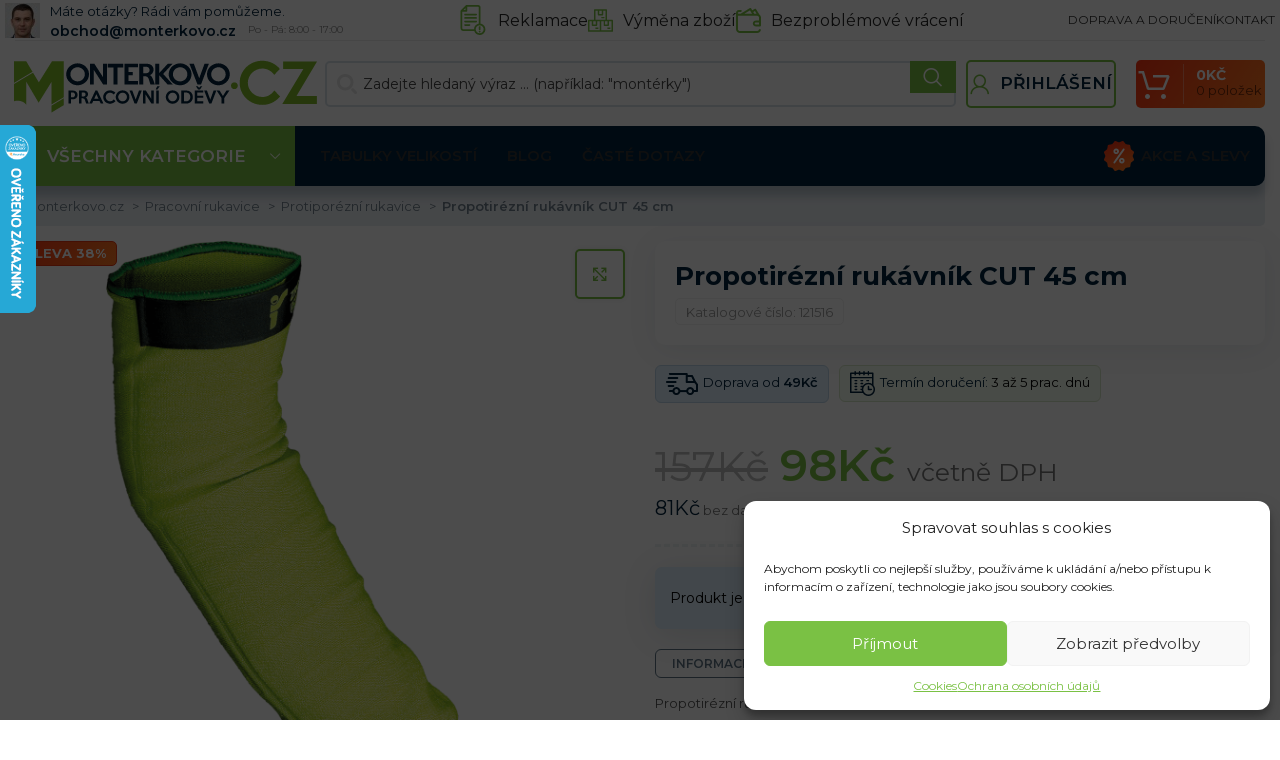

--- FILE ---
content_type: text/html
request_url: https://monterkovo.cz/propotirezny-rukavnik-cut-45-cm-2/
body_size: 68698
content:
<!DOCTYPE html>
<html lang="cs">
<head>
	<meta charset="UTF-8">
	<link rel="profile" href="https://gmpg.org/xfn/11">
	

	<meta name='robots' content='index, follow, max-image-preview:large, max-snippet:-1, max-video-preview:-1' />

            <script data-no-defer="1" data-ezscrex="false" data-cfasync="false" data-pagespeed-no-defer data-cookieconsent="ignore">
                var ctPublicFunctions = {"_ajax_nonce":"fe6da55d94","_rest_nonce":"6a61eaf07d","_ajax_url":"\/wp-admin\/admin-ajax.php","_rest_url":"https:\/\/monterkovo.cz\/wp-json\/","data__cookies_type":"native","data__ajax_type":"rest","text__wait_for_decoding":"Decoding the contact data, let us a few seconds to finish. Anti-Spam by CleanTalk","cookiePrefix":"","wprocket_detected":true,"host_url":"monterkovo.cz"}
            </script>
        
            <script data-no-defer="1" data-ezscrex="false" data-cfasync="false" data-pagespeed-no-defer data-cookieconsent="ignore">
                var ctPublic = {"_ajax_nonce":"fe6da55d94","settings__forms__check_internal":"0","settings__forms__check_external":"0","settings__forms__search_test":"0","settings__data__bot_detector_enabled":"0","blog_home":"https:\/\/monterkovo.cz\/","pixel__setting":"0","pixel__enabled":false,"pixel__url":null,"data__email_check_before_post":"1","data__email_check_exist_post":0,"data__cookies_type":"native","data__key_is_ok":true,"data__visible_fields_required":true,"wl_brandname":"Anti-Spam by CleanTalk","wl_brandname_short":"CleanTalk","ct_checkjs_key":"a5f3503fd7e816fd1c112fcd7eda5a8ad6571fc9ea056538711c7a993a44ec9b","emailEncoderPassKey":"8827331b6306d9f5b58bfa431ef12754","bot_detector_forms_excluded":"W10=","advancedCacheExists":true,"varnishCacheExists":false,"wc_ajax_add_to_cart":true}
            </script>
        
<!-- Google Tag Manager for WordPress by gtm4wp.com -->
<script data-cfasync="false" data-pagespeed-no-defer>
	var gtm4wp_datalayer_name = "dataLayer";
	var dataLayer = dataLayer || [];
	const gtm4wp_use_sku_instead = 1;
	const gtm4wp_id_prefix = '';
	const gtm4wp_remarketing = true;
	const gtm4wp_eec = true;
	const gtm4wp_classicec = true;
	const gtm4wp_currency = 'CZK';
	const gtm4wp_product_per_impression = false;
	const gtm4wp_needs_shipping_address = false;
	const gtm4wp_business_vertical = 'retail';
	const gtm4wp_business_vertical_id = 'id';
</script>
<!-- End Google Tag Manager for WordPress by gtm4wp.com -->
	<!-- This site is optimized with the Yoast SEO plugin v21.2 - https://yoast.com/wordpress/plugins/seo/ -->
	<title>Propotirézní rukávník CUT 45 cm | Pracovní oděvy | Monterkovo.CZ</title><link rel="preload" as="style" href="https://fonts.googleapis.com/css?family=Montserrat%3A400%2C600%2C700&#038;display=swap" /><link rel="stylesheet" href="https://fonts.googleapis.com/css?family=Montserrat%3A400%2C600%2C700&#038;display=swap" media="print" onload="this.media='all'" /><noscript><link rel="stylesheet" href="https://fonts.googleapis.com/css?family=Montserrat%3A400%2C600%2C700&#038;display=swap" /></noscript>
	<meta name="description" content="Ověřené produkty a tisíce spokojených zákazníků dělají z našeho e-shopu místo, kde můžete najít všechno pro kutily i začátečníky." />
	<link rel="canonical" href="https://monterkovo.cz/propotirezny-rukavnik-cut-45-cm-2/" />
	<meta property="og:locale" content="cs_CZ" />
	<meta property="og:type" content="article" />
	<meta property="og:title" content="Propotirézní rukávník CUT 45 cm | Pracovní oděvy | Monterkovo.CZ" />
	<meta property="og:description" content="Ověřené produkty a tisíce spokojených zákazníků dělají z našeho e-shopu místo, kde můžete najít všechno pro kutily i začátečníky." />
	<meta property="og:url" content="https://monterkovo.cz/propotirezny-rukavnik-cut-45-cm-2/" />
	<meta property="og:site_name" content="Monterkovo.cz" />
	<meta property="article:modified_time" content="2026-01-21T23:57:07+00:00" />
	<meta property="og:image" content="https://monterkovo.b-cdn.net/wp-content/uploads/2020/01/9778.png" />
	<meta property="og:image:width" content="956" />
	<meta property="og:image:height" content="1452" />
	<meta property="og:image:type" content="image/png" />
	<meta name="twitter:card" content="summary_large_image" />
	<script type="application/ld+json" class="yoast-schema-graph">{"@context":"https://schema.org","@graph":[{"@type":"WebPage","@id":"https://monterkovo.cz/propotirezny-rukavnik-cut-45-cm-2/","url":"https://monterkovo.cz/propotirezny-rukavnik-cut-45-cm-2/","name":"Propotirézní rukávník CUT 45 cm | Pracovní oděvy | Monterkovo.CZ","isPartOf":{"@id":"https://monterkovo.cz/#website"},"primaryImageOfPage":{"@id":"https://monterkovo.cz/propotirezny-rukavnik-cut-45-cm-2/#primaryimage"},"image":{"@id":"https://monterkovo.cz/propotirezny-rukavnik-cut-45-cm-2/#primaryimage"},"thumbnailUrl":"https://monterkovo.b-cdn.net/wp-content/uploads/2020/01/9778.png","datePublished":"2020-07-28T07:08:58+00:00","dateModified":"2026-01-21T23:57:07+00:00","description":"Ověřené produkty a tisíce spokojených zákazníků dělají z našeho e-shopu místo, kde můžete najít všechno pro kutily i začátečníky.","breadcrumb":{"@id":"https://monterkovo.cz/propotirezny-rukavnik-cut-45-cm-2/#breadcrumb"},"inLanguage":"cs","potentialAction":[{"@type":"ReadAction","target":["https://monterkovo.cz/propotirezny-rukavnik-cut-45-cm-2/"]}]},{"@type":"ImageObject","inLanguage":"cs","@id":"https://monterkovo.cz/propotirezny-rukavnik-cut-45-cm-2/#primaryimage","url":"https://monterkovo.b-cdn.net/wp-content/uploads/2020/01/9778.png","contentUrl":"https://monterkovo.b-cdn.net/wp-content/uploads/2020/01/9778.png","width":956,"height":1452},{"@type":"BreadcrumbList","@id":"https://monterkovo.cz/propotirezny-rukavnik-cut-45-cm-2/#breadcrumb","itemListElement":[{"@type":"ListItem","position":1,"name":"monterkovo.cz","item":"https://monterkovo.cz/"},{"@type":"ListItem","position":2,"name":"Obchod","item":"https://monterkovo.cz/vsechny-produkty/"},{"@type":"ListItem","position":3,"name":"Propotirézní rukávník CUT 45 cm"}]},{"@type":"WebSite","@id":"https://monterkovo.cz/#website","url":"https://monterkovo.cz/","name":"Monterkovo.cz","description":"","potentialAction":[{"@type":"SearchAction","target":{"@type":"EntryPoint","urlTemplate":"https://monterkovo.cz/?s={search_term_string}"},"query-input":"required name=search_term_string"}],"inLanguage":"cs"}]}</script>
	<!-- / Yoast SEO plugin. -->


<script type='application/javascript'>console.log('PixelYourSite Free version 9.4.6');</script>
<link rel='dns-prefetch' href='//fonts.googleapis.com' />
<link rel='dns-prefetch' href='//fonts.gstatic.com' />
<link rel='dns-prefetch' href='//widget-v2.smartsuppcdn.com' />
<link rel='dns-prefetch' href='//www.smartsuppchat.com' />
<link rel='dns-prefetch' href='//bootstrap.smartsuppchat.com' />
<link rel='dns-prefetch' href='//rec.smartlook.com' />
<link rel='dns-prefetch' href='//monterkovo.b-cdn.net' />
<link href='https://fonts.gstatic.com' crossorigin rel='preconnect' />
<link href='https://monterkovo.b-cdn.net' rel='preconnect' />
<link rel='stylesheet' id='bootstrap-css' href='https://monterkovo.b-cdn.net/wp-content/themes/woodmart/css/bootstrap-light.min.css?ver=7.3.1' type='text/css' media='all' />
<link rel='stylesheet' id='woodmart-style-css' href='https://monterkovo.b-cdn.net/wp-content/themes/woodmart/css/parts/base.min.css?ver=7.3.1' type='text/css' media='all' />
<link rel='stylesheet' id='wd-widget-price-filter-css' href='https://monterkovo.b-cdn.net/wp-content/themes/woodmart/css/parts/woo-widget-price-filter.min.css?ver=7.3.1' type='text/css' media='all' />
<style id='safe-svg-svg-icon-style-inline-css' type='text/css'>
.safe-svg-cover{text-align:center}.safe-svg-cover .safe-svg-inside{display:inline-block;max-width:100%}.safe-svg-cover svg{height:100%;max-height:100%;max-width:100%;width:100%}

</style>
<link rel='stylesheet' id='ct_public_css-css' href='https://monterkovo.b-cdn.net/wp-content/plugins/cleantalk-spam-protect/css/cleantalk-public.min.css?ver=6.45.2' type='text/css' media='all' />
<link rel='stylesheet' id='ct_email_decoder_css-css' href='https://monterkovo.b-cdn.net/wp-content/plugins/cleantalk-spam-protect/css/cleantalk-email-decoder.min.css?ver=6.45.2' type='text/css' media='all' />
<link data-minify="1" rel='stylesheet' id='ct.sizeguide.css-css' href='https://monterkovo.b-cdn.net/wp-content/cache/min/1/wp-content/plugins/ct-size-guide_edited/assets/css/ct.sizeguide.css?ver=1769054416' type='text/css' media='all' />
<link data-minify="1" rel='stylesheet' id='ct.sizeguide.style.css-css' href='https://monterkovo.b-cdn.net/wp-content/cache/min/1/wp-content/plugins/ct-size-guide_edited/assets/css/ct.sizeguide.style1.css?ver=1769054416' type='text/css' media='all' />
<link data-minify="1" rel='stylesheet' id='magnific.popup.css-css' href='https://monterkovo.b-cdn.net/wp-content/cache/min/1/wp-content/plugins/ct-size-guide_edited/assets/css/magnific.popup.css?ver=1769054416' type='text/css' media='all' />
<link data-minify="1" rel='stylesheet' id='ct.sizeguide.icon.css-css' href='https://monterkovo.b-cdn.net/wp-content/cache/min/1/wp-content/plugins/ct-size-guide_edited/assets/css/ct.sizeguide.icon.css?ver=1769054416' type='text/css' media='all' />
<link data-minify="1" rel='stylesheet' id='ct.sizeguide.fontawesome.css-css' href='https://monterkovo.b-cdn.net/wp-content/cache/min/1/wp-content/plugins/ct-size-guide_edited/assets/css/font-awesome.min.css?ver=1769054416' type='text/css' media='all' />
<link data-minify="1" rel='stylesheet' id='ct.sizeguide.fontawesome.iconfield.css-css' href='https://monterkovo.b-cdn.net/wp-content/cache/min/1/wp-content/plugins/ct-size-guide_edited/assets/css/fa-icon-field.css?ver=1769054416' type='text/css' media='all' />
<link rel='stylesheet' id='woocommerce-advanced-product-labels-css' href='https://monterkovo.b-cdn.net/wp-content/plugins/woocommerce-advanced-product-labels/assets/front-end/css/woocommerce-advanced-product-labels.min.css?ver=1.2.3' type='text/css' media='all' />
<style id='woocommerce-inline-inline-css' type='text/css'>
.woocommerce form .form-row .required { visibility: visible; }
</style>
<style id='wpgb-head-inline-css' type='text/css'>
.wp-grid-builder:not(.wpgb-template),.wpgb-facet{opacity:0.01}.wpgb-facet fieldset{margin:0;padding:0;border:none;outline:none;box-shadow:none}.wpgb-facet fieldset:last-child{margin-bottom:40px;}.wpgb-facet fieldset legend.wpgb-sr-only{height:1px;width:1px}
</style>
<link rel='stylesheet' id='cmplz-general-css' href='https://monterkovo.b-cdn.net/wp-content/plugins/complianz-gdpr/assets/css/cookieblocker.min.css?ver=6.5.4' type='text/css' media='all' />
<link data-minify="1" rel='stylesheet' id='wc-pb-checkout-blocks-css' href='https://monterkovo.b-cdn.net/wp-content/cache/min/1/wp-content/plugins/woocommerce-product-bundles/assets/css/frontend/checkout-blocks.css?ver=1769054416' type='text/css' media='all' />
<style id='wc-pb-checkout-blocks-inline-css' type='text/css'>
table.wc-block-cart-items .wc-block-cart-items__row.is-bundle__meta_hidden .wc-block-components-product-details__balíček-obsahuje, .wc-block-components-order-summary-item.is-bundle__meta_hidden .wc-block-components-product-details__balíček-obsahuje { display:none; } table.wc-block-cart-items .wc-block-cart-items__row.is-bundle .wc-block-components-product-details__balíček-obsahuje .wc-block-components-product-details__name, .wc-block-components-order-summary-item.is-bundle .wc-block-components-product-details__balíček-obsahuje .wc-block-components-product-details__name { display:block; margin-bottom: 0.5em } table.wc-block-cart-items .wc-block-cart-items__row.is-bundle .wc-block-components-product-details__balíček-obsahuje:not(:first-of-type) .wc-block-components-product-details__name, .wc-block-components-order-summary-item.is-bundle .wc-block-components-product-details__balíček-obsahuje:not(:first-of-type) .wc-block-components-product-details__name { display:none } table.wc-block-cart-items .wc-block-cart-items__row.is-bundle .wc-block-components-product-details__balíček-obsahuje + li:not( .wc-block-components-product-details__balíček-obsahuje ), .wc-block-components-order-summary-item.is-bundle .wc-block-components-product-details__balíček-obsahuje + li:not( .wc-block-components-product-details__balíček-obsahuje ) { margin-top:0.5em }
</style>
<link rel='stylesheet' id='wcwl_frontend-css' href='https://monterkovo.b-cdn.net/wp-content/plugins/woocommerce-waitlist/includes/css/src/wcwl_frontend.min.css?ver=2.4.2' type='text/css' media='all' />
<link data-minify="1" rel='stylesheet' id='cf7cf-style-css' href='https://monterkovo.b-cdn.net/wp-content/cache/min/1/wp-content/plugins/cf7-conditional-fields/style.css?ver=1769054416' type='text/css' media='all' />
<link data-minify="1" rel='stylesheet' id='guaven_woos-css' href='https://monterkovo.b-cdn.net/wp-content/cache/min/1/wp-content/plugins/woo-search-box/public/assets/guaven_woos.css?ver=1769054416' type='text/css' media='all' />
<link data-minify="1" rel='stylesheet' id='wc-bundle-style-css' href='https://monterkovo.b-cdn.net/wp-content/cache/min/1/wp-content/plugins/woocommerce-product-bundles/assets/css/frontend/woocommerce.css?ver=1769054416' type='text/css' media='all' />
<link data-minify="1" rel='stylesheet' id='scorg-style-header-319903-css' href='https://monterkovo.b-cdn.net/wp-content/cache/min/1/wp-content/assets/css/319903-header-compiled.css?ver=1769054416' type='text/css' media='all' />
<link data-minify="1" rel='stylesheet' id='scorg-style-header-319909-css' href='https://monterkovo.b-cdn.net/wp-content/cache/min/1/wp-content/assets/css/319909-header-compiled.css?ver=1769054416' type='text/css' media='all' />
<link data-minify="1" rel='stylesheet' id='scorg-style-header-319911-css' href='https://monterkovo.b-cdn.net/wp-content/cache/min/1/wp-content/assets/css/319911-header-compiled.css?ver=1769054416' type='text/css' media='all' />
<link data-minify="1" rel='stylesheet' id='scorg-style-header-319905-css' href='https://monterkovo.b-cdn.net/wp-content/cache/min/1/wp-content/assets/css/319905-header-compiled.css?ver=1769054419' type='text/css' media='all' />
<link data-minify="1" rel='stylesheet' id='scorg-style-header-319908-css' href='https://monterkovo.b-cdn.net/wp-content/cache/min/1/wp-content/assets/css/319908-header-compiled.css?ver=1769054416' type='text/css' media='all' />
<link data-minify="1" rel='stylesheet' id='scorg-style-header-319912-css' href='https://monterkovo.b-cdn.net/wp-content/cache/min/1/wp-content/assets/css/319912-header-compiled.css?ver=1769054416' type='text/css' media='all' />
<link data-minify="1" rel='stylesheet' id='scorg-style-header-325954-css' href='https://monterkovo.b-cdn.net/wp-content/cache/min/1/wp-content/assets/css/325954-header-compiled.css?ver=1769054416' type='text/css' media='all' />
<link data-minify="1" rel='stylesheet' id='scorg-style-header-319916-css' href='https://monterkovo.b-cdn.net/wp-content/cache/min/1/wp-content/assets/css/319916-header-compiled.css?ver=1769054416' type='text/css' media='all' />
<link data-minify="1" rel='stylesheet' id='scorg-style-header-343883-css' href='https://monterkovo.b-cdn.net/wp-content/cache/min/1/wp-content/assets/css/343883-header-compiled.css?ver=1769054416' type='text/css' media='all' />
<link data-minify="1" rel='stylesheet' id='scorg-style-header-319915-css' href='https://monterkovo.b-cdn.net/wp-content/cache/min/1/wp-content/assets/css/319915-header-compiled.css?ver=1769054416' type='text/css' media='all' />
<link data-minify="1" rel='stylesheet' id='scorg-style-header-319902-css' href='https://monterkovo.b-cdn.net/wp-content/cache/min/1/wp-content/assets/css/319902-header-compiled.css?ver=1769054416' type='text/css' media='all' />
<link data-minify="1" rel='stylesheet' id='scorg-style-header-407296-css' href='https://monterkovo.b-cdn.net/wp-content/cache/min/1/wp-content/assets/css/407296-header-compiled.css?ver=1769054416' type='text/css' media='all' />
<link data-minify="1" rel='stylesheet' id='js_composer_front-css' href='https://monterkovo.b-cdn.net/wp-content/cache/min/1/wp-content/plugins/js_composer/assets/css/js_composer.min.css?ver=1769054416' type='text/css' media='all' />
<link rel='stylesheet' id='vc_font_awesome_5_shims-css' href='https://monterkovo.b-cdn.net/wp-content/plugins/js_composer/assets/lib/bower/font-awesome/css/v4-shims.min.css?ver=7.0' type='text/css' media='all' />
<link data-minify="1" rel='stylesheet' id='vc_font_awesome_5-css' href='https://monterkovo.b-cdn.net/wp-content/cache/min/1/wp-content/plugins/js_composer/assets/lib/bower/font-awesome/css/all.min.css?ver=1769054416' type='text/css' media='all' />
<link rel='stylesheet' id='wd-widget-wd-recent-posts-css' href='https://monterkovo.b-cdn.net/wp-content/themes/woodmart/css/parts/widget-wd-recent-posts.min.css?ver=7.3.1' type='text/css' media='all' />
<link rel='stylesheet' id='wd-widget-wd-layered-nav-css' href='https://monterkovo.b-cdn.net/wp-content/themes/woodmart/css/parts/woo-widget-wd-layered-nav.min.css?ver=7.3.1' type='text/css' media='all' />
<link rel='stylesheet' id='wd-woo-mod-swatches-base-css' href='https://monterkovo.b-cdn.net/wp-content/themes/woodmart/css/parts/woo-mod-swatches-base.min.css?ver=7.3.1' type='text/css' media='all' />
<link rel='stylesheet' id='wd-woo-mod-swatches-filter-css' href='https://monterkovo.b-cdn.net/wp-content/themes/woodmart/css/parts/woo-mod-swatches-filter.min.css?ver=7.3.1' type='text/css' media='all' />
<link rel='stylesheet' id='wd-widget-product-cat-css' href='https://monterkovo.b-cdn.net/wp-content/themes/woodmart/css/parts/woo-widget-product-cat.min.css?ver=7.3.1' type='text/css' media='all' />
<link rel='stylesheet' id='wd-widget-product-list-css' href='https://monterkovo.b-cdn.net/wp-content/themes/woodmart/css/parts/woo-widget-product-list.min.css?ver=7.3.1' type='text/css' media='all' />
<link rel='stylesheet' id='wd-widget-slider-price-filter-css' href='https://monterkovo.b-cdn.net/wp-content/themes/woodmart/css/parts/woo-widget-slider-price-filter.min.css?ver=7.3.1' type='text/css' media='all' />
<link rel='stylesheet' id='wd-wpcf7-css' href='https://monterkovo.b-cdn.net/wp-content/themes/woodmart/css/parts/int-wpcf7.min.css?ver=7.3.1' type='text/css' media='all' />
<link rel='stylesheet' id='wd-wpbakery-base-css' href='https://monterkovo.b-cdn.net/wp-content/themes/woodmart/css/parts/int-wpb-base.min.css?ver=7.3.1' type='text/css' media='all' />
<link rel='stylesheet' id='wd-wpbakery-base-deprecated-css' href='https://monterkovo.b-cdn.net/wp-content/themes/woodmart/css/parts/int-wpb-base-deprecated.min.css?ver=7.3.1' type='text/css' media='all' />
<link rel='stylesheet' id='wd-woocommerce-base-css' href='https://monterkovo.b-cdn.net/wp-content/themes/woodmart/css/parts/woocommerce-base.min.css?ver=7.3.1' type='text/css' media='all' />
<link rel='stylesheet' id='wd-mod-star-rating-css' href='https://monterkovo.b-cdn.net/wp-content/themes/woodmart/css/parts/mod-star-rating.min.css?ver=7.3.1' type='text/css' media='all' />
<link rel='stylesheet' id='wd-woo-el-track-order-css' href='https://monterkovo.b-cdn.net/wp-content/themes/woodmart/css/parts/woo-el-track-order.min.css?ver=7.3.1' type='text/css' media='all' />
<link rel='stylesheet' id='wd-woo-mod-quantity-css' href='https://monterkovo.b-cdn.net/wp-content/themes/woodmart/css/parts/woo-mod-quantity.min.css?ver=7.3.1' type='text/css' media='all' />
<link rel='stylesheet' id='wd-woo-single-prod-el-base-css' href='https://monterkovo.b-cdn.net/wp-content/themes/woodmart/css/parts/woo-single-prod-el-base.min.css?ver=7.3.1' type='text/css' media='all' />
<link rel='stylesheet' id='wd-woo-mod-stock-status-css' href='https://monterkovo.b-cdn.net/wp-content/themes/woodmart/css/parts/woo-mod-stock-status.min.css?ver=7.3.1' type='text/css' media='all' />
<link rel='stylesheet' id='wd-woo-mod-shop-attributes-css' href='https://monterkovo.b-cdn.net/wp-content/themes/woodmart/css/parts/woo-mod-shop-attributes.min.css?ver=7.3.1' type='text/css' media='all' />
<link data-minify="1" rel='stylesheet' id='xts-style-header_646537-css' href='https://monterkovo.b-cdn.net/wp-content/cache/min/1/wp-content/uploads/2024/11/xts-header_646537-1732110697.css?ver=1769054416' type='text/css' media='all' />
<link data-minify="1" rel='stylesheet' id='xts-style-theme_settings_default-css' href='https://monterkovo.b-cdn.net/wp-content/cache/min/1/wp-content/uploads/2025/10/xts-theme_settings_default-1761208606.css?ver=1769054416' type='text/css' media='all' />

<script src="https://monterkovo.cz/?bulkgate-asynchronous=asset" id="bulkgate-asynchronous-asset-js" async="async" type="text/javascript"></script>
<script type='text/javascript' src='https://monterkovo.b-cdn.net/wp-includes/js/jquery/jquery.min.js?ver=3.7.0' id='jquery-core-js'></script>
<script type='text/javascript' src='https://monterkovo.b-cdn.net/wp-includes/js/jquery/jquery-migrate.min.js?ver=3.4.1' id='jquery-migrate-js' defer></script>
<script data-service="google-analytics" data-category="statistics" id="google-analytics-opt-out-js-after" type="text/plain">
			var gaProperty = 'UA-64062621-2';
			var disableStr = 'ga-disable-' + gaProperty;
			if ( document.cookie.indexOf( disableStr + '=true' ) > -1 ) {
				window[disableStr] = true;
			}
			function gaOptout() {
				document.cookie = disableStr + '=true; expires=Thu, 31 Dec 2099 23:59:59 UTC; path=/';
				window[disableStr] = true;
			}
</script>
<script id="google-analytics-js-after" type="text/javascript">
(function(i,s,o,g,r,a,m){i['GoogleAnalyticsObject']=r;i[r]=i[r]||function(){
		(i[r].q=i[r].q||[]).push(arguments)},i[r].l=1*new Date();a=s.createElement(o),
		m=s.getElementsByTagName(o)[0];a.async=1;a.src=g;m.parentNode.insertBefore(a,m)
		})(window,document,'script', '//www.google-analytics.com/analytics.js','ga');ga( 'create', 'UA-64062621-2', 'auto' );(window.gaDevIds=window.gaDevIds||[]).push('dOGY3NW');ga( 'require', 'linkid' );ga( 'set', 'anonymizeIp', true );
		ga( 'set', 'dimension1', 'no' );
ga( 'require', 'ec' );
</script>
<script type='text/javascript' data-pagespeed-no-defer src='https://monterkovo.b-cdn.net/wp-content/plugins/cleantalk-spam-protect/js/apbct-public-bundle.min.js?ver=6.45.2' id='ct_public_functions-js' defer></script>
<script type='text/javascript' src='https://monterkovo.b-cdn.net/wp-content/plugins/woocommerce/assets/js/jquery-blockui/jquery.blockUI.min.js?ver=2.7.0-wc.8.1.3' id='jquery-blockui-js' defer></script>
<script type='text/javascript' id='wc-add-to-cart-js-extra'>
/* <![CDATA[ */
var wc_add_to_cart_params = {"ajax_url":"\/wp-admin\/admin-ajax.php","wc_ajax_url":"\/?wc-ajax=%%endpoint%%","i18n_view_cart":"Zobrazit ko\u0161\u00edk","cart_url":"https:\/\/monterkovo.cz\/kosik\/","is_cart":"","cart_redirect_after_add":"no"};
/* ]]> */
</script>
<script type='text/javascript' src='https://monterkovo.b-cdn.net/wp-content/plugins/woocommerce/assets/js/frontend/add-to-cart.min.js?ver=8.1.3' id='wc-add-to-cart-js' defer></script>
<script data-minify="1" type='text/javascript' src='https://monterkovo.b-cdn.net/wp-content/cache/min/1/wp-content/plugins/duracelltomi-google-tag-manager/js/gtm4wp-woocommerce-classic.js?ver=1769054417' id='gtm4wp-woocommerce-classic-js' defer></script>
<script data-minify="1" type='text/javascript' src='https://monterkovo.b-cdn.net/wp-content/cache/min/1/wp-content/plugins/duracelltomi-google-tag-manager/js/gtm4wp-woocommerce-enhanced.js?ver=1769054417' id='gtm4wp-woocommerce-enhanced-js' defer></script>
<script data-minify="1" type='text/javascript' src='https://monterkovo.b-cdn.net/wp-content/cache/min/1/wp-content/plugins/js_composer/assets/js/vendors/woocommerce-add-to-cart.js?ver=1769054417' id='vc_woocommerce-add-to-cart-js-js' defer></script>
<script type='text/javascript' id='intlTelInputMain-js-extra'>
/* <![CDATA[ */
var wipiMainJsVars = {"utilsScript":"https:\/\/monterkovo.cz\/wp-content\/plugins\/woo-phone-input-plugin\/\/js\/utils.js","autoSetIp":"","initialCountry":"cz","onlySelectedCountries":"1","onlyCountries":"[\"cz\"]","preferredCountries":[],"wpiElements":"#billing_phone, #shipping_phone"};
/* ]]> */
</script>
<script type='text/javascript' id='intlTelInputValidation-js-extra'>
/* <![CDATA[ */
var wipiValidationJsVars = {"wpiElements":"#billing_phone, #shipping_phone","successMessage":"Platn\u00e9 \u010d\u00edslo","failMessage":"Zadejte \u010d\u00edslo v po\u017eadovan\u00e9m tvaru, bez p\u0159edvolby (bude dopln\u011bna automaticky)"};
/* ]]> */
</script>
<script data-service="facebook" data-category="marketing" type="text/plain" data-cmplz-src='https://monterkovo.b-cdn.net/wp-content/plugins/pixelyoursite/dist/scripts/jquery.bind-first-0.2.3.min.js?ver=6.3.7' id='jquery-bind-first-js'></script>
<script data-service="facebook" data-category="marketing" type="text/plain" data-cmplz-src='https://monterkovo.b-cdn.net/wp-content/plugins/pixelyoursite/dist/scripts/js.cookie-2.1.3.min.js?ver=2.1.3' id='js-cookie-pys-js'></script>
<script type='text/javascript' id='pys-js-extra'>
/* <![CDATA[ */
var pysOptions = {"staticEvents":{"facebook":{"woo_view_content":[{"delay":0,"type":"static","name":"ViewContent","pixelIds":["1993943774095564"],"eventID":"6c8bc48c-64fc-46aa-b0f4-69341f72d048","params":{"content_ids":["woocommerce_gpf_121516"],"content_type":"product","content_name":"Propotir\u00e9zn\u00ed ruk\u00e1vn\u00edk CUT 45 cm","category_name":"AKCE A SLEVY, Pracovn\u00ed rukavice, Protipor\u00e9zn\u00ed rukavice, Rukavice - AKCE","value":98.01,"currency":"CZK","contents":[{"id":"woocommerce_gpf_121516","quantity":1}],"product_price":98.01,"page_title":"Propotir\u00e9zn\u00ed ruk\u00e1vn\u00edk CUT 45 cm","post_type":"product","post_id":121516,"plugin":"PixelYourSite","user_role":"guest","event_url":"monterkovo.cz\/propotirezny-rukavnik-cut-45-cm-2\/"},"e_id":"woo_view_content","ids":[],"hasTimeWindow":false,"timeWindow":0,"woo_order":"","edd_order":""}],"init_event":[{"delay":0,"type":"static","name":"PageView","pixelIds":["1993943774095564"],"eventID":"af5f53bf-2908-4f33-b6d2-6c9913c4d8c9","params":{"page_title":"Propotir\u00e9zn\u00ed ruk\u00e1vn\u00edk CUT 45 cm","post_type":"product","post_id":121516,"plugin":"PixelYourSite","user_role":"guest","event_url":"monterkovo.cz\/propotirezny-rukavnik-cut-45-cm-2\/"},"e_id":"init_event","ids":[],"hasTimeWindow":false,"timeWindow":0,"woo_order":"","edd_order":""}]}},"dynamicEvents":{"automatic_event_form":{"facebook":{"delay":0,"type":"dyn","name":"Form","pixelIds":["1993943774095564"],"eventID":"d946d74b-69a1-4ebb-8586-6989d48d950e","params":{"page_title":"Propotir\u00e9zn\u00ed ruk\u00e1vn\u00edk CUT 45 cm","post_type":"product","post_id":121516,"plugin":"PixelYourSite","user_role":"guest","event_url":"monterkovo.cz\/propotirezny-rukavnik-cut-45-cm-2\/"},"e_id":"automatic_event_form","ids":[],"hasTimeWindow":false,"timeWindow":0,"woo_order":"","edd_order":""}},"automatic_event_download":{"facebook":{"delay":0,"type":"dyn","name":"Download","extensions":["","doc","exe","js","pdf","ppt","tgz","zip","xls"],"pixelIds":["1993943774095564"],"eventID":"d630071a-ab85-4591-b505-ca77e5193613","params":{"page_title":"Propotir\u00e9zn\u00ed ruk\u00e1vn\u00edk CUT 45 cm","post_type":"product","post_id":121516,"plugin":"PixelYourSite","user_role":"guest","event_url":"monterkovo.cz\/propotirezny-rukavnik-cut-45-cm-2\/"},"e_id":"automatic_event_download","ids":[],"hasTimeWindow":false,"timeWindow":0,"woo_order":"","edd_order":""}},"automatic_event_comment":{"facebook":{"delay":0,"type":"dyn","name":"Comment","pixelIds":["1993943774095564"],"eventID":"d79eb880-5107-4d32-b014-1162c4968e1e","params":{"page_title":"Propotir\u00e9zn\u00ed ruk\u00e1vn\u00edk CUT 45 cm","post_type":"product","post_id":121516,"plugin":"PixelYourSite","user_role":"guest","event_url":"monterkovo.cz\/propotirezny-rukavnik-cut-45-cm-2\/"},"e_id":"automatic_event_comment","ids":[],"hasTimeWindow":false,"timeWindow":0,"woo_order":"","edd_order":""}},"woo_add_to_cart_on_button_click":{"facebook":{"delay":0,"type":"dyn","name":"AddToCart","pixelIds":["1993943774095564"],"eventID":"2f756c66-b3b5-4d87-a94e-b029d9e7f9ff","params":{"page_title":"Propotir\u00e9zn\u00ed ruk\u00e1vn\u00edk CUT 45 cm","post_type":"product","post_id":121516,"plugin":"PixelYourSite","user_role":"guest","event_url":"monterkovo.cz\/propotirezny-rukavnik-cut-45-cm-2\/"},"e_id":"woo_add_to_cart_on_button_click","ids":[],"hasTimeWindow":false,"timeWindow":0,"woo_order":"","edd_order":""}}},"triggerEvents":[],"triggerEventTypes":[],"facebook":{"pixelIds":["1993943774095564"],"advancedMatching":[],"advancedMatchingEnabled":true,"removeMetadata":false,"contentParams":{"post_type":"product","post_id":121516,"content_name":"Propotir\u00e9zn\u00ed ruk\u00e1vn\u00edk CUT 45 cm","categories":"AKCE A SLEVY, Pracovn\u00ed rukavice, Protipor\u00e9zn\u00ed rukavice, Rukavice - AKCE","tags":""},"commentEventEnabled":true,"wooVariableAsSimple":false,"downloadEnabled":true,"formEventEnabled":true,"serverApiEnabled":true,"wooCRSendFromServer":false,"send_external_id":null},"debug":"","siteUrl":"https:\/\/monterkovo.cz","ajaxUrl":"https:\/\/monterkovo.cz\/wp-admin\/admin-ajax.php","ajax_event":"6870acbf56","enable_remove_download_url_param":"1","cookie_duration":"7","last_visit_duration":"60","enable_success_send_form":"","ajaxForServerEvent":"1","gdpr":{"ajax_enabled":false,"all_disabled_by_api":false,"facebook_disabled_by_api":false,"analytics_disabled_by_api":false,"google_ads_disabled_by_api":false,"pinterest_disabled_by_api":false,"bing_disabled_by_api":false,"externalID_disabled_by_api":false,"facebook_prior_consent_enabled":true,"analytics_prior_consent_enabled":true,"google_ads_prior_consent_enabled":null,"pinterest_prior_consent_enabled":true,"bing_prior_consent_enabled":true,"cookiebot_integration_enabled":false,"cookiebot_facebook_consent_category":"marketing","cookiebot_analytics_consent_category":"statistics","cookiebot_tiktok_consent_category":"marketing","cookiebot_google_ads_consent_category":null,"cookiebot_pinterest_consent_category":"marketing","cookiebot_bing_consent_category":"marketing","consent_magic_integration_enabled":false,"real_cookie_banner_integration_enabled":false,"cookie_notice_integration_enabled":false,"cookie_law_info_integration_enabled":false},"cookie":{"disabled_all_cookie":false,"disabled_advanced_form_data_cookie":false,"disabled_landing_page_cookie":false,"disabled_first_visit_cookie":false,"disabled_trafficsource_cookie":false,"disabled_utmTerms_cookie":false,"disabled_utmId_cookie":false},"woo":{"enabled":true,"enabled_save_data_to_orders":true,"addToCartOnButtonEnabled":true,"addToCartOnButtonValueEnabled":true,"addToCartOnButtonValueOption":"price","singleProductId":121516,"removeFromCartSelector":"form.woocommerce-cart-form .remove","addToCartCatchMethod":"add_cart_js","is_order_received_page":false,"containOrderId":false},"edd":{"enabled":false}};
/* ]]> */
</script>
<script data-service="facebook" data-category="marketing" type="text/plain" data-cmplz-src='https://monterkovo.b-cdn.net/wp-content/plugins/pixelyoursite/dist/scripts/public.js?ver=9.4.6' id='pys-js'></script>
<script type='text/javascript' src='https://monterkovo.b-cdn.net/wp-content/themes/woodmart/js/libs/device.min.js?ver=7.3.1' id='wd-device-library-js' defer></script>
<script type='text/javascript' src='https://monterkovo.b-cdn.net/wp-content/themes/woodmart/js/scripts/global/scrollBar.min.js?ver=7.3.1' id='wd-scrollbar-js' defer></script>
<script data-minify="1" type='text/javascript' src='https://monterkovo.b-cdn.net/wp-content/cache/min/1/wp-content/assets/js/319906-header.js?ver=1769054419' id='scorg-script-header-319906-js' defer></script>
<script></script><link rel="https://api.w.org/" href="https://monterkovo.cz/wp-json/" /><link rel="alternate" type="application/json" href="https://monterkovo.cz/wp-json/wp/v2/product/121516" /><link rel='shortlink' href='https://monterkovo.cz/?p=121516' />
            <style type="text/css">
                .rp_estimated_date{
                    color:#000000;
                    font-size:12px;
                }
                .date_for_variation{display:none;}
            </style>
            <noscript><style>.wp-grid-builder .wpgb-card.wpgb-card-hidden .wpgb-card-wrapper{opacity:1!important;visibility:visible!important;transform:none!important}.wpgb-facet {opacity:1!important;pointer-events:auto!important}.wpgb-facet *:not(.wpgb-pagination-facet){display:none}</style></noscript><style>.cmplz-hidden{display:none!important;}</style>
<!-- Google Tag Manager for WordPress by gtm4wp.com -->
<!-- GTM Container placement set to footer -->
<script data-cfasync="false" data-pagespeed-no-defer type="text/javascript">
	var dataLayer_content = {"visitorLoginState":"logged-out","visitorType":"visitor-logged-out","pagePostType":"product","pagePostType2":"single-product","customerTotalOrders":0,"customerTotalOrderValue":"0.00","customerFirstName":"","customerLastName":"","customerBillingFirstName":"","customerBillingLastName":"","customerBillingCompany":"","customerBillingAddress1":"","customerBillingAddress2":"","customerBillingCity":"","customerBillingState":"","customerBillingPostcode":"","customerBillingCountry":"","customerBillingEmail":"","customerBillingEmailHash":"e3b0c44298fc1c149afbf4c8996fb92427ae41e4649b934ca495991b7852b855","customerBillingPhone":"","customerShippingFirstName":"","customerShippingLastName":"","customerShippingCompany":"","customerShippingAddress1":"","customerShippingAddress2":"","customerShippingCity":"","customerShippingState":"","customerShippingPostcode":"","customerShippingCountry":"","cartContent":{"totals":{"applied_coupons":[],"discount_total":0,"subtotal":0,"total":0},"items":[]},"productRatingCounts":[],"productAverageRating":0,"productReviewCount":0,"productType":"simple","productIsVariable":0,"ecomm_prodid":"VYP925_RJ-ZARBA45","ecomm_pagetype":"product","ecomm_totalvalue":98.01,"event":"gtm4wp.changeDetailViewEEC","ecommerce":{"currencyCode":"CZK","detail":{"products":[{"id":"VYP925_RJ-ZARBA45","internal_id":121516,"name":"Propotirézní rukávník CUT 45 cm","sku":"VYP925_RJ-ZARBA45","category":"Pracovní rukavice\/Protiporézní rukavice","price":98.01,"stocklevel":7}]}}};
	dataLayer.push( dataLayer_content );
</script>
<script data-cfasync="false">
(function(w,d,s,l,i){w[l]=w[l]||[];w[l].push({'gtm.start':
new Date().getTime(),event:'gtm.js'});var f=d.getElementsByTagName(s)[0],
j=d.createElement(s),dl=l!='dataLayer'?'&l='+l:'';j.async=true;j.src=
'//www.googletagmanager.com/gtm.js?id='+i+dl;f.parentNode.insertBefore(j,f);
})(window,document,'script','dataLayer','GTM-N45B7SL');
</script>
<!-- End Google Tag Manager -->
<!-- End Google Tag Manager for WordPress by gtm4wp.com -->            <script type="text/javascript">
                //<![CDATA[
                var _hwq = _hwq || [];
                _hwq.push(['setKey', '38862BB4ED0400D360755517B8BABF6C']);_hwq.push(['setTopPos', '60']);_hwq.push(['showWidget', '21']);(function() {
                    var ho = document.createElement('script'); ho.type = 'text/javascript'; ho.async = true;
                    ho.src = ('https:' == document.location.protocol ? 'https://ssl' : 'http://www') + '.heureka.cz/direct/i/gjs.php?n=wdgt&sak=38862BB4ED0400D360755517B8BABF6C';
                    var s = document.getElementsByTagName('script')[0]; s.parentNode.insertBefore(ho, s);
                })();
                //]]>
            </script>

            
	<script type="text/javascript" id="wa-product-quantity-manager" defer>
		const QUANTITY_MANAGER_INIT_DELAY = 500;
		const QUANTITY_MANAGER_ARGS = {
			debugMode: true,
			elements: {
				wrapper: 'form.cart',
				input: 'input.qty',
				plus: 'input.plus',
				minus: 'input.minus'
			}
		}

		document.addEventListener('DOMContentLoaded', () => {
			if (document.querySelector(QUANTITY_MANAGER_ARGS.elements.input)?.getAttribute('type') === 'hidden') {
				return;
			}
			jQuery(QUANTITY_MANAGER_ARGS.elements.wrapper)?.on('woocommerce_variation_has_changed', function(e) {
				e.currentTarget?.querySelector(QUANTITY_MANAGER_ARGS.elements.input)?.dispatchEvent(new CustomEvent('change'));
			})
			setTimeout(() => {
				const quantityManager = new WooptimaQuantityManager(QUANTITY_MANAGER_ARGS);
				quantityManager.init();
			}, QUANTITY_MANAGER_INIT_DELAY);
		});
	</script>

	
	<script type="text/javascript" id="wooptima-quantity-manager">
		function WooptimaQuantityManager(args) {
			this.instanceID = null;
			this.debugMode = args?.debugMode ?? false;
			this.elements = {
				wrapper: null,
				input: null,
				plus: null,
				minus: null
			};
			this.quantity = {
				min: 1,
				max: null,
				step: 1,
				current: 1
			};

			this.bindEventListeners = function () {
				this.elements.input.addEventListener('change', (event) => this.handleQuantityUpdate(event, {
					action: 'change'
				}));
				this.elements.plus.addEventListener('click', (event) => this.handleQuantityUpdate(event, {
					action: 'increment'
				}));
				this.elements.minus.addEventListener('click', (event) => this.handleQuantityUpdate(event, {
					action: 'decrement'
				}));
			};

			this.setInstanceID = function () {
				this.instanceID = this.elements.input.id ?? Math.random().toString(36).substr(2, 9);
			};

			this.setInputProps = function () {
				const max = Number(this.elements.input.getAttribute('max'));
				const step = Number(this.elements.input.getAttribute('step'));
				const min = step > max ? max : step;
				this.elements.input.setAttribute('min', min);
			};

			this.log = function (message, ...rest) {
				this.debugMode && console.debug(`[Quantity Manager #${this.instanceID}]: ${message}`, ...rest, this);
			};

			this.updateNotices = function () {
				// Notice - Stock status (TODO: Simple product if needed)
				const stockStatusDisplay = document.querySelector('.woocommerce-variation p.stock')

				if (stockStatusDisplay instanceof HTMLElement) {
					stockStatusDisplay.textContent = `Na skladě${this.quantity.current < this.quantity.max ? '' : ` (posledních ${this.quantity.max} ks)`}`;
				}
			}

			this.setQuantityProps = function (initial = false) {
				this.quantity = {
					...this.quantity,
					min: Number(this.elements.input.getAttribute('min')), 
					max: Number(this.elements.input.getAttribute('max')),
					...(initial ? {
						step: Number(this.elements.input.getAttribute('step')),
						current: Number(this.elements.input.value)
					} : {})
				};
			};

			this.setElements = function (selectors) {
				for (const [name] of Object.entries(this.elements)) {
					if (!(name in selectors)) {
						throw new Error(`Selector for element "${name}" is not defined.`);
					}

					const element = (selectors[name] instanceof HTMLElement) && name === 'wrapper' ?
						selectors[name] :
						(name === 'wrapper' ? document : this.elements.wrapper)?.querySelector(selectors[name]);

					if (!(element instanceof HTMLElement)) {
						throw new Error(`Element "${name}" with selector "${selectors[name]}" not found.`);
					}

					this.elements[name] = element;
				}
			};

			this.isQuantityValid = function (quantity) {
				quantity = Number(quantity);
				return quantity >= this.quantity.min && quantity <= this.quantity.max && quantity % this.quantity.step === 0;
			};

			this.handleQuantityUpdate = function (event, { action }) {
				if (event instanceof CustomEvent && event.bubbles) {
					this.log('handleQuantityUpdateSkip', { event, action });
					return;
				}

				let newQuantity = Number(this.elements.input.value);

				this.log('handleQuantityUpdateStart', { quantity: newQuantity, event, action });

				switch (action) {
					case 'change':
						// Round to the multiple of the product step based on the rounding function
						const roudingFunction = 'ceil'; // 'ceil' | 'floor' | 'round'
						newQuantity = Math[roudingFunction](Number(this.elements.input.value) / this.quantity.step) * this.quantity.step;

						this.setInputProps();
						this.setQuantityProps();
						break;

					case 'increment':
					case 'decrement':
						event.preventDefault();
						event.stopPropagation();
						
						const roundingMethod = action === 'increment' ? 'ceil' : 'floor';

						newQuantity = newQuantity % this.quantity.step === 0 ? 
							newQuantity + (action === 'increment' ? this.quantity.step : -this.quantity.step) :
							Math[roundingMethod](newQuantity / this.quantity.step) * this.quantity.step;
						
						this.elements.input.value = newQuantity;
						break;
				}

				if (!this.isQuantityValid(newQuantity)) {
					this.log('handleQuantityUpdateInvalid', { quantity: newQuantity, event, action });

					if (newQuantity > (this.quantity.max - (this.quantity.max % this.quantity.step))) {
						newQuantity = this.quantity.max - (this.quantity.max % this.quantity.step);
					} else if (newQuantity < this.quantity.min) {
						newQuantity = this.quantity.min;
					} else if (newQuantity > this.quantity.max) {
						newQuantity = this.quantity.max;
					} else {
						newQuantity = this.quantity.current;
					}
				}

				// TODO: Remove if used anywhere else
				if (this.quantity.max < newQuantity || this.quantity.min > newQuantity) {
					newQuantity = this.quantity.max;
				}

				if (newQuantity === this.elements.input.value) {
					this.log('handleQuantityUpdateSkip', { event, action, newQuantity });
					return;
				}

				this.elements.input.value = newQuantity;
				this.elements.input.dispatchEvent(new CustomEvent('change', {
					bubbles: true
				}));

				this.quantity.current = Number(this.elements.input.value);

				this.updateNotices()
				this.log('handleQuantityUpdateEnd', { quantity: newQuantity, event, action });
			};

			this.init = function () {
				const { elements } = args;
				try {
					this.setElements(elements);
					this.setInstanceID();
					this.setInputProps();
					this.setQuantityProps(true);
					this.updateNotices()
					this.bindEventListeners()

					this.log(`Module initialized.`);
				} catch (err) {
					console.error(`[QuantityManager #${this.instanceID}]:`, err);
				}
			}
		}
	</script>

	
	<script type="text/javascript">
		var _smartsupp = _smartsupp || {};
		_smartsupp.key = "1933710616448c7dc8b60e2768d7712661d68f4b";
		window.smartsupp || (function(d) {
			var s, c, o = smartsupp = function() {
				o._.push(arguments)
			};
			o._ = [];
			s = d.getElementsByTagName("script")[0];
			c = d.createElement("script");
			c.type = "text/javascript";
			c.charset = "utf-8";
			c.async = true;
			c.src = "https://www.smartsuppchat.com/loader.js?";
			s.parentNode.insertBefore(c, s);
		})(document);
		smartsupp("language", "cs");
	</script>

<meta name="country" content="CZ" />
	<script async src="https://www.googletagmanager.com/gtag/js?id=AW-10778528521"></script>
	<script>
		window.dataLayer = window.dataLayer || [];

		function gtag() {
			dataLayer.push(arguments);
		}
		gtag('js', new Date());
		gtag('config', 'AW-10778528521');
	</script>


	<script type="text/javascript">
		/* <![CDATA[ */
		var seznam_retargeting_id = 139363;
		/* ]]> */
	</script>
	<script data-minify="1" type="text/javascript" src="https://monterkovo.b-cdn.net/wp-content/cache/min/1/js/retargeting.js?ver=1769054417" defer></script>

					<meta name="viewport" content="width=device-width, initial-scale=1.0, maximum-scale=1.0, user-scalable=no">
										<noscript><style>.woocommerce-product-gallery{ opacity: 1 !important; }</style></noscript>
	<meta name="generator" content="Powered by WPBakery Page Builder - drag and drop page builder for WordPress."/>
<link rel="icon" href="https://monterkovo.b-cdn.net/wp-content/uploads/2021/09/cropped-monterkovo-fav512-32x32.png" sizes="32x32" />
<link rel="icon" href="https://monterkovo.b-cdn.net/wp-content/uploads/2021/09/cropped-monterkovo-fav512-192x192.png" sizes="192x192" />
<link rel="apple-touch-icon" href="https://monterkovo.b-cdn.net/wp-content/uploads/2021/09/cropped-monterkovo-fav512-180x180.png" />
<meta name="msapplication-TileImage" content="https://monterkovo.b-cdn.net/wp-content/uploads/2021/09/cropped-monterkovo-fav512-270x270.png" />
<style>
		
		</style><noscript><style> .wpb_animate_when_almost_visible { opacity: 1; }</style></noscript><style>[class*="wd-swatches"].wd-dis-style-1 .wd-swatch.wd-disabled {
  opacity: 1 !important;
  cursor: pointer !important;
}

</style><style>.packetery-widget-button-wrapper {
  margin-top: 5px;
}
.packetery-widget-button-wrapper .packeta-widget {
  width: 100% !important;
}
.packetery-widget-button-wrapper .packeta-widget .packeta-widget-button {
  width: 100% !important;
  display: flex !important;
  flex-direction: row;
  align-items: center;
  justify-items: center;
}
.packetery-widget-button-wrapper .packeta-widget .packeta-widget-button img {
  display: none;
  width: 40px !important;
  height: 40px !important;
  margin: 0 !important;
  border-radius: 4px;
}
.packetery-widget-button-wrapper .packeta-widget .packeta-widget-button button {
  width: 100%;
  background-color: #7ac144;
  color: white;
}
.packetery-widget-button-wrapper .packeta-widget-info {
  margin-top: 10px;
}

</style><noscript><style id="rocket-lazyload-nojs-css">.rll-youtube-player, [data-lazy-src]{display:none !important;}</style></noscript></head>

<body data-cmplz=1 class="product-template-default single single-product postid-121516 theme-woodmart woocommerce woocommerce-page woocommerce-no-js wrapper-custom  woodmart-product-design-default categories-accordion-on woodmart-archive-shop offcanvas-sidebar-mobile offcanvas-sidebar-tablet wpb-js-composer js-comp-ver-7.0 vc_responsive">
			<script type="text/javascript" id="wd-flicker-fix">// Flicker fix.</script>	
	
	<div class="website-wrapper">
									<header class="whb-header whb-header_646537 whb-scroll-slide whb-sticky-real">
								<link rel="stylesheet" id="wd-header-base-css" href="https://monterkovo.b-cdn.net/wp-content/themes/woodmart/css/parts/header-base.min.css?ver=7.3.1" type="text/css" media="all" /> 						<link rel="stylesheet" id="wd-mod-tools-css" href="https://monterkovo.b-cdn.net/wp-content/themes/woodmart/css/parts/mod-tools.min.css?ver=7.3.1" type="text/css" media="all" /> 			<div class="whb-main-header">
	
<div class="whb-row whb-top-bar whb-not-sticky-row whb-with-bg whb-border-fullwidth whb-color-dark whb-with-shadow whb-flex-equal-sides">
	<div class="container">
		<div class="whb-flex-row whb-top-bar-inner">
			<div class="whb-column whb-col-left whb-visible-lg">
				<link rel="stylesheet" id="wd-header-elements-base-css" href="https://monterkovo.b-cdn.net/wp-content/themes/woodmart/css/parts/header-el-base.min.css?ver=7.3.1" type="text/css" media="all" /> 						<link rel="stylesheet" id="wd-info-box-css" href="https://monterkovo.b-cdn.net/wp-content/themes/woodmart/css/parts/el-info-box.min.css?ver=7.3.1" type="text/css" media="all" /> 						<div class="info-box-wrapper  whb-04bjvpdjfllicgzdjc7a">
				<div id="wd-6971a3d35e73a" class=" wd-info-box text-left box-icon-align-left box-style-base color-scheme- wd-bg-none wd-items-top hlavicka-telefon "  >
											<div class="box-icon-wrapper  box-with-icon box-icon-simple">
							<div class="info-box-icon">

							
																	<img width="35" height="35" src="data:image/svg+xml,%3Csvg%20xmlns='http://www.w3.org/2000/svg'%20viewBox='0%200%2035%2035'%3E%3C/svg%3E" class="attachment-35x35 size-35x35" alt="Propotirézní rukávník CUT 45 cm" decoding="async" title="Propotirézní rukávník CUT 45 cm" data-lazy-src="https://monterkovo.b-cdn.net/wp-content/uploads/2020/02/odevy-help2-35x35.jpg" /><noscript><img width="35" height="35" src="https://monterkovo.b-cdn.net/wp-content/uploads/2020/02/odevy-help2-35x35.jpg" class="attachment-35x35 size-35x35" alt="Propotirézní rukávník CUT 45 cm" decoding="async" title="Propotirézní rukávník CUT 45 cm" /></noscript>															
							</div>
						</div>
										<div class="info-box-content">
						<div class="info-box-subtitle subtitle-color-default wd-fontsize-xs subtitle-style-default">Máte otázky? Rádi vám pomůžeme.</div><span class="info-box-title title box-title-style-default font-text wd-fontsize-s"><strong><a href="mailto:obchod@monterkovo.cz">obchod@monterkovo.cz</a></strong>&nbsp;<p class="otvaracie-hodiny">Po - Pá: 8:00 - 17:00</p></span>						<div class="info-box-inner set-cont-mb-s reset-last-child"></div>

											</div>

									</div>
			</div>
		</div>
<div class="whb-column whb-col-center whb-visible-lg">
	<div class="whb-space-element " style="width:10px;"></div>			<div class="info-box-wrapper  whb-uqgrxxli1y8sdimh2whz">
				<div id="wd-6971a3d35e9a5" class=" cursor-pointer wd-info-box text-left box-icon-align-left box-style-base color-scheme- wd-bg-none wd-items-top vyhoda-topbar "  onclick="window.location.href=&quot;/reklamace-zbozi/&quot;"  >
											<div class="box-icon-wrapper  box-with-icon box-icon-simple">
							<div class="info-box-icon">

							
																	<div class="info-svg-wrapper info-icon" style="width: 30px;height: 30px;"><svg xmlns="http://www.w3.org/2000/svg" xmlns:xlink="http://www.w3.org/1999/xlink" version="1.1" id="svg-6396" x="0px" y="0px" viewBox="0 0 512 512" style="enable-background:new 0 0 512 512;" xml:space="preserve" width="512px" height="512px"><g><g> <g> <path d="M309.851,148.522H119.62c-8.303,0-15.034,6.731-15.034,15.034s6.731,15.034,15.034,15.034h190.231 c8.303,0,15.034-6.731,15.034-15.034S318.153,148.522,309.851,148.522z" data-original="#000000" class="active-path" data-old_color="#000000" fill="#7AC144"></path> </g> </g><g> <g> <path d="M309.851,206.515H119.62c-8.303,0-15.034,6.731-15.034,15.034c0,8.303,6.731,15.034,15.034,15.034h190.231 c8.303,0,15.034-6.731,15.034-15.034C324.884,213.246,318.153,206.515,309.851,206.515z" data-original="#000000" class="active-path" data-old_color="#000000" fill="#7AC144"></path> </g> </g><g> <g> <path d="M309.851,266.824H119.62c-8.303,0-15.034,6.731-15.034,15.034c0,8.303,6.731,15.034,15.034,15.034h190.231 c8.303,0,15.034-6.731,15.034-15.034C324.884,273.556,318.153,266.824,309.851,266.824z" data-original="#000000" class="active-path" data-old_color="#000000" fill="#7AC144"></path> </g> </g><g> <g> <path d="M196.111,326.673h-76.49c-8.303,0-15.034,6.731-15.034,15.034c0,8.303,6.731,15.034,15.034,15.034h76.49 c8.303,0,15.034-6.731,15.034-15.034C211.145,333.404,204.413,326.673,196.111,326.673z" data-original="#000000" class="active-path" data-old_color="#000000" fill="#7AC144"></path> </g> </g><g> <g> <path d="M385.057,318.029V42.384C385.057,19.013,366.044,0,342.674,0h-198.68c-4.061,0-7.887,1.575-10.821,4.481L48.896,88.727 c-2.892,2.891-4.484,6.735-4.484,10.823v301.164c0,23.371,19.013,42.384,42.384,42.384h189.962 C289.031,482.951,326.196,512,370.022,512c53.797,0,97.565-43.767,97.565-97.565C467.589,365.749,431.743,325.28,385.057,318.029z M128.961,51.207v33.31h-0.001H95.639L128.961,51.207z M272.477,413.031H86.797c-6.791,0-12.316-5.524-12.316-12.316v-286.13 h69.513c8.303,0,15.034-6.731,15.034-15.034c0-0.118-0.015-0.233-0.018-0.35c0.003-0.117,0.018-0.232,0.018-0.35V30.068h183.646 c6.79,0,12.316,5.524,12.316,12.316v275.645C308.755,325.21,273.16,364.974,272.477,413.031z M370.023,481.932 c-37.218,0-67.496-30.279-67.496-67.497c0-37.218,30.278-67.496,67.496-67.496s67.497,30.278,67.497,67.496 C437.521,451.653,407.241,481.932,370.023,481.932z" data-original="#000000" class="active-path" data-old_color="#000000" fill="#7AC144"></path> </g> </g><g> <g> <path d="M370.023,361.329c-8.303,0-15.034,6.731-15.034,15.034v38.072c0,8.303,6.731,15.034,15.034,15.034 s15.034-6.731,15.034-15.034v-38.072C385.057,368.06,378.326,361.329,370.023,361.329z" data-original="#000000" class="active-path" data-old_color="#000000" fill="#7AC144"></path> </g> </g><g> <g> <path d="M384.98,452.743c-0.05-0.481-0.119-0.972-0.221-1.453c-0.09-0.481-0.21-0.962-0.361-1.433 c-0.14-0.461-0.311-0.932-0.49-1.383c-0.19-0.451-0.401-0.902-0.631-1.333s-0.481-0.852-0.752-1.263 c-0.272-0.411-0.571-0.802-0.883-1.183c-0.311-0.381-0.641-0.752-0.991-1.102c-0.341-0.341-0.712-0.682-1.092-0.992 c-0.382-0.311-0.782-0.601-1.193-0.872c-0.401-0.271-0.832-0.531-1.263-0.762c-0.432-0.231-0.882-0.441-1.333-0.621 c-0.451-0.19-0.912-0.361-1.383-0.501c-0.472-0.14-0.942-0.261-1.423-0.361c-0.481-0.09-0.973-0.17-1.463-0.221 c-0.982-0.1-1.975-0.1-2.957,0c-0.481,0.05-0.972,0.13-1.453,0.221c-0.481,0.1-0.962,0.22-1.433,0.361 c-0.472,0.14-0.933,0.311-1.383,0.501c-0.451,0.18-0.902,0.391-1.333,0.621c-0.432,0.231-0.853,0.491-1.264,0.762 c-0.41,0.271-0.812,0.561-1.183,0.872c-0.391,0.311-0.752,0.651-1.103,0.992c-0.352,0.351-0.682,0.722-0.992,1.102 c-0.312,0.381-0.601,0.772-0.882,1.183c-0.272,0.411-0.522,0.832-0.752,1.263c-0.231,0.431-0.441,0.882-0.621,1.333 c-0.19,0.451-0.361,0.922-0.501,1.383c-0.14,0.471-0.261,0.952-0.361,1.433c-0.1,0.481-0.17,0.972-0.22,1.453 c-0.05,0.491-0.07,0.992-0.07,1.483c0,0.491,0.021,0.982,0.07,1.473c0.05,0.491,0.12,0.982,0.22,1.463 c0.101,0.481,0.221,0.962,0.361,1.423c0.14,0.471,0.311,0.932,0.501,1.383c0.18,0.461,0.391,0.902,0.621,1.333 c0.23,0.431,0.48,0.862,0.752,1.263c0.281,0.411,0.57,0.812,0.882,1.193c0.311,0.381,0.641,0.752,0.992,1.092 c0.351,0.351,0.712,0.682,1.103,0.992c0.371,0.311,0.773,0.611,1.183,0.882c0.411,0.271,0.832,0.521,1.264,0.752 c0.431,0.231,0.882,0.441,1.333,0.631c0.45,0.18,0.911,0.351,1.383,0.491c0.471,0.15,0.951,0.271,1.433,0.361 c0.481,0.1,0.972,0.17,1.453,0.221c0.491,0.05,0.992,0.08,1.482,0.08c0.491,0,0.982-0.03,1.474-0.08 c0.49-0.05,0.981-0.12,1.463-0.221c0.48-0.09,0.951-0.21,1.423-0.361c0.471-0.14,0.932-0.311,1.383-0.491 c0.451-0.19,0.901-0.401,1.333-0.631c0.431-0.231,0.861-0.481,1.263-0.752c0.411-0.271,0.812-0.571,1.193-0.882 c0.381-0.311,0.752-0.641,1.092-0.992c0.351-0.341,0.682-0.712,0.991-1.092c0.312-0.381,0.611-0.782,0.883-1.193 c0.271-0.401,0.521-0.832,0.752-1.263c0.23-0.431,0.44-0.872,0.631-1.333c0.18-0.451,0.351-0.912,0.49-1.383 c0.15-0.461,0.272-0.942,0.361-1.423c0.101-0.481,0.17-0.972,0.221-1.463c0.051-0.491,0.08-0.982,0.08-1.473 C385.06,453.735,385.031,453.234,384.98,452.743z" data-original="#000000" class="active-path" data-old_color="#000000" fill="#7AC144"></path> </g> </g></g> </svg> </div>															
							</div>
						</div>
										<div class="info-box-content">
						<span class="info-box-title title box-title-style-default wd-fontsize-s">Reklamace</span>						<div class="info-box-inner set-cont-mb-s reset-last-child"></div>

											</div>

									</div>
			</div>
					<div class="info-box-wrapper  whb-z1vtzurza8z6ivgr8gzg">
				<div id="wd-6971a3d35ec68" class=" cursor-pointer wd-info-box text-left box-icon-align-left box-style-base color-scheme- wd-bg-none wd-items-top vyhoda-topbar sklad "  onclick="window.location.href=&quot;/vymena-zbozi/&quot;"  >
											<div class="box-icon-wrapper  box-with-icon box-icon-simple">
							<div class="info-box-icon">

							
																	<div class="info-svg-wrapper info-icon" style="width: 25px;height: 25px;"><svg id="svg-3148" xmlns="http://www.w3.org/2000/svg" height="512px" viewBox="0 -24 512 511" width="512px"><g><path d="m285.539062 187.578125h39.382813c8.15625 0 14.769531-6.613281 14.769531-14.769531s-6.613281-14.769532-14.769531-14.769532h-39.382813c-8.15625 0-14.769531 6.613282-14.769531 14.769532s6.613281 14.769531 14.769531 14.769531zm0 0" data-original="#000000" class="active-path" data-old_color="#000000" fill="#7AC145"></path><path d="m497.230469 217.117188h-108.308594v-201.847657c0-8.15625-6.613281-14.769531-14.769531-14.769531h-236.304688c-8.15625 0-14.769531 6.613281-14.769531 14.769531v201.847657h-108.308594c-8.15625 0-14.769531 6.609374-14.769531 14.765624v216.617188c0 8.15625 6.613281 14.769531 14.769531 14.769531h482.460938c8.15625 0 14.769531-6.613281 14.769531-14.769531v-216.617188c0-8.15625-6.613281-14.765624-14.769531-14.765624zm-147.691407 29.535156h49.230469v68.925781h-49.230469zm-68.921874-216.613282v68.921876h-49.234376v-68.921876zm-128 0h49.230468v83.691407c0 8.15625 6.609375 14.769531 14.769532 14.769531h78.765624c8.160157 0 14.769532-6.613281 14.769532-14.769531v-83.691407h49.230468v187.078126h-206.765624zm4.921874 216.613282v68.925781h-49.230468v-68.925781zm-128 0h49.230469v83.695312c0 8.15625 6.613281 14.769532 14.769531 14.769532h78.769532c8.15625 0 14.769531-6.613282 14.769531-14.769532v-83.695312h54.152344v187.078125h-211.691407zm452.921876 187.078125h-211.691407v-187.078125h49.230469v83.695312c0 8.15625 6.613281 14.769532 14.769531 14.769532h78.769531c8.15625 0 14.769532-6.613282 14.769532-14.769532v-83.695312h54.152344zm0 0" data-original="#000000" class="active-path" data-old_color="#000000" fill="#7AC145"></path><path d="m408.617188 374.652344c-8.160157 0-14.769532 6.613281-14.769532 14.769531s6.609375 14.769531 14.769532 14.769531h39.382812c8.15625 0 14.769531-6.613281 14.769531-14.769531s-6.613281-14.769531-14.769531-14.769531zm0 0" data-original="#000000" class="active-path" data-old_color="#000000" fill="#7AC145"></path><path d="m201.847656 374.652344h-39.386718c-8.15625 0-14.769532 6.613281-14.769532 14.769531s6.613282 14.769531 14.769532 14.769531h39.386718c8.15625 0 14.769532-6.613281 14.769532-14.769531s-6.613282-14.769531-14.769532-14.769531zm0 0" data-original="#000000" class="active-path" data-old_color="#000000" fill="#7AC145"></path></g></svg> </div>															
							</div>
						</div>
										<div class="info-box-content">
						<span class="info-box-title title box-title-style-default font-text wd-fontsize-s">Výměna zboží</span>						<div class="info-box-inner set-cont-mb-s reset-last-child"></div>

											</div>

									</div>
			</div>
					<div class="info-box-wrapper  whb-w7ecg91yyyzrllyfvywz">
				<div id="wd-6971a3d35eebf" class=" cursor-pointer wd-info-box text-left box-icon-align-left box-style-base color-scheme- wd-bg-none wd-items-top vyhoda-topbar ceny "  onclick="window.location.href=&quot;/vraceni-zbozi/&quot;"  >
											<div class="box-icon-wrapper  box-with-icon box-icon-simple">
							<div class="info-box-icon">

							
																	<div class="info-svg-wrapper info-icon" style="width: 25px;height: 25px;"><svg xmlns="http://www.w3.org/2000/svg" xmlns:xlink="http://www.w3.org/1999/xlink" version="1.1" id="svg-9182" x="0px" y="0px" viewBox="0 0 512.001 512.001" style="enable-background:new 0 0 512.001 512.001;" xml:space="preserve" width="512px" height="512px"><g><g> <g> <path d="M405,257.002c-33.084,0-60,26.916-60,60c0,33.084,26.916,60,60,60h85c0.339,0,0.67-0.034,1.005-0.051 c0.332,0.016,0.659,0.05,0.995,0.05c11.046,0,20-8.954,20-20v-157c0-26.626-13.087-50.241-33.155-64.79l-68.04-111.62 c-2.774-4.552-7.251-7.808-12.437-9.044c-5.186-1.238-10.65-0.353-15.181,2.457L333.01,48.12L310.382,9.826 c-2.721-4.604-7.171-7.926-12.358-9.226c-5.186-1.3-10.679-0.467-15.248,2.309L90.109,120.001H60 c-10.861,0-19.728-8.702-19.994-19.5c0.266-10.798,9.133-19.5,19.994-19.5h37c11.046,0,20-8.954,20-20s-8.954-20-20-20H60 c-28.298,0-52.081,19.694-58.37,46.095C0.584,89.522,0,92.192,0,95.001v5v1v331c0,44.112,35.888,80,80,80h352 c34.49,0,64.993-21.971,75.901-54.671c3.496-10.478-2.165-21.806-12.643-25.301c-10.477-3.495-21.806,2.165-25.301,12.643 c-5.453,16.346-20.706,27.329-37.957,27.329H80c-22.056,0-40-17.944-40-40V156.57c6.259,2.22,12.99,3.431,20,3.431h372 c22.056,0,40,17.944,40,40v57.001H405z M472,337.001h-67c-11.028,0.001-20-8.971-20-20c0-11.028,8.972-20,20-20h67V337.001z M167.128,120.002l119.119-72.393l21.297,36.041c0.409,0.985,0.879,1.956,1.459,2.892c0.435,0.701,0.917,1.354,1.42,1.982 l18.6,31.478H167.128z M375.485,120.001l-22.121-37.436L387.14,61.62l35.588,58.381H375.485z" data-original="#000000" class="active-path" data-old_color="#000000" fill="#7AC145"></path> </g> </g></g> </svg> </div>															
							</div>
						</div>
										<div class="info-box-content">
						<span class="info-box-title title box-title-style-default wd-fontsize-s">Bezproblémové vrácení</span>						<div class="info-box-inner set-cont-mb-s reset-last-child"></div>

											</div>

									</div>
			</div>
		</div>
<div class="whb-column whb-col-right whb-visible-lg">
	
<div class="wd-header-nav wd-header-secondary-nav text-right" role="navigation" aria-label="Secondary navigation">
	<ul id="menu-top-bar-right" class="menu wd-nav wd-nav-secondary wd-style-default wd-gap-s"><li id="menu-item-89984" class="menu-item menu-item-type-post_type menu-item-object-page menu-item-89984 item-level-0 menu-simple-dropdown wd-event-hover" ><a href="https://monterkovo.cz/doprava-a-doruceni/" class="woodmart-nav-link"><span class="nav-link-text">DOPRAVA A DORUČENÍ</span></a></li>
<li id="menu-item-89985" class="menu-item menu-item-type-post_type menu-item-object-page menu-item-89985 item-level-0 menu-simple-dropdown wd-event-hover" ><a href="https://monterkovo.cz/kontakt/" class="woodmart-nav-link"><span class="nav-link-text">KONTAKT</span></a></li>
</ul></div><!--END MAIN-NAV-->
</div>
<div class="whb-column whb-col-mobile whb-hidden-lg">
	<div class="wd-header-html"><style data-type="vc_shortcodes-custom-css">.vc_custom_1586424294261{margin-top: 0px !important;margin-right: 0px !important;margin-bottom: 0px !important;margin-left: 0px !important;padding-top: 0px !important;padding-right: 0px !important;padding-bottom: 0px !important;padding-left: 0px !important;}.vc_custom_1586424320087{margin-top: 0px !important;margin-right: 0px !important;margin-bottom: 0px !important;margin-left: 0px !important;padding-top: 0px !important;padding-right: 0px !important;padding-bottom: 0px !important;padding-left: 0px !important;}#wd-673de4f86198a .info-box-title{line-height:24px;font-size:14px;color:#00223c;}</style><p><div class="vc_row wpb_row vc_row-fluid vc_custom_1586424294261"><div class="wpb_column vc_column_container vc_col-sm-12"><div class="vc_column-inner vc_custom_1586424320087"><div class="wpb_wrapper">			<div class="info-box-wrapper inline-element">
				<div id="wd-673de4f86198a" class=" wd-rs-673de4f86198a cursor-pointer wd-info-box wd-wpb text-left box-icon-align-left box-style- color-scheme- wd-bg-none wd-items-top tel-mobile-topbar "  >
											<div class="box-icon-wrapper  box-with-icon box-icon-simple">
							<div class="info-box-icon">

							
																	<div class="info-svg-wrapper info-icon" style="width: 15px;height: 15px;"><svg xmlns="http://www.w3.org/2000/svg" xmlns:xlink="http://www.w3.org/1999/xlink" version="1.1" id="svg-9054" x="0px" y="0px" viewBox="0 0 512 512" style="enable-background:new 0 0 512 512;" xml:space="preserve" width="512px" height="512px"><g><g> <g> <path d="M256,60c-57.897,0-105,47.103-105,105c0,35.943,18.126,69.015,48.487,88.467c31.003,19.863,69.06,21.974,104.426,5.703 c7.525-3.462,10.82-12.37,7.357-19.896c-3.462-7.525-12.369-10.82-19.896-7.358c-25.86,11.898-53.454,10.545-75.703-3.709 C193.961,214.298,181,190.669,181,165c0-41.355,33.645-75,75-75s75,33.645,75,75c0,8.271-6.729,15-15,15 c-7.558,0-14.618-5.732-14.998-14.772C301.001,165.152,301,165.076,301,165c0-24.813-20.187-45-45-45s-45,20.187-45,45 s20.187,45,45,45c11.516,0,22.031-4.353,29.999-11.494C293.966,205.648,304.483,210,316,210c24.813,0,45-20.187,45-45 C361,107.103,313.897,60,256,60z M270.789,167.406C269.631,174.535,263.45,180,256,180c-8.271,0-15-6.729-15-15s6.729-15,15-15 c7.691,0,14.04,5.82,14.895,13.285C270.671,164.648,270.634,166.035,270.789,167.406z" data-original="#000000" class="active-path" data-old_color="#000000" fill="#7AC144"></path> </g> </g><g> <g> <path d="M480.999,196.976c-0.004-3.879-1.566-7.756-4.393-10.583L421,130.787V15c0-8.284-6.716-15-15-15H106 c-8.284,0-15,6.716-15,15v115.787l-55.606,55.606c-0.052,0.052-0.096,0.11-0.147,0.163c-2.811,2.896-4.24,6.709-4.246,10.42 c0,0.01-0.001,0.019-0.001,0.029V467c0,24.845,20.216,45,45,45h360c24.839,0,45-20.207,45-45V197.005 C481,196.995,480.999,196.986,480.999,196.976z M421,173.213L444.787,197L421,220.787V173.213z M121,137.005 c0-0.003,0-0.007,0-0.01V30h270v106.995c0,0.003,0,0.007,0,0.01v113.782L309.787,332H202.213L121,250.787V137.005z M91,173.213 v47.574L67.213,197L91,173.213z M61,460.787V233.213L174.787,347L61,460.787z M82.214,482l119.999-120h107.574l119.999,120H82.214 z M451,460.787L337.213,347L451,233.213V460.787z" data-original="#000000" class="active-path" data-old_color="#000000" fill="#7AC144"></path> </g> </g></g> </svg> </div>															
							</div>
						</div>
										<div class="info-box-content">
												<div class="info-box-inner set-cont-mb-s reset-last-child"><p><a href="mailto:obchod@monterkovo.cz">obchod@monterkovo.cz</a></p>
</div>

											</div>

					<style></style>				</div>
			</div>
		<div  class="vc_wp_custommenu wpb_content_element top-bar-menu-odevy"><div class="widget widget_nav_menu"><div class="menu-topbar-mobile-menu-container"><ul id="menu-topbar-mobile-menu" class="menu"><li id="menu-item-131448" class="menu-item menu-item-type-post_type menu-item-object-page menu-item-131448"><a href="https://monterkovo.cz/doprava-a-doruceni/">DOPRAVA A PLATBA</a></li>
<li id="menu-item-131447" class="menu-item menu-item-type-post_type menu-item-object-page menu-item-131447"><a href="https://monterkovo.cz/kontakt/">KONTAKT</a></li>
</ul></div></div></div></div></div></div></div></p>
</div>
</div>
		</div>
	</div>
</div>

<div class="whb-row whb-general-header whb-sticky-row whb-with-bg whb-without-border whb-color-light whb-flex-flex-middle">
	<div class="container">
		<div class="whb-flex-row whb-general-header-inner">
			<div class="whb-column whb-col-left whb-visible-lg">
	<div class="site-logo wd-switch-logo">
	<a href="https://monterkovo.cz/" class="wd-logo wd-main-logo" rel="home">
		<img width="837" height="200" src="data:image/svg+xml,%3Csvg%20xmlns='http://www.w3.org/2000/svg'%20viewBox='0%200%20837%20200'%3E%3C/svg%3E" class="attachment-full size-full" alt="Propotirézní rukávník CUT 45 cm" decoding="async" style="max-width:320px;" title="Propotirézní rukávník CUT 45 cm" data-lazy-src="https://monterkovo.b-cdn.net/wp-content/uploads/2021/08/monterkovo-logo-fullcolor.svg" /><noscript><img width="837" height="200" src="https://monterkovo.b-cdn.net/wp-content/uploads/2021/08/monterkovo-logo-fullcolor.svg" class="attachment-full size-full" alt="Propotirézní rukávník CUT 45 cm" decoding="async" style="max-width:320px;" title="Propotirézní rukávník CUT 45 cm" /></noscript>	</a>
					<a href="https://monterkovo.cz/" class="wd-logo wd-sticky-logo" rel="home">
			<img width="837" height="200" src="data:image/svg+xml,%3Csvg%20xmlns='http://www.w3.org/2000/svg'%20viewBox='0%200%20837%20200'%3E%3C/svg%3E" class="attachment-full size-full" alt="Propotirézní rukávník CUT 45 cm" decoding="async" style="max-width:170px;" title="Propotirézní rukávník CUT 45 cm" data-lazy-src="https://monterkovo.b-cdn.net/wp-content/uploads/2021/08/monterkovo-logo-fullcolor.svg" /><noscript><img width="837" height="200" src="https://monterkovo.b-cdn.net/wp-content/uploads/2021/08/monterkovo-logo-fullcolor.svg" class="attachment-full size-full" alt="Propotirézní rukávník CUT 45 cm" decoding="async" style="max-width:170px;" title="Propotirézní rukávník CUT 45 cm" /></noscript>		</a>
	</div>
			<div class="info-box-wrapper  whb-cueb8636hjp3huofpydy">
				<div id="wd-6971a3d361985" class=" wd-info-box text-left box-icon-align-left box-style-base color-scheme- wd-bg-none wd-items-top hlavicka-telefon-sticked "  >
											<div class="box-icon-wrapper  box-with-icon box-icon-simple">
							<div class="info-box-icon">

							
																	<img width="35" height="35" src="data:image/svg+xml,%3Csvg%20xmlns='http://www.w3.org/2000/svg'%20viewBox='0%200%2035%2035'%3E%3C/svg%3E" class="attachment-35x35 size-35x35" alt="Propotirézní rukávník CUT 45 cm" decoding="async" title="Propotirézní rukávník CUT 45 cm" data-lazy-src="https://monterkovo.b-cdn.net/wp-content/uploads/2020/02/odevy-help2-35x35.jpg" /><noscript><img width="35" height="35" src="https://monterkovo.b-cdn.net/wp-content/uploads/2020/02/odevy-help2-35x35.jpg" class="attachment-35x35 size-35x35" alt="Propotirézní rukávník CUT 45 cm" decoding="async" title="Propotirézní rukávník CUT 45 cm" /></noscript>															
							</div>
						</div>
										<div class="info-box-content">
						<div class="info-box-subtitle subtitle-color-default wd-fontsize-xs subtitle-style-default">Máte nějaké otázky?</div><span class="info-box-title title box-title-style-default font-text wd-fontsize-s"><strong>obchod@monterkovo.cz</strong></span>						<div class="info-box-inner set-cont-mb-s reset-last-child"></div>

											</div>

									</div>
			</div>
		</div>
<div class="whb-column whb-col-center whb-visible-lg">
				<link rel="stylesheet" id="wd-header-search-css" href="https://monterkovo.b-cdn.net/wp-content/themes/woodmart/css/parts/header-el-search.min.css?ver=7.3.1" type="text/css" media="all" /> 						<link rel="stylesheet" id="wd-header-search-form-css" href="https://monterkovo.b-cdn.net/wp-content/themes/woodmart/css/parts/header-el-search-form.min.css?ver=7.3.1" type="text/css" media="all" /> 						<link rel="stylesheet" id="wd-wd-search-form-css" href="https://monterkovo.b-cdn.net/wp-content/themes/woodmart/css/parts/wd-search-form.min.css?ver=7.3.1" type="text/css" media="all" /> 						<div class="wd-search-form wd-header-search-form wd-display-form whb-9x1ytaxq7aphtb3npidp">
				
				
				<form role="search" method="get" class="searchform  wd-style-with-bg wd-cat-style-bordered" action="https://monterkovo.cz/" >
					<input type="text" class="s" placeholder="Zadejte hledaný výraz ... (například: &quot;montérky&quot;)" value="" name="s" aria-label="Search" title="Zadejte hledaný výraz ... (například: &quot;montérky&quot;)" required/>
					<input type="hidden" name="post_type" value="product">
										<button type="submit" class="searchsubmit">
						<span>
							Search						</span>
											</button>
				</form>

				
				
				
				
							</div>
		<div class="whb-space-element " style="width:10px;"></div></div>
<div class="whb-column whb-col-right whb-visible-lg">
				<link rel="stylesheet" id="wd-woo-mod-login-form-css" href="https://monterkovo.b-cdn.net/wp-content/themes/woodmart/css/parts/woo-mod-login-form.min.css?ver=7.3.1" type="text/css" media="all" /> 						<link rel="stylesheet" id="wd-header-my-account-css" href="https://monterkovo.b-cdn.net/wp-content/themes/woodmart/css/parts/header-el-my-account.min.css?ver=7.3.1" type="text/css" media="all" /> 			<div class="wd-header-my-account wd-tools-element wd-event-hover wd-design-1 wd-account-style-text login-side-opener whb-vssfpylqqax9pvkfnxoz">
			<a href="https://monterkovo.cz/muj-ucet/" title="Můj účet">
			
				<span class="wd-tools-icon">
									</span>
				<span class="wd-tools-text">
				Přihlášení			</span>

					</a>

			</div>
			<link rel="stylesheet" id="wd-header-cart-design-3-css" href="https://monterkovo.b-cdn.net/wp-content/themes/woodmart/css/parts/header-el-cart-design-3.min.css?ver=7.3.1" type="text/css" media="all" /> 						<link rel="stylesheet" id="wd-header-cart-side-css" href="https://monterkovo.b-cdn.net/wp-content/themes/woodmart/css/parts/header-el-cart-side.min.css?ver=7.3.1" type="text/css" media="all" /> 						<link rel="stylesheet" id="wd-header-cart-css" href="https://monterkovo.b-cdn.net/wp-content/themes/woodmart/css/parts/header-el-cart.min.css?ver=7.3.1" type="text/css" media="all" /> 						<link rel="stylesheet" id="wd-widget-shopping-cart-css" href="https://monterkovo.b-cdn.net/wp-content/themes/woodmart/css/parts/woo-widget-shopping-cart.min.css?ver=7.3.1" type="text/css" media="all" /> 			
<div class="wd-header-cart wd-tools-element wd-design-3 cart-widget-opener whb-nedhm962r512y1xz9j06">
	<a href="https://monterkovo.cz/kosik/" title="Nákupní košík">
		
			<span class="wd-tools-icon">
											</span>
			<span class="wd-tools-text">
											<span class="wd-cart-number wd-tools-count">0 <span>položek</span></span>
						
										<span class="wd-cart-subtotal"><span class="woocommerce-Price-amount amount"><bdi>0<span class="woocommerce-Price-currencySymbol">&#75;&#269;</span></bdi></span></span>
					</span>

			</a>
	</div>
</div>
<div class="whb-column whb-mobile-left whb-hidden-lg">
	<div class="wd-tools-element wd-header-mobile-nav wd-style-text wd-design-1 whb-g1k0m1tib7raxrwkm1t3">
	<a href="#" rel="nofollow" aria-label="Open mobile menu">
		
		<span class="wd-tools-icon">
					</span>

		<span class="wd-tools-text">MENU</span>

			</a>
</div><!--END wd-header-mobile-nav--></div>
<div class="whb-column whb-mobile-center whb-hidden-lg">
	<div class="site-logo">
	<a href="https://monterkovo.cz/" class="wd-logo wd-main-logo" rel="home">
		<img width="837" height="200" src="data:image/svg+xml,%3Csvg%20xmlns='http://www.w3.org/2000/svg'%20viewBox='0%200%20837%20200'%3E%3C/svg%3E" class="attachment-full size-full" alt="Propotirézní rukávník CUT 45 cm" decoding="async" style="max-width:225px;" title="Propotirézní rukávník CUT 45 cm" data-lazy-src="https://monterkovo.b-cdn.net/wp-content/uploads/2021/08/monterkovo-logo-white2.svg" /><noscript><img width="837" height="200" src="https://monterkovo.b-cdn.net/wp-content/uploads/2021/08/monterkovo-logo-white2.svg" class="attachment-full size-full" alt="Propotirézní rukávník CUT 45 cm" decoding="async" style="max-width:225px;" title="Propotirézní rukávník CUT 45 cm" /></noscript>	</a>
	</div>
</div>
<div class="whb-column whb-mobile-right whb-hidden-lg">
	<div class="wd-header-my-account wd-tools-element wd-event-hover wd-design-1 wd-account-style-icon login-side-opener whb-pruq2vqha93j9flz8wsh">
			<a href="https://monterkovo.cz/muj-ucet/" title="Můj účet">
			
				<span class="wd-tools-icon">
									</span>
				<span class="wd-tools-text">
				Přihlášení			</span>

					</a>

			</div>

<div class="wd-header-cart wd-tools-element wd-design-5 cart-widget-opener whb-trk5sfmvib0ch1s1qbtc">
	<a href="https://monterkovo.cz/kosik/" title="Nákupní košík">
		
			<span class="wd-tools-icon wd-icon-alt">
															<span class="wd-cart-number wd-tools-count">0 <span>položek</span></span>
									</span>
			<span class="wd-tools-text">
				
										<span class="wd-cart-subtotal"><span class="woocommerce-Price-amount amount"><bdi>0<span class="woocommerce-Price-currencySymbol">&#75;&#269;</span></bdi></span></span>
					</span>

			</a>
	</div>
</div>
		</div>
	</div>
</div>

<div class="whb-row whb-header-bottom whb-sticky-row whb-with-bg whb-without-border whb-color-light whb-flex-flex-middle">
	<div class="container">
		<div class="whb-flex-row whb-header-bottom-inner">
			<div class="whb-column whb-col-left whb-visible-lg">
				<link rel="stylesheet" id="wd-header-categories-nav-css" href="https://monterkovo.b-cdn.net/wp-content/themes/woodmart/css/parts/header-el-category-nav.min.css?ver=7.3.1" type="text/css" media="all" /> 						<link rel="stylesheet" id="wd-mod-nav-vertical-css" href="https://monterkovo.b-cdn.net/wp-content/themes/woodmart/css/parts/mod-nav-vertical.min.css?ver=7.3.1" type="text/css" media="all" /> 						<link rel="stylesheet" id="wd-mod-nav-vertical-design-default-css" href="https://monterkovo.b-cdn.net/wp-content/themes/woodmart/css/parts/mod-nav-vertical-design-default.min.css?ver=7.3.1" type="text/css" media="all" /> 			
<div class="wd-header-cats wd-style-1 wd-event-hover whb-pekuhxw82z4amj8disjh" role="navigation" aria-label="Header categories navigation">
	<span class="menu-opener color-scheme-light has-bg">
					<span class="menu-opener-icon"></span>
		
		<span class="menu-open-label">
			Všechny kategorie		</span>
	</span>
	<div class="wd-dropdown wd-dropdown-cats">
		<ul id="menu-vsetky-kategorie" class="menu wd-nav wd-nav-vertical wd-design-default"><li id="menu-item-187180" class="menu-item menu-item-type-custom menu-item-object-custom menu-item-187180 item-level-0 menu-mega-dropdown wd-event-hover menu-item-has-children" ><a href="/akce-a-slevy/" class="woodmart-nav-link"><span class="nav-link-text">AKCE A SLEVY</span></a>
<div class="wd-dropdown-menu wd-dropdown wd-design-full-width color-scheme-dark">

<div class="container">
<style data-type="vc_shortcodes-custom-css">.vc_custom_1580308680095{padding-top: 5px !important;}.vc_custom_1580375568738{padding-right: 5px !important;padding-left: 5px !important;}.vc_custom_1580375572813{padding-right: 5px !important;padding-left: 5px !important;}.vc_custom_1580381139091{margin-top: -10px !important;padding-right: 5px !important;padding-left: 25px !important;}#wd-611bafdab99d3 .woodmart-title-container{color:#7ac145;}</style><div class="vc_row wpb_row vc_row-fluid vc_custom_1580308680095"><div class="wpb_column vc_column_container vc_col-sm-4"><div class="vc_column-inner vc_custom_1580375568738"><div class="wpb_wrapper">			<link rel="stylesheet" id="wd-widget-nav-mega-menu-css" href="https://monterkovo.b-cdn.net/wp-content/themes/woodmart/css/parts/widget-nav-mega-menu.min.css?ver=7.3.1" type="text/css" media="all" /> 			
			<div id="wd-5ffd73065a21f" class="widget_nav_mega_menu  wd-rs-5ffd73065a21f  menu-vnorene-megamenu">

				
				<ul id="menu-megamenu-akcie-a-zlavy-1-stlpec" class="menu wd-nav wd-nav-vertical wd-style-default wd-design-default wd-gap-s"><li id="menu-item-230603" class="menu-item menu-item-type-taxonomy menu-item-object-product_cat menu-item-230603 item-level-0 menu-simple-dropdown wd-event-hover" ><a href="https://monterkovo.cz/pracovni-kalhoty-akce/" class="woodmart-nav-link"><img src="data:image/svg+xml,%3Csvg%20xmlns='http://www.w3.org/2000/svg'%20viewBox='0%200%200%200'%3E%3C/svg%3E" alt="Pracovní kalhoty - AKCE"  class="wd-nav-img" data-lazy-src="https://monterkovo.b-cdn.net/wp-content/uploads/2020/09/pracovne-nohavice-akcia.jpg" /><noscript><img src="https://monterkovo.b-cdn.net/wp-content/uploads/2020/09/pracovne-nohavice-akcia.jpg" alt="Pracovní kalhoty - AKCE"  class="wd-nav-img" /></noscript><span class="nav-link-text">Pracovní kalhoty &#8211; AKCE</span></a></li>
<li id="menu-item-239704" class="menu-item menu-item-type-taxonomy menu-item-object-product_cat menu-item-239704 item-level-0 menu-simple-dropdown wd-event-hover" ><a href="https://monterkovo.cz/pracovni-bundy-akce/" class="woodmart-nav-link"><img src="data:image/svg+xml,%3Csvg%20xmlns='http://www.w3.org/2000/svg'%20viewBox='0%200%200%200'%3E%3C/svg%3E" alt="Pracovní bundy - AKCE"  class="wd-nav-img" data-lazy-src="https://monterkovo.b-cdn.net/wp-content/uploads/2020/09/pracovne-bundy-akcia.jpg" /><noscript><img src="https://monterkovo.b-cdn.net/wp-content/uploads/2020/09/pracovne-bundy-akcia.jpg" alt="Pracovní bundy - AKCE"  class="wd-nav-img" /></noscript><span class="nav-link-text">Pracovní bundy &#8211; AKCE</span></a></li>
<li id="menu-item-230604" class="menu-item menu-item-type-taxonomy menu-item-object-product_cat menu-item-230604 item-level-0 menu-simple-dropdown wd-event-hover" ><a href="https://monterkovo.cz/pracovni-obuv-akce/" class="woodmart-nav-link"><img src="data:image/svg+xml,%3Csvg%20xmlns='http://www.w3.org/2000/svg'%20viewBox='0%200%200%200'%3E%3C/svg%3E" alt="Pracovní obuv - AKCE"  class="wd-nav-img" data-lazy-src="https://monterkovo.b-cdn.net/wp-content/uploads/2020/09/pracovna-obuv-akcia.jpg" /><noscript><img src="https://monterkovo.b-cdn.net/wp-content/uploads/2020/09/pracovna-obuv-akcia.jpg" alt="Pracovní obuv - AKCE"  class="wd-nav-img" /></noscript><span class="nav-link-text">Pracovní obuv &#8211; AKCE</span></a></li>
<li id="menu-item-194953" class="menu-item menu-item-type-taxonomy menu-item-object-product_cat menu-item-194953 item-level-0 menu-simple-dropdown wd-event-hover" ><a href="https://monterkovo.cz/pracovni-mikiny-akce/" class="woodmart-nav-link"><img src="data:image/svg+xml,%3Csvg%20xmlns='http://www.w3.org/2000/svg'%20viewBox='0%200%200%200'%3E%3C/svg%3E" alt="Pracovní mikiny - AKCE"  class="wd-nav-img" data-lazy-src="https://monterkovo.b-cdn.net/wp-content/uploads/2020/09/pracovne-mikiny-akcia.jpg" /><noscript><img src="https://monterkovo.b-cdn.net/wp-content/uploads/2020/09/pracovne-mikiny-akcia.jpg" alt="Pracovní mikiny - AKCE"  class="wd-nav-img" /></noscript><span class="nav-link-text">Pracovní mikiny &#8211; AKCE</span></a></li>
<li id="menu-item-230606" class="menu-item menu-item-type-taxonomy menu-item-object-product_cat menu-item-230606 item-level-0 menu-simple-dropdown wd-event-hover" ><a href="https://monterkovo.cz/monterkove-soupravy-akce/" class="woodmart-nav-link"><img src="data:image/svg+xml,%3Csvg%20xmlns='http://www.w3.org/2000/svg'%20viewBox='0%200%200%200'%3E%3C/svg%3E" alt="Montérkové soupravy - AKCE"  class="wd-nav-img" data-lazy-src="https://monterkovo.b-cdn.net/wp-content/uploads/2020/09/monterkove-supravy-akcia.jpg" /><noscript><img src="https://monterkovo.b-cdn.net/wp-content/uploads/2020/09/monterkove-supravy-akcia.jpg" alt="Montérkové soupravy - AKCE"  class="wd-nav-img" /></noscript><span class="nav-link-text">Montérkové soupravy &#8211; AKCE</span></a></li>
<li id="menu-item-230605" class="menu-item menu-item-type-taxonomy menu-item-object-product_cat current-product-ancestor current-menu-parent current-product-parent menu-item-230605 item-level-0 menu-simple-dropdown wd-event-hover" ><a href="https://monterkovo.cz/pracovni-rukavice-akce/" class="woodmart-nav-link"><img src="data:image/svg+xml,%3Csvg%20xmlns='http://www.w3.org/2000/svg'%20viewBox='0%200%200%200'%3E%3C/svg%3E" alt="Pracovní rukavice - AKCE"  class="wd-nav-img" data-lazy-src="https://monterkovo.b-cdn.net/wp-content/uploads/2020/09/pracovne-rukavice-akcia.jpg" /><noscript><img src="https://monterkovo.b-cdn.net/wp-content/uploads/2020/09/pracovne-rukavice-akcia.jpg" alt="Pracovní rukavice - AKCE"  class="wd-nav-img" /></noscript><span class="nav-link-text">Pracovní rukavice &#8211; AKCE</span></a></li>
<li id="menu-item-194951" class="menu-item menu-item-type-taxonomy menu-item-object-product_cat menu-item-194951 item-level-0 menu-simple-dropdown wd-event-hover" ><a href="https://monterkovo.cz/pracovni-tricka-akce/" class="woodmart-nav-link"><img src="data:image/svg+xml,%3Csvg%20xmlns='http://www.w3.org/2000/svg'%20viewBox='0%200%200%200'%3E%3C/svg%3E" alt="Pracovní trička - AKCE"  class="wd-nav-img" data-lazy-src="https://monterkovo.b-cdn.net/wp-content/uploads/2020/09/pracovne-tricka-akcia.jpg" /><noscript><img src="https://monterkovo.b-cdn.net/wp-content/uploads/2020/09/pracovne-tricka-akcia.jpg" alt="Pracovní trička - AKCE"  class="wd-nav-img" /></noscript><span class="nav-link-text">Pracovní trička &#8211; AKCE</span></a></li>
<li id="menu-item-239705" class="menu-item menu-item-type-taxonomy menu-item-object-product_cat menu-item-239705 item-level-0 menu-simple-dropdown wd-event-hover" ><a href="https://monterkovo.cz/pracovni-vesty-akce/" class="woodmart-nav-link"><img src="data:image/svg+xml,%3Csvg%20xmlns='http://www.w3.org/2000/svg'%20viewBox='0%200%200%200'%3E%3C/svg%3E" alt="Pracovní vesty - AKCE"  class="wd-nav-img" data-lazy-src="https://monterkovo.b-cdn.net/wp-content/uploads/2020/09/pracovne-vesty-akcia.jpg" /><noscript><img src="https://monterkovo.b-cdn.net/wp-content/uploads/2020/09/pracovne-vesty-akcia.jpg" alt="Pracovní vesty - AKCE"  class="wd-nav-img" /></noscript><span class="nav-link-text">Pracovní vesty &#8211; AKCE</span></a></li>
</ul>
							</div>
		</div></div></div><div class="wpb_column vc_column_container vc_col-sm-4"><div class="vc_column-inner vc_custom_1580375572813"><div class="wpb_wrapper">
			<div id="wd-5ffd730eef875" class="widget_nav_mega_menu  wd-rs-5ffd730eef875  menu-vnorene-megamenu">

				
				<ul id="menu-megamenu-akcie-a-zlavy-2-stlpec" class="menu wd-nav wd-nav-vertical wd-style-default wd-design-default wd-gap-s"><li id="menu-item-230608" class="menu-item menu-item-type-taxonomy menu-item-object-product_cat menu-item-230608 item-level-0 menu-simple-dropdown wd-event-hover" ><a href="https://monterkovo.cz/pracovni-doplnky-akce/" class="woodmart-nav-link"><img src="data:image/svg+xml,%3Csvg%20xmlns='http://www.w3.org/2000/svg'%20viewBox='0%200%200%200'%3E%3C/svg%3E" alt="Pracovní doplňky - AKCE"  class="wd-nav-img" data-lazy-src="https://monterkovo.b-cdn.net/wp-content/uploads/2020/09/pracovne-doplnky-akcia.jpg" /><noscript><img src="https://monterkovo.b-cdn.net/wp-content/uploads/2020/09/pracovne-doplnky-akcia.jpg" alt="Pracovní doplňky - AKCE"  class="wd-nav-img" /></noscript><span class="nav-link-text">Pracovní doplňky &#8211; AKCE</span></a></li>
<li id="menu-item-230607" class="menu-item menu-item-type-taxonomy menu-item-object-product_cat menu-item-230607 item-level-0 menu-simple-dropdown wd-event-hover" ><a href="https://monterkovo.cz/ochranne-pomucky-akce/" class="woodmart-nav-link"><img src="data:image/svg+xml,%3Csvg%20xmlns='http://www.w3.org/2000/svg'%20viewBox='0%200%200%200'%3E%3C/svg%3E" alt="Ochranné pomůcky - AKCE"  class="wd-nav-img" data-lazy-src="https://monterkovo.b-cdn.net/wp-content/uploads/2020/09/ochranne-pomocky-akcia-akcie-a-zlavy.jpg" /><noscript><img src="https://monterkovo.b-cdn.net/wp-content/uploads/2020/09/ochranne-pomocky-akcia-akcie-a-zlavy.jpg" alt="Ochranné pomůcky - AKCE"  class="wd-nav-img" /></noscript><span class="nav-link-text">Ochranné pomůcky &#8211; AKCE</span></a></li>
<li id="menu-item-239708" class="menu-item menu-item-type-taxonomy menu-item-object-product_cat menu-item-239708 item-level-0 menu-simple-dropdown wd-event-hover" ><a href="https://monterkovo.cz/pracovni-kratasy-akce/" class="woodmart-nav-link"><img src="data:image/svg+xml,%3Csvg%20xmlns='http://www.w3.org/2000/svg'%20viewBox='0%200%200%200'%3E%3C/svg%3E" alt="Pracovní kraťasy - AKCE"  class="wd-nav-img" data-lazy-src="https://monterkovo.b-cdn.net/wp-content/uploads/2021/07/pracovne-kratasy-akcia-ikona.jpg" /><noscript><img src="https://monterkovo.b-cdn.net/wp-content/uploads/2021/07/pracovne-kratasy-akcia-ikona.jpg" alt="Pracovní kraťasy - AKCE"  class="wd-nav-img" /></noscript><span class="nav-link-text">Pracovní kraťasy &#8211; AKCE</span></a></li>
<li id="menu-item-243511" class="menu-item menu-item-type-taxonomy menu-item-object-product_cat menu-item-has-children menu-item-243511 item-level-0 menu-simple-dropdown wd-event-hover" ><a href="https://monterkovo.cz/zimni-vyprodej-pracovni-odevy-a-obuv/" class="woodmart-nav-link"><img width="40" height="40" src="data:image/svg+xml,%3Csvg%20xmlns='http://www.w3.org/2000/svg'%20viewBox='0%200%2040%2040'%3E%3C/svg%3E" class="wd-nav-img" alt="Propotirézní rukávník CUT 45 cm" decoding="async" title="Propotirézní rukávník CUT 45 cm" data-lazy-src="https://monterkovo.b-cdn.net/wp-content/uploads/2020/09/vypredaj-pracovne-odevy-pracovna-obuv.jpg" /><noscript><img width="40" height="40" src="https://monterkovo.b-cdn.net/wp-content/uploads/2020/09/vypredaj-pracovne-odevy-pracovna-obuv.jpg" class="wd-nav-img" alt="Propotirézní rukávník CUT 45 cm" decoding="async" title="Propotirézní rukávník CUT 45 cm" /></noscript><span class="nav-link-text">VÝPRODEJ</span></a><div class="color-scheme-dark wd-design-default wd-dropdown-menu wd-dropdown"><div class="container">
<ul class="wd-sub-menu color-scheme-dark">
	<li id="menu-item-243512" class="menu-item menu-item-type-taxonomy menu-item-object-product_cat menu-item-243512 item-level-1 wd-event-hover" ><a href="https://monterkovo.cz/mikiny-a-vesty-vyprodej/" class="woodmart-nav-link"><img width="40" height="40" src="data:image/svg+xml,%3Csvg%20xmlns='http://www.w3.org/2000/svg'%20viewBox='0%200%2040%2040'%3E%3C/svg%3E" class="wd-nav-img" alt="Propotirézní rukávník CUT 45 cm" decoding="async" title="Propotirézní rukávník CUT 45 cm" data-lazy-src="https://monterkovo.b-cdn.net/wp-content/uploads/2020/09/mikiny-a-vesty-vypredaj.jpg" /><noscript><img width="40" height="40" src="https://monterkovo.b-cdn.net/wp-content/uploads/2020/09/mikiny-a-vesty-vypredaj.jpg" class="wd-nav-img" alt="Propotirézní rukávník CUT 45 cm" decoding="async" title="Propotirézní rukávník CUT 45 cm" /></noscript>Mikiny a Vesty &#8211; VÝPRODEJ</a></li>
	<li id="menu-item-243514" class="menu-item menu-item-type-taxonomy menu-item-object-product_cat menu-item-243514 item-level-1 wd-event-hover" ><a href="https://monterkovo.cz/pracovni-bundy-vyprodej/" class="woodmart-nav-link"><img width="40" height="40" src="data:image/svg+xml,%3Csvg%20xmlns='http://www.w3.org/2000/svg'%20viewBox='0%200%2040%2040'%3E%3C/svg%3E" class="wd-nav-img" alt="Propotirézní rukávník CUT 45 cm" decoding="async" title="Propotirézní rukávník CUT 45 cm" data-lazy-src="https://monterkovo.b-cdn.net/wp-content/uploads/2020/09/pracovne-bundy-vypredaj.jpg" /><noscript><img width="40" height="40" src="https://monterkovo.b-cdn.net/wp-content/uploads/2020/09/pracovne-bundy-vypredaj.jpg" class="wd-nav-img" alt="Propotirézní rukávník CUT 45 cm" decoding="async" title="Propotirézní rukávník CUT 45 cm" /></noscript>Pracovní bundy &#8211; VÝPRODEJ</a></li>
	<li id="menu-item-243515" class="menu-item menu-item-type-taxonomy menu-item-object-product_cat menu-item-243515 item-level-1 wd-event-hover" ><a href="https://monterkovo.cz/pracovni-kalhoty-vyprodej/" class="woodmart-nav-link"><img width="40" height="40" src="data:image/svg+xml,%3Csvg%20xmlns='http://www.w3.org/2000/svg'%20viewBox='0%200%2040%2040'%3E%3C/svg%3E" class="wd-nav-img" alt="Propotirézní rukávník CUT 45 cm" decoding="async" title="Propotirézní rukávník CUT 45 cm" data-lazy-src="https://monterkovo.b-cdn.net/wp-content/uploads/2020/09/pracovne-nohavice-vypredaj.jpg" /><noscript><img width="40" height="40" src="https://monterkovo.b-cdn.net/wp-content/uploads/2020/09/pracovne-nohavice-vypredaj.jpg" class="wd-nav-img" alt="Propotirézní rukávník CUT 45 cm" decoding="async" title="Propotirézní rukávník CUT 45 cm" /></noscript>Pracovní kalhoty &#8211; VÝPRODEJ</a></li>
	<li id="menu-item-243516" class="menu-item menu-item-type-taxonomy menu-item-object-product_cat menu-item-243516 item-level-1 wd-event-hover" ><a href="https://monterkovo.cz/pracovni-obuv-vyprodej/" class="woodmart-nav-link"><img width="40" height="40" src="data:image/svg+xml,%3Csvg%20xmlns='http://www.w3.org/2000/svg'%20viewBox='0%200%2040%2040'%3E%3C/svg%3E" class="wd-nav-img" alt="Propotirézní rukávník CUT 45 cm" decoding="async" title="Propotirézní rukávník CUT 45 cm" data-lazy-src="https://monterkovo.b-cdn.net/wp-content/uploads/2020/09/pracovna-obuv-vypredaj-1.jpg" /><noscript><img width="40" height="40" src="https://monterkovo.b-cdn.net/wp-content/uploads/2020/09/pracovna-obuv-vypredaj-1.jpg" class="wd-nav-img" alt="Propotirézní rukávník CUT 45 cm" decoding="async" title="Propotirézní rukávník CUT 45 cm" /></noscript>Pracovní obuv &#8211; VÝPRODEJ</a></li>
</ul>
</div>
</div>
</li>
</ul>
							</div>
		</div></div></div><div class="wpb_column vc_column_container vc_col-sm-4"><div class="vc_column-inner vc_custom_1580381139091"><div class="wpb_wrapper">			<link rel="stylesheet" id="wd-section-title-css" href="https://monterkovo.b-cdn.net/wp-content/themes/woodmart/css/parts/el-section-title.min.css?ver=7.3.1" type="text/css" media="all" /> 						<link rel="stylesheet" id="wd-section-title-style-under-and-over-css" href="https://monterkovo.b-cdn.net/wp-content/themes/woodmart/css/parts/el-section-title-style-under-and-over.min.css?ver=7.3.1" type="text/css" media="all" /> 						<link rel="stylesheet" id="wd-mod-highlighted-text-css" href="https://monterkovo.b-cdn.net/wp-content/themes/woodmart/css/parts/mod-highlighted-text.min.css?ver=7.3.1" type="text/css" media="all" /> 			
		<div id="wd-611bafdab99d3" class="title-wrapper wd-wpb set-mb-s reset-last-child  wd-rs-611bafdab99d3 wd-title-color-default wd-title-style-underlined text-center  wd-underline-colored">
			
			<div class="liner-continer">
				<h4 class="woodmart-title-container title  wd-font-weight- wd-fontsize-m" >NEJPRODÁVANĚJŠÍ V KATEGORII</h4>
							</div>
			
			
			
		</div>
		
		<div class="widget_products "><div class="widget woocommerce widget_products"><ul class="product_list_widget"><li>
		<span class="widget-product-wrap">
		<a data-gtm4wp_product_id="AK1224_KFLUX_G" data-gtm4wp_product_internal_id="187369" data-gtm4wp_product_name="Hrubá pracovní košile flanelová LUX G" data-gtm4wp_product_price="588.06" data-gtm4wp_product_cat="Pracovní oděvy/Trička a Košile/Flanelové košile" data-gtm4wp_product_url="https://monterkovo.cz/hruba-pracovni-kosile-flanelova-lux-g/" data-gtm4wp_productlist_name=" (widget)" data-gtm4wp_product_listposition="1" data-gtm4wp_product_stocklevel="" data-gtm4wp_product_brand="" href="https://monterkovo.cz/hruba-pracovni-kosile-flanelova-lux-g/" title="Hrubá pracovní košile flanelová LUX G" class="widget-product-img">
			<img width="150" height="150" src="data:image/svg+xml,%3Csvg%20xmlns='http://www.w3.org/2000/svg'%20viewBox='0%200%20150%20150'%3E%3C/svg%3E" class="attachment-thumbnail size-thumbnail" alt="Hrubá pracovní košile flanelová LUX G" decoding="async" data-lazy-srcset="https://monterkovo.b-cdn.net/wp-content/uploads/2025/02/KFLUX_G_10022025_1-150x150.jpg 150w, https://monterkovo.b-cdn.net/wp-content/uploads/2025/02/KFLUX_G_10022025_1-300x300.jpg 300w, https://monterkovo.b-cdn.net/wp-content/uploads/2025/02/KFLUX_G_10022025_1-1024x1024.jpg 1024w, https://monterkovo.b-cdn.net/wp-content/uploads/2025/02/KFLUX_G_10022025_1-768x768.jpg 768w, https://monterkovo.b-cdn.net/wp-content/uploads/2025/02/KFLUX_G_10022025_1-1536x1536.jpg 1536w, https://monterkovo.b-cdn.net/wp-content/uploads/2025/02/KFLUX_G_10022025_1-660x660.jpg 660w, https://monterkovo.b-cdn.net/wp-content/uploads/2025/02/KFLUX_G_10022025_1-330x330.jpg 330w, https://monterkovo.b-cdn.net/wp-content/uploads/2025/02/KFLUX_G_10022025_1-900x900.jpg 900w, https://monterkovo.b-cdn.net/wp-content/uploads/2025/02/KFLUX_G_10022025_1-32x32.jpg 32w, https://monterkovo.b-cdn.net/wp-content/uploads/2025/02/KFLUX_G_10022025_1.jpg 1600w" data-lazy-sizes="(max-width: 150px) 100vw, 150px" title="Hrubá pracovní košile flanelová LUX G" data-lazy-src="https://monterkovo.b-cdn.net/wp-content/uploads/2025/02/KFLUX_G_10022025_1-150x150.jpg" /><noscript><img width="150" height="150" src="https://monterkovo.b-cdn.net/wp-content/uploads/2025/02/KFLUX_G_10022025_1-150x150.jpg" class="attachment-thumbnail size-thumbnail" alt="Hrubá pracovní košile flanelová LUX G" decoding="async" srcset="https://monterkovo.b-cdn.net/wp-content/uploads/2025/02/KFLUX_G_10022025_1-150x150.jpg 150w, https://monterkovo.b-cdn.net/wp-content/uploads/2025/02/KFLUX_G_10022025_1-300x300.jpg 300w, https://monterkovo.b-cdn.net/wp-content/uploads/2025/02/KFLUX_G_10022025_1-1024x1024.jpg 1024w, https://monterkovo.b-cdn.net/wp-content/uploads/2025/02/KFLUX_G_10022025_1-768x768.jpg 768w, https://monterkovo.b-cdn.net/wp-content/uploads/2025/02/KFLUX_G_10022025_1-1536x1536.jpg 1536w, https://monterkovo.b-cdn.net/wp-content/uploads/2025/02/KFLUX_G_10022025_1-660x660.jpg 660w, https://monterkovo.b-cdn.net/wp-content/uploads/2025/02/KFLUX_G_10022025_1-330x330.jpg 330w, https://monterkovo.b-cdn.net/wp-content/uploads/2025/02/KFLUX_G_10022025_1-900x900.jpg 900w, https://monterkovo.b-cdn.net/wp-content/uploads/2025/02/KFLUX_G_10022025_1-32x32.jpg 32w, https://monterkovo.b-cdn.net/wp-content/uploads/2025/02/KFLUX_G_10022025_1.jpg 1600w" sizes="(max-width: 150px) 100vw, 150px" title="Hrubá pracovní košile flanelová LUX G" /></noscript>		</a>
		<span class="widget-product-info">
			<a data-gtm4wp_product_id="AK1224_KFLUX_G" data-gtm4wp_product_internal_id="187369" data-gtm4wp_product_name="Hrubá pracovní košile flanelová LUX G" data-gtm4wp_product_price="588.06" data-gtm4wp_product_cat="Pracovní oděvy/Trička a Košile/Flanelové košile" data-gtm4wp_product_url="https://monterkovo.cz/hruba-pracovni-kosile-flanelova-lux-g/" data-gtm4wp_productlist_name=" (widget)" data-gtm4wp_product_listposition="1" data-gtm4wp_product_stocklevel="" data-gtm4wp_product_brand="" href="https://monterkovo.cz/hruba-pracovni-kosile-flanelova-lux-g/" title="Hrubá pracovní košile flanelová LUX G" class="wd-entities-title">
				Hrubá pracovní košile flanelová LUX G			</a>
													<span class="price"><del aria-hidden="true"><span class="woocommerce-Price-amount amount"><bdi>755<span class="woocommerce-Price-currencySymbol">&#75;&#269;</span></bdi></span></del> <ins><span class="woocommerce-Price-amount amount"><bdi>588<span class="woocommerce-Price-currencySymbol">&#75;&#269;</span></bdi></span></ins> <small class="woocommerce-price-suffix">včetně DPH</small></span>
		</span>
	</span>
	</li>
<li>
		<span class="widget-product-wrap">
		<a data-gtm4wp_product_id="BF25R_BCS" data-gtm4wp_product_internal_id="103703" data-gtm4wp_product_name="Pracovní obuv kompozitní CARLOW S1" data-gtm4wp_product_price="447.7" data-gtm4wp_product_cat="Pracovní obuv/Pracovní polobotky/Polobotky se špicí SB,S1" data-gtm4wp_product_url="https://monterkovo.cz/pracovni-obuv-kompozitni-carlow-s1/" data-gtm4wp_productlist_name=" (widget)" data-gtm4wp_product_listposition="2" data-gtm4wp_product_stocklevel="" data-gtm4wp_product_brand="" href="https://monterkovo.cz/pracovni-obuv-kompozitni-carlow-s1/" title="Pracovní obuv kompozitní CARLOW S1" class="widget-product-img">
			<img width="148" height="150" src="data:image/svg+xml,%3Csvg%20xmlns='http://www.w3.org/2000/svg'%20viewBox='0%200%20148%20150'%3E%3C/svg%3E" class="attachment-thumbnail size-thumbnail" alt="Pracovní obuv kompozitní CARLOW S1" decoding="async" data-lazy-srcset="https://monterkovo.b-cdn.net/wp-content/uploads/2020/01/233-148x150.jpg 148w, https://monterkovo.b-cdn.net/wp-content/uploads/2020/01/233-330x336.jpg 330w, https://monterkovo.b-cdn.net/wp-content/uploads/2020/01/233-150x153.jpg 150w, https://monterkovo.b-cdn.net/wp-content/uploads/2020/01/233-900x915.jpg 900w, https://monterkovo.b-cdn.net/wp-content/uploads/2020/01/233-295x300.jpg 295w, https://monterkovo.b-cdn.net/wp-content/uploads/2020/01/233-1007x1024.jpg 1007w, https://monterkovo.b-cdn.net/wp-content/uploads/2020/01/233-768x781.jpg 768w, https://monterkovo.b-cdn.net/wp-content/uploads/2020/01/233-660x671.jpg 660w, https://monterkovo.b-cdn.net/wp-content/uploads/2020/01/233-32x32.jpg 32w, https://monterkovo.b-cdn.net/wp-content/uploads/2020/01/233.jpg 1195w" data-lazy-sizes="(max-width: 148px) 100vw, 148px" title="Pracovní obuv kompozitní CARLOW S1" data-lazy-src="https://monterkovo.b-cdn.net/wp-content/uploads/2020/01/233-148x150.jpg" /><noscript><img width="148" height="150" src="https://monterkovo.b-cdn.net/wp-content/uploads/2020/01/233-148x150.jpg" class="attachment-thumbnail size-thumbnail" alt="Pracovní obuv kompozitní CARLOW S1" decoding="async" srcset="https://monterkovo.b-cdn.net/wp-content/uploads/2020/01/233-148x150.jpg 148w, https://monterkovo.b-cdn.net/wp-content/uploads/2020/01/233-330x336.jpg 330w, https://monterkovo.b-cdn.net/wp-content/uploads/2020/01/233-150x153.jpg 150w, https://monterkovo.b-cdn.net/wp-content/uploads/2020/01/233-900x915.jpg 900w, https://monterkovo.b-cdn.net/wp-content/uploads/2020/01/233-295x300.jpg 295w, https://monterkovo.b-cdn.net/wp-content/uploads/2020/01/233-1007x1024.jpg 1007w, https://monterkovo.b-cdn.net/wp-content/uploads/2020/01/233-768x781.jpg 768w, https://monterkovo.b-cdn.net/wp-content/uploads/2020/01/233-660x671.jpg 660w, https://monterkovo.b-cdn.net/wp-content/uploads/2020/01/233-32x32.jpg 32w, https://monterkovo.b-cdn.net/wp-content/uploads/2020/01/233.jpg 1195w" sizes="(max-width: 148px) 100vw, 148px" title="Pracovní obuv kompozitní CARLOW S1" /></noscript>		</a>
		<span class="widget-product-info">
			<a data-gtm4wp_product_id="BF25R_BCS" data-gtm4wp_product_internal_id="103703" data-gtm4wp_product_name="Pracovní obuv kompozitní CARLOW S1" data-gtm4wp_product_price="447.7" data-gtm4wp_product_cat="Pracovní obuv/Pracovní polobotky/Polobotky se špicí SB,S1" data-gtm4wp_product_url="https://monterkovo.cz/pracovni-obuv-kompozitni-carlow-s1/" data-gtm4wp_productlist_name=" (widget)" data-gtm4wp_product_listposition="2" data-gtm4wp_product_stocklevel="" data-gtm4wp_product_brand="" href="https://monterkovo.cz/pracovni-obuv-kompozitni-carlow-s1/" title="Pracovní obuv kompozitní CARLOW S1" class="wd-entities-title">
				Pracovní obuv kompozitní CARLOW S1			</a>
													<span class="price"><del aria-hidden="true"><span class="woocommerce-Price-amount amount"><bdi>1,101<span class="woocommerce-Price-currencySymbol">&#75;&#269;</span></bdi></span></del> <ins><span class="woocommerce-Price-amount amount"><bdi>448<span class="woocommerce-Price-currencySymbol">&#75;&#269;</span></bdi></span></ins> <small class="woocommerce-price-suffix">včetně DPH</small></span>
		</span>
	</span>
	</li>
<li>
		<span class="widget-product-wrap">
		<a data-gtm4wp_product_id="BF25R_BRYES-T-SB" data-gtm4wp_product_internal_id="108187" data-gtm4wp_product_name="Pracovní obuv ALFA SB bezpečnostní" data-gtm4wp_product_price="433.18" data-gtm4wp_product_cat="Pracovní obuv/Kotníková obuv/Kotníčková se špicí SB,S1" data-gtm4wp_product_url="https://monterkovo.cz/pracovni-obuv-alfa-sb-bezpecnostni/" data-gtm4wp_productlist_name=" (widget)" data-gtm4wp_product_listposition="3" data-gtm4wp_product_stocklevel="" data-gtm4wp_product_brand="" href="https://monterkovo.cz/pracovni-obuv-alfa-sb-bezpecnostni/" title="Pracovní obuv ALFA SB bezpečnostní" class="widget-product-img">
			<img width="150" height="150" src="data:image/svg+xml,%3Csvg%20xmlns='http://www.w3.org/2000/svg'%20viewBox='0%200%20150%20150'%3E%3C/svg%3E" class="attachment-thumbnail size-thumbnail" alt="Pracovní obuv ALFA SB bezpečnostní" decoding="async" data-lazy-srcset="https://monterkovo.b-cdn.net/wp-content/uploads/2022/04/2942022_12-150x150.jpg 150w, https://monterkovo.b-cdn.net/wp-content/uploads/2022/04/2942022_12-300x300.jpg 300w, https://monterkovo.b-cdn.net/wp-content/uploads/2022/04/2942022_12-1024x1024.jpg 1024w, https://monterkovo.b-cdn.net/wp-content/uploads/2022/04/2942022_12-768x768.jpg 768w, https://monterkovo.b-cdn.net/wp-content/uploads/2022/04/2942022_12-1536x1536.jpg 1536w, https://monterkovo.b-cdn.net/wp-content/uploads/2022/04/2942022_12-660x660.jpg 660w, https://monterkovo.b-cdn.net/wp-content/uploads/2022/04/2942022_12-330x330.jpg 330w, https://monterkovo.b-cdn.net/wp-content/uploads/2022/04/2942022_12-900x900.jpg 900w, https://monterkovo.b-cdn.net/wp-content/uploads/2022/04/2942022_12-32x32.jpg 32w, https://monterkovo.b-cdn.net/wp-content/uploads/2022/04/2942022_12.jpg 1600w" data-lazy-sizes="(max-width: 150px) 100vw, 150px" title="Pracovní obuv ALFA SB bezpečnostní" data-lazy-src="https://monterkovo.b-cdn.net/wp-content/uploads/2022/04/2942022_12-150x150.jpg" /><noscript><img width="150" height="150" src="https://monterkovo.b-cdn.net/wp-content/uploads/2022/04/2942022_12-150x150.jpg" class="attachment-thumbnail size-thumbnail" alt="Pracovní obuv ALFA SB bezpečnostní" decoding="async" srcset="https://monterkovo.b-cdn.net/wp-content/uploads/2022/04/2942022_12-150x150.jpg 150w, https://monterkovo.b-cdn.net/wp-content/uploads/2022/04/2942022_12-300x300.jpg 300w, https://monterkovo.b-cdn.net/wp-content/uploads/2022/04/2942022_12-1024x1024.jpg 1024w, https://monterkovo.b-cdn.net/wp-content/uploads/2022/04/2942022_12-768x768.jpg 768w, https://monterkovo.b-cdn.net/wp-content/uploads/2022/04/2942022_12-1536x1536.jpg 1536w, https://monterkovo.b-cdn.net/wp-content/uploads/2022/04/2942022_12-660x660.jpg 660w, https://monterkovo.b-cdn.net/wp-content/uploads/2022/04/2942022_12-330x330.jpg 330w, https://monterkovo.b-cdn.net/wp-content/uploads/2022/04/2942022_12-900x900.jpg 900w, https://monterkovo.b-cdn.net/wp-content/uploads/2022/04/2942022_12-32x32.jpg 32w, https://monterkovo.b-cdn.net/wp-content/uploads/2022/04/2942022_12.jpg 1600w" sizes="(max-width: 150px) 100vw, 150px" title="Pracovní obuv ALFA SB bezpečnostní" /></noscript>		</a>
		<span class="widget-product-info">
			<a data-gtm4wp_product_id="BF25R_BRYES-T-SB" data-gtm4wp_product_internal_id="108187" data-gtm4wp_product_name="Pracovní obuv ALFA SB bezpečnostní" data-gtm4wp_product_price="433.18" data-gtm4wp_product_cat="Pracovní obuv/Kotníková obuv/Kotníčková se špicí SB,S1" data-gtm4wp_product_url="https://monterkovo.cz/pracovni-obuv-alfa-sb-bezpecnostni/" data-gtm4wp_productlist_name=" (widget)" data-gtm4wp_product_listposition="3" data-gtm4wp_product_stocklevel="" data-gtm4wp_product_brand="" href="https://monterkovo.cz/pracovni-obuv-alfa-sb-bezpecnostni/" title="Pracovní obuv ALFA SB bezpečnostní" class="wd-entities-title">
				Pracovní obuv ALFA SB bezpečnostní			</a>
													<span class="price"><del aria-hidden="true"><span class="woocommerce-Price-amount amount"><bdi>542<span class="woocommerce-Price-currencySymbol">&#75;&#269;</span></bdi></span></del> <ins><span class="woocommerce-Price-amount amount"><bdi>433<span class="woocommerce-Price-currencySymbol">&#75;&#269;</span></bdi></span></ins> <small class="woocommerce-price-suffix">včetně DPH</small></span>
		</span>
	</span>
	</li>
</ul></div></div></div></div></div></div>
</div>

</div>
</li>
<li id="menu-item-89407" class="menu-item menu-item-type-taxonomy menu-item-object-product_cat menu-item-89407 item-level-0 menu-mega-dropdown wd-event-hover menu-item-has-children" ><a href="https://monterkovo.cz/pracovni-odevy/" class="woodmart-nav-link"><img src="data:image/svg+xml,%3Csvg%20xmlns='http://www.w3.org/2000/svg'%20viewBox='0%200%200%200'%3E%3C/svg%3E" alt="Pracovní oděvy"  class="wd-nav-img" data-lazy-src="https://monterkovo.b-cdn.net/wp-content/uploads/2020/05/Pracovne-odevy.jpg" /><noscript><img src="https://monterkovo.b-cdn.net/wp-content/uploads/2020/05/Pracovne-odevy.jpg" alt="Pracovní oděvy"  class="wd-nav-img" /></noscript><span class="nav-link-text">Pracovní oděvy</span></a>
<div class="wd-dropdown-menu wd-dropdown wd-design-full-width color-scheme-dark">

<div class="container">
<style data-type="vc_shortcodes-custom-css">.vc_custom_1580308680095{padding-top: 5px !important;}.vc_custom_1580375604668{padding-right: 5px !important;padding-left: 5px !important;}.vc_custom_1580375608494{padding-right: 5px !important;padding-left: 5px !important;}.vc_custom_1668527030938{padding-right: 5px !important;padding-left: 25px !important;}.vc_custom_1629206110221{margin-bottom: 25px !important;}#wd-611bb63db0b71 .woodmart-title-container{color:#7ac145;}#wd-695d108f66b03 .banner-title{font-size:40px;line-height:40px;color:#00223c;}#wd-695d108f66b03 .banner-subtitle{font-size:30px;line-height:35px;color:#ffffff;background-color:#7ac145;}</style><div class="vc_row wpb_row vc_row-fluid vc_custom_1580308680095"><div class="wpb_column vc_column_container vc_col-sm-4"><div class="vc_column-inner vc_custom_1580375604668"><div class="wpb_wrapper">
			<div id="wd-6219318985880" class="widget_nav_mega_menu  wd-rs-6219318985880  menu-vnorene-megamenu">

				
				<ul id="menu-megamenu-pracovne-odevy-1-stlpec" class="menu wd-nav wd-nav-vertical wd-style-default wd-design-default wd-gap-s"><li id="menu-item-89415" class="menu-item menu-item-type-taxonomy menu-item-object-product_cat menu-item-has-children menu-item-89415 item-level-0 menu-simple-dropdown wd-event-hover" ><a href="https://monterkovo.cz/pracovni-monterky/" class="woodmart-nav-link"><img src="data:image/svg+xml,%3Csvg%20xmlns='http://www.w3.org/2000/svg'%20viewBox='0%200%200%200'%3E%3C/svg%3E" alt="Pracovní kalhoty"  class="wd-nav-img" data-lazy-src="https://monterkovo.b-cdn.net/wp-content/uploads/2020/05/pracovne-nohavice.jpg" /><noscript><img src="https://monterkovo.b-cdn.net/wp-content/uploads/2020/05/pracovne-nohavice.jpg" alt="Pracovní kalhoty"  class="wd-nav-img" /></noscript><span class="nav-link-text">Pracovní kalhoty</span></a><div class="color-scheme-dark wd-design-default wd-dropdown-menu wd-dropdown"><div class="container">
<ul class="wd-sub-menu color-scheme-dark">
	<li id="menu-item-89532" class="menu-item menu-item-type-taxonomy menu-item-object-product_cat menu-item-89532 item-level-1 wd-event-hover" ><a href="https://monterkovo.cz/pracovni-kratasove-kalhoty/" class="woodmart-nav-link"><img src="data:image/svg+xml,%3Csvg%20xmlns='http://www.w3.org/2000/svg'%20viewBox='0%200%200%200'%3E%3C/svg%3E" alt="Kraťasy"  class="wd-nav-img" data-lazy-src="https://monterkovo.b-cdn.net/wp-content/uploads/2020/09/kratke-nohavice-1.jpg" /><noscript><img src="https://monterkovo.b-cdn.net/wp-content/uploads/2020/09/kratke-nohavice-1.jpg" alt="Kraťasy"  class="wd-nav-img" /></noscript>Kraťasy</a></li>
	<li id="menu-item-246357" class="menu-item menu-item-type-taxonomy menu-item-object-product_cat menu-item-246357 item-level-1 wd-event-hover" ><a href="https://monterkovo.cz/pracovni-kalhoty-do-pasu/" class="woodmart-nav-link"><img src="data:image/svg+xml,%3Csvg%20xmlns='http://www.w3.org/2000/svg'%20viewBox='0%200%200%200'%3E%3C/svg%3E" alt="Do pasu"  class="wd-nav-img" data-lazy-src="https://monterkovo.b-cdn.net/wp-content/uploads/2020/09/pracovne-nohavice-do-pasa.png" /><noscript><img src="https://monterkovo.b-cdn.net/wp-content/uploads/2020/09/pracovne-nohavice-do-pasa.png" alt="Do pasu"  class="wd-nav-img" /></noscript>Do pasu</a></li>
	<li id="menu-item-89533" class="menu-item menu-item-type-taxonomy menu-item-object-product_cat menu-item-89533 item-level-1 wd-event-hover" ><a href="https://monterkovo.cz/pracovni-kalhoty-s-naprsenkou/" class="woodmart-nav-link"><img src="data:image/svg+xml,%3Csvg%20xmlns='http://www.w3.org/2000/svg'%20viewBox='0%200%200%200'%3E%3C/svg%3E" alt="S laclem"  class="wd-nav-img" data-lazy-src="https://monterkovo.b-cdn.net/wp-content/uploads/2020/09/Untitled-1.jpg" /><noscript><img src="https://monterkovo.b-cdn.net/wp-content/uploads/2020/09/Untitled-1.jpg" alt="S laclem"  class="wd-nav-img" /></noscript>S laclem</a></li>
	<li id="menu-item-89534" class="menu-item menu-item-type-taxonomy menu-item-object-product_cat menu-item-89534 item-level-1 wd-event-hover" ><a href="https://monterkovo.cz/vojenske-maskace/" class="woodmart-nav-link"><img src="data:image/svg+xml,%3Csvg%20xmlns='http://www.w3.org/2000/svg'%20viewBox='0%200%200%200'%3E%3C/svg%3E" alt="Maskáče"  class="wd-nav-img" data-lazy-src="https://monterkovo.b-cdn.net/wp-content/uploads/2020/09/vojenske-maskace-1.jpg" /><noscript><img src="https://monterkovo.b-cdn.net/wp-content/uploads/2020/09/vojenske-maskace-1.jpg" alt="Maskáče"  class="wd-nav-img" /></noscript>Maskáče</a></li>
	<li id="menu-item-89535" class="menu-item menu-item-type-taxonomy menu-item-object-product_cat menu-item-89535 item-level-1 wd-event-hover" ><a href="https://monterkovo.cz/damske-pracovni-kalhoty/" class="woodmart-nav-link"><img src="data:image/svg+xml,%3Csvg%20xmlns='http://www.w3.org/2000/svg'%20viewBox='0%200%200%200'%3E%3C/svg%3E" alt="Dámské"  class="wd-nav-img" data-lazy-src="https://monterkovo.b-cdn.net/wp-content/uploads/2020/09/damske-pracovne-nohavice.jpg" /><noscript><img src="https://monterkovo.b-cdn.net/wp-content/uploads/2020/09/damske-pracovne-nohavice.jpg" alt="Dámské"  class="wd-nav-img" /></noscript>Dámské</a></li>
	<li id="menu-item-246359" class="menu-item menu-item-type-taxonomy menu-item-object-product_cat menu-item-246359 item-level-1 wd-event-hover" ><a href="https://monterkovo.cz/kucharske-a-zdravotnicke-kalhoty/" class="woodmart-nav-link"><img width="37" height="37" src="data:image/svg+xml,%3Csvg%20xmlns='http://www.w3.org/2000/svg'%20viewBox='0%200%2037%2037'%3E%3C/svg%3E" class="wd-nav-img" alt="Propotirézní rukávník CUT 45 cm" decoding="async" data-lazy-srcset="https://monterkovo.b-cdn.net/wp-content/uploads/2022/03/ico_nohavice_zdravotnicke37x37px.jpg 37w, https://monterkovo.b-cdn.net/wp-content/uploads/2022/03/ico_nohavice_zdravotnicke37x37px-32x32.jpg 32w" data-lazy-sizes="(max-width: 37px) 100vw, 37px" title="Propotirézní rukávník CUT 45 cm" data-lazy-src="https://monterkovo.b-cdn.net/wp-content/uploads/2022/03/ico_nohavice_zdravotnicke37x37px.jpg" /><noscript><img width="37" height="37" src="https://monterkovo.b-cdn.net/wp-content/uploads/2022/03/ico_nohavice_zdravotnicke37x37px.jpg" class="wd-nav-img" alt="Propotirézní rukávník CUT 45 cm" decoding="async" srcset="https://monterkovo.b-cdn.net/wp-content/uploads/2022/03/ico_nohavice_zdravotnicke37x37px.jpg 37w, https://monterkovo.b-cdn.net/wp-content/uploads/2022/03/ico_nohavice_zdravotnicke37x37px-32x32.jpg 32w" sizes="(max-width: 37px) 100vw, 37px" title="Propotirézní rukávník CUT 45 cm" /></noscript>Zdravotnické</a></li>
	<li id="menu-item-246360" class="menu-item menu-item-type-taxonomy menu-item-object-product_cat menu-item-246360 item-level-1 wd-event-hover" ><a href="https://monterkovo.cz/kucharske-a-gastro-kalhoty/" class="woodmart-nav-link"><img width="37" height="37" src="data:image/svg+xml,%3Csvg%20xmlns='http://www.w3.org/2000/svg'%20viewBox='0%200%2037%2037'%3E%3C/svg%3E" class="wd-nav-img" alt="Propotirézní rukávník CUT 45 cm" decoding="async" data-lazy-srcset="https://monterkovo.b-cdn.net/wp-content/uploads/2022/03/ico_nohavice_kucharske37x37px.jpg 37w, https://monterkovo.b-cdn.net/wp-content/uploads/2022/03/ico_nohavice_kucharske37x37px-32x32.jpg 32w" data-lazy-sizes="(max-width: 37px) 100vw, 37px" title="Propotirézní rukávník CUT 45 cm" data-lazy-src="https://monterkovo.b-cdn.net/wp-content/uploads/2022/03/ico_nohavice_kucharske37x37px.jpg" /><noscript><img width="37" height="37" src="https://monterkovo.b-cdn.net/wp-content/uploads/2022/03/ico_nohavice_kucharske37x37px.jpg" class="wd-nav-img" alt="Propotirézní rukávník CUT 45 cm" decoding="async" srcset="https://monterkovo.b-cdn.net/wp-content/uploads/2022/03/ico_nohavice_kucharske37x37px.jpg 37w, https://monterkovo.b-cdn.net/wp-content/uploads/2022/03/ico_nohavice_kucharske37x37px-32x32.jpg 32w" sizes="(max-width: 37px) 100vw, 37px" title="Propotirézní rukávník CUT 45 cm" /></noscript>Kuchařské</a></li>
	<li id="menu-item-89537" class="menu-item menu-item-type-taxonomy menu-item-object-product_cat menu-item-89537 item-level-1 wd-event-hover" ><a href="https://monterkovo.cz/sportovni-pracovni-kalhoty/" class="woodmart-nav-link"><img src="data:image/svg+xml,%3Csvg%20xmlns='http://www.w3.org/2000/svg'%20viewBox='0%200%200%200'%3E%3C/svg%3E" alt="Tepláky"  class="wd-nav-img" data-lazy-src="https://monterkovo.b-cdn.net/wp-content/uploads/2020/09/sportove-pracovne-nohavice.png" /><noscript><img src="https://monterkovo.b-cdn.net/wp-content/uploads/2020/09/sportove-pracovne-nohavice.png" alt="Tepláky"  class="wd-nav-img" /></noscript>Tepláky</a></li>
	<li id="menu-item-89538" class="menu-item menu-item-type-taxonomy menu-item-object-product_cat menu-item-89538 item-level-1 wd-event-hover" ><a href="https://monterkovo.cz/zimni-pracovni-kalhoty-do-pasu/" class="woodmart-nav-link"><img src="data:image/svg+xml,%3Csvg%20xmlns='http://www.w3.org/2000/svg'%20viewBox='0%200%200%200'%3E%3C/svg%3E" alt="Zimní do pasu"  class="wd-nav-img" data-lazy-src="https://monterkovo.b-cdn.net/wp-content/uploads/2020/09/zimne-pracovne-nohavice-do-pasa.jpg" /><noscript><img src="https://monterkovo.b-cdn.net/wp-content/uploads/2020/09/zimne-pracovne-nohavice-do-pasa.jpg" alt="Zimní do pasu"  class="wd-nav-img" /></noscript>Zimní do pasu</a></li>
	<li id="menu-item-89539" class="menu-item menu-item-type-taxonomy menu-item-object-product_cat menu-item-89539 item-level-1 wd-event-hover" ><a href="https://monterkovo.cz/zimni-pracovni-kalhoty-s-naprsenkou/" class="woodmart-nav-link"><img src="data:image/svg+xml,%3Csvg%20xmlns='http://www.w3.org/2000/svg'%20viewBox='0%200%200%200'%3E%3C/svg%3E" alt="Zimní s laclem"  class="wd-nav-img" data-lazy-src="https://monterkovo.b-cdn.net/wp-content/uploads/2020/09/zimne-pracovne-nohavice-s-naprsenkou.jpg" /><noscript><img src="https://monterkovo.b-cdn.net/wp-content/uploads/2020/09/zimne-pracovne-nohavice-s-naprsenkou.jpg" alt="Zimní s laclem"  class="wd-nav-img" /></noscript>Zimní s laclem</a></li>
</ul>
</div>
</div>
</li>
<li id="menu-item-89414" class="menu-item menu-item-type-taxonomy menu-item-object-product_cat menu-item-has-children menu-item-89414 item-level-0 menu-simple-dropdown wd-event-hover" ><a href="https://monterkovo.cz/pracovni-bundy/" class="woodmart-nav-link"><img src="data:image/svg+xml,%3Csvg%20xmlns='http://www.w3.org/2000/svg'%20viewBox='0%200%200%200'%3E%3C/svg%3E" alt="Bundy"  class="wd-nav-img" data-lazy-src="https://monterkovo.b-cdn.net/wp-content/uploads/2020/05/pracovne-bundy.jpg" /><noscript><img src="https://monterkovo.b-cdn.net/wp-content/uploads/2020/05/pracovne-bundy.jpg" alt="Bundy"  class="wd-nav-img" /></noscript><span class="nav-link-text">Bundy</span></a><div class="color-scheme-dark wd-design-default wd-dropdown-menu wd-dropdown"><div class="container">
<ul class="wd-sub-menu color-scheme-dark">
	<li id="menu-item-89518" class="menu-item menu-item-type-taxonomy menu-item-object-product_cat menu-item-89518 item-level-1 wd-event-hover" ><a href="https://monterkovo.cz/letni-monterkove-bundy/" class="woodmart-nav-link"><img src="data:image/svg+xml,%3Csvg%20xmlns='http://www.w3.org/2000/svg'%20viewBox='0%200%200%200'%3E%3C/svg%3E" alt="Letní montérkové"  class="wd-nav-img" data-lazy-src="https://monterkovo.b-cdn.net/wp-content/uploads/2020/09/letne-monterkove-bundy-1.jpg" /><noscript><img src="https://monterkovo.b-cdn.net/wp-content/uploads/2020/09/letne-monterkove-bundy-1.jpg" alt="Letní montérkové"  class="wd-nav-img" /></noscript>Letní montérkové</a></li>
	<li id="menu-item-179139" class="menu-item menu-item-type-taxonomy menu-item-object-product_cat menu-item-179139 item-level-1 wd-event-hover" ><a href="https://monterkovo.cz/letni-reflexni-bundy/" class="woodmart-nav-link"><img width="37" height="37" src="data:image/svg+xml,%3Csvg%20xmlns='http://www.w3.org/2000/svg'%20viewBox='0%200%2037%2037'%3E%3C/svg%3E" class="wd-nav-img" alt="Propotirézní rukávník CUT 45 cm" decoding="async" data-lazy-srcset="https://monterkovo.b-cdn.net/wp-content/uploads/2022/03/ico_bundy_letne_reflexne37x37px.jpg 37w, https://monterkovo.b-cdn.net/wp-content/uploads/2022/03/ico_bundy_letne_reflexne37x37px-32x32.jpg 32w" data-lazy-sizes="(max-width: 37px) 100vw, 37px" title="Propotirézní rukávník CUT 45 cm" data-lazy-src="https://monterkovo.b-cdn.net/wp-content/uploads/2022/03/ico_bundy_letne_reflexne37x37px.jpg" /><noscript><img width="37" height="37" src="https://monterkovo.b-cdn.net/wp-content/uploads/2022/03/ico_bundy_letne_reflexne37x37px.jpg" class="wd-nav-img" alt="Propotirézní rukávník CUT 45 cm" decoding="async" srcset="https://monterkovo.b-cdn.net/wp-content/uploads/2022/03/ico_bundy_letne_reflexne37x37px.jpg 37w, https://monterkovo.b-cdn.net/wp-content/uploads/2022/03/ico_bundy_letne_reflexne37x37px-32x32.jpg 32w" sizes="(max-width: 37px) 100vw, 37px" title="Propotirézní rukávník CUT 45 cm" /></noscript>Letní reflexní</a></li>
	<li id="menu-item-89521" class="menu-item menu-item-type-taxonomy menu-item-object-product_cat menu-item-89521 item-level-1 wd-event-hover" ><a href="https://monterkovo.cz/fleecove-pracovni-bundy/" class="woodmart-nav-link"><img src="data:image/svg+xml,%3Csvg%20xmlns='http://www.w3.org/2000/svg'%20viewBox='0%200%200%200'%3E%3C/svg%3E" alt="Flísové"  class="wd-nav-img" data-lazy-src="https://monterkovo.b-cdn.net/wp-content/uploads/2020/09/fleecove-pracovne-bundy-1.jpg" /><noscript><img src="https://monterkovo.b-cdn.net/wp-content/uploads/2020/09/fleecove-pracovne-bundy-1.jpg" alt="Flísové"  class="wd-nav-img" /></noscript>Flísové</a></li>
	<li id="menu-item-89522" class="menu-item menu-item-type-taxonomy menu-item-object-product_cat menu-item-89522 item-level-1 wd-event-hover" ><a href="https://monterkovo.cz/softshellove-bundy/" class="woodmart-nav-link"><img src="data:image/svg+xml,%3Csvg%20xmlns='http://www.w3.org/2000/svg'%20viewBox='0%200%200%200'%3E%3C/svg%3E" alt="Softšelové"  class="wd-nav-img" data-lazy-src="https://monterkovo.b-cdn.net/wp-content/uploads/2020/09/softshellove-bundy-1.jpg" /><noscript><img src="https://monterkovo.b-cdn.net/wp-content/uploads/2020/09/softshellove-bundy-1.jpg" alt="Softšelové"  class="wd-nav-img" /></noscript>Softšelové</a></li>
	<li id="menu-item-246361" class="menu-item menu-item-type-taxonomy menu-item-object-product_cat menu-item-246361 item-level-1 wd-event-hover" ><a href="https://monterkovo.cz/pracovni-rondony-pro-kuchare/" class="woodmart-nav-link"><img src="data:image/svg+xml,%3Csvg%20xmlns='http://www.w3.org/2000/svg'%20viewBox='0%200%200%200'%3E%3C/svg%3E" alt="Rondony"  class="wd-nav-img" data-lazy-src="https://monterkovo.b-cdn.net/wp-content/uploads/2020/09/rondon-1.jpg" /><noscript><img src="https://monterkovo.b-cdn.net/wp-content/uploads/2020/09/rondon-1.jpg" alt="Rondony"  class="wd-nav-img" /></noscript>Rondony</a></li>
	<li id="menu-item-179140" class="menu-item menu-item-type-taxonomy menu-item-object-product_cat menu-item-179140 item-level-1 wd-event-hover" ><a href="https://monterkovo.cz/zimni-pracovni-bundy/" class="woodmart-nav-link"><img src="data:image/svg+xml,%3Csvg%20xmlns='http://www.w3.org/2000/svg'%20viewBox='0%200%200%200'%3E%3C/svg%3E" alt="Zimní bundy"  class="wd-nav-img" data-lazy-src="https://monterkovo.b-cdn.net/wp-content/uploads/2020/09/zimne-pracovne-bundy-1.jpg" /><noscript><img src="https://monterkovo.b-cdn.net/wp-content/uploads/2020/09/zimne-pracovne-bundy-1.jpg" alt="Zimní bundy"  class="wd-nav-img" /></noscript>Zimní bundy</a></li>
	<li id="menu-item-89519" class="menu-item menu-item-type-taxonomy menu-item-object-product_cat menu-item-89519 item-level-1 wd-event-hover" ><a href="https://monterkovo.cz/reflexni-pracovni-bundy/" class="woodmart-nav-link"><img src="data:image/svg+xml,%3Csvg%20xmlns='http://www.w3.org/2000/svg'%20viewBox='0%200%200%200'%3E%3C/svg%3E" alt="Zimní reflexní"  class="wd-nav-img" data-lazy-src="https://monterkovo.b-cdn.net/wp-content/uploads/2020/09/reflexne-pracovne-bundy.jpg" /><noscript><img src="https://monterkovo.b-cdn.net/wp-content/uploads/2020/09/reflexne-pracovne-bundy.jpg" alt="Zimní reflexní"  class="wd-nav-img" /></noscript>Zimní reflexní</a></li>
</ul>
</div>
</div>
</li>
<li id="menu-item-218152" class="menu-item menu-item-type-taxonomy menu-item-object-product_cat menu-item-has-children menu-item-218152 item-level-0 menu-simple-dropdown wd-event-hover" ><a href="https://monterkovo.cz/pracovni-mikiny/" class="woodmart-nav-link"><img src="data:image/svg+xml,%3Csvg%20xmlns='http://www.w3.org/2000/svg'%20viewBox='0%200%200%200'%3E%3C/svg%3E" alt="Pracovní mikiny"  class="wd-nav-img" data-lazy-src="https://monterkovo.b-cdn.net/wp-content/uploads/2020/09/pracovne-mikiny-1.jpg" /><noscript><img src="https://monterkovo.b-cdn.net/wp-content/uploads/2020/09/pracovne-mikiny-1.jpg" alt="Pracovní mikiny"  class="wd-nav-img" /></noscript><span class="nav-link-text">Pracovní mikiny</span></a><div class="color-scheme-dark wd-design-default wd-dropdown-menu wd-dropdown"><div class="container">
<ul class="wd-sub-menu color-scheme-dark">
	<li id="menu-item-218158" class="menu-item menu-item-type-taxonomy menu-item-object-product_cat menu-item-218158 item-level-1 wd-event-hover" ><a href="https://monterkovo.cz/pracovni-mikiny-z-kvalitniho-materialu/" class="woodmart-nav-link"><img src="data:image/svg+xml,%3Csvg%20xmlns='http://www.w3.org/2000/svg'%20viewBox='0%200%200%200'%3E%3C/svg%3E" alt="Mikiny"  class="wd-nav-img" data-lazy-src="https://monterkovo.b-cdn.net/wp-content/uploads/2020/09/pracovne-mikiny-z-kvalitneho-materialu.jpg" /><noscript><img src="https://monterkovo.b-cdn.net/wp-content/uploads/2020/09/pracovne-mikiny-z-kvalitneho-materialu.jpg" alt="Mikiny"  class="wd-nav-img" /></noscript>Mikiny</a></li>
	<li id="menu-item-246362" class="menu-item menu-item-type-taxonomy menu-item-object-product_cat menu-item-246362 item-level-1 wd-event-hover" ><a href="https://monterkovo.cz/pracovni-mikiny-s-kapuci/" class="woodmart-nav-link"><img width="37" height="37" src="data:image/svg+xml,%3Csvg%20xmlns='http://www.w3.org/2000/svg'%20viewBox='0%200%2037%2037'%3E%3C/svg%3E" class="wd-nav-img" alt="Propotirézní rukávník CUT 45 cm" decoding="async" data-lazy-srcset="https://monterkovo.b-cdn.net/wp-content/uploads/2022/03/ico_pracovne-mikiny_mikiny-s-kapucnou37x37px.jpg 37w, https://monterkovo.b-cdn.net/wp-content/uploads/2022/03/ico_pracovne-mikiny_mikiny-s-kapucnou37x37px-32x32.jpg 32w" data-lazy-sizes="(max-width: 37px) 100vw, 37px" title="Propotirézní rukávník CUT 45 cm" data-lazy-src="https://monterkovo.b-cdn.net/wp-content/uploads/2022/03/ico_pracovne-mikiny_mikiny-s-kapucnou37x37px.jpg" /><noscript><img width="37" height="37" src="https://monterkovo.b-cdn.net/wp-content/uploads/2022/03/ico_pracovne-mikiny_mikiny-s-kapucnou37x37px.jpg" class="wd-nav-img" alt="Propotirézní rukávník CUT 45 cm" decoding="async" srcset="https://monterkovo.b-cdn.net/wp-content/uploads/2022/03/ico_pracovne-mikiny_mikiny-s-kapucnou37x37px.jpg 37w, https://monterkovo.b-cdn.net/wp-content/uploads/2022/03/ico_pracovne-mikiny_mikiny-s-kapucnou37x37px-32x32.jpg 32w" sizes="(max-width: 37px) 100vw, 37px" title="Propotirézní rukávník CUT 45 cm" /></noscript>Mikiny s kapucí</a></li>
	<li id="menu-item-218159" class="menu-item menu-item-type-taxonomy menu-item-object-product_cat menu-item-218159 item-level-1 wd-event-hover" ><a href="https://monterkovo.cz/fleecove-pracovni-mikiny/" class="woodmart-nav-link"><img src="data:image/svg+xml,%3Csvg%20xmlns='http://www.w3.org/2000/svg'%20viewBox='0%200%200%200'%3E%3C/svg%3E" alt="Flísové"  class="wd-nav-img" data-lazy-src="https://monterkovo.b-cdn.net/wp-content/uploads/2020/09/flisove-pracovne-mikiny.jpg" /><noscript><img src="https://monterkovo.b-cdn.net/wp-content/uploads/2020/09/flisove-pracovne-mikiny.jpg" alt="Flísové"  class="wd-nav-img" /></noscript>Flísové</a></li>
	<li id="menu-item-218160" class="menu-item menu-item-type-taxonomy menu-item-object-product_cat menu-item-218160 item-level-1 wd-event-hover" ><a href="https://monterkovo.cz/reflexni-mikiny/" class="woodmart-nav-link"><img src="data:image/svg+xml,%3Csvg%20xmlns='http://www.w3.org/2000/svg'%20viewBox='0%200%200%200'%3E%3C/svg%3E" alt="Reflexní mikiny"  class="wd-nav-img" data-lazy-src="https://monterkovo.b-cdn.net/wp-content/uploads/2020/09/reflexne-mikiny.jpg" /><noscript><img src="https://monterkovo.b-cdn.net/wp-content/uploads/2020/09/reflexne-mikiny.jpg" alt="Reflexní mikiny"  class="wd-nav-img" /></noscript>Reflexní mikiny</a></li>
</ul>
</div>
</div>
</li>
<li id="menu-item-218153" class="menu-item menu-item-type-taxonomy menu-item-object-product_cat menu-item-has-children menu-item-218153 item-level-0 menu-simple-dropdown wd-event-hover" ><a href="https://monterkovo.cz/tricka-a-kosile/" class="woodmart-nav-link"><img src="data:image/svg+xml,%3Csvg%20xmlns='http://www.w3.org/2000/svg'%20viewBox='0%200%200%200'%3E%3C/svg%3E" alt="Trička a Košile"  class="wd-nav-img" data-lazy-src="https://monterkovo.b-cdn.net/wp-content/uploads/2020/09/tricka-a-kosele-pracovne-odevy.jpg" /><noscript><img src="https://monterkovo.b-cdn.net/wp-content/uploads/2020/09/tricka-a-kosele-pracovne-odevy.jpg" alt="Trička a Košile"  class="wd-nav-img" /></noscript><span class="nav-link-text">Trička a Košile</span></a><div class="color-scheme-dark wd-design-default wd-dropdown-menu wd-dropdown"><div class="container">
<ul class="wd-sub-menu color-scheme-dark">
	<li id="menu-item-218163" class="menu-item menu-item-type-taxonomy menu-item-object-product_cat menu-item-218163 item-level-1 wd-event-hover" ><a href="https://monterkovo.cz/kvalitni-pracovni-tricka/" class="woodmart-nav-link"><img src="data:image/svg+xml,%3Csvg%20xmlns='http://www.w3.org/2000/svg'%20viewBox='0%200%200%200'%3E%3C/svg%3E" alt="Trička"  class="wd-nav-img" data-lazy-src="https://monterkovo.b-cdn.net/wp-content/uploads/2020/09/kvalitne-panske-damske-pracovne-tricka.jpg" /><noscript><img src="https://monterkovo.b-cdn.net/wp-content/uploads/2020/09/kvalitne-panske-damske-pracovne-tricka.jpg" alt="Trička"  class="wd-nav-img" /></noscript>Trička</a></li>
	<li id="menu-item-218165" class="menu-item menu-item-type-taxonomy menu-item-object-product_cat menu-item-218165 item-level-1 wd-event-hover" ><a href="https://monterkovo.cz/pracovni-polokosile/" class="woodmart-nav-link"><img src="data:image/svg+xml,%3Csvg%20xmlns='http://www.w3.org/2000/svg'%20viewBox='0%200%200%200'%3E%3C/svg%3E" alt="Polokošile"  class="wd-nav-img" data-lazy-src="https://monterkovo.b-cdn.net/wp-content/uploads/2020/09/pracovne-polokosele.jpg" /><noscript><img src="https://monterkovo.b-cdn.net/wp-content/uploads/2020/09/pracovne-polokosele.jpg" alt="Polokošile"  class="wd-nav-img" /></noscript>Polokošile</a></li>
	<li id="menu-item-218164" class="menu-item menu-item-type-taxonomy menu-item-object-product_cat menu-item-218164 item-level-1 wd-event-hover" ><a href="https://monterkovo.cz/pracovni-tricka-s-dlouhym-rukavem/" class="woodmart-nav-link"><img src="data:image/svg+xml,%3Csvg%20xmlns='http://www.w3.org/2000/svg'%20viewBox='0%200%200%200'%3E%3C/svg%3E" alt="Dlouhý rukáv"  class="wd-nav-img" data-lazy-src="https://monterkovo.b-cdn.net/wp-content/uploads/2020/09/pracovne-tricka-s-dlhym-rukavom.jpg" /><noscript><img src="https://monterkovo.b-cdn.net/wp-content/uploads/2020/09/pracovne-tricka-s-dlhym-rukavom.jpg" alt="Dlouhý rukáv"  class="wd-nav-img" /></noscript>Dlouhý rukáv</a></li>
	<li id="menu-item-218166" class="menu-item menu-item-type-taxonomy menu-item-object-product_cat menu-item-218166 item-level-1 wd-event-hover" ><a href="https://monterkovo.cz/pracovni-flanelove-kosile/" class="woodmart-nav-link"><img src="data:image/svg+xml,%3Csvg%20xmlns='http://www.w3.org/2000/svg'%20viewBox='0%200%200%200'%3E%3C/svg%3E" alt="Flanelové košile"  class="wd-nav-img" data-lazy-src="https://monterkovo.b-cdn.net/wp-content/uploads/2020/09/pracovne-flanelove-kosele.jpg" /><noscript><img src="https://monterkovo.b-cdn.net/wp-content/uploads/2020/09/pracovne-flanelove-kosele.jpg" alt="Flanelové košile"  class="wd-nav-img" /></noscript>Flanelové košile</a></li>
	<li id="menu-item-218167" class="menu-item menu-item-type-taxonomy menu-item-object-product_cat menu-item-218167 item-level-1 wd-event-hover" ><a href="https://monterkovo.cz/pracovni-gastro-kosile/" class="woodmart-nav-link"><img src="data:image/svg+xml,%3Csvg%20xmlns='http://www.w3.org/2000/svg'%20viewBox='0%200%200%200'%3E%3C/svg%3E" alt="Gastro košile"  class="wd-nav-img" data-lazy-src="https://monterkovo.b-cdn.net/wp-content/uploads/2020/09/pracovne-gastro-kosele-1.jpg" /><noscript><img src="https://monterkovo.b-cdn.net/wp-content/uploads/2020/09/pracovne-gastro-kosele-1.jpg" alt="Gastro košile"  class="wd-nav-img" /></noscript>Gastro košile</a></li>
	<li id="menu-item-218168" class="menu-item menu-item-type-taxonomy menu-item-object-product_cat menu-item-218168 item-level-1 wd-event-hover" ><a href="https://monterkovo.cz/pracovni-kosile-z-kvalitniho-materialu/" class="woodmart-nav-link"><img src="data:image/svg+xml,%3Csvg%20xmlns='http://www.w3.org/2000/svg'%20viewBox='0%200%200%200'%3E%3C/svg%3E" alt="Pracovní košile"  class="wd-nav-img" data-lazy-src="https://monterkovo.b-cdn.net/wp-content/uploads/2020/09/pracovne-kosele-z-kvalitneho-materialu.jpg" /><noscript><img src="https://monterkovo.b-cdn.net/wp-content/uploads/2020/09/pracovne-kosele-z-kvalitneho-materialu.jpg" alt="Pracovní košile"  class="wd-nav-img" /></noscript>Pracovní košile</a></li>
	<li id="menu-item-246363" class="menu-item menu-item-type-taxonomy menu-item-object-product_cat menu-item-246363 item-level-1 wd-event-hover" ><a href="https://monterkovo.cz/zdravotnicke-pracovni-kosile/" class="woodmart-nav-link"><img width="37" height="37" src="data:image/svg+xml,%3Csvg%20xmlns='http://www.w3.org/2000/svg'%20viewBox='0%200%2037%2037'%3E%3C/svg%3E" class="wd-nav-img" alt="Propotirézní rukávník CUT 45 cm" decoding="async" data-lazy-srcset="https://monterkovo.b-cdn.net/wp-content/uploads/2022/03/ico_tricka-a-kosele_zdravotnicke-kosele37x37px.jpg 37w, https://monterkovo.b-cdn.net/wp-content/uploads/2022/03/ico_tricka-a-kosele_zdravotnicke-kosele37x37px-32x32.jpg 32w" data-lazy-sizes="(max-width: 37px) 100vw, 37px" title="Propotirézní rukávník CUT 45 cm" data-lazy-src="https://monterkovo.b-cdn.net/wp-content/uploads/2022/03/ico_tricka-a-kosele_zdravotnicke-kosele37x37px.jpg" /><noscript><img width="37" height="37" src="https://monterkovo.b-cdn.net/wp-content/uploads/2022/03/ico_tricka-a-kosele_zdravotnicke-kosele37x37px.jpg" class="wd-nav-img" alt="Propotirézní rukávník CUT 45 cm" decoding="async" srcset="https://monterkovo.b-cdn.net/wp-content/uploads/2022/03/ico_tricka-a-kosele_zdravotnicke-kosele37x37px.jpg 37w, https://monterkovo.b-cdn.net/wp-content/uploads/2022/03/ico_tricka-a-kosele_zdravotnicke-kosele37x37px-32x32.jpg 32w" sizes="(max-width: 37px) 100vw, 37px" title="Propotirézní rukávník CUT 45 cm" /></noscript>Zdravotnické košile</a></li>
	<li id="menu-item-246364" class="menu-item menu-item-type-taxonomy menu-item-object-product_cat menu-item-246364 item-level-1 wd-event-hover" ><a href="https://monterkovo.cz/zdravotnicke-a-gastro-tuniky/" class="woodmart-nav-link"><img width="37" height="37" src="data:image/svg+xml,%3Csvg%20xmlns='http://www.w3.org/2000/svg'%20viewBox='0%200%2037%2037'%3E%3C/svg%3E" class="wd-nav-img" alt="Propotirézní rukávník CUT 45 cm" decoding="async" data-lazy-srcset="https://monterkovo.b-cdn.net/wp-content/uploads/2022/03/ico_tricka-a-kosele_zdravotnicke-tuniky37x37px.jpg 37w, https://monterkovo.b-cdn.net/wp-content/uploads/2022/03/ico_tricka-a-kosele_zdravotnicke-tuniky37x37px-32x32.jpg 32w" data-lazy-sizes="(max-width: 37px) 100vw, 37px" title="Propotirézní rukávník CUT 45 cm" data-lazy-src="https://monterkovo.b-cdn.net/wp-content/uploads/2022/03/ico_tricka-a-kosele_zdravotnicke-tuniky37x37px.jpg" /><noscript><img width="37" height="37" src="https://monterkovo.b-cdn.net/wp-content/uploads/2022/03/ico_tricka-a-kosele_zdravotnicke-tuniky37x37px.jpg" class="wd-nav-img" alt="Propotirézní rukávník CUT 45 cm" decoding="async" srcset="https://monterkovo.b-cdn.net/wp-content/uploads/2022/03/ico_tricka-a-kosele_zdravotnicke-tuniky37x37px.jpg 37w, https://monterkovo.b-cdn.net/wp-content/uploads/2022/03/ico_tricka-a-kosele_zdravotnicke-tuniky37x37px-32x32.jpg 32w" sizes="(max-width: 37px) 100vw, 37px" title="Propotirézní rukávník CUT 45 cm" /></noscript>Zdravotnické tuniky</a></li>
</ul>
</div>
</div>
</li>
<li id="menu-item-239717" class="menu-item menu-item-type-taxonomy menu-item-object-product_cat menu-item-has-children menu-item-239717 item-level-0 menu-simple-dropdown wd-event-hover" ><a href="https://monterkovo.cz/pracovni-reflexni-odevy/" class="woodmart-nav-link"><img src="data:image/svg+xml,%3Csvg%20xmlns='http://www.w3.org/2000/svg'%20viewBox='0%200%200%200'%3E%3C/svg%3E" alt="Reflexní oděvy"  class="wd-nav-img" data-lazy-src="https://monterkovo.b-cdn.net/wp-content/uploads/2020/05/reflexne-odevy.jpg" /><noscript><img src="https://monterkovo.b-cdn.net/wp-content/uploads/2020/05/reflexne-odevy.jpg" alt="Reflexní oděvy"  class="wd-nav-img" /></noscript><span class="nav-link-text">Reflexní oděvy</span></a><div class="color-scheme-dark wd-design-default wd-dropdown-menu wd-dropdown"><div class="container">
<ul class="wd-sub-menu color-scheme-dark">
	<li id="menu-item-239718" class="menu-item menu-item-type-taxonomy menu-item-object-product_cat menu-item-239718 item-level-1 wd-event-hover" ><a href="https://monterkovo.cz/reflexni-pracovni-kalhoty/" class="woodmart-nav-link"><img src="data:image/svg+xml,%3Csvg%20xmlns='http://www.w3.org/2000/svg'%20viewBox='0%200%200%200'%3E%3C/svg%3E" alt="Reflexní kalhoty"  class="wd-nav-img" data-lazy-src="https://monterkovo.b-cdn.net/wp-content/uploads/2020/09/reflexne-nohavice-1.jpg" /><noscript><img src="https://monterkovo.b-cdn.net/wp-content/uploads/2020/09/reflexne-nohavice-1.jpg" alt="Reflexní kalhoty"  class="wd-nav-img" /></noscript>Reflexní kalhoty</a></li>
	<li id="menu-item-239719" class="menu-item menu-item-type-taxonomy menu-item-object-product_cat menu-item-239719 item-level-1 wd-event-hover" ><a href="https://monterkovo.cz/reflexni-pracovni-bundy-pracovni-reflexni-odevy/" class="woodmart-nav-link"><img src="data:image/svg+xml,%3Csvg%20xmlns='http://www.w3.org/2000/svg'%20viewBox='0%200%200%200'%3E%3C/svg%3E" alt="Reflexní bundy"  class="wd-nav-img" data-lazy-src="https://monterkovo.b-cdn.net/wp-content/uploads/2020/09/reflexne-bundy-1.jpg" /><noscript><img src="https://monterkovo.b-cdn.net/wp-content/uploads/2020/09/reflexne-bundy-1.jpg" alt="Reflexní bundy"  class="wd-nav-img" /></noscript>Reflexní bundy</a></li>
	<li id="menu-item-239721" class="menu-item menu-item-type-taxonomy menu-item-object-product_cat menu-item-239721 item-level-1 wd-event-hover" ><a href="https://monterkovo.cz/pracovni-reflexni-komplety/" class="woodmart-nav-link"><img src="data:image/svg+xml,%3Csvg%20xmlns='http://www.w3.org/2000/svg'%20viewBox='0%200%200%200'%3E%3C/svg%3E" alt="Reflexní soupravy"  class="wd-nav-img" data-lazy-src="https://monterkovo.b-cdn.net/wp-content/uploads/2020/09/reflexne-komplety-1.jpg" /><noscript><img src="https://monterkovo.b-cdn.net/wp-content/uploads/2020/09/reflexne-komplety-1.jpg" alt="Reflexní soupravy"  class="wd-nav-img" /></noscript>Reflexní soupravy</a></li>
	<li id="menu-item-246365" class="menu-item menu-item-type-taxonomy menu-item-object-product_cat menu-item-246365 item-level-1 wd-event-hover" ><a href="https://monterkovo.cz/reflexni-mikiny/" class="woodmart-nav-link"><img src="data:image/svg+xml,%3Csvg%20xmlns='http://www.w3.org/2000/svg'%20viewBox='0%200%200%200'%3E%3C/svg%3E" alt="Reflexní mikiny"  class="wd-nav-img" data-lazy-src="https://monterkovo.b-cdn.net/wp-content/uploads/2020/09/reflexne-mikiny.jpg" /><noscript><img src="https://monterkovo.b-cdn.net/wp-content/uploads/2020/09/reflexne-mikiny.jpg" alt="Reflexní mikiny"  class="wd-nav-img" /></noscript>Reflexní mikiny</a></li>
	<li id="menu-item-239723" class="menu-item menu-item-type-taxonomy menu-item-object-product_cat menu-item-239723 item-level-1 wd-event-hover" ><a href="https://monterkovo.cz/pracovni-reflexni-tricka-pracovni-reflexni-odevy/" class="woodmart-nav-link"><img src="data:image/svg+xml,%3Csvg%20xmlns='http://www.w3.org/2000/svg'%20viewBox='0%200%200%200'%3E%3C/svg%3E" alt="Reflexní tričká"  class="wd-nav-img" data-lazy-src="https://monterkovo.b-cdn.net/wp-content/uploads/2020/09/pracovne-reflexne-tricka-1.jpg" /><noscript><img src="https://monterkovo.b-cdn.net/wp-content/uploads/2020/09/pracovne-reflexne-tricka-1.jpg" alt="Reflexní tričká"  class="wd-nav-img" /></noscript>Reflexní tričká</a></li>
	<li id="menu-item-239722" class="menu-item menu-item-type-taxonomy menu-item-object-product_cat menu-item-239722 item-level-1 wd-event-hover" ><a href="https://monterkovo.cz/pracovni-reflexni-obleceni-do-deste/" class="woodmart-nav-link"><img src="data:image/svg+xml,%3Csvg%20xmlns='http://www.w3.org/2000/svg'%20viewBox='0%200%200%200'%3E%3C/svg%3E" alt="Reflexní pláštěnky"  class="wd-nav-img" data-lazy-src="https://monterkovo.b-cdn.net/wp-content/uploads/2020/09/pracovne-reflexne-oblecenie-do-dazda-1.jpg" /><noscript><img src="https://monterkovo.b-cdn.net/wp-content/uploads/2020/09/pracovne-reflexne-oblecenie-do-dazda-1.jpg" alt="Reflexní pláštěnky"  class="wd-nav-img" /></noscript>Reflexní pláštěnky</a></li>
	<li id="menu-item-239724" class="menu-item menu-item-type-taxonomy menu-item-object-product_cat menu-item-239724 item-level-1 wd-event-hover" ><a href="https://monterkovo.cz/reflexni-vesty/" class="woodmart-nav-link"><img src="data:image/svg+xml,%3Csvg%20xmlns='http://www.w3.org/2000/svg'%20viewBox='0%200%200%200'%3E%3C/svg%3E" alt="Reflexní vesty"  class="wd-nav-img" data-lazy-src="https://monterkovo.b-cdn.net/wp-content/uploads/2020/09/pracovne-reflexne-vesty-1.jpg" /><noscript><img src="https://monterkovo.b-cdn.net/wp-content/uploads/2020/09/pracovne-reflexne-vesty-1.jpg" alt="Reflexní vesty"  class="wd-nav-img" /></noscript>Reflexní vesty</a></li>
</ul>
</div>
</div>
</li>
<li id="menu-item-89416" class="menu-item menu-item-type-taxonomy menu-item-object-product_cat menu-item-has-children menu-item-89416 item-level-0 menu-simple-dropdown wd-event-hover" ><a href="https://monterkovo.cz/monterkove-pracovni-soupravy/" class="woodmart-nav-link"><img src="data:image/svg+xml,%3Csvg%20xmlns='http://www.w3.org/2000/svg'%20viewBox='0%200%200%200'%3E%3C/svg%3E" alt="Montérkové soupravy"  class="wd-nav-img" data-lazy-src="https://monterkovo.b-cdn.net/wp-content/uploads/2020/05/monterkove-supravy.jpg" /><noscript><img src="https://monterkovo.b-cdn.net/wp-content/uploads/2020/05/monterkove-supravy.jpg" alt="Montérkové soupravy"  class="wd-nav-img" /></noscript><span class="nav-link-text">Montérkové soupravy</span></a><div class="color-scheme-dark wd-design-default wd-dropdown-menu wd-dropdown"><div class="container">
<ul class="wd-sub-menu color-scheme-dark">
	<li id="menu-item-89540" class="menu-item menu-item-type-taxonomy menu-item-object-product_cat menu-item-89540 item-level-1 wd-event-hover" ><a href="https://monterkovo.cz/monterkove-soupravy-do-pasu/" class="woodmart-nav-link"><img src="data:image/svg+xml,%3Csvg%20xmlns='http://www.w3.org/2000/svg'%20viewBox='0%200%200%200'%3E%3C/svg%3E" alt="Soupravy do pasu"  class="wd-nav-img" data-lazy-src="https://monterkovo.b-cdn.net/wp-content/uploads/2020/09/monterkove-supravy-do-pasa-1.jpg" /><noscript><img src="https://monterkovo.b-cdn.net/wp-content/uploads/2020/09/monterkove-supravy-do-pasa-1.jpg" alt="Soupravy do pasu"  class="wd-nav-img" /></noscript>Soupravy do pasu</a></li>
	<li id="menu-item-89541" class="menu-item menu-item-type-taxonomy menu-item-object-product_cat menu-item-89541 item-level-1 wd-event-hover" ><a href="https://monterkovo.cz/monterkove-soupravy-na-sle/" class="woodmart-nav-link"><img src="data:image/svg+xml,%3Csvg%20xmlns='http://www.w3.org/2000/svg'%20viewBox='0%200%200%200'%3E%3C/svg%3E" alt="Soupravy s laclem"  class="wd-nav-img" data-lazy-src="https://monterkovo.b-cdn.net/wp-content/uploads/2020/09/monterkove-supravy-na-traky-1.jpg" /><noscript><img src="https://monterkovo.b-cdn.net/wp-content/uploads/2020/09/monterkove-supravy-na-traky-1.jpg" alt="Soupravy s laclem"  class="wd-nav-img" /></noscript>Soupravy s laclem</a></li>
	<li id="menu-item-89542" class="menu-item menu-item-type-taxonomy menu-item-object-product_cat menu-item-89542 item-level-1 wd-event-hover" ><a href="https://monterkovo.cz/reflexni-monterkove-soupravy/" class="woodmart-nav-link"><img src="data:image/svg+xml,%3Csvg%20xmlns='http://www.w3.org/2000/svg'%20viewBox='0%200%200%200'%3E%3C/svg%3E" alt="Reflexní komplety"  class="wd-nav-img" data-lazy-src="https://monterkovo.b-cdn.net/wp-content/uploads/2020/09/reflexne-monterkove-komplety-1.jpg" /><noscript><img src="https://monterkovo.b-cdn.net/wp-content/uploads/2020/09/reflexne-monterkove-komplety-1.jpg" alt="Reflexní komplety"  class="wd-nav-img" /></noscript>Reflexní komplety</a></li>
	<li id="menu-item-89544" class="menu-item menu-item-type-taxonomy menu-item-object-product_cat menu-item-89544 item-level-1 wd-event-hover" ><a href="https://monterkovo.cz/zimni-monterkove-soupravy/" class="woodmart-nav-link"><img src="data:image/svg+xml,%3Csvg%20xmlns='http://www.w3.org/2000/svg'%20viewBox='0%200%200%200'%3E%3C/svg%3E" alt="Zimní soupravy"  class="wd-nav-img" data-lazy-src="https://monterkovo.b-cdn.net/wp-content/uploads/2020/09/zimne-monterkove-supravy-1.jpg" /><noscript><img src="https://monterkovo.b-cdn.net/wp-content/uploads/2020/09/zimne-monterkove-supravy-1.jpg" alt="Zimní soupravy"  class="wd-nav-img" /></noscript>Zimní soupravy</a></li>
	<li id="menu-item-89543" class="menu-item menu-item-type-taxonomy menu-item-object-product_cat menu-item-89543 item-level-1 wd-event-hover" ><a href="https://monterkovo.cz/damske-monterkove-komplety/" class="woodmart-nav-link"><img src="data:image/svg+xml,%3Csvg%20xmlns='http://www.w3.org/2000/svg'%20viewBox='0%200%200%200'%3E%3C/svg%3E" alt="Dámské komplety"  class="wd-nav-img" data-lazy-src="https://monterkovo.b-cdn.net/wp-content/uploads/2020/09/damske-monterkove-supravy-1.jpg" /><noscript><img src="https://monterkovo.b-cdn.net/wp-content/uploads/2020/09/damske-monterkove-supravy-1.jpg" alt="Dámské komplety"  class="wd-nav-img" /></noscript>Dámské komplety</a></li>
	<li id="menu-item-89545" class="menu-item menu-item-type-taxonomy menu-item-object-product_cat menu-item-89545 item-level-1 wd-event-hover" ><a href="https://monterkovo.cz/specialni-monterkove-soupravy-a-komplety/" class="woodmart-nav-link"><img src="data:image/svg+xml,%3Csvg%20xmlns='http://www.w3.org/2000/svg'%20viewBox='0%200%200%200'%3E%3C/svg%3E" alt="Speciální komplety"  class="wd-nav-img" data-lazy-src="https://monterkovo.b-cdn.net/wp-content/uploads/2020/09/specialne-monterkove-supravy-1.jpg" /><noscript><img src="https://monterkovo.b-cdn.net/wp-content/uploads/2020/09/specialne-monterkove-supravy-1.jpg" alt="Speciální komplety"  class="wd-nav-img" /></noscript>Speciální komplety</a></li>
</ul>
</div>
</div>
</li>
<li id="menu-item-89418" class="menu-item menu-item-type-taxonomy menu-item-object-product_cat menu-item-has-children menu-item-89418 item-level-0 menu-simple-dropdown wd-event-hover" ><a href="https://monterkovo.cz/pracovni-cepice-a-ksiltovky/" class="woodmart-nav-link"><img src="data:image/svg+xml,%3Csvg%20xmlns='http://www.w3.org/2000/svg'%20viewBox='0%200%200%200'%3E%3C/svg%3E" alt="Čepice a kšiltovky"  class="wd-nav-img" data-lazy-src="https://monterkovo.b-cdn.net/wp-content/uploads/2020/05/pracovne-ciapky-a-siltovky.jpg" /><noscript><img src="https://monterkovo.b-cdn.net/wp-content/uploads/2020/05/pracovne-ciapky-a-siltovky.jpg" alt="Čepice a kšiltovky"  class="wd-nav-img" /></noscript><span class="nav-link-text">Čepice a kšiltovky</span></a><div class="color-scheme-dark wd-design-default wd-dropdown-menu wd-dropdown"><div class="container">
<ul class="wd-sub-menu color-scheme-dark">
	<li id="menu-item-89556" class="menu-item menu-item-type-taxonomy menu-item-object-product_cat menu-item-89556 item-level-1 wd-event-hover" ><a href="https://monterkovo.cz/letni-pracovni-cepice-ksiltovky/" class="woodmart-nav-link"><img src="data:image/svg+xml,%3Csvg%20xmlns='http://www.w3.org/2000/svg'%20viewBox='0%200%200%200'%3E%3C/svg%3E" alt="Kšiltovky"  class="wd-nav-img" data-lazy-src="https://monterkovo.b-cdn.net/wp-content/uploads/2020/09/letne-pracovne-ciapky-siltovky-1.jpg" /><noscript><img src="https://monterkovo.b-cdn.net/wp-content/uploads/2020/09/letne-pracovne-ciapky-siltovky-1.jpg" alt="Kšiltovky"  class="wd-nav-img" /></noscript>Kšiltovky</a></li>
	<li id="menu-item-89558" class="menu-item menu-item-type-taxonomy menu-item-object-product_cat menu-item-89558 item-level-1 wd-event-hover" ><a href="https://monterkovo.cz/zimni-pracovni-cepice/" class="woodmart-nav-link"><img src="data:image/svg+xml,%3Csvg%20xmlns='http://www.w3.org/2000/svg'%20viewBox='0%200%200%200'%3E%3C/svg%3E" alt="Zimní čepice"  class="wd-nav-img" data-lazy-src="https://monterkovo.b-cdn.net/wp-content/uploads/2020/09/zimne-pracovne-ciapky-1.jpg" /><noscript><img src="https://monterkovo.b-cdn.net/wp-content/uploads/2020/09/zimne-pracovne-ciapky-1.jpg" alt="Zimní čepice"  class="wd-nav-img" /></noscript>Zimní čepice</a></li>
	<li id="menu-item-89557" class="menu-item menu-item-type-taxonomy menu-item-object-product_cat menu-item-89557 item-level-1 wd-event-hover" ><a href="https://monterkovo.cz/zimni-pracovni-kukly/" class="woodmart-nav-link"><img src="data:image/svg+xml,%3Csvg%20xmlns='http://www.w3.org/2000/svg'%20viewBox='0%200%200%200'%3E%3C/svg%3E" alt="Zimní kukly"  class="wd-nav-img" data-lazy-src="https://monterkovo.b-cdn.net/wp-content/uploads/2020/09/zimne-pracovne-kukly-1.jpg" /><noscript><img src="https://monterkovo.b-cdn.net/wp-content/uploads/2020/09/zimne-pracovne-kukly-1.jpg" alt="Zimní kukly"  class="wd-nav-img" /></noscript>Zimní kukly</a></li>
	<li id="menu-item-246366" class="menu-item menu-item-type-taxonomy menu-item-object-product_cat menu-item-246366 item-level-1 wd-event-hover" ><a href="https://monterkovo.cz/kucharske-pracovni-cepice/" class="woodmart-nav-link"><img src="data:image/svg+xml,%3Csvg%20xmlns='http://www.w3.org/2000/svg'%20viewBox='0%200%200%200'%3E%3C/svg%3E" alt="Kuchařské čepice"  class="wd-nav-img" data-lazy-src="https://monterkovo.b-cdn.net/wp-content/uploads/2020/09/kucharske-ciapky-1.jpg" /><noscript><img src="https://monterkovo.b-cdn.net/wp-content/uploads/2020/09/kucharske-ciapky-1.jpg" alt="Kuchařské čepice"  class="wd-nav-img" /></noscript>Kuchařské čepice</a></li>
	<li id="menu-item-89560" class="menu-item menu-item-type-taxonomy menu-item-object-product_cat menu-item-89560 item-level-1 wd-event-hover" ><a href="https://monterkovo.cz/pracovni-klobouky/" class="woodmart-nav-link"><img src="data:image/svg+xml,%3Csvg%20xmlns='http://www.w3.org/2000/svg'%20viewBox='0%200%200%200'%3E%3C/svg%3E" alt="Klobouky"  class="wd-nav-img" data-lazy-src="https://monterkovo.b-cdn.net/wp-content/uploads/2020/09/pracovne-kolobuky-1.jpg" /><noscript><img src="https://monterkovo.b-cdn.net/wp-content/uploads/2020/09/pracovne-kolobuky-1.jpg" alt="Klobouky"  class="wd-nav-img" /></noscript>Klobouky</a></li>
	<li id="menu-item-89559" class="menu-item menu-item-type-taxonomy menu-item-object-product_cat menu-item-89559 item-level-1 wd-event-hover" ><a href="https://monterkovo.cz/pracovni-saly/" class="woodmart-nav-link"><img src="data:image/svg+xml,%3Csvg%20xmlns='http://www.w3.org/2000/svg'%20viewBox='0%200%200%200'%3E%3C/svg%3E" alt="Šály"  class="wd-nav-img" data-lazy-src="https://monterkovo.b-cdn.net/wp-content/uploads/2020/09/pracovne-saly-1.jpg" /><noscript><img src="https://monterkovo.b-cdn.net/wp-content/uploads/2020/09/pracovne-saly-1.jpg" alt="Šály"  class="wd-nav-img" /></noscript>Šály</a></li>
</ul>
</div>
</div>
</li>
<li id="menu-item-247569" class="menu-item menu-item-type-taxonomy menu-item-object-product_cat menu-item-247569 item-level-0 menu-simple-dropdown wd-event-hover" ><a href="https://monterkovo.cz/spodky-a-natelniky/" class="woodmart-nav-link"><img src="data:image/svg+xml,%3Csvg%20xmlns='http://www.w3.org/2000/svg'%20viewBox='0%200%200%200'%3E%3C/svg%3E" alt="Termoprádlo"  class="wd-nav-img" data-lazy-src="https://monterkovo.b-cdn.net/wp-content/uploads/2020/05/spodky-a-natelniky.jpg" /><noscript><img src="https://monterkovo.b-cdn.net/wp-content/uploads/2020/05/spodky-a-natelniky.jpg" alt="Termoprádlo"  class="wd-nav-img" /></noscript><span class="nav-link-text">Termoprádlo</span></a></li>
</ul>
							</div>
		</div></div></div><div class="wpb_column vc_column_container vc_col-sm-4"><div class="vc_column-inner vc_custom_1580375608494"><div class="wpb_wrapper">
			<div id="wd-621931931de47" class="widget_nav_mega_menu  wd-rs-621931931de47  menu-vnorene-megamenu">

				
				<ul id="menu-megamenu-pracovne-odevy-2-stlpec" class="menu wd-nav wd-nav-vertical wd-style-default wd-design-default wd-gap-s"><li id="menu-item-89422" class="menu-item menu-item-type-taxonomy menu-item-object-product_cat menu-item-has-children menu-item-89422 item-level-0 menu-simple-dropdown wd-event-hover" ><a href="https://monterkovo.cz/pracovni-vesty/" class="woodmart-nav-link"><img src="data:image/svg+xml,%3Csvg%20xmlns='http://www.w3.org/2000/svg'%20viewBox='0%200%200%200'%3E%3C/svg%3E" alt="Vesty"  class="wd-nav-img" data-lazy-src="https://monterkovo.b-cdn.net/wp-content/uploads/2020/05/pracovne-vesty.jpg" /><noscript><img src="https://monterkovo.b-cdn.net/wp-content/uploads/2020/05/pracovne-vesty.jpg" alt="Vesty"  class="wd-nav-img" /></noscript><span class="nav-link-text">Vesty</span></a><div class="color-scheme-dark wd-design-default wd-dropdown-menu wd-dropdown"><div class="container">
<ul class="wd-sub-menu color-scheme-dark">
	<li id="menu-item-89574" class="menu-item menu-item-type-taxonomy menu-item-object-product_cat menu-item-89574 item-level-1 wd-event-hover" ><a href="https://monterkovo.cz/reflexni-pracovni-vesty/" class="woodmart-nav-link"><img src="data:image/svg+xml,%3Csvg%20xmlns='http://www.w3.org/2000/svg'%20viewBox='0%200%200%200'%3E%3C/svg%3E" alt="Reflexní vesty"  class="wd-nav-img" data-lazy-src="https://monterkovo.b-cdn.net/wp-content/uploads/2020/09/reflexnā-vesty-1.jpg" /><noscript><img src="https://monterkovo.b-cdn.net/wp-content/uploads/2020/09/reflexnā-vesty-1.jpg" alt="Reflexní vesty"  class="wd-nav-img" /></noscript>Reflexní vesty</a></li>
	<li id="menu-item-89573" class="menu-item menu-item-type-taxonomy menu-item-object-product_cat menu-item-89573 item-level-1 wd-event-hover" ><a href="https://monterkovo.cz/zateplene-pracovni-vesty/" class="woodmart-nav-link"><img src="data:image/svg+xml,%3Csvg%20xmlns='http://www.w3.org/2000/svg'%20viewBox='0%200%200%200'%3E%3C/svg%3E" alt="Zateplené vesty"  class="wd-nav-img" data-lazy-src="https://monterkovo.b-cdn.net/wp-content/uploads/2020/09/zateplene-vesty-1.jpg" /><noscript><img src="https://monterkovo.b-cdn.net/wp-content/uploads/2020/09/zateplene-vesty-1.jpg" alt="Zateplené vesty"  class="wd-nav-img" /></noscript>Zateplené vesty</a></li>
	<li id="menu-item-89575" class="menu-item menu-item-type-taxonomy menu-item-object-product_cat menu-item-89575 item-level-1 wd-event-hover" ><a href="https://monterkovo.cz/damske-sportovni-pracovni-vesty/" class="woodmart-nav-link"><img src="data:image/svg+xml,%3Csvg%20xmlns='http://www.w3.org/2000/svg'%20viewBox='0%200%200%200'%3E%3C/svg%3E" alt="Dámské sportovní"  class="wd-nav-img" data-lazy-src="https://monterkovo.b-cdn.net/wp-content/uploads/2020/09/damske-sportovo-pracovne-vesty-1.jpg" /><noscript><img src="https://monterkovo.b-cdn.net/wp-content/uploads/2020/09/damske-sportovo-pracovne-vesty-1.jpg" alt="Dámské sportovní"  class="wd-nav-img" /></noscript>Dámské sportovní</a></li>
	<li id="menu-item-89576" class="menu-item menu-item-type-taxonomy menu-item-object-product_cat menu-item-89576 item-level-1 wd-event-hover" ><a href="https://monterkovo.cz/panske-sportovni-pracovni-vesty/" class="woodmart-nav-link"><img src="data:image/svg+xml,%3Csvg%20xmlns='http://www.w3.org/2000/svg'%20viewBox='0%200%200%200'%3E%3C/svg%3E" alt="Pánské sportovní"  class="wd-nav-img" data-lazy-src="https://monterkovo.b-cdn.net/wp-content/uploads/2020/09/panske-sportovo-pracovne-vesty-1.jpg" /><noscript><img src="https://monterkovo.b-cdn.net/wp-content/uploads/2020/09/panske-sportovo-pracovne-vesty-1.jpg" alt="Pánské sportovní"  class="wd-nav-img" /></noscript>Pánské sportovní</a></li>
	<li id="menu-item-89577" class="menu-item menu-item-type-taxonomy menu-item-object-product_cat menu-item-89577 item-level-1 wd-event-hover" ><a href="https://monterkovo.cz/letni-pracovni-vesty/" class="woodmart-nav-link"><img src="data:image/svg+xml,%3Csvg%20xmlns='http://www.w3.org/2000/svg'%20viewBox='0%200%200%200'%3E%3C/svg%3E" alt="Letní vesty"  class="wd-nav-img" data-lazy-src="https://monterkovo.b-cdn.net/wp-content/uploads/2020/09/letne-vesty-1.jpg" /><noscript><img src="https://monterkovo.b-cdn.net/wp-content/uploads/2020/09/letne-vesty-1.jpg" alt="Letní vesty"  class="wd-nav-img" /></noscript>Letní vesty</a></li>
</ul>
</div>
</div>
</li>
<li id="menu-item-89423" class="menu-item menu-item-type-taxonomy menu-item-object-product_cat menu-item-has-children menu-item-89423 item-level-0 menu-simple-dropdown wd-event-hover" ><a href="https://monterkovo.cz/damske-pracovni-odevy/" class="woodmart-nav-link"><img src="data:image/svg+xml,%3Csvg%20xmlns='http://www.w3.org/2000/svg'%20viewBox='0%200%200%200'%3E%3C/svg%3E" alt="Dámské oděvy"  class="wd-nav-img" data-lazy-src="https://monterkovo.b-cdn.net/wp-content/uploads/2020/05/damske-odevy.jpg" /><noscript><img src="https://monterkovo.b-cdn.net/wp-content/uploads/2020/05/damske-odevy.jpg" alt="Dámské oděvy"  class="wd-nav-img" /></noscript><span class="nav-link-text">Dámské oděvy</span></a><div class="color-scheme-dark wd-design-default wd-dropdown-menu wd-dropdown"><div class="container">
<ul class="wd-sub-menu color-scheme-dark">
	<li id="menu-item-89578" class="menu-item menu-item-type-taxonomy menu-item-object-product_cat menu-item-89578 item-level-1 wd-event-hover" ><a href="https://monterkovo.cz/damske-pracovni-kalhoty-a-sukne/" class="woodmart-nav-link"><img src="data:image/svg+xml,%3Csvg%20xmlns='http://www.w3.org/2000/svg'%20viewBox='0%200%200%200'%3E%3C/svg%3E" alt="Kalhoty a sukně"  class="wd-nav-img" data-lazy-src="https://monterkovo.b-cdn.net/wp-content/uploads/2020/09/damske-pracovne-nohavice-a-sukne-1.jpg" /><noscript><img src="https://monterkovo.b-cdn.net/wp-content/uploads/2020/09/damske-pracovne-nohavice-a-sukne-1.jpg" alt="Kalhoty a sukně"  class="wd-nav-img" /></noscript>Kalhoty a sukně</a></li>
	<li id="menu-item-89580" class="menu-item menu-item-type-taxonomy menu-item-object-product_cat menu-item-89580 item-level-1 wd-event-hover" ><a href="https://monterkovo.cz/damske-pracovni-bundy-a-vesty/" class="woodmart-nav-link"><img src="data:image/svg+xml,%3Csvg%20xmlns='http://www.w3.org/2000/svg'%20viewBox='0%200%200%200'%3E%3C/svg%3E" alt="Bundy a vesty"  class="wd-nav-img" data-lazy-src="https://monterkovo.b-cdn.net/wp-content/uploads/2020/09/bundy-a-vesta-damske-1.jpg" /><noscript><img src="https://monterkovo.b-cdn.net/wp-content/uploads/2020/09/bundy-a-vesta-damske-1.jpg" alt="Bundy a vesty"  class="wd-nav-img" /></noscript>Bundy a vesty</a></li>
	<li id="menu-item-89579" class="menu-item menu-item-type-taxonomy menu-item-object-product_cat menu-item-89579 item-level-1 wd-event-hover" ><a href="https://monterkovo.cz/damske-pracovni-tricka-mikiny-a-kosile/" class="woodmart-nav-link"><img src="data:image/svg+xml,%3Csvg%20xmlns='http://www.w3.org/2000/svg'%20viewBox='0%200%200%200'%3E%3C/svg%3E" alt="Trička, mikiny a košile"  class="wd-nav-img" data-lazy-src="https://monterkovo.b-cdn.net/wp-content/uploads/2020/09/damske-mikiny-a-kosele-1.jpg" /><noscript><img src="https://monterkovo.b-cdn.net/wp-content/uploads/2020/09/damske-mikiny-a-kosele-1.jpg" alt="Trička, mikiny a košile"  class="wd-nav-img" /></noscript>Trička, mikiny a košile</a></li>
	<li id="menu-item-89581" class="menu-item menu-item-type-taxonomy menu-item-object-product_cat menu-item-89581 item-level-1 wd-event-hover" ><a href="https://monterkovo.cz/damske-zdravotnicke-odevy/" class="woodmart-nav-link"><img src="data:image/svg+xml,%3Csvg%20xmlns='http://www.w3.org/2000/svg'%20viewBox='0%200%200%200'%3E%3C/svg%3E" alt="Zdravotnické oděvy"  class="wd-nav-img" data-lazy-src="https://monterkovo.b-cdn.net/wp-content/uploads/2020/09/damske-zdravotne-odevy-1.jpg" /><noscript><img src="https://monterkovo.b-cdn.net/wp-content/uploads/2020/09/damske-zdravotne-odevy-1.jpg" alt="Zdravotnické oděvy"  class="wd-nav-img" /></noscript>Zdravotnické oděvy</a></li>
</ul>
</div>
</div>
</li>
<li id="menu-item-239725" class="menu-item menu-item-type-taxonomy menu-item-object-product_cat menu-item-has-children menu-item-239725 item-level-0 menu-simple-dropdown wd-event-hover" ><a href="https://monterkovo.cz/kvalitni-pracovni-plastenky/" class="woodmart-nav-link"><img src="data:image/svg+xml,%3Csvg%20xmlns='http://www.w3.org/2000/svg'%20viewBox='0%200%200%200'%3E%3C/svg%3E" alt="Pláštěnky"  class="wd-nav-img" data-lazy-src="https://monterkovo.b-cdn.net/wp-content/uploads/2020/05/prsiplaste-a-komplety.jpg" /><noscript><img src="https://monterkovo.b-cdn.net/wp-content/uploads/2020/05/prsiplaste-a-komplety.jpg" alt="Pláštěnky"  class="wd-nav-img" /></noscript><span class="nav-link-text">Pláštěnky</span></a><div class="color-scheme-dark wd-design-default wd-dropdown-menu wd-dropdown"><div class="container">
<ul class="wd-sub-menu color-scheme-dark">
	<li id="menu-item-239727" class="menu-item menu-item-type-taxonomy menu-item-object-product_cat menu-item-239727 item-level-1 wd-event-hover" ><a href="https://monterkovo.cz/pracovni-komplety-do-deste/" class="woodmart-nav-link"><img src="data:image/svg+xml,%3Csvg%20xmlns='http://www.w3.org/2000/svg'%20viewBox='0%200%200%200'%3E%3C/svg%3E" alt="Soupravy"  class="wd-nav-img" data-lazy-src="https://monterkovo.b-cdn.net/wp-content/uploads/2020/09/pracovne-komplety-do-dazda-1.jpg" /><noscript><img src="https://monterkovo.b-cdn.net/wp-content/uploads/2020/09/pracovne-komplety-do-dazda-1.jpg" alt="Soupravy"  class="wd-nav-img" /></noscript>Soupravy</a></li>
	<li id="menu-item-239726" class="menu-item menu-item-type-taxonomy menu-item-object-product_cat menu-item-239726 item-level-1 wd-event-hover" ><a href="https://monterkovo.cz/pracovni-plaste-do-deste/" class="woodmart-nav-link"><img src="data:image/svg+xml,%3Csvg%20xmlns='http://www.w3.org/2000/svg'%20viewBox='0%200%200%200'%3E%3C/svg%3E" alt="Pláštěnky"  class="wd-nav-img" data-lazy-src="https://monterkovo.b-cdn.net/wp-content/uploads/2020/09/pracovne-plaste-do-dazda-1.jpg" /><noscript><img src="https://monterkovo.b-cdn.net/wp-content/uploads/2020/09/pracovne-plaste-do-dazda-1.jpg" alt="Pláštěnky"  class="wd-nav-img" /></noscript>Pláštěnky</a></li>
	<li id="menu-item-239728" class="menu-item menu-item-type-taxonomy menu-item-object-product_cat menu-item-239728 item-level-1 wd-event-hover" ><a href="https://monterkovo.cz/pracovni-kalhoty-do-deste/" class="woodmart-nav-link"><img src="data:image/svg+xml,%3Csvg%20xmlns='http://www.w3.org/2000/svg'%20viewBox='0%200%200%200'%3E%3C/svg%3E" alt="Kalhoty"  class="wd-nav-img" data-lazy-src="https://monterkovo.b-cdn.net/wp-content/uploads/2020/09/pracovne-nohavice-do-dazda-1.jpg" /><noscript><img src="https://monterkovo.b-cdn.net/wp-content/uploads/2020/09/pracovne-nohavice-do-dazda-1.jpg" alt="Kalhoty"  class="wd-nav-img" /></noscript>Kalhoty</a></li>
	<li id="menu-item-239729" class="menu-item menu-item-type-taxonomy menu-item-object-product_cat menu-item-239729 item-level-1 wd-event-hover" ><a href="https://monterkovo.cz/pracovni-reflexni-odevy-do-deste/" class="woodmart-nav-link"><img src="data:image/svg+xml,%3Csvg%20xmlns='http://www.w3.org/2000/svg'%20viewBox='0%200%200%200'%3E%3C/svg%3E" alt="Reflexní"  class="wd-nav-img" data-lazy-src="https://monterkovo.b-cdn.net/wp-content/uploads/2020/09/pracovne-reflexne-odevy-do-dazda-1.jpg" /><noscript><img src="https://monterkovo.b-cdn.net/wp-content/uploads/2020/09/pracovne-reflexne-odevy-do-dazda-1.jpg" alt="Reflexní"  class="wd-nav-img" /></noscript>Reflexní</a></li>
</ul>
</div>
</div>
</li>
<li id="menu-item-239730" class="menu-item menu-item-type-taxonomy menu-item-object-product_cat menu-item-239730 item-level-0 menu-simple-dropdown wd-event-hover" ><a href="https://monterkovo.cz/opasky-batohy-a-brasny/" class="woodmart-nav-link"><img src="data:image/svg+xml,%3Csvg%20xmlns='http://www.w3.org/2000/svg'%20viewBox='0%200%200%200'%3E%3C/svg%3E" alt="Opasky a brašny"  class="wd-nav-img" data-lazy-src="https://monterkovo.b-cdn.net/wp-content/uploads/2020/05/opasky-ruksaky-brasne.jpg" /><noscript><img src="https://monterkovo.b-cdn.net/wp-content/uploads/2020/05/opasky-ruksaky-brasne.jpg" alt="Opasky a brašny"  class="wd-nav-img" /></noscript><span class="nav-link-text">Opasky a brašny</span></a></li>
<li id="menu-item-246367" class="menu-item menu-item-type-taxonomy menu-item-object-product_cat menu-item-has-children menu-item-246367 item-level-0 menu-simple-dropdown wd-event-hover" ><a href="https://monterkovo.cz/specialni-pracovni-odevy/" class="woodmart-nav-link"><img src="data:image/svg+xml,%3Csvg%20xmlns='http://www.w3.org/2000/svg'%20viewBox='0%200%200%200'%3E%3C/svg%3E" alt="Speciální profese"  class="wd-nav-img" data-lazy-src="https://monterkovo.b-cdn.net/wp-content/uploads/2020/09/specialne-pracovne-odevy.jpg" /><noscript><img src="https://monterkovo.b-cdn.net/wp-content/uploads/2020/09/specialne-pracovne-odevy.jpg" alt="Speciální profese"  class="wd-nav-img" /></noscript><span class="nav-link-text">Speciální profese</span></a><div class="color-scheme-dark wd-design-default wd-dropdown-menu wd-dropdown"><div class="container">
<ul class="wd-sub-menu color-scheme-dark">
	<li id="menu-item-246368" class="menu-item menu-item-type-taxonomy menu-item-object-product_cat menu-item-246368 item-level-1 wd-event-hover" ><a href="https://monterkovo.cz/antistaticke-a-esd-pracovni-odevy/" class="woodmart-nav-link"><img src="data:image/svg+xml,%3Csvg%20xmlns='http://www.w3.org/2000/svg'%20viewBox='0%200%200%200'%3E%3C/svg%3E" alt="Antistatické a ESD"  class="wd-nav-img" data-lazy-src="https://monterkovo.b-cdn.net/wp-content/uploads/2020/09/antistaticke-a-esd-pracovne-odevy.jpg" /><noscript><img src="https://monterkovo.b-cdn.net/wp-content/uploads/2020/09/antistaticke-a-esd-pracovne-odevy.jpg" alt="Antistatické a ESD"  class="wd-nav-img" /></noscript>Antistatické a ESD</a></li>
	<li id="menu-item-246369" class="menu-item menu-item-type-taxonomy menu-item-object-product_cat menu-item-246369 item-level-1 wd-event-hover" ><a href="https://monterkovo.cz/chemicke-kyselinovzdorne-odevy/" class="woodmart-nav-link"><img src="data:image/svg+xml,%3Csvg%20xmlns='http://www.w3.org/2000/svg'%20viewBox='0%200%200%200'%3E%3C/svg%3E" alt="Chemické"  class="wd-nav-img" data-lazy-src="https://monterkovo.b-cdn.net/wp-content/uploads/2020/05/kyselinovzdorne-odevy.jpg" /><noscript><img src="https://monterkovo.b-cdn.net/wp-content/uploads/2020/05/kyselinovzdorne-odevy.jpg" alt="Chemické"  class="wd-nav-img" /></noscript>Chemické</a></li>
	<li id="menu-item-246370" class="menu-item menu-item-type-taxonomy menu-item-object-product_cat menu-item-246370 item-level-1 wd-event-hover" ><a href="https://monterkovo.cz/pracovni-pilcicke-monterky/" class="woodmart-nav-link"><img src="data:image/svg+xml,%3Csvg%20xmlns='http://www.w3.org/2000/svg'%20viewBox='0%200%200%200'%3E%3C/svg%3E" alt="Pilčícke"  class="wd-nav-img" data-lazy-src="https://monterkovo.b-cdn.net/wp-content/uploads/2020/05/pracovne-pilcicke-monterky.jpg" /><noscript><img src="https://monterkovo.b-cdn.net/wp-content/uploads/2020/05/pracovne-pilcicke-monterky.jpg" alt="Pilčícke"  class="wd-nav-img" /></noscript>Pilčícke</a></li>
	<li id="menu-item-246372" class="menu-item menu-item-type-taxonomy menu-item-object-product_cat menu-item-246372 item-level-1 wd-event-hover" ><a href="https://monterkovo.cz/zaruvzdorne-pracovni-odevy/" class="woodmart-nav-link"><img src="data:image/svg+xml,%3Csvg%20xmlns='http://www.w3.org/2000/svg'%20viewBox='0%200%200%200'%3E%3C/svg%3E" alt="Žáruvzdorné"  class="wd-nav-img" data-lazy-src="https://monterkovo.b-cdn.net/wp-content/uploads/2021/07/ziaruvzdorne_pracovne_odevy.jpg" /><noscript><img src="https://monterkovo.b-cdn.net/wp-content/uploads/2021/07/ziaruvzdorne_pracovne_odevy.jpg" alt="Žáruvzdorné"  class="wd-nav-img" /></noscript>Žáruvzdorné</a></li>
	<li id="menu-item-246373" class="menu-item menu-item-type-taxonomy menu-item-object-product_cat menu-item-246373 item-level-1 wd-event-hover" ><a href="https://monterkovo.cz/vcelarske-pracovni-odevy/" class="woodmart-nav-link"><img src="data:image/svg+xml,%3Csvg%20xmlns='http://www.w3.org/2000/svg'%20viewBox='0%200%200%200'%3E%3C/svg%3E" alt="Včelařské"  class="wd-nav-img" data-lazy-src="https://monterkovo.b-cdn.net/wp-content/uploads/2021/07/vcelarske_pracovne_odevy.jpg" /><noscript><img src="https://monterkovo.b-cdn.net/wp-content/uploads/2021/07/vcelarske_pracovne_odevy.jpg" alt="Včelařské"  class="wd-nav-img" /></noscript>Včelařské</a></li>
	<li id="menu-item-267918" class="menu-item menu-item-type-taxonomy menu-item-object-product_cat menu-item-267918 item-level-1 wd-event-hover" ><a href="https://monterkovo.cz/pracovni-svarecske-obleceni/" class="woodmart-nav-link"><img width="40" height="40" src="data:image/svg+xml,%3Csvg%20xmlns='http://www.w3.org/2000/svg'%20viewBox='0%200%2040%2040'%3E%3C/svg%3E" class="wd-nav-img" alt="Propotirézní rukávník CUT 45 cm" decoding="async" title="Propotirézní rukávník CUT 45 cm" data-lazy-src="https://monterkovo.b-cdn.net/wp-content/uploads/2020/09/pracovne-zvaracske-oblecenie.jpg" /><noscript><img width="40" height="40" src="https://monterkovo.b-cdn.net/wp-content/uploads/2020/09/pracovne-zvaracske-oblecenie.jpg" class="wd-nav-img" alt="Propotirézní rukávník CUT 45 cm" decoding="async" title="Propotirézní rukávník CUT 45 cm" /></noscript>Svářečské</a></li>
	<li id="menu-item-246375" class="menu-item menu-item-type-taxonomy menu-item-object-product_cat menu-item-246375 item-level-1 wd-event-hover" ><a href="https://monterkovo.cz/pracovni-sbs-security-obleceni/" class="woodmart-nav-link"><img src="data:image/svg+xml,%3Csvg%20xmlns='http://www.w3.org/2000/svg'%20viewBox='0%200%200%200'%3E%3C/svg%3E" alt="SBS Security"  class="wd-nav-img" data-lazy-src="https://monterkovo.b-cdn.net/wp-content/uploads/2020/05/sbs-a-security-oblecenie.jpg" /><noscript><img src="https://monterkovo.b-cdn.net/wp-content/uploads/2020/05/sbs-a-security-oblecenie.jpg" alt="SBS Security"  class="wd-nav-img" /></noscript>SBS Security</a></li>
</ul>
</div>
</div>
</li>
<li id="menu-item-246376" class="menu-item menu-item-type-taxonomy menu-item-object-product_cat menu-item-246376 item-level-0 menu-simple-dropdown wd-event-hover" ><a href="https://monterkovo.cz/pracovni-kombinezy/" class="woodmart-nav-link"><img src="data:image/svg+xml,%3Csvg%20xmlns='http://www.w3.org/2000/svg'%20viewBox='0%200%200%200'%3E%3C/svg%3E" alt="Kombinézy a overaly"  class="wd-nav-img" data-lazy-src="https://monterkovo.b-cdn.net/wp-content/uploads/2020/05/pracovne-kombinezy.jpg" /><noscript><img src="https://monterkovo.b-cdn.net/wp-content/uploads/2020/05/pracovne-kombinezy.jpg" alt="Kombinézy a overaly"  class="wd-nav-img" /></noscript><span class="nav-link-text">Kombinézy a overaly</span></a></li>
<li id="menu-item-246377" class="menu-item menu-item-type-taxonomy menu-item-object-product_cat menu-item-has-children menu-item-246377 item-level-0 menu-simple-dropdown wd-event-hover" ><a href="https://monterkovo.cz/pracovni-plaste-a-zastery/" class="woodmart-nav-link"><img src="data:image/svg+xml,%3Csvg%20xmlns='http://www.w3.org/2000/svg'%20viewBox='0%200%200%200'%3E%3C/svg%3E" alt="Pláště a zástěry"  class="wd-nav-img" data-lazy-src="https://monterkovo.b-cdn.net/wp-content/uploads/2020/05/plaste-a-zastery.jpg" /><noscript><img src="https://monterkovo.b-cdn.net/wp-content/uploads/2020/05/plaste-a-zastery.jpg" alt="Pláště a zástěry"  class="wd-nav-img" /></noscript><span class="nav-link-text">Pláště a zástěry</span></a><div class="color-scheme-dark wd-design-default wd-dropdown-menu wd-dropdown"><div class="container">
<ul class="wd-sub-menu color-scheme-dark">
	<li id="menu-item-246378" class="menu-item menu-item-type-taxonomy menu-item-object-product_cat menu-item-246378 item-level-1 wd-event-hover" ><a href="https://monterkovo.cz/zdravotnicke-pracovni-plaste/" class="woodmart-nav-link"><img width="37" height="37" src="data:image/svg+xml,%3Csvg%20xmlns='http://www.w3.org/2000/svg'%20viewBox='0%200%2037%2037'%3E%3C/svg%3E" class="wd-nav-img" alt="Propotirézní rukávník CUT 45 cm" decoding="async" data-lazy-srcset="https://monterkovo.b-cdn.net/wp-content/uploads/2022/03/ico_plaste-a-zastery_zdravotnicke-plaste37x37px.jpg 37w, https://monterkovo.b-cdn.net/wp-content/uploads/2022/03/ico_plaste-a-zastery_zdravotnicke-plaste37x37px-32x32.jpg 32w" data-lazy-sizes="(max-width: 37px) 100vw, 37px" title="Propotirézní rukávník CUT 45 cm" data-lazy-src="https://monterkovo.b-cdn.net/wp-content/uploads/2022/03/ico_plaste-a-zastery_zdravotnicke-plaste37x37px.jpg" /><noscript><img width="37" height="37" src="https://monterkovo.b-cdn.net/wp-content/uploads/2022/03/ico_plaste-a-zastery_zdravotnicke-plaste37x37px.jpg" class="wd-nav-img" alt="Propotirézní rukávník CUT 45 cm" decoding="async" srcset="https://monterkovo.b-cdn.net/wp-content/uploads/2022/03/ico_plaste-a-zastery_zdravotnicke-plaste37x37px.jpg 37w, https://monterkovo.b-cdn.net/wp-content/uploads/2022/03/ico_plaste-a-zastery_zdravotnicke-plaste37x37px-32x32.jpg 32w" sizes="(max-width: 37px) 100vw, 37px" title="Propotirézní rukávník CUT 45 cm" /></noscript>Zdravotnické pláště</a></li>
	<li id="menu-item-246379" class="menu-item menu-item-type-taxonomy menu-item-object-product_cat menu-item-246379 item-level-1 wd-event-hover" ><a href="https://monterkovo.cz/kucharske-a-cisnicke-zastery/" class="woodmart-nav-link"><img width="37" height="37" src="data:image/svg+xml,%3Csvg%20xmlns='http://www.w3.org/2000/svg'%20viewBox='0%200%2037%2037'%3E%3C/svg%3E" class="wd-nav-img" alt="Propotirézní rukávník CUT 45 cm" decoding="async" data-lazy-srcset="https://monterkovo.b-cdn.net/wp-content/uploads/2022/03/ico_plaste-a-zastery_gastro-zastery37x37px.jpg 37w, https://monterkovo.b-cdn.net/wp-content/uploads/2022/03/ico_plaste-a-zastery_gastro-zastery37x37px-32x32.jpg 32w" data-lazy-sizes="(max-width: 37px) 100vw, 37px" title="Propotirézní rukávník CUT 45 cm" data-lazy-src="https://monterkovo.b-cdn.net/wp-content/uploads/2022/03/ico_plaste-a-zastery_gastro-zastery37x37px.jpg" /><noscript><img width="37" height="37" src="https://monterkovo.b-cdn.net/wp-content/uploads/2022/03/ico_plaste-a-zastery_gastro-zastery37x37px.jpg" class="wd-nav-img" alt="Propotirézní rukávník CUT 45 cm" decoding="async" srcset="https://monterkovo.b-cdn.net/wp-content/uploads/2022/03/ico_plaste-a-zastery_gastro-zastery37x37px.jpg 37w, https://monterkovo.b-cdn.net/wp-content/uploads/2022/03/ico_plaste-a-zastery_gastro-zastery37x37px-32x32.jpg 32w" sizes="(max-width: 37px) 100vw, 37px" title="Propotirézní rukávník CUT 45 cm" /></noscript>Gastro zástěry</a></li>
	<li id="menu-item-246380" class="menu-item menu-item-type-taxonomy menu-item-object-product_cat menu-item-246380 item-level-1 wd-event-hover" ><a href="https://monterkovo.cz/monterkove-pracovni-plaste/" class="woodmart-nav-link"><img width="37" height="37" src="data:image/svg+xml,%3Csvg%20xmlns='http://www.w3.org/2000/svg'%20viewBox='0%200%2037%2037'%3E%3C/svg%3E" class="wd-nav-img" alt="Propotirézní rukávník CUT 45 cm" decoding="async" data-lazy-srcset="https://monterkovo.b-cdn.net/wp-content/uploads/2022/03/ico_plaste-a-zastery_monterkove-plaste37x37px.jpg 37w, https://monterkovo.b-cdn.net/wp-content/uploads/2022/03/ico_plaste-a-zastery_monterkove-plaste37x37px-32x32.jpg 32w" data-lazy-sizes="(max-width: 37px) 100vw, 37px" title="Propotirézní rukávník CUT 45 cm" data-lazy-src="https://monterkovo.b-cdn.net/wp-content/uploads/2022/03/ico_plaste-a-zastery_monterkove-plaste37x37px.jpg" /><noscript><img width="37" height="37" src="https://monterkovo.b-cdn.net/wp-content/uploads/2022/03/ico_plaste-a-zastery_monterkove-plaste37x37px.jpg" class="wd-nav-img" alt="Propotirézní rukávník CUT 45 cm" decoding="async" srcset="https://monterkovo.b-cdn.net/wp-content/uploads/2022/03/ico_plaste-a-zastery_monterkove-plaste37x37px.jpg 37w, https://monterkovo.b-cdn.net/wp-content/uploads/2022/03/ico_plaste-a-zastery_monterkove-plaste37x37px-32x32.jpg 32w" sizes="(max-width: 37px) 100vw, 37px" title="Propotirézní rukávník CUT 45 cm" /></noscript>Monterkové pláště</a></li>
	<li id="menu-item-246381" class="menu-item menu-item-type-taxonomy menu-item-object-product_cat menu-item-246381 item-level-1 wd-event-hover" ><a href="https://monterkovo.cz/odevy-pro-chyzne-horeca/" class="woodmart-nav-link">Pokojské a uklízečky</a></li>
	<li id="menu-item-246581" class="menu-item menu-item-type-taxonomy menu-item-object-product_cat menu-item-246581 item-level-1 wd-event-hover" ><a href="https://monterkovo.cz/nepremokave-svarecske-kozene-zastery/" class="woodmart-nav-link"><img width="37" height="37" src="data:image/svg+xml,%3Csvg%20xmlns='http://www.w3.org/2000/svg'%20viewBox='0%200%2037%2037'%3E%3C/svg%3E" class="wd-nav-img" alt="Propotirézní rukávník CUT 45 cm" decoding="async" data-lazy-srcset="https://monterkovo.b-cdn.net/wp-content/uploads/2022/03/ico_plaste-a-zastery_profesne-zastery37x37px.jpg 37w, https://monterkovo.b-cdn.net/wp-content/uploads/2022/03/ico_plaste-a-zastery_profesne-zastery37x37px-32x32.jpg 32w" data-lazy-sizes="(max-width: 37px) 100vw, 37px" title="Propotirézní rukávník CUT 45 cm" data-lazy-src="https://monterkovo.b-cdn.net/wp-content/uploads/2022/03/ico_plaste-a-zastery_profesne-zastery37x37px.jpg" /><noscript><img width="37" height="37" src="https://monterkovo.b-cdn.net/wp-content/uploads/2022/03/ico_plaste-a-zastery_profesne-zastery37x37px.jpg" class="wd-nav-img" alt="Propotirézní rukávník CUT 45 cm" decoding="async" srcset="https://monterkovo.b-cdn.net/wp-content/uploads/2022/03/ico_plaste-a-zastery_profesne-zastery37x37px.jpg 37w, https://monterkovo.b-cdn.net/wp-content/uploads/2022/03/ico_plaste-a-zastery_profesne-zastery37x37px-32x32.jpg 32w" sizes="(max-width: 37px) 100vw, 37px" title="Propotirézní rukávník CUT 45 cm" /></noscript>Profesní zástěry</a></li>
</ul>
</div>
</div>
</li>
</ul>
							</div>
		</div></div></div><div class="wpb_column vc_column_container vc_col-sm-4 wd-rs-6373b3b32f541"><div class="vc_column-inner vc_custom_1668527030938"><div class="wpb_wrapper">
		<div id="wd-611bb63db0b71" class="title-wrapper wd-wpb set-mb-s reset-last-child  wd-rs-611bb63db0b71 wd-title-color-default wd-title-style-underlined text-center vc_custom_1629206110221 wd-underline-colored">
			
			<div class="liner-continer">
				<h4 class="woodmart-title-container title  wd-font-weight- wd-fontsize-m" >NEPROPÁSNĚTE AKCI!</h4>
							</div>
			
			
			
		</div>
		
					<link rel="stylesheet" id="wd-banner-css" href="https://monterkovo.b-cdn.net/wp-content/themes/woodmart/css/parts/wpb-el-banner.min.css?ver=7.3.1" type="text/css" media="all" /> 						<link rel="stylesheet" id="wd-banner-style-mask-and-shadow-css" href="https://monterkovo.b-cdn.net/wp-content/themes/woodmart/css/parts/el-banner-style-mask-and-shadow.min.css?ver=7.3.1" type="text/css" media="all" /> 					<div class="promo-banner-wrapper  wd-rs-695d108f66b03 ">
			<div id="wd-695d108f66b03" class="promo-banner  banner-shadow banner-hover-none color-scheme-light banner-btn-size-default banner-btn-style-link akcia-banner-menu cursor-pointer wd-underline-colored"				 onclick="window.location.href='https://monterkovo.cz/akce-a-slevy-jeans-2024/'"			>
				<div class="main-wrapp-img">
					<div class="banner-image wd-bg-position-center" >
						<img width="400" height="600" src="data:image/svg+xml,%3Csvg%20xmlns='http://www.w3.org/2000/svg'%20viewBox='0%200%20400%20600'%3E%3C/svg%3E" class="attachment-400x600 size-400x600" alt="Propotirézní rukávník CUT 45 cm" title="Propotirézní rukávník CUT 45 cm" data-lazy-src="https://monterkovo.b-cdn.net/wp-content/uploads/2020/01/CZ_MEGAMENU_297x416_GRAFIKA_15_12_2025_JEANS-T-400x600.jpg" /><noscript><img width="400" height="600" src="https://monterkovo.b-cdn.net/wp-content/uploads/2020/01/CZ_MEGAMENU_297x416_GRAFIKA_15_12_2025_JEANS-T-400x600.jpg" class="attachment-400x600 size-400x600" alt="Propotirézní rukávník CUT 45 cm" title="Propotirézní rukávník CUT 45 cm" /></noscript>					</div>
				</div>

				<div class="wrapper-content-banner wd-fill  wd-items-bottom wd-justify-center">
					<div class="content-banner  text-center">
												
						
											</div>
				</div>
							</div>
		</div>

		</div></div></div></div>
</div>

</div>
</li>
<li id="menu-item-89408" class="menu-item menu-item-type-taxonomy menu-item-object-product_cat menu-item-89408 item-level-0 menu-mega-dropdown wd-event-hover menu-item-has-children" ><a href="https://monterkovo.cz/pracovni-obuv/" class="woodmart-nav-link"><img src="data:image/svg+xml,%3Csvg%20xmlns='http://www.w3.org/2000/svg'%20viewBox='0%200%200%200'%3E%3C/svg%3E" alt="Pracovní obuv"  class="wd-nav-img" data-lazy-src="https://monterkovo.b-cdn.net/wp-content/uploads/2020/05/pracovna-obuv.jpg" /><noscript><img src="https://monterkovo.b-cdn.net/wp-content/uploads/2020/05/pracovna-obuv.jpg" alt="Pracovní obuv"  class="wd-nav-img" /></noscript><span class="nav-link-text">Pracovní obuv</span></a>
<div class="wd-dropdown-menu wd-dropdown wd-design-full-width color-scheme-dark">

<div class="container">
<style data-type="vc_shortcodes-custom-css">.vc_custom_1580308680095{padding-top: 5px !important;}.vc_custom_1580375568738{padding-right: 5px !important;padding-left: 5px !important;}.vc_custom_1580375572813{padding-right: 5px !important;padding-left: 5px !important;}.vc_custom_1580381390433{padding-right: 5px !important;padding-left: 25px !important;}.vc_custom_1629206110221{margin-bottom: 25px !important;}#wd-611bb63db0b71 .woodmart-title-container{color:#7ac145;}#wd-695d10e3e6e6e .banner-title{font-size:40px;line-height:40px;color:#00223c;}#wd-695d10e3e6e6e .banner-subtitle{font-size:30px;line-height:35px;color:#ffffff;background-color:#7ac145;}</style><div class="vc_row wpb_row vc_row-fluid vc_custom_1580308680095"><div class="wpb_column vc_column_container vc_col-sm-4"><div class="vc_column-inner vc_custom_1580375568738"><div class="wpb_wrapper">
			<div id="wd-5e32971bcfb92" class="widget_nav_mega_menu  wd-rs-5e32971bcfb92  menu-vnorene-megamenu">

				
				<ul id="menu-megamenu-pracovna-obuv-1-stlpec" class="menu wd-nav wd-nav-vertical wd-style-default wd-design-default wd-gap-s"><li id="menu-item-276788" class="menu-item menu-item-type-taxonomy menu-item-object-product_cat menu-item-has-children menu-item-276788 item-level-0 menu-simple-dropdown wd-event-hover" ><a href="https://monterkovo.cz/zimni-pracovni-obuv/" class="woodmart-nav-link"><img src="data:image/svg+xml,%3Csvg%20xmlns='http://www.w3.org/2000/svg'%20viewBox='0%200%200%200'%3E%3C/svg%3E" alt="Zimní"  class="wd-nav-img" data-lazy-src="https://monterkovo.b-cdn.net/wp-content/uploads/2020/05/zimna-pracovna-obuv.jpg" /><noscript><img src="https://monterkovo.b-cdn.net/wp-content/uploads/2020/05/zimna-pracovna-obuv.jpg" alt="Zimní"  class="wd-nav-img" /></noscript><span class="nav-link-text">Zimní</span></a><div class="color-scheme-dark wd-design-default wd-dropdown-menu wd-dropdown"><div class="container">
<ul class="wd-sub-menu color-scheme-dark">
	<li id="menu-item-276790" class="menu-item menu-item-type-taxonomy menu-item-object-product_cat menu-item-276790 item-level-1 wd-event-hover" ><a href="https://monterkovo.cz/zimni-pracovni-obuv-bez-ocelove-spice/" class="woodmart-nav-link"><img src="data:image/svg+xml,%3Csvg%20xmlns='http://www.w3.org/2000/svg'%20viewBox='0%200%200%200'%3E%3C/svg%3E" alt="Pracovní OB, O1, O2, O4"  class="wd-nav-img" data-lazy-src="https://monterkovo.b-cdn.net/wp-content/uploads/2020/09/zimna-pracovna-obuv-bez-ocelovej-spice.jpg" /><noscript><img src="https://monterkovo.b-cdn.net/wp-content/uploads/2020/09/zimna-pracovna-obuv-bez-ocelovej-spice.jpg" alt="Pracovní OB, O1, O2, O4"  class="wd-nav-img" /></noscript>Pracovní OB, O1, O2, O4</a></li>
	<li id="menu-item-276791" class="menu-item menu-item-type-taxonomy menu-item-object-product_cat menu-item-276791 item-level-1 wd-event-hover" ><a href="https://monterkovo.cz/zimni-pracovni-obuv-s-ocelovou-spici/" class="woodmart-nav-link"><img src="data:image/svg+xml,%3Csvg%20xmlns='http://www.w3.org/2000/svg'%20viewBox='0%200%200%200'%3E%3C/svg%3E" alt="Se špicí SB, S1, S4"  class="wd-nav-img" data-lazy-src="https://monterkovo.b-cdn.net/wp-content/uploads/2020/09/zimna-pracovna-obuv-s-ocelovou-spicou.jpg" /><noscript><img src="https://monterkovo.b-cdn.net/wp-content/uploads/2020/09/zimna-pracovna-obuv-s-ocelovou-spicou.jpg" alt="Se špicí SB, S1, S4"  class="wd-nav-img" /></noscript>Se špicí SB, S1, S4</a></li>
	<li id="menu-item-276792" class="menu-item menu-item-type-taxonomy menu-item-object-product_cat menu-item-276792 item-level-1 wd-event-hover" ><a href="https://monterkovo.cz/zimni-pracovni-obuv-se-spici-a-planzetou/" class="woodmart-nav-link"><img src="data:image/svg+xml,%3Csvg%20xmlns='http://www.w3.org/2000/svg'%20viewBox='0%200%200%200'%3E%3C/svg%3E" alt="Se špicí a planžetou S1P, S3, S5"  class="wd-nav-img" data-lazy-src="https://monterkovo.b-cdn.net/wp-content/uploads/2020/09/zimna-pracovna-obuv-s-kompozitnou-spicou.jpg" /><noscript><img src="https://monterkovo.b-cdn.net/wp-content/uploads/2020/09/zimna-pracovna-obuv-s-kompozitnou-spicou.jpg" alt="Se špicí a planžetou S1P, S3, S5"  class="wd-nav-img" /></noscript>Se špicí a planžetou S1P, S3, S5</a></li>
	<li id="menu-item-276793" class="menu-item menu-item-type-taxonomy menu-item-object-product_cat menu-item-276793 item-level-1 wd-event-hover" ><a href="https://monterkovo.cz/zimni-pracovni-holinky/" class="woodmart-nav-link"><img src="data:image/svg+xml,%3Csvg%20xmlns='http://www.w3.org/2000/svg'%20viewBox='0%200%200%200'%3E%3C/svg%3E" alt="Zateplené holínky"  class="wd-nav-img" data-lazy-src="https://monterkovo.b-cdn.net/wp-content/uploads/2020/09/zimne-pracovne-cizmy.jpg" /><noscript><img src="https://monterkovo.b-cdn.net/wp-content/uploads/2020/09/zimne-pracovne-cizmy.jpg" alt="Zateplené holínky"  class="wd-nav-img" /></noscript>Zateplené holínky</a></li>
</ul>
</div>
</div>
</li>
<li id="menu-item-247018" class="menu-item menu-item-type-taxonomy menu-item-object-product_cat menu-item-247018 item-level-0 menu-simple-dropdown wd-event-hover" ><a href="https://monterkovo.cz/pracovni-obuv-tenisky/" class="woodmart-nav-link"><img src="data:image/svg+xml,%3Csvg%20xmlns='http://www.w3.org/2000/svg'%20viewBox='0%200%200%200'%3E%3C/svg%3E" alt="Pracovní tenisky"  class="wd-nav-img" data-lazy-src="https://monterkovo.b-cdn.net/wp-content/uploads/2020/09/pracovna-teniskova-obuv.jpg" /><noscript><img src="https://monterkovo.b-cdn.net/wp-content/uploads/2020/09/pracovna-teniskova-obuv.jpg" alt="Pracovní tenisky"  class="wd-nav-img" /></noscript><span class="nav-link-text">Pracovní tenisky</span></a></li>
<li id="menu-item-89444" class="menu-item menu-item-type-taxonomy menu-item-object-product_cat menu-item-has-children menu-item-89444 item-level-0 menu-simple-dropdown wd-event-hover" ><a href="https://monterkovo.cz/pracovni-kotnikova-obuv/" class="woodmart-nav-link"><img src="data:image/svg+xml,%3Csvg%20xmlns='http://www.w3.org/2000/svg'%20viewBox='0%200%200%200'%3E%3C/svg%3E" alt="Kotníková"  class="wd-nav-img" data-lazy-src="https://monterkovo.b-cdn.net/wp-content/uploads/2020/05/kotnikova-obuv.jpg" /><noscript><img src="https://monterkovo.b-cdn.net/wp-content/uploads/2020/05/kotnikova-obuv.jpg" alt="Kotníková"  class="wd-nav-img" /></noscript><span class="nav-link-text">Kotníková</span></a><div class="color-scheme-dark wd-design-default wd-dropdown-menu wd-dropdown"><div class="container">
<ul class="wd-sub-menu color-scheme-dark">
	<li id="menu-item-89637" class="menu-item menu-item-type-taxonomy menu-item-object-product_cat menu-item-89637 item-level-1 wd-event-hover" ><a href="https://monterkovo.cz/pracovni-kotnikova-obuv-bez-ocelove-spice/" class="woodmart-nav-link"><img src="data:image/svg+xml,%3Csvg%20xmlns='http://www.w3.org/2000/svg'%20viewBox='0%200%200%200'%3E%3C/svg%3E" alt="Pracovní OB, O1, O2"  class="wd-nav-img" data-lazy-src="https://monterkovo.b-cdn.net/wp-content/uploads/2020/09/kotnikova-bez-ocelovej-spice.jpg" /><noscript><img src="https://monterkovo.b-cdn.net/wp-content/uploads/2020/09/kotnikova-bez-ocelovej-spice.jpg" alt="Pracovní OB, O1, O2"  class="wd-nav-img" /></noscript>Pracovní OB, O1, O2</a></li>
	<li id="menu-item-89638" class="menu-item menu-item-type-taxonomy menu-item-object-product_cat menu-item-89638 item-level-1 wd-event-hover" ><a href="https://monterkovo.cz/pracovni-kotnikova-obuv-s-ocelovou-spici/" class="woodmart-nav-link"><img src="data:image/svg+xml,%3Csvg%20xmlns='http://www.w3.org/2000/svg'%20viewBox='0%200%200%200'%3E%3C/svg%3E" alt="Se špicí SB, S1"  class="wd-nav-img" data-lazy-src="https://monterkovo.b-cdn.net/wp-content/uploads/2020/09/kotnikova-obuv-so-spicou.jpg" /><noscript><img src="https://monterkovo.b-cdn.net/wp-content/uploads/2020/09/kotnikova-obuv-so-spicou.jpg" alt="Se špicí SB, S1"  class="wd-nav-img" /></noscript>Se špicí SB, S1</a></li>
	<li id="menu-item-89639" class="menu-item menu-item-type-taxonomy menu-item-object-product_cat menu-item-89639 item-level-1 wd-event-hover" ><a href="https://monterkovo.cz/pracovni-kotnikova-obuv-se-spici-a-planzetou/" class="woodmart-nav-link"><img src="data:image/svg+xml,%3Csvg%20xmlns='http://www.w3.org/2000/svg'%20viewBox='0%200%200%200'%3E%3C/svg%3E" alt="Se špicí a planžetou S1P, S3"  class="wd-nav-img" data-lazy-src="https://monterkovo.b-cdn.net/wp-content/uploads/2020/09/kotnikova-obuv-so-spicou-a-planzetou.jpg" /><noscript><img src="https://monterkovo.b-cdn.net/wp-content/uploads/2020/09/kotnikova-obuv-so-spicou-a-planzetou.jpg" alt="Se špicí a planžetou S1P, S3"  class="wd-nav-img" /></noscript>Se špicí a planžetou S1P, S3</a></li>
	<li id="menu-item-405155" class="menu-item menu-item-type-taxonomy menu-item-object-product_cat menu-item-405155 item-level-1 wd-event-hover" ><a href="https://monterkovo.cz/pracovni-trekova-obuv-kotnikova/" class="woodmart-nav-link"><img src="data:image/svg+xml,%3Csvg%20xmlns='http://www.w3.org/2000/svg'%20viewBox='0%200%200%200'%3E%3C/svg%3E" alt="Turistická obuv"  class="wd-nav-img" data-lazy-src="https://monterkovo.b-cdn.net/wp-content/uploads/2020/09/trekingova-kotnikova.jpg" /><noscript><img src="https://monterkovo.b-cdn.net/wp-content/uploads/2020/09/trekingova-kotnikova.jpg" alt="Turistická obuv"  class="wd-nav-img" /></noscript>Turistická obuv</a></li>
</ul>
</div>
</div>
</li>
<li id="menu-item-89445" class="menu-item menu-item-type-taxonomy menu-item-object-product_cat menu-item-has-children menu-item-89445 item-level-0 menu-simple-dropdown wd-event-hover" ><a href="https://monterkovo.cz/pracovni-polobotky/" class="woodmart-nav-link"><img src="data:image/svg+xml,%3Csvg%20xmlns='http://www.w3.org/2000/svg'%20viewBox='0%200%200%200'%3E%3C/svg%3E" alt="Polobotky"  class="wd-nav-img" data-lazy-src="https://monterkovo.b-cdn.net/wp-content/uploads/2020/05/poltopanky.jpg" /><noscript><img src="https://monterkovo.b-cdn.net/wp-content/uploads/2020/05/poltopanky.jpg" alt="Polobotky"  class="wd-nav-img" /></noscript><span class="nav-link-text">Polobotky</span></a><div class="color-scheme-dark wd-design-default wd-dropdown-menu wd-dropdown"><div class="container">
<ul class="wd-sub-menu color-scheme-dark">
	<li id="menu-item-89641" class="menu-item menu-item-type-taxonomy menu-item-object-product_cat menu-item-89641 item-level-1 wd-event-hover" ><a href="https://monterkovo.cz/pracovni-polobotky-bez-ocelove-spice/" class="woodmart-nav-link"><img src="data:image/svg+xml,%3Csvg%20xmlns='http://www.w3.org/2000/svg'%20viewBox='0%200%200%200'%3E%3C/svg%3E" alt="Pracovní OB, O1, O2"  class="wd-nav-img" data-lazy-src="https://monterkovo.b-cdn.net/wp-content/uploads/2020/09/poltopanky-bez-ocelovej-spice.jpg" /><noscript><img src="https://monterkovo.b-cdn.net/wp-content/uploads/2020/09/poltopanky-bez-ocelovej-spice.jpg" alt="Pracovní OB, O1, O2"  class="wd-nav-img" /></noscript>Pracovní OB, O1, O2</a></li>
	<li id="menu-item-89644" class="menu-item menu-item-type-taxonomy menu-item-object-product_cat menu-item-89644 item-level-1 wd-event-hover" ><a href="https://monterkovo.cz/pracovni-polobotky-s-ocelovou-spici/" class="woodmart-nav-link"><img src="data:image/svg+xml,%3Csvg%20xmlns='http://www.w3.org/2000/svg'%20viewBox='0%200%200%200'%3E%3C/svg%3E" alt="Se špicí SB, S1"  class="wd-nav-img" data-lazy-src="https://monterkovo.b-cdn.net/wp-content/uploads/2020/09/poltopanky-s-ocelovou-spicou.jpg" /><noscript><img src="https://monterkovo.b-cdn.net/wp-content/uploads/2020/09/poltopanky-s-ocelovou-spicou.jpg" alt="Se špicí SB, S1"  class="wd-nav-img" /></noscript>Se špicí SB, S1</a></li>
	<li id="menu-item-89645" class="menu-item menu-item-type-taxonomy menu-item-object-product_cat menu-item-89645 item-level-1 wd-event-hover" ><a href="https://monterkovo.cz/pracovni-polobotky-se-spici-a-planzetou/" class="woodmart-nav-link"><img src="data:image/svg+xml,%3Csvg%20xmlns='http://www.w3.org/2000/svg'%20viewBox='0%200%200%200'%3E%3C/svg%3E" alt="Se špicí a planžetou S1P, S3"  class="wd-nav-img" data-lazy-src="https://monterkovo.b-cdn.net/wp-content/uploads/2020/09/poltopanky-so-spicou-a-planzetou.jpg" /><noscript><img src="https://monterkovo.b-cdn.net/wp-content/uploads/2020/09/poltopanky-so-spicou-a-planzetou.jpg" alt="Se špicí a planžetou S1P, S3"  class="wd-nav-img" /></noscript>Se špicí a planžetou S1P, S3</a></li>
	<li id="menu-item-89649" class="menu-item menu-item-type-taxonomy menu-item-object-product_cat menu-item-89649 item-level-1 wd-event-hover" ><a href="https://monterkovo.cz/pracovni-obuv-tenisky/" class="woodmart-nav-link"><img src="data:image/svg+xml,%3Csvg%20xmlns='http://www.w3.org/2000/svg'%20viewBox='0%200%200%200'%3E%3C/svg%3E" alt="Pracovní tenisky"  class="wd-nav-img" data-lazy-src="https://monterkovo.b-cdn.net/wp-content/uploads/2020/09/pracovna-teniskova-obuv.jpg" /><noscript><img src="https://monterkovo.b-cdn.net/wp-content/uploads/2020/09/pracovna-teniskova-obuv.jpg" alt="Pracovní tenisky"  class="wd-nav-img" /></noscript>Pracovní tenisky</a></li>
	<li id="menu-item-405156" class="menu-item menu-item-type-taxonomy menu-item-object-product_cat menu-item-405156 item-level-1 wd-event-hover" ><a href="https://monterkovo.cz/pracovni-trekova-obuv-polobotkova/" class="woodmart-nav-link"><img src="data:image/svg+xml,%3Csvg%20xmlns='http://www.w3.org/2000/svg'%20viewBox='0%200%200%200'%3E%3C/svg%3E" alt="Tenisky"  class="wd-nav-img" data-lazy-src="https://monterkovo.b-cdn.net/wp-content/uploads/2020/09/trekingova-poltopanka.jpg" /><noscript><img src="https://monterkovo.b-cdn.net/wp-content/uploads/2020/09/trekingova-poltopanka.jpg" alt="Tenisky"  class="wd-nav-img" /></noscript>Tenisky</a></li>
</ul>
</div>
</div>
</li>
<li id="menu-item-247024" class="menu-item menu-item-type-taxonomy menu-item-object-product_cat menu-item-has-children menu-item-247024 item-level-0 menu-simple-dropdown wd-event-hover" ><a href="https://monterkovo.cz/pracovni-sandale/" class="woodmart-nav-link"><img src="data:image/svg+xml,%3Csvg%20xmlns='http://www.w3.org/2000/svg'%20viewBox='0%200%200%200'%3E%3C/svg%3E" alt="Pracovní sandály"  class="wd-nav-img" data-lazy-src="https://monterkovo.b-cdn.net/wp-content/uploads/2020/05/sandale.jpg" /><noscript><img src="https://monterkovo.b-cdn.net/wp-content/uploads/2020/05/sandale.jpg" alt="Pracovní sandály"  class="wd-nav-img" /></noscript><span class="nav-link-text">Pracovní sandály</span></a><div class="color-scheme-dark wd-design-default wd-dropdown-menu wd-dropdown"><div class="container">
<ul class="wd-sub-menu color-scheme-dark">
	<li id="menu-item-247025" class="menu-item menu-item-type-taxonomy menu-item-object-product_cat menu-item-247025 item-level-1 wd-event-hover" ><a href="https://monterkovo.cz/pracovni-obuv-bez-ocelove-spice/" class="woodmart-nav-link"><img src="data:image/svg+xml,%3Csvg%20xmlns='http://www.w3.org/2000/svg'%20viewBox='0%200%200%200'%3E%3C/svg%3E" alt="Pracovní OB, O1, O2"  class="wd-nav-img" data-lazy-src="https://monterkovo.b-cdn.net/wp-content/uploads/2020/09/sandale-bez-oceloivej.jpg" /><noscript><img src="https://monterkovo.b-cdn.net/wp-content/uploads/2020/09/sandale-bez-oceloivej.jpg" alt="Pracovní OB, O1, O2"  class="wd-nav-img" /></noscript>Pracovní OB, O1, O2</a></li>
	<li id="menu-item-247026" class="menu-item menu-item-type-taxonomy menu-item-object-product_cat menu-item-247026 item-level-1 wd-event-hover" ><a href="https://monterkovo.cz/pracovni-obuv-s-ocelovou-spici/" class="woodmart-nav-link"><img src="data:image/svg+xml,%3Csvg%20xmlns='http://www.w3.org/2000/svg'%20viewBox='0%200%200%200'%3E%3C/svg%3E" alt="Se špicí SB, S1"  class="wd-nav-img" data-lazy-src="https://monterkovo.b-cdn.net/wp-content/uploads/2020/09/sandale-ocelova-spica.jpg" /><noscript><img src="https://monterkovo.b-cdn.net/wp-content/uploads/2020/09/sandale-ocelova-spica.jpg" alt="Se špicí SB, S1"  class="wd-nav-img" /></noscript>Se špicí SB, S1</a></li>
	<li id="menu-item-247027" class="menu-item menu-item-type-taxonomy menu-item-object-product_cat menu-item-247027 item-level-1 wd-event-hover" ><a href="https://monterkovo.cz/pracovni-obuv-se-spici-a-planzetou/" class="woodmart-nav-link"><img src="data:image/svg+xml,%3Csvg%20xmlns='http://www.w3.org/2000/svg'%20viewBox='0%200%200%200'%3E%3C/svg%3E" alt="Se špicí a planžetou S1P, S3"  class="wd-nav-img" data-lazy-src="https://monterkovo.b-cdn.net/wp-content/uploads/2020/09/sandale-spica-aj-planzeta.jpg" /><noscript><img src="https://monterkovo.b-cdn.net/wp-content/uploads/2020/09/sandale-spica-aj-planzeta.jpg" alt="Se špicí a planžetou S1P, S3"  class="wd-nav-img" /></noscript>Se špicí a planžetou S1P, S3</a></li>
	<li id="menu-item-247028" class="menu-item menu-item-type-taxonomy menu-item-object-product_cat menu-item-247028 item-level-1 wd-event-hover" ><a href="https://monterkovo.cz/pracovni-bile-sandaly/" class="woodmart-nav-link"><img src="data:image/svg+xml,%3Csvg%20xmlns='http://www.w3.org/2000/svg'%20viewBox='0%200%200%200'%3E%3C/svg%3E" alt="Bílé pracovní"  class="wd-nav-img" data-lazy-src="https://monterkovo.b-cdn.net/wp-content/uploads/2020/09/biele-sandale.jpg" /><noscript><img src="https://monterkovo.b-cdn.net/wp-content/uploads/2020/09/biele-sandale.jpg" alt="Bílé pracovní"  class="wd-nav-img" /></noscript>Bílé pracovní</a></li>
	<li id="menu-item-405157" class="menu-item menu-item-type-taxonomy menu-item-object-product_cat menu-item-405157 item-level-1 wd-event-hover" ><a href="https://monterkovo.cz/pracovni-sportovni-sandaly-a-pantofle/" class="woodmart-nav-link"><img src="data:image/svg+xml,%3Csvg%20xmlns='http://www.w3.org/2000/svg'%20viewBox='0%200%200%200'%3E%3C/svg%3E" alt="Sportovní sandály"  class="wd-nav-img" data-lazy-src="https://monterkovo.b-cdn.net/wp-content/uploads/2020/09/sportove-sandale-slapky.jpg" /><noscript><img src="https://monterkovo.b-cdn.net/wp-content/uploads/2020/09/sportove-sandale-slapky.jpg" alt="Sportovní sandály"  class="wd-nav-img" /></noscript>Sportovní sandály</a></li>
</ul>
</div>
</div>
</li>
<li id="menu-item-89443" class="menu-item menu-item-type-taxonomy menu-item-object-product_cat menu-item-has-children menu-item-89443 item-level-0 menu-simple-dropdown wd-event-hover" ><a href="https://monterkovo.cz/pracovni-holinky/" class="woodmart-nav-link"><img src="data:image/svg+xml,%3Csvg%20xmlns='http://www.w3.org/2000/svg'%20viewBox='0%200%200%200'%3E%3C/svg%3E" alt="Holínky"  class="wd-nav-img" data-lazy-src="https://monterkovo.b-cdn.net/wp-content/uploads/2020/05/cizmy-a-gumaky.jpg" /><noscript><img src="https://monterkovo.b-cdn.net/wp-content/uploads/2020/05/cizmy-a-gumaky.jpg" alt="Holínky"  class="wd-nav-img" /></noscript><span class="nav-link-text">Holínky</span></a><div class="color-scheme-dark wd-design-default wd-dropdown-menu wd-dropdown"><div class="container">
<ul class="wd-sub-menu color-scheme-dark">
	<li id="menu-item-89632" class="menu-item menu-item-type-taxonomy menu-item-object-product_cat menu-item-89632 item-level-1 wd-event-hover" ><a href="https://monterkovo.cz/pracovni-holinky-bez-ochrany/" class="woodmart-nav-link"><img src="data:image/svg+xml,%3Csvg%20xmlns='http://www.w3.org/2000/svg'%20viewBox='0%200%200%200'%3E%3C/svg%3E" alt="Pracovní OB, O4"  class="wd-nav-img" data-lazy-src="https://monterkovo.b-cdn.net/wp-content/uploads/2020/09/cizmy-bez-ochrany.jpg" /><noscript><img src="https://monterkovo.b-cdn.net/wp-content/uploads/2020/09/cizmy-bez-ochrany.jpg" alt="Pracovní OB, O4"  class="wd-nav-img" /></noscript>Pracovní OB, O4</a></li>
	<li id="menu-item-89633" class="menu-item menu-item-type-taxonomy menu-item-object-product_cat menu-item-89633 item-level-1 wd-event-hover" ><a href="https://monterkovo.cz/pracovni-bezpecnostni-holinky-s4-s5/" class="woodmart-nav-link"><img src="data:image/svg+xml,%3Csvg%20xmlns='http://www.w3.org/2000/svg'%20viewBox='0%200%200%200'%3E%3C/svg%3E" alt="Se špicí S4 - S5"  class="wd-nav-img" data-lazy-src="https://monterkovo.b-cdn.net/wp-content/uploads/2020/09/bezpecnostne-cizmy.jpg" /><noscript><img src="https://monterkovo.b-cdn.net/wp-content/uploads/2020/09/bezpecnostne-cizmy.jpg" alt="Se špicí S4 - S5"  class="wd-nav-img" /></noscript>Se špicí S4 &#8211; S5</a></li>
	<li id="menu-item-89634" class="menu-item menu-item-type-taxonomy menu-item-object-product_cat menu-item-89634 item-level-1 wd-event-hover" ><a href="https://monterkovo.cz/pracovni-zateplene-holinky/" class="woodmart-nav-link"><img src="data:image/svg+xml,%3Csvg%20xmlns='http://www.w3.org/2000/svg'%20viewBox='0%200%200%200'%3E%3C/svg%3E" alt="Zateplené"  class="wd-nav-img" data-lazy-src="https://monterkovo.b-cdn.net/wp-content/uploads/2020/09/zateplene-cizmy.jpg" /><noscript><img src="https://monterkovo.b-cdn.net/wp-content/uploads/2020/09/zateplene-cizmy.jpg" alt="Zateplené"  class="wd-nav-img" /></noscript>Zateplené</a></li>
	<li id="menu-item-89635" class="menu-item menu-item-type-taxonomy menu-item-object-product_cat menu-item-89635 item-level-1 wd-event-hover" ><a href="https://monterkovo.cz/pracovni-bile-holinky/" class="woodmart-nav-link"><img src="data:image/svg+xml,%3Csvg%20xmlns='http://www.w3.org/2000/svg'%20viewBox='0%200%200%200'%3E%3C/svg%3E" alt="Bílé"  class="wd-nav-img" data-lazy-src="https://monterkovo.b-cdn.net/wp-content/uploads/2020/09/cizmy-biele.jpg" /><noscript><img src="https://monterkovo.b-cdn.net/wp-content/uploads/2020/09/cizmy-biele.jpg" alt="Bílé"  class="wd-nav-img" /></noscript>Bílé</a></li>
	<li id="menu-item-89636" class="menu-item menu-item-type-taxonomy menu-item-object-product_cat menu-item-89636 item-level-1 wd-event-hover" ><a href="https://monterkovo.cz/pracovni-holinky-barevne/" class="woodmart-nav-link"><img src="data:image/svg+xml,%3Csvg%20xmlns='http://www.w3.org/2000/svg'%20viewBox='0%200%200%200'%3E%3C/svg%3E" alt="Dámské"  class="wd-nav-img" data-lazy-src="https://monterkovo.b-cdn.net/wp-content/uploads/2020/09/farebne-cizmy.jpg" /><noscript><img src="https://monterkovo.b-cdn.net/wp-content/uploads/2020/09/farebne-cizmy.jpg" alt="Dámské"  class="wd-nav-img" /></noscript>Dámské</a></li>
</ul>
</div>
</div>
</li>
<li id="menu-item-89442" class="menu-item menu-item-type-taxonomy menu-item-object-product_cat menu-item-has-children menu-item-89442 item-level-0 menu-simple-dropdown wd-event-hover" ><a href="https://monterkovo.cz/pracovni-holenova-obuv/" class="woodmart-nav-link"><img src="data:image/svg+xml,%3Csvg%20xmlns='http://www.w3.org/2000/svg'%20viewBox='0%200%200%200'%3E%3C/svg%3E" alt="Poloholeňová"  class="wd-nav-img" data-lazy-src="https://monterkovo.b-cdn.net/wp-content/uploads/2020/05/vysoka-obuv.jpg" /><noscript><img src="https://monterkovo.b-cdn.net/wp-content/uploads/2020/05/vysoka-obuv.jpg" alt="Poloholeňová"  class="wd-nav-img" /></noscript><span class="nav-link-text">Poloholeňová</span></a><div class="color-scheme-dark wd-design-default wd-dropdown-menu wd-dropdown"><div class="container">
<ul class="wd-sub-menu color-scheme-dark">
	<li id="menu-item-89627" class="menu-item menu-item-type-taxonomy menu-item-object-product_cat menu-item-89627 item-level-1 wd-event-hover" ><a href="https://monterkovo.cz/pracovni-holenova-obuv-bez-ochrany/" class="woodmart-nav-link"><img src="data:image/svg+xml,%3Csvg%20xmlns='http://www.w3.org/2000/svg'%20viewBox='0%200%200%200'%3E%3C/svg%3E" alt="Pracovní OB, O1, O2"  class="wd-nav-img" data-lazy-src="https://monterkovo.b-cdn.net/wp-content/uploads/2020/09/bez-ochrany.jpg" /><noscript><img src="https://monterkovo.b-cdn.net/wp-content/uploads/2020/09/bez-ochrany.jpg" alt="Pracovní OB, O1, O2"  class="wd-nav-img" /></noscript>Pracovní OB, O1, O2</a></li>
	<li id="menu-item-89628" class="menu-item menu-item-type-taxonomy menu-item-object-product_cat menu-item-89628 item-level-1 wd-event-hover" ><a href="https://monterkovo.cz/pracovni-holenova-obuv-s-ochrannou-spici/" class="woodmart-nav-link"><img src="data:image/svg+xml,%3Csvg%20xmlns='http://www.w3.org/2000/svg'%20viewBox='0%200%200%200'%3E%3C/svg%3E" alt="Se špicí SB, S1"  class="wd-nav-img" data-lazy-src="https://monterkovo.b-cdn.net/wp-content/uploads/2020/09/holenova-s-ochranou.jpg" /><noscript><img src="https://monterkovo.b-cdn.net/wp-content/uploads/2020/09/holenova-s-ochranou.jpg" alt="Se špicí SB, S1"  class="wd-nav-img" /></noscript>Se špicí SB, S1</a></li>
	<li id="menu-item-89630" class="menu-item menu-item-type-taxonomy menu-item-object-product_cat menu-item-89630 item-level-1 wd-event-hover" ><a href="https://monterkovo.cz/pracovna-ochranna-obuv-so-spicou-a-planzetou/" class="woodmart-nav-link"><img src="data:image/svg+xml,%3Csvg%20xmlns='http://www.w3.org/2000/svg'%20viewBox='0%200%200%200'%3E%3C/svg%3E" alt="Se špicí a planžetou S1P, S3"  class="wd-nav-img" data-lazy-src="https://monterkovo.b-cdn.net/wp-content/uploads/2020/09/so-spicou-a-planzetou.jpg" /><noscript><img src="https://monterkovo.b-cdn.net/wp-content/uploads/2020/09/so-spicou-a-planzetou.jpg" alt="Se špicí a planžetou S1P, S3"  class="wd-nav-img" /></noscript>Se špicí a planžetou S1P, S3</a></li>
	<li id="menu-item-89631" class="menu-item menu-item-type-taxonomy menu-item-object-product_cat menu-item-89631 item-level-1 wd-event-hover" ><a href="https://monterkovo.cz/pracovni-ochranna-hunter-obuv/" class="woodmart-nav-link"><img src="data:image/svg+xml,%3Csvg%20xmlns='http://www.w3.org/2000/svg'%20viewBox='0%200%200%200'%3E%3C/svg%3E" alt="Hunter obuv"  class="wd-nav-img" data-lazy-src="https://monterkovo.b-cdn.net/wp-content/uploads/2020/09/hunter-obuv.jpg" /><noscript><img src="https://monterkovo.b-cdn.net/wp-content/uploads/2020/09/hunter-obuv.jpg" alt="Hunter obuv"  class="wd-nav-img" /></noscript>Hunter obuv</a></li>
</ul>
</div>
</div>
</li>
<li id="menu-item-239746" class="menu-item menu-item-type-taxonomy menu-item-object-product_cat menu-item-has-children menu-item-239746 item-level-0 menu-simple-dropdown wd-event-hover" ><a href="https://monterkovo.cz/trekova-a-sportovni-pracovni-obuv/" class="woodmart-nav-link"><img src="data:image/svg+xml,%3Csvg%20xmlns='http://www.w3.org/2000/svg'%20viewBox='0%200%200%200'%3E%3C/svg%3E" alt="Sportovní"  class="wd-nav-img" data-lazy-src="https://monterkovo.b-cdn.net/wp-content/uploads/2020/05/sportova-obuv.jpg" /><noscript><img src="https://monterkovo.b-cdn.net/wp-content/uploads/2020/05/sportova-obuv.jpg" alt="Sportovní"  class="wd-nav-img" /></noscript><span class="nav-link-text">Sportovní</span></a><div class="color-scheme-dark wd-design-default wd-dropdown-menu wd-dropdown"><div class="container">
<ul class="wd-sub-menu color-scheme-dark">
	<li id="menu-item-239749" class="menu-item menu-item-type-taxonomy menu-item-object-product_cat menu-item-239749 item-level-1 wd-event-hover" ><a href="https://monterkovo.cz/pracovni-trekova-obuv-kotnikova/" class="woodmart-nav-link"><img src="data:image/svg+xml,%3Csvg%20xmlns='http://www.w3.org/2000/svg'%20viewBox='0%200%200%200'%3E%3C/svg%3E" alt="Kotníková"  class="wd-nav-img" data-lazy-src="https://monterkovo.b-cdn.net/wp-content/uploads/2020/09/trekingova-kotnikova.jpg" /><noscript><img src="https://monterkovo.b-cdn.net/wp-content/uploads/2020/09/trekingova-kotnikova.jpg" alt="Kotníková"  class="wd-nav-img" /></noscript>Kotníková</a></li>
	<li id="menu-item-239748" class="menu-item menu-item-type-taxonomy menu-item-object-product_cat menu-item-239748 item-level-1 wd-event-hover" ><a href="https://monterkovo.cz/pracovni-trekova-obuv-polobotkova/" class="woodmart-nav-link"><img src="data:image/svg+xml,%3Csvg%20xmlns='http://www.w3.org/2000/svg'%20viewBox='0%200%200%200'%3E%3C/svg%3E" alt="Polobotky"  class="wd-nav-img" data-lazy-src="https://monterkovo.b-cdn.net/wp-content/uploads/2020/09/trekingova-poltopanka.jpg" /><noscript><img src="https://monterkovo.b-cdn.net/wp-content/uploads/2020/09/trekingova-poltopanka.jpg" alt="Polobotky"  class="wd-nav-img" /></noscript>Polobotky</a></li>
	<li id="menu-item-239747" class="menu-item menu-item-type-taxonomy menu-item-object-product_cat menu-item-239747 item-level-1 wd-event-hover" ><a href="https://monterkovo.cz/pracovni-sportovni-obuv-tenisky/" class="woodmart-nav-link"><img src="data:image/svg+xml,%3Csvg%20xmlns='http://www.w3.org/2000/svg'%20viewBox='0%200%200%200'%3E%3C/svg%3E" alt="Tenisky"  class="wd-nav-img" data-lazy-src="https://monterkovo.b-cdn.net/wp-content/uploads/2020/09/sportova-teniskova.jpg" /><noscript><img src="https://monterkovo.b-cdn.net/wp-content/uploads/2020/09/sportova-teniskova.jpg" alt="Tenisky"  class="wd-nav-img" /></noscript>Tenisky</a></li>
	<li id="menu-item-239752" class="menu-item menu-item-type-taxonomy menu-item-object-product_cat menu-item-239752 item-level-1 wd-event-hover" ><a href="https://monterkovo.cz/pracovni-sportovni-sandaly-a-pantofle/" class="woodmart-nav-link"><img src="data:image/svg+xml,%3Csvg%20xmlns='http://www.w3.org/2000/svg'%20viewBox='0%200%200%200'%3E%3C/svg%3E" alt="Šlapky a sandály"  class="wd-nav-img" data-lazy-src="https://monterkovo.b-cdn.net/wp-content/uploads/2020/09/sportove-sandale-slapky.jpg" /><noscript><img src="https://monterkovo.b-cdn.net/wp-content/uploads/2020/09/sportove-sandale-slapky.jpg" alt="Šlapky a sandály"  class="wd-nav-img" /></noscript>Šlapky a sandály</a></li>
	<li id="menu-item-239751" class="menu-item menu-item-type-taxonomy menu-item-object-product_cat menu-item-239751 item-level-1 wd-event-hover" ><a href="https://monterkovo.cz/pracovni-snehule-holinky/" class="woodmart-nav-link"><img src="data:image/svg+xml,%3Csvg%20xmlns='http://www.w3.org/2000/svg'%20viewBox='0%200%200%200'%3E%3C/svg%3E" alt="Holínky a sněhule"  class="wd-nav-img" data-lazy-src="https://monterkovo.b-cdn.net/wp-content/uploads/2020/09/snehule.jpg" /><noscript><img src="https://monterkovo.b-cdn.net/wp-content/uploads/2020/09/snehule.jpg" alt="Holínky a sněhule"  class="wd-nav-img" /></noscript>Holínky a sněhule</a></li>
</ul>
</div>
</div>
</li>
<li id="menu-item-247029" class="menu-item menu-item-type-taxonomy menu-item-object-product_cat menu-item-247029 item-level-0 menu-simple-dropdown wd-event-hover" ><a href="https://monterkovo.cz/zdravotni-ortopedicka-pracovni-obuv/" class="woodmart-nav-link"><img src="data:image/svg+xml,%3Csvg%20xmlns='http://www.w3.org/2000/svg'%20viewBox='0%200%200%200'%3E%3C/svg%3E" alt="Zdravotní"  class="wd-nav-img" data-lazy-src="https://monterkovo.b-cdn.net/wp-content/uploads/2020/05/zdravotnicka-obuv.jpg" /><noscript><img src="https://monterkovo.b-cdn.net/wp-content/uploads/2020/05/zdravotnicka-obuv.jpg" alt="Zdravotní"  class="wd-nav-img" /></noscript><span class="nav-link-text">Zdravotní</span></a></li>
</ul>
							</div>
		</div></div></div><div class="wpb_column vc_column_container vc_col-sm-4"><div class="vc_column-inner vc_custom_1580375572813"><div class="wpb_wrapper">
			<div id="wd-5e329723f3532" class="widget_nav_mega_menu  wd-rs-5e329723f3532  menu-vnorene-megamenu">

				
				<ul id="menu-megamenu-pracovna-obuv-2-stlpec" class="menu wd-nav wd-nav-vertical wd-style-default wd-design-default wd-gap-s"><li id="menu-item-239763" class="menu-item menu-item-type-taxonomy menu-item-object-product_cat menu-item-239763 item-level-0 menu-simple-dropdown wd-event-hover" ><a href="https://monterkovo.cz/damska-pracovni-obuv/" class="woodmart-nav-link"><img src="data:image/svg+xml,%3Csvg%20xmlns='http://www.w3.org/2000/svg'%20viewBox='0%200%200%200'%3E%3C/svg%3E" alt="Dámská"  class="wd-nav-img" data-lazy-src="https://monterkovo.b-cdn.net/wp-content/uploads/2020/09/Untitled-1-1.jpg" /><noscript><img src="https://monterkovo.b-cdn.net/wp-content/uploads/2020/09/Untitled-1-1.jpg" alt="Dámská"  class="wd-nav-img" /></noscript><span class="nav-link-text">Dámská</span></a></li>
<li id="menu-item-179130" class="menu-item menu-item-type-taxonomy menu-item-object-product_cat menu-item-has-children menu-item-179130 item-level-0 menu-simple-dropdown wd-event-hover" ><a href="https://monterkovo.cz/doplnky-k-pracovni-obuvi/" class="woodmart-nav-link"><img src="data:image/svg+xml,%3Csvg%20xmlns='http://www.w3.org/2000/svg'%20viewBox='0%200%200%200'%3E%3C/svg%3E" alt="Doplňky"  class="wd-nav-img" data-lazy-src="https://monterkovo.b-cdn.net/wp-content/uploads/2020/09/Untitled-111.jpg" /><noscript><img src="https://monterkovo.b-cdn.net/wp-content/uploads/2020/09/Untitled-111.jpg" alt="Doplňky"  class="wd-nav-img" /></noscript><span class="nav-link-text">Doplňky</span></a><div class="color-scheme-dark wd-design-default wd-dropdown-menu wd-dropdown"><div class="container">
<ul class="wd-sub-menu color-scheme-dark">
	<li id="menu-item-179134" class="menu-item menu-item-type-taxonomy menu-item-object-product_cat menu-item-179134 item-level-1 wd-event-hover" ><a href="https://monterkovo.cz/pracovni-vlozky-do-bot/" class="woodmart-nav-link"><img src="data:image/svg+xml,%3Csvg%20xmlns='http://www.w3.org/2000/svg'%20viewBox='0%200%200%200'%3E%3C/svg%3E" alt="Vložky do bot"  class="wd-nav-img" data-lazy-src="https://monterkovo.b-cdn.net/wp-content/uploads/2020/09/vlozky.jpg" /><noscript><img src="https://monterkovo.b-cdn.net/wp-content/uploads/2020/09/vlozky.jpg" alt="Vložky do bot"  class="wd-nav-img" /></noscript>Vložky do bot</a></li>
	<li id="menu-item-179136" class="menu-item menu-item-type-taxonomy menu-item-object-product_cat menu-item-179136 item-level-1 wd-event-hover" ><a href="https://monterkovo.cz/vlozky-do-pracovnich-holinek/" class="woodmart-nav-link"><img src="data:image/svg+xml,%3Csvg%20xmlns='http://www.w3.org/2000/svg'%20viewBox='0%200%200%200'%3E%3C/svg%3E" alt="Vložky do holínek"  class="wd-nav-img" data-lazy-src="https://monterkovo.b-cdn.net/wp-content/uploads/2020/09/vlozky-do-ciziem.jpg" /><noscript><img src="https://monterkovo.b-cdn.net/wp-content/uploads/2020/09/vlozky-do-ciziem.jpg" alt="Vložky do holínek"  class="wd-nav-img" /></noscript>Vložky do holínek</a></li>
	<li id="menu-item-179135" class="menu-item menu-item-type-taxonomy menu-item-object-product_cat menu-item-179135 item-level-1 wd-event-hover" ><a href="https://monterkovo.cz/tkanicky-do-pracovni-obuvi/" class="woodmart-nav-link"><img src="data:image/svg+xml,%3Csvg%20xmlns='http://www.w3.org/2000/svg'%20viewBox='0%200%200%200'%3E%3C/svg%3E" alt="Tkaničky"  class="wd-nav-img" data-lazy-src="https://monterkovo.b-cdn.net/wp-content/uploads/2020/09/snurky.jpg" /><noscript><img src="https://monterkovo.b-cdn.net/wp-content/uploads/2020/09/snurky.jpg" alt="Tkaničky"  class="wd-nav-img" /></noscript>Tkaničky</a></li>
	<li id="menu-item-179131" class="menu-item menu-item-type-taxonomy menu-item-object-product_cat menu-item-179131 item-level-1 wd-event-hover" ><a href="https://monterkovo.cz/ochrana-pracovni-obuvi/" class="woodmart-nav-link"><img src="data:image/svg+xml,%3Csvg%20xmlns='http://www.w3.org/2000/svg'%20viewBox='0%200%200%200'%3E%3C/svg%3E" alt="Krémy a spreje"  class="wd-nav-img" data-lazy-src="https://monterkovo.b-cdn.net/wp-content/uploads/2020/09/ochrana.jpg" /><noscript><img src="https://monterkovo.b-cdn.net/wp-content/uploads/2020/09/ochrana.jpg" alt="Krémy a spreje"  class="wd-nav-img" /></noscript>Krémy a spreje</a></li>
	<li id="menu-item-179133" class="menu-item menu-item-type-taxonomy menu-item-object-product_cat menu-item-179133 item-level-1 wd-event-hover" ><a href="https://monterkovo.cz/pracovni-chranice-kolen/" class="woodmart-nav-link"><img src="data:image/svg+xml,%3Csvg%20xmlns='http://www.w3.org/2000/svg'%20viewBox='0%200%200%200'%3E%3C/svg%3E" alt="Chrániče kolen"  class="wd-nav-img" data-lazy-src="https://monterkovo.b-cdn.net/wp-content/uploads/2020/09/nakoleniky.jpg" /><noscript><img src="https://monterkovo.b-cdn.net/wp-content/uploads/2020/09/nakoleniky.jpg" alt="Chrániče kolen"  class="wd-nav-img" /></noscript>Chrániče kolen</a></li>
</ul>
</div>
</div>
</li>
<li id="menu-item-179132" class="menu-item menu-item-type-taxonomy menu-item-object-product_cat menu-item-179132 item-level-0 menu-simple-dropdown wd-event-hover" ><a href="https://monterkovo.cz/ponozky-do-pracovni-obuvi/" class="woodmart-nav-link"><img src="data:image/svg+xml,%3Csvg%20xmlns='http://www.w3.org/2000/svg'%20viewBox='0%200%200%200'%3E%3C/svg%3E" alt="Ponožky"  class="wd-nav-img" data-lazy-src="https://monterkovo.b-cdn.net/wp-content/uploads/2020/09/ponozky.jpg" /><noscript><img src="https://monterkovo.b-cdn.net/wp-content/uploads/2020/09/ponozky.jpg" alt="Ponožky"  class="wd-nav-img" /></noscript><span class="nav-link-text">Ponožky</span></a></li>
<li id="menu-item-179129" class="menu-item menu-item-type-taxonomy menu-item-object-product_cat menu-item-179129 item-level-0 menu-simple-dropdown wd-event-hover" ><a href="https://monterkovo.cz/pracovna-obuv-s-kompozitnou-ochranou/" class="woodmart-nav-link"><img src="data:image/svg+xml,%3Csvg%20xmlns='http://www.w3.org/2000/svg'%20viewBox='0%200%200%200'%3E%3C/svg%3E" alt="Kompozitní bez kovu"  class="wd-nav-img" data-lazy-src="https://monterkovo.b-cdn.net/wp-content/uploads/2020/05/kompozitna-obuv.jpg" /><noscript><img src="https://monterkovo.b-cdn.net/wp-content/uploads/2020/05/kompozitna-obuv.jpg" alt="Kompozitní bez kovu"  class="wd-nav-img" /></noscript><span class="nav-link-text">Kompozitní bez kovu</span></a></li>
<li id="menu-item-239759" class="menu-item menu-item-type-taxonomy menu-item-object-product_cat menu-item-239759 item-level-0 menu-simple-dropdown wd-event-hover" ><a href="https://monterkovo.cz/svarecska-pracovni-obuv/" class="woodmart-nav-link"><img src="data:image/svg+xml,%3Csvg%20xmlns='http://www.w3.org/2000/svg'%20viewBox='0%200%200%200'%3E%3C/svg%3E" alt="Svářečská"  class="wd-nav-img" data-lazy-src="https://monterkovo.b-cdn.net/wp-content/uploads/2020/09/Untitled-11.jpg" /><noscript><img src="https://monterkovo.b-cdn.net/wp-content/uploads/2020/09/Untitled-11.jpg" alt="Svářečská"  class="wd-nav-img" /></noscript><span class="nav-link-text">Svářečská</span></a></li>
</ul>
							</div>
		</div></div></div><div class="wpb_column vc_column_container vc_col-sm-4"><div class="vc_column-inner vc_custom_1580381390433"><div class="wpb_wrapper">
		<div id="wd-611bb63db0b71" class="title-wrapper wd-wpb set-mb-s reset-last-child  wd-rs-611bb63db0b71 wd-title-color-default wd-title-style-underlined text-center vc_custom_1629206110221 wd-underline-colored">
			
			<div class="liner-continer">
				<h4 class="woodmart-title-container title  wd-font-weight- wd-fontsize-m" >NEPROPÁSNĚTE AKCI!</h4>
							</div>
			
			
			
		</div>
		
				<div class="promo-banner-wrapper  wd-rs-695d10e3e6e6e ">
			<div id="wd-695d10e3e6e6e" class="promo-banner  banner-shadow banner-hover-none color-scheme-light banner-btn-size-default banner-btn-style-link akcia-banner-menu cursor-pointer wd-underline-colored"				 onclick="window.location.href='https://monterkovo.cz/akce-a-slevy-jeans-2024/'"			>
				<div class="main-wrapp-img">
					<div class="banner-image wd-bg-position-center" >
						<img width="400" height="600" src="data:image/svg+xml,%3Csvg%20xmlns='http://www.w3.org/2000/svg'%20viewBox='0%200%20400%20600'%3E%3C/svg%3E" class="attachment-400x600 size-400x600" alt="Propotirézní rukávník CUT 45 cm" title="Propotirézní rukávník CUT 45 cm" data-lazy-src="https://monterkovo.b-cdn.net/wp-content/uploads/2020/01/CZ_MEGAMENU_297x416_GRAFIKA_15_12_2025_JEANS-T-400x600.jpg" /><noscript><img width="400" height="600" src="https://monterkovo.b-cdn.net/wp-content/uploads/2020/01/CZ_MEGAMENU_297x416_GRAFIKA_15_12_2025_JEANS-T-400x600.jpg" class="attachment-400x600 size-400x600" alt="Propotirézní rukávník CUT 45 cm" title="Propotirézní rukávník CUT 45 cm" /></noscript>					</div>
				</div>

				<div class="wrapper-content-banner wd-fill  wd-items-bottom wd-justify-center">
					<div class="content-banner  text-center">
												
						
											</div>
				</div>
							</div>
		</div>

		</div></div></div></div>
</div>

</div>
</li>
<li id="menu-item-89409" class="menu-item menu-item-type-taxonomy menu-item-object-product_cat menu-item-89409 item-level-0 menu-mega-dropdown wd-event-hover menu-item-has-children" ><a href="https://monterkovo.cz/maskace-a-vojenske-obleceni/" class="woodmart-nav-link"><img src="data:image/svg+xml,%3Csvg%20xmlns='http://www.w3.org/2000/svg'%20viewBox='0%200%200%200'%3E%3C/svg%3E" alt="Maskáče a vojenské"  class="wd-nav-img" data-lazy-src="https://monterkovo.b-cdn.net/wp-content/uploads/2020/05/maskace-a-vojenske.jpg" /><noscript><img src="https://monterkovo.b-cdn.net/wp-content/uploads/2020/05/maskace-a-vojenske.jpg" alt="Maskáče a vojenské"  class="wd-nav-img" /></noscript><span class="nav-link-text">Maskáče a vojenské</span></a>
<div class="wd-dropdown-menu wd-dropdown wd-design-full-width color-scheme-dark">

<div class="container">
<style data-type="vc_shortcodes-custom-css">.vc_custom_1580308680095{padding-top: 5px !important;}.vc_custom_1580375568738{padding-right: 5px !important;padding-left: 5px !important;}.vc_custom_1580375572813{padding-right: 5px !important;padding-left: 5px !important;}.vc_custom_1580379403490{margin-top: -10px !important;padding-right: 5px !important;padding-left: 25px !important;}.vc_custom_1629206110221{margin-bottom: 25px !important;}#wd-611bb63db0b71 .woodmart-title-container{color:#7ac145;}#wd-695d10fdaed96 .banner-title{font-size:40px;line-height:40px;color:#00223c;}#wd-695d10fdaed96 .banner-subtitle{font-size:30px;line-height:35px;color:#ffffff;background-color:#7ac145;}</style><div class="vc_row wpb_row vc_row-fluid vc_custom_1580308680095"><div class="wpb_column vc_column_container vc_col-sm-4"><div class="vc_column-inner vc_custom_1580375568738"><div class="wpb_wrapper">
			<div id="wd-5e32a539a9112" class="widget_nav_mega_menu  wd-rs-5e32a539a9112  menu-vnorene-megamenu">

				
				<ul id="menu-megamenu-maskace-a-vojenske-1-stlpec" class="menu wd-nav wd-nav-vertical wd-style-default wd-design-default wd-gap-s"><li id="menu-item-89452" class="menu-item menu-item-type-taxonomy menu-item-object-product_cat menu-item-89452 item-level-0 menu-simple-dropdown wd-event-hover" ><a href="https://monterkovo.cz/maskace-kalhoty/" class="woodmart-nav-link"><img src="data:image/svg+xml,%3Csvg%20xmlns='http://www.w3.org/2000/svg'%20viewBox='0%200%200%200'%3E%3C/svg%3E" alt="Maskáče kalhoty"  class="wd-nav-img" data-lazy-src="https://monterkovo.b-cdn.net/wp-content/uploads/2020/05/maskace-nohavice.jpg" /><noscript><img src="https://monterkovo.b-cdn.net/wp-content/uploads/2020/05/maskace-nohavice.jpg" alt="Maskáče kalhoty"  class="wd-nav-img" /></noscript><span class="nav-link-text">Maskáče kalhoty</span></a></li>
<li id="menu-item-89453" class="menu-item menu-item-type-taxonomy menu-item-object-product_cat menu-item-89453 item-level-0 menu-simple-dropdown wd-event-hover" ><a href="https://monterkovo.cz/maskacove-tricka-a-kosile/" class="woodmart-nav-link"><img src="data:image/svg+xml,%3Csvg%20xmlns='http://www.w3.org/2000/svg'%20viewBox='0%200%200%200'%3E%3C/svg%3E" alt="Maskáčová trička"  class="wd-nav-img" data-lazy-src="https://monterkovo.b-cdn.net/wp-content/uploads/2020/05/maskacove-tricka-a-kosele.jpg" /><noscript><img src="https://monterkovo.b-cdn.net/wp-content/uploads/2020/05/maskacove-tricka-a-kosele.jpg" alt="Maskáčová trička"  class="wd-nav-img" /></noscript><span class="nav-link-text">Maskáčová trička</span></a></li>
<li id="menu-item-89454" class="menu-item menu-item-type-taxonomy menu-item-object-product_cat menu-item-89454 item-level-0 menu-simple-dropdown wd-event-hover" ><a href="https://monterkovo.cz/vojenske-a-outdoorove-mikiny/" class="woodmart-nav-link"><img src="data:image/svg+xml,%3Csvg%20xmlns='http://www.w3.org/2000/svg'%20viewBox='0%200%200%200'%3E%3C/svg%3E" alt="Vojenské mikiny"  class="wd-nav-img" data-lazy-src="https://monterkovo.b-cdn.net/wp-content/uploads/2020/05/vojenske-mikiny.jpg" /><noscript><img src="https://monterkovo.b-cdn.net/wp-content/uploads/2020/05/vojenske-mikiny.jpg" alt="Vojenské mikiny"  class="wd-nav-img" /></noscript><span class="nav-link-text">Vojenské mikiny</span></a></li>
<li id="menu-item-89455" class="menu-item menu-item-type-taxonomy menu-item-object-product_cat menu-item-89455 item-level-0 menu-simple-dropdown wd-event-hover" ><a href="https://monterkovo.cz/vojenske-a-takticke-bundy/" class="woodmart-nav-link"><img src="data:image/svg+xml,%3Csvg%20xmlns='http://www.w3.org/2000/svg'%20viewBox='0%200%200%200'%3E%3C/svg%3E" alt="Taktické bundy"  class="wd-nav-img" data-lazy-src="https://monterkovo.b-cdn.net/wp-content/uploads/2020/05/vojenske-a-takticke-bundy.jpg" /><noscript><img src="https://monterkovo.b-cdn.net/wp-content/uploads/2020/05/vojenske-a-takticke-bundy.jpg" alt="Taktické bundy"  class="wd-nav-img" /></noscript><span class="nav-link-text">Taktické bundy</span></a></li>
<li id="menu-item-89456" class="menu-item menu-item-type-taxonomy menu-item-object-product_cat menu-item-89456 item-level-0 menu-simple-dropdown wd-event-hover" ><a href="https://monterkovo.cz/vojenska-a-lovecka-obuv/" class="woodmart-nav-link"><img src="data:image/svg+xml,%3Csvg%20xmlns='http://www.w3.org/2000/svg'%20viewBox='0%200%200%200'%3E%3C/svg%3E" alt="Vojenská obuv"  class="wd-nav-img" data-lazy-src="https://monterkovo.b-cdn.net/wp-content/uploads/2020/05/vojenska-obuv.jpg" /><noscript><img src="https://monterkovo.b-cdn.net/wp-content/uploads/2020/05/vojenska-obuv.jpg" alt="Vojenská obuv"  class="wd-nav-img" /></noscript><span class="nav-link-text">Vojenská obuv</span></a></li>
<li id="menu-item-89457" class="menu-item menu-item-type-taxonomy menu-item-object-product_cat menu-item-89457 item-level-0 menu-simple-dropdown wd-event-hover" ><a href="https://monterkovo.cz/cepice-klobouky-a-kukly/" class="woodmart-nav-link"><img src="data:image/svg+xml,%3Csvg%20xmlns='http://www.w3.org/2000/svg'%20viewBox='0%200%200%200'%3E%3C/svg%3E" alt="Čepice, klobouky a kukly"  class="wd-nav-img" data-lazy-src="https://monterkovo.b-cdn.net/wp-content/uploads/2020/05/ciapky-klobuky-a-kukly.jpg" /><noscript><img src="https://monterkovo.b-cdn.net/wp-content/uploads/2020/05/ciapky-klobuky-a-kukly.jpg" alt="Čepice, klobouky a kukly"  class="wd-nav-img" /></noscript><span class="nav-link-text">Čepice, klobouky a kukly</span></a></li>
<li id="menu-item-89458" class="menu-item menu-item-type-taxonomy menu-item-object-product_cat menu-item-89458 item-level-0 menu-simple-dropdown wd-event-hover" ><a href="https://monterkovo.cz/vojenske-plastenky/" class="woodmart-nav-link"><img src="data:image/svg+xml,%3Csvg%20xmlns='http://www.w3.org/2000/svg'%20viewBox='0%200%200%200'%3E%3C/svg%3E" alt="Vojenské pláštěnky"  class="wd-nav-img" data-lazy-src="https://monterkovo.b-cdn.net/wp-content/uploads/2020/05/vojenske-prsiplaste.jpg" /><noscript><img src="https://monterkovo.b-cdn.net/wp-content/uploads/2020/05/vojenske-prsiplaste.jpg" alt="Vojenské pláštěnky"  class="wd-nav-img" /></noscript><span class="nav-link-text">Vojenské pláštěnky</span></a></li>
<li id="menu-item-89459" class="menu-item menu-item-type-taxonomy menu-item-object-product_cat menu-item-89459 item-level-0 menu-simple-dropdown wd-event-hover" ><a href="https://monterkovo.cz/vojenske-a-takticke-vesty/" class="woodmart-nav-link"><img src="data:image/svg+xml,%3Csvg%20xmlns='http://www.w3.org/2000/svg'%20viewBox='0%200%200%200'%3E%3C/svg%3E" alt="Maskáčové vesty"  class="wd-nav-img" data-lazy-src="https://monterkovo.b-cdn.net/wp-content/uploads/2020/05/vojenske-a-takticke-vesty.jpg" /><noscript><img src="https://monterkovo.b-cdn.net/wp-content/uploads/2020/05/vojenske-a-takticke-vesty.jpg" alt="Maskáčové vesty"  class="wd-nav-img" /></noscript><span class="nav-link-text">Maskáčové vesty</span></a></li>
</ul>
							</div>
		</div></div></div><div class="wpb_column vc_column_container vc_col-sm-4"><div class="vc_column-inner vc_custom_1580375572813"><div class="wpb_wrapper">
			<div id="wd-5e32a63c9e45a" class="widget_nav_mega_menu  wd-rs-5e32a63c9e45a  menu-vnorene-megamenu">

				
				<ul id="menu-megamenu-maskace-a-vojenske-2-stlpec" class="menu wd-nav wd-nav-vertical wd-style-default wd-design-default wd-gap-s"><li id="menu-item-89460" class="menu-item menu-item-type-taxonomy menu-item-object-product_cat menu-item-89460 item-level-0 menu-simple-dropdown wd-event-hover" ><a href="https://monterkovo.cz/takticke-a-lovecke-rukavice/" class="woodmart-nav-link"><img src="data:image/svg+xml,%3Csvg%20xmlns='http://www.w3.org/2000/svg'%20viewBox='0%200%200%200'%3E%3C/svg%3E" alt="Taktické rukavice"  class="wd-nav-img" data-lazy-src="https://monterkovo.b-cdn.net/wp-content/uploads/2020/05/takticke-rukavice.jpg" /><noscript><img src="https://monterkovo.b-cdn.net/wp-content/uploads/2020/05/takticke-rukavice.jpg" alt="Taktické rukavice"  class="wd-nav-img" /></noscript><span class="nav-link-text">Taktické rukavice</span></a></li>
<li id="menu-item-89461" class="menu-item menu-item-type-taxonomy menu-item-object-product_cat menu-item-89461 item-level-0 menu-simple-dropdown wd-event-hover" ><a href="https://monterkovo.cz/vojenske-batohy/" class="woodmart-nav-link"><img src="data:image/svg+xml,%3Csvg%20xmlns='http://www.w3.org/2000/svg'%20viewBox='0%200%200%200'%3E%3C/svg%3E" alt="Vojenské batohy"  class="wd-nav-img" data-lazy-src="https://monterkovo.b-cdn.net/wp-content/uploads/2020/05/vojenske-ruksaky-a-batohy.jpg" /><noscript><img src="https://monterkovo.b-cdn.net/wp-content/uploads/2020/05/vojenske-ruksaky-a-batohy.jpg" alt="Vojenské batohy"  class="wd-nav-img" /></noscript><span class="nav-link-text">Vojenské batohy</span></a></li>
<li id="menu-item-89462" class="menu-item menu-item-type-taxonomy menu-item-object-product_cat menu-item-89462 item-level-0 menu-simple-dropdown wd-event-hover" ><a href="https://monterkovo.cz/takticke-opasky-a-pouzdra/" class="woodmart-nav-link"><img src="data:image/svg+xml,%3Csvg%20xmlns='http://www.w3.org/2000/svg'%20viewBox='0%200%200%200'%3E%3C/svg%3E" alt="Pásky a pouzdra"  class="wd-nav-img" data-lazy-src="https://monterkovo.b-cdn.net/wp-content/uploads/2020/05/takticke-opasky-a-puzdra.jpg" /><noscript><img src="https://monterkovo.b-cdn.net/wp-content/uploads/2020/05/takticke-opasky-a-puzdra.jpg" alt="Pásky a pouzdra"  class="wd-nav-img" /></noscript><span class="nav-link-text">Pásky a pouzdra</span></a></li>
<li id="menu-item-89463" class="menu-item menu-item-type-taxonomy menu-item-object-product_cat menu-item-89463 item-level-0 menu-simple-dropdown wd-event-hover" ><a href="https://monterkovo.cz/pomucky-na-preziti/" class="woodmart-nav-link"><img src="data:image/svg+xml,%3Csvg%20xmlns='http://www.w3.org/2000/svg'%20viewBox='0%200%200%200'%3E%3C/svg%3E" alt="Pomůcky k přežití"  class="wd-nav-img" data-lazy-src="https://monterkovo.b-cdn.net/wp-content/uploads/2020/05/pomocky-pre-prezitie.jpg" /><noscript><img src="https://monterkovo.b-cdn.net/wp-content/uploads/2020/05/pomocky-pre-prezitie.jpg" alt="Pomůcky k přežití"  class="wd-nav-img" /></noscript><span class="nav-link-text">Pomůcky k přežití</span></a></li>
<li id="menu-item-89464" class="menu-item menu-item-type-taxonomy menu-item-object-product_cat menu-item-89464 item-level-0 menu-simple-dropdown wd-event-hover" ><a href="https://monterkovo.cz/vojenske-doplnky/" class="woodmart-nav-link"><img src="data:image/svg+xml,%3Csvg%20xmlns='http://www.w3.org/2000/svg'%20viewBox='0%200%200%200'%3E%3C/svg%3E" alt="Vojenské doplňky"  class="wd-nav-img" data-lazy-src="https://monterkovo.b-cdn.net/wp-content/uploads/2020/05/vojenske-doplnky.jpg" /><noscript><img src="https://monterkovo.b-cdn.net/wp-content/uploads/2020/05/vojenske-doplnky.jpg" alt="Vojenské doplňky"  class="wd-nav-img" /></noscript><span class="nav-link-text">Vojenské doplňky</span></a></li>
<li id="menu-item-89465" class="menu-item menu-item-type-taxonomy menu-item-object-product_cat menu-item-89465 item-level-0 menu-simple-dropdown wd-event-hover" ><a href="https://monterkovo.cz/termopradlo/" class="woodmart-nav-link"><img src="data:image/svg+xml,%3Csvg%20xmlns='http://www.w3.org/2000/svg'%20viewBox='0%200%200%200'%3E%3C/svg%3E" alt="Termoprádlo"  class="wd-nav-img" data-lazy-src="https://monterkovo.b-cdn.net/wp-content/uploads/2020/05/termopradlo.jpg" /><noscript><img src="https://monterkovo.b-cdn.net/wp-content/uploads/2020/05/termopradlo.jpg" alt="Termoprádlo"  class="wd-nav-img" /></noscript><span class="nav-link-text">Termoprádlo</span></a></li>
<li id="menu-item-89466" class="menu-item menu-item-type-taxonomy menu-item-object-product_cat menu-item-89466 item-level-0 menu-simple-dropdown wd-event-hover" ><a href="https://monterkovo.cz/ochranne-a-slunecni-bryle/" class="woodmart-nav-link"><img src="data:image/svg+xml,%3Csvg%20xmlns='http://www.w3.org/2000/svg'%20viewBox='0%200%200%200'%3E%3C/svg%3E" alt="Sluneční brýle"  class="wd-nav-img" data-lazy-src="https://monterkovo.b-cdn.net/wp-content/uploads/2020/05/ochranne-a-slnecne-okuliare.jpg" /><noscript><img src="https://monterkovo.b-cdn.net/wp-content/uploads/2020/05/ochranne-a-slnecne-okuliare.jpg" alt="Sluneční brýle"  class="wd-nav-img" /></noscript><span class="nav-link-text">Sluneční brýle</span></a></li>
</ul>
							</div>
		</div></div></div><div class="wpb_column vc_column_container vc_col-sm-4"><div class="vc_column-inner vc_custom_1580379403490"><div class="wpb_wrapper">
		<div id="wd-611bb63db0b71" class="title-wrapper wd-wpb set-mb-s reset-last-child  wd-rs-611bb63db0b71 wd-title-color-default wd-title-style-underlined text-center vc_custom_1629206110221 wd-underline-colored">
			
			<div class="liner-continer">
				<h4 class="woodmart-title-container title  wd-font-weight- wd-fontsize-m" >NEPROPÁSNĚTE AKCI!</h4>
							</div>
			
			
			
		</div>
		
				<div class="promo-banner-wrapper  wd-rs-695d10fdaed96 ">
			<div id="wd-695d10fdaed96" class="promo-banner  banner-shadow banner-hover-none color-scheme-light banner-btn-size-default banner-btn-style-link akcia-banner-menu cursor-pointer wd-underline-colored"				 onclick="window.location.href='https://monterkovo.cz/akce-a-slevy-jeans-2024/'"			>
				<div class="main-wrapp-img">
					<div class="banner-image wd-bg-position-center" >
						<img width="400" height="600" src="data:image/svg+xml,%3Csvg%20xmlns='http://www.w3.org/2000/svg'%20viewBox='0%200%20400%20600'%3E%3C/svg%3E" class="attachment-400x600 size-400x600" alt="Propotirézní rukávník CUT 45 cm" title="Propotirézní rukávník CUT 45 cm" data-lazy-src="https://monterkovo.b-cdn.net/wp-content/uploads/2020/01/CZ_MEGAMENU_297x416_GRAFIKA_15_12_2025_JEANS-T-400x600.jpg" /><noscript><img width="400" height="600" src="https://monterkovo.b-cdn.net/wp-content/uploads/2020/01/CZ_MEGAMENU_297x416_GRAFIKA_15_12_2025_JEANS-T-400x600.jpg" class="attachment-400x600 size-400x600" alt="Propotirézní rukávník CUT 45 cm" title="Propotirézní rukávník CUT 45 cm" /></noscript>					</div>
				</div>

				<div class="wrapper-content-banner wd-fill  wd-items-bottom wd-justify-center">
					<div class="content-banner  text-center">
												
						
											</div>
				</div>
							</div>
		</div>

		</div></div></div></div>
</div>

</div>
</li>
<li id="menu-item-89410" class="menu-item menu-item-type-taxonomy menu-item-object-product_cat current-product-ancestor current-menu-parent current-product-parent menu-item-89410 item-level-0 menu-mega-dropdown wd-event-hover menu-item-has-children" ><a href="https://monterkovo.cz/pracovni-rukavice/" class="woodmart-nav-link"><img src="data:image/svg+xml,%3Csvg%20xmlns='http://www.w3.org/2000/svg'%20viewBox='0%200%200%200'%3E%3C/svg%3E" alt="Pracovní rukavice"  class="wd-nav-img" data-lazy-src="https://monterkovo.b-cdn.net/wp-content/uploads/2020/05/pracovne-rukavice.jpg" /><noscript><img src="https://monterkovo.b-cdn.net/wp-content/uploads/2020/05/pracovne-rukavice.jpg" alt="Pracovní rukavice"  class="wd-nav-img" /></noscript><span class="nav-link-text">Pracovní rukavice</span></a>
<div class="wd-dropdown-menu wd-dropdown wd-design-full-width color-scheme-dark">

<div class="container">
<style data-type="vc_shortcodes-custom-css">.vc_custom_1580308680095{padding-top: 5px !important;}.vc_custom_1580375568738{padding-right: 5px !important;padding-left: 5px !important;}.vc_custom_1580375572813{padding-right: 5px !important;padding-left: 5px !important;}.vc_custom_1580381139091{margin-top: -10px !important;padding-right: 5px !important;padding-left: 25px !important;}#wd-611bb60bd2770 .woodmart-title-container{color:#7ac145;}</style><div class="vc_row wpb_row vc_row-fluid vc_custom_1580308680095"><div class="wpb_column vc_column_container vc_col-sm-4"><div class="vc_column-inner vc_custom_1580375568738"><div class="wpb_wrapper">
			<div id="wd-5e32b12175186" class="widget_nav_mega_menu  wd-rs-5e32b12175186  menu-vnorene-megamenu">

				
				<ul id="menu-megamenu-pracovne-rukavice-1-stlpec" class="menu wd-nav wd-nav-vertical wd-style-default wd-design-default wd-gap-s"><li id="menu-item-276794" class="menu-item menu-item-type-taxonomy menu-item-object-product_cat menu-item-has-children menu-item-276794 item-level-0 menu-simple-dropdown wd-event-hover" ><a href="https://monterkovo.cz/pracovni-rukavice-zimne/" class="woodmart-nav-link"><img src="data:image/svg+xml,%3Csvg%20xmlns='http://www.w3.org/2000/svg'%20viewBox='0%200%200%200'%3E%3C/svg%3E" alt="Zimní"  class="wd-nav-img" data-lazy-src="https://monterkovo.b-cdn.net/wp-content/uploads/2020/05/zimne.jpg" /><noscript><img src="https://monterkovo.b-cdn.net/wp-content/uploads/2020/05/zimne.jpg" alt="Zimní"  class="wd-nav-img" /></noscript><span class="nav-link-text">Zimní</span></a><div class="color-scheme-dark wd-design-default wd-dropdown-menu wd-dropdown"><div class="container">
<ul class="wd-sub-menu color-scheme-dark">
	<li id="menu-item-276796" class="menu-item menu-item-type-taxonomy menu-item-object-product_cat menu-item-276796 item-level-1 wd-event-hover" ><a href="https://monterkovo.cz/pracovni-rukavice-macene-zimni/" class="woodmart-nav-link"><img src="data:image/svg+xml,%3Csvg%20xmlns='http://www.w3.org/2000/svg'%20viewBox='0%200%200%200'%3E%3C/svg%3E" alt="Zimní máčené"  class="wd-nav-img" data-lazy-src="https://monterkovo.b-cdn.net/wp-content/uploads/2020/09/pracovne-rukavice-macane-zimne.jpg" /><noscript><img src="https://monterkovo.b-cdn.net/wp-content/uploads/2020/09/pracovne-rukavice-macane-zimne.jpg" alt="Zimní máčené"  class="wd-nav-img" /></noscript>Zimní máčené</a></li>
	<li id="menu-item-276797" class="menu-item menu-item-type-taxonomy menu-item-object-product_cat menu-item-276797 item-level-1 wd-event-hover" ><a href="https://monterkovo.cz/pracovni-rukavice-zimni-celokozene/" class="woodmart-nav-link"><img src="data:image/svg+xml,%3Csvg%20xmlns='http://www.w3.org/2000/svg'%20viewBox='0%200%200%200'%3E%3C/svg%3E" alt="Zimní celokožené"  class="wd-nav-img" data-lazy-src="https://monterkovo.b-cdn.net/wp-content/uploads/2020/09/pracovne-rukavice-zimne-celokozene.jpg" /><noscript><img src="https://monterkovo.b-cdn.net/wp-content/uploads/2020/09/pracovne-rukavice-zimne-celokozene.jpg" alt="Zimní celokožené"  class="wd-nav-img" /></noscript>Zimní celokožené</a></li>
	<li id="menu-item-276798" class="menu-item menu-item-type-taxonomy menu-item-object-product_cat menu-item-276798 item-level-1 wd-event-hover" ><a href="https://monterkovo.cz/pracovni-rukavice-zimni-kombinovane/" class="woodmart-nav-link"><img src="data:image/svg+xml,%3Csvg%20xmlns='http://www.w3.org/2000/svg'%20viewBox='0%200%200%200'%3E%3C/svg%3E" alt="Zimní kombinované"  class="wd-nav-img" data-lazy-src="https://monterkovo.b-cdn.net/wp-content/uploads/2020/09/pracovne-rukavice-zimne-kombinovane.jpg" /><noscript><img src="https://monterkovo.b-cdn.net/wp-content/uploads/2020/09/pracovne-rukavice-zimne-kombinovane.jpg" alt="Zimní kombinované"  class="wd-nav-img" /></noscript>Zimní kombinované</a></li>
	<li id="menu-item-276799" class="menu-item menu-item-type-taxonomy menu-item-object-product_cat menu-item-276799 item-level-1 wd-event-hover" ><a href="https://monterkovo.cz/pracovni-rukavice-zimni-sportovni/" class="woodmart-nav-link"><img src="data:image/svg+xml,%3Csvg%20xmlns='http://www.w3.org/2000/svg'%20viewBox='0%200%200%200'%3E%3C/svg%3E" alt="Zimní sportovní"  class="wd-nav-img" data-lazy-src="https://monterkovo.b-cdn.net/wp-content/uploads/2020/09/pracovne-rukavice-zimne-sportove.jpg" /><noscript><img src="https://monterkovo.b-cdn.net/wp-content/uploads/2020/09/pracovne-rukavice-zimne-sportove.jpg" alt="Zimní sportovní"  class="wd-nav-img" /></noscript>Zimní sportovní</a></li>
	<li id="menu-item-276800" class="menu-item menu-item-type-taxonomy menu-item-object-product_cat menu-item-276800 item-level-1 wd-event-hover" ><a href="https://monterkovo.cz/pracovni-rukavice-zimni-textilni/" class="woodmart-nav-link"><img src="data:image/svg+xml,%3Csvg%20xmlns='http://www.w3.org/2000/svg'%20viewBox='0%200%200%200'%3E%3C/svg%3E" alt="Zimní textilní"  class="wd-nav-img" data-lazy-src="https://monterkovo.b-cdn.net/wp-content/uploads/2020/09/pracovne-rukavice-zimne-textilne.jpg" /><noscript><img src="https://monterkovo.b-cdn.net/wp-content/uploads/2020/09/pracovne-rukavice-zimne-textilne.jpg" alt="Zimní textilní"  class="wd-nav-img" /></noscript>Zimní textilní</a></li>
</ul>
</div>
</div>
</li>
<li id="menu-item-89467" class="menu-item menu-item-type-taxonomy menu-item-object-product_cat menu-item-has-children menu-item-89467 item-level-0 menu-simple-dropdown wd-event-hover" ><a href="https://monterkovo.cz/pracovni-rukavice-macene-v-pvc-nitryl-latex/" class="woodmart-nav-link"><img src="data:image/svg+xml,%3Csvg%20xmlns='http://www.w3.org/2000/svg'%20viewBox='0%200%200%200'%3E%3C/svg%3E" alt="Máčené NITRYL-LATEX"  class="wd-nav-img" data-lazy-src="https://monterkovo.b-cdn.net/wp-content/uploads/2020/05/macane-nytril-latex.jpg" /><noscript><img src="https://monterkovo.b-cdn.net/wp-content/uploads/2020/05/macane-nytril-latex.jpg" alt="Máčené NITRYL-LATEX"  class="wd-nav-img" /></noscript><span class="nav-link-text">Máčené NITRYL-LATEX</span></a><div class="color-scheme-dark wd-design-default wd-dropdown-menu wd-dropdown"><div class="container">
<ul class="wd-sub-menu color-scheme-dark">
	<li id="menu-item-89660" class="menu-item menu-item-type-taxonomy menu-item-object-product_cat menu-item-89660 item-level-1 wd-event-hover" ><a href="https://monterkovo.cz/pracovni-rukavice-macene-v-latexu/" class="woodmart-nav-link"><img src="data:image/svg+xml,%3Csvg%20xmlns='http://www.w3.org/2000/svg'%20viewBox='0%200%200%200'%3E%3C/svg%3E" alt="Máčené v latexu"  class="wd-nav-img" data-lazy-src="https://monterkovo.b-cdn.net/wp-content/uploads/2020/09/pracovne-rukavice-macane-v-latexe.jpg" /><noscript><img src="https://monterkovo.b-cdn.net/wp-content/uploads/2020/09/pracovne-rukavice-macane-v-latexe.jpg" alt="Máčené v latexu"  class="wd-nav-img" /></noscript>Máčené v latexu</a></li>
	<li id="menu-item-89661" class="menu-item menu-item-type-taxonomy menu-item-object-product_cat menu-item-89661 item-level-1 wd-event-hover" ><a href="https://monterkovo.cz/pracovni-rukavice-macene-v-nitrilu/" class="woodmart-nav-link"><img src="data:image/svg+xml,%3Csvg%20xmlns='http://www.w3.org/2000/svg'%20viewBox='0%200%200%200'%3E%3C/svg%3E" alt="Máčené v nitrilu"  class="wd-nav-img" data-lazy-src="https://monterkovo.b-cdn.net/wp-content/uploads/2020/09/pracovne-rukavice-macane-v-nitrile.jpg" /><noscript><img src="https://monterkovo.b-cdn.net/wp-content/uploads/2020/09/pracovne-rukavice-macane-v-nitrile.jpg" alt="Máčené v nitrilu"  class="wd-nav-img" /></noscript>Máčené v nitrilu</a></li>
	<li id="menu-item-89663" class="menu-item menu-item-type-taxonomy menu-item-object-product_cat menu-item-89663 item-level-1 wd-event-hover" ><a href="https://monterkovo.cz/pracovne-rukavice-macane-v-pu/" class="woodmart-nav-link"><img src="data:image/svg+xml,%3Csvg%20xmlns='http://www.w3.org/2000/svg'%20viewBox='0%200%200%200'%3E%3C/svg%3E" alt="Máčené v PU"  class="wd-nav-img" data-lazy-src="https://monterkovo.b-cdn.net/wp-content/uploads/2020/09/pracovne-rukavice-macane-v-pu.jpg" /><noscript><img src="https://monterkovo.b-cdn.net/wp-content/uploads/2020/09/pracovne-rukavice-macane-v-pu.jpg" alt="Máčené v PU"  class="wd-nav-img" /></noscript>Máčené v PU</a></li>
	<li id="menu-item-89662" class="menu-item menu-item-type-taxonomy menu-item-object-product_cat menu-item-89662 item-level-1 wd-event-hover" ><a href="https://monterkovo.cz/pracovni-rukavice-macene-v-pvc/" class="woodmart-nav-link"><img src="data:image/svg+xml,%3Csvg%20xmlns='http://www.w3.org/2000/svg'%20viewBox='0%200%200%200'%3E%3C/svg%3E" alt="Máčené v PVC"  class="wd-nav-img" data-lazy-src="https://monterkovo.b-cdn.net/wp-content/uploads/2020/09/pracovne-rukavice-macane-v-pvc.jpg" /><noscript><img src="https://monterkovo.b-cdn.net/wp-content/uploads/2020/09/pracovne-rukavice-macane-v-pvc.jpg" alt="Máčené v PVC"  class="wd-nav-img" /></noscript>Máčené v PVC</a></li>
	<li id="menu-item-89664" class="menu-item menu-item-type-taxonomy menu-item-object-product_cat menu-item-89664 item-level-1 wd-event-hover" ><a href="https://monterkovo.cz/pracovni-rukavice-s-terciky/" class="woodmart-nav-link"><img src="data:image/svg+xml,%3Csvg%20xmlns='http://www.w3.org/2000/svg'%20viewBox='0%200%200%200'%3E%3C/svg%3E" alt="Rukavice s terčíky"  class="wd-nav-img" data-lazy-src="https://monterkovo.b-cdn.net/wp-content/uploads/2020/09/pracovne-rukavice-s-tercikmi.jpg" /><noscript><img src="https://monterkovo.b-cdn.net/wp-content/uploads/2020/09/pracovne-rukavice-s-tercikmi.jpg" alt="Rukavice s terčíky"  class="wd-nav-img" /></noscript>Rukavice s terčíky</a></li>
</ul>
</div>
</div>
</li>
<li id="menu-item-89471" class="menu-item menu-item-type-taxonomy menu-item-object-product_cat menu-item-89471 item-level-0 menu-simple-dropdown wd-event-hover" ><a href="https://monterkovo.cz/pracovni-rukavice-celokozene/" class="woodmart-nav-link"><img src="data:image/svg+xml,%3Csvg%20xmlns='http://www.w3.org/2000/svg'%20viewBox='0%200%200%200'%3E%3C/svg%3E" alt="Celokožené"  class="wd-nav-img" data-lazy-src="https://monterkovo.b-cdn.net/wp-content/uploads/2020/05/celokozene.jpg" /><noscript><img src="https://monterkovo.b-cdn.net/wp-content/uploads/2020/05/celokozene.jpg" alt="Celokožené"  class="wd-nav-img" /></noscript><span class="nav-link-text">Celokožené</span></a></li>
<li id="menu-item-89469" class="menu-item menu-item-type-taxonomy menu-item-object-product_cat menu-item-89469 item-level-0 menu-simple-dropdown wd-event-hover" ><a href="https://monterkovo.cz/pracovni-rukavice-kombinovane-kuze-textil/" class="woodmart-nav-link"><img src="data:image/svg+xml,%3Csvg%20xmlns='http://www.w3.org/2000/svg'%20viewBox='0%200%200%200'%3E%3C/svg%3E" alt="Kombinované kůže-textil"  class="wd-nav-img" data-lazy-src="https://monterkovo.b-cdn.net/wp-content/uploads/2020/05/kombinovane-koza-textil.jpg" /><noscript><img src="https://monterkovo.b-cdn.net/wp-content/uploads/2020/05/kombinovane-koza-textil.jpg" alt="Kombinované kůže-textil"  class="wd-nav-img" /></noscript><span class="nav-link-text">Kombinované kůže-textil</span></a></li>
<li id="menu-item-89470" class="menu-item menu-item-type-taxonomy menu-item-object-product_cat menu-item-89470 item-level-0 menu-simple-dropdown wd-event-hover" ><a href="https://monterkovo.cz/pracovni-rukavice-kombinovane-kuze-textil-mechanik/" class="woodmart-nav-link"><img src="data:image/svg+xml,%3Csvg%20xmlns='http://www.w3.org/2000/svg'%20viewBox='0%200%200%200'%3E%3C/svg%3E" alt="Kombinované kůže-textil MECHANIK"  class="wd-nav-img" data-lazy-src="https://monterkovo.b-cdn.net/wp-content/uploads/2020/05/kombinovane-koza-textil-mechanik.jpg" /><noscript><img src="https://monterkovo.b-cdn.net/wp-content/uploads/2020/05/kombinovane-koza-textil-mechanik.jpg" alt="Kombinované kůže-textil MECHANIK"  class="wd-nav-img" /></noscript><span class="nav-link-text">Kombinované kůže-textil MECHANIK</span></a></li>
<li id="menu-item-89474" class="menu-item menu-item-type-taxonomy menu-item-object-product_cat menu-item-89474 item-level-0 menu-simple-dropdown wd-event-hover" ><a href="https://monterkovo.cz/jednorazove-pracovni-rukavice/" class="woodmart-nav-link"><img src="data:image/svg+xml,%3Csvg%20xmlns='http://www.w3.org/2000/svg'%20viewBox='0%200%200%200'%3E%3C/svg%3E" alt="Jednorázové rukavice"  class="wd-nav-img" data-lazy-src="https://monterkovo.b-cdn.net/wp-content/uploads/2020/05/jednorazove-chirurg.jpg" /><noscript><img src="https://monterkovo.b-cdn.net/wp-content/uploads/2020/05/jednorazove-chirurg.jpg" alt="Jednorázové rukavice"  class="wd-nav-img" /></noscript><span class="nav-link-text">Jednorázové rukavice</span></a></li>
<li id="menu-item-89468" class="menu-item menu-item-type-taxonomy menu-item-object-product_cat menu-item-89468 item-level-0 menu-simple-dropdown wd-event-hover" ><a href="https://monterkovo.cz/pracovni-rukavice-gumove/" class="woodmart-nav-link"><img src="data:image/svg+xml,%3Csvg%20xmlns='http://www.w3.org/2000/svg'%20viewBox='0%200%200%200'%3E%3C/svg%3E" alt="Gumové chemické"  class="wd-nav-img" data-lazy-src="https://monterkovo.b-cdn.net/wp-content/uploads/2020/05/gumene-chemicke.jpg" /><noscript><img src="https://monterkovo.b-cdn.net/wp-content/uploads/2020/05/gumene-chemicke.jpg" alt="Gumové chemické"  class="wd-nav-img" /></noscript><span class="nav-link-text">Gumové chemické</span></a></li>
<li id="menu-item-89472" class="menu-item menu-item-type-taxonomy menu-item-object-product_cat menu-item-89472 item-level-0 menu-simple-dropdown wd-event-hover" ><a href="https://monterkovo.cz/pracovni-rukavice-svarecske/" class="woodmart-nav-link"><img src="data:image/svg+xml,%3Csvg%20xmlns='http://www.w3.org/2000/svg'%20viewBox='0%200%200%200'%3E%3C/svg%3E" alt="Svářečské"  class="wd-nav-img" data-lazy-src="https://monterkovo.b-cdn.net/wp-content/uploads/2020/05/zvaracske.jpg" /><noscript><img src="https://monterkovo.b-cdn.net/wp-content/uploads/2020/05/zvaracske.jpg" alt="Svářečské"  class="wd-nav-img" /></noscript><span class="nav-link-text">Svářečské</span></a></li>
<li id="menu-item-89473" class="menu-item menu-item-type-taxonomy menu-item-object-product_cat menu-item-89473 item-level-0 menu-simple-dropdown wd-event-hover" ><a href="https://monterkovo.cz/pracovni-rukavice-textilni/" class="woodmart-nav-link"><img src="data:image/svg+xml,%3Csvg%20xmlns='http://www.w3.org/2000/svg'%20viewBox='0%200%200%200'%3E%3C/svg%3E" alt="Textilní"  class="wd-nav-img" data-lazy-src="https://monterkovo.b-cdn.net/wp-content/uploads/2020/05/textilne.jpg" /><noscript><img src="https://monterkovo.b-cdn.net/wp-content/uploads/2020/05/textilne.jpg" alt="Textilní"  class="wd-nav-img" /></noscript><span class="nav-link-text">Textilní</span></a></li>
</ul>
							</div>
		</div></div></div><div class="wpb_column vc_column_container vc_col-sm-4"><div class="vc_column-inner vc_custom_1580375572813"><div class="wpb_wrapper">
			<div id="wd-5e32b12825d22" class="widget_nav_mega_menu  wd-rs-5e32b12825d22  menu-vnorene-megamenu">

				
				<ul id="menu-megamenu-pracovne-rukavice-2-stlpec" class="menu wd-nav wd-nav-vertical wd-style-default wd-design-default wd-gap-s"><li id="menu-item-89477" class="menu-item menu-item-type-taxonomy menu-item-object-product_cat menu-item-89477 item-level-0 menu-simple-dropdown wd-event-hover" ><a href="https://monterkovo.cz/pracovni-rukavice-chladuodolne/" class="woodmart-nav-link"><img src="data:image/svg+xml,%3Csvg%20xmlns='http://www.w3.org/2000/svg'%20viewBox='0%200%200%200'%3E%3C/svg%3E" alt="Chladu-odolné"  class="wd-nav-img" data-lazy-src="https://monterkovo.b-cdn.net/wp-content/uploads/2020/05/chladu-odolne.jpg" /><noscript><img src="https://monterkovo.b-cdn.net/wp-content/uploads/2020/05/chladu-odolne.jpg" alt="Chladu-odolné"  class="wd-nav-img" /></noscript><span class="nav-link-text">Chladu-odolné</span></a></li>
<li id="menu-item-89478" class="menu-item menu-item-type-taxonomy menu-item-object-product_cat menu-item-89478 item-level-0 menu-simple-dropdown wd-event-hover" ><a href="https://monterkovo.cz/pracovni-rukavice-tepluodolne/" class="woodmart-nav-link"><img src="data:image/svg+xml,%3Csvg%20xmlns='http://www.w3.org/2000/svg'%20viewBox='0%200%200%200'%3E%3C/svg%3E" alt="Teplu-odolné"  class="wd-nav-img" data-lazy-src="https://monterkovo.b-cdn.net/wp-content/uploads/2020/05/teplu-odolne.jpg" /><noscript><img src="https://monterkovo.b-cdn.net/wp-content/uploads/2020/05/teplu-odolne.jpg" alt="Teplu-odolné"  class="wd-nav-img" /></noscript><span class="nav-link-text">Teplu-odolné</span></a></li>
<li id="menu-item-89479" class="menu-item menu-item-type-taxonomy menu-item-object-product_cat current-product-ancestor current-menu-parent current-product-parent menu-item-89479 item-level-0 menu-simple-dropdown wd-event-hover" ><a href="https://monterkovo.cz/pracovni-rukavice-protiporezove/" class="woodmart-nav-link"><img src="data:image/svg+xml,%3Csvg%20xmlns='http://www.w3.org/2000/svg'%20viewBox='0%200%200%200'%3E%3C/svg%3E" alt="Protiporézne"  class="wd-nav-img" data-lazy-src="https://monterkovo.b-cdn.net/wp-content/uploads/2020/05/protiporezne.jpg" /><noscript><img src="https://monterkovo.b-cdn.net/wp-content/uploads/2020/05/protiporezne.jpg" alt="Protiporézne"  class="wd-nav-img" /></noscript><span class="nav-link-text">Protiporézne</span></a></li>
<li id="menu-item-89480" class="menu-item menu-item-type-taxonomy menu-item-object-product_cat menu-item-89480 item-level-0 menu-simple-dropdown wd-event-hover" ><a href="https://monterkovo.cz/pracovni-rukavice-protiporezove-kovove/" class="woodmart-nav-link"><img src="data:image/svg+xml,%3Csvg%20xmlns='http://www.w3.org/2000/svg'%20viewBox='0%200%200%200'%3E%3C/svg%3E" alt="Protiporézne kovové"  class="wd-nav-img" data-lazy-src="https://monterkovo.b-cdn.net/wp-content/uploads/2020/05/protiporezne-kovove.jpg" /><noscript><img src="https://monterkovo.b-cdn.net/wp-content/uploads/2020/05/protiporezne-kovove.jpg" alt="Protiporézne kovové"  class="wd-nav-img" /></noscript><span class="nav-link-text">Protiporézne kovové</span></a></li>
<li id="menu-item-89481" class="menu-item menu-item-type-taxonomy menu-item-object-product_cat menu-item-89481 item-level-0 menu-simple-dropdown wd-event-hover" ><a href="https://monterkovo.cz/pracovni-rukavice-antistaticke/" class="woodmart-nav-link"><img src="data:image/svg+xml,%3Csvg%20xmlns='http://www.w3.org/2000/svg'%20viewBox='0%200%200%200'%3E%3C/svg%3E" alt="Antistatické"  class="wd-nav-img" data-lazy-src="https://monterkovo.b-cdn.net/wp-content/uploads/2020/05/antistaticke.jpg" /><noscript><img src="https://monterkovo.b-cdn.net/wp-content/uploads/2020/05/antistaticke.jpg" alt="Antistatické"  class="wd-nav-img" /></noscript><span class="nav-link-text">Antistatické</span></a></li>
<li id="menu-item-89483" class="menu-item menu-item-type-taxonomy menu-item-object-product_cat menu-item-89483 item-level-0 menu-simple-dropdown wd-event-hover" ><a href="https://monterkovo.cz/pracovni-rukavice-antivibracni/" class="woodmart-nav-link"><img src="data:image/svg+xml,%3Csvg%20xmlns='http://www.w3.org/2000/svg'%20viewBox='0%200%200%200'%3E%3C/svg%3E" alt="Antivibrační"  class="wd-nav-img" data-lazy-src="https://monterkovo.b-cdn.net/wp-content/uploads/2020/05/antivibracne.jpg" /><noscript><img src="https://monterkovo.b-cdn.net/wp-content/uploads/2020/05/antivibracne.jpg" alt="Antivibrační"  class="wd-nav-img" /></noscript><span class="nav-link-text">Antivibrační</span></a></li>
<li id="menu-item-89482" class="menu-item menu-item-type-taxonomy menu-item-object-product_cat menu-item-89482 item-level-0 menu-simple-dropdown wd-event-hover" ><a href="https://monterkovo.cz/pracovni-dielektricke-elektroizolacni-rukavice/" class="woodmart-nav-link"><img src="data:image/svg+xml,%3Csvg%20xmlns='http://www.w3.org/2000/svg'%20viewBox='0%200%200%200'%3E%3C/svg%3E" alt="Dielektrické, elektroizolační"  class="wd-nav-img" data-lazy-src="https://monterkovo.b-cdn.net/wp-content/uploads/2020/05/dielektrickeelektroizolacne.jpg" /><noscript><img src="https://monterkovo.b-cdn.net/wp-content/uploads/2020/05/dielektrickeelektroizolacne.jpg" alt="Dielektrické, elektroizolační"  class="wd-nav-img" /></noscript><span class="nav-link-text">Dielektrické, elektroizolační</span></a></li>
<li id="menu-item-179126" class="menu-item menu-item-type-taxonomy menu-item-object-product_cat menu-item-179126 item-level-0 menu-simple-dropdown wd-event-hover" ><a href="https://monterkovo.cz/pracovni-rukavice-ansell/" class="woodmart-nav-link"><img src="data:image/svg+xml,%3Csvg%20xmlns='http://www.w3.org/2000/svg'%20viewBox='0%200%200%200'%3E%3C/svg%3E" alt="ANSELL rukavice"  class="wd-nav-img" data-lazy-src="https://monterkovo.b-cdn.net/wp-content/uploads/2020/09/pracovne-rukavice-ansell.jpg" /><noscript><img src="https://monterkovo.b-cdn.net/wp-content/uploads/2020/09/pracovne-rukavice-ansell.jpg" alt="ANSELL rukavice"  class="wd-nav-img" /></noscript><span class="nav-link-text">ANSELL rukavice</span></a></li>
</ul>
							</div>
		</div></div></div><div class="wpb_column vc_column_container vc_col-sm-4"><div class="vc_column-inner vc_custom_1580381139091"><div class="wpb_wrapper">
		<div id="wd-611bb60bd2770" class="title-wrapper wd-wpb set-mb-s reset-last-child  wd-rs-611bb60bd2770 wd-title-color-default wd-title-style-underlined text-center  wd-underline-colored">
			
			<div class="liner-continer">
				<h4 class="woodmart-title-container title  wd-font-weight- wd-fontsize-m" >NEJPRODÁVANĚJŠÍ V KATEGORII</h4>
							</div>
			
			
			
		</div>
		
		<div class="widget_products "><div class="widget woocommerce widget_products"><ul class="product_list_widget"><li>
		<span class="widget-product-wrap">
		<a data-gtm4wp_product_id="RDRIVER-p" data-gtm4wp_product_internal_id="120871" data-gtm4wp_product_name="Kombinované pracovní rukavice DRIVER" data-gtm4wp_product_price="145.2" data-gtm4wp_product_cat="Pracovní rukavice/Kombinované mechanik" data-gtm4wp_product_url="https://monterkovo.cz/kombinovane-pracovni-rukavice-driver/" data-gtm4wp_productlist_name=" (widget)" data-gtm4wp_product_listposition="1" data-gtm4wp_product_stocklevel="" data-gtm4wp_product_brand="" href="https://monterkovo.cz/kombinovane-pracovni-rukavice-driver/" title="Kombinované pracovní rukavice DRIVER" class="widget-product-img">
			<img width="113" height="150" src="data:image/svg+xml,%3Csvg%20xmlns='http://www.w3.org/2000/svg'%20viewBox='0%200%20113%20150'%3E%3C/svg%3E" class="attachment-thumbnail size-thumbnail" alt="Kombinované pracovní rukavice DRIVER" decoding="async" data-lazy-srcset="https://monterkovo.b-cdn.net/wp-content/uploads/2020/01/5730-113x150.jpg 113w, https://monterkovo.b-cdn.net/wp-content/uploads/2020/01/5730-330x440.jpg 330w, https://monterkovo.b-cdn.net/wp-content/uploads/2020/01/5730-150x200.jpg 150w, https://monterkovo.b-cdn.net/wp-content/uploads/2020/01/5730-225x300.jpg 225w, https://monterkovo.b-cdn.net/wp-content/uploads/2020/01/5730.jpg 450w" data-lazy-sizes="(max-width: 113px) 100vw, 113px" title="Kombinované pracovní rukavice DRIVER" data-lazy-src="https://monterkovo.b-cdn.net/wp-content/uploads/2020/01/5730-113x150.jpg" /><noscript><img width="113" height="150" src="https://monterkovo.b-cdn.net/wp-content/uploads/2020/01/5730-113x150.jpg" class="attachment-thumbnail size-thumbnail" alt="Kombinované pracovní rukavice DRIVER" decoding="async" srcset="https://monterkovo.b-cdn.net/wp-content/uploads/2020/01/5730-113x150.jpg 113w, https://monterkovo.b-cdn.net/wp-content/uploads/2020/01/5730-330x440.jpg 330w, https://monterkovo.b-cdn.net/wp-content/uploads/2020/01/5730-150x200.jpg 150w, https://monterkovo.b-cdn.net/wp-content/uploads/2020/01/5730-225x300.jpg 225w, https://monterkovo.b-cdn.net/wp-content/uploads/2020/01/5730.jpg 450w" sizes="(max-width: 113px) 100vw, 113px" title="Kombinované pracovní rukavice DRIVER" /></noscript>		</a>
		<span class="widget-product-info">
			<a data-gtm4wp_product_id="RDRIVER-p" data-gtm4wp_product_internal_id="120871" data-gtm4wp_product_name="Kombinované pracovní rukavice DRIVER" data-gtm4wp_product_price="145.2" data-gtm4wp_product_cat="Pracovní rukavice/Kombinované mechanik" data-gtm4wp_product_url="https://monterkovo.cz/kombinovane-pracovni-rukavice-driver/" data-gtm4wp_productlist_name=" (widget)" data-gtm4wp_product_listposition="1" data-gtm4wp_product_stocklevel="" data-gtm4wp_product_brand="" href="https://monterkovo.cz/kombinovane-pracovni-rukavice-driver/" title="Kombinované pracovní rukavice DRIVER" class="wd-entities-title">
				Kombinované pracovní rukavice DRIVER			</a>
													<span class="price"><span class="woocommerce-Price-amount amount"><bdi>145<span class="woocommerce-Price-currencySymbol">&#75;&#269;</span></bdi></span> <small class="woocommerce-price-suffix">včetně DPH</small></span>
		</span>
	</span>
	</li>
<li>
		<span class="widget-product-wrap">
		<a data-gtm4wp_product_id="BF25R_RNITRION" data-gtm4wp_product_internal_id="121461" data-gtm4wp_product_name="Jednorázové chirurgické pracovní rukavice 100ks NITRYL" data-gtm4wp_product_price="118.58" data-gtm4wp_product_cat="Pracovní rukavice/Jednorázové rukavice" data-gtm4wp_product_url="https://monterkovo.cz/jednorazove-chirurgicke-pracovni-rukavice-100ks-nitryl/" data-gtm4wp_productlist_name=" (widget)" data-gtm4wp_product_listposition="2" data-gtm4wp_product_stocklevel="" data-gtm4wp_product_brand="" href="https://monterkovo.cz/jednorazove-chirurgicke-pracovni-rukavice-100ks-nitryl/" title="Jednorázové chirurgické pracovní rukavice 100ks NITRYL" class="widget-product-img">
			<img width="108" height="150" src="data:image/svg+xml,%3Csvg%20xmlns='http://www.w3.org/2000/svg'%20viewBox='0%200%20108%20150'%3E%3C/svg%3E" class="attachment-thumbnail size-thumbnail" alt="Jednorázové chirurgické pracovní rukavice 100ks NITRYL" decoding="async" data-lazy-srcset="https://monterkovo.b-cdn.net/wp-content/uploads/2020/01/11887-108x150.png 108w, https://monterkovo.b-cdn.net/wp-content/uploads/2020/01/11887-330x459.png 330w, https://monterkovo.b-cdn.net/wp-content/uploads/2020/01/11887-150x209.png 150w, https://monterkovo.b-cdn.net/wp-content/uploads/2020/01/11887-900x1251.png 900w, https://monterkovo.b-cdn.net/wp-content/uploads/2020/01/11887-216x300.png 216w, https://monterkovo.b-cdn.net/wp-content/uploads/2020/01/11887-736x1024.png 736w, https://monterkovo.b-cdn.net/wp-content/uploads/2020/01/11887-768x1068.png 768w, https://monterkovo.b-cdn.net/wp-content/uploads/2020/01/11887-1105x1536.png 1105w, https://monterkovo.b-cdn.net/wp-content/uploads/2020/01/11887-660x918.png 660w, https://monterkovo.b-cdn.net/wp-content/uploads/2020/01/11887.png 1196w" data-lazy-sizes="(max-width: 108px) 100vw, 108px" title="Jednorázové chirurgické pracovní rukavice 100ks NITRYL" data-lazy-src="https://monterkovo.b-cdn.net/wp-content/uploads/2020/01/11887-108x150.png" /><noscript><img width="108" height="150" src="https://monterkovo.b-cdn.net/wp-content/uploads/2020/01/11887-108x150.png" class="attachment-thumbnail size-thumbnail" alt="Jednorázové chirurgické pracovní rukavice 100ks NITRYL" decoding="async" srcset="https://monterkovo.b-cdn.net/wp-content/uploads/2020/01/11887-108x150.png 108w, https://monterkovo.b-cdn.net/wp-content/uploads/2020/01/11887-330x459.png 330w, https://monterkovo.b-cdn.net/wp-content/uploads/2020/01/11887-150x209.png 150w, https://monterkovo.b-cdn.net/wp-content/uploads/2020/01/11887-900x1251.png 900w, https://monterkovo.b-cdn.net/wp-content/uploads/2020/01/11887-216x300.png 216w, https://monterkovo.b-cdn.net/wp-content/uploads/2020/01/11887-736x1024.png 736w, https://monterkovo.b-cdn.net/wp-content/uploads/2020/01/11887-768x1068.png 768w, https://monterkovo.b-cdn.net/wp-content/uploads/2020/01/11887-1105x1536.png 1105w, https://monterkovo.b-cdn.net/wp-content/uploads/2020/01/11887-660x918.png 660w, https://monterkovo.b-cdn.net/wp-content/uploads/2020/01/11887.png 1196w" sizes="(max-width: 108px) 100vw, 108px" title="Jednorázové chirurgické pracovní rukavice 100ks NITRYL" /></noscript>		</a>
		<span class="widget-product-info">
			<a data-gtm4wp_product_id="BF25R_RNITRION" data-gtm4wp_product_internal_id="121461" data-gtm4wp_product_name="Jednorázové chirurgické pracovní rukavice 100ks NITRYL" data-gtm4wp_product_price="118.58" data-gtm4wp_product_cat="Pracovní rukavice/Jednorázové rukavice" data-gtm4wp_product_url="https://monterkovo.cz/jednorazove-chirurgicke-pracovni-rukavice-100ks-nitryl/" data-gtm4wp_productlist_name=" (widget)" data-gtm4wp_product_listposition="2" data-gtm4wp_product_stocklevel="" data-gtm4wp_product_brand="" href="https://monterkovo.cz/jednorazove-chirurgicke-pracovni-rukavice-100ks-nitryl/" title="Jednorázové chirurgické pracovní rukavice 100ks NITRYL" class="wd-entities-title">
				Jednorázové chirurgické pracovní rukavice 100ks NITRYL			</a>
													<span class="price"><del aria-hidden="true"><span class="woocommerce-Price-amount amount"><bdi>276<span class="woocommerce-Price-currencySymbol">&#75;&#269;</span></bdi></span></del> <ins><span class="woocommerce-Price-amount amount"><bdi>119<span class="woocommerce-Price-currencySymbol">&#75;&#269;</span></bdi></span></ins> <small class="woocommerce-price-suffix">včetně DPH</small></span>
		</span>
	</span>
	</li>
<li>
		<span class="widget-product-wrap">
		<a data-gtm4wp_product_id="RLCS++WINTERpw" data-gtm4wp_product_internal_id="121283" data-gtm4wp_product_name="Kožené zimní pracovní rukavice PETY WIN" data-gtm4wp_product_price="244.42" data-gtm4wp_product_cat="Pracovní rukavice/Zimní rukavice/Celokožené zimní" data-gtm4wp_product_url="https://monterkovo.cz/kozene-zimni-pracovni-rukavice-pety-win/" data-gtm4wp_productlist_name=" (widget)" data-gtm4wp_product_listposition="3" data-gtm4wp_product_stocklevel="" data-gtm4wp_product_brand="" href="https://monterkovo.cz/kozene-zimni-pracovni-rukavice-pety-win/" title="Kožené zimní pracovní rukavice PETY WIN" class="widget-product-img">
			<img width="150" height="150" src="data:image/svg+xml,%3Csvg%20xmlns='http://www.w3.org/2000/svg'%20viewBox='0%200%20150%20150'%3E%3C/svg%3E" class="attachment-thumbnail size-thumbnail" alt="Kožené zimní pracovní rukavice PETY WIN" decoding="async" data-lazy-srcset="https://monterkovo.b-cdn.net/wp-content/uploads/2022/07/RLCSWINTER_0607-150x150.jpg 150w, https://monterkovo.b-cdn.net/wp-content/uploads/2022/07/RLCSWINTER_0607-300x300.jpg 300w, https://monterkovo.b-cdn.net/wp-content/uploads/2022/07/RLCSWINTER_0607-1024x1024.jpg 1024w, https://monterkovo.b-cdn.net/wp-content/uploads/2022/07/RLCSWINTER_0607-768x768.jpg 768w, https://monterkovo.b-cdn.net/wp-content/uploads/2022/07/RLCSWINTER_0607-1536x1536.jpg 1536w, https://monterkovo.b-cdn.net/wp-content/uploads/2022/07/RLCSWINTER_0607-660x660.jpg 660w, https://monterkovo.b-cdn.net/wp-content/uploads/2022/07/RLCSWINTER_0607-330x330.jpg 330w, https://monterkovo.b-cdn.net/wp-content/uploads/2022/07/RLCSWINTER_0607-900x900.jpg 900w, https://monterkovo.b-cdn.net/wp-content/uploads/2022/07/RLCSWINTER_0607-32x32.jpg 32w, https://monterkovo.b-cdn.net/wp-content/uploads/2022/07/RLCSWINTER_0607.jpg 1600w" data-lazy-sizes="(max-width: 150px) 100vw, 150px" title="Kožené zimní pracovní rukavice PETY WIN" data-lazy-src="https://monterkovo.b-cdn.net/wp-content/uploads/2022/07/RLCSWINTER_0607-150x150.jpg" /><noscript><img width="150" height="150" src="https://monterkovo.b-cdn.net/wp-content/uploads/2022/07/RLCSWINTER_0607-150x150.jpg" class="attachment-thumbnail size-thumbnail" alt="Kožené zimní pracovní rukavice PETY WIN" decoding="async" srcset="https://monterkovo.b-cdn.net/wp-content/uploads/2022/07/RLCSWINTER_0607-150x150.jpg 150w, https://monterkovo.b-cdn.net/wp-content/uploads/2022/07/RLCSWINTER_0607-300x300.jpg 300w, https://monterkovo.b-cdn.net/wp-content/uploads/2022/07/RLCSWINTER_0607-1024x1024.jpg 1024w, https://monterkovo.b-cdn.net/wp-content/uploads/2022/07/RLCSWINTER_0607-768x768.jpg 768w, https://monterkovo.b-cdn.net/wp-content/uploads/2022/07/RLCSWINTER_0607-1536x1536.jpg 1536w, https://monterkovo.b-cdn.net/wp-content/uploads/2022/07/RLCSWINTER_0607-660x660.jpg 660w, https://monterkovo.b-cdn.net/wp-content/uploads/2022/07/RLCSWINTER_0607-330x330.jpg 330w, https://monterkovo.b-cdn.net/wp-content/uploads/2022/07/RLCSWINTER_0607-900x900.jpg 900w, https://monterkovo.b-cdn.net/wp-content/uploads/2022/07/RLCSWINTER_0607-32x32.jpg 32w, https://monterkovo.b-cdn.net/wp-content/uploads/2022/07/RLCSWINTER_0607.jpg 1600w" sizes="(max-width: 150px) 100vw, 150px" title="Kožené zimní pracovní rukavice PETY WIN" /></noscript>		</a>
		<span class="widget-product-info">
			<a data-gtm4wp_product_id="RLCS++WINTERpw" data-gtm4wp_product_internal_id="121283" data-gtm4wp_product_name="Kožené zimní pracovní rukavice PETY WIN" data-gtm4wp_product_price="244.42" data-gtm4wp_product_cat="Pracovní rukavice/Zimní rukavice/Celokožené zimní" data-gtm4wp_product_url="https://monterkovo.cz/kozene-zimni-pracovni-rukavice-pety-win/" data-gtm4wp_productlist_name=" (widget)" data-gtm4wp_product_listposition="3" data-gtm4wp_product_stocklevel="" data-gtm4wp_product_brand="" href="https://monterkovo.cz/kozene-zimni-pracovni-rukavice-pety-win/" title="Kožené zimní pracovní rukavice PETY WIN" class="wd-entities-title">
				Kožené zimní pracovní rukavice PETY WIN			</a>
													<span class="price"><span class="woocommerce-Price-amount amount"><bdi>244<span class="woocommerce-Price-currencySymbol">&#75;&#269;</span></bdi></span> <small class="woocommerce-price-suffix">včetně DPH</small></span>
		</span>
	</span>
	</li>
</ul></div></div></div></div></div></div>
</div>

</div>
</li>
<li id="menu-item-89411" class="menu-item menu-item-type-taxonomy menu-item-object-product_cat menu-item-89411 item-level-0 menu-mega-dropdown wd-event-hover menu-item-has-children" ><a href="https://monterkovo.cz/ochranne-pomucky/" class="woodmart-nav-link"><img src="data:image/svg+xml,%3Csvg%20xmlns='http://www.w3.org/2000/svg'%20viewBox='0%200%200%200'%3E%3C/svg%3E" alt="Ochranné pomůcky"  class="wd-nav-img" data-lazy-src="https://monterkovo.b-cdn.net/wp-content/uploads/2020/05/ochranne-pomocky.jpg" /><noscript><img src="https://monterkovo.b-cdn.net/wp-content/uploads/2020/05/ochranne-pomocky.jpg" alt="Ochranné pomůcky"  class="wd-nav-img" /></noscript><span class="nav-link-text">Ochranné pomůcky</span></a>
<div class="wd-dropdown-menu wd-dropdown wd-design-full-width color-scheme-dark">

<div class="container">
<style data-type="vc_shortcodes-custom-css">.vc_custom_1580308680095{padding-top: 5px !important;}.vc_custom_1580375568738{padding-right: 5px !important;padding-left: 5px !important;}.vc_custom_1580375572813{padding-right: 5px !important;padding-left: 5px !important;}.vc_custom_1580381139091{margin-top: -10px !important;padding-right: 5px !important;padding-left: 25px !important;}#wd-611bb572a8db1 .woodmart-title-container{color:#7ac145 ;}</style><div class="vc_row wpb_row vc_row-fluid vc_custom_1580308680095"><div class="wpb_column vc_column_container vc_col-sm-4"><div class="vc_column-inner vc_custom_1580375568738"><div class="wpb_wrapper">
			<div id="wd-5e32b752793c1" class="widget_nav_mega_menu  wd-rs-5e32b752793c1  menu-vnorene-megamenu">

				
				<ul id="menu-megamenu-ochranne-pomocky-1-stlpec" class="menu wd-nav wd-nav-vertical wd-style-default wd-design-default wd-gap-s"><li id="menu-item-89484" class="menu-item menu-item-type-taxonomy menu-item-object-product_cat menu-item-has-children menu-item-89484 item-level-0 menu-simple-dropdown wd-event-hover" ><a href="https://monterkovo.cz/ochrana-hlavy/" class="woodmart-nav-link"><img src="data:image/svg+xml,%3Csvg%20xmlns='http://www.w3.org/2000/svg'%20viewBox='0%200%200%200'%3E%3C/svg%3E" alt="Ochrana hlavy"  class="wd-nav-img" data-lazy-src="https://monterkovo.b-cdn.net/wp-content/uploads/2020/05/ochrana-hlavy.jpg" /><noscript><img src="https://monterkovo.b-cdn.net/wp-content/uploads/2020/05/ochrana-hlavy.jpg" alt="Ochrana hlavy"  class="wd-nav-img" /></noscript><span class="nav-link-text">Ochrana hlavy</span></a><div class="color-scheme-dark wd-design-default wd-dropdown-menu wd-dropdown"><div class="container">
<ul class="wd-sub-menu color-scheme-dark">
	<li id="menu-item-89671" class="menu-item menu-item-type-taxonomy menu-item-object-product_cat menu-item-89671 item-level-1 wd-event-hover" ><a href="https://monterkovo.cz/ochranne-bezpecnostni-cepice-s-abs-skorapkou/" class="woodmart-nav-link"><img src="data:image/svg+xml,%3Csvg%20xmlns='http://www.w3.org/2000/svg'%20viewBox='0%200%200%200'%3E%3C/svg%3E" alt="Čepice s ABS skořepinou"  class="wd-nav-img" data-lazy-src="https://monterkovo.b-cdn.net/wp-content/uploads/2020/09/ochranne-bezpecnostne-ciapky-s-abs-skrupinou.jpg" /><noscript><img src="https://monterkovo.b-cdn.net/wp-content/uploads/2020/09/ochranne-bezpecnostne-ciapky-s-abs-skrupinou.jpg" alt="Čepice s ABS skořepinou"  class="wd-nav-img" /></noscript>Čepice s ABS skořepinou</a></li>
	<li id="menu-item-89670" class="menu-item menu-item-type-taxonomy menu-item-object-product_cat menu-item-89670 item-level-1 wd-event-hover" ><a href="https://monterkovo.cz/ochranne-bezpecnosti-prilby/" class="woodmart-nav-link"><img src="data:image/svg+xml,%3Csvg%20xmlns='http://www.w3.org/2000/svg'%20viewBox='0%200%200%200'%3E%3C/svg%3E" alt="Bezpečnostní přilby"  class="wd-nav-img" data-lazy-src="https://monterkovo.b-cdn.net/wp-content/uploads/2020/09/ochranne-bezpecnostne-prilby.jpg" /><noscript><img src="https://monterkovo.b-cdn.net/wp-content/uploads/2020/09/ochranne-bezpecnostne-prilby.jpg" alt="Bezpečnostní přilby"  class="wd-nav-img" /></noscript>Bezpečnostní přilby</a></li>
	<li id="menu-item-89672" class="menu-item menu-item-type-taxonomy menu-item-object-product_cat menu-item-89672 item-level-1 wd-event-hover" ><a href="https://monterkovo.cz/ochranne-prislusenstvi-pro-bezpecnostni-prilby/" class="woodmart-nav-link"><img src="data:image/svg+xml,%3Csvg%20xmlns='http://www.w3.org/2000/svg'%20viewBox='0%200%200%200'%3E%3C/svg%3E" alt="Příslušenství pro přilby"  class="wd-nav-img" data-lazy-src="https://monterkovo.b-cdn.net/wp-content/uploads/2020/09/ochranne-prislusenstvo-pre-bezpecnostne-prilby.jpg" /><noscript><img src="https://monterkovo.b-cdn.net/wp-content/uploads/2020/09/ochranne-prislusenstvo-pre-bezpecnostne-prilby.jpg" alt="Příslušenství pro přilby"  class="wd-nav-img" /></noscript>Příslušenství pro přilby</a></li>
	<li id="menu-item-89673" class="menu-item menu-item-type-taxonomy menu-item-object-product_cat menu-item-89673 item-level-1 wd-event-hover" ><a href="https://monterkovo.cz/pracovni-bezpecnostni-prilby-sety/" class="woodmart-nav-link"><img src="data:image/svg+xml,%3Csvg%20xmlns='http://www.w3.org/2000/svg'%20viewBox='0%200%200%200'%3E%3C/svg%3E" alt="Přilby - Sety"  class="wd-nav-img" data-lazy-src="https://monterkovo.b-cdn.net/wp-content/uploads/2020/09/pracovne-bezpecnostne-prilby-sety.jpg" /><noscript><img src="https://monterkovo.b-cdn.net/wp-content/uploads/2020/09/pracovne-bezpecnostne-prilby-sety.jpg" alt="Přilby - Sety"  class="wd-nav-img" /></noscript>Přilby &#8211; Sety</a></li>
</ul>
</div>
</div>
</li>
<li id="menu-item-89485" class="menu-item menu-item-type-taxonomy menu-item-object-product_cat menu-item-has-children menu-item-89485 item-level-0 menu-simple-dropdown wd-event-hover" ><a href="https://monterkovo.cz/ochranni-pracovni-bryle/" class="woodmart-nav-link"><img src="data:image/svg+xml,%3Csvg%20xmlns='http://www.w3.org/2000/svg'%20viewBox='0%200%200%200'%3E%3C/svg%3E" alt="Ochranné brýle"  class="wd-nav-img" data-lazy-src="https://monterkovo.b-cdn.net/wp-content/uploads/2020/05/ochranne-pracovne-okuliare.jpg" /><noscript><img src="https://monterkovo.b-cdn.net/wp-content/uploads/2020/05/ochranne-pracovne-okuliare.jpg" alt="Ochranné brýle"  class="wd-nav-img" /></noscript><span class="nav-link-text">Ochranné brýle</span></a><div class="color-scheme-dark wd-design-default wd-dropdown-menu wd-dropdown"><div class="container">
<ul class="wd-sub-menu color-scheme-dark">
	<li id="menu-item-179113" class="menu-item menu-item-type-taxonomy menu-item-object-product_cat menu-item-179113 item-level-1 wd-event-hover" ><a href="https://monterkovo.cz/ochranni-pracovni-bryle-ochranni-pracovni-bryle/" class="woodmart-nav-link"><img src="data:image/svg+xml,%3Csvg%20xmlns='http://www.w3.org/2000/svg'%20viewBox='0%200%200%200'%3E%3C/svg%3E" alt="Ochranné pracovní brýle"  class="wd-nav-img" data-lazy-src="https://monterkovo.b-cdn.net/wp-content/uploads/2020/09/ochranne-pracovne-okuliare.jpg" /><noscript><img src="https://monterkovo.b-cdn.net/wp-content/uploads/2020/09/ochranne-pracovne-okuliare.jpg" alt="Ochranné pracovní brýle"  class="wd-nav-img" /></noscript>Ochranné pracovní brýle</a></li>
	<li id="menu-item-89678" class="menu-item menu-item-type-taxonomy menu-item-object-product_cat menu-item-89678 item-level-1 wd-event-hover" ><a href="https://monterkovo.cz/dioptricke-ochranne-bryle/" class="woodmart-nav-link"><img src="data:image/svg+xml,%3Csvg%20xmlns='http://www.w3.org/2000/svg'%20viewBox='0%200%200%200'%3E%3C/svg%3E" alt="Dioptrické brýle"  class="wd-nav-img" data-lazy-src="https://monterkovo.b-cdn.net/wp-content/uploads/2020/09/dioptricke-ochranne-okuliare.jpg" /><noscript><img src="https://monterkovo.b-cdn.net/wp-content/uploads/2020/09/dioptricke-ochranne-okuliare.jpg" alt="Dioptrické brýle"  class="wd-nav-img" /></noscript>Dioptrické brýle</a></li>
	<li id="menu-item-89679" class="menu-item menu-item-type-taxonomy menu-item-object-product_cat menu-item-89679 item-level-1 wd-event-hover" ><a href="https://monterkovo.cz/dratene-ochranne-bryle/" class="woodmart-nav-link"><img src="data:image/svg+xml,%3Csvg%20xmlns='http://www.w3.org/2000/svg'%20viewBox='0%200%200%200'%3E%3C/svg%3E" alt="Drátěné brýle"  class="wd-nav-img" data-lazy-src="https://monterkovo.b-cdn.net/wp-content/uploads/2020/09/drotene-ochranne-okuliare.jpg" /><noscript><img src="https://monterkovo.b-cdn.net/wp-content/uploads/2020/09/drotene-ochranne-okuliare.jpg" alt="Drátěné brýle"  class="wd-nav-img" /></noscript>Drátěné brýle</a></li>
	<li id="menu-item-89675" class="menu-item menu-item-type-taxonomy menu-item-object-product_cat menu-item-89675 item-level-1 wd-event-hover" ><a href="https://monterkovo.cz/uzavrene-ochranne-bryle/" class="woodmart-nav-link"><img src="data:image/svg+xml,%3Csvg%20xmlns='http://www.w3.org/2000/svg'%20viewBox='0%200%200%200'%3E%3C/svg%3E" alt="Uzavřené brýle"  class="wd-nav-img" data-lazy-src="https://monterkovo.b-cdn.net/wp-content/uploads/2020/09/uzavrete-ochranne-okuliare.jpg" /><noscript><img src="https://monterkovo.b-cdn.net/wp-content/uploads/2020/09/uzavrete-ochranne-okuliare.jpg" alt="Uzavřené brýle"  class="wd-nav-img" /></noscript>Uzavřené brýle</a></li>
	<li id="menu-item-89676" class="menu-item menu-item-type-taxonomy menu-item-object-product_cat menu-item-89676 item-level-1 wd-event-hover" ><a href="https://monterkovo.cz/svarecske-pracovni-bryle/" class="woodmart-nav-link"><img src="data:image/svg+xml,%3Csvg%20xmlns='http://www.w3.org/2000/svg'%20viewBox='0%200%200%200'%3E%3C/svg%3E" alt="Svářečské brýle"  class="wd-nav-img" data-lazy-src="https://monterkovo.b-cdn.net/wp-content/uploads/2020/09/zvaracske-pracovne-okuliare.jpg" /><noscript><img src="https://monterkovo.b-cdn.net/wp-content/uploads/2020/09/zvaracske-pracovne-okuliare.jpg" alt="Svářečské brýle"  class="wd-nav-img" /></noscript>Svářečské brýle</a></li>
</ul>
</div>
</div>
</li>
<li id="menu-item-89488" class="menu-item menu-item-type-taxonomy menu-item-object-product_cat menu-item-89488 item-level-0 menu-simple-dropdown wd-event-hover" ><a href="https://monterkovo.cz/ochranne-pracovni-stity/" class="woodmart-nav-link"><img src="data:image/svg+xml,%3Csvg%20xmlns='http://www.w3.org/2000/svg'%20viewBox='0%200%200%200'%3E%3C/svg%3E" alt="Ochranné štíty"  class="wd-nav-img" data-lazy-src="https://monterkovo.b-cdn.net/wp-content/uploads/2020/05/ochranne-pracovne-stity.jpg" /><noscript><img src="https://monterkovo.b-cdn.net/wp-content/uploads/2020/05/ochranne-pracovne-stity.jpg" alt="Ochranné štíty"  class="wd-nav-img" /></noscript><span class="nav-link-text">Ochranné štíty</span></a></li>
<li id="menu-item-89489" class="menu-item menu-item-type-taxonomy menu-item-object-product_cat menu-item-has-children menu-item-89489 item-level-0 menu-simple-dropdown wd-event-hover" ><a href="https://monterkovo.cz/pracovni-svarecske-kukly-a-pomucky/" class="woodmart-nav-link"><img src="data:image/svg+xml,%3Csvg%20xmlns='http://www.w3.org/2000/svg'%20viewBox='0%200%200%200'%3E%3C/svg%3E" alt="Svářečské kukly a pomůcky"  class="wd-nav-img" data-lazy-src="https://monterkovo.b-cdn.net/wp-content/uploads/2020/05/zavracske-kukly-a-pomocky.jpg" /><noscript><img src="https://monterkovo.b-cdn.net/wp-content/uploads/2020/05/zavracske-kukly-a-pomocky.jpg" alt="Svářečské kukly a pomůcky"  class="wd-nav-img" /></noscript><span class="nav-link-text">Svářečské kukly a pomůcky</span></a><div class="color-scheme-dark wd-design-default wd-dropdown-menu wd-dropdown"><div class="container">
<ul class="wd-sub-menu color-scheme-dark">
	<li id="menu-item-89683" class="menu-item menu-item-type-taxonomy menu-item-object-product_cat menu-item-89683 item-level-1 wd-event-hover" ><a href="https://monterkovo.cz/nahradni-zorniky/" class="woodmart-nav-link"><img src="data:image/svg+xml,%3Csvg%20xmlns='http://www.w3.org/2000/svg'%20viewBox='0%200%200%200'%3E%3C/svg%3E" alt="Náhradní zorníky"  class="wd-nav-img" data-lazy-src="https://monterkovo.b-cdn.net/wp-content/uploads/2020/09/nahradne-zorniky.jpg" /><noscript><img src="https://monterkovo.b-cdn.net/wp-content/uploads/2020/09/nahradne-zorniky.jpg" alt="Náhradní zorníky"  class="wd-nav-img" /></noscript>Náhradní zorníky</a></li>
	<li id="menu-item-89681" class="menu-item menu-item-type-taxonomy menu-item-object-product_cat menu-item-89681 item-level-1 wd-event-hover" ><a href="https://monterkovo.cz/pracovni-svarecske-bryle/" class="woodmart-nav-link"><img src="data:image/svg+xml,%3Csvg%20xmlns='http://www.w3.org/2000/svg'%20viewBox='0%200%200%200'%3E%3C/svg%3E" alt="Svářečské brýle"  class="wd-nav-img" data-lazy-src="https://monterkovo.b-cdn.net/wp-content/uploads/2020/09/pracovne-zvaracske-okuliare.jpg" /><noscript><img src="https://monterkovo.b-cdn.net/wp-content/uploads/2020/09/pracovne-zvaracske-okuliare.jpg" alt="Svářečské brýle"  class="wd-nav-img" /></noscript>Svářečské brýle</a></li>
	<li id="menu-item-89680" class="menu-item menu-item-type-taxonomy menu-item-object-product_cat menu-item-89680 item-level-1 wd-event-hover" ><a href="https://monterkovo.cz/svarecske-pracovni-kukly/" class="woodmart-nav-link"><img src="data:image/svg+xml,%3Csvg%20xmlns='http://www.w3.org/2000/svg'%20viewBox='0%200%200%200'%3E%3C/svg%3E" alt="Svářečské kukly"  class="wd-nav-img" data-lazy-src="https://monterkovo.b-cdn.net/wp-content/uploads/2020/09/zvaracske-pracovne-kukly.jpg" /><noscript><img src="https://monterkovo.b-cdn.net/wp-content/uploads/2020/09/zvaracske-pracovne-kukly.jpg" alt="Svářečské kukly"  class="wd-nav-img" /></noscript>Svářečské kukly</a></li>
	<li id="menu-item-89682" class="menu-item menu-item-type-taxonomy menu-item-object-product_cat menu-item-89682 item-level-1 wd-event-hover" ><a href="https://monterkovo.cz/svarecske-pracovni-rukavice/" class="woodmart-nav-link"><img src="data:image/svg+xml,%3Csvg%20xmlns='http://www.w3.org/2000/svg'%20viewBox='0%200%200%200'%3E%3C/svg%3E" alt="Svářečské rukavice"  class="wd-nav-img" data-lazy-src="https://monterkovo.b-cdn.net/wp-content/uploads/2020/09/zvaracske-pracovne-rukavice.jpg" /><noscript><img src="https://monterkovo.b-cdn.net/wp-content/uploads/2020/09/zvaracske-pracovne-rukavice.jpg" alt="Svářečské rukavice"  class="wd-nav-img" /></noscript>Svářečské rukavice</a></li>
</ul>
</div>
</div>
</li>
<li id="menu-item-89491" class="menu-item menu-item-type-taxonomy menu-item-object-product_cat menu-item-has-children menu-item-89491 item-level-0 menu-simple-dropdown wd-event-hover" ><a href="https://monterkovo.cz/respiratory-masky-filtry/" class="woodmart-nav-link"><img src="data:image/svg+xml,%3Csvg%20xmlns='http://www.w3.org/2000/svg'%20viewBox='0%200%200%200'%3E%3C/svg%3E" alt="Respirátory, masky, filtry"  class="wd-nav-img" data-lazy-src="https://monterkovo.b-cdn.net/wp-content/uploads/2020/09/respiratory-masky-filtre.jpg" /><noscript><img src="https://monterkovo.b-cdn.net/wp-content/uploads/2020/09/respiratory-masky-filtre.jpg" alt="Respirátory, masky, filtry"  class="wd-nav-img" /></noscript><span class="nav-link-text">Respirátory, masky, filtry</span></a><div class="color-scheme-dark wd-design-default wd-dropdown-menu wd-dropdown"><div class="container">
<ul class="wd-sub-menu color-scheme-dark">
	<li id="menu-item-89687" class="menu-item menu-item-type-taxonomy menu-item-object-product_cat menu-item-89687 item-level-1 wd-event-hover" ><a href="https://monterkovo.cz/bezpecnostni-respirator-system-secura/" class="woodmart-nav-link"><img src="data:image/svg+xml,%3Csvg%20xmlns='http://www.w3.org/2000/svg'%20viewBox='0%200%200%200'%3E%3C/svg%3E" alt="Systém SECURA"  class="wd-nav-img" data-lazy-src="https://monterkovo.b-cdn.net/wp-content/uploads/2020/09/bezpecnostny-respirator-system-secura.jpg" /><noscript><img src="https://monterkovo.b-cdn.net/wp-content/uploads/2020/09/bezpecnostny-respirator-system-secura.jpg" alt="Systém SECURA"  class="wd-nav-img" /></noscript>Systém SECURA</a></li>
	<li id="menu-item-179115" class="menu-item menu-item-type-taxonomy menu-item-object-product_cat menu-item-179115 item-level-1 wd-event-hover" ><a href="https://monterkovo.cz/ochrana-proti-virum-p3/" class="woodmart-nav-link"><img src="data:image/svg+xml,%3Csvg%20xmlns='http://www.w3.org/2000/svg'%20viewBox='0%200%200%200'%3E%3C/svg%3E" alt="Ochrana proti virům P3"  class="wd-nav-img" data-lazy-src="https://monterkovo.b-cdn.net/wp-content/uploads/2020/09/ochrana-proti-virusom-p3-alebo-bakteriam-p2.jpg" /><noscript><img src="https://monterkovo.b-cdn.net/wp-content/uploads/2020/09/ochrana-proti-virusom-p3-alebo-bakteriam-p2.jpg" alt="Ochrana proti virům P3"  class="wd-nav-img" /></noscript>Ochrana proti virům P3</a></li>
	<li id="menu-item-179116" class="menu-item menu-item-type-taxonomy menu-item-object-product_cat menu-item-179116 item-level-1 wd-event-hover" ><a href="https://monterkovo.cz/ochranne-zdravotnicke-rousky/" class="woodmart-nav-link"><img src="data:image/svg+xml,%3Csvg%20xmlns='http://www.w3.org/2000/svg'%20viewBox='0%200%200%200'%3E%3C/svg%3E" alt="Zdravotnické roušky"  class="wd-nav-img" data-lazy-src="https://monterkovo.b-cdn.net/wp-content/uploads/2020/09/ochranne-zdravotnicke-ruska.jpg" /><noscript><img src="https://monterkovo.b-cdn.net/wp-content/uploads/2020/09/ochranne-zdravotnicke-ruska.jpg" alt="Zdravotnické roušky"  class="wd-nav-img" /></noscript>Zdravotnické roušky</a></li>
	<li id="menu-item-89684" class="menu-item menu-item-type-taxonomy menu-item-object-product_cat menu-item-89684 item-level-1 wd-event-hover" ><a href="https://monterkovo.cz/pracovni-respiratory/" class="woodmart-nav-link"><img src="data:image/svg+xml,%3Csvg%20xmlns='http://www.w3.org/2000/svg'%20viewBox='0%200%200%200'%3E%3C/svg%3E" alt="Respirátory"  class="wd-nav-img" data-lazy-src="https://monterkovo.b-cdn.net/wp-content/uploads/2020/09/pracovne-respiratory.jpg" /><noscript><img src="https://monterkovo.b-cdn.net/wp-content/uploads/2020/09/pracovne-respiratory.jpg" alt="Respirátory"  class="wd-nav-img" /></noscript>Respirátory</a></li>
	<li id="menu-item-89690" class="menu-item menu-item-type-taxonomy menu-item-object-product_cat menu-item-89690 item-level-1 wd-event-hover" ><a href="https://monterkovo.cz/pracovni-respiracni-system-3m/" class="woodmart-nav-link"><img src="data:image/svg+xml,%3Csvg%20xmlns='http://www.w3.org/2000/svg'%20viewBox='0%200%200%200'%3E%3C/svg%3E" alt="Systém 3M"  class="wd-nav-img" data-lazy-src="https://monterkovo.b-cdn.net/wp-content/uploads/2020/09/pracovny-respiracny-system-3m.jpg" /><noscript><img src="https://monterkovo.b-cdn.net/wp-content/uploads/2020/09/pracovny-respiracny-system-3m.jpg" alt="Systém 3M"  class="wd-nav-img" /></noscript>Systém 3M</a></li>
	<li id="menu-item-89685" class="menu-item menu-item-type-taxonomy menu-item-object-product_cat menu-item-89685 item-level-1 wd-event-hover" ><a href="https://monterkovo.cz/pracovni-respirator-system-jsp-midi/" class="woodmart-nav-link"><img src="data:image/svg+xml,%3Csvg%20xmlns='http://www.w3.org/2000/svg'%20viewBox='0%200%200%200'%3E%3C/svg%3E" alt="Systém JSP MIDI"  class="wd-nav-img" data-lazy-src="https://monterkovo.b-cdn.net/wp-content/uploads/2020/09/pracovny-respirator-system-jsp-midi.jpg" /><noscript><img src="https://monterkovo.b-cdn.net/wp-content/uploads/2020/09/pracovny-respirator-system-jsp-midi.jpg" alt="Systém JSP MIDI"  class="wd-nav-img" /></noscript>Systém JSP MIDI</a></li>
	<li id="menu-item-89688" class="menu-item menu-item-type-taxonomy menu-item-object-product_cat menu-item-89688 item-level-1 wd-event-hover" ><a href="https://monterkovo.cz/respiracni-system-jsp-fitlerspec/" class="woodmart-nav-link"><img src="data:image/svg+xml,%3Csvg%20xmlns='http://www.w3.org/2000/svg'%20viewBox='0%200%200%200'%3E%3C/svg%3E" alt="Systém JSP FILTERSPEC"  class="wd-nav-img" data-lazy-src="https://monterkovo.b-cdn.net/wp-content/uploads/2020/09/respiracny-system-jsp-filterspec.jpg" /><noscript><img src="https://monterkovo.b-cdn.net/wp-content/uploads/2020/09/respiracny-system-jsp-filterspec.jpg" alt="Systém JSP FILTERSPEC"  class="wd-nav-img" /></noscript>Systém JSP FILTERSPEC</a></li>
	<li id="menu-item-89689" class="menu-item menu-item-type-taxonomy menu-item-object-product_cat menu-item-89689 item-level-1 wd-event-hover" ><a href="https://monterkovo.cz/respiracni-system-msa-advantage/" class="woodmart-nav-link"><img src="data:image/svg+xml,%3Csvg%20xmlns='http://www.w3.org/2000/svg'%20viewBox='0%200%200%200'%3E%3C/svg%3E" alt="Systém MSA ADVANTAGE"  class="wd-nav-img" data-lazy-src="https://monterkovo.b-cdn.net/wp-content/uploads/2020/09/respiracny-system-msa-advantage.jpg" /><noscript><img src="https://monterkovo.b-cdn.net/wp-content/uploads/2020/09/respiracny-system-msa-advantage.jpg" alt="Systém MSA ADVANTAGE"  class="wd-nav-img" /></noscript>Systém MSA ADVANTAGE</a></li>
</ul>
</div>
</div>
</li>
<li id="menu-item-89492" class="menu-item menu-item-type-taxonomy menu-item-object-product_cat menu-item-89492 item-level-0 menu-simple-dropdown wd-event-hover" ><a href="https://monterkovo.cz/ochranne-pracovni-bederni-pasy/" class="woodmart-nav-link"><img src="data:image/svg+xml,%3Csvg%20xmlns='http://www.w3.org/2000/svg'%20viewBox='0%200%200%200'%3E%3C/svg%3E" alt="Bederní pásy"  class="wd-nav-img" data-lazy-src="https://monterkovo.b-cdn.net/wp-content/uploads/2020/05/bedrove-pasy.jpg" /><noscript><img src="https://monterkovo.b-cdn.net/wp-content/uploads/2020/05/bedrove-pasy.jpg" alt="Bederní pásy"  class="wd-nav-img" /></noscript><span class="nav-link-text">Bederní pásy</span></a></li>
<li id="menu-item-89493" class="menu-item menu-item-type-taxonomy menu-item-object-product_cat menu-item-has-children menu-item-89493 item-level-0 menu-simple-dropdown wd-event-hover" ><a href="https://monterkovo.cz/bezpecnostni-postroje-lana-tlumice-padu/" class="woodmart-nav-link"><img src="data:image/svg+xml,%3Csvg%20xmlns='http://www.w3.org/2000/svg'%20viewBox='0%200%200%200'%3E%3C/svg%3E" alt="Bezpečnostní postroje"  class="wd-nav-img" data-lazy-src="https://monterkovo.b-cdn.net/wp-content/uploads/2020/05/bezpecnostne-postroje.jpg" /><noscript><img src="https://monterkovo.b-cdn.net/wp-content/uploads/2020/05/bezpecnostne-postroje.jpg" alt="Bezpečnostní postroje"  class="wd-nav-img" /></noscript><span class="nav-link-text">Bezpečnostní postroje</span></a><div class="color-scheme-dark wd-design-default wd-dropdown-menu wd-dropdown"><div class="container">
<ul class="wd-sub-menu color-scheme-dark">
	<li id="menu-item-89695" class="menu-item menu-item-type-taxonomy menu-item-object-product_cat menu-item-89695 item-level-1 wd-event-hover" ><a href="https://monterkovo.cz/bezpecnostni-karabiny/" class="woodmart-nav-link"><img src="data:image/svg+xml,%3Csvg%20xmlns='http://www.w3.org/2000/svg'%20viewBox='0%200%200%200'%3E%3C/svg%3E" alt="Bezpečnostní karabiny"  class="wd-nav-img" data-lazy-src="https://monterkovo.b-cdn.net/wp-content/uploads/2020/09/bezpecnostne-karabiny.jpg" /><noscript><img src="https://monterkovo.b-cdn.net/wp-content/uploads/2020/09/bezpecnostne-karabiny.jpg" alt="Bezpečnostní karabiny"  class="wd-nav-img" /></noscript>Bezpečnostní karabiny</a></li>
	<li id="menu-item-89693" class="menu-item menu-item-type-taxonomy menu-item-object-product_cat menu-item-89693 item-level-1 wd-event-hover" ><a href="https://monterkovo.cz/bezpecnostni-lana/" class="woodmart-nav-link"><img src="data:image/svg+xml,%3Csvg%20xmlns='http://www.w3.org/2000/svg'%20viewBox='0%200%200%200'%3E%3C/svg%3E" alt="Bezpečnostní lana"  class="wd-nav-img" data-lazy-src="https://monterkovo.b-cdn.net/wp-content/uploads/2020/09/bezpecnostne-lana.jpg" /><noscript><img src="https://monterkovo.b-cdn.net/wp-content/uploads/2020/09/bezpecnostne-lana.jpg" alt="Bezpečnostní lana"  class="wd-nav-img" /></noscript>Bezpečnostní lana</a></li>
	<li id="menu-item-89691" class="menu-item menu-item-type-taxonomy menu-item-object-product_cat menu-item-89691 item-level-1 wd-event-hover" ><a href="https://monterkovo.cz/pracovni-bezpecnosti-postroje/" class="woodmart-nav-link"><img src="data:image/svg+xml,%3Csvg%20xmlns='http://www.w3.org/2000/svg'%20viewBox='0%200%200%200'%3E%3C/svg%3E" alt="Postroje"  class="wd-nav-img" data-lazy-src="https://monterkovo.b-cdn.net/wp-content/uploads/2020/09/pracovne-bezpecnostne-postroje.jpg" /><noscript><img src="https://monterkovo.b-cdn.net/wp-content/uploads/2020/09/pracovne-bezpecnostne-postroje.jpg" alt="Postroje"  class="wd-nav-img" /></noscript>Postroje</a></li>
	<li id="menu-item-89692" class="menu-item menu-item-type-taxonomy menu-item-object-product_cat menu-item-89692 item-level-1 wd-event-hover" ><a href="https://monterkovo.cz/pracovni-bezpecnostni-systemy/" class="woodmart-nav-link"><img src="data:image/svg+xml,%3Csvg%20xmlns='http://www.w3.org/2000/svg'%20viewBox='0%200%200%200'%3E%3C/svg%3E" alt="Systémy"  class="wd-nav-img" data-lazy-src="https://monterkovo.b-cdn.net/wp-content/uploads/2020/09/pracovne-bezpecnostne-systemy.jpg" /><noscript><img src="https://monterkovo.b-cdn.net/wp-content/uploads/2020/09/pracovne-bezpecnostne-systemy.jpg" alt="Systémy"  class="wd-nav-img" /></noscript>Systémy</a></li>
	<li id="menu-item-89694" class="menu-item menu-item-type-taxonomy menu-item-object-product_cat menu-item-89694 item-level-1 wd-event-hover" ><a href="https://monterkovo.cz/tlumice-padu/" class="woodmart-nav-link"><img src="data:image/svg+xml,%3Csvg%20xmlns='http://www.w3.org/2000/svg'%20viewBox='0%200%200%200'%3E%3C/svg%3E" alt="Tlumiče pádu"  class="wd-nav-img" data-lazy-src="https://monterkovo.b-cdn.net/wp-content/uploads/2020/09/tlmice-padu.jpg" /><noscript><img src="https://monterkovo.b-cdn.net/wp-content/uploads/2020/09/tlmice-padu.jpg" alt="Tlumiče pádu"  class="wd-nav-img" /></noscript>Tlumiče pádu</a></li>
</ul>
</div>
</div>
</li>
<li id="menu-item-246382" class="menu-item menu-item-type-taxonomy menu-item-object-product_cat menu-item-246382 item-level-0 menu-simple-dropdown wd-event-hover" ><a href="https://monterkovo.cz/pracovni-ochrana-kolen/" class="woodmart-nav-link"><img src="data:image/svg+xml,%3Csvg%20xmlns='http://www.w3.org/2000/svg'%20viewBox='0%200%200%200'%3E%3C/svg%3E" alt="Ochrana kolen"  class="wd-nav-img" data-lazy-src="https://monterkovo.b-cdn.net/wp-content/uploads/2020/05/ochrana-kolien.jpg" /><noscript><img src="https://monterkovo.b-cdn.net/wp-content/uploads/2020/05/ochrana-kolien.jpg" alt="Ochrana kolen"  class="wd-nav-img" /></noscript><span class="nav-link-text">Ochrana kolen</span></a></li>
</ul>
							</div>
		</div></div></div><div class="wpb_column vc_column_container vc_col-sm-4"><div class="vc_column-inner vc_custom_1580375572813"><div class="wpb_wrapper">
			<div id="wd-5e32b80590129" class="widget_nav_mega_menu  wd-rs-5e32b80590129  menu-vnorene-megamenu">

				
				<ul id="menu-megamenu-ochranne-pomocky-2-stlpec" class="menu wd-nav wd-nav-vertical wd-style-default wd-design-default wd-gap-s"><li id="menu-item-89495" class="menu-item menu-item-type-taxonomy menu-item-object-product_cat menu-item-89495 item-level-0 menu-simple-dropdown wd-event-hover" ><a href="https://monterkovo.cz/ochrana-pri-piskovani/" class="woodmart-nav-link"><img src="data:image/svg+xml,%3Csvg%20xmlns='http://www.w3.org/2000/svg'%20viewBox='0%200%200%200'%3E%3C/svg%3E" alt="Ochrana při pískování"  class="wd-nav-img" data-lazy-src="https://monterkovo.b-cdn.net/wp-content/uploads/2020/05/ochrana-pri-pieskovani.jpg" /><noscript><img src="https://monterkovo.b-cdn.net/wp-content/uploads/2020/05/ochrana-pri-pieskovani.jpg" alt="Ochrana při pískování"  class="wd-nav-img" /></noscript><span class="nav-link-text">Ochrana při pískování</span></a></li>
<li id="menu-item-89496" class="menu-item menu-item-type-taxonomy menu-item-object-product_cat menu-item-89496 item-level-0 menu-simple-dropdown wd-event-hover" ><a href="https://monterkovo.cz/detektory-plynu-msa/" class="woodmart-nav-link"><img src="data:image/svg+xml,%3Csvg%20xmlns='http://www.w3.org/2000/svg'%20viewBox='0%200%200%200'%3E%3C/svg%3E" alt="Detektory plynu MSA"  class="wd-nav-img" data-lazy-src="https://monterkovo.b-cdn.net/wp-content/uploads/2020/05/detektory-plynu-msa.jpg" /><noscript><img src="https://monterkovo.b-cdn.net/wp-content/uploads/2020/05/detektory-plynu-msa.jpg" alt="Detektory plynu MSA"  class="wd-nav-img" /></noscript><span class="nav-link-text">Detektory plynu MSA</span></a></li>
<li id="menu-item-89497" class="menu-item menu-item-type-taxonomy menu-item-object-product_cat menu-item-has-children menu-item-89497 item-level-0 menu-simple-dropdown wd-event-hover" ><a href="https://monterkovo.cz/ochrana-sluchu/" class="woodmart-nav-link"><img src="data:image/svg+xml,%3Csvg%20xmlns='http://www.w3.org/2000/svg'%20viewBox='0%200%200%200'%3E%3C/svg%3E" alt="Ochrana sluchu"  class="wd-nav-img" data-lazy-src="https://monterkovo.b-cdn.net/wp-content/uploads/2020/09/ochrana-sluchu-pracovna-stuple-do-usi.jpg" /><noscript><img src="https://monterkovo.b-cdn.net/wp-content/uploads/2020/09/ochrana-sluchu-pracovna-stuple-do-usi.jpg" alt="Ochrana sluchu"  class="wd-nav-img" /></noscript><span class="nav-link-text">Ochrana sluchu</span></a><div class="color-scheme-dark wd-design-default wd-dropdown-menu wd-dropdown"><div class="container">
<ul class="wd-sub-menu color-scheme-dark">
	<li id="menu-item-89696" class="menu-item menu-item-type-taxonomy menu-item-object-product_cat menu-item-89696 item-level-1 wd-event-hover" ><a href="https://monterkovo.cz/ochrana-sluchu-pracovni-spunty-do-usi/" class="woodmart-nav-link"><img src="data:image/svg+xml,%3Csvg%20xmlns='http://www.w3.org/2000/svg'%20viewBox='0%200%200%200'%3E%3C/svg%3E" alt="Špunty do uší"  class="wd-nav-img" data-lazy-src="https://monterkovo.b-cdn.net/wp-content/uploads/2020/09/ochrana-sluchu-pracovna-stuple-do-usi-1.jpg" /><noscript><img src="https://monterkovo.b-cdn.net/wp-content/uploads/2020/09/ochrana-sluchu-pracovna-stuple-do-usi-1.jpg" alt="Špunty do uší"  class="wd-nav-img" /></noscript>Špunty do uší</a></li>
	<li id="menu-item-89699" class="menu-item menu-item-type-taxonomy menu-item-object-product_cat menu-item-89699 item-level-1 wd-event-hover" ><a href="https://monterkovo.cz/pracovni-ochrana-spunty-do-usi-baleni/" class="woodmart-nav-link"><img src="data:image/svg+xml,%3Csvg%20xmlns='http://www.w3.org/2000/svg'%20viewBox='0%200%200%200'%3E%3C/svg%3E" alt="Balení - Špunty do uší"  class="wd-nav-img" data-lazy-src="https://monterkovo.b-cdn.net/wp-content/uploads/2020/09/pracovna-ochrana-stuple-do-usi-balenie.jpg" /><noscript><img src="https://monterkovo.b-cdn.net/wp-content/uploads/2020/09/pracovna-ochrana-stuple-do-usi-balenie.jpg" alt="Balení - Špunty do uší"  class="wd-nav-img" /></noscript>Balení &#8211; Špunty do uší</a></li>
	<li id="menu-item-89697" class="menu-item menu-item-type-taxonomy menu-item-object-product_cat menu-item-89697 item-level-1 wd-event-hover" ><a href="https://monterkovo.cz/pracovni-ochrana-sluchu-chranice-usi/" class="woodmart-nav-link"><img src="data:image/svg+xml,%3Csvg%20xmlns='http://www.w3.org/2000/svg'%20viewBox='0%200%200%200'%3E%3C/svg%3E" alt="Chrániče uší"  class="wd-nav-img" data-lazy-src="https://monterkovo.b-cdn.net/wp-content/uploads/2020/09/pracovna-ochrana-sluchu-chranice-usi.jpg" /><noscript><img src="https://monterkovo.b-cdn.net/wp-content/uploads/2020/09/pracovna-ochrana-sluchu-chranice-usi.jpg" alt="Chrániče uší"  class="wd-nav-img" /></noscript>Chrániče uší</a></li>
	<li id="menu-item-89698" class="menu-item menu-item-type-taxonomy menu-item-object-product_cat menu-item-89698 item-level-1 wd-event-hover" ><a href="https://monterkovo.cz/pracovni-chranice-usi-na-prilbu/" class="woodmart-nav-link"><img src="data:image/svg+xml,%3Csvg%20xmlns='http://www.w3.org/2000/svg'%20viewBox='0%200%200%200'%3E%3C/svg%3E" alt="Chrániče uší na přilbu"  class="wd-nav-img" data-lazy-src="https://monterkovo.b-cdn.net/wp-content/uploads/2020/09/pracovne-chranice-usi-na-prilbu.jpg" /><noscript><img src="https://monterkovo.b-cdn.net/wp-content/uploads/2020/09/pracovne-chranice-usi-na-prilbu.jpg" alt="Chrániče uší na přilbu"  class="wd-nav-img" /></noscript>Chrániče uší na přilbu</a></li>
</ul>
</div>
</div>
</li>
<li id="menu-item-89498" class="menu-item menu-item-type-taxonomy menu-item-object-product_cat menu-item-89498 item-level-0 menu-simple-dropdown wd-event-hover" ><a href="https://monterkovo.cz/ochranne-pracovni-kombinezy/" class="woodmart-nav-link"><img src="data:image/svg+xml,%3Csvg%20xmlns='http://www.w3.org/2000/svg'%20viewBox='0%200%200%200'%3E%3C/svg%3E" alt="Ochranné kombinézy"  class="wd-nav-img" data-lazy-src="https://monterkovo.b-cdn.net/wp-content/uploads/2020/05/ochranne-kombinezy.jpg" /><noscript><img src="https://monterkovo.b-cdn.net/wp-content/uploads/2020/05/ochranne-kombinezy.jpg" alt="Ochranné kombinézy"  class="wd-nav-img" /></noscript><span class="nav-link-text">Ochranné kombinézy</span></a></li>
<li id="menu-item-89499" class="menu-item menu-item-type-taxonomy menu-item-object-product_cat menu-item-89499 item-level-0 menu-simple-dropdown wd-event-hover" ><a href="https://monterkovo.cz/nahradni-skla-a-zorniky/" class="woodmart-nav-link"><img src="data:image/svg+xml,%3Csvg%20xmlns='http://www.w3.org/2000/svg'%20viewBox='0%200%200%200'%3E%3C/svg%3E" alt="Náhradní skla a zorníky"  class="wd-nav-img" data-lazy-src="https://monterkovo.b-cdn.net/wp-content/uploads/2020/05/nahradne-skla-a-zorniky.jpg" /><noscript><img src="https://monterkovo.b-cdn.net/wp-content/uploads/2020/05/nahradne-skla-a-zorniky.jpg" alt="Náhradní skla a zorníky"  class="wd-nav-img" /></noscript><span class="nav-link-text">Náhradní skla a zorníky</span></a></li>
<li id="menu-item-179118" class="menu-item menu-item-type-taxonomy menu-item-object-product_cat menu-item-has-children menu-item-179118 item-level-0 menu-simple-dropdown wd-event-hover" ><a href="https://monterkovo.cz/ochrana-proti-virum/" class="woodmart-nav-link"><img src="data:image/svg+xml,%3Csvg%20xmlns='http://www.w3.org/2000/svg'%20viewBox='0%200%200%200'%3E%3C/svg%3E" alt="Ochrana proti virům"  class="wd-nav-img" data-lazy-src="https://monterkovo.b-cdn.net/wp-content/uploads/2020/09/ochrana-proti-virusom.jpg" /><noscript><img src="https://monterkovo.b-cdn.net/wp-content/uploads/2020/09/ochrana-proti-virusom.jpg" alt="Ochrana proti virům"  class="wd-nav-img" /></noscript><span class="nav-link-text">Ochrana proti virům</span></a><div class="color-scheme-dark wd-design-default wd-dropdown-menu wd-dropdown"><div class="container">
<ul class="wd-sub-menu color-scheme-dark">
	<li id="menu-item-179119" class="menu-item menu-item-type-taxonomy menu-item-object-product_cat menu-item-179119 item-level-1 wd-event-hover" ><a href="https://monterkovo.cz/antibakterialni-gely/" class="woodmart-nav-link"><img src="data:image/svg+xml,%3Csvg%20xmlns='http://www.w3.org/2000/svg'%20viewBox='0%200%200%200'%3E%3C/svg%3E" alt="Antibakteriální gely"  class="wd-nav-img" data-lazy-src="https://monterkovo.b-cdn.net/wp-content/uploads/2020/09/antibakterialne-gely.jpg" /><noscript><img src="https://monterkovo.b-cdn.net/wp-content/uploads/2020/09/antibakterialne-gely.jpg" alt="Antibakteriální gely"  class="wd-nav-img" /></noscript>Antibakteriální gely</a></li>
	<li id="menu-item-179120" class="menu-item menu-item-type-taxonomy menu-item-object-product_cat menu-item-179120 item-level-1 wd-event-hover" ><a href="https://monterkovo.cz/hygienicke-ochranne-rousky/" class="woodmart-nav-link"><img src="data:image/svg+xml,%3Csvg%20xmlns='http://www.w3.org/2000/svg'%20viewBox='0%200%200%200'%3E%3C/svg%3E" alt="Hygienické rouška"  class="wd-nav-img" data-lazy-src="https://monterkovo.b-cdn.net/wp-content/uploads/2020/09/hygienicke-ochranne-ruska.jpg" /><noscript><img src="https://monterkovo.b-cdn.net/wp-content/uploads/2020/09/hygienicke-ochranne-ruska.jpg" alt="Hygienické rouška"  class="wd-nav-img" /></noscript>Hygienické rouška</a></li>
	<li id="menu-item-179121" class="menu-item menu-item-type-taxonomy menu-item-object-product_cat menu-item-179121 item-level-1 wd-event-hover" ><a href="https://monterkovo.cz/kombinezy-proti-virum/" class="woodmart-nav-link"><img src="data:image/svg+xml,%3Csvg%20xmlns='http://www.w3.org/2000/svg'%20viewBox='0%200%200%200'%3E%3C/svg%3E" alt="Kombinézy proti virům"  class="wd-nav-img" data-lazy-src="https://monterkovo.b-cdn.net/wp-content/uploads/2020/09/kombinezy-proti-virusom.jpg" /><noscript><img src="https://monterkovo.b-cdn.net/wp-content/uploads/2020/09/kombinezy-proti-virusom.jpg" alt="Kombinézy proti virům"  class="wd-nav-img" /></noscript>Kombinézy proti virům</a></li>
	<li id="menu-item-179122" class="menu-item menu-item-type-taxonomy menu-item-object-product_cat menu-item-179122 item-level-1 wd-event-hover" ><a href="https://monterkovo.cz/ochranne-stity-a-bryle/" class="woodmart-nav-link"><img src="data:image/svg+xml,%3Csvg%20xmlns='http://www.w3.org/2000/svg'%20viewBox='0%200%200%200'%3E%3C/svg%3E" alt="Štíty a brýle"  class="wd-nav-img" data-lazy-src="https://monterkovo.b-cdn.net/wp-content/uploads/2020/09/ochranne-stity-a-okuliare.jpg" /><noscript><img src="https://monterkovo.b-cdn.net/wp-content/uploads/2020/09/ochranne-stity-a-okuliare.jpg" alt="Štíty a brýle"  class="wd-nav-img" /></noscript>Štíty a brýle</a></li>
	<li id="menu-item-179123" class="menu-item menu-item-type-taxonomy menu-item-object-product_cat menu-item-179123 item-level-1 wd-event-hover" ><a href="https://monterkovo.cz/respiratory-a-filtry-proti-virum/" class="woodmart-nav-link"><img src="data:image/svg+xml,%3Csvg%20xmlns='http://www.w3.org/2000/svg'%20viewBox='0%200%200%200'%3E%3C/svg%3E" alt="Respirátory a filtry proti virům"  class="wd-nav-img" data-lazy-src="https://monterkovo.b-cdn.net/wp-content/uploads/2020/09/ochrana-proti-virusom-p3-alebo-bakteriam-p2-1.jpg" /><noscript><img src="https://monterkovo.b-cdn.net/wp-content/uploads/2020/09/ochrana-proti-virusom-p3-alebo-bakteriam-p2-1.jpg" alt="Respirátory a filtry proti virům"  class="wd-nav-img" /></noscript>Respirátory a filtry proti virům</a></li>
	<li id="menu-item-179124" class="menu-item menu-item-type-taxonomy menu-item-object-product_cat menu-item-179124 item-level-1 wd-event-hover" ><a href="https://monterkovo.cz/rukavice-proti-virum/" class="woodmart-nav-link"><img src="data:image/svg+xml,%3Csvg%20xmlns='http://www.w3.org/2000/svg'%20viewBox='0%200%200%200'%3E%3C/svg%3E" alt="Rukavice proti virům"  class="wd-nav-img" data-lazy-src="https://monterkovo.b-cdn.net/wp-content/uploads/2020/09/rukavice-proti-virusom.jpg" /><noscript><img src="https://monterkovo.b-cdn.net/wp-content/uploads/2020/09/rukavice-proti-virusom.jpg" alt="Rukavice proti virům"  class="wd-nav-img" /></noscript>Rukavice proti virům</a></li>
</ul>
</div>
</div>
</li>
<li id="menu-item-179125" class="menu-item menu-item-type-taxonomy menu-item-object-product_cat menu-item-179125 item-level-0 menu-simple-dropdown wd-event-hover" ><a href="https://monterkovo.cz/pracovni-baterky-a-celovky/" class="woodmart-nav-link"><img src="data:image/svg+xml,%3Csvg%20xmlns='http://www.w3.org/2000/svg'%20viewBox='0%200%200%200'%3E%3C/svg%3E" alt="Baterky a čelovky"  class="wd-nav-img" data-lazy-src="https://monterkovo.b-cdn.net/wp-content/uploads/2020/09/pracovne-baterky-a-celovky.jpg" /><noscript><img src="https://monterkovo.b-cdn.net/wp-content/uploads/2020/09/pracovne-baterky-a-celovky.jpg" alt="Baterky a čelovky"  class="wd-nav-img" /></noscript><span class="nav-link-text">Baterky a čelovky</span></a></li>
<li id="menu-item-299703" class="menu-item menu-item-type-taxonomy menu-item-object-product_cat menu-item-has-children menu-item-299703 item-level-0 menu-simple-dropdown wd-event-hover" ><a href="https://monterkovo.cz/jednorazove-odevy/" class="woodmart-nav-link"><img width="40" height="40" src="data:image/svg+xml,%3Csvg%20xmlns='http://www.w3.org/2000/svg'%20viewBox='0%200%2040%2040'%3E%3C/svg%3E" class="wd-nav-img" alt="Propotirézní rukávník CUT 45 cm" decoding="async" data-lazy-srcset="https://monterkovo.b-cdn.net/wp-content/uploads/2020/05/jednorazove-pracovne-odevy.jpg 40w, https://monterkovo.b-cdn.net/wp-content/uploads/2020/05/jednorazove-pracovne-odevy-32x32.jpg 32w" data-lazy-sizes="(max-width: 40px) 100vw, 40px" title="Propotirézní rukávník CUT 45 cm" data-lazy-src="https://monterkovo.b-cdn.net/wp-content/uploads/2020/05/jednorazove-pracovne-odevy.jpg" /><noscript><img width="40" height="40" src="https://monterkovo.b-cdn.net/wp-content/uploads/2020/05/jednorazove-pracovne-odevy.jpg" class="wd-nav-img" alt="Propotirézní rukávník CUT 45 cm" decoding="async" srcset="https://monterkovo.b-cdn.net/wp-content/uploads/2020/05/jednorazove-pracovne-odevy.jpg 40w, https://monterkovo.b-cdn.net/wp-content/uploads/2020/05/jednorazove-pracovne-odevy-32x32.jpg 32w" sizes="(max-width: 40px) 100vw, 40px" title="Propotirézní rukávník CUT 45 cm" /></noscript><span class="nav-link-text">Jednorázové oděvy</span></a><div class="color-scheme-dark wd-design-default wd-dropdown-menu wd-dropdown"><div class="container">
<ul class="wd-sub-menu color-scheme-dark">
	<li id="menu-item-299705" class="menu-item menu-item-type-taxonomy menu-item-object-product_cat menu-item-299705 item-level-1 wd-event-hover" ><a href="https://monterkovo.cz/jednorazove-cepice/" class="woodmart-nav-link"><img width="40" height="40" src="data:image/svg+xml,%3Csvg%20xmlns='http://www.w3.org/2000/svg'%20viewBox='0%200%2040%2040'%3E%3C/svg%3E" class="wd-nav-img" alt="Propotirézní rukávník CUT 45 cm" decoding="async" data-lazy-srcset="https://monterkovo.b-cdn.net/wp-content/uploads/2020/09/jednorazove-ciapky-1.jpg 40w, https://monterkovo.b-cdn.net/wp-content/uploads/2020/09/jednorazove-ciapky-1-32x32.jpg 32w" data-lazy-sizes="(max-width: 40px) 100vw, 40px" title="Propotirézní rukávník CUT 45 cm" data-lazy-src="https://monterkovo.b-cdn.net/wp-content/uploads/2020/09/jednorazove-ciapky-1.jpg" /><noscript><img width="40" height="40" src="https://monterkovo.b-cdn.net/wp-content/uploads/2020/09/jednorazove-ciapky-1.jpg" class="wd-nav-img" alt="Propotirézní rukávník CUT 45 cm" decoding="async" srcset="https://monterkovo.b-cdn.net/wp-content/uploads/2020/09/jednorazove-ciapky-1.jpg 40w, https://monterkovo.b-cdn.net/wp-content/uploads/2020/09/jednorazove-ciapky-1-32x32.jpg 32w" sizes="(max-width: 40px) 100vw, 40px" title="Propotirézní rukávník CUT 45 cm" /></noscript>Jednorázové čepice</a></li>
	<li id="menu-item-299704" class="menu-item menu-item-type-taxonomy menu-item-object-product_cat menu-item-299704 item-level-1 wd-event-hover" ><a href="https://monterkovo.cz/jednorazove-bluzy/" class="woodmart-nav-link"><img width="40" height="40" src="data:image/svg+xml,%3Csvg%20xmlns='http://www.w3.org/2000/svg'%20viewBox='0%200%2040%2040'%3E%3C/svg%3E" class="wd-nav-img" alt="Propotirézní rukávník CUT 45 cm" decoding="async" data-lazy-srcset="https://monterkovo.b-cdn.net/wp-content/uploads/2020/09/jednorazove-pracovne-bluzy-1.jpg 40w, https://monterkovo.b-cdn.net/wp-content/uploads/2020/09/jednorazove-pracovne-bluzy-1-32x32.jpg 32w" data-lazy-sizes="(max-width: 40px) 100vw, 40px" title="Propotirézní rukávník CUT 45 cm" data-lazy-src="https://monterkovo.b-cdn.net/wp-content/uploads/2020/09/jednorazove-pracovne-bluzy-1.jpg" /><noscript><img width="40" height="40" src="https://monterkovo.b-cdn.net/wp-content/uploads/2020/09/jednorazove-pracovne-bluzy-1.jpg" class="wd-nav-img" alt="Propotirézní rukávník CUT 45 cm" decoding="async" srcset="https://monterkovo.b-cdn.net/wp-content/uploads/2020/09/jednorazove-pracovne-bluzy-1.jpg 40w, https://monterkovo.b-cdn.net/wp-content/uploads/2020/09/jednorazove-pracovne-bluzy-1-32x32.jpg 32w" sizes="(max-width: 40px) 100vw, 40px" title="Propotirézní rukávník CUT 45 cm" /></noscript>Jednorázové blůzy</a></li>
	<li id="menu-item-299706" class="menu-item menu-item-type-taxonomy menu-item-object-product_cat menu-item-299706 item-level-1 wd-event-hover" ><a href="https://monterkovo.cz/jednorazove-kalhoty/" class="woodmart-nav-link"><img width="40" height="40" src="data:image/svg+xml,%3Csvg%20xmlns='http://www.w3.org/2000/svg'%20viewBox='0%200%2040%2040'%3E%3C/svg%3E" class="wd-nav-img" alt="Propotirézní rukávník CUT 45 cm" decoding="async" data-lazy-srcset="https://monterkovo.b-cdn.net/wp-content/uploads/2020/09/jednorazove-pracovne-nohavice-1.jpg 40w, https://monterkovo.b-cdn.net/wp-content/uploads/2020/09/jednorazove-pracovne-nohavice-1-32x32.jpg 32w" data-lazy-sizes="(max-width: 40px) 100vw, 40px" title="Propotirézní rukávník CUT 45 cm" data-lazy-src="https://monterkovo.b-cdn.net/wp-content/uploads/2020/09/jednorazove-pracovne-nohavice-1.jpg" /><noscript><img width="40" height="40" src="https://monterkovo.b-cdn.net/wp-content/uploads/2020/09/jednorazove-pracovne-nohavice-1.jpg" class="wd-nav-img" alt="Propotirézní rukávník CUT 45 cm" decoding="async" srcset="https://monterkovo.b-cdn.net/wp-content/uploads/2020/09/jednorazove-pracovne-nohavice-1.jpg 40w, https://monterkovo.b-cdn.net/wp-content/uploads/2020/09/jednorazove-pracovne-nohavice-1-32x32.jpg 32w" sizes="(max-width: 40px) 100vw, 40px" title="Propotirézní rukávník CUT 45 cm" /></noscript>Jednorázové kalhoty</a></li>
	<li id="menu-item-299708" class="menu-item menu-item-type-taxonomy menu-item-object-product_cat menu-item-299708 item-level-1 wd-event-hover" ><a href="https://monterkovo.cz/jednorazove-overaly/" class="woodmart-nav-link"><img width="40" height="40" src="data:image/svg+xml,%3Csvg%20xmlns='http://www.w3.org/2000/svg'%20viewBox='0%200%2040%2040'%3E%3C/svg%3E" class="wd-nav-img" alt="Propotirézní rukávník CUT 45 cm" decoding="async" data-lazy-srcset="https://monterkovo.b-cdn.net/wp-content/uploads/2020/09/jednorazove-pracovne-overaly-1.jpg 40w, https://monterkovo.b-cdn.net/wp-content/uploads/2020/09/jednorazove-pracovne-overaly-1-32x32.jpg 32w" data-lazy-sizes="(max-width: 40px) 100vw, 40px" title="Propotirézní rukávník CUT 45 cm" data-lazy-src="https://monterkovo.b-cdn.net/wp-content/uploads/2020/09/jednorazove-pracovne-overaly-1.jpg" /><noscript><img width="40" height="40" src="https://monterkovo.b-cdn.net/wp-content/uploads/2020/09/jednorazove-pracovne-overaly-1.jpg" class="wd-nav-img" alt="Propotirézní rukávník CUT 45 cm" decoding="async" srcset="https://monterkovo.b-cdn.net/wp-content/uploads/2020/09/jednorazove-pracovne-overaly-1.jpg 40w, https://monterkovo.b-cdn.net/wp-content/uploads/2020/09/jednorazove-pracovne-overaly-1-32x32.jpg 32w" sizes="(max-width: 40px) 100vw, 40px" title="Propotirézní rukávník CUT 45 cm" /></noscript>Jednorázové overaly</a></li>
	<li id="menu-item-299709" class="menu-item menu-item-type-taxonomy menu-item-object-product_cat menu-item-299709 item-level-1 wd-event-hover" ><a href="https://monterkovo.cz/jednorazove-zastery/" class="woodmart-nav-link"><img width="40" height="40" src="data:image/svg+xml,%3Csvg%20xmlns='http://www.w3.org/2000/svg'%20viewBox='0%200%2040%2040'%3E%3C/svg%3E" class="wd-nav-img" alt="Propotirézní rukávník CUT 45 cm" decoding="async" data-lazy-srcset="https://monterkovo.b-cdn.net/wp-content/uploads/2020/09/jednorazove-pracovne-zastery-1.jpg 40w, https://monterkovo.b-cdn.net/wp-content/uploads/2020/09/jednorazove-pracovne-zastery-1-32x32.jpg 32w" data-lazy-sizes="(max-width: 40px) 100vw, 40px" title="Propotirézní rukávník CUT 45 cm" data-lazy-src="https://monterkovo.b-cdn.net/wp-content/uploads/2020/09/jednorazove-pracovne-zastery-1.jpg" /><noscript><img width="40" height="40" src="https://monterkovo.b-cdn.net/wp-content/uploads/2020/09/jednorazove-pracovne-zastery-1.jpg" class="wd-nav-img" alt="Propotirézní rukávník CUT 45 cm" decoding="async" srcset="https://monterkovo.b-cdn.net/wp-content/uploads/2020/09/jednorazove-pracovne-zastery-1.jpg 40w, https://monterkovo.b-cdn.net/wp-content/uploads/2020/09/jednorazove-pracovne-zastery-1-32x32.jpg 32w" sizes="(max-width: 40px) 100vw, 40px" title="Propotirézní rukávník CUT 45 cm" /></noscript>Jednorázové zástěry</a></li>
	<li id="menu-item-299707" class="menu-item menu-item-type-taxonomy menu-item-object-product_cat menu-item-299707 item-level-1 wd-event-hover" ><a href="https://monterkovo.cz/jednorazove-navleky/" class="woodmart-nav-link"><img width="40" height="40" src="data:image/svg+xml,%3Csvg%20xmlns='http://www.w3.org/2000/svg'%20viewBox='0%200%2040%2040'%3E%3C/svg%3E" class="wd-nav-img" alt="Propotirézní rukávník CUT 45 cm" decoding="async" data-lazy-srcset="https://monterkovo.b-cdn.net/wp-content/uploads/2020/09/jednorazove-ochranne-navleky-1.jpg 40w, https://monterkovo.b-cdn.net/wp-content/uploads/2020/09/jednorazove-ochranne-navleky-1-32x32.jpg 32w" data-lazy-sizes="(max-width: 40px) 100vw, 40px" title="Propotirézní rukávník CUT 45 cm" data-lazy-src="https://monterkovo.b-cdn.net/wp-content/uploads/2020/09/jednorazove-ochranne-navleky-1.jpg" /><noscript><img width="40" height="40" src="https://monterkovo.b-cdn.net/wp-content/uploads/2020/09/jednorazove-ochranne-navleky-1.jpg" class="wd-nav-img" alt="Propotirézní rukávník CUT 45 cm" decoding="async" srcset="https://monterkovo.b-cdn.net/wp-content/uploads/2020/09/jednorazove-ochranne-navleky-1.jpg 40w, https://monterkovo.b-cdn.net/wp-content/uploads/2020/09/jednorazove-ochranne-navleky-1-32x32.jpg 32w" sizes="(max-width: 40px) 100vw, 40px" title="Propotirézní rukávník CUT 45 cm" /></noscript>Jednorázové návleky</a></li>
</ul>
</div>
</div>
</li>
</ul>
							</div>
		</div></div></div><div class="wpb_column vc_column_container vc_col-sm-4"><div class="vc_column-inner vc_custom_1580381139091"><div class="wpb_wrapper">
		<div id="wd-611bb572a8db1" class="title-wrapper wd-wpb set-mb-s reset-last-child  wd-rs-611bb572a8db1 wd-title-color-default wd-title-style-underlined text-center  wd-underline-colored">
			
			<div class="liner-continer">
				<h4 class="woodmart-title-container title  wd-font-weight- wd-fontsize-m" >NEJOBLÍBENĚJŠÍ ZBOŽÍ</h4>
							</div>
			
			
			
		</div>
		
		<div class="widget_products "><div class="widget woocommerce widget_products"><ul class="product_list_widget"><li>
		<span class="widget-product-wrap">
		<a data-gtm4wp_product_id="OUP-KRM-WL-B" data-gtm4wp_product_internal_id="118966" data-gtm4wp_product_name="Bezpečnostní lano při práci ve výškách OUP TYP WLB" data-gtm4wp_product_price="415.03" data-gtm4wp_product_cat="Ochranné pomůcky/Postroje a tlumiče pádu/Bezpečnostní lana" data-gtm4wp_product_url="https://monterkovo.cz/bezpecnostni-lano-pri-praci-ve-vyskach-oup-typ-wlb/" data-gtm4wp_productlist_name=" (widget)" data-gtm4wp_product_listposition="1" data-gtm4wp_product_stocklevel="701" data-gtm4wp_product_brand="" href="https://monterkovo.cz/bezpecnostni-lano-pri-praci-ve-vyskach-oup-typ-wlb/" title="Bezpečnostní lano při práci ve výškách OUP TYP WLB" class="widget-product-img">
			<img width="150" height="150" src="data:image/svg+xml,%3Csvg%20xmlns='http://www.w3.org/2000/svg'%20viewBox='0%200%20150%20150'%3E%3C/svg%3E" class="attachment-thumbnail size-thumbnail" alt="Bezpečnostní lano při práci ve výškách OUP TYP WLB" decoding="async" data-lazy-srcset="https://monterkovo.b-cdn.net/wp-content/uploads/2022/07/OUP-KRM-WL-B_1807-150x150.jpg 150w, https://monterkovo.b-cdn.net/wp-content/uploads/2022/07/OUP-KRM-WL-B_1807-300x300.jpg 300w, https://monterkovo.b-cdn.net/wp-content/uploads/2022/07/OUP-KRM-WL-B_1807-1024x1024.jpg 1024w, https://monterkovo.b-cdn.net/wp-content/uploads/2022/07/OUP-KRM-WL-B_1807-768x768.jpg 768w, https://monterkovo.b-cdn.net/wp-content/uploads/2022/07/OUP-KRM-WL-B_1807-1536x1536.jpg 1536w, https://monterkovo.b-cdn.net/wp-content/uploads/2022/07/OUP-KRM-WL-B_1807-660x660.jpg 660w, https://monterkovo.b-cdn.net/wp-content/uploads/2022/07/OUP-KRM-WL-B_1807-330x330.jpg 330w, https://monterkovo.b-cdn.net/wp-content/uploads/2022/07/OUP-KRM-WL-B_1807-900x900.jpg 900w, https://monterkovo.b-cdn.net/wp-content/uploads/2022/07/OUP-KRM-WL-B_1807-32x32.jpg 32w, https://monterkovo.b-cdn.net/wp-content/uploads/2022/07/OUP-KRM-WL-B_1807.jpg 1600w" data-lazy-sizes="(max-width: 150px) 100vw, 150px" title="Bezpečnostní lano při práci ve výškách OUP TYP WLB" data-lazy-src="https://monterkovo.b-cdn.net/wp-content/uploads/2022/07/OUP-KRM-WL-B_1807-150x150.jpg" /><noscript><img width="150" height="150" src="https://monterkovo.b-cdn.net/wp-content/uploads/2022/07/OUP-KRM-WL-B_1807-150x150.jpg" class="attachment-thumbnail size-thumbnail" alt="Bezpečnostní lano při práci ve výškách OUP TYP WLB" decoding="async" srcset="https://monterkovo.b-cdn.net/wp-content/uploads/2022/07/OUP-KRM-WL-B_1807-150x150.jpg 150w, https://monterkovo.b-cdn.net/wp-content/uploads/2022/07/OUP-KRM-WL-B_1807-300x300.jpg 300w, https://monterkovo.b-cdn.net/wp-content/uploads/2022/07/OUP-KRM-WL-B_1807-1024x1024.jpg 1024w, https://monterkovo.b-cdn.net/wp-content/uploads/2022/07/OUP-KRM-WL-B_1807-768x768.jpg 768w, https://monterkovo.b-cdn.net/wp-content/uploads/2022/07/OUP-KRM-WL-B_1807-1536x1536.jpg 1536w, https://monterkovo.b-cdn.net/wp-content/uploads/2022/07/OUP-KRM-WL-B_1807-660x660.jpg 660w, https://monterkovo.b-cdn.net/wp-content/uploads/2022/07/OUP-KRM-WL-B_1807-330x330.jpg 330w, https://monterkovo.b-cdn.net/wp-content/uploads/2022/07/OUP-KRM-WL-B_1807-900x900.jpg 900w, https://monterkovo.b-cdn.net/wp-content/uploads/2022/07/OUP-KRM-WL-B_1807-32x32.jpg 32w, https://monterkovo.b-cdn.net/wp-content/uploads/2022/07/OUP-KRM-WL-B_1807.jpg 1600w" sizes="(max-width: 150px) 100vw, 150px" title="Bezpečnostní lano při práci ve výškách OUP TYP WLB" /></noscript>		</a>
		<span class="widget-product-info">
			<a data-gtm4wp_product_id="OUP-KRM-WL-B" data-gtm4wp_product_internal_id="118966" data-gtm4wp_product_name="Bezpečnostní lano při práci ve výškách OUP TYP WLB" data-gtm4wp_product_price="415.03" data-gtm4wp_product_cat="Ochranné pomůcky/Postroje a tlumiče pádu/Bezpečnostní lana" data-gtm4wp_product_url="https://monterkovo.cz/bezpecnostni-lano-pri-praci-ve-vyskach-oup-typ-wlb/" data-gtm4wp_productlist_name=" (widget)" data-gtm4wp_product_listposition="1" data-gtm4wp_product_stocklevel="701" data-gtm4wp_product_brand="" href="https://monterkovo.cz/bezpecnostni-lano-pri-praci-ve-vyskach-oup-typ-wlb/" title="Bezpečnostní lano při práci ve výškách OUP TYP WLB" class="wd-entities-title">
				Bezpečnostní lano při práci ve výškách OUP TYP WLB			</a>
													<span class="price"><span class="woocommerce-Price-amount amount"><bdi>415<span class="woocommerce-Price-currencySymbol">&#75;&#269;</span></bdi></span> <small class="woocommerce-price-suffix">včetně DPH</small></span>
		</span>
	</span>
	</li>
<li>
		<span class="widget-product-wrap">
		<a data-gtm4wp_product_id="KOMw" data-gtm4wp_product_internal_id="112921" data-gtm4wp_product_name="Jednorázová ochranná kombinéza POLYKOM" data-gtm4wp_product_price="62.92" data-gtm4wp_product_cat="Ochranné pomůcky/Jednorázové oděvy/Jednorázové overaly" data-gtm4wp_product_url="https://monterkovo.cz/jednorazova-ochranna-kombineza-polykom/" data-gtm4wp_productlist_name=" (widget)" data-gtm4wp_product_listposition="2" data-gtm4wp_product_stocklevel="" data-gtm4wp_product_brand="" href="https://monterkovo.cz/jednorazova-ochranna-kombineza-polykom/" title="Jednorázová ochranná kombinéza POLYKOM" class="widget-product-img">
			<img width="150" height="150" src="data:image/svg+xml,%3Csvg%20xmlns='http://www.w3.org/2000/svg'%20viewBox='0%200%20150%20150'%3E%3C/svg%3E" class="attachment-thumbnail size-thumbnail" alt="Jednorázová ochranná kombinéza POLYKOM" decoding="async" data-lazy-srcset="https://monterkovo.b-cdn.net/wp-content/uploads/2022/08/KOMW_16082022-150x150.jpg 150w, https://monterkovo.b-cdn.net/wp-content/uploads/2022/08/KOMW_16082022-300x300.jpg 300w, https://monterkovo.b-cdn.net/wp-content/uploads/2022/08/KOMW_16082022-1024x1024.jpg 1024w, https://monterkovo.b-cdn.net/wp-content/uploads/2022/08/KOMW_16082022-768x768.jpg 768w, https://monterkovo.b-cdn.net/wp-content/uploads/2022/08/KOMW_16082022-1536x1536.jpg 1536w, https://monterkovo.b-cdn.net/wp-content/uploads/2022/08/KOMW_16082022-660x660.jpg 660w, https://monterkovo.b-cdn.net/wp-content/uploads/2022/08/KOMW_16082022-330x330.jpg 330w, https://monterkovo.b-cdn.net/wp-content/uploads/2022/08/KOMW_16082022-900x900.jpg 900w, https://monterkovo.b-cdn.net/wp-content/uploads/2022/08/KOMW_16082022-32x32.jpg 32w, https://monterkovo.b-cdn.net/wp-content/uploads/2022/08/KOMW_16082022.jpg 1600w" data-lazy-sizes="(max-width: 150px) 100vw, 150px" title="Jednorázová ochranná kombinéza POLYKOM" data-lazy-src="https://monterkovo.b-cdn.net/wp-content/uploads/2022/08/KOMW_16082022-150x150.jpg" /><noscript><img width="150" height="150" src="https://monterkovo.b-cdn.net/wp-content/uploads/2022/08/KOMW_16082022-150x150.jpg" class="attachment-thumbnail size-thumbnail" alt="Jednorázová ochranná kombinéza POLYKOM" decoding="async" srcset="https://monterkovo.b-cdn.net/wp-content/uploads/2022/08/KOMW_16082022-150x150.jpg 150w, https://monterkovo.b-cdn.net/wp-content/uploads/2022/08/KOMW_16082022-300x300.jpg 300w, https://monterkovo.b-cdn.net/wp-content/uploads/2022/08/KOMW_16082022-1024x1024.jpg 1024w, https://monterkovo.b-cdn.net/wp-content/uploads/2022/08/KOMW_16082022-768x768.jpg 768w, https://monterkovo.b-cdn.net/wp-content/uploads/2022/08/KOMW_16082022-1536x1536.jpg 1536w, https://monterkovo.b-cdn.net/wp-content/uploads/2022/08/KOMW_16082022-660x660.jpg 660w, https://monterkovo.b-cdn.net/wp-content/uploads/2022/08/KOMW_16082022-330x330.jpg 330w, https://monterkovo.b-cdn.net/wp-content/uploads/2022/08/KOMW_16082022-900x900.jpg 900w, https://monterkovo.b-cdn.net/wp-content/uploads/2022/08/KOMW_16082022-32x32.jpg 32w, https://monterkovo.b-cdn.net/wp-content/uploads/2022/08/KOMW_16082022.jpg 1600w" sizes="(max-width: 150px) 100vw, 150px" title="Jednorázová ochranná kombinéza POLYKOM" /></noscript>		</a>
		<span class="widget-product-info">
			<a data-gtm4wp_product_id="KOMw" data-gtm4wp_product_internal_id="112921" data-gtm4wp_product_name="Jednorázová ochranná kombinéza POLYKOM" data-gtm4wp_product_price="62.92" data-gtm4wp_product_cat="Ochranné pomůcky/Jednorázové oděvy/Jednorázové overaly" data-gtm4wp_product_url="https://monterkovo.cz/jednorazova-ochranna-kombineza-polykom/" data-gtm4wp_productlist_name=" (widget)" data-gtm4wp_product_listposition="2" data-gtm4wp_product_stocklevel="" data-gtm4wp_product_brand="" href="https://monterkovo.cz/jednorazova-ochranna-kombineza-polykom/" title="Jednorázová ochranná kombinéza POLYKOM" class="wd-entities-title">
				Jednorázová ochranná kombinéza POLYKOM			</a>
													<span class="price"><del aria-hidden="true"><span class="woocommerce-Price-amount amount"><bdi>79<span class="woocommerce-Price-currencySymbol">&#75;&#269;</span></bdi></span></del> <ins><span class="woocommerce-Price-amount amount"><bdi>63<span class="woocommerce-Price-currencySymbol">&#75;&#269;</span></bdi></span></ins> <small class="woocommerce-price-suffix">včetně DPH</small></span>
		</span>
	</span>
	</li>
<li>
		<span class="widget-product-wrap">
		<a data-gtm4wp_product_id="TYV-CSH-p" data-gtm4wp_product_internal_id="124836" data-gtm4wp_product_name="Jednorázové návleky DuPont™ Tyvek® 42x48cm 20ks" data-gtm4wp_product_price="786.5" data-gtm4wp_product_cat="Ochranné pomůcky/Jednorázové oděvy/Jednorázové návleky" data-gtm4wp_product_url="https://monterkovo.cz/jednorazove-navleky-dupont-tyvek-42x48cm-20ks/" data-gtm4wp_productlist_name=" (widget)" data-gtm4wp_product_listposition="3" data-gtm4wp_product_stocklevel="" data-gtm4wp_product_brand="" href="https://monterkovo.cz/jednorazove-navleky-dupont-tyvek-42x48cm-20ks/" title="Jednorázové návleky DuPont™ Tyvek® 42x48cm 20ks" class="widget-product-img">
			<img width="150" height="150" src="data:image/svg+xml,%3Csvg%20xmlns='http://www.w3.org/2000/svg'%20viewBox='0%200%20150%20150'%3E%3C/svg%3E" class="attachment-thumbnail size-thumbnail" alt="Jednorázové návleky DuPont™ Tyvek® 42x48cm 20ks" decoding="async" data-lazy-srcset="https://monterkovo.b-cdn.net/wp-content/uploads/2022/08/TYV-CSH_16082022-150x150.jpg 150w, https://monterkovo.b-cdn.net/wp-content/uploads/2022/08/TYV-CSH_16082022-300x300.jpg 300w, https://monterkovo.b-cdn.net/wp-content/uploads/2022/08/TYV-CSH_16082022-1024x1024.jpg 1024w, https://monterkovo.b-cdn.net/wp-content/uploads/2022/08/TYV-CSH_16082022-768x768.jpg 768w, https://monterkovo.b-cdn.net/wp-content/uploads/2022/08/TYV-CSH_16082022-1536x1536.jpg 1536w, https://monterkovo.b-cdn.net/wp-content/uploads/2022/08/TYV-CSH_16082022-660x660.jpg 660w, https://monterkovo.b-cdn.net/wp-content/uploads/2022/08/TYV-CSH_16082022-330x330.jpg 330w, https://monterkovo.b-cdn.net/wp-content/uploads/2022/08/TYV-CSH_16082022-900x900.jpg 900w, https://monterkovo.b-cdn.net/wp-content/uploads/2022/08/TYV-CSH_16082022-32x32.jpg 32w, https://monterkovo.b-cdn.net/wp-content/uploads/2022/08/TYV-CSH_16082022.jpg 1600w" data-lazy-sizes="(max-width: 150px) 100vw, 150px" title="Jednorázové návleky DuPont™ Tyvek® 42x48cm 20ks" data-lazy-src="https://monterkovo.b-cdn.net/wp-content/uploads/2022/08/TYV-CSH_16082022-150x150.jpg" /><noscript><img width="150" height="150" src="https://monterkovo.b-cdn.net/wp-content/uploads/2022/08/TYV-CSH_16082022-150x150.jpg" class="attachment-thumbnail size-thumbnail" alt="Jednorázové návleky DuPont™ Tyvek® 42x48cm 20ks" decoding="async" srcset="https://monterkovo.b-cdn.net/wp-content/uploads/2022/08/TYV-CSH_16082022-150x150.jpg 150w, https://monterkovo.b-cdn.net/wp-content/uploads/2022/08/TYV-CSH_16082022-300x300.jpg 300w, https://monterkovo.b-cdn.net/wp-content/uploads/2022/08/TYV-CSH_16082022-1024x1024.jpg 1024w, https://monterkovo.b-cdn.net/wp-content/uploads/2022/08/TYV-CSH_16082022-768x768.jpg 768w, https://monterkovo.b-cdn.net/wp-content/uploads/2022/08/TYV-CSH_16082022-1536x1536.jpg 1536w, https://monterkovo.b-cdn.net/wp-content/uploads/2022/08/TYV-CSH_16082022-660x660.jpg 660w, https://monterkovo.b-cdn.net/wp-content/uploads/2022/08/TYV-CSH_16082022-330x330.jpg 330w, https://monterkovo.b-cdn.net/wp-content/uploads/2022/08/TYV-CSH_16082022-900x900.jpg 900w, https://monterkovo.b-cdn.net/wp-content/uploads/2022/08/TYV-CSH_16082022-32x32.jpg 32w, https://monterkovo.b-cdn.net/wp-content/uploads/2022/08/TYV-CSH_16082022.jpg 1600w" sizes="(max-width: 150px) 100vw, 150px" title="Jednorázové návleky DuPont™ Tyvek® 42x48cm 20ks" /></noscript>		</a>
		<span class="widget-product-info">
			<a data-gtm4wp_product_id="TYV-CSH-p" data-gtm4wp_product_internal_id="124836" data-gtm4wp_product_name="Jednorázové návleky DuPont™ Tyvek® 42x48cm 20ks" data-gtm4wp_product_price="786.5" data-gtm4wp_product_cat="Ochranné pomůcky/Jednorázové oděvy/Jednorázové návleky" data-gtm4wp_product_url="https://monterkovo.cz/jednorazove-navleky-dupont-tyvek-42x48cm-20ks/" data-gtm4wp_productlist_name=" (widget)" data-gtm4wp_product_listposition="3" data-gtm4wp_product_stocklevel="" data-gtm4wp_product_brand="" href="https://monterkovo.cz/jednorazove-navleky-dupont-tyvek-42x48cm-20ks/" title="Jednorázové návleky DuPont™ Tyvek® 42x48cm 20ks" class="wd-entities-title">
				Jednorázové návleky DuPont™ Tyvek® 42x48cm 20ks			</a>
													<span class="price"><span class="woocommerce-Price-amount amount"><bdi>787<span class="woocommerce-Price-currencySymbol">&#75;&#269;</span></bdi></span> <small class="woocommerce-price-suffix">včetně DPH</small></span>
		</span>
	</span>
	</li>
</ul></div></div></div></div></div></div>
</div>

</div>
</li>
<li id="menu-item-89412" class="menu-item menu-item-type-taxonomy menu-item-object-product_cat menu-item-89412 item-level-0 menu-mega-dropdown wd-event-hover menu-item-has-children" ><a href="https://monterkovo.cz/dopravni-znaceni/" class="woodmart-nav-link"><img src="data:image/svg+xml,%3Csvg%20xmlns='http://www.w3.org/2000/svg'%20viewBox='0%200%200%200'%3E%3C/svg%3E" alt="Dopravní značení"  class="wd-nav-img" data-lazy-src="https://monterkovo.b-cdn.net/wp-content/uploads/2020/05/dopravne-znacenie.jpg" /><noscript><img src="https://monterkovo.b-cdn.net/wp-content/uploads/2020/05/dopravne-znacenie.jpg" alt="Dopravní značení"  class="wd-nav-img" /></noscript><span class="nav-link-text">Dopravní značení</span></a>
<div class="wd-dropdown-menu wd-dropdown wd-design-full-width color-scheme-dark">

<div class="container">
<style data-type="vc_shortcodes-custom-css">.vc_custom_1580308680095{padding-top: 5px !important;}.vc_custom_1580387144354{margin-top: 40px !important;padding-right: 5px !important;padding-left: 5px !important;}.vc_custom_1580375568738{padding-right: 5px !important;padding-left: 5px !important;}.vc_custom_1580386687899{margin-right: 0px !important;margin-left: 0px !important;padding-right: 0px !important;padding-left: 0px !important;}#wd-695d156fdf039 .banner-title{line-height:40px;font-size:30px;color:#ffffff;}#wd-695d156fdf039 .banner-subtitle{line-height:29px;font-size:19px;color:#ffffff;background-color:#7ac145;}@media (max-width: 767px) {#wd-695d156fdf039 .banner-subtitle{font-size:0px;line-height:0px;}}</style><div class="vc_row wpb_row vc_row-fluid vc_custom_1580308680095"><div class="wpb_column vc_column_container vc_col-sm-12"><div class="vc_column-inner vc_custom_1580375568738"><div class="wpb_wrapper">
			<div id="wd-5e32bf1371149" class="widget_nav_mega_menu  wd-rs-5e32bf1371149  menu-vnorene-megamenu">

				
				<ul id="menu-megamenu-dopravne-znacenie-1-stlpec" class="menu wd-nav wd-nav-vertical wd-style-default wd-design-default wd-gap-s"><li id="menu-item-89502" class="menu-item menu-item-type-taxonomy menu-item-object-product_cat menu-item-89502 item-level-0 menu-simple-dropdown wd-event-hover" ><a href="https://monterkovo.cz/bezpecnostni-silnicni-pasky/" class="woodmart-nav-link"><img src="data:image/svg+xml,%3Csvg%20xmlns='http://www.w3.org/2000/svg'%20viewBox='0%200%200%200'%3E%3C/svg%3E" alt="Silniční pásky"  class="wd-nav-img" data-lazy-src="https://monterkovo.b-cdn.net/wp-content/uploads/2020/05/cestne-pasky.jpg" /><noscript><img src="https://monterkovo.b-cdn.net/wp-content/uploads/2020/05/cestne-pasky.jpg" alt="Silniční pásky"  class="wd-nav-img" /></noscript><span class="nav-link-text">Silniční pásky</span></a></li>
<li id="menu-item-89500" class="menu-item menu-item-type-taxonomy menu-item-object-product_cat menu-item-89500 item-level-0 menu-simple-dropdown wd-event-hover" ><a href="https://monterkovo.cz/dopravni-silnicni-kuzely/" class="woodmart-nav-link"><img src="data:image/svg+xml,%3Csvg%20xmlns='http://www.w3.org/2000/svg'%20viewBox='0%200%200%200'%3E%3C/svg%3E" alt="Silniční kužely"  class="wd-nav-img" data-lazy-src="https://monterkovo.b-cdn.net/wp-content/uploads/2020/05/cestne-kuzele.jpg" /><noscript><img src="https://monterkovo.b-cdn.net/wp-content/uploads/2020/05/cestne-kuzele.jpg" alt="Silniční kužely"  class="wd-nav-img" /></noscript><span class="nav-link-text">Silniční kužely</span></a></li>
<li id="menu-item-89501" class="menu-item menu-item-type-taxonomy menu-item-object-product_cat menu-item-89501 item-level-0 menu-simple-dropdown wd-event-hover" ><a href="https://monterkovo.cz/dopravni-dilnicni-zabrany/" class="woodmart-nav-link"><img src="data:image/svg+xml,%3Csvg%20xmlns='http://www.w3.org/2000/svg'%20viewBox='0%200%200%200'%3E%3C/svg%3E" alt="Silniční zábrany"  class="wd-nav-img" data-lazy-src="https://monterkovo.b-cdn.net/wp-content/uploads/2020/05/cestne-zabrany.jpg" /><noscript><img src="https://monterkovo.b-cdn.net/wp-content/uploads/2020/05/cestne-zabrany.jpg" alt="Silniční zábrany"  class="wd-nav-img" /></noscript><span class="nav-link-text">Silniční zábrany</span></a></li>
<li id="menu-item-89503" class="menu-item menu-item-type-taxonomy menu-item-object-product_cat menu-item-89503 item-level-0 menu-simple-dropdown wd-event-hover" ><a href="https://monterkovo.cz/reflexni-pasky-a-svetla/" class="woodmart-nav-link"><img src="data:image/svg+xml,%3Csvg%20xmlns='http://www.w3.org/2000/svg'%20viewBox='0%200%200%200'%3E%3C/svg%3E" alt="Reflexní pásky a světla"  class="wd-nav-img" data-lazy-src="https://monterkovo.b-cdn.net/wp-content/uploads/2020/05/reflexne-pasky-a-svetla.jpg" /><noscript><img src="https://monterkovo.b-cdn.net/wp-content/uploads/2020/05/reflexne-pasky-a-svetla.jpg" alt="Reflexní pásky a světla"  class="wd-nav-img" /></noscript><span class="nav-link-text">Reflexní pásky a světla</span></a></li>
</ul>
							</div>
		</div></div></div></div><div class="vc_row wpb_row vc_row-fluid vc_custom_1580387144354"><div class="wpb_column vc_column_container vc_col-sm-12"><div class="vc_column-inner vc_custom_1580386687899"><div class="wpb_wrapper">		<div class="promo-banner-wrapper  wd-rs-695d156fdf039 ">
			<div id="wd-695d156fdf039" class="promo-banner  banner-shadow banner-hover-none color-scheme-light banner-btn-size-default banner-btn-style-link akcia-banner-menu cursor-pointer wd-underline-colored"				 onclick="window.location.href='https://monterkovo.cz/akce-a-slevy-profi/'"			>
				<div class="main-wrapp-img">
					<div class="banner-image wd-bg-position-center" >
						<img width="1500" height="239" src="data:image/svg+xml,%3Csvg%20xmlns='http://www.w3.org/2000/svg'%20viewBox='0%200%201500%20239'%3E%3C/svg%3E" class="attachment-full size-full" alt="Propotirézní rukávník CUT 45 cm" title="Propotirézní rukávník CUT 45 cm" data-lazy-src="https://monterkovo.b-cdn.net/wp-content/uploads/2026/01/CZ_BANNER_V_KAT_990X158_GRAFIKA_16_12_2025_PROFI.jpg" /><noscript><img width="1500" height="239" src="https://monterkovo.b-cdn.net/wp-content/uploads/2026/01/CZ_BANNER_V_KAT_990X158_GRAFIKA_16_12_2025_PROFI.jpg" class="attachment-full size-full" alt="Propotirézní rukávník CUT 45 cm" title="Propotirézní rukávník CUT 45 cm" /></noscript>					</div>
				</div>

				<div class="wrapper-content-banner wd-fill  wd-items-middle wd-justify-right">
					<div class="content-banner  text-right">
												
						
											</div>
				</div>
							</div>
		</div>

		</div></div></div></div>
</div>

</div>
</li>
<li id="menu-item-89413" class="menu-item menu-item-type-taxonomy menu-item-object-product_cat menu-item-89413 item-level-0 menu-mega-dropdown wd-event-hover menu-item-has-children" ><a href="https://monterkovo.cz/pracovni-naradi/" class="woodmart-nav-link"><img src="data:image/svg+xml,%3Csvg%20xmlns='http://www.w3.org/2000/svg'%20viewBox='0%200%200%200'%3E%3C/svg%3E" alt="Pracovní nářadí"  class="wd-nav-img" data-lazy-src="https://monterkovo.b-cdn.net/wp-content/uploads/2020/05/pracovne-naradie.jpg" /><noscript><img src="https://monterkovo.b-cdn.net/wp-content/uploads/2020/05/pracovne-naradie.jpg" alt="Pracovní nářadí"  class="wd-nav-img" /></noscript><span class="nav-link-text">Pracovní nářadí</span></a>
<div class="wd-dropdown-menu wd-dropdown wd-design-full-width color-scheme-dark">

<div class="container">
<style data-type="vc_shortcodes-custom-css">.vc_custom_1580308680095{padding-top: 5px !important;}.vc_custom_1580387144354{margin-top: 40px !important;padding-right: 5px !important;padding-left: 5px !important;}.vc_custom_1580385399258{padding-right: 5px !important;padding-left: 5px !important;}.vc_custom_1580385404588{padding-right: 5px !important;padding-left: 5px !important;}.vc_custom_1580386687899{margin-right: 0px !important;margin-left: 0px !important;padding-right: 0px !important;padding-left: 0px !important;}#wd-695d155dd0dda .banner-title{line-height:40px;font-size:30px;color:#ffffff;}#wd-695d155dd0dda .banner-subtitle{line-height:29px;font-size:19px;color:#ffffff;background-color:#7ac145;}@media (max-width: 767px) {#wd-695d155dd0dda .banner-subtitle{font-size:0px;line-height:0px;}}</style><div class="vc_row wpb_row vc_row-fluid vc_custom_1580308680095"><div class="wpb_column vc_column_container vc_col-sm-6"><div class="vc_column-inner vc_custom_1580385399258"><div class="wpb_wrapper">
			<div id="wd-5e32c3b527aca" class="widget_nav_mega_menu  wd-rs-5e32c3b527aca  menu-vnorene-megamenu">

				
				<ul id="menu-megamenu-pracovne-naradie-1-stlpec" class="menu wd-nav wd-nav-vertical wd-style-default wd-design-default wd-gap-s"><li id="menu-item-89507" class="menu-item menu-item-type-taxonomy menu-item-object-product_cat menu-item-89507 item-level-0 menu-simple-dropdown wd-event-hover" ><a href="https://monterkovo.cz/pracovni-kladiva-a-sekery/" class="woodmart-nav-link"><img src="data:image/svg+xml,%3Csvg%20xmlns='http://www.w3.org/2000/svg'%20viewBox='0%200%200%200'%3E%3C/svg%3E" alt="Kladiva a sekery"  class="wd-nav-img" data-lazy-src="https://monterkovo.b-cdn.net/wp-content/uploads/2020/05/pracovne-kladiva-sekery.jpg" /><noscript><img src="https://monterkovo.b-cdn.net/wp-content/uploads/2020/05/pracovne-kladiva-sekery.jpg" alt="Kladiva a sekery"  class="wd-nav-img" /></noscript><span class="nav-link-text">Kladiva a sekery</span></a></li>
<li id="menu-item-89504" class="menu-item menu-item-type-taxonomy menu-item-object-product_cat menu-item-89504 item-level-0 menu-simple-dropdown wd-event-hover" ><a href="https://monterkovo.cz/pracovni-metly-a-hrabe/" class="woodmart-nav-link"><img src="data:image/svg+xml,%3Csvg%20xmlns='http://www.w3.org/2000/svg'%20viewBox='0%200%200%200'%3E%3C/svg%3E" alt="Koště a hrábě"  class="wd-nav-img" data-lazy-src="https://monterkovo.b-cdn.net/wp-content/uploads/2020/05/pracovne-metly-a-hrable.jpg" /><noscript><img src="https://monterkovo.b-cdn.net/wp-content/uploads/2020/05/pracovne-metly-a-hrable.jpg" alt="Koště a hrábě"  class="wd-nav-img" /></noscript><span class="nav-link-text">Koště a hrábě</span></a></li>
<li id="menu-item-89505" class="menu-item menu-item-type-taxonomy menu-item-object-product_cat menu-item-has-children menu-item-89505 item-level-0 menu-simple-dropdown wd-event-hover" ><a href="https://monterkovo.cz/pracovni-naradi-·-stavba/" class="woodmart-nav-link"><img src="data:image/svg+xml,%3Csvg%20xmlns='http://www.w3.org/2000/svg'%20viewBox='0%200%200%200'%3E%3C/svg%3E" alt="Pracovní nářadí - STAVBA"  class="wd-nav-img" data-lazy-src="https://monterkovo.b-cdn.net/wp-content/uploads/2020/05/pracovne-naradie-stavba.jpg" /><noscript><img src="https://monterkovo.b-cdn.net/wp-content/uploads/2020/05/pracovne-naradie-stavba.jpg" alt="Pracovní nářadí - STAVBA"  class="wd-nav-img" /></noscript><span class="nav-link-text">Pracovní nářadí &#8211; STAVBA</span></a><div class="color-scheme-dark wd-design-default wd-dropdown-menu wd-dropdown"><div class="container">
<ul class="wd-sub-menu color-scheme-dark">
	<li id="menu-item-89702" class="menu-item menu-item-type-taxonomy menu-item-object-product_cat menu-item-89702 item-level-1 wd-event-hover" ><a href="https://monterkovo.cz/pracovni-naradi-na-stavbu-aplikacni-pistole/" class="woodmart-nav-link"><img src="data:image/svg+xml,%3Csvg%20xmlns='http://www.w3.org/2000/svg'%20viewBox='0%200%200%200'%3E%3C/svg%3E" alt="Aplikační pistole"  class="wd-nav-img" data-lazy-src="https://monterkovo.b-cdn.net/wp-content/uploads/2020/09/pracovne-naradie-na-stavbu-aplikacne-pistole.jpg" /><noscript><img src="https://monterkovo.b-cdn.net/wp-content/uploads/2020/09/pracovne-naradie-na-stavbu-aplikacne-pistole.jpg" alt="Aplikační pistole"  class="wd-nav-img" /></noscript>Aplikační pistole</a></li>
	<li id="menu-item-89704" class="menu-item menu-item-type-taxonomy menu-item-object-product_cat menu-item-89704 item-level-1 wd-event-hover" ><a href="https://monterkovo.cz/sklo-a-dlazba/" class="woodmart-nav-link">Sklo a dlažba</a></li>
	<li id="menu-item-179103" class="menu-item menu-item-type-taxonomy menu-item-object-product_cat menu-item-179103 item-level-1 wd-event-hover" ><a href="https://monterkovo.cz/pracovni-naradi-na-stavbu-spachtle-a-zednicke-lzice/" class="woodmart-nav-link">Špachtle a Lžíce</a></li>
</ul>
</div>
</div>
</li>
<li id="menu-item-89506" class="menu-item menu-item-type-taxonomy menu-item-object-product_cat menu-item-89506 item-level-0 menu-simple-dropdown wd-event-hover" ><a href="https://monterkovo.cz/pracovni-naradi-lopaty-motyky-krumpace/" class="woodmart-nav-link"><img src="data:image/svg+xml,%3Csvg%20xmlns='http://www.w3.org/2000/svg'%20viewBox='0%200%200%200'%3E%3C/svg%3E" alt="Lopaty - motyky - krumpáče"  class="wd-nav-img" data-lazy-src="https://monterkovo.b-cdn.net/wp-content/uploads/2020/05/loapty-motyky-krompace.jpg" /><noscript><img src="https://monterkovo.b-cdn.net/wp-content/uploads/2020/05/loapty-motyky-krompace.jpg" alt="Lopaty - motyky - krumpáče"  class="wd-nav-img" /></noscript><span class="nav-link-text">Lopaty &#8211; motyky &#8211; krumpáče</span></a></li>
</ul>
							</div>
		</div></div></div><div class="wpb_column vc_column_container vc_col-sm-6"><div class="vc_column-inner vc_custom_1580385404588"><div class="wpb_wrapper">
			<div id="wd-5e32c3c03a319" class="widget_nav_mega_menu  wd-rs-5e32c3c03a319  menu-vnorene-megamenu">

				
				<ul id="menu-megamenu-pracovne-naradie-2-stlpec" class="menu wd-nav wd-nav-vertical wd-style-default wd-design-default wd-gap-s"><li id="menu-item-89508" class="menu-item menu-item-type-taxonomy menu-item-object-product_cat menu-item-has-children menu-item-89508 item-level-0 menu-simple-dropdown wd-event-hover" ><a href="https://monterkovo.cz/pracovni-naradi-·-dilna/" class="woodmart-nav-link"><img src="data:image/svg+xml,%3Csvg%20xmlns='http://www.w3.org/2000/svg'%20viewBox='0%200%200%200'%3E%3C/svg%3E" alt="Pracovní nářadí - DÍLNA"  class="wd-nav-img" data-lazy-src="https://monterkovo.b-cdn.net/wp-content/uploads/2020/05/pracovne-naradie-dielna.jpg" /><noscript><img src="https://monterkovo.b-cdn.net/wp-content/uploads/2020/05/pracovne-naradie-dielna.jpg" alt="Pracovní nářadí - DÍLNA"  class="wd-nav-img" /></noscript><span class="nav-link-text">Pracovní nářadí &#8211; DÍLNA</span></a><div class="color-scheme-dark wd-design-default wd-dropdown-menu wd-dropdown"><div class="container">
<ul class="wd-sub-menu color-scheme-dark">
	<li id="menu-item-179106" class="menu-item menu-item-type-taxonomy menu-item-object-product_cat menu-item-179106 item-level-1 wd-event-hover" ><a href="https://monterkovo.cz/pracovne-naradie-racne-a-hlavice/" class="woodmart-nav-link">Gola sady Beta Tools</a></li>
	<li id="menu-item-89710" class="menu-item menu-item-type-taxonomy menu-item-object-product_cat menu-item-89710 item-level-1 wd-event-hover" ><a href="https://monterkovo.cz/pracovni-naradi-imbus-a-torx-klice/" class="woodmart-nav-link">Imbus a Torx klíče</a></li>
	<li id="menu-item-179107" class="menu-item menu-item-type-taxonomy menu-item-object-product_cat menu-item-179107 item-level-1 wd-event-hover" ><a href="https://monterkovo.cz/pracovni-naradi-klice-a-sady-klicu/" class="woodmart-nav-link">Klíče Beta Tools</a></li>
	<li id="menu-item-89714" class="menu-item menu-item-type-taxonomy menu-item-object-product_cat menu-item-89714 item-level-1 wd-event-hover" ><a href="https://monterkovo.cz/pracovni-naradi-dratene-kartace-a-kotouce/" class="woodmart-nav-link">Drátěné kartáče a kotouče</a></li>
	<li id="menu-item-89715" class="menu-item menu-item-type-taxonomy menu-item-object-product_cat menu-item-89715 item-level-1 wd-event-hover" ><a href="https://monterkovo.cz/pracovni-naradi-kleste/" class="woodmart-nav-link">Kleště</a></li>
	<li id="menu-item-179108" class="menu-item menu-item-type-taxonomy menu-item-object-product_cat menu-item-179108 item-level-1 wd-event-hover" ><a href="https://monterkovo.cz/pracovni-naradi-pilky-a-pilove-listy/" class="woodmart-nav-link">Pílky a pilové listy</a></li>
	<li id="menu-item-179109" class="menu-item menu-item-type-taxonomy menu-item-object-product_cat menu-item-179109 item-level-1 wd-event-hover" ><a href="https://monterkovo.cz/pracovni-naradi-pilniky-a-dlata/" class="woodmart-nav-link">Pilníky a dlatá</a></li>
	<li id="menu-item-89712" class="menu-item menu-item-type-taxonomy menu-item-object-product_cat menu-item-89712 item-level-1 wd-event-hover" ><a href="https://monterkovo.cz/pracovni-naradi-sroubovaky-a-bity/" class="woodmart-nav-link">Šroubováky a bity</a></li>
	<li id="menu-item-179110" class="menu-item menu-item-type-taxonomy menu-item-object-product_cat menu-item-179110 item-level-1 wd-event-hover" ><a href="https://monterkovo.cz/prislusenstvi-gola-beta-tools/" class="woodmart-nav-link">Příslušenství Beta Tools</a></li>
	<li id="menu-item-179111" class="menu-item menu-item-type-taxonomy menu-item-object-product_cat menu-item-179111 item-level-1 wd-event-hover" ><a href="https://monterkovo.cz/sady-naradi-beta-tools/" class="woodmart-nav-link">Sady nářadí Beta Tools</a></li>
</ul>
</div>
</div>
</li>
<li id="menu-item-89509" class="menu-item menu-item-type-taxonomy menu-item-object-product_cat menu-item-has-children menu-item-89509 item-level-0 menu-simple-dropdown wd-event-hover" ><a href="https://monterkovo.cz/pracovni-metry-a-vodovahy/" class="woodmart-nav-link"><img src="data:image/svg+xml,%3Csvg%20xmlns='http://www.w3.org/2000/svg'%20viewBox='0%200%200%200'%3E%3C/svg%3E" alt="Metro a vodováhy"  class="wd-nav-img" data-lazy-src="https://monterkovo.b-cdn.net/wp-content/uploads/2020/05/pracovne-metre-a-vodovahy.jpg" /><noscript><img src="https://monterkovo.b-cdn.net/wp-content/uploads/2020/05/pracovne-metre-a-vodovahy.jpg" alt="Metro a vodováhy"  class="wd-nav-img" /></noscript><span class="nav-link-text">Metro a vodováhy</span></a><div class="color-scheme-dark wd-design-default wd-dropdown-menu wd-dropdown"><div class="container">
<ul class="wd-sub-menu color-scheme-dark">
	<li id="menu-item-89717" class="menu-item menu-item-type-taxonomy menu-item-object-product_cat menu-item-89717 item-level-1 wd-event-hover" ><a href="https://monterkovo.cz/pracovni-metry-a-pravitka/" class="woodmart-nav-link">Metry a pravítka</a></li>
</ul>
</div>
</div>
</li>
<li id="menu-item-89510" class="menu-item menu-item-type-taxonomy menu-item-object-product_cat menu-item-89510 item-level-0 menu-simple-dropdown wd-event-hover" ><a href="https://monterkovo.cz/pracovni-noze-a-nuzky/" class="woodmart-nav-link"><img src="data:image/svg+xml,%3Csvg%20xmlns='http://www.w3.org/2000/svg'%20viewBox='0%200%200%200'%3E%3C/svg%3E" alt="Nože a nůžky"  class="wd-nav-img" data-lazy-src="https://monterkovo.b-cdn.net/wp-content/uploads/2020/05/pracovne-noze-a-noznice.jpg" /><noscript><img src="https://monterkovo.b-cdn.net/wp-content/uploads/2020/05/pracovne-noze-a-noznice.jpg" alt="Nože a nůžky"  class="wd-nav-img" /></noscript><span class="nav-link-text">Nože a nůžky</span></a></li>
<li id="menu-item-89511" class="menu-item menu-item-type-taxonomy menu-item-object-product_cat menu-item-89511 item-level-0 menu-simple-dropdown wd-event-hover" ><a href="https://monterkovo.cz/pracovni-stetce/" class="woodmart-nav-link"><img src="data:image/svg+xml,%3Csvg%20xmlns='http://www.w3.org/2000/svg'%20viewBox='0%200%200%200'%3E%3C/svg%3E" alt="Štětce"  class="wd-nav-img" data-lazy-src="https://monterkovo.b-cdn.net/wp-content/uploads/2020/05/pracovne-stetce.jpg" /><noscript><img src="https://monterkovo.b-cdn.net/wp-content/uploads/2020/05/pracovne-stetce.jpg" alt="Štětce"  class="wd-nav-img" /></noscript><span class="nav-link-text">Štětce</span></a></li>
</ul>
							</div>
		</div></div></div></div><div class="vc_row wpb_row vc_row-fluid vc_custom_1580387144354"><div class="wpb_column vc_column_container vc_col-sm-12"><div class="vc_column-inner vc_custom_1580386687899"><div class="wpb_wrapper">		<div class="promo-banner-wrapper  wd-rs-695d155dd0dda ">
			<div id="wd-695d155dd0dda" class="promo-banner  banner-shadow banner-hover-none color-scheme-light banner-btn-size-default banner-btn-style-link akcia-banner-menu cursor-pointer wd-underline-colored"				 onclick="window.location.href='https://monterkovo.cz/akce-a-slevy-profi/'"			>
				<div class="main-wrapp-img">
					<div class="banner-image wd-bg-position-center" >
						<img width="1500" height="239" src="data:image/svg+xml,%3Csvg%20xmlns='http://www.w3.org/2000/svg'%20viewBox='0%200%201500%20239'%3E%3C/svg%3E" class="attachment-full size-full" alt="Propotirézní rukávník CUT 45 cm" title="Propotirézní rukávník CUT 45 cm" data-lazy-src="https://monterkovo.b-cdn.net/wp-content/uploads/2026/01/CZ_BANNER_V_KAT_990X158_GRAFIKA_16_12_2025_PROFI.jpg" /><noscript><img width="1500" height="239" src="https://monterkovo.b-cdn.net/wp-content/uploads/2026/01/CZ_BANNER_V_KAT_990X158_GRAFIKA_16_12_2025_PROFI.jpg" class="attachment-full size-full" alt="Propotirézní rukávník CUT 45 cm" title="Propotirézní rukávník CUT 45 cm" /></noscript>					</div>
				</div>

				<div class="wrapper-content-banner wd-fill  wd-items-middle wd-justify-right">
					<div class="content-banner  text-right">
												
						
											</div>
				</div>
							</div>
		</div>

		</div></div></div></div>
</div>

</div>
</li>
<li id="menu-item-89512" class="menu-item menu-item-type-taxonomy menu-item-object-product_cat menu-item-89512 item-level-0 menu-mega-dropdown wd-event-hover menu-item-has-children" ><a href="https://monterkovo.cz/uklid-a-hygiena/" class="woodmart-nav-link"><img src="data:image/svg+xml,%3Csvg%20xmlns='http://www.w3.org/2000/svg'%20viewBox='0%200%200%200'%3E%3C/svg%3E" alt="Úklid a hygiena"  class="wd-nav-img" data-lazy-src="https://monterkovo.b-cdn.net/wp-content/uploads/2020/05/upratovanie-a-hygiena.jpg" /><noscript><img src="https://monterkovo.b-cdn.net/wp-content/uploads/2020/05/upratovanie-a-hygiena.jpg" alt="Úklid a hygiena"  class="wd-nav-img" /></noscript><span class="nav-link-text">Úklid a hygiena</span></a>
<div class="wd-dropdown-menu wd-dropdown wd-design-full-width color-scheme-dark">

<div class="container">
<style data-type="vc_shortcodes-custom-css">.vc_custom_1580308680095{padding-top: 5px !important;}.vc_custom_1580387144354{margin-top: 40px !important;padding-right: 5px !important;padding-left: 5px !important;}.vc_custom_1580385399258{padding-right: 5px !important;padding-left: 5px !important;}.vc_custom_1646832585062{padding-right: 5px !important;padding-left: 5px !important;}.vc_custom_1580386687899{margin-right: 0px !important;margin-left: 0px !important;padding-right: 0px !important;padding-left: 0px !important;}#wd-695d154fa471b .banner-title{line-height:40px;font-size:30px;color:#ffffff;}#wd-695d154fa471b .banner-subtitle{line-height:29px;font-size:19px;color:#ffffff;background-color:#7ac145;}@media (max-width: 767px) {#wd-695d154fa471b .banner-subtitle{font-size:0px;line-height:0px;}}</style><div class="vc_row wpb_row vc_row-fluid vc_custom_1580308680095"><div class="wpb_column vc_column_container vc_col-sm-6"><div class="vc_column-inner vc_custom_1580385399258"><div class="wpb_wrapper">
			<div id="wd-5e32ccab0f8c1" class="widget_nav_mega_menu  wd-rs-5e32ccab0f8c1  menu-vnorene-megamenu">

				
				<ul id="menu-megamenu-upratovanie-a-hygiena-1-stlpec" class="menu wd-nav wd-nav-vertical wd-style-default wd-design-default wd-gap-s"><li id="menu-item-179091" class="menu-item menu-item-type-taxonomy menu-item-object-product_cat menu-item-179091 item-level-0 menu-simple-dropdown wd-event-hover" ><a href="https://monterkovo.cz/chemicke-sorbety/" class="woodmart-nav-link"><img src="data:image/svg+xml,%3Csvg%20xmlns='http://www.w3.org/2000/svg'%20viewBox='0%200%200%200'%3E%3C/svg%3E" alt="Chemické sorbety"  class="wd-nav-img" data-lazy-src="https://monterkovo.b-cdn.net/wp-content/uploads/2020/09/chemicke-sorbety.jpg" /><noscript><img src="https://monterkovo.b-cdn.net/wp-content/uploads/2020/09/chemicke-sorbety.jpg" alt="Chemické sorbety"  class="wd-nav-img" /></noscript><span class="nav-link-text">Chemické sorbety</span></a></li>
<li id="menu-item-179092" class="menu-item menu-item-type-taxonomy menu-item-object-product_cat menu-item-179092 item-level-0 menu-simple-dropdown wd-event-hover" ><a href="https://monterkovo.cz/hadry-a-uterky/" class="woodmart-nav-link"><img src="data:image/svg+xml,%3Csvg%20xmlns='http://www.w3.org/2000/svg'%20viewBox='0%200%200%200'%3E%3C/svg%3E" alt="Hadry a utěrky"  class="wd-nav-img" data-lazy-src="https://monterkovo.b-cdn.net/wp-content/uploads/2020/09/handry-a-utierky.jpg" /><noscript><img src="https://monterkovo.b-cdn.net/wp-content/uploads/2020/09/handry-a-utierky.jpg" alt="Hadry a utěrky"  class="wd-nav-img" /></noscript><span class="nav-link-text">Hadry a utěrky</span></a></li>
<li id="menu-item-179093" class="menu-item menu-item-type-taxonomy menu-item-object-product_cat menu-item-179093 item-level-0 menu-simple-dropdown wd-event-hover" ><a href="https://monterkovo.cz/houbicky-na-nadobi/" class="woodmart-nav-link"><img src="data:image/svg+xml,%3Csvg%20xmlns='http://www.w3.org/2000/svg'%20viewBox='0%200%200%200'%3E%3C/svg%3E" alt="Houbičky na nádobí"  class="wd-nav-img" data-lazy-src="https://monterkovo.b-cdn.net/wp-content/uploads/2020/09/hubky-na-riad.jpg" /><noscript><img src="https://monterkovo.b-cdn.net/wp-content/uploads/2020/09/hubky-na-riad.jpg" alt="Houbičky na nádobí"  class="wd-nav-img" /></noscript><span class="nav-link-text">Houbičky na nádobí</span></a></li>
<li id="menu-item-179094" class="menu-item menu-item-type-taxonomy menu-item-object-product_cat menu-item-has-children menu-item-179094 item-level-0 menu-simple-dropdown wd-event-hover" ><a href="https://monterkovo.cz/hygiena-v-praci/" class="woodmart-nav-link"><img src="data:image/svg+xml,%3Csvg%20xmlns='http://www.w3.org/2000/svg'%20viewBox='0%200%200%200'%3E%3C/svg%3E" alt="Hygiena v práci"  class="wd-nav-img" data-lazy-src="https://monterkovo.b-cdn.net/wp-content/uploads/2020/05/hygiena-v-praci.jpg" /><noscript><img src="https://monterkovo.b-cdn.net/wp-content/uploads/2020/05/hygiena-v-praci.jpg" alt="Hygiena v práci"  class="wd-nav-img" /></noscript><span class="nav-link-text">Hygiena v práci</span></a><div class="color-scheme-dark wd-design-default wd-dropdown-menu wd-dropdown"><div class="container">
<ul class="wd-sub-menu color-scheme-dark">
	<li id="menu-item-179095" class="menu-item menu-item-type-taxonomy menu-item-object-product_cat menu-item-179095 item-level-1 wd-event-hover" ><a href="https://monterkovo.cz/dezinfekce/" class="woodmart-nav-link"><img src="data:image/svg+xml,%3Csvg%20xmlns='http://www.w3.org/2000/svg'%20viewBox='0%200%200%200'%3E%3C/svg%3E" alt="Dezinfekce"  class="wd-nav-img" data-lazy-src="https://monterkovo.b-cdn.net/wp-content/uploads/2020/09/dezinfekcne-gel-mydlo-dezinfekcia.jpg" /><noscript><img src="https://monterkovo.b-cdn.net/wp-content/uploads/2020/09/dezinfekcne-gel-mydlo-dezinfekcia.jpg" alt="Dezinfekce"  class="wd-nav-img" /></noscript>Dezinfekce</a></li>
	<li id="menu-item-89516" class="menu-item menu-item-type-taxonomy menu-item-object-product_cat menu-item-89516 item-level-1 wd-event-hover" ><a href="https://monterkovo.cz/myci-pasty-solvina/" class="woodmart-nav-link"><img src="data:image/svg+xml,%3Csvg%20xmlns='http://www.w3.org/2000/svg'%20viewBox='0%200%200%200'%3E%3C/svg%3E" alt="Mycí pasty a solvina"  class="wd-nav-img" data-lazy-src="https://monterkovo.b-cdn.net/wp-content/uploads/2020/09/mycie-pasty-solviny.jpg" /><noscript><img src="https://monterkovo.b-cdn.net/wp-content/uploads/2020/09/mycie-pasty-solviny.jpg" alt="Mycí pasty a solvina"  class="wd-nav-img" /></noscript>Mycí pasty a solvina</a></li>
	<li id="menu-item-179096" class="menu-item menu-item-type-taxonomy menu-item-object-product_cat menu-item-179096 item-level-1 wd-event-hover" ><a href="https://monterkovo.cz/mydla-a-kremy/" class="woodmart-nav-link"><img src="data:image/svg+xml,%3Csvg%20xmlns='http://www.w3.org/2000/svg'%20viewBox='0%200%200%200'%3E%3C/svg%3E" alt="Mýdla a krémy"  class="wd-nav-img" data-lazy-src="https://monterkovo.b-cdn.net/wp-content/uploads/2020/09/pracovne-mydla-a-kremy.jpg" /><noscript><img src="https://monterkovo.b-cdn.net/wp-content/uploads/2020/09/pracovne-mydla-a-kremy.jpg" alt="Mýdla a krémy"  class="wd-nav-img" /></noscript>Mýdla a krémy</a></li>
	<li id="menu-item-89514" class="menu-item menu-item-type-taxonomy menu-item-object-product_cat menu-item-89514 item-level-1 wd-event-hover" ><a href="https://monterkovo.cz/rucniky/" class="woodmart-nav-link"><img src="data:image/svg+xml,%3Csvg%20xmlns='http://www.w3.org/2000/svg'%20viewBox='0%200%200%200'%3E%3C/svg%3E" alt="Ručníky"  class="wd-nav-img" data-lazy-src="https://monterkovo.b-cdn.net/wp-content/uploads/2020/09/pracovne-uteraky.jpg" /><noscript><img src="https://monterkovo.b-cdn.net/wp-content/uploads/2020/09/pracovne-uteraky.jpg" alt="Ručníky"  class="wd-nav-img" /></noscript>Ručníky</a></li>
</ul>
</div>
</div>
</li>
<li id="menu-item-179097" class="menu-item menu-item-type-taxonomy menu-item-object-product_cat menu-item-179097 item-level-0 menu-simple-dropdown wd-event-hover" ><a href="https://monterkovo.cz/lisovany-textil/" class="woodmart-nav-link"><img src="data:image/svg+xml,%3Csvg%20xmlns='http://www.w3.org/2000/svg'%20viewBox='0%200%200%200'%3E%3C/svg%3E" alt="Lisovaný textil"  class="wd-nav-img" data-lazy-src="https://monterkovo.b-cdn.net/wp-content/uploads/2020/09/lisovany-textil.jpg" /><noscript><img src="https://monterkovo.b-cdn.net/wp-content/uploads/2020/09/lisovany-textil.jpg" alt="Lisovaný textil"  class="wd-nav-img" /></noscript><span class="nav-link-text">Lisovaný textil</span></a></li>
</ul>
							</div>
		</div></div></div><div class="wpb_column vc_column_container vc_col-sm-6"><div class="vc_column-inner vc_custom_1646832585062"><div class="wpb_wrapper">
			<div id="wd-6228ab8c52905" class="widget_nav_mega_menu  wd-rs-6228ab8c52905  menu-vnorene-megamenu">

				
				<ul id="menu-megamenu-upratovanie-a-hygiena-2-stlpec" class="menu wd-nav wd-nav-vertical wd-style-default wd-design-default wd-gap-s"><li id="menu-item-179162" class="menu-item menu-item-type-taxonomy menu-item-object-product_cat menu-item-179162 item-level-0 menu-simple-dropdown wd-event-hover" ><a href="https://monterkovo.cz/kostata-a-kartace/" class="woodmart-nav-link"><img src="data:image/svg+xml,%3Csvg%20xmlns='http://www.w3.org/2000/svg'%20viewBox='0%200%200%200'%3E%3C/svg%3E" alt="Koště a kartáče"  class="wd-nav-img" data-lazy-src="https://monterkovo.b-cdn.net/wp-content/uploads/2020/09/pracovne-metly.jpg" /><noscript><img src="https://monterkovo.b-cdn.net/wp-content/uploads/2020/09/pracovne-metly.jpg" alt="Koště a kartáče"  class="wd-nav-img" /></noscript><span class="nav-link-text">Koště a kartáče</span></a></li>
<li id="menu-item-179163" class="menu-item menu-item-type-taxonomy menu-item-object-product_cat menu-item-179163 item-level-0 menu-simple-dropdown wd-event-hover" ><a href="https://monterkovo.cz/prumyslove-rohoze/" class="woodmart-nav-link"><img src="data:image/svg+xml,%3Csvg%20xmlns='http://www.w3.org/2000/svg'%20viewBox='0%200%200%200'%3E%3C/svg%3E" alt="Průmyslové rohože"  class="wd-nav-img" data-lazy-src="https://monterkovo.b-cdn.net/wp-content/uploads/2020/05/priemyselne-rohoze.jpg" /><noscript><img src="https://monterkovo.b-cdn.net/wp-content/uploads/2020/05/priemyselne-rohoze.jpg" alt="Průmyslové rohože"  class="wd-nav-img" /></noscript><span class="nav-link-text">Průmyslové rohože</span></a></li>
<li id="menu-item-179164" class="menu-item menu-item-type-taxonomy menu-item-object-product_cat menu-item-179164 item-level-0 menu-simple-dropdown wd-event-hover" ><a href="https://monterkovo.cz/houby-a-sterky-na-okna/" class="woodmart-nav-link"><img src="data:image/svg+xml,%3Csvg%20xmlns='http://www.w3.org/2000/svg'%20viewBox='0%200%200%200'%3E%3C/svg%3E" alt="Houby a stěrky na okna"  class="wd-nav-img" data-lazy-src="https://monterkovo.b-cdn.net/wp-content/uploads/2020/09/spongie-a-stierky-na-okna.jpg" /><noscript><img src="https://monterkovo.b-cdn.net/wp-content/uploads/2020/09/spongie-a-stierky-na-okna.jpg" alt="Houby a stěrky na okna"  class="wd-nav-img" /></noscript><span class="nav-link-text">Houby a stěrky na okna</span></a></li>
<li id="menu-item-179165" class="menu-item menu-item-type-taxonomy menu-item-object-product_cat menu-item-179165 item-level-0 menu-simple-dropdown wd-event-hover" ><a href="https://monterkovo.cz/uklid-a-hygiena/" class="woodmart-nav-link"><img src="data:image/svg+xml,%3Csvg%20xmlns='http://www.w3.org/2000/svg'%20viewBox='0%200%200%200'%3E%3C/svg%3E" alt="Úklid"  class="wd-nav-img" data-lazy-src="https://monterkovo.b-cdn.net/wp-content/uploads/2020/05/upratovanie-a-hygiena.jpg" /><noscript><img src="https://monterkovo.b-cdn.net/wp-content/uploads/2020/05/upratovanie-a-hygiena.jpg" alt="Úklid"  class="wd-nav-img" /></noscript><span class="nav-link-text">Úklid</span></a></li>
<li id="menu-item-179167" class="menu-item menu-item-type-taxonomy menu-item-object-product_cat menu-item-179167 item-level-0 menu-simple-dropdown wd-event-hover" ><a href="https://monterkovo.cz/pytle-na-odpad/" class="woodmart-nav-link"><img src="data:image/svg+xml,%3Csvg%20xmlns='http://www.w3.org/2000/svg'%20viewBox='0%200%200%200'%3E%3C/svg%3E" alt="Pytle na odpad"  class="wd-nav-img" data-lazy-src="https://monterkovo.b-cdn.net/wp-content/uploads/2020/09/vrecia-na-odpad.jpg" /><noscript><img src="https://monterkovo.b-cdn.net/wp-content/uploads/2020/09/vrecia-na-odpad.jpg" alt="Pytle na odpad"  class="wd-nav-img" /></noscript><span class="nav-link-text">Pytle na odpad</span></a></li>
</ul>
							</div>
		</div></div></div></div><div class="vc_row wpb_row vc_row-fluid vc_custom_1580387144354"><div class="wpb_column vc_column_container vc_col-sm-12"><div class="vc_column-inner vc_custom_1580386687899"><div class="wpb_wrapper">		<div class="promo-banner-wrapper  wd-rs-695d154fa471b ">
			<div id="wd-695d154fa471b" class="promo-banner  banner-shadow banner-hover-none color-scheme-light banner-btn-size-default banner-btn-style-link akcia-banner-menu cursor-pointer wd-underline-colored"				 onclick="window.location.href='https://monterkovo.cz/akce-a-slevy-profi/'"			>
				<div class="main-wrapp-img">
					<div class="banner-image wd-bg-position-center" >
						<img width="1500" height="239" src="data:image/svg+xml,%3Csvg%20xmlns='http://www.w3.org/2000/svg'%20viewBox='0%200%201500%20239'%3E%3C/svg%3E" class="attachment-full size-full" alt="Propotirézní rukávník CUT 45 cm" title="Propotirézní rukávník CUT 45 cm" data-lazy-src="https://monterkovo.b-cdn.net/wp-content/uploads/2026/01/CZ_BANNER_V_KAT_990X158_GRAFIKA_16_12_2025_PROFI.jpg" /><noscript><img width="1500" height="239" src="https://monterkovo.b-cdn.net/wp-content/uploads/2026/01/CZ_BANNER_V_KAT_990X158_GRAFIKA_16_12_2025_PROFI.jpg" class="attachment-full size-full" alt="Propotirézní rukávník CUT 45 cm" title="Propotirézní rukávník CUT 45 cm" /></noscript>					</div>
				</div>

				<div class="wrapper-content-banner wd-fill  wd-items-middle wd-justify-right">
					<div class="content-banner  text-right">
												
						
											</div>
				</div>
							</div>
		</div>

		</div></div></div></div>
</div>

</div>
</li>
</ul>	</div>
</div>
<div class="whb-space-element " style="width:10px;"></div><div class="wd-header-nav wd-header-main-nav text-left wd-design-1" role="navigation" aria-label="Main navigation">
	<ul id="menu-hlavne-menu" class="menu wd-nav wd-nav-main wd-style-separated wd-gap-s"><li id="menu-item-43684" class="menu-item menu-item-type-custom menu-item-object-custom menu-item-43684 item-level-0 menu-simple-dropdown wd-event-hover" ><a href="/velikostni-tabulky/" class="woodmart-nav-link"><span class="nav-link-text">Tabulky velikostí</span></a></li>
<li id="menu-item-309362" class="menu-item menu-item-type-post_type menu-item-object-page menu-item-309362 item-level-0 menu-simple-dropdown wd-event-hover" ><a href="https://monterkovo.cz/blog/" class="woodmart-nav-link"><span class="nav-link-text">Blog</span></a></li>
<li id="menu-item-236594" class="menu-item menu-item-type-post_type menu-item-object-page menu-item-236594 item-level-0 menu-simple-dropdown wd-event-hover" ><a href="https://monterkovo.cz/caste-dotazy/" class="woodmart-nav-link"><span class="nav-link-text">Časté dotazy</span></a></li>
</ul></div><!--END MAIN-NAV-->
</div>
<div class="whb-column whb-col-center whb-visible-lg whb-empty-column">
	</div>
<div class="whb-column whb-col-right whb-visible-lg">
	
<div class="wd-header-nav wd-header-secondary-nav text-right" role="navigation" aria-label="Secondary navigation">
	<ul id="menu-hlavne-menu-akcie" class="menu wd-nav wd-nav-secondary wd-style-default wd-gap-s"><li id="menu-item-44114" class="hlavne-menu-akcie menu-item menu-item-type-custom menu-item-object-custom menu-item-44114 item-level-0 menu-simple-dropdown wd-event-hover" ><a href="/akce-a-slevy/" class="woodmart-nav-link"><span class="nav-link-text">AKCE A SLEVY</span></a></li>
</ul></div><!--END MAIN-NAV-->
</div>
<div class="whb-column whb-col-mobile whb-hidden-lg">
				<div class="wd-search-form wd-header-search-form-mobile wd-display-form whb-16oiecdopfmcw7vqp6ak">
				
				
				<form role="search" method="get" class="searchform  wd-style-with-bg wd-cat-style-bordered" action="https://monterkovo.cz/" >
					<input type="text" class="s" placeholder="Zadejte hledaný výraz ... (například: &quot;montérky&quot;)" value="" name="s" aria-label="Search" title="Zadejte hledaný výraz ... (například: &quot;montérky&quot;)" required/>
					<input type="hidden" name="post_type" value="product">
										<button type="submit" class="searchsubmit">
						<span>
							Search						</span>
											</button>
				</form>

				
				
				
				
							</div>
		</div>
		</div>
	</div>
</div>
</div>
				</header>
			
								<div class="main-page-wrapper">
		
				

		<!-- MAIN CONTENT AREA -->
				<div class="container-fluid">
			<div class="row content-layout-wrapper align-items-start">
				
	<div class="site-content shop-content-area col-12 breadcrumbs-location-below_header wd-builder-off" role="main">
	
					<link rel="stylesheet" id="wd-woo-single-prod-predefined-css" href="https://monterkovo.b-cdn.net/wp-content/themes/woodmart/css/parts/woo-single-prod-predefined.min.css?ver=7.3.1" type="text/css" media="all" /> 						<link rel="stylesheet" id="wd-woo-single-prod-and-quick-view-predefined-css" href="https://monterkovo.b-cdn.net/wp-content/themes/woodmart/css/parts/woo-single-prod-and-quick-view-predefined.min.css?ver=7.3.1" type="text/css" media="all" /> 						<link rel="stylesheet" id="wd-woo-single-prod-el-tabs-predefined-css" href="https://monterkovo.b-cdn.net/wp-content/themes/woodmart/css/parts/woo-single-prod-el-tabs-predefined.min.css?ver=7.3.1" type="text/css" media="all" /> 			
	<div class="single-breadcrumbs-wrapper">
		<div class="container">
							<div class="wd-breadcrumbs">
					<nav class="woocommerce-breadcrumb">				<a href="https://monterkovo.cz" class="breadcrumb-link">
					Monterkovo.cz				</a>
							<a href="https://monterkovo.cz/pracovni-rukavice/" class="breadcrumb-link">
					Pracovní rukavice				</a>
							<a href="https://monterkovo.cz/pracovni-rukavice-protiporezove/" class="breadcrumb-link breadcrumb-link-last">
					Protiporézní rukavice				</a>
							<span class="breadcrumb-last">
					Propotirézní rukávník CUT 45 cm				</span>
			</nav>				</div>
			
					</div>
	</div>

<div class="container">
	<div id="ct_size_guide-45001" style="" class="ct-size-guide sg mfp-hide"><h2 class="sg_title">Veľkosti rukavíc</h2><hr><div class="sg_content"> </div><div style="clear:both;"></div><hr><h4 class="ct_table_title">VELIKOST RUKAVIC</h4><div class="ct_table_container"><table class="ct-size-guide--NonResponsive"><tr><th>Velikost</th><th>Písmenové označení</th><th>Obvod dlaně</th><th>Délka ruky</th></tr><tr><th>6</th><td>XS</td><td>15,2</td><td>16</td></tr><tr><th>7</th><td>S</td><td>17,8</td><td>17,1</td></tr><tr><th>8</th><td>M</td><td>20,3</td><td>18,2</td></tr><tr><th>9</th><td>L</td><td>22,9</td><td>19,2</td></tr><tr><th>10</th><td>XL</td><td>25,4</td><td>20,4</td></tr><tr><th>11</th><td>XXL</td><td>27,9</td><td>21,5</td></tr></table></div></div></div>


<div id="product-121516" class="single-product-page single-product-content product-design-default tabs-location-standard tabs-type-tabs meta-location-add_to_cart reviews-location-tabs product-no-bg product type-product post-121516 status-publish first instock product_cat-akce-a-slevy product_cat-pracovni-rukavice product_cat-pracovni-rukavice-protiporezove product_cat-pracovni-rukavice-akce has-post-thumbnail sale taxable shipping-taxable purchasable product-type-simple">

	<div class="container">

		<div class="woocommerce-notices-wrapper"></div>
		<div class="row product-image-summary-wrap">
			<div class="product-image-summary col-lg-12 col-12 col-md-12">
				<div class="row product-image-summary-inner">
					<div class="col-lg-6 col-12 col-md-6 product-images" >
						<div class="product-images-inner">
										<link rel="stylesheet" id="wd-photoswipe-css" href="https://monterkovo.b-cdn.net/wp-content/themes/woodmart/css/parts/lib-photoswipe.min.css?ver=7.3.1" type="text/css" media="all" /> 						<link rel="stylesheet" id="wd-woo-single-prod-el-gallery-css" href="https://monterkovo.b-cdn.net/wp-content/themes/woodmart/css/parts/woo-single-prod-el-gallery.min.css?ver=7.3.1" type="text/css" media="all" /> 						<link rel="stylesheet" id="wd-owl-carousel-css" href="https://monterkovo.b-cdn.net/wp-content/themes/woodmart/css/parts/lib-owl-carousel.min.css?ver=7.3.1" type="text/css" media="all" /> 			<div class="woocommerce-product-gallery woocommerce-product-gallery--with-images woocommerce-product-gallery--columns-4 images  images row thumbs-position-bottom image-action-popup" style="opacity: 0; transition: opacity .25s ease-in-out;">
	
	<div class="col-12">
		<div class="wapl-product-labels"><div class="wapl-label-id-90139 label-wrap wapl-label label-red wapl-alignnone">
			<span class="woocommerce-advanced-product-label product-label label-red" >
				<span class="wapl-label-text">sleva 38%</span>
			</span>
		</div></div><div class="product-labels labels-rectangular"><span class="onsale product-label">Sale</span></div>
		<div class="woocommerce-product-gallery__wrapper owl-items-lg-1 owl-items-md-1 owl-items-sm-1 owl-items-xs-1 owl-carousel wd-owl" data-hide_pagination_control="yes">
			<div class="product-image-wrap"><figure data-thumb="https://monterkovo.b-cdn.net/wp-content/uploads/2020/01/9778-150x228.png" class="woocommerce-product-gallery__image"><a data-elementor-open-lightbox="no" href="https://monterkovo.b-cdn.net/wp-content/uploads/2020/01/9778.png"><img width="900" height="1367" src="https://monterkovo.b-cdn.net/wp-content/uploads/2020/01/9778-900x1367.png" class="wp-post-image wp-post-image" alt="Propotirézní rukávník CUT 45 cm" decoding="async" title="Propotirézní rukávník CUT 45 cm" data-caption="" data-src="https://monterkovo.b-cdn.net/wp-content/uploads/2020/01/9778.png" data-large_image="https://monterkovo.b-cdn.net/wp-content/uploads/2020/01/9778.png" data-large_image_width="956" data-large_image_height="1452" srcset="https://monterkovo.b-cdn.net/wp-content/uploads/2020/01/9778-900x1367.png 900w, https://monterkovo.b-cdn.net/wp-content/uploads/2020/01/9778-330x501.png 330w, https://monterkovo.b-cdn.net/wp-content/uploads/2020/01/9778-150x228.png 150w, https://monterkovo.b-cdn.net/wp-content/uploads/2020/01/9778-198x300.png 198w, https://monterkovo.b-cdn.net/wp-content/uploads/2020/01/9778-674x1024.png 674w, https://monterkovo.b-cdn.net/wp-content/uploads/2020/01/9778-99x150.png 99w, https://monterkovo.b-cdn.net/wp-content/uploads/2020/01/9778-768x1166.png 768w, https://monterkovo.b-cdn.net/wp-content/uploads/2020/01/9778-660x1002.png 660w, https://monterkovo.b-cdn.net/wp-content/uploads/2020/01/9778.png 956w" sizes="(max-width: 900px) 100vw, 900px" /></a></figure></div>
					</div>

					<div class="product-additional-galleries">
					<div class="wd-show-product-gallery-wrap wd-action-btn wd-style-icon-bg-text wd-gallery-btn"><a href="#" rel="nofollow" class="woodmart-show-product-gallery"><span>Klikni pro zvětšení</span></a></div>
					</div>
			</div>

					<div class="col-12">
			<div class="thumbnails owl-carousel wd-owl owl-items-lg-4 owl-items-md-4 owl-items-sm-4 owl-items-xs-3" data-desktop="4" data-tablet="4" data-mobile="3">
							</div>
		</div>
	</div>



<div class="wccc-content-block wccc-content-block-44977">
			<p><br />
<div class="woocommerce-cart-notice woocommerce-cart-notice-minimum-amount woocommerce-info woocommerce-discount"><span class="odevy-discount-notice">Nakupte ještě za <strong><span class="woocommerce-Price-amount amount"><bdi>2,600<span class="woocommerce-Price-currencySymbol">&#75;&#269;</span></bdi></span></strong> a získejte <strong>2% slevu</strong> z nákupu.</strong></span></div>
	</div>						</div>
					</div>
										<div class="col-lg-6 col-12 col-md-6 text-left summary entry-summary">
						<div class="summary-inner set-mb-l reset-last-child">
							
							<div class="custom-product-odevy-title">
	<h1 class="product_title entry-title wd-entities-title">
		
		Propotirézní rukávník CUT 45 cm
			</h1>
	<div class="custom-sku-div">
		<div class="custom-sku"><span>Katalogové číslo: 121516</span></div>	</div>
</div>


<div class="wccc-content-block wccc-content-block-44982">
			<p>Doprava od <strong>49Kč</strong></p>
	</div><div class="rp_estimated_date"><span>Termín doručení:</span> 3 až 5 prac. dnú</div><p class="price">
	<del aria-hidden="true"><span class="woocommerce-Price-amount amount"><bdi>157<span class="woocommerce-Price-currencySymbol">&#75;&#269;</span></bdi></span></del> <ins><span class="woocommerce-Price-amount amount"><bdi>98<span class="woocommerce-Price-currencySymbol">&#75;&#269;</span></bdi></span></ins> <small class="woocommerce-price-suffix">včetně DPH</small><p class="cena-bez-dph"><span class="woocommerce-Price-amount amount"><bdi>81<span class="woocommerce-Price-currencySymbol">&#75;&#269;</span></bdi></span> bez daně</p></p>
	<div class="wccc-content-block">
		<div class="woocommerce-cart-notice woocommerce-info">
			<span>Produkt je možné zakoupit <strong>jen v plných baleních</strong>, a to v násobků <strong>10 párů</strong></span>
		</div>
	</div>
	<div class="odv-product-shipping-info"><a href="/doprava-a-doruceni" target="_blank">INFORMACE O DOPRAVĚ A PLATBĚ</a></div><div class="woocommerce-product-details__short-description">
	<div class="panel-wrapper">
		<a href="#show" class="show" id="show">Zobrazit celý popis...</a>
		<a href="#hide" class="hide" id="hide">Skrýt celý popis...</a>
		<div class="term-description"><p>Propotirézní rukávník CUT 45 cm</p>
<p>Normy: EN 420:2003+A1:2009 (PN-EN 420+A1:2012) EN 388:2016+A1:2018 (PN-EN 388+A1:2019-01)</p>
<p>Materiál:<br />Vyrobeno z polyesteru, polyamidu a skleněných vláken</p>
<p>Vlastnosti:<br />&#8211; Bezešvý<br />&#8211; Ukončen suchým zipem<br />&#8211; Dlouhý 45 cm<br />&#8211; Poskytuje účinnou ochranu předloktí proti mechanickým rizikům</p>
</div>
		<div class="fade"></div>
			</div>
</div>
					


<div class="wccc-content-block wccc-content-block-44991">
			<a class="open-popup-link button_sg" href="#ct_size_guide-45001" style="float: left; "><span class="fa fa-expand"></span>Velikostní tabulka</a><div class="clearfix"></div>
	</div><p class="stock in-stock wd-style-default">Na skladě</p>

	
	
		<form class="cart" action="https://monterkovo.cz/propotirezny-rukavnik-cut-45-cm-2/" method="post" enctype='multipart/form-data'>
			
			
<div class="quantity hidden">
	
	
	<label class="screen-reader-text" for="quantity_6971a3d38866e">Propotirézní rukávník CUT 45 cm množství</label>
	<input
		type="hidden"
				id="quantity_6971a3d38866e"
		class="input-text qty text"
		value="1"
		aria-label="Product quantity"
		min="10"
		max="10"
		name="quantity"

					step="10"
			placeholder=""
			inputmode="numeric"
			autocomplete="off"
			>

	
	</div>

			<button type="submit" name="add-to-cart" value="121516" class="single_add_to_cart_button button alt">Přidat do košíku</button>

			<input type="hidden" name="gtm4wp_id" value="VYP925_RJ-ZARBA45" />
<input type="hidden" name="gtm4wp_internal_id" value="121516" />
<input type="hidden" name="gtm4wp_name" value="Propotirézní rukávník CUT 45 cm" />
<input type="hidden" name="gtm4wp_sku" value="VYP925_RJ-ZARBA45" />
<input type="hidden" name="gtm4wp_category" value="Pracovní rukavice/Protiporézní rukavice" />
<input type="hidden" name="gtm4wp_price" value="98.01" />
<input type="hidden" name="gtm4wp_stocklevel" value="7" />

        <script type="application/javascript" style="display:none">
            /* <![CDATA[ */
            window.pysWooProductData = window.pysWooProductData || [];
                        window.pysWooProductData[121516] = {"facebook":{"delay":0,"type":"static","name":"AddToCart","pixelIds":["1993943774095564"],"eventID":"cfa411b7-b834-449b-b0b3-84fc52aee409","params":{"content_type":"product","content_ids":["woocommerce_gpf_121516"],"contents":[{"id":"woocommerce_gpf_121516","quantity":1}],"content_name":"Propotir\u00e9zn\u00ed ruk\u00e1vn\u00edk CUT 45 cm","category_name":"AKCE A SLEVY, Pracovn\u00ed rukavice, Protipor\u00e9zn\u00ed rukavice, Rukavice - AKCE","value":98.01,"currency":"CZK"},"e_id":"woo_add_to_cart_on_button_click","ids":[],"hasTimeWindow":false,"timeWindow":0,"woo_order":"","edd_order":""}};
                        /* ]]> */
        </script>

        		</form>

	
	
						<div class="wd-compare-btn product-compare-button wd-action-btn wd-style-text wd-compare-icon">
			<a href="https://monterkovo.cz/porovnat-produkty/" data-id="121516" rel="nofollow" data-added-text="Přejít na porovnávač">
				<span>Porovnat produkt</span>
			</a>
		</div>
		
<div class="product_meta">
	
	
			<span class="posted_in"><span class="meta-label">Kategorie:</span> <a href="https://monterkovo.cz/akce-a-slevy/" rel="tag">AKCE A SLEVY</a><span class="meta-sep">,</span> <a href="https://monterkovo.cz/pracovni-rukavice/" rel="tag">Pracovní rukavice</a><span class="meta-sep">,</span> <a href="https://monterkovo.cz/pracovni-rukavice-protiporezove/" rel="tag">Protiporézní rukavice</a><span class="meta-sep">,</span> <a href="https://monterkovo.cz/pracovni-rukavice-akce/" rel="tag">Rukavice - AKCE</a></span>	
				
	</div>
						</div>
					</div>
				</div><!-- .summary -->
			</div>

			
		</div>

		
	</div>

			<div class="product-tabs-wrapper">
			<div class="container">
				<div class="row">
					<div class="col-12 poduct-tabs-inner">
									<link rel="stylesheet" id="wd-tabs-css" href="https://monterkovo.b-cdn.net/wp-content/themes/woodmart/css/parts/el-tabs.min.css?ver=7.3.1" type="text/css" media="all" /> 						<link rel="stylesheet" id="wd-woo-single-prod-el-tabs-opt-layout-tabs-css" href="https://monterkovo.b-cdn.net/wp-content/themes/woodmart/css/parts/woo-single-prod-el-tabs-opt-layout-tabs.min.css?ver=7.3.1" type="text/css" media="all" /> 						<link rel="stylesheet" id="wd-accordion-css" href="https://monterkovo.b-cdn.net/wp-content/themes/woodmart/css/parts/el-accordion.min.css?ver=7.3.1" type="text/css" media="all" /> 						<link rel="stylesheet" id="wd-woo-single-prod-el-reviews-css" href="https://monterkovo.b-cdn.net/wp-content/themes/woodmart/css/parts/woo-single-prod-el-reviews.min.css?ver=7.3.1" type="text/css" media="all" /> 						<link rel="stylesheet" id="wd-woo-single-prod-el-reviews-style-1-css" href="https://monterkovo.b-cdn.net/wp-content/themes/woodmart/css/parts/woo-single-prod-el-reviews-style-1.min.css?ver=7.3.1" type="text/css" media="all" /> 			<div class="woocommerce-tabs wc-tabs-wrapper tabs-layout-tabs" data-state="first" data-layout="tabs">
					<div class="wd-nav-wrapper wd-nav-tabs-wrapper text-center">
				<ul class="wd-nav wd-nav-tabs wd-icon-pos-left tabs wc-tabs wd-style-underline-reverse" role="tablist">
																	<li class="description_tab active" id="tab-title-description"
							role="tab" aria-controls="tab-description">
							<a class="wd-nav-link" href="#tab-description">
								<span class="nav-link-text wd-tabs-title">
									Popis								</span>
							</a>
						</li>

																							<li class="reviews_tab" id="tab-title-reviews"
							role="tab" aria-controls="tab-reviews">
							<a class="wd-nav-link" href="#tab-reviews">
								<span class="nav-link-text wd-tabs-title">
									Hodnocení (0)								</span>
							</a>
						</li>

																							<li class="wd_additional_tab_tab" id="tab-title-wd_additional_tab"
							role="tab" aria-controls="tab-wd_additional_tab">
							<a class="wd-nav-link" href="#tab-wd_additional_tab">
								<span class="nav-link-text wd-tabs-title">
									Potřebujete pomoc?								</span>
							</a>
						</li>

															</ul>
			</div>
		
								<div class="wd-accordion-item">
				<div id="tab-item-title-description" class="wd-accordion-title wd-opener-pos-right tab-title-description wd-active" data-accordion-index="description">
					<div class="wd-accordion-title-text">
						<span>
							Popis						</span>
					</div>

					<span class="wd-accordion-opener wd-opener-style-arrow"></span>
				</div>

				<div class="entry-content woocommerce-Tabs-panel woocommerce-Tabs-panel--description wd-active panel wc-tab" id="tab-description" role="tabpanel" aria-labelledby="tab-title-description" data-accordion-index="description">
					<div class="wc-tab-inner">
													

<p>Zboží nejvyšší kvality od zahraničního dodavatele distribuován e-shopem www.monterkovo.cz. Vynikající online podpora, skvělé poradenství, okamžité odesílání. Využijte množstevní slevy a vyzkoušejte prvotřídní pracovní oblečení od nejlepších dodavatelů z celé EU.</p>
											</div>
				</div>
			</div>

											<link rel="stylesheet" id="wd-mod-comments-css" href="https://monterkovo.b-cdn.net/wp-content/themes/woodmart/css/parts/mod-comments.min.css?ver=7.3.1" type="text/css" media="all" /> 						<div class="wd-accordion-item">
				<div id="tab-item-title-reviews" class="wd-accordion-title wd-opener-pos-right tab-title-reviews" data-accordion-index="reviews">
					<div class="wd-accordion-title-text">
						<span>
							Hodnocení (0)						</span>
					</div>

					<span class="wd-accordion-opener wd-opener-style-arrow"></span>
				</div>

				<div class="entry-content woocommerce-Tabs-panel woocommerce-Tabs-panel--reviews panel wc-tab wd-single-reviews wd-layout-two-column" id="tab-reviews" role="tabpanel" aria-labelledby="tab-title-reviews" data-accordion-index="reviews">
					<div class="wc-tab-inner">
													<div id="reviews" class="woocommerce-Reviews" data-product-id="121516">
	
	<div id="comments">
		<div class="wd-reviews-heading">
			<div class="wd-reviews-tools">
				<h2 class="woocommerce-Reviews-title">
					Recenze				</h2>

							</div>

					</div>

		<div class="wd-reviews-content wd-sticky">
							<p class="woocommerce-noreviews">Zatím zde nejsou žádné recenze.</p>
					</div>

		<div class="wd-loader-overlay wd-fill"></div>
	</div>

			<div id="review_form_wrapper" class="wd-form-pos-after">
			<div id="review_form">
					<div id="respond" class="comment-respond">
		<span id="reply-title" class="comment-reply-title">Buďte první, kdo ohodnotí &bdquo;Propotirézní rukávník CUT 45 cm&ldquo; <small><a rel="nofollow" id="cancel-comment-reply-link" href="/propotirezny-rukavnik-cut-45-cm-2/#respond" style="display:none;">Zrušit odpověď na komentář</a></small></span><form action="https://monterkovo.cz/wp-comments-post.php" method="post" id="commentform" class="comment-form" novalidate><p class="comment-notes"><span id="email-notes">Vaše e-mailová adresa nebude zveřejněna.</span> <span class="required-field-message">Vyžadované informace jsou označeny <span class="required">*</span></span></p><div class="comment-form-rating"><label for="rating">Vaše hodnocení&nbsp;<span class="required">*</span></label><select name="rating" id="rating" required>
						<option value="">Hodnotit&hellip;</option>
						<option value="5">Skvělý</option>
						<option value="4">Dobrý</option>
						<option value="3">Průměrný</option>
						<option value="2">Ne tak špatný</option>
						<option value="1">Velmi slabý</option>
					</select></div><p class="comment-form-comment"><label for="comment">Vaše recenze&nbsp;<span class="required">*</span></label><textarea id="comment" name="comment" cols="45" rows="8" required></textarea></p><p class="comment-form-author"><label for="author">Jméno&nbsp;<span class="required">*</span></label><input id="author" name="author" type="text" value="" size="30" required /></p>
<p class="comment-form-email"><label for="email">E-mail&nbsp;<span class="required">*</span></label><input id="email" name="email" type="email" value="" size="30" required /></p>
<p class="comment-form-cookies-consent"><input id="wp-comment-cookies-consent" name="wp-comment-cookies-consent" type="checkbox" value="yes" /> <label for="wp-comment-cookies-consent">Uložit do prohlížeče jméno, e-mail a webovou stránku pro budoucí komentáře.</label></p>
<p class="comment-form-img-message">Pro přidávání fotografií k recenzím, musíte být přihlášený.</p><p class="form-submit"><input name="submit" type="submit" id="submit" class="submit" value="Odeslat" /> <input type='hidden' name='comment_post_ID' value='121516' id='comment_post_ID' />
<input type='hidden' name='comment_parent' id='comment_parent' value='0' />
</p></form>	</div><!-- #respond -->
				</div>
		</div>
	</div>
											</div>
				</div>
			</div>

											<div class="wd-accordion-item">
				<div id="tab-item-title-wd_additional_tab" class="wd-accordion-title wd-opener-pos-right tab-title-wd_additional_tab" data-accordion-index="wd_additional_tab">
					<div class="wd-accordion-title-text">
						<span>
							Potřebujete pomoc?						</span>
					</div>

					<span class="wd-accordion-opener wd-opener-style-arrow"></span>
				</div>

				<div class="entry-content woocommerce-Tabs-panel woocommerce-Tabs-panel--wd_additional_tab panel wc-tab" id="tab-wd_additional_tab" role="tabpanel" aria-labelledby="tab-title-wd_additional_tab" data-accordion-index="wd_additional_tab">
					<div class="wc-tab-inner">
													<style data-type="vc_shortcodes-custom-css">.vc_custom_1630927055133{margin-bottom: 0px !important;padding-bottom: 0px !important;}.vc_custom_1636466564518{margin-bottom: 10px !important;}.vc_custom_1629204683311{margin-bottom: 0px !important;}#wd-6135f8c6071b8 .info-box-title{font-size:19px ;line-height:19px ;color:#7ac144 ;}#wd-6135f8c6071b8 .info-box-subtitle{color:#ffffff ;}#wd-618a7f782f82e .info-box-title{font-size:14px ;line-height:14px ;color:rgba(255,255,255,0.6) ;}#wd-618a7f782f82e .info-box-subtitle{font-size:19px ;line-height:19px ;color:#ffffff ;}#wd-611bb0baafb4d .info-box-title{font-size:14px ;line-height:14px ;color:rgba(255,255,255,0.6) ;}#wd-611bb0baafb4d .info-box-subtitle{font-size:19px ;line-height:19px ;color:#ffffff ;}</style><div class="vc_row wpb_row vc_row-fluid"><div class="wpb_column help-widget-odevy vc_column_container vc_col-sm-3"><div class="vc_column-inner"><div class="wpb_wrapper">			<div class="info-box-wrapper">
				<div id="wd-6135f8c6071b8" class=" wd-rs-6135f8c6071b8 wd-info-box wd-wpb text-center box-icon-align-top box-style- color-scheme- wd-bg-none vc_custom_1630927055133"  >
											<div class="box-icon-wrapper  box-with-icon box-icon-simple">
							<div class="info-box-icon">

							
																	<img width="100" height="100" src="data:image/svg+xml,%3Csvg%20xmlns='http://www.w3.org/2000/svg'%20viewBox='0%200%20100%20100'%3E%3C/svg%3E" class="attachment-100x100 size-100x100" alt="Propotirézní rukávník CUT 45 cm" decoding="async" data-lazy-srcset="https://monterkovo.b-cdn.net/wp-content/uploads/2020/02/odevy-help2-100x100.jpg 100w, https://monterkovo.b-cdn.net/wp-content/uploads/2020/02/odevy-help2.jpg 150w, https://monterkovo.b-cdn.net/wp-content/uploads/2020/02/odevy-help2-32x32.jpg 32w" data-lazy-sizes="(max-width: 100px) 100vw, 100px" title="Propotirézní rukávník CUT 45 cm" data-lazy-src="https://monterkovo.b-cdn.net/wp-content/uploads/2020/02/odevy-help2-100x100.jpg" /><noscript><img width="100" height="100" src="https://monterkovo.b-cdn.net/wp-content/uploads/2020/02/odevy-help2-100x100.jpg" class="attachment-100x100 size-100x100" alt="Propotirézní rukávník CUT 45 cm" decoding="async" srcset="https://monterkovo.b-cdn.net/wp-content/uploads/2020/02/odevy-help2-100x100.jpg 100w, https://monterkovo.b-cdn.net/wp-content/uploads/2020/02/odevy-help2.jpg 150w, https://monterkovo.b-cdn.net/wp-content/uploads/2020/02/odevy-help2-32x32.jpg 32w" sizes="(max-width: 100px) 100vw, 100px" title="Propotirézní rukávník CUT 45 cm" /></noscript>															
							</div>
						</div>
										<div class="info-box-content">
						<div class="info-box-subtitle wd-fontsize-xs subtitle-style-default">Potřebujete poradit s výběrem?</div><div class="info-box-title title wd-font-weight-700 box-title-style-default wd-fontsize-m">RÁDI VÁM POMŮŽEME</div>						<div class="info-box-inner set-cont-mb-s reset-last-child"></div>

											</div>

					<style>#wd-6135f8c6071b8 .info-box-subtitle{background-color:  !important;}</style>				</div>
			</div>
		<div class="vc_separator wpb_content_element vc_separator_align_center vc_sep_width_100 vc_sep_dashed vc_sep_border_width_2 vc_sep_pos_align_center vc_separator_no_text" ><span class="vc_sep_holder vc_sep_holder_l"><span style="border-color:#7ac144;" class="vc_sep_line"></span></span><span class="vc_sep_holder vc_sep_holder_r"><span style="border-color:#7ac144;" class="vc_sep_line"></span></span>
</div>			<div class="info-box-wrapper">
				<div id="wd-618a7f782f82e" class=" wd-rs-618a7f782f82e wd-info-box wd-wpb text-left box-icon-align-left box-style- color-scheme- wd-bg-none wd-items-top kontakt-info1 vc_custom_1636466564518"  >
											<div class="box-icon-wrapper  box-with-icon box-icon-simple">
							<div class="info-box-icon">

							
																	<div class="info-svg-wrapper info-icon" style="width: 40px;height: 40px;"><svg xmlns="http://www.w3.org/2000/svg" xmlns:xlink="http://www.w3.org/1999/xlink" version="1.1" id="svg-4649" x="0px" y="0px" viewBox="0 0 512 512" style="enable-background:new 0 0 512 512;" xml:space="preserve" width="512px" height="512px"><g><g> <g> <path d="M453.202,386.293L378.52,311.61c-15.546-15.544-40.751-15.562-56.314,0l-21.75,21.75 c-49.696-30.349-91.448-72.101-121.798-121.798l23.848-23.847c15.524-15.526,15.524-40.789-0.001-56.315l-74.682-74.682 c-15.502-15.5-40.671-15.644-56.361,0.047l-46.93,47.295C2.078,122.914-5.82,153.87,4.42,183.209 c52.546,150.577,173.814,271.844,324.39,324.39c28.33,9.884,57.422,2.492,75.919-16.565c0.267-0.236,0.528-0.48,0.783-0.736 l47.69-47.691C468.728,427.082,468.728,401.82,453.202,386.293z M429.412,418.817L382.8,465.429 c-0.569,0.472-1.107,0.985-1.613,1.535c-9.811,10.665-25.594,14.347-41.29,8.867C198.919,426.636,85.384,313.1,36.188,172.121 c-5.633-16.141-1.569-32.864,10.354-42.605c0.453-0.37,0.887-0.764,1.299-1.179l47.459-47.829 c1.573-1.574,3.412-1.809,4.367-1.809c0.956,0,2.793,0.234,4.367,1.809l74.68,74.682c2.408,2.408,2.408,6.325,0.001,8.733 l-33.043,33.043c-5.341,5.34-6.468,13.583-2.758,20.161c35.858,63.569,88.409,116.122,151.978,151.977 c6.577,3.711,14.82,2.582,20.161-2.757l30.945-30.945c2.409-2.409,6.32-2.412,8.733,0l74.682,74.682 C431.819,412.492,431.819,416.41,429.412,418.817z" data-original="#000000" class="active-path" data-old_color="#000000" fill="#7AC144"></path> </g> </g><g> <g> <path d="M268.902,131.332c-9.291,0-16.823,7.532-16.823,16.823c0,9.291,7.531,16.823,16.823,16.823 c43.086,0,78.139,35.053,78.139,78.139c0,9.291,7.532,16.823,16.823,16.823s16.823-7.532,16.823-16.823 C380.687,181.479,330.54,131.332,268.902,131.332z" data-original="#000000" class="active-path" data-old_color="#000000" fill="#7AC144"></path> </g> </g><g> <g> <path d="M268.902,65.304c-9.291,0-16.823,7.532-16.823,16.823s7.531,16.823,16.823,16.823 c79.494,0,144.167,64.673,144.167,144.167c0,9.291,7.532,16.823,16.823,16.823s16.823-7.532,16.823-16.823 C446.715,145.071,366.948,65.304,268.902,65.304z" data-original="#000000" class="active-path" data-old_color="#000000" fill="#7AC144"></path> </g> </g><g> <g> <path d="M440.799,71.22C394.884,25.305,333.835,0.019,268.901,0.019c-9.291,0-16.823,7.532-16.823,16.823 c0,9.291,7.532,16.823,16.823,16.823c115.494,0,209.454,93.96,209.454,209.453c0,9.291,7.532,16.823,16.823,16.823 c9.291,0,16.823-7.532,16.823-16.823C512,178.183,486.714,117.136,440.799,71.22z" data-original="#000000" class="active-path" data-old_color="#000000" fill="#7AC144"></path> </g> </g></g> </svg> </div>															
							</div>
						</div>
										<div class="info-box-content">
												<div class="info-box-inner set-cont-mb-s reset-last-child"><p><a class="info-box-subtitle widget-odevy-tel" href="tel:+420511440750">+420 511 440 750</a><span class="info-box-title">Po - Pá: 8:00 - 17:00</span></p>
</div>

											</div>

					<style>#wd-618a7f782f82e .info-box-subtitle{background-color:  !important;}</style>				</div>
			</div>
					<div class="info-box-wrapper">
				<div id="wd-611bb0baafb4d" class=" wd-rs-611bb0baafb4d wd-info-box wd-wpb text-left box-icon-align-left box-style- color-scheme- wd-bg-none wd-items-top kontakt-info1 vc_custom_1629204683311"  >
											<div class="box-icon-wrapper  box-with-icon box-icon-simple">
							<div class="info-box-icon">

							
																	<div class="info-svg-wrapper info-icon" style="width: 40px;height: 40px;"><svg xmlns="http://www.w3.org/2000/svg" xmlns:xlink="http://www.w3.org/1999/xlink" version="1.1" id="svg-6048" x="0px" y="0px" viewBox="0 0 512 512" style="enable-background:new 0 0 512 512;" xml:space="preserve" width="512px" height="512px"><g><g> <g> <path d="M256,60c-57.897,0-105,47.103-105,105c0,35.943,18.126,69.015,48.487,88.467c31.003,19.863,69.06,21.974,104.426,5.703 c7.525-3.462,10.82-12.37,7.357-19.896c-3.462-7.525-12.369-10.82-19.896-7.358c-25.86,11.898-53.454,10.545-75.703-3.709 C193.961,214.298,181,190.669,181,165c0-41.355,33.645-75,75-75s75,33.645,75,75c0,8.271-6.729,15-15,15 c-7.558,0-14.618-5.732-14.998-14.772C301.001,165.152,301,165.076,301,165c0-24.813-20.187-45-45-45s-45,20.187-45,45 s20.187,45,45,45c11.516,0,22.031-4.353,29.999-11.494C293.966,205.648,304.483,210,316,210c24.813,0,45-20.187,45-45 C361,107.103,313.897,60,256,60z M270.789,167.406C269.631,174.535,263.45,180,256,180c-8.271,0-15-6.729-15-15s6.729-15,15-15 c7.691,0,14.04,5.82,14.895,13.285C270.671,164.648,270.634,166.035,270.789,167.406z" data-original="#000000" class="active-path" data-old_color="#000000" fill="#7AC144"></path> </g> </g><g> <g> <path d="M480.999,196.976c-0.004-3.879-1.566-7.756-4.393-10.583L421,130.787V15c0-8.284-6.716-15-15-15H106 c-8.284,0-15,6.716-15,15v115.787l-55.606,55.606c-0.052,0.052-0.096,0.11-0.147,0.163c-2.811,2.896-4.24,6.709-4.246,10.42 c0,0.01-0.001,0.019-0.001,0.029V467c0,24.845,20.216,45,45,45h360c24.839,0,45-20.207,45-45V197.005 C481,196.995,480.999,196.986,480.999,196.976z M421,173.213L444.787,197L421,220.787V173.213z M121,137.005 c0-0.003,0-0.007,0-0.01V30h270v106.995c0,0.003,0,0.007,0,0.01v113.782L309.787,332H202.213L121,250.787V137.005z M91,173.213 v47.574L67.213,197L91,173.213z M61,460.787V233.213L174.787,347L61,460.787z M82.214,482l119.999-120h107.574l119.999,120H82.214 z M451,460.787L337.213,347L451,233.213V460.787z" data-original="#000000" class="active-path" data-old_color="#000000" fill="#7AC144"></path> </g> </g></g> </svg> </div>															
							</div>
						</div>
										<div class="info-box-content">
												<div class="info-box-inner set-cont-mb-s reset-last-child"><p><a class="info-box-subtitle widget-odevy-email" href="mailto:obchod@monterkovo.cz">obchod@monterkovo.cz</a><span class="info-box-title">Napište nám e-mail</span></p>
</div>

											</div>

					<style>#wd-611bb0baafb4d .info-box-subtitle{background-color:  !important;}</style>				</div>
			</div>
		</div></div></div><div class="wpb_column kontakt-produkt-stranka-odevy vc_column_container vc_col-sm-9"><div class="vc_column-inner"><div class="wpb_wrapper">
<div class="wpcf7 no-js" id="wpcf7-f5-p121516-o1" lang="sk-SK" dir="ltr">
<div class="screen-reader-response"><p role="status" aria-live="polite" aria-atomic="true"></p> <ul></ul></div>
<form action="/propotirezny-rukavnik-cut-45-cm-2/#wpcf7-f5-p121516-o1" method="post" class="wpcf7-form init" aria-label="Kontaktný formulár" novalidate="novalidate" data-status="init">
<div style="display: none;">
<input type="hidden" name="_wpcf7" value="5" />
<input type="hidden" name="_wpcf7_version" value="5.9.4" />
<input type="hidden" name="_wpcf7_locale" value="sk_SK" />
<input type="hidden" name="_wpcf7_unit_tag" value="wpcf7-f5-p121516-o1" />
<input type="hidden" name="_wpcf7_container_post" value="121516" />
<input type="hidden" name="_wpcf7_posted_data_hash" value="" />
<input type="hidden" name="_wpcf7cf_hidden_group_fields" value="[]" />
<input type="hidden" name="_wpcf7cf_hidden_groups" value="[]" />
<input type="hidden" name="_wpcf7cf_visible_groups" value="[]" />
<input type="hidden" name="_wpcf7cf_repeaters" value="[]" />
<input type="hidden" name="_wpcf7cf_steps" value="{}" />
<input type="hidden" name="_wpcf7cf_options" value="{&quot;form_id&quot;:5,&quot;conditions&quot;:[],&quot;settings&quot;:{&quot;animation&quot;:&quot;yes&quot;,&quot;animation_intime&quot;:200,&quot;animation_outtime&quot;:200,&quot;conditions_ui&quot;:&quot;normal&quot;,&quot;notice_dismissed&quot;:false,&quot;notice_dismissed_update-cf7-5.6.1&quot;:true}}" />
</div>
<div class="col-md-6" style="margin-bottom:20px;">
	<p><span class="wpcf7-form-control-wrap" data-name="your-name"><input size="40" class="wpcf7-form-control wpcf7-text wpcf7-validates-as-required" aria-required="true" aria-invalid="false" placeholder="Vaše jméno" value="" type="text" name="your-name" /></span>
	</p>
</div>
<div class="col-md-6" style="margin-bottom:20px;">
	<p><span class="wpcf7-form-control-wrap" data-name="your-email"><input size="40" class="wpcf7-form-control wpcf7-email wpcf7-validates-as-required wpcf7-text wpcf7-validates-as-email" aria-required="true" aria-invalid="false" placeholder="Váš e-mail" value="" type="email" name="your-email" /></span>
	</p>
</div>
<div class="col-md-12" style="margin-bottom:20px;">
	<p><span class="wpcf7-form-control-wrap" data-name="your-message"><textarea cols="40" rows="10" class="wpcf7-form-control wpcf7-textarea" aria-invalid="false" placeholder="Vaše zpráva" name="your-message"></textarea></span><br />
<span class="wpcf7-form-control-wrap" data-name="acceptance-926"><span class="wpcf7-form-control wpcf7-acceptance"><span class="wpcf7-list-item"><label><input type="checkbox" name="acceptance-926" value="1" aria-invalid="false" /><span class="wpcf7-list-item-label"><span class="odber-osobne-udaje">Souhlasím se zpracováním <a href="/ochrana-osobnich-udaju" target="_blank">osobních údajů</a>.</span></span></label></span></span></span><br />
<input class="wpcf7-form-control wpcf7-submit has-spinner" type="submit" value="Odeslat správu" />
	</p>
</div><label class="apbct_special_field" id="apbct_label_id20790" for="apbct__email_id__wp_contact_form_7_20790">20790</label><input 
        id="apbct__email_id__wp_contact_form_7_20790" 
        class="apbct_special_field apbct__email_id__wp_contact_form_7"
        autocomplete="off" 
        name="apbct__email_id__wp_contact_form_7_20790"  
        type="text" 
        value="20790" 
        size="30" 
        apbct_event_id="20790"
        maxlength="200" 
    /><input 
        id="apbct_event_id_wp_contact_form_7_20790"
        class="apbct_special_field"
        name="apbct_event_id"
        type="hidden" 
        value="20790" 
            /><div class="wpcf7-response-output" aria-hidden="true"></div>
</form>
</div>
</div></div></div></div>											</div>
				</div>
			</div>

					
			</div>
					</div>
				</div>
			</div>
		</div>
	
	
	<div class="container related-and-upsells">
	<div class="related-products">
		
				<h3 class="title slider-title">Související produkty</h3>
				
					<link rel="stylesheet" id="wd-product-loop-css" href="https://monterkovo.b-cdn.net/wp-content/themes/woodmart/css/parts/woo-product-loop.min.css?ver=7.3.1" type="text/css" media="all" /> 						<link rel="stylesheet" id="wd-product-loop-alt-css" href="https://monterkovo.b-cdn.net/wp-content/themes/woodmart/css/parts/woo-product-loop-alt.min.css?ver=7.3.1" type="text/css" media="all" /> 						<link rel="stylesheet" id="wd-bordered-product-css" href="https://monterkovo.b-cdn.net/wp-content/themes/woodmart/css/parts/woo-opt-bordered-product.min.css?ver=7.3.1" type="text/css" media="all" /> 						<link rel="stylesheet" id="wd-categories-loop-default-css" href="https://monterkovo.b-cdn.net/wp-content/themes/woodmart/css/parts/woo-categories-loop-default-old.min.css?ver=7.3.1" type="text/css" media="all" /> 						<link rel="stylesheet" id="wd-categories-loop-css" href="https://monterkovo.b-cdn.net/wp-content/themes/woodmart/css/parts/woo-categories-loop-old.min.css?ver=7.3.1" type="text/css" media="all" /> 			
<div class="products elements-grid wd-products-holder  wd-spacing-30 grid-columns-3 products-bordered-grid pagination-pagination align-items-start row" data-source="main_loop" data-min_price="" data-max_price="" data-columns="3">
<div class="product-grid-item wd-with-labels product wd-hover-alt  col-lg-4 col-md-4 col-6 first  type-product post-103494 status-publish last instock product_cat-akce-a-slevy product_cat-pracovni-bundy-akce product_cat-pracovni-odevy product_cat-pracovni-bundy product_cat-zimni-pracovni-bundy product_cat-nepromokave-pracovni-bundy product_cat-sportovni-pracovni-bundy product_cat-specialni-pracovni-odevy product_cat-pracovni-sbs-security-obleceni product_cat-pracovni-sbs-bluzy-a-bundy has-post-thumbnail taxable shipping-taxable purchasable product-type-variable has-default-attributes" data-loop="1" data-id="103494">
				
	
<div class="product-wrapper">
	<div class="product-element-top wd-quick-shop">

		<div class="custom-labels-odevy-left">

			<div class="custom-label-doprava">
							</div>

			<div class="custom-label-novinka">
							</div>

		</div>

		<div class="custom-labels-odevy-right">

			<div class="custom-label-zlava">
							</div>
		</div>

		<a href="https://monterkovo.cz/pracovni-bunda-btc-evo-zimni/" class="product-image-link">
			<div class="wapl-product-labels"></div><div class="product-labels labels-rectangular"><span class="attribute-label product-label label-term-48-m-panske label-attribute-pa_velikost-odevu">48 (M) pánské</span><span class="attribute-label product-label label-term-52-l-panske label-attribute-pa_velikost-odevu">52 (L) pánské</span><span class="attribute-label product-label label-term-56-xl-panske label-attribute-pa_velikost-odevu">56 (XL) pánské</span><span class="attribute-label product-label label-term-60-2xl-panske label-attribute-pa_velikost-odevu">60 (2XL) pánské</span><span class="attribute-label product-label label-term-62-3xl-panske label-attribute-pa_velikost-odevu">62 (3XL) pánské</span><span class="attribute-label product-label label-term-64-4xl-panske label-attribute-pa_velikost-odevu">64 (4XL) pánské</span><span class="attribute-label product-label label-term-66-5xl-panske label-attribute-pa_velikost-odevu">66 (5XL) pánské</span></div><img width="330" height="330" src="data:image/svg+xml,%3Csvg%20xmlns='http://www.w3.org/2000/svg'%20viewBox='0%200%20330%20330'%3E%3C/svg%3E" class="attachment-woocommerce_thumbnail size-woocommerce_thumbnail" alt="Pracovní bunda BTC EVO zimní" decoding="async" data-lazy-srcset="https://monterkovo.b-cdn.net/wp-content/uploads/2023/10/ALASKA_B_20102023_1-330x330.jpg 330w, https://monterkovo.b-cdn.net/wp-content/uploads/2023/10/ALASKA_B_20102023_1-300x300.jpg 300w, https://monterkovo.b-cdn.net/wp-content/uploads/2023/10/ALASKA_B_20102023_1-1024x1024.jpg 1024w, https://monterkovo.b-cdn.net/wp-content/uploads/2023/10/ALASKA_B_20102023_1-150x150.jpg 150w, https://monterkovo.b-cdn.net/wp-content/uploads/2023/10/ALASKA_B_20102023_1-768x768.jpg 768w, https://monterkovo.b-cdn.net/wp-content/uploads/2023/10/ALASKA_B_20102023_1-1536x1536.jpg 1536w, https://monterkovo.b-cdn.net/wp-content/uploads/2023/10/ALASKA_B_20102023_1-660x660.jpg 660w, https://monterkovo.b-cdn.net/wp-content/uploads/2023/10/ALASKA_B_20102023_1-900x900.jpg 900w, https://monterkovo.b-cdn.net/wp-content/uploads/2023/10/ALASKA_B_20102023_1-32x32.jpg 32w, https://monterkovo.b-cdn.net/wp-content/uploads/2023/10/ALASKA_B_20102023_1.jpg 1600w" data-lazy-sizes="(max-width: 330px) 100vw, 330px" title="Pracovní bunda BTC EVO zimní" data-lazy-src="https://monterkovo.b-cdn.net/wp-content/uploads/2023/10/ALASKA_B_20102023_1-330x330.jpg" /><noscript><img width="330" height="330" src="https://monterkovo.b-cdn.net/wp-content/uploads/2023/10/ALASKA_B_20102023_1-330x330.jpg" class="attachment-woocommerce_thumbnail size-woocommerce_thumbnail" alt="Pracovní bunda BTC EVO zimní" decoding="async" srcset="https://monterkovo.b-cdn.net/wp-content/uploads/2023/10/ALASKA_B_20102023_1-330x330.jpg 330w, https://monterkovo.b-cdn.net/wp-content/uploads/2023/10/ALASKA_B_20102023_1-300x300.jpg 300w, https://monterkovo.b-cdn.net/wp-content/uploads/2023/10/ALASKA_B_20102023_1-1024x1024.jpg 1024w, https://monterkovo.b-cdn.net/wp-content/uploads/2023/10/ALASKA_B_20102023_1-150x150.jpg 150w, https://monterkovo.b-cdn.net/wp-content/uploads/2023/10/ALASKA_B_20102023_1-768x768.jpg 768w, https://monterkovo.b-cdn.net/wp-content/uploads/2023/10/ALASKA_B_20102023_1-1536x1536.jpg 1536w, https://monterkovo.b-cdn.net/wp-content/uploads/2023/10/ALASKA_B_20102023_1-660x660.jpg 660w, https://monterkovo.b-cdn.net/wp-content/uploads/2023/10/ALASKA_B_20102023_1-900x900.jpg 900w, https://monterkovo.b-cdn.net/wp-content/uploads/2023/10/ALASKA_B_20102023_1-32x32.jpg 32w, https://monterkovo.b-cdn.net/wp-content/uploads/2023/10/ALASKA_B_20102023_1.jpg 1600w" sizes="(max-width: 330px) 100vw, 330px" title="Pracovní bunda BTC EVO zimní" /></noscript>		</a>
				<div class="wd-buttons wd-pos-r-t">
											</div>
	</div>

			<h3 class="wd-entities-title"><a href="https://monterkovo.cz/pracovni-bunda-btc-evo-zimni/">Pracovní bunda BTC EVO zimní</a></h3>				<div class="wrap-price">
			<div class="swap-wrapp">
				<div class="swap-elements">
										
	<span class="price"><span class="woocommerce-Price-amount amount"><bdi>1,180<span class="woocommerce-Price-currencySymbol">&#75;&#269;</span></bdi></span> <small class="woocommerce-price-suffix">včetně DPH</small></span>
											<div class="wd-add-btn">
							<a href="https://monterkovo.cz/pracovni-bunda-btc-evo-zimni/" data-quantity="1" class="button product_type_variable add_to_cart_button add-to-cart-loop" data-product_id="103494" data-product_sku="ALASKA-p" aria-label="Vyberte nastavení pro &bdquo;Pracovní bunda BTC EVO zimní&ldquo;" aria-describedby="This product has multiple variants. The options may be chosen on the product page" rel="nofollow"><span>Výběr možností</span></a>						</div>
									</div>
			</div>
			<div class="swatches-on-grid swatches-select"><div class="swatch-on-grid wd-swatch wd-tooltip swatch-with-bg swatch-size-large" style="background-color:#000000;"data-attr-taxonomy="pa_barva"data-attr-value="cerna">černá</div><div class="swatch-on-grid wd-swatch wd-tooltip swatch-with-bg swatch-size-large" style="background-color:#0b0084;"data-attr-taxonomy="pa_barva"data-attr-value="modra-navy">modrá navy</div></div>		</div>

		<span class="gtm4wp_productdata" style="display:none; visibility:hidden;" data-gtm4wp_product_id="ALASKA-p" data-gtm4wp_product_internal_id="103494" data-gtm4wp_product_name="Pracovní bunda BTC EVO zimní" data-gtm4wp_product_price="1179.75" data-gtm4wp_product_cat="Pracovní oděvy/Speciální profese/SBS Security" data-gtm4wp_product_url="https://monterkovo.cz/pracovni-bunda-btc-evo-zimni/" data-gtm4wp_product_listposition="2" data-gtm4wp_productlist_name="Related Products" data-gtm4wp_product_stocklevel="" data-gtm4wp_product_brand=""></span>
		
		
		</div></div>
<div class="product-grid-item wd-with-labels product wd-hover-alt  col-lg-4 col-md-4 col-6 type-product post-104874 status-publish first instock product_cat-akce-a-slevy product_cat-pracovni-obuv-akce product_cat-pracovni-obuv product_cat-pracovni-holinky product_cat-pracovni-bezpecnostni-holinky-s4-s5 has-post-thumbnail sale taxable shipping-taxable purchasable product-type-variable has-default-attributes" data-loop="2" data-id="104874">
				
	
<div class="product-wrapper">
	<div class="product-element-top wd-quick-shop">

		<div class="custom-labels-odevy-left">

			<div class="custom-label-doprava">
							</div>

			<div class="custom-label-novinka">
							</div>

		</div>

		<div class="custom-labels-odevy-right">

			<div class="custom-label-zlava">
							</div>
		</div>

		<a href="https://monterkovo.cz/pracovni-holinky-bart-s4-src-cerne/" class="product-image-link">
			<div class="wapl-product-labels"><div class="wapl-label-id-90139 label-wrap wapl-label label-red wapl-alignnone">
			<span class="woocommerce-advanced-product-label product-label label-red" >
				<span class="wapl-label-text">sleva 12%</span>
			</span>
		</div></div><div class="product-labels labels-rectangular"><span class="onsale product-label">Sale</span><span class="attribute-label product-label label-term-41 label-attribute-pa_velikost-obuvi">41</span><span class="attribute-label product-label label-term-42 label-attribute-pa_velikost-obuvi">42</span><span class="attribute-label product-label label-term-43 label-attribute-pa_velikost-obuvi">43</span><span class="attribute-label product-label label-term-44 label-attribute-pa_velikost-obuvi">44</span><span class="attribute-label product-label label-term-45 label-attribute-pa_velikost-obuvi">45</span><span class="attribute-label product-label label-term-46 label-attribute-pa_velikost-obuvi">46</span><span class="attribute-label product-label label-term-47 label-attribute-pa_velikost-obuvi">47</span><span class="attribute-label product-label label-term-48 label-attribute-pa_velikost-obuvi">48</span></div><img width="330" height="330" src="data:image/svg+xml,%3Csvg%20xmlns='http://www.w3.org/2000/svg'%20viewBox='0%200%20330%20330'%3E%3C/svg%3E" class="attachment-woocommerce_thumbnail size-woocommerce_thumbnail" alt="Pracovní holínky BART S4 SRC černé" decoding="async" data-lazy-srcset="https://monterkovo.b-cdn.net/wp-content/uploads/2022/09/BLBARTS4_B_29092022-330x330.jpg 330w, https://monterkovo.b-cdn.net/wp-content/uploads/2022/09/BLBARTS4_B_29092022-300x300.jpg 300w, https://monterkovo.b-cdn.net/wp-content/uploads/2022/09/BLBARTS4_B_29092022-1024x1024.jpg 1024w, https://monterkovo.b-cdn.net/wp-content/uploads/2022/09/BLBARTS4_B_29092022-150x150.jpg 150w, https://monterkovo.b-cdn.net/wp-content/uploads/2022/09/BLBARTS4_B_29092022-768x768.jpg 768w, https://monterkovo.b-cdn.net/wp-content/uploads/2022/09/BLBARTS4_B_29092022-1536x1536.jpg 1536w, https://monterkovo.b-cdn.net/wp-content/uploads/2022/09/BLBARTS4_B_29092022-660x660.jpg 660w, https://monterkovo.b-cdn.net/wp-content/uploads/2022/09/BLBARTS4_B_29092022-900x900.jpg 900w, https://monterkovo.b-cdn.net/wp-content/uploads/2022/09/BLBARTS4_B_29092022-32x32.jpg 32w, https://monterkovo.b-cdn.net/wp-content/uploads/2022/09/BLBARTS4_B_29092022.jpg 1600w" data-lazy-sizes="(max-width: 330px) 100vw, 330px" title="Pracovní holínky BART S4 SRC černé" data-lazy-src="https://monterkovo.b-cdn.net/wp-content/uploads/2022/09/BLBARTS4_B_29092022-330x330.jpg" /><noscript><img width="330" height="330" src="https://monterkovo.b-cdn.net/wp-content/uploads/2022/09/BLBARTS4_B_29092022-330x330.jpg" class="attachment-woocommerce_thumbnail size-woocommerce_thumbnail" alt="Pracovní holínky BART S4 SRC černé" decoding="async" srcset="https://monterkovo.b-cdn.net/wp-content/uploads/2022/09/BLBARTS4_B_29092022-330x330.jpg 330w, https://monterkovo.b-cdn.net/wp-content/uploads/2022/09/BLBARTS4_B_29092022-300x300.jpg 300w, https://monterkovo.b-cdn.net/wp-content/uploads/2022/09/BLBARTS4_B_29092022-1024x1024.jpg 1024w, https://monterkovo.b-cdn.net/wp-content/uploads/2022/09/BLBARTS4_B_29092022-150x150.jpg 150w, https://monterkovo.b-cdn.net/wp-content/uploads/2022/09/BLBARTS4_B_29092022-768x768.jpg 768w, https://monterkovo.b-cdn.net/wp-content/uploads/2022/09/BLBARTS4_B_29092022-1536x1536.jpg 1536w, https://monterkovo.b-cdn.net/wp-content/uploads/2022/09/BLBARTS4_B_29092022-660x660.jpg 660w, https://monterkovo.b-cdn.net/wp-content/uploads/2022/09/BLBARTS4_B_29092022-900x900.jpg 900w, https://monterkovo.b-cdn.net/wp-content/uploads/2022/09/BLBARTS4_B_29092022-32x32.jpg 32w, https://monterkovo.b-cdn.net/wp-content/uploads/2022/09/BLBARTS4_B_29092022.jpg 1600w" sizes="(max-width: 330px) 100vw, 330px" title="Pracovní holínky BART S4 SRC černé" /></noscript>		</a>
				<div class="wd-buttons wd-pos-r-t">
											</div>
	</div>

			<h3 class="wd-entities-title"><a href="https://monterkovo.cz/pracovni-holinky-bart-s4-src-cerne/">Pracovní holínky BART S4 SRC černé</a></h3>				<div class="wrap-price">
			<div class="swap-wrapp">
				<div class="swap-elements">
										
	<span class="price"><del aria-hidden="true"><span class="woocommerce-Price-amount amount"><bdi>918<span class="woocommerce-Price-currencySymbol">&#75;&#269;</span></bdi></span></del> <ins><span class="woocommerce-Price-amount amount"><bdi>808<span class="woocommerce-Price-currencySymbol">&#75;&#269;</span></bdi></span></ins> <small class="woocommerce-price-suffix">včetně DPH</small></span>
											<div class="wd-add-btn">
							<a href="https://monterkovo.cz/pracovni-holinky-bart-s4-src-cerne/" data-quantity="1" class="button product_type_variable add_to_cart_button add-to-cart-loop" data-product_id="104874" data-product_sku="AK924_BLBARTS4b" aria-label="Vyberte nastavení pro &bdquo;Pracovní holínky BART S4 SRC černé&ldquo;" aria-describedby="This product has multiple variants. The options may be chosen on the product page" rel="nofollow"><span>Výběr možností</span></a>						</div>
									</div>
			</div>
			<div class="swatches-on-grid swatches-select"><div class="swatch-on-grid wd-swatch wd-tooltip swatch-with-bg swatch-size-large" style="background-color:#000000;"data-attr-taxonomy="pa_barva"data-attr-value="cerna">černá</div></div>		</div>

		<span class="gtm4wp_productdata" style="display:none; visibility:hidden;" data-gtm4wp_product_id="AK924_BLBARTS4b" data-gtm4wp_product_internal_id="104874" data-gtm4wp_product_name="Pracovní holínky BART S4 SRC černé" data-gtm4wp_product_price="808.28" data-gtm4wp_product_cat="Pracovní obuv/Pracovní holínky/holínky se špicí S4 - S5" data-gtm4wp_product_url="https://monterkovo.cz/pracovni-holinky-bart-s4-src-cerne/" data-gtm4wp_product_listposition="3" data-gtm4wp_productlist_name="Related Products" data-gtm4wp_product_stocklevel="" data-gtm4wp_product_brand=""></span>
		
		
		</div></div>
<div class="product-grid-item wd-with-labels product wd-hover-alt  col-lg-4 col-md-4 col-6 last  type-product post-106245 status-publish last instock product_cat-akce-a-slevy product_cat-pracovni-obuv-akce product_cat-pracovni-obuv product_cat-pracovni-sandale product_cat-pracovni-obuv-s-ocelovou-spici has-post-thumbnail sale taxable shipping-taxable purchasable product-type-variable has-default-attributes" data-loop="3" data-id="106245">
				
	
<div class="product-wrapper">
	<div class="product-element-top wd-quick-shop">

		<div class="custom-labels-odevy-left">

			<div class="custom-label-doprava">
							</div>

			<div class="custom-label-novinka">
							</div>

		</div>

		<div class="custom-labels-odevy-right">

			<div class="custom-label-zlava">
							</div>
		</div>

		<a href="https://monterkovo.cz/pracovni-sandale-gamasan-sb/" class="product-image-link">
			<div class="wapl-product-labels"><div class="wapl-label-id-90139 label-wrap wapl-label label-red wapl-alignnone">
			<span class="woocommerce-advanced-product-label product-label label-red" >
				<span class="wapl-label-text">sleva 21%</span>
			</span>
		</div></div><div class="product-labels labels-rectangular"><span class="onsale product-label">Sale</span><span class="attribute-label product-label label-term-36 label-attribute-pa_velikost-obuvi">36</span><span class="attribute-label product-label label-term-37 label-attribute-pa_velikost-obuvi">37</span><span class="attribute-label product-label label-term-38 label-attribute-pa_velikost-obuvi">38</span><span class="attribute-label product-label label-term-39 label-attribute-pa_velikost-obuvi">39</span><span class="attribute-label product-label label-term-40 label-attribute-pa_velikost-obuvi">40</span><span class="attribute-label product-label label-term-41 label-attribute-pa_velikost-obuvi">41</span><span class="attribute-label product-label label-term-42 label-attribute-pa_velikost-obuvi">42</span><span class="attribute-label product-label label-term-43 label-attribute-pa_velikost-obuvi">43</span><span class="attribute-label product-label label-term-44 label-attribute-pa_velikost-obuvi">44</span><span class="attribute-label product-label label-term-45 label-attribute-pa_velikost-obuvi">45</span><span class="attribute-label product-label label-term-46 label-attribute-pa_velikost-obuvi">46</span><span class="attribute-label product-label label-term-47 label-attribute-pa_velikost-obuvi">47</span></div><img width="330" height="330" src="data:image/svg+xml,%3Csvg%20xmlns='http://www.w3.org/2000/svg'%20viewBox='0%200%20330%20330'%3E%3C/svg%3E" class="attachment-woocommerce_thumbnail size-woocommerce_thumbnail" alt="Pracovní sandály GAMASAN SB" decoding="async" data-lazy-srcset="https://monterkovo.b-cdn.net/wp-content/uploads/2022/10/BRANDREIS_05012022-330x330.jpg 330w, https://monterkovo.b-cdn.net/wp-content/uploads/2022/10/BRANDREIS_05012022-300x300.jpg 300w, https://monterkovo.b-cdn.net/wp-content/uploads/2022/10/BRANDREIS_05012022-1024x1024.jpg 1024w, https://monterkovo.b-cdn.net/wp-content/uploads/2022/10/BRANDREIS_05012022-150x150.jpg 150w, https://monterkovo.b-cdn.net/wp-content/uploads/2022/10/BRANDREIS_05012022-768x768.jpg 768w, https://monterkovo.b-cdn.net/wp-content/uploads/2022/10/BRANDREIS_05012022-1536x1536.jpg 1536w, https://monterkovo.b-cdn.net/wp-content/uploads/2022/10/BRANDREIS_05012022-660x660.jpg 660w, https://monterkovo.b-cdn.net/wp-content/uploads/2022/10/BRANDREIS_05012022-900x900.jpg 900w, https://monterkovo.b-cdn.net/wp-content/uploads/2022/10/BRANDREIS_05012022-32x32.jpg 32w, https://monterkovo.b-cdn.net/wp-content/uploads/2022/10/BRANDREIS_05012022.jpg 1600w" data-lazy-sizes="(max-width: 330px) 100vw, 330px" title="Pracovní sandály GAMASAN SB" data-lazy-src="https://monterkovo.b-cdn.net/wp-content/uploads/2022/10/BRANDREIS_05012022-330x330.jpg" /><noscript><img width="330" height="330" src="https://monterkovo.b-cdn.net/wp-content/uploads/2022/10/BRANDREIS_05012022-330x330.jpg" class="attachment-woocommerce_thumbnail size-woocommerce_thumbnail" alt="Pracovní sandály GAMASAN SB" decoding="async" srcset="https://monterkovo.b-cdn.net/wp-content/uploads/2022/10/BRANDREIS_05012022-330x330.jpg 330w, https://monterkovo.b-cdn.net/wp-content/uploads/2022/10/BRANDREIS_05012022-300x300.jpg 300w, https://monterkovo.b-cdn.net/wp-content/uploads/2022/10/BRANDREIS_05012022-1024x1024.jpg 1024w, https://monterkovo.b-cdn.net/wp-content/uploads/2022/10/BRANDREIS_05012022-150x150.jpg 150w, https://monterkovo.b-cdn.net/wp-content/uploads/2022/10/BRANDREIS_05012022-768x768.jpg 768w, https://monterkovo.b-cdn.net/wp-content/uploads/2022/10/BRANDREIS_05012022-1536x1536.jpg 1536w, https://monterkovo.b-cdn.net/wp-content/uploads/2022/10/BRANDREIS_05012022-660x660.jpg 660w, https://monterkovo.b-cdn.net/wp-content/uploads/2022/10/BRANDREIS_05012022-900x900.jpg 900w, https://monterkovo.b-cdn.net/wp-content/uploads/2022/10/BRANDREIS_05012022-32x32.jpg 32w, https://monterkovo.b-cdn.net/wp-content/uploads/2022/10/BRANDREIS_05012022.jpg 1600w" sizes="(max-width: 330px) 100vw, 330px" title="Pracovní sandály GAMASAN SB" /></noscript>		</a>
				<div class="wd-buttons wd-pos-r-t">
											</div>
	</div>

			<h3 class="wd-entities-title"><a href="https://monterkovo.cz/pracovni-sandale-gamasan-sb/">Pracovní sandály GAMASAN SB</a></h3>				<div class="wrap-price">
			<div class="swap-wrapp">
				<div class="swap-elements">
										
	<span class="price"><del aria-hidden="true"><span class="woocommerce-Price-amount amount"><bdi>787<span class="woocommerce-Price-currencySymbol">&#75;&#269;</span></bdi></span></del> <ins><span class="woocommerce-Price-amount amount"><bdi>622<span class="woocommerce-Price-currencySymbol">&#75;&#269;</span></bdi></span></ins> <small class="woocommerce-price-suffix">včetně DPH</small></span>
											<div class="wd-add-btn">
							<a href="https://monterkovo.cz/pracovni-sandale-gamasan-sb/" data-quantity="1" class="button product_type_variable add_to_cart_button add-to-cart-loop" data-product_id="106245" data-product_sku="AK725_BRANDREIS" aria-label="Vyberte nastavení pro &bdquo;Pracovní sandály GAMASAN SB&ldquo;" aria-describedby="This product has multiple variants. The options may be chosen on the product page" rel="nofollow"><span>Výběr možností</span></a>						</div>
									</div>
			</div>
			<div class="swatches-on-grid swatches-select"><div class="swatch-on-grid wd-swatch wd-tooltip swatch-with-bg swatch-size-large" style="background-color:#000000;"data-attr-taxonomy="pa_barva"data-attr-value="cerna">černá</div></div>		</div>

		<span class="gtm4wp_productdata" style="display:none; visibility:hidden;" data-gtm4wp_product_id="AK725_BRANDREIS" data-gtm4wp_product_internal_id="106245" data-gtm4wp_product_name="Pracovní sandály GAMASAN SB" data-gtm4wp_product_price="621.94" data-gtm4wp_product_cat="Pracovní obuv/Pracovní sandály/Sandály se špicí SB,S1" data-gtm4wp_product_url="https://monterkovo.cz/pracovni-sandale-gamasan-sb/" data-gtm4wp_product_listposition="4" data-gtm4wp_productlist_name="Related Products" data-gtm4wp_product_stocklevel="" data-gtm4wp_product_brand=""></span>
		
		
		</div></div>
<div class="product-grid-item wd-with-labels product wd-hover-alt  col-lg-4 col-md-4 col-6 first  type-product post-103851 status-publish first instock product_cat-akce-a-slevy product_cat-pracovni-vesty-akce product_cat-pracovni-odevy product_cat-pracovni-vesty product_cat-zateplene-pracovni-vesty has-post-thumbnail sale taxable shipping-taxable purchasable product-type-variable has-default-attributes" data-loop="4" data-id="103851">
				
	
<div class="product-wrapper">
	<div class="product-element-top wd-quick-shop">

		<div class="custom-labels-odevy-left">

			<div class="custom-label-doprava">
							</div>

			<div class="custom-label-novinka">
							</div>

		</div>

		<div class="custom-labels-odevy-right">

			<div class="custom-label-zlava">
							</div>
		</div>

		<a href="https://monterkovo.cz/pracovni-vesta-sven/" class="product-image-link">
			<div class="wapl-product-labels"><div class="wapl-label-id-90139 label-wrap wapl-label label-red wapl-alignnone">
			<span class="woocommerce-advanced-product-label product-label label-red" >
				<span class="wapl-label-text">sleva 25%</span>
			</span>
		</div></div><div class="product-labels labels-rectangular"><span class="onsale product-label">Sale</span><span class="attribute-label product-label label-term-48-m-panske label-attribute-pa_velikost-odevu">48 (M) pánské</span><span class="attribute-label product-label label-term-52-l-panske label-attribute-pa_velikost-odevu">52 (L) pánské</span><span class="attribute-label product-label label-term-56-xl-panske label-attribute-pa_velikost-odevu">56 (XL) pánské</span><span class="attribute-label product-label label-term-60-2xl-panske label-attribute-pa_velikost-odevu">60 (2XL) pánské</span><span class="attribute-label product-label label-term-62-3xl-panske label-attribute-pa_velikost-odevu">62 (3XL) pánské</span></div><img width="330" height="330" src="data:image/svg+xml,%3Csvg%20xmlns='http://www.w3.org/2000/svg'%20viewBox='0%200%20330%20330'%3E%3C/svg%3E" class="attachment-woocommerce_thumbnail size-woocommerce_thumbnail" alt="Pracovní vesta SVENI" decoding="async" data-lazy-srcset="https://monterkovo.b-cdn.net/wp-content/uploads/2022/11/ARIZONA_N_4348_1_2-330x330.jpg 330w, https://monterkovo.b-cdn.net/wp-content/uploads/2022/11/ARIZONA_N_4348_1_2-300x300.jpg 300w, https://monterkovo.b-cdn.net/wp-content/uploads/2022/11/ARIZONA_N_4348_1_2-1024x1024.jpg 1024w, https://monterkovo.b-cdn.net/wp-content/uploads/2022/11/ARIZONA_N_4348_1_2-150x150.jpg 150w, https://monterkovo.b-cdn.net/wp-content/uploads/2022/11/ARIZONA_N_4348_1_2-768x768.jpg 768w, https://monterkovo.b-cdn.net/wp-content/uploads/2022/11/ARIZONA_N_4348_1_2-1536x1536.jpg 1536w, https://monterkovo.b-cdn.net/wp-content/uploads/2022/11/ARIZONA_N_4348_1_2-660x660.jpg 660w, https://monterkovo.b-cdn.net/wp-content/uploads/2022/11/ARIZONA_N_4348_1_2-900x900.jpg 900w, https://monterkovo.b-cdn.net/wp-content/uploads/2022/11/ARIZONA_N_4348_1_2-32x32.jpg 32w, https://monterkovo.b-cdn.net/wp-content/uploads/2022/11/ARIZONA_N_4348_1_2.jpg 1600w" data-lazy-sizes="(max-width: 330px) 100vw, 330px" title="Pracovní vesta SVENI" data-lazy-src="https://monterkovo.b-cdn.net/wp-content/uploads/2022/11/ARIZONA_N_4348_1_2-330x330.jpg" /><noscript><img width="330" height="330" src="https://monterkovo.b-cdn.net/wp-content/uploads/2022/11/ARIZONA_N_4348_1_2-330x330.jpg" class="attachment-woocommerce_thumbnail size-woocommerce_thumbnail" alt="Pracovní vesta SVENI" decoding="async" srcset="https://monterkovo.b-cdn.net/wp-content/uploads/2022/11/ARIZONA_N_4348_1_2-330x330.jpg 330w, https://monterkovo.b-cdn.net/wp-content/uploads/2022/11/ARIZONA_N_4348_1_2-300x300.jpg 300w, https://monterkovo.b-cdn.net/wp-content/uploads/2022/11/ARIZONA_N_4348_1_2-1024x1024.jpg 1024w, https://monterkovo.b-cdn.net/wp-content/uploads/2022/11/ARIZONA_N_4348_1_2-150x150.jpg 150w, https://monterkovo.b-cdn.net/wp-content/uploads/2022/11/ARIZONA_N_4348_1_2-768x768.jpg 768w, https://monterkovo.b-cdn.net/wp-content/uploads/2022/11/ARIZONA_N_4348_1_2-1536x1536.jpg 1536w, https://monterkovo.b-cdn.net/wp-content/uploads/2022/11/ARIZONA_N_4348_1_2-660x660.jpg 660w, https://monterkovo.b-cdn.net/wp-content/uploads/2022/11/ARIZONA_N_4348_1_2-900x900.jpg 900w, https://monterkovo.b-cdn.net/wp-content/uploads/2022/11/ARIZONA_N_4348_1_2-32x32.jpg 32w, https://monterkovo.b-cdn.net/wp-content/uploads/2022/11/ARIZONA_N_4348_1_2.jpg 1600w" sizes="(max-width: 330px) 100vw, 330px" title="Pracovní vesta SVENI" /></noscript>		</a>
				<div class="wd-buttons wd-pos-r-t">
											</div>
	</div>

			<h3 class="wd-entities-title"><a href="https://monterkovo.cz/pracovni-vesta-sven/">Pracovní vesta SVENI</a></h3>				<div class="wrap-price">
			<div class="swap-wrapp">
				<div class="swap-elements">
										
	<span class="price"><del aria-hidden="true"><span class="woocommerce-Price-amount amount"><bdi>661<span class="woocommerce-Price-currencySymbol">&#75;&#269;</span></bdi></span></del> <ins><span class="woocommerce-Price-amount amount"><bdi>495<span class="woocommerce-Price-currencySymbol">&#75;&#269;</span></bdi></span></ins> <small class="woocommerce-price-suffix">včetně DPH</small></span>
											<div class="wd-add-btn">
							<a href="https://monterkovo.cz/pracovni-vesta-sven/" data-quantity="1" class="button product_type_variable add_to_cart_button add-to-cart-loop" data-product_id="103851" data-product_sku="AK225_ARIZONA" aria-label="Vyberte nastavení pro &bdquo;Pracovní vesta SVENI&ldquo;" aria-describedby="This product has multiple variants. The options may be chosen on the product page" rel="nofollow"><span>Výběr možností</span></a>						</div>
									</div>
			</div>
			<div class="swatches-on-grid swatches-select"><div class="swatch-on-grid wd-swatch wd-tooltip swatch-with-bg swatch-size-large" style="background-color:#3b3b3b;"data-attr-taxonomy="pa_barva"data-attr-value="seda-charcoal">šedá charcoal</div><div class="swatch-on-grid wd-swatch wd-tooltip swatch-with-bg swatch-size-large" style="background-color:#ff0000;"data-attr-taxonomy="pa_barva"data-attr-value="cervena">červená</div><div class="swatch-on-grid wd-swatch wd-tooltip swatch-with-bg swatch-size-large" style="background-color:#3b00b8;"data-attr-taxonomy="pa_barva"data-attr-value="modra-royal">modrá royal</div></div>		</div>

		<span class="gtm4wp_productdata" style="display:none; visibility:hidden;" data-gtm4wp_product_id="AK225_ARIZONA" data-gtm4wp_product_internal_id="103851" data-gtm4wp_product_name="Pracovní vesta SVENI" data-gtm4wp_product_price="494.89" data-gtm4wp_product_cat="Pracovní oděvy/Pracovní vesty/Zateplené vesty" data-gtm4wp_product_url="https://monterkovo.cz/pracovni-vesta-sven/" data-gtm4wp_product_listposition="5" data-gtm4wp_productlist_name="Related Products" data-gtm4wp_product_stocklevel="" data-gtm4wp_product_brand=""></span>
		
		
		</div></div>
<div class="product-grid-item wd-with-labels product wd-hover-alt  col-lg-4 col-md-4 col-6 type-product post-106488 status-publish last instock product_cat-akce-a-slevy product_cat-pracovni-obuv-akce product_cat-pracovni-obuv product_cat-pracovni-polobotky product_cat-pracovni-obuv-tenisky product_cat-pracovni-polobotky-s-ocelovou-spici product_cat-damska-pracovni-obuv product_tag-odesilame-do-24h has-post-thumbnail sale taxable shipping-taxable purchasable product-type-variable has-default-attributes" data-loop="5" data-id="106488">
				
	
<div class="product-wrapper">
	<div class="product-element-top wd-quick-shop">

		<div class="custom-labels-odevy-left">

			<div class="custom-label-doprava">
							</div>

			<div class="custom-label-novinka">
							</div>

		</div>

		<div class="custom-labels-odevy-right">

			<div class="custom-label-zlava">
							</div>
		</div>

		<a href="https://monterkovo.cz/pracovni-damska-bezpecnostni-obuv-extreme-lady/" class="product-image-link">
			<div class="wapl-product-labels"><style>.wapl-label-id-194700 .product-label:after { border-color: #00223c; }</style><div class="wapl-label-id-194700 label-wrap wapl-label label-custom wapl-alignright">
			<span class="woocommerce-advanced-product-label product-label label-custom" style='style='background-color: #00223c; color: #ffffff;'background-color: #00223c; color: #ffffff;'>
				<span class="wapl-label-text">Odesíláme do 24h</span>
			</span>
		</div><div class="wapl-label-id-90139 label-wrap wapl-label label-red wapl-alignnone">
			<span class="woocommerce-advanced-product-label product-label label-red" >
				<span class="wapl-label-text">sleva 33%</span>
			</span>
		</div></div><div class="product-labels labels-rectangular"><span class="onsale product-label">Sale</span><span class="attribute-label product-label label-term-36 label-attribute-pa_velikost-obuvi">36</span><span class="attribute-label product-label label-term-37 label-attribute-pa_velikost-obuvi">37</span><span class="attribute-label product-label label-term-38 label-attribute-pa_velikost-obuvi">38</span><span class="attribute-label product-label label-term-39 label-attribute-pa_velikost-obuvi">39</span><span class="attribute-label product-label label-term-40 label-attribute-pa_velikost-obuvi">40</span><span class="attribute-label product-label label-term-41 label-attribute-pa_velikost-obuvi">41</span></div><img width="330" height="330" src="data:image/svg+xml,%3Csvg%20xmlns='http://www.w3.org/2000/svg'%20viewBox='0%200%20330%20330'%3E%3C/svg%3E" class="attachment-woocommerce_thumbnail size-woocommerce_thumbnail" alt="Pracovní dámská bezpečnostní obuv EXTREME LADY" decoding="async" data-lazy-srcset="https://monterkovo.b-cdn.net/wp-content/uploads/2022/07/BRARGENTINA_2248_5-330x330.jpg 330w, https://monterkovo.b-cdn.net/wp-content/uploads/2022/07/BRARGENTINA_2248_5-300x300.jpg 300w, https://monterkovo.b-cdn.net/wp-content/uploads/2022/07/BRARGENTINA_2248_5-1024x1024.jpg 1024w, https://monterkovo.b-cdn.net/wp-content/uploads/2022/07/BRARGENTINA_2248_5-150x150.jpg 150w, https://monterkovo.b-cdn.net/wp-content/uploads/2022/07/BRARGENTINA_2248_5-768x768.jpg 768w, https://monterkovo.b-cdn.net/wp-content/uploads/2022/07/BRARGENTINA_2248_5-1536x1536.jpg 1536w, https://monterkovo.b-cdn.net/wp-content/uploads/2022/07/BRARGENTINA_2248_5-660x660.jpg 660w, https://monterkovo.b-cdn.net/wp-content/uploads/2022/07/BRARGENTINA_2248_5-900x900.jpg 900w, https://monterkovo.b-cdn.net/wp-content/uploads/2022/07/BRARGENTINA_2248_5-32x32.jpg 32w, https://monterkovo.b-cdn.net/wp-content/uploads/2022/07/BRARGENTINA_2248_5.jpg 1600w" data-lazy-sizes="(max-width: 330px) 100vw, 330px" title="Pracovní dámská bezpečnostní obuv EXTREME LADY" data-lazy-src="https://monterkovo.b-cdn.net/wp-content/uploads/2022/07/BRARGENTINA_2248_5-330x330.jpg" /><noscript><img width="330" height="330" src="https://monterkovo.b-cdn.net/wp-content/uploads/2022/07/BRARGENTINA_2248_5-330x330.jpg" class="attachment-woocommerce_thumbnail size-woocommerce_thumbnail" alt="Pracovní dámská bezpečnostní obuv EXTREME LADY" decoding="async" srcset="https://monterkovo.b-cdn.net/wp-content/uploads/2022/07/BRARGENTINA_2248_5-330x330.jpg 330w, https://monterkovo.b-cdn.net/wp-content/uploads/2022/07/BRARGENTINA_2248_5-300x300.jpg 300w, https://monterkovo.b-cdn.net/wp-content/uploads/2022/07/BRARGENTINA_2248_5-1024x1024.jpg 1024w, https://monterkovo.b-cdn.net/wp-content/uploads/2022/07/BRARGENTINA_2248_5-150x150.jpg 150w, https://monterkovo.b-cdn.net/wp-content/uploads/2022/07/BRARGENTINA_2248_5-768x768.jpg 768w, https://monterkovo.b-cdn.net/wp-content/uploads/2022/07/BRARGENTINA_2248_5-1536x1536.jpg 1536w, https://monterkovo.b-cdn.net/wp-content/uploads/2022/07/BRARGENTINA_2248_5-660x660.jpg 660w, https://monterkovo.b-cdn.net/wp-content/uploads/2022/07/BRARGENTINA_2248_5-900x900.jpg 900w, https://monterkovo.b-cdn.net/wp-content/uploads/2022/07/BRARGENTINA_2248_5-32x32.jpg 32w, https://monterkovo.b-cdn.net/wp-content/uploads/2022/07/BRARGENTINA_2248_5.jpg 1600w" sizes="(max-width: 330px) 100vw, 330px" title="Pracovní dámská bezpečnostní obuv EXTREME LADY" /></noscript>		</a>
				<div class="wd-buttons wd-pos-r-t">
											</div>
	</div>

			<h3 class="wd-entities-title"><a href="https://monterkovo.cz/pracovni-damska-bezpecnostni-obuv-extreme-lady/">Pracovní dámská bezpečnostní obuv EXTREME LADY</a></h3>				<div class="wrap-price">
			<div class="swap-wrapp">
				<div class="swap-elements">
										
	<span class="price"><del aria-hidden="true"><span class="woocommerce-Price-amount amount"><bdi>1,211<span class="woocommerce-Price-currencySymbol">&#75;&#269;</span></bdi></span></del> <ins><span class="woocommerce-Price-amount amount"><bdi>808<span class="woocommerce-Price-currencySymbol">&#75;&#269;</span></bdi></span></ins> <small class="woocommerce-price-suffix">včetně DPH</small></span>
											<div class="wd-add-btn">
							<a href="https://monterkovo.cz/pracovni-damska-bezpecnostni-obuv-extreme-lady/" data-quantity="1" class="button product_type_variable add_to_cart_button add-to-cart-loop" data-product_id="106488" data-product_sku="BF25S_BRARGENTINA" aria-label="Vyberte nastavení pro &bdquo;Pracovní dámská bezpečnostní obuv EXTREME LADY&ldquo;" aria-describedby="This product has multiple variants. The options may be chosen on the product page" rel="nofollow"><span>Výběr možností</span></a>						</div>
									</div>
			</div>
			<div class="swatches-on-grid swatches-select"><div class="swatch-on-grid wd-swatch wd-tooltip swatch-with-bg swatch-size-large" style="background-color:#000000;"data-attr-taxonomy="pa_barva"data-attr-value="cerna">černá</div></div>		</div>

		<span class="gtm4wp_productdata" style="display:none; visibility:hidden;" data-gtm4wp_product_id="BF25S_BRARGENTINA" data-gtm4wp_product_internal_id="106488" data-gtm4wp_product_name="Pracovní dámská bezpečnostní obuv EXTREME LADY" data-gtm4wp_product_price="808.28" data-gtm4wp_product_cat="Pracovní obuv/Pracovní polobotky/Pracovní tenisky" data-gtm4wp_product_url="https://monterkovo.cz/pracovni-damska-bezpecnostni-obuv-extreme-lady/" data-gtm4wp_product_listposition="6" data-gtm4wp_productlist_name="Related Products" data-gtm4wp_product_stocklevel="" data-gtm4wp_product_brand=""></span>
		
		
		</div></div>
<div class="product-grid-item wd-with-labels product wd-hover-alt  col-lg-4 col-md-4 col-6 last  type-product post-103793 status-publish first outofstock product_cat-akce-a-slevy product_cat-pracovni-vesty-akce product_cat-pracovni-odevy product_cat-pracovni-vesty product_cat-panske-sportovni-pracovni-vesty product_tag-odesilame-do-24h product_tag-vyprodej has-post-thumbnail sale taxable shipping-taxable purchasable product-type-variable has-default-attributes" data-loop="6" data-id="103793">
				
	
<div class="product-wrapper">
	<div class="product-element-top wd-quick-shop">

		<div class="custom-labels-odevy-left">

			<div class="custom-label-doprava">
							</div>

			<div class="custom-label-novinka">
							</div>

		</div>

		<div class="custom-labels-odevy-right">

			<div class="custom-label-zlava">
							</div>
		</div>

		<a href="https://monterkovo.cz/trendy-panskych-sportovni-vesta-style/" class="product-image-link">
			<div class="wapl-product-labels"><div class="wapl-label-id-227740 label-wrap wapl-label label-green wapl-alignright">
			<span class="woocommerce-advanced-product-label product-label label-green" >
				<span class="wapl-label-text">VÝPRODEJ</span>
			</span>
		</div><div class="wapl-label-id-89725 label-wrap wapl-label label-orange wapl-alignnone">
			<span class="woocommerce-advanced-product-label product-label label-orange" >
				<span class="wapl-label-text">VYPRODÁNO</span>
			</span>
		</div><div class="wapl-label-id-90139 label-wrap wapl-label label-red wapl-alignnone">
			<span class="woocommerce-advanced-product-label product-label label-red" >
				<span class="wapl-label-text">sleva 53%</span>
			</span>
		</div></div><div class="product-labels labels-rectangular"><span class="onsale product-label">Sale</span><span class="out-of-stock product-label">Sold out</span><span class="attribute-label product-label label-term-48-m-panske label-attribute-pa_velikost-odevu">48 (M) pánské</span><span class="attribute-label product-label label-term-52-l-panske label-attribute-pa_velikost-odevu">52 (L) pánské</span><span class="attribute-label product-label label-term-56-xl-panske label-attribute-pa_velikost-odevu">56 (XL) pánské</span><span class="attribute-label product-label label-term-60-2xl-panske label-attribute-pa_velikost-odevu">60 (2XL) pánské</span><span class="attribute-label product-label label-term-62-3xl-panske label-attribute-pa_velikost-odevu">62 (3XL) pánské</span></div><img width="330" height="330" src="data:image/svg+xml,%3Csvg%20xmlns='http://www.w3.org/2000/svg'%20viewBox='0%200%20330%20330'%3E%3C/svg%3E" class="attachment-woocommerce_thumbnail size-woocommerce_thumbnail" alt="Pánská sportovní vesta STYLE" decoding="async" data-lazy-srcset="https://monterkovo.b-cdn.net/wp-content/uploads/2024/11/ALLIGATOR-G_04112024-330x330.jpg 330w, https://monterkovo.b-cdn.net/wp-content/uploads/2024/11/ALLIGATOR-G_04112024-300x300.jpg 300w, https://monterkovo.b-cdn.net/wp-content/uploads/2024/11/ALLIGATOR-G_04112024-1024x1024.jpg 1024w, https://monterkovo.b-cdn.net/wp-content/uploads/2024/11/ALLIGATOR-G_04112024-150x150.jpg 150w, https://monterkovo.b-cdn.net/wp-content/uploads/2024/11/ALLIGATOR-G_04112024-768x768.jpg 768w, https://monterkovo.b-cdn.net/wp-content/uploads/2024/11/ALLIGATOR-G_04112024-1536x1536.jpg 1536w, https://monterkovo.b-cdn.net/wp-content/uploads/2024/11/ALLIGATOR-G_04112024-660x660.jpg 660w, https://monterkovo.b-cdn.net/wp-content/uploads/2024/11/ALLIGATOR-G_04112024-900x900.jpg 900w, https://monterkovo.b-cdn.net/wp-content/uploads/2024/11/ALLIGATOR-G_04112024-32x32.jpg 32w, https://monterkovo.b-cdn.net/wp-content/uploads/2024/11/ALLIGATOR-G_04112024.jpg 1600w" data-lazy-sizes="(max-width: 330px) 100vw, 330px" title="Pánská sportovní vesta STYLE" data-lazy-src="https://monterkovo.b-cdn.net/wp-content/uploads/2024/11/ALLIGATOR-G_04112024-330x330.jpg" /><noscript><img width="330" height="330" src="https://monterkovo.b-cdn.net/wp-content/uploads/2024/11/ALLIGATOR-G_04112024-330x330.jpg" class="attachment-woocommerce_thumbnail size-woocommerce_thumbnail" alt="Pánská sportovní vesta STYLE" decoding="async" srcset="https://monterkovo.b-cdn.net/wp-content/uploads/2024/11/ALLIGATOR-G_04112024-330x330.jpg 330w, https://monterkovo.b-cdn.net/wp-content/uploads/2024/11/ALLIGATOR-G_04112024-300x300.jpg 300w, https://monterkovo.b-cdn.net/wp-content/uploads/2024/11/ALLIGATOR-G_04112024-1024x1024.jpg 1024w, https://monterkovo.b-cdn.net/wp-content/uploads/2024/11/ALLIGATOR-G_04112024-150x150.jpg 150w, https://monterkovo.b-cdn.net/wp-content/uploads/2024/11/ALLIGATOR-G_04112024-768x768.jpg 768w, https://monterkovo.b-cdn.net/wp-content/uploads/2024/11/ALLIGATOR-G_04112024-1536x1536.jpg 1536w, https://monterkovo.b-cdn.net/wp-content/uploads/2024/11/ALLIGATOR-G_04112024-660x660.jpg 660w, https://monterkovo.b-cdn.net/wp-content/uploads/2024/11/ALLIGATOR-G_04112024-900x900.jpg 900w, https://monterkovo.b-cdn.net/wp-content/uploads/2024/11/ALLIGATOR-G_04112024-32x32.jpg 32w, https://monterkovo.b-cdn.net/wp-content/uploads/2024/11/ALLIGATOR-G_04112024.jpg 1600w" sizes="(max-width: 330px) 100vw, 330px" title="Pánská sportovní vesta STYLE" /></noscript>		</a>
				<div class="wd-buttons wd-pos-r-t">
											</div>
	</div>

			<h3 class="wd-entities-title"><a href="https://monterkovo.cz/trendy-panskych-sportovni-vesta-style/">Pánská sportovní vesta STYLE</a></h3>				<div class="wrap-price">
			<div class="swap-wrapp">
				<div class="swap-elements">
										
	<span class="price"><del aria-hidden="true"><span class="woocommerce-Price-amount amount"><bdi>934<span class="woocommerce-Price-currencySymbol">&#75;&#269;</span></bdi></span></del> <ins><span class="woocommerce-Price-amount amount"><bdi>440<span class="woocommerce-Price-currencySymbol">&#75;&#269;</span></bdi></span></ins> <small class="woocommerce-price-suffix">včetně DPH</small></span>
											<div class="wd-add-btn">
							<a href="https://monterkovo.cz/trendy-panskych-sportovni-vesta-style/" data-quantity="1" class="button product_type_variable add-to-cart-loop" data-product_id="103793" data-product_sku="OFF_ALLIGATOR" aria-label="Vyberte nastavení pro &bdquo;Pánská sportovní vesta STYLE&ldquo;" aria-describedby="This product has multiple variants. The options may be chosen on the product page" rel="nofollow"><span>Výběr možností</span></a>						</div>
									</div>
			</div>
			<div class="swatches-on-grid swatches-select"><div class="swatch-on-grid wd-swatch wd-tooltip swatch-with-bg swatch-size-large" style="background-color:#0b0084;"data-attr-taxonomy="pa_barva"data-attr-value="modra-navy">modrá navy</div></div>		</div>

		<span class="gtm4wp_productdata" style="display:none; visibility:hidden;" data-gtm4wp_product_id="OFF_ALLIGATOR" data-gtm4wp_product_internal_id="103793" data-gtm4wp_product_name="Pánská sportovní vesta STYLE" data-gtm4wp_product_price="440.44" data-gtm4wp_product_cat="Pracovní oděvy/Pracovní vesty/Pánské sportovní" data-gtm4wp_product_url="https://monterkovo.cz/trendy-panskych-sportovni-vesta-style/" data-gtm4wp_product_listposition="7" data-gtm4wp_productlist_name="Related Products" data-gtm4wp_product_stocklevel="" data-gtm4wp_product_brand=""></span>
		
		
		</div></div>
</div>		<div class="recently-viewed-on-product-odevy">
					</div>
	</div>

</div>

</div><!-- #product-121516 -->




	
	</div>
			</div><!-- .main-page-wrapper --> 
			</div> <!-- end row -->
	</div> <!-- end container -->

						<link rel="stylesheet" id="wd-footer-base-css" href="https://monterkovo.b-cdn.net/wp-content/themes/woodmart/css/parts/footer-base.min.css?ver=7.3.1" type="text/css" media="all" /> 					<div class="wd-prefooter">
			<div class="container">
									<style data-type="vc_shortcodes-custom-css">.vc_custom_1580751767104{margin-top: 0px !important;margin-bottom: 0px !important;padding-top: 30px !important;padding-bottom: 25px !important;background-color: #7ac145 !important;}.vc_custom_1580740996964{margin-top: 0px !important;margin-bottom: 0px !important;padding-top: 0px !important;padding-bottom: 0px !important;}.vc_custom_1580741003402{margin-top: 0px !important;margin-bottom: 0px !important;padding-top: 0px !important;padding-bottom: 0px !important;}.vc_custom_1580741010444{margin-top: 0px !important;margin-bottom: 0px !important;padding-top: 0px !important;padding-bottom: 0px !important;}.vc_custom_1631365367589{margin-top: 0px !important;margin-bottom: 0px !important;padding-top: 0px !important;padding-bottom: 0px !important;}.vc_custom_1629206751329{margin-top: 0px !important;margin-bottom: 0px !important;padding-top: 0px !important;padding-bottom: 0px !important;}.vc_custom_1629273035313{margin-top: 0px !important;margin-bottom: 0px !important;padding-top: 0px !important;padding-bottom: 0px !important;}#wd-613ca8efc9c1c .info-box-title{color:#00223c ;}#wd-613ca8efc9c1c .info-box-subtitle{font-size:22px ;line-height:25px ;color:#ffffff ;}#wd-611bb8aa533ec .info-box-title{color:#00223c ;}#wd-611bb8aa533ec .info-box-subtitle{font-size:22px ;line-height:25px ;color:#ffffff ;}#wd-611cbba0cb789 .info-box-title{color:#00223c ;}#wd-611cbba0cb789 .info-box-subtitle{font-size:22px ;line-height:25px ;color:#ffffff ;}</style><div data-vc-full-width="true" data-vc-full-width-init="false" data-vc-stretch-content="true" class="vc_row wpb_row vc_row-fluid vc_custom_1580751767104 vc_row-has-fill"><div class="wpb_column vc_column_container vc_col-sm-4 text-center"><div class="vc_column-inner vc_custom_1580740996964"><div class="wpb_wrapper">			<div class="info-box-wrapper inline-element">
				<div id="wd-613ca8efc9c1c" class=" wd-rs-613ca8efc9c1c cursor-pointer wd-info-box wd-wpb text-left box-icon-align-left box-style- color-scheme- wd-bg-none wd-items-top footer-vyhody first-vyhoda vc_custom_1631365367589"  onclick="window.location.href=&quot;/doprava-a-doruceni/&quot;"  >
											<div class="box-icon-wrapper  box-with-icon box-icon-simple">
							<div class="info-box-icon">

							
																	<div class="info-svg-wrapper info-icon" style="width: 70px;height: 70px;"><svg xmlns="http://www.w3.org/2000/svg" xmlns:xlink="http://www.w3.org/1999/xlink" version="1.1" id="svg-4324" x="0px" y="0px" viewBox="0 0 512 512" style="enable-background:new 0 0 512 512;" xml:space="preserve"> <style type="text/css"> .st0{fill:#00213B;} </style> <g> <g> <g> <path class="st0" d="M386.7,304.4c-35.6,0-64.5,29-64.5,64.5s29,64.5,64.5,64.5c35.6,0,64.5-29,64.5-64.5 S422.3,304.4,386.7,304.4z M386.7,401.2c-17.8,0-32.3-14.5-32.3-32.3c0-17.8,14.5-32.3,32.3-32.3c17.8,0,32.3,14.5,32.3,32.3 C419,386.7,404.5,401.2,386.7,401.2z"></path> </g> </g> <g> <g> <path class="st0" d="M166.2,304.4c-35.6,0-64.5,29-64.5,64.5s29,64.5,64.5,64.5s64.5-29,64.5-64.5S201.8,304.4,166.2,304.4z M166.2,401.2c-17.8,0-32.3-14.5-32.3-32.3c0-17.8,14.5-32.3,32.3-32.3c17.8,0,32.3,14.5,32.3,32.3 C198.5,386.7,184,401.2,166.2,401.2z"></path> </g> </g> <g> <g> <path class="st0" d="M430.1,119.7c-2.7-5.4-8.3-8.9-14.4-8.9h-85v32.3h75l43.9,87.4l28.8-14.5L430.1,119.7z"></path> </g> </g> <g> <g> <rect x="216.2" y="353.3" class="st0" width="122.1" height="32.3"></rect> </g> </g> <g> <g> <path class="st0" d="M117.8,353.3H61.8c-8.9,0-16.1,7.2-16.1,16.1c0,8.9,7.2,16.1,16.1,16.1h55.9c8.9,0,16.1-7.2,16.1-16.1 C133.9,360.6,126.7,353.3,117.8,353.3z"></path> </g> </g> <g> <g> <path class="st0" d="M508.6,254.7l-31.7-40.9c-3-3.9-7.8-6.2-12.7-6.2H346.9V94.7c0-8.9-7.2-16.1-16.1-16.1H61.8 c-8.9,0-16.1,7.2-16.1,16.1s7.2,16.1,16.1,16.1h252.8v112.9c0,8.9,7.2,16.1,16.1,16.1h125.5l23.5,30.3v83.2h-44.6 c-8.9,0-16.1,7.2-16.1,16.1c0,8.9,7.2,16.1,16.1,16.1h60.8c8.9,0,16.1-7.2,16.1-16.1V264.6C512,261,510.8,257.5,508.6,254.7z"></path> </g> </g> <g> <g> <path class="st0" d="M116.7,271.6H42.5c-8.9,0-16.1,7.2-16.1,16.1c0,8.9,7.2,16.1,16.1,16.1h74.2c8.9,0,16.1-7.2,16.1-16.1 C132.8,278.8,125.6,271.6,116.7,271.6z"></path> </g> </g> <g> <g> <path class="st0" d="M153.8,208.1H16.1c-8.9,0-16.1,7.2-16.1,16.1s7.2,16.1,16.1,16.1h137.7c8.9,0,16.1-7.2,16.1-16.1 S162.7,208.1,153.8,208.1z"></path> </g> </g> <g> <g> <path class="st0" d="M180.2,144.7H42.5c-8.9,0-16.1,7.2-16.1,16.1c0,8.9,7.2,16.1,16.1,16.1h137.7c8.9,0,16.1-7.2,16.1-16.1 C196.3,151.9,189.1,144.7,180.2,144.7z"></path> </g> </g> </g> </svg> </div>															
							</div>
						</div>
										<div class="info-box-content">
						<div class="info-box-subtitle wd-fontsize-xs subtitle-style-default wd-font-weight-700 font-text">DOPRAVA ZDARMA</div><p class="info-box-title title box-title-style-default wd-fontsize-s">Při nákupu nad 1400 Kč</p>						<div class="info-box-inner set-cont-mb-s reset-last-child"></div>

											</div>

					<style>#wd-613ca8efc9c1c .info-box-subtitle{background-color:  !important;}</style>				</div>
			</div>
		</div></div></div><div class="wpb_column vc_column_container vc_col-sm-4 text-center"><div class="vc_column-inner vc_custom_1580741003402"><div class="wpb_wrapper">			<div class="info-box-wrapper inline-element">
				<div id="wd-611bb8aa533ec" class=" wd-rs-611bb8aa533ec cursor-pointer wd-info-box wd-wpb text-left box-icon-align-left box-style- color-scheme- wd-bg-none wd-items-top footer-vyhody vc_custom_1629206751329"  onclick="window.location.href=&quot;/vymena-zbozi/&quot;"  >
											<div class="box-icon-wrapper  box-with-icon box-icon-simple">
							<div class="info-box-icon">

							
																	<div class="info-svg-wrapper info-icon" style="width: 60px;height: 60px;"><svg xmlns="http://www.w3.org/2000/svg" xmlns:xlink="http://www.w3.org/1999/xlink" version="1.1" id="svg-9913" x="0px" y="0px" viewBox="0 0 512 512" style="enable-background:new 0 0 512 512;" xml:space="preserve"> <style type="text/css"> .st0{fill:#00213B;} </style> <g> <path class="st0" d="M285.5,212.1h39.4c8.2,0,14.8-6.6,14.8-14.8s-6.6-14.8-14.8-14.8h-39.4c-8.2,0-14.8,6.6-14.8,14.8 S277.4,212.1,285.5,212.1z"></path> <path class="st0" d="M497.2,241.6H388.9V39.8c0-8.2-6.6-14.8-14.8-14.8H137.8c-8.2,0-14.8,6.6-14.8,14.8v201.8H14.8 c-8.2,0-14.8,6.6-14.8,14.8V473c0,8.2,6.6,14.8,14.8,14.8h482.5c8.2,0,14.8-6.6,14.8-14.8V256.4C512,248.2,505.4,241.6,497.2,241.6 z M349.5,271.2h49.2v68.9h-49.2V271.2z M280.6,54.5v68.9h-49.2V54.5H280.6z M152.6,54.5h49.2v83.7c0,8.2,6.6,14.8,14.8,14.8h78.8 c8.2,0,14.8-6.6,14.8-14.8V54.5h49.2v187.1H152.6V54.5z M157.5,271.2v68.9h-49.2v-68.9H157.5z M29.5,271.2h49.2v83.7 c0,8.2,6.6,14.8,14.8,14.8h78.8c8.2,0,14.8-6.6,14.8-14.8v-83.7h54.2v187.1H29.5V271.2z M482.5,458.2H270.8V271.2H320v83.7 c0,8.2,6.6,14.8,14.8,14.8h78.8c8.2,0,14.8-6.6,14.8-14.8v-83.7h54.2V458.2z"></path> <path class="st0" d="M408.6,399.2c-8.2,0-14.8,6.6-14.8,14.8s6.6,14.8,14.8,14.8H448c8.2,0,14.8-6.6,14.8-14.8s-6.6-14.8-14.8-14.8 H408.6z"></path> <path class="st0" d="M201.8,399.2h-39.4c-8.2,0-14.8,6.6-14.8,14.8s6.6,14.8,14.8,14.8h39.4c8.2,0,14.8-6.6,14.8-14.8 S210,399.2,201.8,399.2z"></path> </g> </svg> </div>															
							</div>
						</div>
										<div class="info-box-content">
						<div class="info-box-subtitle wd-fontsize-xs subtitle-style-default wd-font-weight-700 font-text">VÝMĚNA ZBOŽÍ</div><p class="info-box-title title box-title-style-default wd-fontsize-s">Nesedí vám velikost?</p>						<div class="info-box-inner set-cont-mb-s reset-last-child"></div>

											</div>

					<style>#wd-611bb8aa533ec .info-box-subtitle{background-color:  !important;}</style>				</div>
			</div>
		</div></div></div><div class="wpb_column vc_column_container vc_col-sm-4 text-center"><div class="vc_column-inner vc_custom_1580741010444"><div class="wpb_wrapper">			<div class="info-box-wrapper inline-element">
				<div id="wd-611cbba0cb789" class=" wd-rs-611cbba0cb789 cursor-pointer wd-info-box wd-wpb text-left box-icon-align-left box-style- color-scheme- wd-bg-none wd-items-top footer-vyhody vc_custom_1629273035313"  onclick="window.location.href=&quot;/vraceni-zbozi/&quot;"  >
											<div class="box-icon-wrapper  box-with-icon box-icon-simple">
							<div class="info-box-icon">

							
																	<div class="info-svg-wrapper info-icon" style="width: 60px;height: 60px;"><svg xmlns="http://www.w3.org/2000/svg" xmlns:xlink="http://www.w3.org/1999/xlink" version="1.1" id="svg-3096" x="0px" y="0px" viewBox="0 0 512 512" style="enable-background:new 0 0 512 512;" xml:space="preserve"> <style type="text/css"> .st0{fill:#00213B;} </style> <g> <g> <g> <path class="st0" d="M405,257c-33.1,0-60,26.9-60,60s26.9,60,60,60h85c0.3,0,0.7,0,1-0.1c0.3,0,0.7,0,1,0c11,0,20-9,20-20V200 c0-26.6-13.1-50.2-33.2-64.8l-68-111.6c-2.8-4.6-7.3-7.8-12.4-9c-5.2-1.2-10.6-0.4-15.2,2.5L333,48.1L310.4,9.8 c-2.7-4.6-7.2-7.9-12.4-9.2c-5.2-1.3-10.7-0.5-15.2,2.3L90.1,120H60c-10.9,0-19.7-8.7-20-19.5C40.3,89.7,49.1,81,60,81h37 c11,0,20-9,20-20s-9-20-20-20H60C31.7,41,7.9,60.7,1.6,87.1C0.6,89.5,0,92.2,0,95v5v1v331c0,44.1,35.9,80,80,80h352 c34.5,0,65-22,75.9-54.7c3.5-10.5-2.2-21.8-12.6-25.3c-10.5-3.5-21.8,2.2-25.3,12.6c-5.5,16.3-20.7,27.3-38,27.3H80 c-22.1,0-40-17.9-40-40V156.6c6.3,2.2,13,3.4,20,3.4h372c22.1,0,40,17.9,40,40v57H405z M472,337h-67c-11,0-20-9-20-20 c0-11,9-20,20-20h67V337z M167.1,120l119.1-72.4l21.3,36c0.4,1,0.9,2,1.5,2.9c0.4,0.7,0.9,1.4,1.4,2L329,120H167.1z M375.5,120 l-22.1-37.4l33.8-20.9l35.6,58.4H375.5z"></path> </g> </g> </g> </svg> </div>															
							</div>
						</div>
										<div class="info-box-content">
						<div class="info-box-subtitle wd-fontsize-xs subtitle-style-default wd-font-weight-700 font-text">BEZPROBLÉMOVÉ VRÁCENÍ</div><p class="info-box-title title box-title-style-default wd-fontsize-s">Zakoupené zboží můžete vrátit</p>						<div class="info-box-inner set-cont-mb-s reset-last-child"></div>

											</div>

					<style>#wd-611cbba0cb789 .info-box-subtitle{background-color:  !important;}</style>				</div>
			</div>
		</div></div></div></div><div class="vc_row-full-width vc_clearfix"></div>							</div>
		</div>
	
			<footer class="footer-container color-scheme-light">
																	<div class="container main-footer">
		<aside class="footer-sidebar widget-area row">
									<div class="footer-column footer-column-1 col-12 col-sm-6 col-lg-3">
							<div id="custom_html-2" class="widget_text wd-widget widget footer-widget  widget_custom_html"><div class="textwidget custom-html-widget"><div class="footer-logo" style="max-width: 92%; margin-bottom: 15px;"><img src="data:image/svg+xml,%3Csvg%20xmlns='http://www.w3.org/2000/svg'%20viewBox='0%200%200%200'%3E%3C/svg%3E"  style="margin-bottom: 10px;" data-lazy-src="https://monterkovo.b-cdn.net/wp-content/uploads/2021/08/monterkovo-logo-white2.svg" /><noscript><img src="https://monterkovo.b-cdn.net/wp-content/uploads/2021/08/monterkovo-logo-white2.svg"  style="margin-bottom: 10px;" /></noscript></div><div style="line-height: 2;"><i class="fa fa-location-arrow" style="width: 20px; text-align: center; margin-right: 4px; color: #7ac145;"></i>Pracovné odevy ZIKO s.r.o., P.O.BOX 25, 68774 Starý Hrozenkov<br><i class="fa fa-envelope-o" style="width: 20px; text-align: center; margin-right: 4px; color: #7ac145;"></i> obchod@monterkovo.cz<br><i class="fa fa-clock-o" style="width: 20px; text-align: center; margin-right: 4px; color: #7ac145;"></i> Po - Pá: 8:00 - 17:00</div></div></div><style data-type="vc_shortcodes-custom-css">.vc_custom_1629205695746{margin-top: -20px !important;margin-bottom: 5px !important;}#wd-611bb49e94980 .woodmart-title-container{line-height:24px;font-size:14px;color:#ffffff;}</style><div class="vc_row wpb_row vc_row-fluid"><div class="wpb_column vc_column_container vc_col-sm-12 text-left"><div class="vc_column-inner"><div class="wpb_wrapper">
		<div id="wd-611bb49e94980" class="title-wrapper wd-wpb set-mb-s reset-last-child  wd-rs-611bb49e94980 wd-title-color-default wd-title-style-default text-left vc_custom_1629205695746 wd-underline-colored">
			
			<div class="liner-continer">
				<p class="woodmart-title-container title  wd-font-weight-400 wd-fontsize-m" ><strong>Sledujte nás</strong> na sociálních sítích</p>
							</div>
			
			
			
		</div>
		
					<link rel="stylesheet" id="wd-social-icons-css" href="https://monterkovo.b-cdn.net/wp-content/themes/woodmart/css/parts/el-social-icons.min.css?ver=7.3.1" type="text/css" media="all" /> 			
			<div class=" wd-social-icons  icons-design-colored icons-size-default color-scheme-light social-follow social-form-circle text-left">

				
									<a rel="noopener noreferrer nofollow" href="https://www.facebook.com/monterkovo.cz/" target="_blank" class=" wd-social-icon social-facebook" aria-label="Facebook social link">
						<span class="wd-icon"></span>
											</a>
				
				
				
									<a rel="noopener noreferrer nofollow" href="https://www.instagram.com/monterkovo_cz/" target="_blank" class=" wd-social-icon social-instagram" aria-label="Instagram social link">
						<span class="wd-icon"></span>
											</a>
				
				
				
				
				
				
				
				
				
				
				
				
				
				
								
								
				
				
								
				
			</div>

		</div></div></div></div>						</div>
																	<div class="footer-column footer-column-2 col-12 col-sm-6 col-lg-3">
							<div id="text-13" class="wd-widget widget footer-widget  widget_text"><h5 class="widget-title">KATEGORIE</h5>			<div class="textwidget"><ul class="menu">
     <li><a href="/pracovni-odevy/">Pracovní oděvy</a></li>
     <li><a href="/pracovni-obuv">Pracovní obuv</a></li>
     <li><a href="/maskace-a-vojenske-obleceni">Maskáče a vojenské</a></li>
     <li><a href="/pracovni-rukavice">Pracovní rukavice</a></li>
     <li><a href="/ochranne-pomucky">Ochranní pomůcky</a></li>
     <li><a href="/dopravni-znaceni">Dopravní značení</a></li>
     <li><a href="/pracovni-naradi">Pracovní nářadí</a></li>
     <li><a href="/uklid-a-hygiena/">Úklid a hygiena</a></li>
</ul>
		    	</div>
		</div>						</div>
																	<div class="footer-column footer-column-3 col-12 col-sm-6 col-lg-3">
							<div id="text-14" class="wd-widget widget footer-widget  widget_text"><h5 class="widget-title">SLUŽBY</h5>			<div class="textwidget"><ul class="menu">
<li><a href="/kontakt">Nejčastější otázky</a></li>
<li><a href="/ochrana-osobnich-udaju">Ochrana osobních údajů</a></li>
</ul>
		    	</div>
		</div>						</div>
																	<div class="footer-column footer-column-4 col-12 col-sm-6 col-lg-3">
							<div id="text-15" class="wd-widget widget footer-widget  widget_text"><h5 class="widget-title">VŠE O NÁKUPU</h5>			<div class="textwidget"><ul class="menu">
<li><a href="/velikostni-tabulky">Velikostní tabulky</a></li>
<li><a href="/doprava-a-doruceni">Doprava a doručení</a></li>
<li><a href="/vymena-a-reklamace">Výměna a reklamace</a></li>
<li><a href="/obchodni-podminky">Obchodní podmínky</a></li>
<li><a href="/reklamacni-rad">Reklamační řád</a></li>
<li><a href="/odstoupeni-od-smlouvy">Odstoupení od smlouvy</a></li>
<li><a href="/kontakt">Kontakt</a></li>
<li><a href="/caste-dotazy">Časté dotazy</a></li>
<li><a href="#" class="cmplz-show-banner">Nastavení cookies</a></li>
</ul>
		    	</div>
		</div>						</div>
													</aside><!-- .footer-sidebar -->
	</div>
	
																		<div class="copyrights-wrapper copyrights-two-columns">
					<div class="container">
						<div class="min-footer">
							<div class="col-left set-cont-mb-s reset-last-child">
																	<img src="data:image/svg+xml,%3Csvg%20xmlns='http://www.w3.org/2000/svg'%20viewBox='0%200%20180%2037'%3E%3C/svg%3E" class="footer_platobne_sposoby" alt="Platobné spôsoby" width="180px" height="37px" data-lazy-src="https://monterkovo.b-cdn.net/wp-content/uploads/2022/05/platobne-standardy.jpg"><noscript><img src="https://monterkovo.b-cdn.net/wp-content/uploads/2022/05/platobne-standardy.jpg" class="footer_platobne_sposoby" alt="Platobné spôsoby" width="180px" height="37px"></noscript> <span class="footer_copyright_text">© 2026 Pracovné odevy ZIKO s. r. o., všechna práva vyhrazena.</span>															</div>
													</div>
					</div>
				</div>
					</footer>
	</div> <!-- end wrapper -->
<div class="wd-close-side wd-fill"></div>
			<link rel="stylesheet" id="wd-scroll-top-css" href="https://monterkovo.b-cdn.net/wp-content/themes/woodmart/css/parts/opt-scrolltotop.min.css?ver=7.3.1" type="text/css" media="all" /> 					<a href="#" class="scrollToTop" aria-label="Scroll to top button"></a>
		<div class="mobile-nav wd-side-hidden wd-left">				<ul class="wd-nav wd-nav-mob-tab wd-style-underline">
					<li class="mobile-tab-title mobile-pages-title  wd-active" data-menu="pages">
						<a href="#" rel="nofollow noopener">
							<span class="nav-link-text">
								MENU							</span>
						</a>
					</li>
					<li class="mobile-tab-title mobile-categories-title " data-menu="categories">
						<a href="#" rel="nofollow noopener">
							<span class="nav-link-text">
								Informace							</span>
						</a>
					</li>
				</ul>
			<ul id="menu-info-menu-mobile" class="mobile-categories-menu wd-nav wd-nav-mobile"><li id="menu-item-90442" class="menu-item menu-item-type-post_type menu-item-object-page menu-item-90442 item-level-0" ><a href="https://monterkovo.cz/kontakt/" class="woodmart-nav-link"><span class="nav-link-text">Kontakt</span></a></li>
<li id="menu-item-90438" class="menu-item menu-item-type-post_type menu-item-object-page menu-item-90438 item-level-0" ><a href="https://monterkovo.cz/velikostni-tabulky/" class="woodmart-nav-link"><span class="nav-link-text">Velikostní tabulky</span></a></li>
<li id="menu-item-90447" class="menu-item menu-item-type-post_type menu-item-object-page menu-item-90447 item-level-0" ><a href="https://monterkovo.cz/doprava-a-doruceni/" class="woodmart-nav-link"><span class="nav-link-text">Doprava a doručení</span></a></li>
<li id="menu-item-90443" class="menu-item menu-item-type-post_type menu-item-object-page menu-item-has-children menu-item-90443 item-level-0" ><a href="https://monterkovo.cz/vymena-a-reklamace/" class="woodmart-nav-link"><span class="nav-link-text">Výměna a vrácení</span></a>
<ul class="wd-sub-menu">
	<li id="menu-item-90439" class="menu-item menu-item-type-post_type menu-item-object-page menu-item-90439 item-level-1" ><a href="https://monterkovo.cz/vraceni-zbozi/" class="woodmart-nav-link">Vrácení zboží</a></li>
	<li id="menu-item-90440" class="menu-item menu-item-type-post_type menu-item-object-page menu-item-90440 item-level-1" ><a href="https://monterkovo.cz/reklamace-zbozi/" class="woodmart-nav-link">Reklamace zbozi</a></li>
	<li id="menu-item-90441" class="menu-item menu-item-type-post_type menu-item-object-page menu-item-90441 item-level-1" ><a href="https://monterkovo.cz/vymena-zbozi/" class="woodmart-nav-link">Výměna zboží</a></li>
</ul>
</li>
<li id="menu-item-90452" class="menu-item menu-item-type-custom menu-item-object-custom menu-item-has-children menu-item-90452 item-level-0" ><a href="#" class="woodmart-nav-link"><span class="nav-link-text">Informace o nákupu</span></a>
<ul class="wd-sub-menu">
	<li id="menu-item-90446" class="menu-item menu-item-type-post_type menu-item-object-page menu-item-90446 item-level-1" ><a href="https://monterkovo.cz/obchodni-podminky/" class="woodmart-nav-link">Obchodní podmínky</a></li>
	<li id="menu-item-90445" class="menu-item menu-item-type-post_type menu-item-object-page menu-item-90445 item-level-1" ><a href="https://monterkovo.cz/reklamacni-rad/" class="woodmart-nav-link">Reklamační řád</a></li>
	<li id="menu-item-90444" class="menu-item menu-item-type-post_type menu-item-object-page menu-item-90444 item-level-1" ><a href="https://monterkovo.cz/odstoupeni-od-smlouvy/" class="woodmart-nav-link">Odstoupení od smlouvy</a></li>
</ul>
</li>
<li id="menu-item-309363" class="menu-item menu-item-type-post_type menu-item-object-page menu-item-309363 item-level-0" ><a href="https://monterkovo.cz/blog/" class="woodmart-nav-link"><span class="nav-link-text">Blog</span></a></li>
<li id="menu-item-236593" class="menu-item menu-item-type-post_type menu-item-object-page menu-item-236593 item-level-0" ><a href="https://monterkovo.cz/caste-dotazy/" class="woodmart-nav-link"><span class="nav-link-text">Časté dotazy</span></a></li>
</ul>			<link rel="stylesheet" id="wd-header-my-account-sidebar-css" href="https://monterkovo.b-cdn.net/wp-content/themes/woodmart/css/parts/header-el-my-account-sidebar.min.css?ver=7.3.1" type="text/css" media="all" /> 			<ul id="menu-vsetky-kategorie-mobile-menu" class="mobile-pages-menu wd-nav wd-nav-mobile wd-active"><li id="menu-item-187182" class="menu-item menu-item-type-custom menu-item-object-custom menu-item-has-children menu-item-187182 item-level-0" ><a href="/akce-a-slevy/" class="woodmart-nav-link"><span class="nav-link-text">AKCE A SLEVY</span></a>
<ul class="wd-sub-menu">
	<li id="menu-item-197085" class="menu-item menu-item-type-taxonomy menu-item-object-product_cat menu-item-197085 item-level-1" ><a href="https://monterkovo.cz/pracovni-kalhoty-akce/" class="woodmart-nav-link"><img src="data:image/svg+xml,%3Csvg%20xmlns='http://www.w3.org/2000/svg'%20viewBox='0%200%200%200'%3E%3C/svg%3E" alt="Kalhoty - AKCE"  class="wd-nav-img" data-lazy-src="https://monterkovo.b-cdn.net/wp-content/uploads/2020/09/pracovne-nohavice-akcia.jpg" /><noscript><img src="https://monterkovo.b-cdn.net/wp-content/uploads/2020/09/pracovne-nohavice-akcia.jpg" alt="Kalhoty - AKCE"  class="wd-nav-img" /></noscript>Kalhoty &#8211; AKCE</a></li>
	<li id="menu-item-197081" class="menu-item menu-item-type-taxonomy menu-item-object-product_cat menu-item-197081 item-level-1" ><a href="https://monterkovo.cz/pracovni-bundy-akce/" class="woodmart-nav-link"><img src="data:image/svg+xml,%3Csvg%20xmlns='http://www.w3.org/2000/svg'%20viewBox='0%200%200%200'%3E%3C/svg%3E" alt="Bundy - AKCE"  class="wd-nav-img" data-lazy-src="https://monterkovo.b-cdn.net/wp-content/uploads/2020/09/pracovne-bundy-akcia.jpg" /><noscript><img src="https://monterkovo.b-cdn.net/wp-content/uploads/2020/09/pracovne-bundy-akcia.jpg" alt="Bundy - AKCE"  class="wd-nav-img" /></noscript>Bundy &#8211; AKCE</a></li>
	<li id="menu-item-197079" class="menu-item menu-item-type-taxonomy menu-item-object-product_cat menu-item-197079 item-level-1" ><a href="https://monterkovo.cz/pracovni-obuv-akce/" class="woodmart-nav-link"><img src="data:image/svg+xml,%3Csvg%20xmlns='http://www.w3.org/2000/svg'%20viewBox='0%200%200%200'%3E%3C/svg%3E" alt="Obuv - AKCE"  class="wd-nav-img" data-lazy-src="https://monterkovo.b-cdn.net/wp-content/uploads/2020/09/pracovna-obuv-akcia.jpg" /><noscript><img src="https://monterkovo.b-cdn.net/wp-content/uploads/2020/09/pracovna-obuv-akcia.jpg" alt="Obuv - AKCE"  class="wd-nav-img" /></noscript>Obuv &#8211; AKCE</a></li>
	<li id="menu-item-197084" class="menu-item menu-item-type-taxonomy menu-item-object-product_cat menu-item-197084 item-level-1" ><a href="https://monterkovo.cz/pracovni-mikiny-akce/" class="woodmart-nav-link"><img src="data:image/svg+xml,%3Csvg%20xmlns='http://www.w3.org/2000/svg'%20viewBox='0%200%200%200'%3E%3C/svg%3E" alt="Mikiny - AKCE"  class="wd-nav-img" data-lazy-src="https://monterkovo.b-cdn.net/wp-content/uploads/2020/09/pracovne-mikiny-akcia.jpg" /><noscript><img src="https://monterkovo.b-cdn.net/wp-content/uploads/2020/09/pracovne-mikiny-akcia.jpg" alt="Mikiny - AKCE"  class="wd-nav-img" /></noscript>Mikiny &#8211; AKCE</a></li>
	<li id="menu-item-197090" class="menu-item menu-item-type-taxonomy menu-item-object-product_cat menu-item-197090 item-level-1" ><a href="https://monterkovo.cz/monterkove-soupravy-akce/" class="woodmart-nav-link"><img src="data:image/svg+xml,%3Csvg%20xmlns='http://www.w3.org/2000/svg'%20viewBox='0%200%200%200'%3E%3C/svg%3E" alt="Soupravy - AKCE"  class="wd-nav-img" data-lazy-src="https://monterkovo.b-cdn.net/wp-content/uploads/2020/09/monterkove-supravy-akcia.jpg" /><noscript><img src="https://monterkovo.b-cdn.net/wp-content/uploads/2020/09/monterkove-supravy-akcia.jpg" alt="Soupravy - AKCE"  class="wd-nav-img" /></noscript>Soupravy &#8211; AKCE</a></li>
	<li id="menu-item-197087" class="menu-item menu-item-type-taxonomy menu-item-object-product_cat current-product-ancestor current-menu-parent current-product-parent menu-item-197087 item-level-1" ><a href="https://monterkovo.cz/pracovni-rukavice-akce/" class="woodmart-nav-link"><img src="data:image/svg+xml,%3Csvg%20xmlns='http://www.w3.org/2000/svg'%20viewBox='0%200%200%200'%3E%3C/svg%3E" alt="Rukavice - AKCE"  class="wd-nav-img" data-lazy-src="https://monterkovo.b-cdn.net/wp-content/uploads/2020/09/pracovne-rukavice-akcia.jpg" /><noscript><img src="https://monterkovo.b-cdn.net/wp-content/uploads/2020/09/pracovne-rukavice-akcia.jpg" alt="Rukavice - AKCE"  class="wd-nav-img" /></noscript>Rukavice &#8211; AKCE</a></li>
	<li id="menu-item-197088" class="menu-item menu-item-type-taxonomy menu-item-object-product_cat menu-item-197088 item-level-1" ><a href="https://monterkovo.cz/pracovni-tricka-akce/" class="woodmart-nav-link"><img src="data:image/svg+xml,%3Csvg%20xmlns='http://www.w3.org/2000/svg'%20viewBox='0%200%200%200'%3E%3C/svg%3E" alt="Trička - AKCE"  class="wd-nav-img" data-lazy-src="https://monterkovo.b-cdn.net/wp-content/uploads/2020/09/pracovne-tricka-akcia.jpg" /><noscript><img src="https://monterkovo.b-cdn.net/wp-content/uploads/2020/09/pracovne-tricka-akcia.jpg" alt="Trička - AKCE"  class="wd-nav-img" /></noscript>Trička &#8211; AKCE</a></li>
	<li id="menu-item-197089" class="menu-item menu-item-type-taxonomy menu-item-object-product_cat menu-item-197089 item-level-1" ><a href="https://monterkovo.cz/pracovni-vesty-akce/" class="woodmart-nav-link"><img src="data:image/svg+xml,%3Csvg%20xmlns='http://www.w3.org/2000/svg'%20viewBox='0%200%200%200'%3E%3C/svg%3E" alt="Vesty - AKCE"  class="wd-nav-img" data-lazy-src="https://monterkovo.b-cdn.net/wp-content/uploads/2020/09/pracovne-vesty-akcia.jpg" /><noscript><img src="https://monterkovo.b-cdn.net/wp-content/uploads/2020/09/pracovne-vesty-akcia.jpg" alt="Vesty - AKCE"  class="wd-nav-img" /></noscript>Vesty &#8211; AKCE</a></li>
	<li id="menu-item-197083" class="menu-item menu-item-type-taxonomy menu-item-object-product_cat menu-item-197083 item-level-1" ><a href="https://monterkovo.cz/pracovni-doplnky-akce/" class="woodmart-nav-link"><img src="data:image/svg+xml,%3Csvg%20xmlns='http://www.w3.org/2000/svg'%20viewBox='0%200%200%200'%3E%3C/svg%3E" alt="Doplňky - AKCE"  class="wd-nav-img" data-lazy-src="https://monterkovo.b-cdn.net/wp-content/uploads/2020/09/pracovne-doplnky-akcia.jpg" /><noscript><img src="https://monterkovo.b-cdn.net/wp-content/uploads/2020/09/pracovne-doplnky-akcia.jpg" alt="Doplňky - AKCE"  class="wd-nav-img" /></noscript>Doplňky &#8211; AKCE</a></li>
	<li id="menu-item-197078" class="menu-item menu-item-type-taxonomy menu-item-object-product_cat menu-item-197078 item-level-1" ><a href="https://monterkovo.cz/ochranne-pomucky-akce/" class="woodmart-nav-link"><img src="data:image/svg+xml,%3Csvg%20xmlns='http://www.w3.org/2000/svg'%20viewBox='0%200%200%200'%3E%3C/svg%3E" alt="Ochranné pomůcky - AKCE"  class="wd-nav-img" data-lazy-src="https://monterkovo.b-cdn.net/wp-content/uploads/2020/09/ochranne-pomocky-akcia-akcie-a-zlavy.jpg" /><noscript><img src="https://monterkovo.b-cdn.net/wp-content/uploads/2020/09/ochranne-pomocky-akcia-akcie-a-zlavy.jpg" alt="Ochranné pomůcky - AKCE"  class="wd-nav-img" /></noscript>Ochranné pomůcky &#8211; AKCE</a></li>
	<li id="menu-item-230494" class="menu-item menu-item-type-taxonomy menu-item-object-product_cat menu-item-230494 item-level-1" ><a href="https://monterkovo.cz/pracovni-kratasy-akce/" class="woodmart-nav-link"><img src="data:image/svg+xml,%3Csvg%20xmlns='http://www.w3.org/2000/svg'%20viewBox='0%200%200%200'%3E%3C/svg%3E" alt="Kraťasy - AKCE"  class="wd-nav-img" data-lazy-src="https://monterkovo.b-cdn.net/wp-content/uploads/2021/07/pracovne-kratasy-akcia-ikona.jpg" /><noscript><img src="https://monterkovo.b-cdn.net/wp-content/uploads/2021/07/pracovne-kratasy-akcia-ikona.jpg" alt="Kraťasy - AKCE"  class="wd-nav-img" /></noscript>Kraťasy &#8211; AKCE</a></li>
	<li id="menu-item-243518" class="menu-item menu-item-type-taxonomy menu-item-object-product_cat menu-item-has-children menu-item-243518 item-level-1" ><a href="https://monterkovo.cz/zimni-vyprodej-pracovni-odevy-a-obuv/" class="woodmart-nav-link"><img width="40" height="40" src="data:image/svg+xml,%3Csvg%20xmlns='http://www.w3.org/2000/svg'%20viewBox='0%200%2040%2040'%3E%3C/svg%3E" class="wd-nav-img" alt="Propotirézní rukávník CUT 45 cm" decoding="async" title="Propotirézní rukávník CUT 45 cm" data-lazy-src="https://monterkovo.b-cdn.net/wp-content/uploads/2020/09/vypredaj-pracovne-odevy-pracovna-obuv.jpg" /><noscript><img width="40" height="40" src="https://monterkovo.b-cdn.net/wp-content/uploads/2020/09/vypredaj-pracovne-odevy-pracovna-obuv.jpg" class="wd-nav-img" alt="Propotirézní rukávník CUT 45 cm" decoding="async" title="Propotirézní rukávník CUT 45 cm" /></noscript>VÝPRODEJ</a>
	<ul class="sub-sub-menu">
		<li id="menu-item-243519" class="menu-item menu-item-type-taxonomy menu-item-object-product_cat menu-item-243519 item-level-2" ><a href="https://monterkovo.cz/mikiny-a-vesty-vyprodej/" class="woodmart-nav-link"><img width="40" height="40" src="data:image/svg+xml,%3Csvg%20xmlns='http://www.w3.org/2000/svg'%20viewBox='0%200%2040%2040'%3E%3C/svg%3E" class="wd-nav-img" alt="Propotirézní rukávník CUT 45 cm" decoding="async" title="Propotirézní rukávník CUT 45 cm" data-lazy-src="https://monterkovo.b-cdn.net/wp-content/uploads/2020/09/mikiny-a-vesty-vypredaj.jpg" /><noscript><img width="40" height="40" src="https://monterkovo.b-cdn.net/wp-content/uploads/2020/09/mikiny-a-vesty-vypredaj.jpg" class="wd-nav-img" alt="Propotirézní rukávník CUT 45 cm" decoding="async" title="Propotirézní rukávník CUT 45 cm" /></noscript>Mikiny a Vesty &#8211; VÝPRODEJ</a></li>
		<li id="menu-item-243521" class="menu-item menu-item-type-taxonomy menu-item-object-product_cat menu-item-243521 item-level-2" ><a href="https://monterkovo.cz/pracovni-bundy-vyprodej/" class="woodmart-nav-link"><img width="40" height="40" src="data:image/svg+xml,%3Csvg%20xmlns='http://www.w3.org/2000/svg'%20viewBox='0%200%2040%2040'%3E%3C/svg%3E" class="wd-nav-img" alt="Propotirézní rukávník CUT 45 cm" decoding="async" title="Propotirézní rukávník CUT 45 cm" data-lazy-src="https://monterkovo.b-cdn.net/wp-content/uploads/2020/09/pracovne-bundy-vypredaj.jpg" /><noscript><img width="40" height="40" src="https://monterkovo.b-cdn.net/wp-content/uploads/2020/09/pracovne-bundy-vypredaj.jpg" class="wd-nav-img" alt="Propotirézní rukávník CUT 45 cm" decoding="async" title="Propotirézní rukávník CUT 45 cm" /></noscript>Pracovní bundy &#8211; VÝPRODEJ</a></li>
		<li id="menu-item-243522" class="menu-item menu-item-type-taxonomy menu-item-object-product_cat menu-item-243522 item-level-2" ><a href="https://monterkovo.cz/pracovni-kalhoty-vyprodej/" class="woodmart-nav-link"><img width="40" height="40" src="data:image/svg+xml,%3Csvg%20xmlns='http://www.w3.org/2000/svg'%20viewBox='0%200%2040%2040'%3E%3C/svg%3E" class="wd-nav-img" alt="Propotirézní rukávník CUT 45 cm" decoding="async" title="Propotirézní rukávník CUT 45 cm" data-lazy-src="https://monterkovo.b-cdn.net/wp-content/uploads/2020/09/pracovne-nohavice-vypredaj.jpg" /><noscript><img width="40" height="40" src="https://monterkovo.b-cdn.net/wp-content/uploads/2020/09/pracovne-nohavice-vypredaj.jpg" class="wd-nav-img" alt="Propotirézní rukávník CUT 45 cm" decoding="async" title="Propotirézní rukávník CUT 45 cm" /></noscript>Pracovní kalhoty &#8211; VÝPRODEJ</a></li>
		<li id="menu-item-243523" class="menu-item menu-item-type-taxonomy menu-item-object-product_cat menu-item-243523 item-level-2" ><a href="https://monterkovo.cz/pracovni-obuv-vyprodej/" class="woodmart-nav-link"><img width="40" height="40" src="data:image/svg+xml,%3Csvg%20xmlns='http://www.w3.org/2000/svg'%20viewBox='0%200%2040%2040'%3E%3C/svg%3E" class="wd-nav-img" alt="Propotirézní rukávník CUT 45 cm" decoding="async" title="Propotirézní rukávník CUT 45 cm" data-lazy-src="https://monterkovo.b-cdn.net/wp-content/uploads/2020/09/pracovna-obuv-vypredaj-1.jpg" /><noscript><img width="40" height="40" src="https://monterkovo.b-cdn.net/wp-content/uploads/2020/09/pracovna-obuv-vypredaj-1.jpg" class="wd-nav-img" alt="Propotirézní rukávník CUT 45 cm" decoding="async" title="Propotirézní rukávník CUT 45 cm" /></noscript>Pracovní obuv &#8211; VÝPRODEJ</a></li>
	</ul>
</li>
</ul>
</li>
<li id="menu-item-90141" class="menu-item menu-item-type-taxonomy menu-item-object-product_cat menu-item-has-children menu-item-90141 item-level-0" ><a href="https://monterkovo.cz/pracovni-odevy/" class="woodmart-nav-link"><img src="data:image/svg+xml,%3Csvg%20xmlns='http://www.w3.org/2000/svg'%20viewBox='0%200%200%200'%3E%3C/svg%3E" alt="Pracovní oděvy"  class="wd-nav-img" data-lazy-src="https://monterkovo.b-cdn.net/wp-content/uploads/2020/05/Pracovne-odevy.jpg" /><noscript><img src="https://monterkovo.b-cdn.net/wp-content/uploads/2020/05/Pracovne-odevy.jpg" alt="Pracovní oděvy"  class="wd-nav-img" /></noscript><span class="nav-link-text">Pracovní oděvy</span></a>
<ul class="wd-sub-menu">
	<li id="menu-item-90159" class="menu-item menu-item-type-taxonomy menu-item-object-product_cat menu-item-has-children menu-item-90159 item-level-1" ><a href="https://monterkovo.cz/pracovni-monterky/" class="woodmart-nav-link"><img src="data:image/svg+xml,%3Csvg%20xmlns='http://www.w3.org/2000/svg'%20viewBox='0%200%200%200'%3E%3C/svg%3E" alt="Pracovní kalhoty"  class="wd-nav-img" data-lazy-src="https://monterkovo.b-cdn.net/wp-content/uploads/2020/05/pracovne-nohavice.jpg" /><noscript><img src="https://monterkovo.b-cdn.net/wp-content/uploads/2020/05/pracovne-nohavice.jpg" alt="Pracovní kalhoty"  class="wd-nav-img" /></noscript>Pracovní kalhoty</a>
	<ul class="sub-sub-menu">
		<li id="menu-item-90162" class="menu-item menu-item-type-taxonomy menu-item-object-product_cat menu-item-90162 item-level-2" ><a href="https://monterkovo.cz/pracovni-kratasove-kalhoty/" class="woodmart-nav-link"><img src="data:image/svg+xml,%3Csvg%20xmlns='http://www.w3.org/2000/svg'%20viewBox='0%200%200%200'%3E%3C/svg%3E" alt="Kraťasy"  class="wd-nav-img" data-lazy-src="https://monterkovo.b-cdn.net/wp-content/uploads/2020/09/kratke-nohavice-1.jpg" /><noscript><img src="https://monterkovo.b-cdn.net/wp-content/uploads/2020/09/kratke-nohavice-1.jpg" alt="Kraťasy"  class="wd-nav-img" /></noscript>Kraťasy</a></li>
		<li id="menu-item-90160" class="menu-item menu-item-type-taxonomy menu-item-object-product_cat menu-item-90160 item-level-2" ><a href="https://monterkovo.cz/pracovni-kalhoty-do-pasu/" class="woodmart-nav-link"><img src="data:image/svg+xml,%3Csvg%20xmlns='http://www.w3.org/2000/svg'%20viewBox='0%200%200%200'%3E%3C/svg%3E" alt="Do pasu"  class="wd-nav-img" data-lazy-src="https://monterkovo.b-cdn.net/wp-content/uploads/2020/09/pracovne-nohavice-do-pasa.png" /><noscript><img src="https://monterkovo.b-cdn.net/wp-content/uploads/2020/09/pracovne-nohavice-do-pasa.png" alt="Do pasu"  class="wd-nav-img" /></noscript>Do pasu</a></li>
		<li id="menu-item-90163" class="menu-item menu-item-type-taxonomy menu-item-object-product_cat menu-item-90163 item-level-2" ><a href="https://monterkovo.cz/pracovni-kalhoty-s-naprsenkou/" class="woodmart-nav-link"><img src="data:image/svg+xml,%3Csvg%20xmlns='http://www.w3.org/2000/svg'%20viewBox='0%200%200%200'%3E%3C/svg%3E" alt="S laclem"  class="wd-nav-img" data-lazy-src="https://monterkovo.b-cdn.net/wp-content/uploads/2020/09/Untitled-1.jpg" /><noscript><img src="https://monterkovo.b-cdn.net/wp-content/uploads/2020/09/Untitled-1.jpg" alt="S laclem"  class="wd-nav-img" /></noscript>S laclem</a></li>
		<li id="menu-item-90164" class="menu-item menu-item-type-taxonomy menu-item-object-product_cat menu-item-90164 item-level-2" ><a href="https://monterkovo.cz/vojenske-maskace/" class="woodmart-nav-link"><img src="data:image/svg+xml,%3Csvg%20xmlns='http://www.w3.org/2000/svg'%20viewBox='0%200%200%200'%3E%3C/svg%3E" alt="Maskáče"  class="wd-nav-img" data-lazy-src="https://monterkovo.b-cdn.net/wp-content/uploads/2020/09/vojenske-maskace-1.jpg" /><noscript><img src="https://monterkovo.b-cdn.net/wp-content/uploads/2020/09/vojenske-maskace-1.jpg" alt="Maskáče"  class="wd-nav-img" /></noscript>Maskáče</a></li>
		<li id="menu-item-90165" class="menu-item menu-item-type-taxonomy menu-item-object-product_cat menu-item-90165 item-level-2" ><a href="https://monterkovo.cz/damske-pracovni-kalhoty/" class="woodmart-nav-link"><img src="data:image/svg+xml,%3Csvg%20xmlns='http://www.w3.org/2000/svg'%20viewBox='0%200%200%200'%3E%3C/svg%3E" alt="Dámské"  class="wd-nav-img" data-lazy-src="https://monterkovo.b-cdn.net/wp-content/uploads/2020/09/damske-pracovne-nohavice.jpg" /><noscript><img src="https://monterkovo.b-cdn.net/wp-content/uploads/2020/09/damske-pracovne-nohavice.jpg" alt="Dámské"  class="wd-nav-img" /></noscript>Dámské</a></li>
		<li id="menu-item-246444" class="menu-item menu-item-type-taxonomy menu-item-object-product_cat menu-item-246444 item-level-2" ><a href="https://monterkovo.cz/kucharske-a-zdravotnicke-kalhoty/" class="woodmart-nav-link"><img width="37" height="37" src="data:image/svg+xml,%3Csvg%20xmlns='http://www.w3.org/2000/svg'%20viewBox='0%200%2037%2037'%3E%3C/svg%3E" class="wd-nav-img" alt="Propotirézní rukávník CUT 45 cm" decoding="async" data-lazy-srcset="https://monterkovo.b-cdn.net/wp-content/uploads/2022/03/ico_nohavice_zdravotnicke37x37px.jpg 37w, https://monterkovo.b-cdn.net/wp-content/uploads/2022/03/ico_nohavice_zdravotnicke37x37px-32x32.jpg 32w" data-lazy-sizes="(max-width: 37px) 100vw, 37px" title="Propotirézní rukávník CUT 45 cm" data-lazy-src="https://monterkovo.b-cdn.net/wp-content/uploads/2022/03/ico_nohavice_zdravotnicke37x37px.jpg" /><noscript><img width="37" height="37" src="https://monterkovo.b-cdn.net/wp-content/uploads/2022/03/ico_nohavice_zdravotnicke37x37px.jpg" class="wd-nav-img" alt="Propotirézní rukávník CUT 45 cm" decoding="async" srcset="https://monterkovo.b-cdn.net/wp-content/uploads/2022/03/ico_nohavice_zdravotnicke37x37px.jpg 37w, https://monterkovo.b-cdn.net/wp-content/uploads/2022/03/ico_nohavice_zdravotnicke37x37px-32x32.jpg 32w" sizes="(max-width: 37px) 100vw, 37px" title="Propotirézní rukávník CUT 45 cm" /></noscript>Zdravotnické</a></li>
		<li id="menu-item-246445" class="menu-item menu-item-type-taxonomy menu-item-object-product_cat menu-item-246445 item-level-2" ><a href="https://monterkovo.cz/kucharske-a-gastro-kalhoty/" class="woodmart-nav-link"><img width="37" height="37" src="data:image/svg+xml,%3Csvg%20xmlns='http://www.w3.org/2000/svg'%20viewBox='0%200%2037%2037'%3E%3C/svg%3E" class="wd-nav-img" alt="Propotirézní rukávník CUT 45 cm" decoding="async" data-lazy-srcset="https://monterkovo.b-cdn.net/wp-content/uploads/2022/03/ico_nohavice_kucharske37x37px.jpg 37w, https://monterkovo.b-cdn.net/wp-content/uploads/2022/03/ico_nohavice_kucharske37x37px-32x32.jpg 32w" data-lazy-sizes="(max-width: 37px) 100vw, 37px" title="Propotirézní rukávník CUT 45 cm" data-lazy-src="https://monterkovo.b-cdn.net/wp-content/uploads/2022/03/ico_nohavice_kucharske37x37px.jpg" /><noscript><img width="37" height="37" src="https://monterkovo.b-cdn.net/wp-content/uploads/2022/03/ico_nohavice_kucharske37x37px.jpg" class="wd-nav-img" alt="Propotirézní rukávník CUT 45 cm" decoding="async" srcset="https://monterkovo.b-cdn.net/wp-content/uploads/2022/03/ico_nohavice_kucharske37x37px.jpg 37w, https://monterkovo.b-cdn.net/wp-content/uploads/2022/03/ico_nohavice_kucharske37x37px-32x32.jpg 32w" sizes="(max-width: 37px) 100vw, 37px" title="Propotirézní rukávník CUT 45 cm" /></noscript>Kuchařské</a></li>
		<li id="menu-item-90166" class="menu-item menu-item-type-taxonomy menu-item-object-product_cat menu-item-90166 item-level-2" ><a href="https://monterkovo.cz/sportovni-pracovni-kalhoty/" class="woodmart-nav-link"><img src="data:image/svg+xml,%3Csvg%20xmlns='http://www.w3.org/2000/svg'%20viewBox='0%200%200%200'%3E%3C/svg%3E" alt="Tepláky"  class="wd-nav-img" data-lazy-src="https://monterkovo.b-cdn.net/wp-content/uploads/2020/09/sportove-pracovne-nohavice.png" /><noscript><img src="https://monterkovo.b-cdn.net/wp-content/uploads/2020/09/sportove-pracovne-nohavice.png" alt="Tepláky"  class="wd-nav-img" /></noscript>Tepláky</a></li>
		<li id="menu-item-90161" class="menu-item menu-item-type-taxonomy menu-item-object-product_cat menu-item-90161 item-level-2" ><a href="https://monterkovo.cz/zimni-pracovni-kalhoty-do-pasu/" class="woodmart-nav-link"><img src="data:image/svg+xml,%3Csvg%20xmlns='http://www.w3.org/2000/svg'%20viewBox='0%200%200%200'%3E%3C/svg%3E" alt="Zimní do pasu"  class="wd-nav-img" data-lazy-src="https://monterkovo.b-cdn.net/wp-content/uploads/2020/09/zimne-pracovne-nohavice-do-pasa.jpg" /><noscript><img src="https://monterkovo.b-cdn.net/wp-content/uploads/2020/09/zimne-pracovne-nohavice-do-pasa.jpg" alt="Zimní do pasu"  class="wd-nav-img" /></noscript>Zimní do pasu</a></li>
		<li id="menu-item-90168" class="menu-item menu-item-type-taxonomy menu-item-object-product_cat menu-item-90168 item-level-2" ><a href="https://monterkovo.cz/zimni-pracovni-kalhoty-s-naprsenkou/" class="woodmart-nav-link"><img src="data:image/svg+xml,%3Csvg%20xmlns='http://www.w3.org/2000/svg'%20viewBox='0%200%200%200'%3E%3C/svg%3E" alt="Zimní s laclem"  class="wd-nav-img" data-lazy-src="https://monterkovo.b-cdn.net/wp-content/uploads/2020/09/zimne-pracovne-nohavice-s-naprsenkou.jpg" /><noscript><img src="https://monterkovo.b-cdn.net/wp-content/uploads/2020/09/zimne-pracovne-nohavice-s-naprsenkou.jpg" alt="Zimní s laclem"  class="wd-nav-img" /></noscript>Zimní s laclem</a></li>
	</ul>
</li>
	<li id="menu-item-90143" class="menu-item menu-item-type-taxonomy menu-item-object-product_cat menu-item-has-children menu-item-90143 item-level-1" ><a href="https://monterkovo.cz/pracovni-bundy/" class="woodmart-nav-link"><img src="data:image/svg+xml,%3Csvg%20xmlns='http://www.w3.org/2000/svg'%20viewBox='0%200%200%200'%3E%3C/svg%3E" alt="Bundy"  class="wd-nav-img" data-lazy-src="https://monterkovo.b-cdn.net/wp-content/uploads/2020/05/pracovne-bundy.jpg" /><noscript><img src="https://monterkovo.b-cdn.net/wp-content/uploads/2020/05/pracovne-bundy.jpg" alt="Bundy"  class="wd-nav-img" /></noscript>Bundy</a>
	<ul class="sub-sub-menu">
		<li id="menu-item-90144" class="menu-item menu-item-type-taxonomy menu-item-object-product_cat menu-item-90144 item-level-2" ><a href="https://monterkovo.cz/letni-monterkove-bundy/" class="woodmart-nav-link"><img src="data:image/svg+xml,%3Csvg%20xmlns='http://www.w3.org/2000/svg'%20viewBox='0%200%200%200'%3E%3C/svg%3E" alt="Letní montérkové"  class="wd-nav-img" data-lazy-src="https://monterkovo.b-cdn.net/wp-content/uploads/2020/09/letne-monterkove-bundy-1.jpg" /><noscript><img src="https://monterkovo.b-cdn.net/wp-content/uploads/2020/09/letne-monterkove-bundy-1.jpg" alt="Letní montérkové"  class="wd-nav-img" /></noscript>Letní montérkové</a></li>
		<li id="menu-item-239783" class="menu-item menu-item-type-taxonomy menu-item-object-product_cat menu-item-239783 item-level-2" ><a href="https://monterkovo.cz/letni-reflexni-bundy/" class="woodmart-nav-link"><img width="37" height="37" src="data:image/svg+xml,%3Csvg%20xmlns='http://www.w3.org/2000/svg'%20viewBox='0%200%2037%2037'%3E%3C/svg%3E" class="wd-nav-img" alt="Propotirézní rukávník CUT 45 cm" decoding="async" data-lazy-srcset="https://monterkovo.b-cdn.net/wp-content/uploads/2022/03/ico_bundy_letne_reflexne37x37px.jpg 37w, https://monterkovo.b-cdn.net/wp-content/uploads/2022/03/ico_bundy_letne_reflexne37x37px-32x32.jpg 32w" data-lazy-sizes="(max-width: 37px) 100vw, 37px" title="Propotirézní rukávník CUT 45 cm" data-lazy-src="https://monterkovo.b-cdn.net/wp-content/uploads/2022/03/ico_bundy_letne_reflexne37x37px.jpg" /><noscript><img width="37" height="37" src="https://monterkovo.b-cdn.net/wp-content/uploads/2022/03/ico_bundy_letne_reflexne37x37px.jpg" class="wd-nav-img" alt="Propotirézní rukávník CUT 45 cm" decoding="async" srcset="https://monterkovo.b-cdn.net/wp-content/uploads/2022/03/ico_bundy_letne_reflexne37x37px.jpg 37w, https://monterkovo.b-cdn.net/wp-content/uploads/2022/03/ico_bundy_letne_reflexne37x37px-32x32.jpg 32w" sizes="(max-width: 37px) 100vw, 37px" title="Propotirézní rukávník CUT 45 cm" /></noscript>Letní reflexní</a></li>
		<li id="menu-item-90151" class="menu-item menu-item-type-taxonomy menu-item-object-product_cat menu-item-90151 item-level-2" ><a href="https://monterkovo.cz/fleecove-pracovni-bundy/" class="woodmart-nav-link"><img src="data:image/svg+xml,%3Csvg%20xmlns='http://www.w3.org/2000/svg'%20viewBox='0%200%200%200'%3E%3C/svg%3E" alt="Flísové"  class="wd-nav-img" data-lazy-src="https://monterkovo.b-cdn.net/wp-content/uploads/2020/09/fleecove-pracovne-bundy-1.jpg" /><noscript><img src="https://monterkovo.b-cdn.net/wp-content/uploads/2020/09/fleecove-pracovne-bundy-1.jpg" alt="Flísové"  class="wd-nav-img" /></noscript>Flísové</a></li>
		<li id="menu-item-90152" class="menu-item menu-item-type-taxonomy menu-item-object-product_cat menu-item-90152 item-level-2" ><a href="https://monterkovo.cz/softshellove-bundy/" class="woodmart-nav-link"><img src="data:image/svg+xml,%3Csvg%20xmlns='http://www.w3.org/2000/svg'%20viewBox='0%200%200%200'%3E%3C/svg%3E" alt="Softšelové"  class="wd-nav-img" data-lazy-src="https://monterkovo.b-cdn.net/wp-content/uploads/2020/09/softshellove-bundy-1.jpg" /><noscript><img src="https://monterkovo.b-cdn.net/wp-content/uploads/2020/09/softshellove-bundy-1.jpg" alt="Softšelové"  class="wd-nav-img" /></noscript>Softšelové</a></li>
		<li id="menu-item-246446" class="menu-item menu-item-type-taxonomy menu-item-object-product_cat menu-item-246446 item-level-2" ><a href="https://monterkovo.cz/pracovni-rondony-pro-kuchare/" class="woodmart-nav-link"><img src="data:image/svg+xml,%3Csvg%20xmlns='http://www.w3.org/2000/svg'%20viewBox='0%200%200%200'%3E%3C/svg%3E" alt="Rondony"  class="wd-nav-img" data-lazy-src="https://monterkovo.b-cdn.net/wp-content/uploads/2020/09/rondon-1.jpg" /><noscript><img src="https://monterkovo.b-cdn.net/wp-content/uploads/2020/09/rondon-1.jpg" alt="Rondony"  class="wd-nav-img" /></noscript>Rondony</a></li>
		<li id="menu-item-239781" class="menu-item menu-item-type-taxonomy menu-item-object-product_cat menu-item-239781 item-level-2" ><a href="https://monterkovo.cz/zimni-pracovni-bundy/" class="woodmart-nav-link"><img src="data:image/svg+xml,%3Csvg%20xmlns='http://www.w3.org/2000/svg'%20viewBox='0%200%200%200'%3E%3C/svg%3E" alt="Zimní bundy"  class="wd-nav-img" data-lazy-src="https://monterkovo.b-cdn.net/wp-content/uploads/2020/09/zimne-pracovne-bundy-1.jpg" /><noscript><img src="https://monterkovo.b-cdn.net/wp-content/uploads/2020/09/zimne-pracovne-bundy-1.jpg" alt="Zimní bundy"  class="wd-nav-img" /></noscript>Zimní bundy</a></li>
		<li id="menu-item-90149" class="menu-item menu-item-type-taxonomy menu-item-object-product_cat menu-item-90149 item-level-2" ><a href="https://monterkovo.cz/reflexni-pracovni-bundy/" class="woodmart-nav-link"><img src="data:image/svg+xml,%3Csvg%20xmlns='http://www.w3.org/2000/svg'%20viewBox='0%200%200%200'%3E%3C/svg%3E" alt="Zimní reflexní"  class="wd-nav-img" data-lazy-src="https://monterkovo.b-cdn.net/wp-content/uploads/2020/09/reflexne-pracovne-bundy.jpg" /><noscript><img src="https://monterkovo.b-cdn.net/wp-content/uploads/2020/09/reflexne-pracovne-bundy.jpg" alt="Zimní reflexní"  class="wd-nav-img" /></noscript>Zimní reflexní</a></li>
	</ul>
</li>
	<li id="menu-item-239764" class="menu-item menu-item-type-taxonomy menu-item-object-product_cat menu-item-has-children menu-item-239764 item-level-1" ><a href="https://monterkovo.cz/pracovni-mikiny/" class="woodmart-nav-link"><img src="data:image/svg+xml,%3Csvg%20xmlns='http://www.w3.org/2000/svg'%20viewBox='0%200%200%200'%3E%3C/svg%3E" alt="Pracovní mikiny"  class="wd-nav-img" data-lazy-src="https://monterkovo.b-cdn.net/wp-content/uploads/2020/09/pracovne-mikiny-1.jpg" /><noscript><img src="https://monterkovo.b-cdn.net/wp-content/uploads/2020/09/pracovne-mikiny-1.jpg" alt="Pracovní mikiny"  class="wd-nav-img" /></noscript>Pracovní mikiny</a>
	<ul class="sub-sub-menu">
		<li id="menu-item-239765" class="menu-item menu-item-type-taxonomy menu-item-object-product_cat menu-item-239765 item-level-2" ><a href="https://monterkovo.cz/pracovni-mikiny-z-kvalitniho-materialu/" class="woodmart-nav-link"><img src="data:image/svg+xml,%3Csvg%20xmlns='http://www.w3.org/2000/svg'%20viewBox='0%200%200%200'%3E%3C/svg%3E" alt="Mikiny"  class="wd-nav-img" data-lazy-src="https://monterkovo.b-cdn.net/wp-content/uploads/2020/09/pracovne-mikiny-z-kvalitneho-materialu.jpg" /><noscript><img src="https://monterkovo.b-cdn.net/wp-content/uploads/2020/09/pracovne-mikiny-z-kvalitneho-materialu.jpg" alt="Mikiny"  class="wd-nav-img" /></noscript>Mikiny</a></li>
		<li id="menu-item-246447" class="menu-item menu-item-type-taxonomy menu-item-object-product_cat menu-item-246447 item-level-2" ><a href="https://monterkovo.cz/pracovni-mikiny-s-kapuci/" class="woodmart-nav-link"><img width="37" height="37" src="data:image/svg+xml,%3Csvg%20xmlns='http://www.w3.org/2000/svg'%20viewBox='0%200%2037%2037'%3E%3C/svg%3E" class="wd-nav-img" alt="Propotirézní rukávník CUT 45 cm" decoding="async" data-lazy-srcset="https://monterkovo.b-cdn.net/wp-content/uploads/2022/03/ico_pracovne-mikiny_mikiny-s-kapucnou37x37px.jpg 37w, https://monterkovo.b-cdn.net/wp-content/uploads/2022/03/ico_pracovne-mikiny_mikiny-s-kapucnou37x37px-32x32.jpg 32w" data-lazy-sizes="(max-width: 37px) 100vw, 37px" title="Propotirézní rukávník CUT 45 cm" data-lazy-src="https://monterkovo.b-cdn.net/wp-content/uploads/2022/03/ico_pracovne-mikiny_mikiny-s-kapucnou37x37px.jpg" /><noscript><img width="37" height="37" src="https://monterkovo.b-cdn.net/wp-content/uploads/2022/03/ico_pracovne-mikiny_mikiny-s-kapucnou37x37px.jpg" class="wd-nav-img" alt="Propotirézní rukávník CUT 45 cm" decoding="async" srcset="https://monterkovo.b-cdn.net/wp-content/uploads/2022/03/ico_pracovne-mikiny_mikiny-s-kapucnou37x37px.jpg 37w, https://monterkovo.b-cdn.net/wp-content/uploads/2022/03/ico_pracovne-mikiny_mikiny-s-kapucnou37x37px-32x32.jpg 32w" sizes="(max-width: 37px) 100vw, 37px" title="Propotirézní rukávník CUT 45 cm" /></noscript>Mikiny s kapucí</a></li>
		<li id="menu-item-239766" class="menu-item menu-item-type-taxonomy menu-item-object-product_cat menu-item-239766 item-level-2" ><a href="https://monterkovo.cz/fleecove-pracovni-mikiny/" class="woodmart-nav-link"><img src="data:image/svg+xml,%3Csvg%20xmlns='http://www.w3.org/2000/svg'%20viewBox='0%200%200%200'%3E%3C/svg%3E" alt="Flísové"  class="wd-nav-img" data-lazy-src="https://monterkovo.b-cdn.net/wp-content/uploads/2020/09/flisove-pracovne-mikiny.jpg" /><noscript><img src="https://monterkovo.b-cdn.net/wp-content/uploads/2020/09/flisove-pracovne-mikiny.jpg" alt="Flísové"  class="wd-nav-img" /></noscript>Flísové</a></li>
		<li id="menu-item-239767" class="menu-item menu-item-type-taxonomy menu-item-object-product_cat menu-item-239767 item-level-2" ><a href="https://monterkovo.cz/reflexni-mikiny/" class="woodmart-nav-link"><img src="data:image/svg+xml,%3Csvg%20xmlns='http://www.w3.org/2000/svg'%20viewBox='0%200%200%200'%3E%3C/svg%3E" alt="Reflexní mikiny"  class="wd-nav-img" data-lazy-src="https://monterkovo.b-cdn.net/wp-content/uploads/2020/09/reflexne-mikiny.jpg" /><noscript><img src="https://monterkovo.b-cdn.net/wp-content/uploads/2020/09/reflexne-mikiny.jpg" alt="Reflexní mikiny"  class="wd-nav-img" /></noscript>Reflexní mikiny</a></li>
	</ul>
</li>
	<li id="menu-item-236599" class="menu-item menu-item-type-taxonomy menu-item-object-product_cat menu-item-has-children menu-item-236599 item-level-1" ><a href="https://monterkovo.cz/tricka-a-kosile/" class="woodmart-nav-link"><img src="data:image/svg+xml,%3Csvg%20xmlns='http://www.w3.org/2000/svg'%20viewBox='0%200%200%200'%3E%3C/svg%3E" alt="Trička a Košile"  class="wd-nav-img" data-lazy-src="https://monterkovo.b-cdn.net/wp-content/uploads/2020/09/tricka-a-kosele-pracovne-odevy.jpg" /><noscript><img src="https://monterkovo.b-cdn.net/wp-content/uploads/2020/09/tricka-a-kosele-pracovne-odevy.jpg" alt="Trička a Košile"  class="wd-nav-img" /></noscript>Trička a Košile</a>
	<ul class="sub-sub-menu">
		<li id="menu-item-90178" class="menu-item menu-item-type-taxonomy menu-item-object-product_cat menu-item-90178 item-level-2" ><a href="https://monterkovo.cz/kvalitni-pracovni-tricka/" class="woodmart-nav-link"><img src="data:image/svg+xml,%3Csvg%20xmlns='http://www.w3.org/2000/svg'%20viewBox='0%200%200%200'%3E%3C/svg%3E" alt="Trička"  class="wd-nav-img" data-lazy-src="https://monterkovo.b-cdn.net/wp-content/uploads/2020/09/kvalitne-panske-damske-pracovne-tricka.jpg" /><noscript><img src="https://monterkovo.b-cdn.net/wp-content/uploads/2020/09/kvalitne-panske-damske-pracovne-tricka.jpg" alt="Trička"  class="wd-nav-img" /></noscript>Trička</a></li>
		<li id="menu-item-90179" class="menu-item menu-item-type-taxonomy menu-item-object-product_cat menu-item-90179 item-level-2" ><a href="https://monterkovo.cz/pracovni-polokosile/" class="woodmart-nav-link"><img src="data:image/svg+xml,%3Csvg%20xmlns='http://www.w3.org/2000/svg'%20viewBox='0%200%200%200'%3E%3C/svg%3E" alt="Polokošile"  class="wd-nav-img" data-lazy-src="https://monterkovo.b-cdn.net/wp-content/uploads/2020/09/pracovne-polokosele.jpg" /><noscript><img src="https://monterkovo.b-cdn.net/wp-content/uploads/2020/09/pracovne-polokosele.jpg" alt="Polokošile"  class="wd-nav-img" /></noscript>Polokošile</a></li>
		<li id="menu-item-90180" class="menu-item menu-item-type-taxonomy menu-item-object-product_cat menu-item-90180 item-level-2" ><a href="https://monterkovo.cz/pracovni-tricka-s-dlouhym-rukavem/" class="woodmart-nav-link"><img src="data:image/svg+xml,%3Csvg%20xmlns='http://www.w3.org/2000/svg'%20viewBox='0%200%200%200'%3E%3C/svg%3E" alt="Dlouhý rukáv"  class="wd-nav-img" data-lazy-src="https://monterkovo.b-cdn.net/wp-content/uploads/2020/09/pracovne-tricka-s-dlhym-rukavom.jpg" /><noscript><img src="https://monterkovo.b-cdn.net/wp-content/uploads/2020/09/pracovne-tricka-s-dlhym-rukavom.jpg" alt="Dlouhý rukáv"  class="wd-nav-img" /></noscript>Dlouhý rukáv</a></li>
		<li id="menu-item-90183" class="menu-item menu-item-type-taxonomy menu-item-object-product_cat menu-item-90183 item-level-2" ><a href="https://monterkovo.cz/pracovni-flanelove-kosile/" class="woodmart-nav-link"><img src="data:image/svg+xml,%3Csvg%20xmlns='http://www.w3.org/2000/svg'%20viewBox='0%200%200%200'%3E%3C/svg%3E" alt="Flanelové košile"  class="wd-nav-img" data-lazy-src="https://monterkovo.b-cdn.net/wp-content/uploads/2020/09/pracovne-flanelove-kosele.jpg" /><noscript><img src="https://monterkovo.b-cdn.net/wp-content/uploads/2020/09/pracovne-flanelove-kosele.jpg" alt="Flanelové košile"  class="wd-nav-img" /></noscript>Flanelové košile</a></li>
		<li id="menu-item-90185" class="menu-item menu-item-type-taxonomy menu-item-object-product_cat menu-item-90185 item-level-2" ><a href="https://monterkovo.cz/pracovni-gastro-kosile/" class="woodmart-nav-link"><img src="data:image/svg+xml,%3Csvg%20xmlns='http://www.w3.org/2000/svg'%20viewBox='0%200%200%200'%3E%3C/svg%3E" alt="Gastro košile"  class="wd-nav-img" data-lazy-src="https://monterkovo.b-cdn.net/wp-content/uploads/2020/09/pracovne-gastro-kosele-1.jpg" /><noscript><img src="https://monterkovo.b-cdn.net/wp-content/uploads/2020/09/pracovne-gastro-kosele-1.jpg" alt="Gastro košile"  class="wd-nav-img" /></noscript>Gastro košile</a></li>
		<li id="menu-item-90184" class="menu-item menu-item-type-taxonomy menu-item-object-product_cat menu-item-90184 item-level-2" ><a href="https://monterkovo.cz/pracovni-kosile-z-kvalitniho-materialu/" class="woodmart-nav-link"><img src="data:image/svg+xml,%3Csvg%20xmlns='http://www.w3.org/2000/svg'%20viewBox='0%200%200%200'%3E%3C/svg%3E" alt="Pracovní košile"  class="wd-nav-img" data-lazy-src="https://monterkovo.b-cdn.net/wp-content/uploads/2020/09/pracovne-kosele-z-kvalitneho-materialu.jpg" /><noscript><img src="https://monterkovo.b-cdn.net/wp-content/uploads/2020/09/pracovne-kosele-z-kvalitneho-materialu.jpg" alt="Pracovní košile"  class="wd-nav-img" /></noscript>Pracovní košile</a></li>
		<li id="menu-item-246448" class="menu-item menu-item-type-taxonomy menu-item-object-product_cat menu-item-246448 item-level-2" ><a href="https://monterkovo.cz/zdravotnicke-pracovni-kosile/" class="woodmart-nav-link"><img width="37" height="37" src="data:image/svg+xml,%3Csvg%20xmlns='http://www.w3.org/2000/svg'%20viewBox='0%200%2037%2037'%3E%3C/svg%3E" class="wd-nav-img" alt="Propotirézní rukávník CUT 45 cm" decoding="async" data-lazy-srcset="https://monterkovo.b-cdn.net/wp-content/uploads/2022/03/ico_tricka-a-kosele_zdravotnicke-kosele37x37px.jpg 37w, https://monterkovo.b-cdn.net/wp-content/uploads/2022/03/ico_tricka-a-kosele_zdravotnicke-kosele37x37px-32x32.jpg 32w" data-lazy-sizes="(max-width: 37px) 100vw, 37px" title="Propotirézní rukávník CUT 45 cm" data-lazy-src="https://monterkovo.b-cdn.net/wp-content/uploads/2022/03/ico_tricka-a-kosele_zdravotnicke-kosele37x37px.jpg" /><noscript><img width="37" height="37" src="https://monterkovo.b-cdn.net/wp-content/uploads/2022/03/ico_tricka-a-kosele_zdravotnicke-kosele37x37px.jpg" class="wd-nav-img" alt="Propotirézní rukávník CUT 45 cm" decoding="async" srcset="https://monterkovo.b-cdn.net/wp-content/uploads/2022/03/ico_tricka-a-kosele_zdravotnicke-kosele37x37px.jpg 37w, https://monterkovo.b-cdn.net/wp-content/uploads/2022/03/ico_tricka-a-kosele_zdravotnicke-kosele37x37px-32x32.jpg 32w" sizes="(max-width: 37px) 100vw, 37px" title="Propotirézní rukávník CUT 45 cm" /></noscript>Zdravotnické košile</a></li>
		<li id="menu-item-246449" class="menu-item menu-item-type-taxonomy menu-item-object-product_cat menu-item-246449 item-level-2" ><a href="https://monterkovo.cz/zdravotnicke-a-gastro-tuniky/" class="woodmart-nav-link"><img width="37" height="37" src="data:image/svg+xml,%3Csvg%20xmlns='http://www.w3.org/2000/svg'%20viewBox='0%200%2037%2037'%3E%3C/svg%3E" class="wd-nav-img" alt="Propotirézní rukávník CUT 45 cm" decoding="async" data-lazy-srcset="https://monterkovo.b-cdn.net/wp-content/uploads/2022/03/ico_tricka-a-kosele_zdravotnicke-tuniky37x37px.jpg 37w, https://monterkovo.b-cdn.net/wp-content/uploads/2022/03/ico_tricka-a-kosele_zdravotnicke-tuniky37x37px-32x32.jpg 32w" data-lazy-sizes="(max-width: 37px) 100vw, 37px" title="Propotirézní rukávník CUT 45 cm" data-lazy-src="https://monterkovo.b-cdn.net/wp-content/uploads/2022/03/ico_tricka-a-kosele_zdravotnicke-tuniky37x37px.jpg" /><noscript><img width="37" height="37" src="https://monterkovo.b-cdn.net/wp-content/uploads/2022/03/ico_tricka-a-kosele_zdravotnicke-tuniky37x37px.jpg" class="wd-nav-img" alt="Propotirézní rukávník CUT 45 cm" decoding="async" srcset="https://monterkovo.b-cdn.net/wp-content/uploads/2022/03/ico_tricka-a-kosele_zdravotnicke-tuniky37x37px.jpg 37w, https://monterkovo.b-cdn.net/wp-content/uploads/2022/03/ico_tricka-a-kosele_zdravotnicke-tuniky37x37px-32x32.jpg 32w" sizes="(max-width: 37px) 100vw, 37px" title="Propotirézní rukávník CUT 45 cm" /></noscript>Zdravotnické tuniky</a></li>
	</ul>
</li>
	<li id="menu-item-90222" class="menu-item menu-item-type-taxonomy menu-item-object-product_cat menu-item-has-children menu-item-90222 item-level-1" ><a href="https://monterkovo.cz/pracovni-reflexni-odevy/" class="woodmart-nav-link"><img src="data:image/svg+xml,%3Csvg%20xmlns='http://www.w3.org/2000/svg'%20viewBox='0%200%200%200'%3E%3C/svg%3E" alt="Reflexní oděvy"  class="wd-nav-img" data-lazy-src="https://monterkovo.b-cdn.net/wp-content/uploads/2020/05/reflexne-odevy.jpg" /><noscript><img src="https://monterkovo.b-cdn.net/wp-content/uploads/2020/05/reflexne-odevy.jpg" alt="Reflexní oděvy"  class="wd-nav-img" /></noscript>Reflexní oděvy</a>
	<ul class="sub-sub-menu">
		<li id="menu-item-90219" class="menu-item menu-item-type-taxonomy menu-item-object-product_cat menu-item-90219 item-level-2" ><a href="https://monterkovo.cz/reflexni-pracovni-kalhoty/" class="woodmart-nav-link"><img src="data:image/svg+xml,%3Csvg%20xmlns='http://www.w3.org/2000/svg'%20viewBox='0%200%200%200'%3E%3C/svg%3E" alt="Reflexní kalhoty"  class="wd-nav-img" data-lazy-src="https://monterkovo.b-cdn.net/wp-content/uploads/2020/09/reflexne-nohavice-1.jpg" /><noscript><img src="https://monterkovo.b-cdn.net/wp-content/uploads/2020/09/reflexne-nohavice-1.jpg" alt="Reflexní kalhoty"  class="wd-nav-img" /></noscript>Reflexní kalhoty</a></li>
		<li id="menu-item-90218" class="menu-item menu-item-type-taxonomy menu-item-object-product_cat menu-item-90218 item-level-2" ><a href="https://monterkovo.cz/reflexni-pracovni-bundy/" class="woodmart-nav-link"><img src="data:image/svg+xml,%3Csvg%20xmlns='http://www.w3.org/2000/svg'%20viewBox='0%200%200%200'%3E%3C/svg%3E" alt="Reflexní bundy"  class="wd-nav-img" data-lazy-src="https://monterkovo.b-cdn.net/wp-content/uploads/2020/09/reflexne-pracovne-bundy.jpg" /><noscript><img src="https://monterkovo.b-cdn.net/wp-content/uploads/2020/09/reflexne-pracovne-bundy.jpg" alt="Reflexní bundy"  class="wd-nav-img" /></noscript>Reflexní bundy</a></li>
		<li id="menu-item-90223" class="menu-item menu-item-type-taxonomy menu-item-object-product_cat menu-item-90223 item-level-2" ><a href="https://monterkovo.cz/pracovni-reflexni-komplety/" class="woodmart-nav-link"><img src="data:image/svg+xml,%3Csvg%20xmlns='http://www.w3.org/2000/svg'%20viewBox='0%200%200%200'%3E%3C/svg%3E" alt="Reflexní soupravy"  class="wd-nav-img" data-lazy-src="https://monterkovo.b-cdn.net/wp-content/uploads/2020/09/reflexne-komplety-1.jpg" /><noscript><img src="https://monterkovo.b-cdn.net/wp-content/uploads/2020/09/reflexne-komplety-1.jpg" alt="Reflexní soupravy"  class="wd-nav-img" /></noscript>Reflexní soupravy</a></li>
		<li id="menu-item-246451" class="menu-item menu-item-type-taxonomy menu-item-object-product_cat menu-item-246451 item-level-2" ><a href="https://monterkovo.cz/reflexni-mikiny/" class="woodmart-nav-link"><img src="data:image/svg+xml,%3Csvg%20xmlns='http://www.w3.org/2000/svg'%20viewBox='0%200%200%200'%3E%3C/svg%3E" alt="Reflexní mikiny"  class="wd-nav-img" data-lazy-src="https://monterkovo.b-cdn.net/wp-content/uploads/2020/09/reflexne-mikiny.jpg" /><noscript><img src="https://monterkovo.b-cdn.net/wp-content/uploads/2020/09/reflexne-mikiny.jpg" alt="Reflexní mikiny"  class="wd-nav-img" /></noscript>Reflexní mikiny</a></li>
		<li id="menu-item-90220" class="menu-item menu-item-type-taxonomy menu-item-object-product_cat menu-item-90220 item-level-2" ><a href="https://monterkovo.cz/pracovni-reflexni-tricka-pracovni-reflexni-odevy/" class="woodmart-nav-link"><img src="data:image/svg+xml,%3Csvg%20xmlns='http://www.w3.org/2000/svg'%20viewBox='0%200%200%200'%3E%3C/svg%3E" alt="Reflexní trička"  class="wd-nav-img" data-lazy-src="https://monterkovo.b-cdn.net/wp-content/uploads/2020/09/pracovne-reflexne-tricka-1.jpg" /><noscript><img src="https://monterkovo.b-cdn.net/wp-content/uploads/2020/09/pracovne-reflexne-tricka-1.jpg" alt="Reflexní trička"  class="wd-nav-img" /></noscript>Reflexní trička</a></li>
		<li id="menu-item-90221" class="menu-item menu-item-type-taxonomy menu-item-object-product_cat menu-item-90221 item-level-2" ><a href="https://monterkovo.cz/pracovni-reflexni-obleceni-do-deste/" class="woodmart-nav-link"><img src="data:image/svg+xml,%3Csvg%20xmlns='http://www.w3.org/2000/svg'%20viewBox='0%200%200%200'%3E%3C/svg%3E" alt="Reflexní pláštěnky"  class="wd-nav-img" data-lazy-src="https://monterkovo.b-cdn.net/wp-content/uploads/2020/09/pracovne-reflexne-oblecenie-do-dazda-1.jpg" /><noscript><img src="https://monterkovo.b-cdn.net/wp-content/uploads/2020/09/pracovne-reflexne-oblecenie-do-dazda-1.jpg" alt="Reflexní pláštěnky"  class="wd-nav-img" /></noscript>Reflexní pláštěnky</a></li>
		<li id="menu-item-246452" class="menu-item menu-item-type-taxonomy menu-item-object-product_cat menu-item-246452 item-level-2" ><a href="https://monterkovo.cz/reflexni-vesty/" class="woodmart-nav-link"><img src="data:image/svg+xml,%3Csvg%20xmlns='http://www.w3.org/2000/svg'%20viewBox='0%200%200%200'%3E%3C/svg%3E" alt="Reflexní vesty"  class="wd-nav-img" data-lazy-src="https://monterkovo.b-cdn.net/wp-content/uploads/2020/09/pracovne-reflexne-vesty-1.jpg" /><noscript><img src="https://monterkovo.b-cdn.net/wp-content/uploads/2020/09/pracovne-reflexne-vesty-1.jpg" alt="Reflexní vesty"  class="wd-nav-img" /></noscript>Reflexní vesty</a></li>
	</ul>
</li>
	<li id="menu-item-90170" class="menu-item menu-item-type-taxonomy menu-item-object-product_cat menu-item-has-children menu-item-90170 item-level-1" ><a href="https://monterkovo.cz/monterkove-pracovni-soupravy/" class="woodmart-nav-link"><img src="data:image/svg+xml,%3Csvg%20xmlns='http://www.w3.org/2000/svg'%20viewBox='0%200%200%200'%3E%3C/svg%3E" alt="Montérkové soupravy"  class="wd-nav-img" data-lazy-src="https://monterkovo.b-cdn.net/wp-content/uploads/2020/05/monterkove-supravy.jpg" /><noscript><img src="https://monterkovo.b-cdn.net/wp-content/uploads/2020/05/monterkove-supravy.jpg" alt="Montérkové soupravy"  class="wd-nav-img" /></noscript>Montérkové soupravy</a>
	<ul class="sub-sub-menu">
		<li id="menu-item-90171" class="menu-item menu-item-type-taxonomy menu-item-object-product_cat menu-item-90171 item-level-2" ><a href="https://monterkovo.cz/monterkove-soupravy-do-pasu/" class="woodmart-nav-link"><img src="data:image/svg+xml,%3Csvg%20xmlns='http://www.w3.org/2000/svg'%20viewBox='0%200%200%200'%3E%3C/svg%3E" alt="Soupravy do pasu"  class="wd-nav-img" data-lazy-src="https://monterkovo.b-cdn.net/wp-content/uploads/2020/09/monterkove-supravy-do-pasa-1.jpg" /><noscript><img src="https://monterkovo.b-cdn.net/wp-content/uploads/2020/09/monterkove-supravy-do-pasa-1.jpg" alt="Soupravy do pasu"  class="wd-nav-img" /></noscript>Soupravy do pasu</a></li>
		<li id="menu-item-90172" class="menu-item menu-item-type-taxonomy menu-item-object-product_cat menu-item-90172 item-level-2" ><a href="https://monterkovo.cz/monterkove-soupravy-na-sle/" class="woodmart-nav-link"><img src="data:image/svg+xml,%3Csvg%20xmlns='http://www.w3.org/2000/svg'%20viewBox='0%200%200%200'%3E%3C/svg%3E" alt="Soupravy s laclem"  class="wd-nav-img" data-lazy-src="https://monterkovo.b-cdn.net/wp-content/uploads/2020/09/monterkove-supravy-na-traky-1.jpg" /><noscript><img src="https://monterkovo.b-cdn.net/wp-content/uploads/2020/09/monterkove-supravy-na-traky-1.jpg" alt="Soupravy s laclem"  class="wd-nav-img" /></noscript>Soupravy s laclem</a></li>
		<li id="menu-item-90173" class="menu-item menu-item-type-taxonomy menu-item-object-product_cat menu-item-90173 item-level-2" ><a href="https://monterkovo.cz/reflexni-monterkove-soupravy/" class="woodmart-nav-link"><img src="data:image/svg+xml,%3Csvg%20xmlns='http://www.w3.org/2000/svg'%20viewBox='0%200%200%200'%3E%3C/svg%3E" alt="Reflexní komplety"  class="wd-nav-img" data-lazy-src="https://monterkovo.b-cdn.net/wp-content/uploads/2020/09/reflexne-monterkove-komplety-1.jpg" /><noscript><img src="https://monterkovo.b-cdn.net/wp-content/uploads/2020/09/reflexne-monterkove-komplety-1.jpg" alt="Reflexní komplety"  class="wd-nav-img" /></noscript>Reflexní komplety</a></li>
		<li id="menu-item-90175" class="menu-item menu-item-type-taxonomy menu-item-object-product_cat menu-item-90175 item-level-2" ><a href="https://monterkovo.cz/zimni-monterkove-soupravy/" class="woodmart-nav-link"><img src="data:image/svg+xml,%3Csvg%20xmlns='http://www.w3.org/2000/svg'%20viewBox='0%200%200%200'%3E%3C/svg%3E" alt="Zimní soupravy"  class="wd-nav-img" data-lazy-src="https://monterkovo.b-cdn.net/wp-content/uploads/2020/09/zimne-monterkove-supravy-1.jpg" /><noscript><img src="https://monterkovo.b-cdn.net/wp-content/uploads/2020/09/zimne-monterkove-supravy-1.jpg" alt="Zimní soupravy"  class="wd-nav-img" /></noscript>Zimní soupravy</a></li>
		<li id="menu-item-90174" class="menu-item menu-item-type-taxonomy menu-item-object-product_cat menu-item-90174 item-level-2" ><a href="https://monterkovo.cz/damske-monterkove-komplety/" class="woodmart-nav-link"><img src="data:image/svg+xml,%3Csvg%20xmlns='http://www.w3.org/2000/svg'%20viewBox='0%200%200%200'%3E%3C/svg%3E" alt="Dámské komplety"  class="wd-nav-img" data-lazy-src="https://monterkovo.b-cdn.net/wp-content/uploads/2020/09/damske-monterkove-supravy-1.jpg" /><noscript><img src="https://monterkovo.b-cdn.net/wp-content/uploads/2020/09/damske-monterkove-supravy-1.jpg" alt="Dámské komplety"  class="wd-nav-img" /></noscript>Dámské komplety</a></li>
		<li id="menu-item-90176" class="menu-item menu-item-type-taxonomy menu-item-object-product_cat menu-item-90176 item-level-2" ><a href="https://monterkovo.cz/specialni-monterkove-soupravy-a-komplety/" class="woodmart-nav-link"><img src="data:image/svg+xml,%3Csvg%20xmlns='http://www.w3.org/2000/svg'%20viewBox='0%200%200%200'%3E%3C/svg%3E" alt="Speciální komplety"  class="wd-nav-img" data-lazy-src="https://monterkovo.b-cdn.net/wp-content/uploads/2020/09/specialne-monterkove-supravy-1.jpg" /><noscript><img src="https://monterkovo.b-cdn.net/wp-content/uploads/2020/09/specialne-monterkove-supravy-1.jpg" alt="Speciální komplety"  class="wd-nav-img" /></noscript>Speciální komplety</a></li>
	</ul>
</li>
	<li id="menu-item-90187" class="menu-item menu-item-type-taxonomy menu-item-object-product_cat menu-item-has-children menu-item-90187 item-level-1" ><a href="https://monterkovo.cz/pracovni-cepice-a-ksiltovky/" class="woodmart-nav-link"><img src="data:image/svg+xml,%3Csvg%20xmlns='http://www.w3.org/2000/svg'%20viewBox='0%200%200%200'%3E%3C/svg%3E" alt="Čepice a kšiltovky"  class="wd-nav-img" data-lazy-src="https://monterkovo.b-cdn.net/wp-content/uploads/2020/05/pracovne-ciapky-a-siltovky.jpg" /><noscript><img src="https://monterkovo.b-cdn.net/wp-content/uploads/2020/05/pracovne-ciapky-a-siltovky.jpg" alt="Čepice a kšiltovky"  class="wd-nav-img" /></noscript>Čepice a kšiltovky</a>
	<ul class="sub-sub-menu">
		<li id="menu-item-90188" class="menu-item menu-item-type-taxonomy menu-item-object-product_cat menu-item-90188 item-level-2" ><a href="https://monterkovo.cz/letni-pracovni-cepice-ksiltovky/" class="woodmart-nav-link"><img src="data:image/svg+xml,%3Csvg%20xmlns='http://www.w3.org/2000/svg'%20viewBox='0%200%200%200'%3E%3C/svg%3E" alt="Kšiltovky"  class="wd-nav-img" data-lazy-src="https://monterkovo.b-cdn.net/wp-content/uploads/2020/09/letne-pracovne-ciapky-siltovky-1.jpg" /><noscript><img src="https://monterkovo.b-cdn.net/wp-content/uploads/2020/09/letne-pracovne-ciapky-siltovky-1.jpg" alt="Kšiltovky"  class="wd-nav-img" /></noscript>Kšiltovky</a></li>
		<li id="menu-item-90190" class="menu-item menu-item-type-taxonomy menu-item-object-product_cat menu-item-90190 item-level-2" ><a href="https://monterkovo.cz/zimni-pracovni-cepice/" class="woodmart-nav-link"><img src="data:image/svg+xml,%3Csvg%20xmlns='http://www.w3.org/2000/svg'%20viewBox='0%200%200%200'%3E%3C/svg%3E" alt="Zimní čepice"  class="wd-nav-img" data-lazy-src="https://monterkovo.b-cdn.net/wp-content/uploads/2020/09/zimne-pracovne-ciapky-1.jpg" /><noscript><img src="https://monterkovo.b-cdn.net/wp-content/uploads/2020/09/zimne-pracovne-ciapky-1.jpg" alt="Zimní čepice"  class="wd-nav-img" /></noscript>Zimní čepice</a></li>
		<li id="menu-item-90189" class="menu-item menu-item-type-taxonomy menu-item-object-product_cat menu-item-90189 item-level-2" ><a href="https://monterkovo.cz/zimni-pracovni-kukly/" class="woodmart-nav-link"><img src="data:image/svg+xml,%3Csvg%20xmlns='http://www.w3.org/2000/svg'%20viewBox='0%200%200%200'%3E%3C/svg%3E" alt="Zimní kukly"  class="wd-nav-img" data-lazy-src="https://monterkovo.b-cdn.net/wp-content/uploads/2020/09/zimne-pracovne-kukly-1.jpg" /><noscript><img src="https://monterkovo.b-cdn.net/wp-content/uploads/2020/09/zimne-pracovne-kukly-1.jpg" alt="Zimní kukly"  class="wd-nav-img" /></noscript>Zimní kukly</a></li>
		<li id="menu-item-246453" class="menu-item menu-item-type-taxonomy menu-item-object-product_cat menu-item-246453 item-level-2" ><a href="https://monterkovo.cz/kucharske-pracovni-cepice/" class="woodmart-nav-link"><img src="data:image/svg+xml,%3Csvg%20xmlns='http://www.w3.org/2000/svg'%20viewBox='0%200%200%200'%3E%3C/svg%3E" alt="Kuchařské čepice"  class="wd-nav-img" data-lazy-src="https://monterkovo.b-cdn.net/wp-content/uploads/2020/09/kucharske-ciapky-1.jpg" /><noscript><img src="https://monterkovo.b-cdn.net/wp-content/uploads/2020/09/kucharske-ciapky-1.jpg" alt="Kuchařské čepice"  class="wd-nav-img" /></noscript>Kuchařské čepice</a></li>
		<li id="menu-item-90192" class="menu-item menu-item-type-taxonomy menu-item-object-product_cat menu-item-90192 item-level-2" ><a href="https://monterkovo.cz/pracovni-klobouky/" class="woodmart-nav-link"><img src="data:image/svg+xml,%3Csvg%20xmlns='http://www.w3.org/2000/svg'%20viewBox='0%200%200%200'%3E%3C/svg%3E" alt="Klobouky"  class="wd-nav-img" data-lazy-src="https://monterkovo.b-cdn.net/wp-content/uploads/2020/09/pracovne-kolobuky-1.jpg" /><noscript><img src="https://monterkovo.b-cdn.net/wp-content/uploads/2020/09/pracovne-kolobuky-1.jpg" alt="Klobouky"  class="wd-nav-img" /></noscript>Klobouky</a></li>
		<li id="menu-item-90191" class="menu-item menu-item-type-taxonomy menu-item-object-product_cat menu-item-90191 item-level-2" ><a href="https://monterkovo.cz/pracovni-saly/" class="woodmart-nav-link"><img src="data:image/svg+xml,%3Csvg%20xmlns='http://www.w3.org/2000/svg'%20viewBox='0%200%200%200'%3E%3C/svg%3E" alt="Šály"  class="wd-nav-img" data-lazy-src="https://monterkovo.b-cdn.net/wp-content/uploads/2020/09/pracovne-saly-1.jpg" /><noscript><img src="https://monterkovo.b-cdn.net/wp-content/uploads/2020/09/pracovne-saly-1.jpg" alt="Šály"  class="wd-nav-img" /></noscript>Šály</a></li>
	</ul>
</li>
	<li id="menu-item-247568" class="menu-item menu-item-type-taxonomy menu-item-object-product_cat menu-item-247568 item-level-1" ><a href="https://monterkovo.cz/spodky-a-natelniky/" class="woodmart-nav-link"><img src="data:image/svg+xml,%3Csvg%20xmlns='http://www.w3.org/2000/svg'%20viewBox='0%200%200%200'%3E%3C/svg%3E" alt="Termoprádlo"  class="wd-nav-img" data-lazy-src="https://monterkovo.b-cdn.net/wp-content/uploads/2020/05/spodky-a-natelniky.jpg" /><noscript><img src="https://monterkovo.b-cdn.net/wp-content/uploads/2020/05/spodky-a-natelniky.jpg" alt="Termoprádlo"  class="wd-nav-img" /></noscript>Termoprádlo</a></li>
	<li id="menu-item-90207" class="menu-item menu-item-type-taxonomy menu-item-object-product_cat menu-item-has-children menu-item-90207 item-level-1" ><a href="https://monterkovo.cz/pracovni-vesty/" class="woodmart-nav-link"><img src="data:image/svg+xml,%3Csvg%20xmlns='http://www.w3.org/2000/svg'%20viewBox='0%200%200%200'%3E%3C/svg%3E" alt="Vesty"  class="wd-nav-img" data-lazy-src="https://monterkovo.b-cdn.net/wp-content/uploads/2020/05/pracovne-vesty.jpg" /><noscript><img src="https://monterkovo.b-cdn.net/wp-content/uploads/2020/05/pracovne-vesty.jpg" alt="Vesty"  class="wd-nav-img" /></noscript>Vesty</a>
	<ul class="sub-sub-menu">
		<li id="menu-item-90209" class="menu-item menu-item-type-taxonomy menu-item-object-product_cat menu-item-90209 item-level-2" ><a href="https://monterkovo.cz/reflexni-pracovni-vesty/" class="woodmart-nav-link"><img src="data:image/svg+xml,%3Csvg%20xmlns='http://www.w3.org/2000/svg'%20viewBox='0%200%200%200'%3E%3C/svg%3E" alt="Reflexní vesty"  class="wd-nav-img" data-lazy-src="https://monterkovo.b-cdn.net/wp-content/uploads/2020/09/reflexnā-vesty-1.jpg" /><noscript><img src="https://monterkovo.b-cdn.net/wp-content/uploads/2020/09/reflexnā-vesty-1.jpg" alt="Reflexní vesty"  class="wd-nav-img" /></noscript>Reflexní vesty</a></li>
		<li id="menu-item-90208" class="menu-item menu-item-type-taxonomy menu-item-object-product_cat menu-item-90208 item-level-2" ><a href="https://monterkovo.cz/zateplene-pracovni-vesty/" class="woodmart-nav-link"><img src="data:image/svg+xml,%3Csvg%20xmlns='http://www.w3.org/2000/svg'%20viewBox='0%200%200%200'%3E%3C/svg%3E" alt="Zateplené vesty"  class="wd-nav-img" data-lazy-src="https://monterkovo.b-cdn.net/wp-content/uploads/2020/09/zateplene-vesty-1.jpg" /><noscript><img src="https://monterkovo.b-cdn.net/wp-content/uploads/2020/09/zateplene-vesty-1.jpg" alt="Zateplené vesty"  class="wd-nav-img" /></noscript>Zateplené vesty</a></li>
		<li id="menu-item-90210" class="menu-item menu-item-type-taxonomy menu-item-object-product_cat menu-item-90210 item-level-2" ><a href="https://monterkovo.cz/damske-sportovni-pracovni-vesty/" class="woodmart-nav-link"><img src="data:image/svg+xml,%3Csvg%20xmlns='http://www.w3.org/2000/svg'%20viewBox='0%200%200%200'%3E%3C/svg%3E" alt="Dámské sportovní"  class="wd-nav-img" data-lazy-src="https://monterkovo.b-cdn.net/wp-content/uploads/2020/09/damske-sportovo-pracovne-vesty-1.jpg" /><noscript><img src="https://monterkovo.b-cdn.net/wp-content/uploads/2020/09/damske-sportovo-pracovne-vesty-1.jpg" alt="Dámské sportovní"  class="wd-nav-img" /></noscript>Dámské sportovní</a></li>
		<li id="menu-item-90211" class="menu-item menu-item-type-taxonomy menu-item-object-product_cat menu-item-90211 item-level-2" ><a href="https://monterkovo.cz/panske-sportovni-pracovni-vesty/" class="woodmart-nav-link"><img src="data:image/svg+xml,%3Csvg%20xmlns='http://www.w3.org/2000/svg'%20viewBox='0%200%200%200'%3E%3C/svg%3E" alt="Pánské sportovní"  class="wd-nav-img" data-lazy-src="https://monterkovo.b-cdn.net/wp-content/uploads/2020/09/panske-sportovo-pracovne-vesty-1.jpg" /><noscript><img src="https://monterkovo.b-cdn.net/wp-content/uploads/2020/09/panske-sportovo-pracovne-vesty-1.jpg" alt="Pánské sportovní"  class="wd-nav-img" /></noscript>Pánské sportovní</a></li>
		<li id="menu-item-90212" class="menu-item menu-item-type-taxonomy menu-item-object-product_cat menu-item-90212 item-level-2" ><a href="https://monterkovo.cz/letni-pracovni-vesty/" class="woodmart-nav-link"><img src="data:image/svg+xml,%3Csvg%20xmlns='http://www.w3.org/2000/svg'%20viewBox='0%200%200%200'%3E%3C/svg%3E" alt="Letní vesty"  class="wd-nav-img" data-lazy-src="https://monterkovo.b-cdn.net/wp-content/uploads/2020/09/letne-vesty-1.jpg" /><noscript><img src="https://monterkovo.b-cdn.net/wp-content/uploads/2020/09/letne-vesty-1.jpg" alt="Letní vesty"  class="wd-nav-img" /></noscript>Letní vesty</a></li>
	</ul>
</li>
	<li id="menu-item-90213" class="menu-item menu-item-type-taxonomy menu-item-object-product_cat menu-item-has-children menu-item-90213 item-level-1" ><a href="https://monterkovo.cz/damske-pracovni-odevy/" class="woodmart-nav-link"><img src="data:image/svg+xml,%3Csvg%20xmlns='http://www.w3.org/2000/svg'%20viewBox='0%200%200%200'%3E%3C/svg%3E" alt="Dámské oděvy"  class="wd-nav-img" data-lazy-src="https://monterkovo.b-cdn.net/wp-content/uploads/2020/05/damske-odevy.jpg" /><noscript><img src="https://monterkovo.b-cdn.net/wp-content/uploads/2020/05/damske-odevy.jpg" alt="Dámské oděvy"  class="wd-nav-img" /></noscript>Dámské oděvy</a>
	<ul class="sub-sub-menu">
		<li id="menu-item-90215" class="menu-item menu-item-type-taxonomy menu-item-object-product_cat menu-item-90215 item-level-2" ><a href="https://monterkovo.cz/damske-pracovni-kalhoty-a-sukne/" class="woodmart-nav-link"><img src="data:image/svg+xml,%3Csvg%20xmlns='http://www.w3.org/2000/svg'%20viewBox='0%200%200%200'%3E%3C/svg%3E" alt="Kalhoty a sukně"  class="wd-nav-img" data-lazy-src="https://monterkovo.b-cdn.net/wp-content/uploads/2020/09/damske-pracovne-nohavice-a-sukne-1.jpg" /><noscript><img src="https://monterkovo.b-cdn.net/wp-content/uploads/2020/09/damske-pracovne-nohavice-a-sukne-1.jpg" alt="Kalhoty a sukně"  class="wd-nav-img" /></noscript>Kalhoty a sukně</a></li>
		<li id="menu-item-90214" class="menu-item menu-item-type-taxonomy menu-item-object-product_cat menu-item-90214 item-level-2" ><a href="https://monterkovo.cz/damske-pracovni-bundy-a-vesty/" class="woodmart-nav-link"><img src="data:image/svg+xml,%3Csvg%20xmlns='http://www.w3.org/2000/svg'%20viewBox='0%200%200%200'%3E%3C/svg%3E" alt="Bundy a vesty"  class="wd-nav-img" data-lazy-src="https://monterkovo.b-cdn.net/wp-content/uploads/2020/09/bundy-a-vesta-damske-1.jpg" /><noscript><img src="https://monterkovo.b-cdn.net/wp-content/uploads/2020/09/bundy-a-vesta-damske-1.jpg" alt="Bundy a vesty"  class="wd-nav-img" /></noscript>Bundy a vesty</a></li>
		<li id="menu-item-90216" class="menu-item menu-item-type-taxonomy menu-item-object-product_cat menu-item-90216 item-level-2" ><a href="https://monterkovo.cz/damske-pracovni-tricka-mikiny-a-kosile/" class="woodmart-nav-link"><img src="data:image/svg+xml,%3Csvg%20xmlns='http://www.w3.org/2000/svg'%20viewBox='0%200%200%200'%3E%3C/svg%3E" alt="Trička, mikiny a košile"  class="wd-nav-img" data-lazy-src="https://monterkovo.b-cdn.net/wp-content/uploads/2020/09/damske-mikiny-a-kosele-1.jpg" /><noscript><img src="https://monterkovo.b-cdn.net/wp-content/uploads/2020/09/damske-mikiny-a-kosele-1.jpg" alt="Trička, mikiny a košile"  class="wd-nav-img" /></noscript>Trička, mikiny a košile</a></li>
		<li id="menu-item-90217" class="menu-item menu-item-type-taxonomy menu-item-object-product_cat menu-item-90217 item-level-2" ><a href="https://monterkovo.cz/damske-zdravotnicke-odevy/" class="woodmart-nav-link"><img src="data:image/svg+xml,%3Csvg%20xmlns='http://www.w3.org/2000/svg'%20viewBox='0%200%200%200'%3E%3C/svg%3E" alt="Zdravotnické oděvy"  class="wd-nav-img" data-lazy-src="https://monterkovo.b-cdn.net/wp-content/uploads/2020/09/damske-zdravotne-odevy-1.jpg" /><noscript><img src="https://monterkovo.b-cdn.net/wp-content/uploads/2020/09/damske-zdravotne-odevy-1.jpg" alt="Zdravotnické oděvy"  class="wd-nav-img" /></noscript>Zdravotnické oděvy</a></li>
	</ul>
</li>
	<li id="menu-item-90193" class="menu-item menu-item-type-taxonomy menu-item-object-product_cat menu-item-has-children menu-item-90193 item-level-1" ><a href="https://monterkovo.cz/kvalitni-pracovni-plastenky/" class="woodmart-nav-link"><img src="data:image/svg+xml,%3Csvg%20xmlns='http://www.w3.org/2000/svg'%20viewBox='0%200%200%200'%3E%3C/svg%3E" alt="Pláštěnky"  class="wd-nav-img" data-lazy-src="https://monterkovo.b-cdn.net/wp-content/uploads/2020/05/prsiplaste-a-komplety.jpg" /><noscript><img src="https://monterkovo.b-cdn.net/wp-content/uploads/2020/05/prsiplaste-a-komplety.jpg" alt="Pláštěnky"  class="wd-nav-img" /></noscript>Pláštěnky</a>
	<ul class="sub-sub-menu">
		<li id="menu-item-90194" class="menu-item menu-item-type-taxonomy menu-item-object-product_cat menu-item-90194 item-level-2" ><a href="https://monterkovo.cz/pracovni-komplety-do-deste/" class="woodmart-nav-link"><img src="data:image/svg+xml,%3Csvg%20xmlns='http://www.w3.org/2000/svg'%20viewBox='0%200%200%200'%3E%3C/svg%3E" alt="Soupravy"  class="wd-nav-img" data-lazy-src="https://monterkovo.b-cdn.net/wp-content/uploads/2020/09/pracovne-komplety-do-dazda-1.jpg" /><noscript><img src="https://monterkovo.b-cdn.net/wp-content/uploads/2020/09/pracovne-komplety-do-dazda-1.jpg" alt="Soupravy"  class="wd-nav-img" /></noscript>Soupravy</a></li>
		<li id="menu-item-90195" class="menu-item menu-item-type-taxonomy menu-item-object-product_cat menu-item-90195 item-level-2" ><a href="https://monterkovo.cz/pracovni-plaste-do-deste/" class="woodmart-nav-link"><img src="data:image/svg+xml,%3Csvg%20xmlns='http://www.w3.org/2000/svg'%20viewBox='0%200%200%200'%3E%3C/svg%3E" alt="Pláštěnky"  class="wd-nav-img" data-lazy-src="https://monterkovo.b-cdn.net/wp-content/uploads/2020/09/pracovne-plaste-do-dazda-1.jpg" /><noscript><img src="https://monterkovo.b-cdn.net/wp-content/uploads/2020/09/pracovne-plaste-do-dazda-1.jpg" alt="Pláštěnky"  class="wd-nav-img" /></noscript>Pláštěnky</a></li>
		<li id="menu-item-90196" class="menu-item menu-item-type-taxonomy menu-item-object-product_cat menu-item-90196 item-level-2" ><a href="https://monterkovo.cz/pracovni-kalhoty-do-deste/" class="woodmart-nav-link"><img src="data:image/svg+xml,%3Csvg%20xmlns='http://www.w3.org/2000/svg'%20viewBox='0%200%200%200'%3E%3C/svg%3E" alt="Kalhoty"  class="wd-nav-img" data-lazy-src="https://monterkovo.b-cdn.net/wp-content/uploads/2020/09/pracovne-nohavice-do-dazda-1.jpg" /><noscript><img src="https://monterkovo.b-cdn.net/wp-content/uploads/2020/09/pracovne-nohavice-do-dazda-1.jpg" alt="Kalhoty"  class="wd-nav-img" /></noscript>Kalhoty</a></li>
		<li id="menu-item-90197" class="menu-item menu-item-type-taxonomy menu-item-object-product_cat menu-item-90197 item-level-2" ><a href="https://monterkovo.cz/pracovni-reflexni-odevy-do-deste/" class="woodmart-nav-link"><img src="data:image/svg+xml,%3Csvg%20xmlns='http://www.w3.org/2000/svg'%20viewBox='0%200%200%200'%3E%3C/svg%3E" alt="Reflexní"  class="wd-nav-img" data-lazy-src="https://monterkovo.b-cdn.net/wp-content/uploads/2020/09/pracovne-reflexne-odevy-do-dazda-1.jpg" /><noscript><img src="https://monterkovo.b-cdn.net/wp-content/uploads/2020/09/pracovne-reflexne-odevy-do-dazda-1.jpg" alt="Reflexní"  class="wd-nav-img" /></noscript>Reflexní</a></li>
	</ul>
</li>
	<li id="menu-item-90269" class="menu-item menu-item-type-taxonomy menu-item-object-product_cat menu-item-90269 item-level-1" ><a href="https://monterkovo.cz/opasky-batohy-a-brasny/" class="woodmart-nav-link"><img src="data:image/svg+xml,%3Csvg%20xmlns='http://www.w3.org/2000/svg'%20viewBox='0%200%200%200'%3E%3C/svg%3E" alt="Opasky a brašny"  class="wd-nav-img" data-lazy-src="https://monterkovo.b-cdn.net/wp-content/uploads/2020/05/opasky-ruksaky-brasne.jpg" /><noscript><img src="https://monterkovo.b-cdn.net/wp-content/uploads/2020/05/opasky-ruksaky-brasne.jpg" alt="Opasky a brašny"  class="wd-nav-img" /></noscript>Opasky a brašny</a></li>
	<li id="menu-item-232614" class="menu-item menu-item-type-taxonomy menu-item-object-product_cat menu-item-has-children menu-item-232614 item-level-1" ><a href="https://monterkovo.cz/specialni-pracovni-odevy/" class="woodmart-nav-link"><img src="data:image/svg+xml,%3Csvg%20xmlns='http://www.w3.org/2000/svg'%20viewBox='0%200%200%200'%3E%3C/svg%3E" alt="Speciální profese"  class="wd-nav-img" data-lazy-src="https://monterkovo.b-cdn.net/wp-content/uploads/2020/09/specialne-pracovne-odevy.jpg" /><noscript><img src="https://monterkovo.b-cdn.net/wp-content/uploads/2020/09/specialne-pracovne-odevy.jpg" alt="Speciální profese"  class="wd-nav-img" /></noscript>Speciální profese</a>
	<ul class="sub-sub-menu">
		<li id="menu-item-90266" class="menu-item menu-item-type-taxonomy menu-item-object-product_cat menu-item-90266 item-level-2" ><a href="https://monterkovo.cz/antistaticke-a-esd-pracovni-odevy/" class="woodmart-nav-link"><img src="data:image/svg+xml,%3Csvg%20xmlns='http://www.w3.org/2000/svg'%20viewBox='0%200%200%200'%3E%3C/svg%3E" alt="Antistatické a ESD"  class="wd-nav-img" data-lazy-src="https://monterkovo.b-cdn.net/wp-content/uploads/2020/09/antistaticke-a-esd-pracovne-odevy.jpg" /><noscript><img src="https://monterkovo.b-cdn.net/wp-content/uploads/2020/09/antistaticke-a-esd-pracovne-odevy.jpg" alt="Antistatické a ESD"  class="wd-nav-img" /></noscript>Antistatické a ESD</a></li>
		<li id="menu-item-90265" class="menu-item menu-item-type-taxonomy menu-item-object-product_cat menu-item-90265 item-level-2" ><a href="https://monterkovo.cz/chemicke-kyselinovzdorne-odevy/" class="woodmart-nav-link"><img src="data:image/svg+xml,%3Csvg%20xmlns='http://www.w3.org/2000/svg'%20viewBox='0%200%200%200'%3E%3C/svg%3E" alt="Chemické"  class="wd-nav-img" data-lazy-src="https://monterkovo.b-cdn.net/wp-content/uploads/2020/05/kyselinovzdorne-odevy.jpg" /><noscript><img src="https://monterkovo.b-cdn.net/wp-content/uploads/2020/05/kyselinovzdorne-odevy.jpg" alt="Chemické"  class="wd-nav-img" /></noscript>Chemické</a></li>
		<li id="menu-item-90267" class="menu-item menu-item-type-taxonomy menu-item-object-product_cat menu-item-90267 item-level-2" ><a href="https://monterkovo.cz/pracovni-pilcicke-monterky/" class="woodmart-nav-link"><img src="data:image/svg+xml,%3Csvg%20xmlns='http://www.w3.org/2000/svg'%20viewBox='0%200%200%200'%3E%3C/svg%3E" alt="Pilčícke"  class="wd-nav-img" data-lazy-src="https://monterkovo.b-cdn.net/wp-content/uploads/2020/05/pracovne-pilcicke-monterky.jpg" /><noscript><img src="https://monterkovo.b-cdn.net/wp-content/uploads/2020/05/pracovne-pilcicke-monterky.jpg" alt="Pilčícke"  class="wd-nav-img" /></noscript>Pilčícke</a></li>
		<li id="menu-item-232616" class="menu-item menu-item-type-taxonomy menu-item-object-product_cat menu-item-232616 item-level-2" ><a href="https://monterkovo.cz/zaruvzdorne-pracovni-odevy/" class="woodmart-nav-link"><img src="data:image/svg+xml,%3Csvg%20xmlns='http://www.w3.org/2000/svg'%20viewBox='0%200%200%200'%3E%3C/svg%3E" alt="Žáruvzdorné"  class="wd-nav-img" data-lazy-src="https://monterkovo.b-cdn.net/wp-content/uploads/2021/07/ziaruvzdorne_pracovne_odevy.jpg" /><noscript><img src="https://monterkovo.b-cdn.net/wp-content/uploads/2021/07/ziaruvzdorne_pracovne_odevy.jpg" alt="Žáruvzdorné"  class="wd-nav-img" /></noscript>Žáruvzdorné</a></li>
		<li id="menu-item-232618" class="menu-item menu-item-type-taxonomy menu-item-object-product_cat menu-item-232618 item-level-2" ><a href="https://monterkovo.cz/vcelarske-pracovni-odevy/" class="woodmart-nav-link"><img src="data:image/svg+xml,%3Csvg%20xmlns='http://www.w3.org/2000/svg'%20viewBox='0%200%200%200'%3E%3C/svg%3E" alt="Včelařské"  class="wd-nav-img" data-lazy-src="https://monterkovo.b-cdn.net/wp-content/uploads/2021/07/vcelarske_pracovne_odevy.jpg" /><noscript><img src="https://monterkovo.b-cdn.net/wp-content/uploads/2021/07/vcelarske_pracovne_odevy.jpg" alt="Včelařské"  class="wd-nav-img" /></noscript>Včelařské</a></li>
		<li id="menu-item-267912" class="menu-item menu-item-type-taxonomy menu-item-object-product_cat menu-item-has-children menu-item-267912 item-level-2" ><a href="https://monterkovo.cz/pracovni-svarecske-obleceni/" class="woodmart-nav-link"><img width="40" height="40" src="data:image/svg+xml,%3Csvg%20xmlns='http://www.w3.org/2000/svg'%20viewBox='0%200%2040%2040'%3E%3C/svg%3E" class="wd-nav-img" alt="Propotirézní rukávník CUT 45 cm" decoding="async" title="Propotirézní rukávník CUT 45 cm" data-lazy-src="https://monterkovo.b-cdn.net/wp-content/uploads/2020/09/pracovne-zvaracske-oblecenie.jpg" /><noscript><img width="40" height="40" src="https://monterkovo.b-cdn.net/wp-content/uploads/2020/09/pracovne-zvaracske-oblecenie.jpg" class="wd-nav-img" alt="Propotirézní rukávník CUT 45 cm" decoding="async" title="Propotirézní rukávník CUT 45 cm" /></noscript>Svářečské oděvy</a>
		<ul class="sub-sub-menu">
			<li id="menu-item-90252" class="menu-item menu-item-type-taxonomy menu-item-object-product_cat menu-item-90252 item-level-3" ><a href="https://monterkovo.cz/svarecske-pracovni-komplety/" class="woodmart-nav-link"><img src="data:image/svg+xml,%3Csvg%20xmlns='http://www.w3.org/2000/svg'%20viewBox='0%200%200%200'%3E%3C/svg%3E" alt="Svářečské komplety"  class="wd-nav-img" data-lazy-src="https://monterkovo.b-cdn.net/wp-content/uploads/2020/09/zvaracske-komplety-1.jpg" /><noscript><img src="https://monterkovo.b-cdn.net/wp-content/uploads/2020/09/zvaracske-komplety-1.jpg" alt="Svářečské komplety"  class="wd-nav-img" /></noscript>Svářečské komplety</a></li>
			<li id="menu-item-267914" class="menu-item menu-item-type-taxonomy menu-item-object-product_cat menu-item-267914 item-level-3" ><a href="https://monterkovo.cz/svarecske-bluzy-na-svarovani/" class="woodmart-nav-link"><img width="40" height="40" src="data:image/svg+xml,%3Csvg%20xmlns='http://www.w3.org/2000/svg'%20viewBox='0%200%2040%2040'%3E%3C/svg%3E" class="wd-nav-img" alt="Propotirézní rukávník CUT 45 cm" decoding="async" title="Propotirézní rukávník CUT 45 cm" data-lazy-src="https://monterkovo.b-cdn.net/wp-content/uploads/2020/09/zvaracske-bluzy-na-zvaranie.jpg" /><noscript><img width="40" height="40" src="https://monterkovo.b-cdn.net/wp-content/uploads/2020/09/zvaracske-bluzy-na-zvaranie.jpg" class="wd-nav-img" alt="Propotirézní rukávník CUT 45 cm" decoding="async" title="Propotirézní rukávník CUT 45 cm" /></noscript>Svářečské blůzy</a></li>
			<li id="menu-item-267915" class="menu-item menu-item-type-taxonomy menu-item-object-product_cat menu-item-267915 item-level-3" ><a href="https://monterkovo.cz/svarecske-pracovni-kalhoty/" class="woodmart-nav-link"><img width="40" height="40" src="data:image/svg+xml,%3Csvg%20xmlns='http://www.w3.org/2000/svg'%20viewBox='0%200%2040%2040'%3E%3C/svg%3E" class="wd-nav-img" alt="Propotirézní rukávník CUT 45 cm" decoding="async" data-lazy-srcset="https://monterkovo.b-cdn.net/wp-content/uploads/2020/09/nohavice-na-zvaranie-1.jpg 40w, https://monterkovo.b-cdn.net/wp-content/uploads/2020/09/nohavice-na-zvaranie-1-32x32.jpg 32w" data-lazy-sizes="(max-width: 40px) 100vw, 40px" title="Propotirézní rukávník CUT 45 cm" data-lazy-src="https://monterkovo.b-cdn.net/wp-content/uploads/2020/09/nohavice-na-zvaranie-1.jpg" /><noscript><img width="40" height="40" src="https://monterkovo.b-cdn.net/wp-content/uploads/2020/09/nohavice-na-zvaranie-1.jpg" class="wd-nav-img" alt="Propotirézní rukávník CUT 45 cm" decoding="async" srcset="https://monterkovo.b-cdn.net/wp-content/uploads/2020/09/nohavice-na-zvaranie-1.jpg 40w, https://monterkovo.b-cdn.net/wp-content/uploads/2020/09/nohavice-na-zvaranie-1-32x32.jpg 32w" sizes="(max-width: 40px) 100vw, 40px" title="Propotirézní rukávník CUT 45 cm" /></noscript>Svářečské kalhoty</a></li>
			<li id="menu-item-267913" class="menu-item menu-item-type-taxonomy menu-item-object-product_cat menu-item-267913 item-level-3" ><a href="https://monterkovo.cz/svarecske-pracovni-zastery/" class="woodmart-nav-link"><img width="40" height="40" src="data:image/svg+xml,%3Csvg%20xmlns='http://www.w3.org/2000/svg'%20viewBox='0%200%2040%2040'%3E%3C/svg%3E" class="wd-nav-img" alt="Propotirézní rukávník CUT 45 cm" decoding="async" data-lazy-srcset="https://monterkovo.b-cdn.net/wp-content/uploads/2020/09/zvaracske-zastery-1.jpg 40w, https://monterkovo.b-cdn.net/wp-content/uploads/2020/09/zvaracske-zastery-1-32x32.jpg 32w" data-lazy-sizes="(max-width: 40px) 100vw, 40px" title="Propotirézní rukávník CUT 45 cm" data-lazy-src="https://monterkovo.b-cdn.net/wp-content/uploads/2020/09/zvaracske-zastery-1.jpg" /><noscript><img width="40" height="40" src="https://monterkovo.b-cdn.net/wp-content/uploads/2020/09/zvaracske-zastery-1.jpg" class="wd-nav-img" alt="Propotirézní rukávník CUT 45 cm" decoding="async" srcset="https://monterkovo.b-cdn.net/wp-content/uploads/2020/09/zvaracske-zastery-1.jpg 40w, https://monterkovo.b-cdn.net/wp-content/uploads/2020/09/zvaracske-zastery-1-32x32.jpg 32w" sizes="(max-width: 40px) 100vw, 40px" title="Propotirézní rukávník CUT 45 cm" /></noscript>Svářečské zástěry</a></li>
			<li id="menu-item-267916" class="menu-item menu-item-type-taxonomy menu-item-object-product_cat menu-item-267916 item-level-3" ><a href="https://monterkovo.cz/svarecske-rukavniky-a-kamase/" class="woodmart-nav-link"><img width="40" height="40" src="data:image/svg+xml,%3Csvg%20xmlns='http://www.w3.org/2000/svg'%20viewBox='0%200%2040%2040'%3E%3C/svg%3E" class="wd-nav-img" alt="Propotirézní rukávník CUT 45 cm" decoding="async" data-lazy-srcset="https://monterkovo.b-cdn.net/wp-content/uploads/2020/09/rukavniky-a-kamase-1.jpg 40w, https://monterkovo.b-cdn.net/wp-content/uploads/2020/09/rukavniky-a-kamase-1-32x32.jpg 32w" data-lazy-sizes="(max-width: 40px) 100vw, 40px" title="Propotirézní rukávník CUT 45 cm" data-lazy-src="https://monterkovo.b-cdn.net/wp-content/uploads/2020/09/rukavniky-a-kamase-1.jpg" /><noscript><img width="40" height="40" src="https://monterkovo.b-cdn.net/wp-content/uploads/2020/09/rukavniky-a-kamase-1.jpg" class="wd-nav-img" alt="Propotirézní rukávník CUT 45 cm" decoding="async" srcset="https://monterkovo.b-cdn.net/wp-content/uploads/2020/09/rukavniky-a-kamase-1.jpg 40w, https://monterkovo.b-cdn.net/wp-content/uploads/2020/09/rukavniky-a-kamase-1-32x32.jpg 32w" sizes="(max-width: 40px) 100vw, 40px" title="Propotirézní rukávník CUT 45 cm" /></noscript>Rukávniky a kamaše</a></li>
			<li id="menu-item-267917" class="menu-item menu-item-type-taxonomy menu-item-object-product_cat menu-item-267917 item-level-3" ><a href="https://monterkovo.cz/kozene-doplnky-pro-svarece/" class="woodmart-nav-link"><img width="40" height="40" src="data:image/svg+xml,%3Csvg%20xmlns='http://www.w3.org/2000/svg'%20viewBox='0%200%2040%2040'%3E%3C/svg%3E" class="wd-nav-img" alt="Propotirézní rukávník CUT 45 cm" decoding="async" data-lazy-srcset="https://monterkovo.b-cdn.net/wp-content/uploads/2020/09/kozene-doplnky-pre-zvaracov-1.jpg 40w, https://monterkovo.b-cdn.net/wp-content/uploads/2020/09/kozene-doplnky-pre-zvaracov-1-32x32.jpg 32w" data-lazy-sizes="(max-width: 40px) 100vw, 40px" title="Propotirézní rukávník CUT 45 cm" data-lazy-src="https://monterkovo.b-cdn.net/wp-content/uploads/2020/09/kozene-doplnky-pre-zvaracov-1.jpg" /><noscript><img width="40" height="40" src="https://monterkovo.b-cdn.net/wp-content/uploads/2020/09/kozene-doplnky-pre-zvaracov-1.jpg" class="wd-nav-img" alt="Propotirézní rukávník CUT 45 cm" decoding="async" srcset="https://monterkovo.b-cdn.net/wp-content/uploads/2020/09/kozene-doplnky-pre-zvaracov-1.jpg 40w, https://monterkovo.b-cdn.net/wp-content/uploads/2020/09/kozene-doplnky-pre-zvaracov-1-32x32.jpg 32w" sizes="(max-width: 40px) 100vw, 40px" title="Propotirézní rukávník CUT 45 cm" /></noscript>Kožené doplňky</a></li>
		</ul>
</li>
		<li id="menu-item-90259" class="menu-item menu-item-type-taxonomy menu-item-object-product_cat menu-item-has-children menu-item-90259 item-level-2" ><a href="https://monterkovo.cz/pracovni-sbs-security-obleceni/" class="woodmart-nav-link"><img src="data:image/svg+xml,%3Csvg%20xmlns='http://www.w3.org/2000/svg'%20viewBox='0%200%200%200'%3E%3C/svg%3E" alt="SBS Security"  class="wd-nav-img" data-lazy-src="https://monterkovo.b-cdn.net/wp-content/uploads/2020/05/sbs-a-security-oblecenie.jpg" /><noscript><img src="https://monterkovo.b-cdn.net/wp-content/uploads/2020/05/sbs-a-security-oblecenie.jpg" alt="SBS Security"  class="wd-nav-img" /></noscript>SBS Security</a>
		<ul class="sub-sub-menu">
			<li id="menu-item-90261" class="menu-item menu-item-type-taxonomy menu-item-object-product_cat menu-item-90261 item-level-3" ><a href="https://monterkovo.cz/pracovni-sbs-bluzy-a-bundy/" class="woodmart-nav-link"><img src="data:image/svg+xml,%3Csvg%20xmlns='http://www.w3.org/2000/svg'%20viewBox='0%200%200%200'%3E%3C/svg%3E" alt="SBS Blůzy a bundy"  class="wd-nav-img" data-lazy-src="https://monterkovo.b-cdn.net/wp-content/uploads/2020/09/sbs-bundy-1.jpg" /><noscript><img src="https://monterkovo.b-cdn.net/wp-content/uploads/2020/09/sbs-bundy-1.jpg" alt="SBS Blůzy a bundy"  class="wd-nav-img" /></noscript>SBS Blůzy a bundy</a></li>
			<li id="menu-item-90263" class="menu-item menu-item-type-taxonomy menu-item-object-product_cat menu-item-90263 item-level-3" ><a href="https://monterkovo.cz/pracovni-sbs-tricka-a-mikiny/" class="woodmart-nav-link"><img src="data:image/svg+xml,%3Csvg%20xmlns='http://www.w3.org/2000/svg'%20viewBox='0%200%200%200'%3E%3C/svg%3E" alt="SBS trička a mikiny"  class="wd-nav-img" data-lazy-src="https://monterkovo.b-cdn.net/wp-content/uploads/2020/09/sbs-tricka-a-mikiny-1.jpg" /><noscript><img src="https://monterkovo.b-cdn.net/wp-content/uploads/2020/09/sbs-tricka-a-mikiny-1.jpg" alt="SBS trička a mikiny"  class="wd-nav-img" /></noscript>SBS trička a mikiny</a></li>
			<li id="menu-item-90262" class="menu-item menu-item-type-taxonomy menu-item-object-product_cat menu-item-90262 item-level-3" ><a href="https://monterkovo.cz/pracovni-sbs-kalhoty/" class="woodmart-nav-link"><img src="data:image/svg+xml,%3Csvg%20xmlns='http://www.w3.org/2000/svg'%20viewBox='0%200%200%200'%3E%3C/svg%3E" alt="SBS kalhoty"  class="wd-nav-img" data-lazy-src="https://monterkovo.b-cdn.net/wp-content/uploads/2020/09/sbs-nohavice-1.jpg" /><noscript><img src="https://monterkovo.b-cdn.net/wp-content/uploads/2020/09/sbs-nohavice-1.jpg" alt="SBS kalhoty"  class="wd-nav-img" /></noscript>SBS kalhoty</a></li>
			<li id="menu-item-90260" class="menu-item menu-item-type-taxonomy menu-item-object-product_cat menu-item-90260 item-level-3" ><a href="https://monterkovo.cz/pracovni-sbs-obuv/" class="woodmart-nav-link"><img src="data:image/svg+xml,%3Csvg%20xmlns='http://www.w3.org/2000/svg'%20viewBox='0%200%200%200'%3E%3C/svg%3E" alt="SBS obuv"  class="wd-nav-img" data-lazy-src="https://monterkovo.b-cdn.net/wp-content/uploads/2020/09/sbs-obuv-1.jpg" /><noscript><img src="https://monterkovo.b-cdn.net/wp-content/uploads/2020/09/sbs-obuv-1.jpg" alt="SBS obuv"  class="wd-nav-img" /></noscript>SBS obuv</a></li>
		</ul>
</li>
	</ul>
</li>
	<li id="menu-item-90268" class="menu-item menu-item-type-taxonomy menu-item-object-product_cat menu-item-90268 item-level-1" ><a href="https://monterkovo.cz/pracovni-kombinezy/" class="woodmart-nav-link"><img src="data:image/svg+xml,%3Csvg%20xmlns='http://www.w3.org/2000/svg'%20viewBox='0%200%200%200'%3E%3C/svg%3E" alt="Kombinézy a overaly"  class="wd-nav-img" data-lazy-src="https://monterkovo.b-cdn.net/wp-content/uploads/2020/05/pracovne-kombinezy.jpg" /><noscript><img src="https://monterkovo.b-cdn.net/wp-content/uploads/2020/05/pracovne-kombinezy.jpg" alt="Kombinézy a overaly"  class="wd-nav-img" /></noscript>Kombinézy a overaly</a></li>
	<li id="menu-item-90198" class="menu-item menu-item-type-taxonomy menu-item-object-product_cat menu-item-has-children menu-item-90198 item-level-1" ><a href="https://monterkovo.cz/pracovni-plaste-a-zastery/" class="woodmart-nav-link"><img src="data:image/svg+xml,%3Csvg%20xmlns='http://www.w3.org/2000/svg'%20viewBox='0%200%200%200'%3E%3C/svg%3E" alt="Pláště a zástěry"  class="wd-nav-img" data-lazy-src="https://monterkovo.b-cdn.net/wp-content/uploads/2020/05/plaste-a-zastery.jpg" /><noscript><img src="https://monterkovo.b-cdn.net/wp-content/uploads/2020/05/plaste-a-zastery.jpg" alt="Pláště a zástěry"  class="wd-nav-img" /></noscript>Pláště a zástěry</a>
	<ul class="sub-sub-menu">
		<li id="menu-item-246457" class="menu-item menu-item-type-taxonomy menu-item-object-product_cat menu-item-246457 item-level-2" ><a href="https://monterkovo.cz/zdravotnicke-pracovni-plaste/" class="woodmart-nav-link"><img width="37" height="37" src="data:image/svg+xml,%3Csvg%20xmlns='http://www.w3.org/2000/svg'%20viewBox='0%200%2037%2037'%3E%3C/svg%3E" class="wd-nav-img" alt="Propotirézní rukávník CUT 45 cm" decoding="async" data-lazy-srcset="https://monterkovo.b-cdn.net/wp-content/uploads/2022/03/ico_plaste-a-zastery_zdravotnicke-plaste37x37px.jpg 37w, https://monterkovo.b-cdn.net/wp-content/uploads/2022/03/ico_plaste-a-zastery_zdravotnicke-plaste37x37px-32x32.jpg 32w" data-lazy-sizes="(max-width: 37px) 100vw, 37px" title="Propotirézní rukávník CUT 45 cm" data-lazy-src="https://monterkovo.b-cdn.net/wp-content/uploads/2022/03/ico_plaste-a-zastery_zdravotnicke-plaste37x37px.jpg" /><noscript><img width="37" height="37" src="https://monterkovo.b-cdn.net/wp-content/uploads/2022/03/ico_plaste-a-zastery_zdravotnicke-plaste37x37px.jpg" class="wd-nav-img" alt="Propotirézní rukávník CUT 45 cm" decoding="async" srcset="https://monterkovo.b-cdn.net/wp-content/uploads/2022/03/ico_plaste-a-zastery_zdravotnicke-plaste37x37px.jpg 37w, https://monterkovo.b-cdn.net/wp-content/uploads/2022/03/ico_plaste-a-zastery_zdravotnicke-plaste37x37px-32x32.jpg 32w" sizes="(max-width: 37px) 100vw, 37px" title="Propotirézní rukávník CUT 45 cm" /></noscript>Zdravotnické pláště</a></li>
		<li id="menu-item-246458" class="menu-item menu-item-type-taxonomy menu-item-object-product_cat menu-item-246458 item-level-2" ><a href="https://monterkovo.cz/kucharske-a-cisnicke-zastery/" class="woodmart-nav-link"><img width="37" height="37" src="data:image/svg+xml,%3Csvg%20xmlns='http://www.w3.org/2000/svg'%20viewBox='0%200%2037%2037'%3E%3C/svg%3E" class="wd-nav-img" alt="Propotirézní rukávník CUT 45 cm" decoding="async" data-lazy-srcset="https://monterkovo.b-cdn.net/wp-content/uploads/2022/03/ico_plaste-a-zastery_gastro-zastery37x37px.jpg 37w, https://monterkovo.b-cdn.net/wp-content/uploads/2022/03/ico_plaste-a-zastery_gastro-zastery37x37px-32x32.jpg 32w" data-lazy-sizes="(max-width: 37px) 100vw, 37px" title="Propotirézní rukávník CUT 45 cm" data-lazy-src="https://monterkovo.b-cdn.net/wp-content/uploads/2022/03/ico_plaste-a-zastery_gastro-zastery37x37px.jpg" /><noscript><img width="37" height="37" src="https://monterkovo.b-cdn.net/wp-content/uploads/2022/03/ico_plaste-a-zastery_gastro-zastery37x37px.jpg" class="wd-nav-img" alt="Propotirézní rukávník CUT 45 cm" decoding="async" srcset="https://monterkovo.b-cdn.net/wp-content/uploads/2022/03/ico_plaste-a-zastery_gastro-zastery37x37px.jpg 37w, https://monterkovo.b-cdn.net/wp-content/uploads/2022/03/ico_plaste-a-zastery_gastro-zastery37x37px-32x32.jpg 32w" sizes="(max-width: 37px) 100vw, 37px" title="Propotirézní rukávník CUT 45 cm" /></noscript>Gastro zástěry</a></li>
		<li id="menu-item-246459" class="menu-item menu-item-type-taxonomy menu-item-object-product_cat menu-item-246459 item-level-2" ><a href="https://monterkovo.cz/monterkove-pracovni-plaste/" class="woodmart-nav-link"><img width="37" height="37" src="data:image/svg+xml,%3Csvg%20xmlns='http://www.w3.org/2000/svg'%20viewBox='0%200%2037%2037'%3E%3C/svg%3E" class="wd-nav-img" alt="Propotirézní rukávník CUT 45 cm" decoding="async" data-lazy-srcset="https://monterkovo.b-cdn.net/wp-content/uploads/2022/03/ico_plaste-a-zastery_monterkove-plaste37x37px.jpg 37w, https://monterkovo.b-cdn.net/wp-content/uploads/2022/03/ico_plaste-a-zastery_monterkove-plaste37x37px-32x32.jpg 32w" data-lazy-sizes="(max-width: 37px) 100vw, 37px" title="Propotirézní rukávník CUT 45 cm" data-lazy-src="https://monterkovo.b-cdn.net/wp-content/uploads/2022/03/ico_plaste-a-zastery_monterkove-plaste37x37px.jpg" /><noscript><img width="37" height="37" src="https://monterkovo.b-cdn.net/wp-content/uploads/2022/03/ico_plaste-a-zastery_monterkove-plaste37x37px.jpg" class="wd-nav-img" alt="Propotirézní rukávník CUT 45 cm" decoding="async" srcset="https://monterkovo.b-cdn.net/wp-content/uploads/2022/03/ico_plaste-a-zastery_monterkove-plaste37x37px.jpg 37w, https://monterkovo.b-cdn.net/wp-content/uploads/2022/03/ico_plaste-a-zastery_monterkove-plaste37x37px-32x32.jpg 32w" sizes="(max-width: 37px) 100vw, 37px" title="Propotirézní rukávník CUT 45 cm" /></noscript>Monterkové pláště</a></li>
		<li id="menu-item-246460" class="menu-item menu-item-type-taxonomy menu-item-object-product_cat menu-item-246460 item-level-2" ><a href="https://monterkovo.cz/odevy-pro-chyzne-horeca/" class="woodmart-nav-link">Pokojské a uklízečky</a></li>
		<li id="menu-item-246578" class="menu-item menu-item-type-taxonomy menu-item-object-product_cat menu-item-246578 item-level-2" ><a href="https://monterkovo.cz/nepremokave-svarecske-kozene-zastery/" class="woodmart-nav-link"><img width="37" height="37" src="data:image/svg+xml,%3Csvg%20xmlns='http://www.w3.org/2000/svg'%20viewBox='0%200%2037%2037'%3E%3C/svg%3E" class="wd-nav-img" alt="Propotirézní rukávník CUT 45 cm" decoding="async" data-lazy-srcset="https://monterkovo.b-cdn.net/wp-content/uploads/2022/03/ico_plaste-a-zastery_profesne-zastery37x37px.jpg 37w, https://monterkovo.b-cdn.net/wp-content/uploads/2022/03/ico_plaste-a-zastery_profesne-zastery37x37px-32x32.jpg 32w" data-lazy-sizes="(max-width: 37px) 100vw, 37px" title="Propotirézní rukávník CUT 45 cm" data-lazy-src="https://monterkovo.b-cdn.net/wp-content/uploads/2022/03/ico_plaste-a-zastery_profesne-zastery37x37px.jpg" /><noscript><img width="37" height="37" src="https://monterkovo.b-cdn.net/wp-content/uploads/2022/03/ico_plaste-a-zastery_profesne-zastery37x37px.jpg" class="wd-nav-img" alt="Propotirézní rukávník CUT 45 cm" decoding="async" srcset="https://monterkovo.b-cdn.net/wp-content/uploads/2022/03/ico_plaste-a-zastery_profesne-zastery37x37px.jpg 37w, https://monterkovo.b-cdn.net/wp-content/uploads/2022/03/ico_plaste-a-zastery_profesne-zastery37x37px-32x32.jpg 32w" sizes="(max-width: 37px) 100vw, 37px" title="Propotirézní rukávník CUT 45 cm" /></noscript>Profesní zástěry</a></li>
	</ul>
</li>
</ul>
</li>
<li id="menu-item-90271" class="menu-item menu-item-type-taxonomy menu-item-object-product_cat menu-item-has-children menu-item-90271 item-level-0" ><a href="https://monterkovo.cz/pracovni-obuv/" class="woodmart-nav-link"><img src="data:image/svg+xml,%3Csvg%20xmlns='http://www.w3.org/2000/svg'%20viewBox='0%200%200%200'%3E%3C/svg%3E" alt="Pracovní obuv"  class="wd-nav-img" data-lazy-src="https://monterkovo.b-cdn.net/wp-content/uploads/2020/05/pracovna-obuv.jpg" /><noscript><img src="https://monterkovo.b-cdn.net/wp-content/uploads/2020/05/pracovna-obuv.jpg" alt="Pracovní obuv"  class="wd-nav-img" /></noscript><span class="nav-link-text">Pracovní obuv</span></a>
<ul class="wd-sub-menu">
	<li id="menu-item-90298" class="menu-item menu-item-type-taxonomy menu-item-object-product_cat menu-item-has-children menu-item-90298 item-level-1" ><a href="https://monterkovo.cz/zimni-pracovni-obuv/" class="woodmart-nav-link"><img src="data:image/svg+xml,%3Csvg%20xmlns='http://www.w3.org/2000/svg'%20viewBox='0%200%200%200'%3E%3C/svg%3E" alt="Zimní"  class="wd-nav-img" data-lazy-src="https://monterkovo.b-cdn.net/wp-content/uploads/2020/05/zimna-pracovna-obuv.jpg" /><noscript><img src="https://monterkovo.b-cdn.net/wp-content/uploads/2020/05/zimna-pracovna-obuv.jpg" alt="Zimní"  class="wd-nav-img" /></noscript>Zimní</a>
	<ul class="sub-sub-menu">
		<li id="menu-item-90299" class="menu-item menu-item-type-taxonomy menu-item-object-product_cat menu-item-90299 item-level-2" ><a href="https://monterkovo.cz/zimni-pracovni-obuv-bez-ocelove-spice/" class="woodmart-nav-link"><img src="data:image/svg+xml,%3Csvg%20xmlns='http://www.w3.org/2000/svg'%20viewBox='0%200%200%200'%3E%3C/svg%3E" alt="Pracovní OB, O1, O2, O4"  class="wd-nav-img" data-lazy-src="https://monterkovo.b-cdn.net/wp-content/uploads/2020/09/zimna-pracovna-obuv-bez-ocelovej-spice.jpg" /><noscript><img src="https://monterkovo.b-cdn.net/wp-content/uploads/2020/09/zimna-pracovna-obuv-bez-ocelovej-spice.jpg" alt="Pracovní OB, O1, O2, O4"  class="wd-nav-img" /></noscript>Pracovní OB, O1, O2, O4</a></li>
		<li id="menu-item-90300" class="menu-item menu-item-type-taxonomy menu-item-object-product_cat menu-item-90300 item-level-2" ><a href="https://monterkovo.cz/zimni-pracovni-obuv-s-ocelovou-spici/" class="woodmart-nav-link"><img src="data:image/svg+xml,%3Csvg%20xmlns='http://www.w3.org/2000/svg'%20viewBox='0%200%200%200'%3E%3C/svg%3E" alt="Se špicí SB, S1, S4"  class="wd-nav-img" data-lazy-src="https://monterkovo.b-cdn.net/wp-content/uploads/2020/09/zimna-pracovna-obuv-s-ocelovou-spicou.jpg" /><noscript><img src="https://monterkovo.b-cdn.net/wp-content/uploads/2020/09/zimna-pracovna-obuv-s-ocelovou-spicou.jpg" alt="Se špicí SB, S1, S4"  class="wd-nav-img" /></noscript>Se špicí SB, S1, S4</a></li>
		<li id="menu-item-90301" class="menu-item menu-item-type-taxonomy menu-item-object-product_cat menu-item-90301 item-level-2" ><a href="https://monterkovo.cz/zimni-pracovni-obuv-se-spici-a-planzetou/" class="woodmart-nav-link"><img src="data:image/svg+xml,%3Csvg%20xmlns='http://www.w3.org/2000/svg'%20viewBox='0%200%200%200'%3E%3C/svg%3E" alt="Se špicí a planžetou S1P, S3, S5"  class="wd-nav-img" data-lazy-src="https://monterkovo.b-cdn.net/wp-content/uploads/2020/09/zimna-pracovna-obuv-s-kompozitnou-spicou.jpg" /><noscript><img src="https://monterkovo.b-cdn.net/wp-content/uploads/2020/09/zimna-pracovna-obuv-s-kompozitnou-spicou.jpg" alt="Se špicí a planžetou S1P, S3, S5"  class="wd-nav-img" /></noscript>Se špicí a planžetou S1P, S3, S5</a></li>
		<li id="menu-item-90302" class="menu-item menu-item-type-taxonomy menu-item-object-product_cat menu-item-90302 item-level-2" ><a href="https://monterkovo.cz/zimni-pracovni-holinky/" class="woodmart-nav-link"><img src="data:image/svg+xml,%3Csvg%20xmlns='http://www.w3.org/2000/svg'%20viewBox='0%200%200%200'%3E%3C/svg%3E" alt="Zateplené holínky"  class="wd-nav-img" data-lazy-src="https://monterkovo.b-cdn.net/wp-content/uploads/2020/09/zimne-pracovne-cizmy.jpg" /><noscript><img src="https://monterkovo.b-cdn.net/wp-content/uploads/2020/09/zimne-pracovne-cizmy.jpg" alt="Zateplené holínky"  class="wd-nav-img" /></noscript>Zateplené holínky</a></li>
	</ul>
</li>
	<li id="menu-item-247043" class="menu-item menu-item-type-taxonomy menu-item-object-product_cat menu-item-247043 item-level-1" ><a href="https://monterkovo.cz/pracovni-obuv-tenisky/" class="woodmart-nav-link"><img src="data:image/svg+xml,%3Csvg%20xmlns='http://www.w3.org/2000/svg'%20viewBox='0%200%200%200'%3E%3C/svg%3E" alt="Pracovní tenisky"  class="wd-nav-img" data-lazy-src="https://monterkovo.b-cdn.net/wp-content/uploads/2020/09/pracovna-teniskova-obuv.jpg" /><noscript><img src="https://monterkovo.b-cdn.net/wp-content/uploads/2020/09/pracovna-teniskova-obuv.jpg" alt="Pracovní tenisky"  class="wd-nav-img" /></noscript>Pracovní tenisky</a></li>
	<li id="menu-item-90283" class="menu-item menu-item-type-taxonomy menu-item-object-product_cat menu-item-has-children menu-item-90283 item-level-1" ><a href="https://monterkovo.cz/pracovni-kotnikova-obuv/" class="woodmart-nav-link"><img src="data:image/svg+xml,%3Csvg%20xmlns='http://www.w3.org/2000/svg'%20viewBox='0%200%200%200'%3E%3C/svg%3E" alt="Kotníková"  class="wd-nav-img" data-lazy-src="https://monterkovo.b-cdn.net/wp-content/uploads/2020/05/kotnikova-obuv.jpg" /><noscript><img src="https://monterkovo.b-cdn.net/wp-content/uploads/2020/05/kotnikova-obuv.jpg" alt="Kotníková"  class="wd-nav-img" /></noscript>Kotníková</a>
	<ul class="sub-sub-menu">
		<li id="menu-item-90284" class="menu-item menu-item-type-taxonomy menu-item-object-product_cat menu-item-90284 item-level-2" ><a href="https://monterkovo.cz/pracovni-kotnikova-obuv-bez-ocelove-spice/" class="woodmart-nav-link"><img src="data:image/svg+xml,%3Csvg%20xmlns='http://www.w3.org/2000/svg'%20viewBox='0%200%200%200'%3E%3C/svg%3E" alt="Pracovní OB, O1, O2"  class="wd-nav-img" data-lazy-src="https://monterkovo.b-cdn.net/wp-content/uploads/2020/09/kotnikova-bez-ocelovej-spice.jpg" /><noscript><img src="https://monterkovo.b-cdn.net/wp-content/uploads/2020/09/kotnikova-bez-ocelovej-spice.jpg" alt="Pracovní OB, O1, O2"  class="wd-nav-img" /></noscript>Pracovní OB, O1, O2</a></li>
		<li id="menu-item-90285" class="menu-item menu-item-type-taxonomy menu-item-object-product_cat menu-item-90285 item-level-2" ><a href="https://monterkovo.cz/pracovni-kotnikova-obuv-s-ocelovou-spici/" class="woodmart-nav-link"><img src="data:image/svg+xml,%3Csvg%20xmlns='http://www.w3.org/2000/svg'%20viewBox='0%200%200%200'%3E%3C/svg%3E" alt="Se špicí SB, S1"  class="wd-nav-img" data-lazy-src="https://monterkovo.b-cdn.net/wp-content/uploads/2020/09/kotnikova-obuv-so-spicou.jpg" /><noscript><img src="https://monterkovo.b-cdn.net/wp-content/uploads/2020/09/kotnikova-obuv-so-spicou.jpg" alt="Se špicí SB, S1"  class="wd-nav-img" /></noscript>Se špicí SB, S1</a></li>
		<li id="menu-item-90286" class="menu-item menu-item-type-taxonomy menu-item-object-product_cat menu-item-90286 item-level-2" ><a href="https://monterkovo.cz/pracovni-kotnikova-obuv-se-spici-a-planzetou/" class="woodmart-nav-link"><img src="data:image/svg+xml,%3Csvg%20xmlns='http://www.w3.org/2000/svg'%20viewBox='0%200%200%200'%3E%3C/svg%3E" alt="Se špicí a planžetou S1P, S3"  class="wd-nav-img" data-lazy-src="https://monterkovo.b-cdn.net/wp-content/uploads/2020/09/kotnikova-obuv-so-spicou-a-planzetou.jpg" /><noscript><img src="https://monterkovo.b-cdn.net/wp-content/uploads/2020/09/kotnikova-obuv-so-spicou-a-planzetou.jpg" alt="Se špicí a planžetou S1P, S3"  class="wd-nav-img" /></noscript>Se špicí a planžetou S1P, S3</a></li>
		<li id="menu-item-405151" class="menu-item menu-item-type-taxonomy menu-item-object-product_cat menu-item-405151 item-level-2" ><a href="https://monterkovo.cz/pracovni-trekova-obuv-kotnikova/" class="woodmart-nav-link"><img src="data:image/svg+xml,%3Csvg%20xmlns='http://www.w3.org/2000/svg'%20viewBox='0%200%200%200'%3E%3C/svg%3E" alt="Turistická obuv"  class="wd-nav-img" data-lazy-src="https://monterkovo.b-cdn.net/wp-content/uploads/2020/09/trekingova-kotnikova.jpg" /><noscript><img src="https://monterkovo.b-cdn.net/wp-content/uploads/2020/09/trekingova-kotnikova.jpg" alt="Turistická obuv"  class="wd-nav-img" /></noscript>Turistická obuv</a></li>
	</ul>
</li>
	<li id="menu-item-90287" class="menu-item menu-item-type-taxonomy menu-item-object-product_cat menu-item-has-children menu-item-90287 item-level-1" ><a href="https://monterkovo.cz/pracovni-polobotky/" class="woodmart-nav-link"><img src="data:image/svg+xml,%3Csvg%20xmlns='http://www.w3.org/2000/svg'%20viewBox='0%200%200%200'%3E%3C/svg%3E" alt="Polobotky"  class="wd-nav-img" data-lazy-src="https://monterkovo.b-cdn.net/wp-content/uploads/2020/05/poltopanky.jpg" /><noscript><img src="https://monterkovo.b-cdn.net/wp-content/uploads/2020/05/poltopanky.jpg" alt="Polobotky"  class="wd-nav-img" /></noscript>Polobotky</a>
	<ul class="sub-sub-menu">
		<li id="menu-item-90288" class="menu-item menu-item-type-taxonomy menu-item-object-product_cat menu-item-90288 item-level-2" ><a href="https://monterkovo.cz/pracovni-polobotky-bez-ocelove-spice/" class="woodmart-nav-link"><img src="data:image/svg+xml,%3Csvg%20xmlns='http://www.w3.org/2000/svg'%20viewBox='0%200%200%200'%3E%3C/svg%3E" alt="Pracovní OB, O1, O2"  class="wd-nav-img" data-lazy-src="https://monterkovo.b-cdn.net/wp-content/uploads/2020/09/poltopanky-bez-ocelovej-spice.jpg" /><noscript><img src="https://monterkovo.b-cdn.net/wp-content/uploads/2020/09/poltopanky-bez-ocelovej-spice.jpg" alt="Pracovní OB, O1, O2"  class="wd-nav-img" /></noscript>Pracovní OB, O1, O2</a></li>
		<li id="menu-item-90289" class="menu-item menu-item-type-taxonomy menu-item-object-product_cat menu-item-90289 item-level-2" ><a href="https://monterkovo.cz/pracovni-polobotky-s-ocelovou-spici/" class="woodmart-nav-link"><img src="data:image/svg+xml,%3Csvg%20xmlns='http://www.w3.org/2000/svg'%20viewBox='0%200%200%200'%3E%3C/svg%3E" alt="Se špicí SB, S1"  class="wd-nav-img" data-lazy-src="https://monterkovo.b-cdn.net/wp-content/uploads/2020/09/poltopanky-s-ocelovou-spicou.jpg" /><noscript><img src="https://monterkovo.b-cdn.net/wp-content/uploads/2020/09/poltopanky-s-ocelovou-spicou.jpg" alt="Se špicí SB, S1"  class="wd-nav-img" /></noscript>Se špicí SB, S1</a></li>
		<li id="menu-item-90290" class="menu-item menu-item-type-taxonomy menu-item-object-product_cat menu-item-90290 item-level-2" ><a href="https://monterkovo.cz/pracovni-polobotky-se-spici-a-planzetou/" class="woodmart-nav-link"><img src="data:image/svg+xml,%3Csvg%20xmlns='http://www.w3.org/2000/svg'%20viewBox='0%200%200%200'%3E%3C/svg%3E" alt="Se špicí a planžetou S1P, S3"  class="wd-nav-img" data-lazy-src="https://monterkovo.b-cdn.net/wp-content/uploads/2020/09/poltopanky-so-spicou-a-planzetou.jpg" /><noscript><img src="https://monterkovo.b-cdn.net/wp-content/uploads/2020/09/poltopanky-so-spicou-a-planzetou.jpg" alt="Se špicí a planžetou S1P, S3"  class="wd-nav-img" /></noscript>Se špicí a planžetou S1P, S3</a></li>
		<li id="menu-item-90292" class="menu-item menu-item-type-taxonomy menu-item-object-product_cat menu-item-90292 item-level-2" ><a href="https://monterkovo.cz/pracovni-obuv-tenisky/" class="woodmart-nav-link"><img src="data:image/svg+xml,%3Csvg%20xmlns='http://www.w3.org/2000/svg'%20viewBox='0%200%200%200'%3E%3C/svg%3E" alt="Pracovní tenisky"  class="wd-nav-img" data-lazy-src="https://monterkovo.b-cdn.net/wp-content/uploads/2020/09/pracovna-teniskova-obuv.jpg" /><noscript><img src="https://monterkovo.b-cdn.net/wp-content/uploads/2020/09/pracovna-teniskova-obuv.jpg" alt="Pracovní tenisky"  class="wd-nav-img" /></noscript>Pracovní tenisky</a></li>
		<li id="menu-item-405152" class="menu-item menu-item-type-taxonomy menu-item-object-product_cat menu-item-405152 item-level-2" ><a href="https://monterkovo.cz/pracovni-trekova-obuv-polobotkova/" class="woodmart-nav-link"><img src="data:image/svg+xml,%3Csvg%20xmlns='http://www.w3.org/2000/svg'%20viewBox='0%200%200%200'%3E%3C/svg%3E" alt="Tenisky"  class="wd-nav-img" data-lazy-src="https://monterkovo.b-cdn.net/wp-content/uploads/2020/09/trekingova-poltopanka.jpg" /><noscript><img src="https://monterkovo.b-cdn.net/wp-content/uploads/2020/09/trekingova-poltopanka.jpg" alt="Tenisky"  class="wd-nav-img" /></noscript>Tenisky</a></li>
	</ul>
</li>
	<li id="menu-item-90297" class="menu-item menu-item-type-taxonomy menu-item-object-product_cat menu-item-has-children menu-item-90297 item-level-1" ><a href="https://monterkovo.cz/pracovni-sandale/" class="woodmart-nav-link"><img src="data:image/svg+xml,%3Csvg%20xmlns='http://www.w3.org/2000/svg'%20viewBox='0%200%200%200'%3E%3C/svg%3E" alt="Pracovní sandály"  class="wd-nav-img" data-lazy-src="https://monterkovo.b-cdn.net/wp-content/uploads/2020/05/sandale.jpg" /><noscript><img src="https://monterkovo.b-cdn.net/wp-content/uploads/2020/05/sandale.jpg" alt="Pracovní sandály"  class="wd-nav-img" /></noscript>Pracovní sandály</a>
	<ul class="sub-sub-menu">
		<li id="menu-item-90293" class="menu-item menu-item-type-taxonomy menu-item-object-product_cat menu-item-90293 item-level-2" ><a href="https://monterkovo.cz/pracovni-obuv-bez-ocelove-spice/" class="woodmart-nav-link"><img src="data:image/svg+xml,%3Csvg%20xmlns='http://www.w3.org/2000/svg'%20viewBox='0%200%200%200'%3E%3C/svg%3E" alt="Pracovní OB, O1, O2"  class="wd-nav-img" data-lazy-src="https://monterkovo.b-cdn.net/wp-content/uploads/2020/09/sandale-bez-oceloivej.jpg" /><noscript><img src="https://monterkovo.b-cdn.net/wp-content/uploads/2020/09/sandale-bez-oceloivej.jpg" alt="Pracovní OB, O1, O2"  class="wd-nav-img" /></noscript>Pracovní OB, O1, O2</a></li>
		<li id="menu-item-90294" class="menu-item menu-item-type-taxonomy menu-item-object-product_cat menu-item-90294 item-level-2" ><a href="https://monterkovo.cz/pracovni-obuv-s-ocelovou-spici/" class="woodmart-nav-link"><img src="data:image/svg+xml,%3Csvg%20xmlns='http://www.w3.org/2000/svg'%20viewBox='0%200%200%200'%3E%3C/svg%3E" alt="Se špicí SB, S1"  class="wd-nav-img" data-lazy-src="https://monterkovo.b-cdn.net/wp-content/uploads/2020/09/sandale-ocelova-spica.jpg" /><noscript><img src="https://monterkovo.b-cdn.net/wp-content/uploads/2020/09/sandale-ocelova-spica.jpg" alt="Se špicí SB, S1"  class="wd-nav-img" /></noscript>Se špicí SB, S1</a></li>
		<li id="menu-item-90295" class="menu-item menu-item-type-taxonomy menu-item-object-product_cat menu-item-90295 item-level-2" ><a href="https://monterkovo.cz/pracovni-obuv-se-spici-a-planzetou/" class="woodmart-nav-link"><img src="data:image/svg+xml,%3Csvg%20xmlns='http://www.w3.org/2000/svg'%20viewBox='0%200%200%200'%3E%3C/svg%3E" alt="Se špicí a planžetou S1P, S3"  class="wd-nav-img" data-lazy-src="https://monterkovo.b-cdn.net/wp-content/uploads/2020/09/sandale-spica-aj-planzeta.jpg" /><noscript><img src="https://monterkovo.b-cdn.net/wp-content/uploads/2020/09/sandale-spica-aj-planzeta.jpg" alt="Se špicí a planžetou S1P, S3"  class="wd-nav-img" /></noscript>Se špicí a planžetou S1P, S3</a></li>
		<li id="menu-item-90296" class="menu-item menu-item-type-taxonomy menu-item-object-product_cat menu-item-90296 item-level-2" ><a href="https://monterkovo.cz/pracovni-bile-sandaly/" class="woodmart-nav-link"><img src="data:image/svg+xml,%3Csvg%20xmlns='http://www.w3.org/2000/svg'%20viewBox='0%200%200%200'%3E%3C/svg%3E" alt="Bílé pracovní"  class="wd-nav-img" data-lazy-src="https://monterkovo.b-cdn.net/wp-content/uploads/2020/09/biele-sandale.jpg" /><noscript><img src="https://monterkovo.b-cdn.net/wp-content/uploads/2020/09/biele-sandale.jpg" alt="Bílé pracovní"  class="wd-nav-img" /></noscript>Bílé pracovní</a></li>
		<li id="menu-item-405153" class="menu-item menu-item-type-taxonomy menu-item-object-product_cat menu-item-405153 item-level-2" ><a href="https://monterkovo.cz/pracovni-sportovni-sandaly-a-pantofle/" class="woodmart-nav-link"><img src="data:image/svg+xml,%3Csvg%20xmlns='http://www.w3.org/2000/svg'%20viewBox='0%200%200%200'%3E%3C/svg%3E" alt="Sportovní sandály"  class="wd-nav-img" data-lazy-src="https://monterkovo.b-cdn.net/wp-content/uploads/2020/09/sportove-sandale-slapky.jpg" /><noscript><img src="https://monterkovo.b-cdn.net/wp-content/uploads/2020/09/sportove-sandale-slapky.jpg" alt="Sportovní sandály"  class="wd-nav-img" /></noscript>Sportovní sandály</a></li>
	</ul>
</li>
	<li id="menu-item-90277" class="menu-item menu-item-type-taxonomy menu-item-object-product_cat menu-item-has-children menu-item-90277 item-level-1" ><a href="https://monterkovo.cz/pracovni-holinky/" class="woodmart-nav-link"><img src="data:image/svg+xml,%3Csvg%20xmlns='http://www.w3.org/2000/svg'%20viewBox='0%200%200%200'%3E%3C/svg%3E" alt="Holínky"  class="wd-nav-img" data-lazy-src="https://monterkovo.b-cdn.net/wp-content/uploads/2020/05/cizmy-a-gumaky.jpg" /><noscript><img src="https://monterkovo.b-cdn.net/wp-content/uploads/2020/05/cizmy-a-gumaky.jpg" alt="Holínky"  class="wd-nav-img" /></noscript>Holínky</a>
	<ul class="sub-sub-menu">
		<li id="menu-item-90278" class="menu-item menu-item-type-taxonomy menu-item-object-product_cat menu-item-90278 item-level-2" ><a href="https://monterkovo.cz/pracovni-holinky-bez-ochrany/" class="woodmart-nav-link"><img src="data:image/svg+xml,%3Csvg%20xmlns='http://www.w3.org/2000/svg'%20viewBox='0%200%200%200'%3E%3C/svg%3E" alt="Pracovní OB, O4"  class="wd-nav-img" data-lazy-src="https://monterkovo.b-cdn.net/wp-content/uploads/2020/09/cizmy-bez-ochrany.jpg" /><noscript><img src="https://monterkovo.b-cdn.net/wp-content/uploads/2020/09/cizmy-bez-ochrany.jpg" alt="Pracovní OB, O4"  class="wd-nav-img" /></noscript>Pracovní OB, O4</a></li>
		<li id="menu-item-90282" class="menu-item menu-item-type-taxonomy menu-item-object-product_cat menu-item-90282 item-level-2" ><a href="https://monterkovo.cz/pracovni-bezpecnostni-holinky-s4-s5/" class="woodmart-nav-link"><img src="data:image/svg+xml,%3Csvg%20xmlns='http://www.w3.org/2000/svg'%20viewBox='0%200%200%200'%3E%3C/svg%3E" alt="Se špicí S4 - S5"  class="wd-nav-img" data-lazy-src="https://monterkovo.b-cdn.net/wp-content/uploads/2020/09/bezpecnostne-cizmy.jpg" /><noscript><img src="https://monterkovo.b-cdn.net/wp-content/uploads/2020/09/bezpecnostne-cizmy.jpg" alt="Se špicí S4 - S5"  class="wd-nav-img" /></noscript>Se špicí S4 &#8211; S5</a></li>
		<li id="menu-item-90280" class="menu-item menu-item-type-taxonomy menu-item-object-product_cat menu-item-90280 item-level-2" ><a href="https://monterkovo.cz/pracovni-zateplene-holinky/" class="woodmart-nav-link"><img src="data:image/svg+xml,%3Csvg%20xmlns='http://www.w3.org/2000/svg'%20viewBox='0%200%200%200'%3E%3C/svg%3E" alt="Zateplené"  class="wd-nav-img" data-lazy-src="https://monterkovo.b-cdn.net/wp-content/uploads/2020/09/zateplene-cizmy.jpg" /><noscript><img src="https://monterkovo.b-cdn.net/wp-content/uploads/2020/09/zateplene-cizmy.jpg" alt="Zateplené"  class="wd-nav-img" /></noscript>Zateplené</a></li>
		<li id="menu-item-90281" class="menu-item menu-item-type-taxonomy menu-item-object-product_cat menu-item-90281 item-level-2" ><a href="https://monterkovo.cz/pracovni-bile-holinky/" class="woodmart-nav-link"><img src="data:image/svg+xml,%3Csvg%20xmlns='http://www.w3.org/2000/svg'%20viewBox='0%200%200%200'%3E%3C/svg%3E" alt="Bílé"  class="wd-nav-img" data-lazy-src="https://monterkovo.b-cdn.net/wp-content/uploads/2020/09/cizmy-biele.jpg" /><noscript><img src="https://monterkovo.b-cdn.net/wp-content/uploads/2020/09/cizmy-biele.jpg" alt="Bílé"  class="wd-nav-img" /></noscript>Bílé</a></li>
		<li id="menu-item-90279" class="menu-item menu-item-type-taxonomy menu-item-object-product_cat menu-item-90279 item-level-2" ><a href="https://monterkovo.cz/pracovni-holinky-barevne/" class="woodmart-nav-link"><img src="data:image/svg+xml,%3Csvg%20xmlns='http://www.w3.org/2000/svg'%20viewBox='0%200%200%200'%3E%3C/svg%3E" alt="Dámské"  class="wd-nav-img" data-lazy-src="https://monterkovo.b-cdn.net/wp-content/uploads/2020/09/farebne-cizmy.jpg" /><noscript><img src="https://monterkovo.b-cdn.net/wp-content/uploads/2020/09/farebne-cizmy.jpg" alt="Dámské"  class="wd-nav-img" /></noscript>Dámské</a></li>
	</ul>
</li>
	<li id="menu-item-90272" class="menu-item menu-item-type-taxonomy menu-item-object-product_cat menu-item-has-children menu-item-90272 item-level-1" ><a href="https://monterkovo.cz/pracovni-holenova-obuv/" class="woodmart-nav-link"><img src="data:image/svg+xml,%3Csvg%20xmlns='http://www.w3.org/2000/svg'%20viewBox='0%200%200%200'%3E%3C/svg%3E" alt="Poloholeňová"  class="wd-nav-img" data-lazy-src="https://monterkovo.b-cdn.net/wp-content/uploads/2020/05/vysoka-obuv.jpg" /><noscript><img src="https://monterkovo.b-cdn.net/wp-content/uploads/2020/05/vysoka-obuv.jpg" alt="Poloholeňová"  class="wd-nav-img" /></noscript>Poloholeňová</a>
	<ul class="sub-sub-menu">
		<li id="menu-item-90273" class="menu-item menu-item-type-taxonomy menu-item-object-product_cat menu-item-90273 item-level-2" ><a href="https://monterkovo.cz/pracovni-holenova-obuv-bez-ochrany/" class="woodmart-nav-link"><img src="data:image/svg+xml,%3Csvg%20xmlns='http://www.w3.org/2000/svg'%20viewBox='0%200%200%200'%3E%3C/svg%3E" alt="Pracovní OB, O1, O2"  class="wd-nav-img" data-lazy-src="https://monterkovo.b-cdn.net/wp-content/uploads/2020/09/bez-ochrany.jpg" /><noscript><img src="https://monterkovo.b-cdn.net/wp-content/uploads/2020/09/bez-ochrany.jpg" alt="Pracovní OB, O1, O2"  class="wd-nav-img" /></noscript>Pracovní OB, O1, O2</a></li>
		<li id="menu-item-90274" class="menu-item menu-item-type-taxonomy menu-item-object-product_cat menu-item-90274 item-level-2" ><a href="https://monterkovo.cz/pracovni-holenova-obuv-s-ochrannou-spici/" class="woodmart-nav-link"><img src="data:image/svg+xml,%3Csvg%20xmlns='http://www.w3.org/2000/svg'%20viewBox='0%200%200%200'%3E%3C/svg%3E" alt="Se špicí SB, S1"  class="wd-nav-img" data-lazy-src="https://monterkovo.b-cdn.net/wp-content/uploads/2020/09/holenova-s-ochranou.jpg" /><noscript><img src="https://monterkovo.b-cdn.net/wp-content/uploads/2020/09/holenova-s-ochranou.jpg" alt="Se špicí SB, S1"  class="wd-nav-img" /></noscript>Se špicí SB, S1</a></li>
		<li id="menu-item-90275" class="menu-item menu-item-type-taxonomy menu-item-object-product_cat menu-item-90275 item-level-2" ><a href="https://monterkovo.cz/pracovna-ochranna-obuv-so-spicou-a-planzetou/" class="woodmart-nav-link"><img src="data:image/svg+xml,%3Csvg%20xmlns='http://www.w3.org/2000/svg'%20viewBox='0%200%200%200'%3E%3C/svg%3E" alt="Se špicí a planžetou S1P, S3"  class="wd-nav-img" data-lazy-src="https://monterkovo.b-cdn.net/wp-content/uploads/2020/09/so-spicou-a-planzetou.jpg" /><noscript><img src="https://monterkovo.b-cdn.net/wp-content/uploads/2020/09/so-spicou-a-planzetou.jpg" alt="Se špicí a planžetou S1P, S3"  class="wd-nav-img" /></noscript>Se špicí a planžetou S1P, S3</a></li>
		<li id="menu-item-90276" class="menu-item menu-item-type-taxonomy menu-item-object-product_cat menu-item-90276 item-level-2" ><a href="https://monterkovo.cz/pracovni-ochranna-hunter-obuv/" class="woodmart-nav-link"><img src="data:image/svg+xml,%3Csvg%20xmlns='http://www.w3.org/2000/svg'%20viewBox='0%200%200%200'%3E%3C/svg%3E" alt="Hunter obuv"  class="wd-nav-img" data-lazy-src="https://monterkovo.b-cdn.net/wp-content/uploads/2020/09/hunter-obuv.jpg" /><noscript><img src="https://monterkovo.b-cdn.net/wp-content/uploads/2020/09/hunter-obuv.jpg" alt="Hunter obuv"  class="wd-nav-img" /></noscript>Hunter obuv</a></li>
	</ul>
</li>
	<li id="menu-item-90304" class="menu-item menu-item-type-taxonomy menu-item-object-product_cat menu-item-has-children menu-item-90304 item-level-1" ><a href="https://monterkovo.cz/trekova-a-sportovni-pracovni-obuv/" class="woodmart-nav-link"><img src="data:image/svg+xml,%3Csvg%20xmlns='http://www.w3.org/2000/svg'%20viewBox='0%200%200%200'%3E%3C/svg%3E" alt="Sportovní"  class="wd-nav-img" data-lazy-src="https://monterkovo.b-cdn.net/wp-content/uploads/2020/05/sportova-obuv.jpg" /><noscript><img src="https://monterkovo.b-cdn.net/wp-content/uploads/2020/05/sportova-obuv.jpg" alt="Sportovní"  class="wd-nav-img" /></noscript>Sportovní</a>
	<ul class="sub-sub-menu">
		<li id="menu-item-90306" class="menu-item menu-item-type-taxonomy menu-item-object-product_cat menu-item-90306 item-level-2" ><a href="https://monterkovo.cz/pracovni-trekova-obuv-kotnikova/" class="woodmart-nav-link"><img src="data:image/svg+xml,%3Csvg%20xmlns='http://www.w3.org/2000/svg'%20viewBox='0%200%200%200'%3E%3C/svg%3E" alt="Kotníková"  class="wd-nav-img" data-lazy-src="https://monterkovo.b-cdn.net/wp-content/uploads/2020/09/trekingova-kotnikova.jpg" /><noscript><img src="https://monterkovo.b-cdn.net/wp-content/uploads/2020/09/trekingova-kotnikova.jpg" alt="Kotníková"  class="wd-nav-img" /></noscript>Kotníková</a></li>
		<li id="menu-item-90307" class="menu-item menu-item-type-taxonomy menu-item-object-product_cat menu-item-90307 item-level-2" ><a href="https://monterkovo.cz/pracovni-trekova-obuv-polobotkova/" class="woodmart-nav-link"><img src="data:image/svg+xml,%3Csvg%20xmlns='http://www.w3.org/2000/svg'%20viewBox='0%200%200%200'%3E%3C/svg%3E" alt="Polobotky"  class="wd-nav-img" data-lazy-src="https://monterkovo.b-cdn.net/wp-content/uploads/2020/09/trekingova-poltopanka.jpg" /><noscript><img src="https://monterkovo.b-cdn.net/wp-content/uploads/2020/09/trekingova-poltopanka.jpg" alt="Polobotky"  class="wd-nav-img" /></noscript>Polobotky</a></li>
		<li id="menu-item-90308" class="menu-item menu-item-type-taxonomy menu-item-object-product_cat menu-item-90308 item-level-2" ><a href="https://monterkovo.cz/pracovni-sportovni-obuv-tenisky/" class="woodmart-nav-link"><img src="data:image/svg+xml,%3Csvg%20xmlns='http://www.w3.org/2000/svg'%20viewBox='0%200%200%200'%3E%3C/svg%3E" alt="Tenisky"  class="wd-nav-img" data-lazy-src="https://monterkovo.b-cdn.net/wp-content/uploads/2020/09/sportova-teniskova.jpg" /><noscript><img src="https://monterkovo.b-cdn.net/wp-content/uploads/2020/09/sportova-teniskova.jpg" alt="Tenisky"  class="wd-nav-img" /></noscript>Tenisky</a></li>
		<li id="menu-item-90309" class="menu-item menu-item-type-taxonomy menu-item-object-product_cat menu-item-90309 item-level-2" ><a href="https://monterkovo.cz/pracovni-sportovni-sandaly-a-pantofle/" class="woodmart-nav-link"><img src="data:image/svg+xml,%3Csvg%20xmlns='http://www.w3.org/2000/svg'%20viewBox='0%200%200%200'%3E%3C/svg%3E" alt="Šlapky a sandály"  class="wd-nav-img" data-lazy-src="https://monterkovo.b-cdn.net/wp-content/uploads/2020/09/sportove-sandale-slapky.jpg" /><noscript><img src="https://monterkovo.b-cdn.net/wp-content/uploads/2020/09/sportove-sandale-slapky.jpg" alt="Šlapky a sandály"  class="wd-nav-img" /></noscript>Šlapky a sandály</a></li>
		<li id="menu-item-90305" class="menu-item menu-item-type-taxonomy menu-item-object-product_cat menu-item-90305 item-level-2" ><a href="https://monterkovo.cz/pracovni-snehule-holinky/" class="woodmart-nav-link"><img src="data:image/svg+xml,%3Csvg%20xmlns='http://www.w3.org/2000/svg'%20viewBox='0%200%200%200'%3E%3C/svg%3E" alt="Holínky a sněhule"  class="wd-nav-img" data-lazy-src="https://monterkovo.b-cdn.net/wp-content/uploads/2020/09/snehule.jpg" /><noscript><img src="https://monterkovo.b-cdn.net/wp-content/uploads/2020/09/snehule.jpg" alt="Holínky a sněhule"  class="wd-nav-img" /></noscript>Holínky a sněhule</a></li>
	</ul>
</li>
	<li id="menu-item-90303" class="menu-item menu-item-type-taxonomy menu-item-object-product_cat menu-item-90303 item-level-1" ><a href="https://monterkovo.cz/zdravotni-ortopedicka-pracovni-obuv/" class="woodmart-nav-link"><img src="data:image/svg+xml,%3Csvg%20xmlns='http://www.w3.org/2000/svg'%20viewBox='0%200%200%200'%3E%3C/svg%3E" alt="Zdravotní"  class="wd-nav-img" data-lazy-src="https://monterkovo.b-cdn.net/wp-content/uploads/2020/05/zdravotnicka-obuv.jpg" /><noscript><img src="https://monterkovo.b-cdn.net/wp-content/uploads/2020/05/zdravotnicka-obuv.jpg" alt="Zdravotní"  class="wd-nav-img" /></noscript>Zdravotní</a></li>
	<li id="menu-item-239769" class="menu-item menu-item-type-taxonomy menu-item-object-product_cat menu-item-239769 item-level-1" ><a href="https://monterkovo.cz/damska-pracovni-obuv/" class="woodmart-nav-link"><img src="data:image/svg+xml,%3Csvg%20xmlns='http://www.w3.org/2000/svg'%20viewBox='0%200%200%200'%3E%3C/svg%3E" alt="Dámská"  class="wd-nav-img" data-lazy-src="https://monterkovo.b-cdn.net/wp-content/uploads/2020/09/Untitled-1-1.jpg" /><noscript><img src="https://monterkovo.b-cdn.net/wp-content/uploads/2020/09/Untitled-1-1.jpg" alt="Dámská"  class="wd-nav-img" /></noscript>Dámská</a></li>
	<li id="menu-item-239774" class="menu-item menu-item-type-taxonomy menu-item-object-product_cat menu-item-has-children menu-item-239774 item-level-1" ><a href="https://monterkovo.cz/doplnky-k-pracovni-obuvi/" class="woodmart-nav-link"><img src="data:image/svg+xml,%3Csvg%20xmlns='http://www.w3.org/2000/svg'%20viewBox='0%200%200%200'%3E%3C/svg%3E" alt="Doplňky"  class="wd-nav-img" data-lazy-src="https://monterkovo.b-cdn.net/wp-content/uploads/2020/09/Untitled-111.jpg" /><noscript><img src="https://monterkovo.b-cdn.net/wp-content/uploads/2020/09/Untitled-111.jpg" alt="Doplňky"  class="wd-nav-img" /></noscript>Doplňky</a>
	<ul class="sub-sub-menu">
		<li id="menu-item-239778" class="menu-item menu-item-type-taxonomy menu-item-object-product_cat menu-item-239778 item-level-2" ><a href="https://monterkovo.cz/pracovni-vlozky-do-bot/" class="woodmart-nav-link"><img src="data:image/svg+xml,%3Csvg%20xmlns='http://www.w3.org/2000/svg'%20viewBox='0%200%200%200'%3E%3C/svg%3E" alt="Vložky do bot"  class="wd-nav-img" data-lazy-src="https://monterkovo.b-cdn.net/wp-content/uploads/2020/09/vlozky.jpg" /><noscript><img src="https://monterkovo.b-cdn.net/wp-content/uploads/2020/09/vlozky.jpg" alt="Vložky do bot"  class="wd-nav-img" /></noscript>Vložky do bot</a></li>
		<li id="menu-item-239780" class="menu-item menu-item-type-taxonomy menu-item-object-product_cat menu-item-239780 item-level-2" ><a href="https://monterkovo.cz/vlozky-do-pracovnich-holinek/" class="woodmart-nav-link"><img src="data:image/svg+xml,%3Csvg%20xmlns='http://www.w3.org/2000/svg'%20viewBox='0%200%200%200'%3E%3C/svg%3E" alt="Vložky do holínek"  class="wd-nav-img" data-lazy-src="https://monterkovo.b-cdn.net/wp-content/uploads/2020/09/vlozky-do-ciziem.jpg" /><noscript><img src="https://monterkovo.b-cdn.net/wp-content/uploads/2020/09/vlozky-do-ciziem.jpg" alt="Vložky do holínek"  class="wd-nav-img" /></noscript>Vložky do holínek</a></li>
		<li id="menu-item-239779" class="menu-item menu-item-type-taxonomy menu-item-object-product_cat menu-item-239779 item-level-2" ><a href="https://monterkovo.cz/tkanicky-do-pracovni-obuvi/" class="woodmart-nav-link"><img src="data:image/svg+xml,%3Csvg%20xmlns='http://www.w3.org/2000/svg'%20viewBox='0%200%200%200'%3E%3C/svg%3E" alt="Tkaničky"  class="wd-nav-img" data-lazy-src="https://monterkovo.b-cdn.net/wp-content/uploads/2020/09/snurky.jpg" /><noscript><img src="https://monterkovo.b-cdn.net/wp-content/uploads/2020/09/snurky.jpg" alt="Tkaničky"  class="wd-nav-img" /></noscript>Tkaničky</a></li>
		<li id="menu-item-239775" class="menu-item menu-item-type-taxonomy menu-item-object-product_cat menu-item-239775 item-level-2" ><a href="https://monterkovo.cz/ochrana-pracovni-obuvi/" class="woodmart-nav-link"><img src="data:image/svg+xml,%3Csvg%20xmlns='http://www.w3.org/2000/svg'%20viewBox='0%200%200%200'%3E%3C/svg%3E" alt="Krémy a spreje"  class="wd-nav-img" data-lazy-src="https://monterkovo.b-cdn.net/wp-content/uploads/2020/09/ochrana.jpg" /><noscript><img src="https://monterkovo.b-cdn.net/wp-content/uploads/2020/09/ochrana.jpg" alt="Krémy a spreje"  class="wd-nav-img" /></noscript>Krémy a spreje</a></li>
		<li id="menu-item-239777" class="menu-item menu-item-type-taxonomy menu-item-object-product_cat menu-item-239777 item-level-2" ><a href="https://monterkovo.cz/pracovni-chranice-kolen/" class="woodmart-nav-link"><img src="data:image/svg+xml,%3Csvg%20xmlns='http://www.w3.org/2000/svg'%20viewBox='0%200%200%200'%3E%3C/svg%3E" alt="Chrániče kolen"  class="wd-nav-img" data-lazy-src="https://monterkovo.b-cdn.net/wp-content/uploads/2020/09/nakoleniky.jpg" /><noscript><img src="https://monterkovo.b-cdn.net/wp-content/uploads/2020/09/nakoleniky.jpg" alt="Chrániče kolen"  class="wd-nav-img" /></noscript>Chrániče kolen</a></li>
	</ul>
</li>
	<li id="menu-item-239776" class="menu-item menu-item-type-taxonomy menu-item-object-product_cat menu-item-239776 item-level-1" ><a href="https://monterkovo.cz/ponozky-do-pracovni-obuvi/" class="woodmart-nav-link"><img src="data:image/svg+xml,%3Csvg%20xmlns='http://www.w3.org/2000/svg'%20viewBox='0%200%200%200'%3E%3C/svg%3E" alt="Ponožky"  class="wd-nav-img" data-lazy-src="https://monterkovo.b-cdn.net/wp-content/uploads/2020/09/ponozky.jpg" /><noscript><img src="https://monterkovo.b-cdn.net/wp-content/uploads/2020/09/ponozky.jpg" alt="Ponožky"  class="wd-nav-img" /></noscript>Ponožky</a></li>
	<li id="menu-item-239770" class="menu-item menu-item-type-taxonomy menu-item-object-product_cat menu-item-239770 item-level-1" ><a href="https://monterkovo.cz/pracovna-obuv-s-kompozitnou-ochranou/" class="woodmart-nav-link"><img src="data:image/svg+xml,%3Csvg%20xmlns='http://www.w3.org/2000/svg'%20viewBox='0%200%200%200'%3E%3C/svg%3E" alt="Kompozitní bez kovu"  class="wd-nav-img" data-lazy-src="https://monterkovo.b-cdn.net/wp-content/uploads/2020/05/kompozitna-obuv.jpg" /><noscript><img src="https://monterkovo.b-cdn.net/wp-content/uploads/2020/05/kompozitna-obuv.jpg" alt="Kompozitní bez kovu"  class="wd-nav-img" /></noscript>Kompozitní bez kovu</a></li>
	<li id="menu-item-239771" class="menu-item menu-item-type-taxonomy menu-item-object-product_cat menu-item-239771 item-level-1" ><a href="https://monterkovo.cz/svarecska-pracovni-obuv/" class="woodmart-nav-link"><img src="data:image/svg+xml,%3Csvg%20xmlns='http://www.w3.org/2000/svg'%20viewBox='0%200%200%200'%3E%3C/svg%3E" alt="Svářečská"  class="wd-nav-img" data-lazy-src="https://monterkovo.b-cdn.net/wp-content/uploads/2020/09/Untitled-11.jpg" /><noscript><img src="https://monterkovo.b-cdn.net/wp-content/uploads/2020/09/Untitled-11.jpg" alt="Svářečská"  class="wd-nav-img" /></noscript>Svářečská</a></li>
</ul>
</li>
<li id="menu-item-90311" class="menu-item menu-item-type-taxonomy menu-item-object-product_cat menu-item-has-children menu-item-90311 item-level-0" ><a href="https://monterkovo.cz/maskace-a-vojenske-obleceni/" class="woodmart-nav-link"><img src="data:image/svg+xml,%3Csvg%20xmlns='http://www.w3.org/2000/svg'%20viewBox='0%200%200%200'%3E%3C/svg%3E" alt="Maskáče a vojenské"  class="wd-nav-img" data-lazy-src="https://monterkovo.b-cdn.net/wp-content/uploads/2020/05/maskace-a-vojenske.jpg" /><noscript><img src="https://monterkovo.b-cdn.net/wp-content/uploads/2020/05/maskace-a-vojenske.jpg" alt="Maskáče a vojenské"  class="wd-nav-img" /></noscript><span class="nav-link-text">Maskáče a vojenské</span></a>
<ul class="wd-sub-menu">
	<li id="menu-item-90312" class="menu-item menu-item-type-taxonomy menu-item-object-product_cat menu-item-90312 item-level-1" ><a href="https://monterkovo.cz/maskace-kalhoty/" class="woodmart-nav-link"><img src="data:image/svg+xml,%3Csvg%20xmlns='http://www.w3.org/2000/svg'%20viewBox='0%200%200%200'%3E%3C/svg%3E" alt="Maskáče kalhoty"  class="wd-nav-img" data-lazy-src="https://monterkovo.b-cdn.net/wp-content/uploads/2020/05/maskace-nohavice.jpg" /><noscript><img src="https://monterkovo.b-cdn.net/wp-content/uploads/2020/05/maskace-nohavice.jpg" alt="Maskáče kalhoty"  class="wd-nav-img" /></noscript>Maskáče kalhoty</a></li>
	<li id="menu-item-90313" class="menu-item menu-item-type-taxonomy menu-item-object-product_cat menu-item-90313 item-level-1" ><a href="https://monterkovo.cz/maskacove-tricka-a-kosile/" class="woodmart-nav-link"><img src="data:image/svg+xml,%3Csvg%20xmlns='http://www.w3.org/2000/svg'%20viewBox='0%200%200%200'%3E%3C/svg%3E" alt="Maskáčová trička"  class="wd-nav-img" data-lazy-src="https://monterkovo.b-cdn.net/wp-content/uploads/2020/05/maskacove-tricka-a-kosele.jpg" /><noscript><img src="https://monterkovo.b-cdn.net/wp-content/uploads/2020/05/maskacove-tricka-a-kosele.jpg" alt="Maskáčová trička"  class="wd-nav-img" /></noscript>Maskáčová trička</a></li>
	<li id="menu-item-90314" class="menu-item menu-item-type-taxonomy menu-item-object-product_cat menu-item-90314 item-level-1" ><a href="https://monterkovo.cz/vojenske-a-outdoorove-mikiny/" class="woodmart-nav-link"><img src="data:image/svg+xml,%3Csvg%20xmlns='http://www.w3.org/2000/svg'%20viewBox='0%200%200%200'%3E%3C/svg%3E" alt="Vojenské mikiny"  class="wd-nav-img" data-lazy-src="https://monterkovo.b-cdn.net/wp-content/uploads/2020/05/vojenske-mikiny.jpg" /><noscript><img src="https://monterkovo.b-cdn.net/wp-content/uploads/2020/05/vojenske-mikiny.jpg" alt="Vojenské mikiny"  class="wd-nav-img" /></noscript>Vojenské mikiny</a></li>
	<li id="menu-item-90315" class="menu-item menu-item-type-taxonomy menu-item-object-product_cat menu-item-90315 item-level-1" ><a href="https://monterkovo.cz/vojenske-a-takticke-bundy/" class="woodmart-nav-link"><img src="data:image/svg+xml,%3Csvg%20xmlns='http://www.w3.org/2000/svg'%20viewBox='0%200%200%200'%3E%3C/svg%3E" alt="Taktické bundy"  class="wd-nav-img" data-lazy-src="https://monterkovo.b-cdn.net/wp-content/uploads/2020/05/vojenske-a-takticke-bundy.jpg" /><noscript><img src="https://monterkovo.b-cdn.net/wp-content/uploads/2020/05/vojenske-a-takticke-bundy.jpg" alt="Taktické bundy"  class="wd-nav-img" /></noscript>Taktické bundy</a></li>
	<li id="menu-item-90317" class="menu-item menu-item-type-taxonomy menu-item-object-product_cat menu-item-90317 item-level-1" ><a href="https://monterkovo.cz/vojenska-a-lovecka-obuv/" class="woodmart-nav-link"><img src="data:image/svg+xml,%3Csvg%20xmlns='http://www.w3.org/2000/svg'%20viewBox='0%200%200%200'%3E%3C/svg%3E" alt="Vojenská obuv"  class="wd-nav-img" data-lazy-src="https://monterkovo.b-cdn.net/wp-content/uploads/2020/05/vojenska-obuv.jpg" /><noscript><img src="https://monterkovo.b-cdn.net/wp-content/uploads/2020/05/vojenska-obuv.jpg" alt="Vojenská obuv"  class="wd-nav-img" /></noscript>Vojenská obuv</a></li>
	<li id="menu-item-90318" class="menu-item menu-item-type-taxonomy menu-item-object-product_cat menu-item-90318 item-level-1" ><a href="https://monterkovo.cz/cepice-klobouky-a-kukly/" class="woodmart-nav-link"><img src="data:image/svg+xml,%3Csvg%20xmlns='http://www.w3.org/2000/svg'%20viewBox='0%200%200%200'%3E%3C/svg%3E" alt="Čepice klobouky a kukly"  class="wd-nav-img" data-lazy-src="https://monterkovo.b-cdn.net/wp-content/uploads/2020/05/ciapky-klobuky-a-kukly.jpg" /><noscript><img src="https://monterkovo.b-cdn.net/wp-content/uploads/2020/05/ciapky-klobuky-a-kukly.jpg" alt="Čepice klobouky a kukly"  class="wd-nav-img" /></noscript>Čepice klobouky a kukly</a></li>
	<li id="menu-item-90319" class="menu-item menu-item-type-taxonomy menu-item-object-product_cat menu-item-90319 item-level-1" ><a href="https://monterkovo.cz/vojenske-plastenky/" class="woodmart-nav-link"><img src="data:image/svg+xml,%3Csvg%20xmlns='http://www.w3.org/2000/svg'%20viewBox='0%200%200%200'%3E%3C/svg%3E" alt="Vojenské pláštěnky"  class="wd-nav-img" data-lazy-src="https://monterkovo.b-cdn.net/wp-content/uploads/2020/05/vojenske-prsiplaste.jpg" /><noscript><img src="https://monterkovo.b-cdn.net/wp-content/uploads/2020/05/vojenske-prsiplaste.jpg" alt="Vojenské pláštěnky"  class="wd-nav-img" /></noscript>Vojenské pláštěnky</a></li>
	<li id="menu-item-90316" class="menu-item menu-item-type-taxonomy menu-item-object-product_cat menu-item-90316 item-level-1" ><a href="https://monterkovo.cz/vojenske-a-takticke-vesty/" class="woodmart-nav-link"><img src="data:image/svg+xml,%3Csvg%20xmlns='http://www.w3.org/2000/svg'%20viewBox='0%200%200%200'%3E%3C/svg%3E" alt="Maskáčové vesty"  class="wd-nav-img" data-lazy-src="https://monterkovo.b-cdn.net/wp-content/uploads/2020/05/vojenske-a-takticke-vesty.jpg" /><noscript><img src="https://monterkovo.b-cdn.net/wp-content/uploads/2020/05/vojenske-a-takticke-vesty.jpg" alt="Maskáčové vesty"  class="wd-nav-img" /></noscript>Maskáčové vesty</a></li>
	<li id="menu-item-90320" class="menu-item menu-item-type-taxonomy menu-item-object-product_cat menu-item-90320 item-level-1" ><a href="https://monterkovo.cz/takticke-a-lovecke-rukavice/" class="woodmart-nav-link"><img src="data:image/svg+xml,%3Csvg%20xmlns='http://www.w3.org/2000/svg'%20viewBox='0%200%200%200'%3E%3C/svg%3E" alt="Taktické rukavice"  class="wd-nav-img" data-lazy-src="https://monterkovo.b-cdn.net/wp-content/uploads/2020/05/takticke-rukavice.jpg" /><noscript><img src="https://monterkovo.b-cdn.net/wp-content/uploads/2020/05/takticke-rukavice.jpg" alt="Taktické rukavice"  class="wd-nav-img" /></noscript>Taktické rukavice</a></li>
	<li id="menu-item-90326" class="menu-item menu-item-type-taxonomy menu-item-object-product_cat menu-item-90326 item-level-1" ><a href="https://monterkovo.cz/vojenske-batohy/" class="woodmart-nav-link"><img src="data:image/svg+xml,%3Csvg%20xmlns='http://www.w3.org/2000/svg'%20viewBox='0%200%200%200'%3E%3C/svg%3E" alt="Vojenské batohy"  class="wd-nav-img" data-lazy-src="https://monterkovo.b-cdn.net/wp-content/uploads/2020/05/vojenske-ruksaky-a-batohy.jpg" /><noscript><img src="https://monterkovo.b-cdn.net/wp-content/uploads/2020/05/vojenske-ruksaky-a-batohy.jpg" alt="Vojenské batohy"  class="wd-nav-img" /></noscript>Vojenské batohy</a></li>
	<li id="menu-item-90321" class="menu-item menu-item-type-taxonomy menu-item-object-product_cat menu-item-90321 item-level-1" ><a href="https://monterkovo.cz/takticke-opasky-a-pouzdra/" class="woodmart-nav-link"><img src="data:image/svg+xml,%3Csvg%20xmlns='http://www.w3.org/2000/svg'%20viewBox='0%200%200%200'%3E%3C/svg%3E" alt="Pásky a pouzdra"  class="wd-nav-img" data-lazy-src="https://monterkovo.b-cdn.net/wp-content/uploads/2020/05/takticke-opasky-a-puzdra.jpg" /><noscript><img src="https://monterkovo.b-cdn.net/wp-content/uploads/2020/05/takticke-opasky-a-puzdra.jpg" alt="Pásky a pouzdra"  class="wd-nav-img" /></noscript>Pásky a pouzdra</a></li>
	<li id="menu-item-90322" class="menu-item menu-item-type-taxonomy menu-item-object-product_cat menu-item-90322 item-level-1" ><a href="https://monterkovo.cz/pomucky-na-preziti/" class="woodmart-nav-link"><img src="data:image/svg+xml,%3Csvg%20xmlns='http://www.w3.org/2000/svg'%20viewBox='0%200%200%200'%3E%3C/svg%3E" alt="Pomůcky k přežití"  class="wd-nav-img" data-lazy-src="https://monterkovo.b-cdn.net/wp-content/uploads/2020/05/pomocky-pre-prezitie.jpg" /><noscript><img src="https://monterkovo.b-cdn.net/wp-content/uploads/2020/05/pomocky-pre-prezitie.jpg" alt="Pomůcky k přežití"  class="wd-nav-img" /></noscript>Pomůcky k přežití</a></li>
	<li id="menu-item-90323" class="menu-item menu-item-type-taxonomy menu-item-object-product_cat menu-item-90323 item-level-1" ><a href="https://monterkovo.cz/vojenske-doplnky/" class="woodmart-nav-link"><img src="data:image/svg+xml,%3Csvg%20xmlns='http://www.w3.org/2000/svg'%20viewBox='0%200%200%200'%3E%3C/svg%3E" alt="Vojenské doplňky"  class="wd-nav-img" data-lazy-src="https://monterkovo.b-cdn.net/wp-content/uploads/2020/05/vojenske-doplnky.jpg" /><noscript><img src="https://monterkovo.b-cdn.net/wp-content/uploads/2020/05/vojenske-doplnky.jpg" alt="Vojenské doplňky"  class="wd-nav-img" /></noscript>Vojenské doplňky</a></li>
	<li id="menu-item-90324" class="menu-item menu-item-type-taxonomy menu-item-object-product_cat menu-item-90324 item-level-1" ><a href="https://monterkovo.cz/termopradlo/" class="woodmart-nav-link"><img src="data:image/svg+xml,%3Csvg%20xmlns='http://www.w3.org/2000/svg'%20viewBox='0%200%200%200'%3E%3C/svg%3E" alt="Termoprádlo"  class="wd-nav-img" data-lazy-src="https://monterkovo.b-cdn.net/wp-content/uploads/2020/05/termopradlo.jpg" /><noscript><img src="https://monterkovo.b-cdn.net/wp-content/uploads/2020/05/termopradlo.jpg" alt="Termoprádlo"  class="wd-nav-img" /></noscript>Termoprádlo</a></li>
	<li id="menu-item-90325" class="menu-item menu-item-type-taxonomy menu-item-object-product_cat menu-item-90325 item-level-1" ><a href="https://monterkovo.cz/ochranne-a-slunecni-bryle/" class="woodmart-nav-link"><img src="data:image/svg+xml,%3Csvg%20xmlns='http://www.w3.org/2000/svg'%20viewBox='0%200%200%200'%3E%3C/svg%3E" alt="Sluneční brýle"  class="wd-nav-img" data-lazy-src="https://monterkovo.b-cdn.net/wp-content/uploads/2020/05/ochranne-a-slnecne-okuliare.jpg" /><noscript><img src="https://monterkovo.b-cdn.net/wp-content/uploads/2020/05/ochranne-a-slnecne-okuliare.jpg" alt="Sluneční brýle"  class="wd-nav-img" /></noscript>Sluneční brýle</a></li>
</ul>
</li>
<li id="menu-item-90328" class="menu-item menu-item-type-taxonomy menu-item-object-product_cat current-product-ancestor current-menu-parent current-product-parent menu-item-has-children menu-item-90328 item-level-0" ><a href="https://monterkovo.cz/pracovni-rukavice/" class="woodmart-nav-link"><img src="data:image/svg+xml,%3Csvg%20xmlns='http://www.w3.org/2000/svg'%20viewBox='0%200%200%200'%3E%3C/svg%3E" alt="Pracovní rukavice"  class="wd-nav-img" data-lazy-src="https://monterkovo.b-cdn.net/wp-content/uploads/2020/05/pracovne-rukavice.jpg" /><noscript><img src="https://monterkovo.b-cdn.net/wp-content/uploads/2020/05/pracovne-rukavice.jpg" alt="Pracovní rukavice"  class="wd-nav-img" /></noscript><span class="nav-link-text">Pracovní rukavice</span></a>
<ul class="wd-sub-menu">
	<li id="menu-item-90342" class="menu-item menu-item-type-taxonomy menu-item-object-product_cat menu-item-has-children menu-item-90342 item-level-1" ><a href="https://monterkovo.cz/pracovni-rukavice-zimne/" class="woodmart-nav-link"><img src="data:image/svg+xml,%3Csvg%20xmlns='http://www.w3.org/2000/svg'%20viewBox='0%200%200%200'%3E%3C/svg%3E" alt="Zimní"  class="wd-nav-img" data-lazy-src="https://monterkovo.b-cdn.net/wp-content/uploads/2020/05/zimne.jpg" /><noscript><img src="https://monterkovo.b-cdn.net/wp-content/uploads/2020/05/zimne.jpg" alt="Zimní"  class="wd-nav-img" /></noscript>Zimní</a>
	<ul class="sub-sub-menu">
		<li id="menu-item-90347" class="menu-item menu-item-type-taxonomy menu-item-object-product_cat menu-item-90347 item-level-2" ><a href="https://monterkovo.cz/pracovni-rukavice-zimni-celokozene/" class="woodmart-nav-link"><img src="data:image/svg+xml,%3Csvg%20xmlns='http://www.w3.org/2000/svg'%20viewBox='0%200%200%200'%3E%3C/svg%3E" alt="Zimní celokožené"  class="wd-nav-img" data-lazy-src="https://monterkovo.b-cdn.net/wp-content/uploads/2020/09/pracovne-rukavice-zimne-celokozene.jpg" /><noscript><img src="https://monterkovo.b-cdn.net/wp-content/uploads/2020/09/pracovne-rukavice-zimne-celokozene.jpg" alt="Zimní celokožené"  class="wd-nav-img" /></noscript>Zimní celokožené</a></li>
		<li id="menu-item-90343" class="menu-item menu-item-type-taxonomy menu-item-object-product_cat menu-item-90343 item-level-2" ><a href="https://monterkovo.cz/pracovni-rukavice-zimni-kombinovane/" class="woodmart-nav-link"><img src="data:image/svg+xml,%3Csvg%20xmlns='http://www.w3.org/2000/svg'%20viewBox='0%200%200%200'%3E%3C/svg%3E" alt="Zimní kombinované"  class="wd-nav-img" data-lazy-src="https://monterkovo.b-cdn.net/wp-content/uploads/2020/09/pracovne-rukavice-zimne-kombinovane.jpg" /><noscript><img src="https://monterkovo.b-cdn.net/wp-content/uploads/2020/09/pracovne-rukavice-zimne-kombinovane.jpg" alt="Zimní kombinované"  class="wd-nav-img" /></noscript>Zimní kombinované</a></li>
		<li id="menu-item-90346" class="menu-item menu-item-type-taxonomy menu-item-object-product_cat menu-item-90346 item-level-2" ><a href="https://monterkovo.cz/pracovni-rukavice-macene-zimni/" class="woodmart-nav-link"><img src="data:image/svg+xml,%3Csvg%20xmlns='http://www.w3.org/2000/svg'%20viewBox='0%200%200%200'%3E%3C/svg%3E" alt="Zimní máčené"  class="wd-nav-img" data-lazy-src="https://monterkovo.b-cdn.net/wp-content/uploads/2020/09/pracovne-rukavice-macane-zimne.jpg" /><noscript><img src="https://monterkovo.b-cdn.net/wp-content/uploads/2020/09/pracovne-rukavice-macane-zimne.jpg" alt="Zimní máčené"  class="wd-nav-img" /></noscript>Zimní máčené</a></li>
		<li id="menu-item-90345" class="menu-item menu-item-type-taxonomy menu-item-object-product_cat menu-item-90345 item-level-2" ><a href="https://monterkovo.cz/pracovni-rukavice-zimni-textilni/" class="woodmart-nav-link"><img src="data:image/svg+xml,%3Csvg%20xmlns='http://www.w3.org/2000/svg'%20viewBox='0%200%200%200'%3E%3C/svg%3E" alt="Zimní textilní"  class="wd-nav-img" data-lazy-src="https://monterkovo.b-cdn.net/wp-content/uploads/2020/09/pracovne-rukavice-zimne-textilne.jpg" /><noscript><img src="https://monterkovo.b-cdn.net/wp-content/uploads/2020/09/pracovne-rukavice-zimne-textilne.jpg" alt="Zimní textilní"  class="wd-nav-img" /></noscript>Zimní textilní</a></li>
		<li id="menu-item-90344" class="menu-item menu-item-type-taxonomy menu-item-object-product_cat menu-item-90344 item-level-2" ><a href="https://monterkovo.cz/pracovni-rukavice-zimni-sportovni/" class="woodmart-nav-link"><img src="data:image/svg+xml,%3Csvg%20xmlns='http://www.w3.org/2000/svg'%20viewBox='0%200%200%200'%3E%3C/svg%3E" alt="Zimné športové"  class="wd-nav-img" data-lazy-src="https://monterkovo.b-cdn.net/wp-content/uploads/2020/09/pracovne-rukavice-zimne-sportove.jpg" /><noscript><img src="https://monterkovo.b-cdn.net/wp-content/uploads/2020/09/pracovne-rukavice-zimne-sportove.jpg" alt="Zimné športové"  class="wd-nav-img" /></noscript>Zimné športové</a></li>
	</ul>
</li>
	<li id="menu-item-90327" class="menu-item menu-item-type-taxonomy menu-item-object-product_cat menu-item-has-children menu-item-90327 item-level-1" ><a href="https://monterkovo.cz/pracovni-rukavice-macene-v-pvc-nitryl-latex/" class="woodmart-nav-link"><img src="data:image/svg+xml,%3Csvg%20xmlns='http://www.w3.org/2000/svg'%20viewBox='0%200%200%200'%3E%3C/svg%3E" alt="Máčené PU-NITRIL-LATEX"  class="wd-nav-img" data-lazy-src="https://monterkovo.b-cdn.net/wp-content/uploads/2020/05/macane-nytril-latex.jpg" /><noscript><img src="https://monterkovo.b-cdn.net/wp-content/uploads/2020/05/macane-nytril-latex.jpg" alt="Máčené PU-NITRIL-LATEX"  class="wd-nav-img" /></noscript>Máčené PU-NITRIL-LATEX</a>
	<ul class="sub-sub-menu">
		<li id="menu-item-90329" class="menu-item menu-item-type-taxonomy menu-item-object-product_cat menu-item-90329 item-level-2" ><a href="https://monterkovo.cz/pracovni-rukavice-macene-v-latexu/" class="woodmart-nav-link"><img src="data:image/svg+xml,%3Csvg%20xmlns='http://www.w3.org/2000/svg'%20viewBox='0%200%200%200'%3E%3C/svg%3E" alt="Máčené v latexu"  class="wd-nav-img" data-lazy-src="https://monterkovo.b-cdn.net/wp-content/uploads/2020/09/pracovne-rukavice-macane-v-latexe.jpg" /><noscript><img src="https://monterkovo.b-cdn.net/wp-content/uploads/2020/09/pracovne-rukavice-macane-v-latexe.jpg" alt="Máčené v latexu"  class="wd-nav-img" /></noscript>Máčené v latexu</a></li>
		<li id="menu-item-90330" class="menu-item menu-item-type-taxonomy menu-item-object-product_cat menu-item-90330 item-level-2" ><a href="https://monterkovo.cz/pracovni-rukavice-macene-v-nitrilu/" class="woodmart-nav-link"><img src="data:image/svg+xml,%3Csvg%20xmlns='http://www.w3.org/2000/svg'%20viewBox='0%200%200%200'%3E%3C/svg%3E" alt="Máčené v nitrilu"  class="wd-nav-img" data-lazy-src="https://monterkovo.b-cdn.net/wp-content/uploads/2020/09/pracovne-rukavice-macane-v-nitrile.jpg" /><noscript><img src="https://monterkovo.b-cdn.net/wp-content/uploads/2020/09/pracovne-rukavice-macane-v-nitrile.jpg" alt="Máčené v nitrilu"  class="wd-nav-img" /></noscript>Máčené v nitrilu</a></li>
		<li id="menu-item-90332" class="menu-item menu-item-type-taxonomy menu-item-object-product_cat menu-item-90332 item-level-2" ><a href="https://monterkovo.cz/pracovni-rukavice-macene-v-pvc/" class="woodmart-nav-link"><img src="data:image/svg+xml,%3Csvg%20xmlns='http://www.w3.org/2000/svg'%20viewBox='0%200%200%200'%3E%3C/svg%3E" alt="Máčené v PVC"  class="wd-nav-img" data-lazy-src="https://monterkovo.b-cdn.net/wp-content/uploads/2020/09/pracovne-rukavice-macane-v-pvc.jpg" /><noscript><img src="https://monterkovo.b-cdn.net/wp-content/uploads/2020/09/pracovne-rukavice-macane-v-pvc.jpg" alt="Máčené v PVC"  class="wd-nav-img" /></noscript>Máčené v PVC</a></li>
		<li id="menu-item-90331" class="menu-item menu-item-type-taxonomy menu-item-object-product_cat menu-item-90331 item-level-2" ><a href="https://monterkovo.cz/pracovne-rukavice-macane-v-pu/" class="woodmart-nav-link"><img src="data:image/svg+xml,%3Csvg%20xmlns='http://www.w3.org/2000/svg'%20viewBox='0%200%200%200'%3E%3C/svg%3E" alt="Máčené v PU"  class="wd-nav-img" data-lazy-src="https://monterkovo.b-cdn.net/wp-content/uploads/2020/09/pracovne-rukavice-macane-v-pu.jpg" /><noscript><img src="https://monterkovo.b-cdn.net/wp-content/uploads/2020/09/pracovne-rukavice-macane-v-pu.jpg" alt="Máčené v PU"  class="wd-nav-img" /></noscript>Máčené v PU</a></li>
		<li id="menu-item-90333" class="menu-item menu-item-type-taxonomy menu-item-object-product_cat menu-item-90333 item-level-2" ><a href="https://monterkovo.cz/pracovni-rukavice-s-terciky/" class="woodmart-nav-link"><img src="data:image/svg+xml,%3Csvg%20xmlns='http://www.w3.org/2000/svg'%20viewBox='0%200%200%200'%3E%3C/svg%3E" alt="Rukavice s terčíky"  class="wd-nav-img" data-lazy-src="https://monterkovo.b-cdn.net/wp-content/uploads/2020/09/pracovne-rukavice-s-tercikmi.jpg" /><noscript><img src="https://monterkovo.b-cdn.net/wp-content/uploads/2020/09/pracovne-rukavice-s-tercikmi.jpg" alt="Rukavice s terčíky"  class="wd-nav-img" /></noscript>Rukavice s terčíky</a></li>
	</ul>
</li>
	<li id="menu-item-90334" class="menu-item menu-item-type-taxonomy menu-item-object-product_cat menu-item-90334 item-level-1" ><a href="https://monterkovo.cz/pracovni-rukavice-gumove/" class="woodmart-nav-link"><img src="data:image/svg+xml,%3Csvg%20xmlns='http://www.w3.org/2000/svg'%20viewBox='0%200%200%200'%3E%3C/svg%3E" alt="Gumové chemické"  class="wd-nav-img" data-lazy-src="https://monterkovo.b-cdn.net/wp-content/uploads/2020/05/gumene-chemicke.jpg" /><noscript><img src="https://monterkovo.b-cdn.net/wp-content/uploads/2020/05/gumene-chemicke.jpg" alt="Gumové chemické"  class="wd-nav-img" /></noscript>Gumové chemické</a></li>
	<li id="menu-item-90335" class="menu-item menu-item-type-taxonomy menu-item-object-product_cat menu-item-90335 item-level-1" ><a href="https://monterkovo.cz/pracovni-rukavice-kombinovane-kuze-textil/" class="woodmart-nav-link"><img src="data:image/svg+xml,%3Csvg%20xmlns='http://www.w3.org/2000/svg'%20viewBox='0%200%200%200'%3E%3C/svg%3E" alt="Kombinované kůže-textil"  class="wd-nav-img" data-lazy-src="https://monterkovo.b-cdn.net/wp-content/uploads/2020/05/kombinovane-koza-textil.jpg" /><noscript><img src="https://monterkovo.b-cdn.net/wp-content/uploads/2020/05/kombinovane-koza-textil.jpg" alt="Kombinované kůže-textil"  class="wd-nav-img" /></noscript>Kombinované kůže-textil</a></li>
	<li id="menu-item-90336" class="menu-item menu-item-type-taxonomy menu-item-object-product_cat menu-item-90336 item-level-1" ><a href="https://monterkovo.cz/pracovni-rukavice-kombinovane-kuze-textil-mechanik/" class="woodmart-nav-link"><img src="data:image/svg+xml,%3Csvg%20xmlns='http://www.w3.org/2000/svg'%20viewBox='0%200%200%200'%3E%3C/svg%3E" alt="Kombinované kůže-textil MECHANIK"  class="wd-nav-img" data-lazy-src="https://monterkovo.b-cdn.net/wp-content/uploads/2020/05/kombinovane-koza-textil-mechanik.jpg" /><noscript><img src="https://monterkovo.b-cdn.net/wp-content/uploads/2020/05/kombinovane-koza-textil-mechanik.jpg" alt="Kombinované kůže-textil MECHANIK"  class="wd-nav-img" /></noscript>Kombinované kůže-textil MECHANIK</a></li>
	<li id="menu-item-90337" class="menu-item menu-item-type-taxonomy menu-item-object-product_cat menu-item-90337 item-level-1" ><a href="https://monterkovo.cz/pracovni-rukavice-celokozene/" class="woodmart-nav-link"><img src="data:image/svg+xml,%3Csvg%20xmlns='http://www.w3.org/2000/svg'%20viewBox='0%200%200%200'%3E%3C/svg%3E" alt="Celokožené"  class="wd-nav-img" data-lazy-src="https://monterkovo.b-cdn.net/wp-content/uploads/2020/05/celokozene.jpg" /><noscript><img src="https://monterkovo.b-cdn.net/wp-content/uploads/2020/05/celokozene.jpg" alt="Celokožené"  class="wd-nav-img" /></noscript>Celokožené</a></li>
	<li id="menu-item-90338" class="menu-item menu-item-type-taxonomy menu-item-object-product_cat menu-item-90338 item-level-1" ><a href="https://monterkovo.cz/pracovni-rukavice-svarecske/" class="woodmart-nav-link"><img src="data:image/svg+xml,%3Csvg%20xmlns='http://www.w3.org/2000/svg'%20viewBox='0%200%200%200'%3E%3C/svg%3E" alt="Svářečské"  class="wd-nav-img" data-lazy-src="https://monterkovo.b-cdn.net/wp-content/uploads/2020/05/zvaracske.jpg" /><noscript><img src="https://monterkovo.b-cdn.net/wp-content/uploads/2020/05/zvaracske.jpg" alt="Svářečské"  class="wd-nav-img" /></noscript>Svářečské</a></li>
	<li id="menu-item-90339" class="menu-item menu-item-type-taxonomy menu-item-object-product_cat menu-item-90339 item-level-1" ><a href="https://monterkovo.cz/pracovni-rukavice-textilni/" class="woodmart-nav-link"><img src="data:image/svg+xml,%3Csvg%20xmlns='http://www.w3.org/2000/svg'%20viewBox='0%200%200%200'%3E%3C/svg%3E" alt="Textilní"  class="wd-nav-img" data-lazy-src="https://monterkovo.b-cdn.net/wp-content/uploads/2020/05/textilne.jpg" /><noscript><img src="https://monterkovo.b-cdn.net/wp-content/uploads/2020/05/textilne.jpg" alt="Textilní"  class="wd-nav-img" /></noscript>Textilní</a></li>
	<li id="menu-item-90341" class="menu-item menu-item-type-taxonomy menu-item-object-product_cat menu-item-90341 item-level-1" ><a href="https://monterkovo.cz/jednorazove-pracovni-rukavice/" class="woodmart-nav-link"><img src="data:image/svg+xml,%3Csvg%20xmlns='http://www.w3.org/2000/svg'%20viewBox='0%200%200%200'%3E%3C/svg%3E" alt="Jednorázové rukavice"  class="wd-nav-img" data-lazy-src="https://monterkovo.b-cdn.net/wp-content/uploads/2020/05/jednorazove-chirurg.jpg" /><noscript><img src="https://monterkovo.b-cdn.net/wp-content/uploads/2020/05/jednorazove-chirurg.jpg" alt="Jednorázové rukavice"  class="wd-nav-img" /></noscript>Jednorázové rukavice</a></li>
	<li id="menu-item-90348" class="menu-item menu-item-type-taxonomy menu-item-object-product_cat menu-item-90348 item-level-1" ><a href="https://monterkovo.cz/pracovni-rukavice-chladuodolne/" class="woodmart-nav-link"><img src="data:image/svg+xml,%3Csvg%20xmlns='http://www.w3.org/2000/svg'%20viewBox='0%200%200%200'%3E%3C/svg%3E" alt="Chladu-odolné"  class="wd-nav-img" data-lazy-src="https://monterkovo.b-cdn.net/wp-content/uploads/2020/05/chladu-odolne.jpg" /><noscript><img src="https://monterkovo.b-cdn.net/wp-content/uploads/2020/05/chladu-odolne.jpg" alt="Chladu-odolné"  class="wd-nav-img" /></noscript>Chladu-odolné</a></li>
	<li id="menu-item-90349" class="menu-item menu-item-type-taxonomy menu-item-object-product_cat menu-item-90349 item-level-1" ><a href="https://monterkovo.cz/pracovni-rukavice-tepluodolne/" class="woodmart-nav-link"><img src="data:image/svg+xml,%3Csvg%20xmlns='http://www.w3.org/2000/svg'%20viewBox='0%200%200%200'%3E%3C/svg%3E" alt="Teplu-odolné"  class="wd-nav-img" data-lazy-src="https://monterkovo.b-cdn.net/wp-content/uploads/2020/05/teplu-odolne.jpg" /><noscript><img src="https://monterkovo.b-cdn.net/wp-content/uploads/2020/05/teplu-odolne.jpg" alt="Teplu-odolné"  class="wd-nav-img" /></noscript>Teplu-odolné</a></li>
	<li id="menu-item-90350" class="menu-item menu-item-type-taxonomy menu-item-object-product_cat current-product-ancestor current-menu-parent current-product-parent menu-item-90350 item-level-1" ><a href="https://monterkovo.cz/pracovni-rukavice-protiporezove/" class="woodmart-nav-link"><img src="data:image/svg+xml,%3Csvg%20xmlns='http://www.w3.org/2000/svg'%20viewBox='0%200%200%200'%3E%3C/svg%3E" alt="Protiporézne"  class="wd-nav-img" data-lazy-src="https://monterkovo.b-cdn.net/wp-content/uploads/2020/05/protiporezne.jpg" /><noscript><img src="https://monterkovo.b-cdn.net/wp-content/uploads/2020/05/protiporezne.jpg" alt="Protiporézne"  class="wd-nav-img" /></noscript>Protiporézne</a></li>
	<li id="menu-item-90351" class="menu-item menu-item-type-taxonomy menu-item-object-product_cat menu-item-90351 item-level-1" ><a href="https://monterkovo.cz/pracovni-rukavice-protiporezove-kovove/" class="woodmart-nav-link"><img src="data:image/svg+xml,%3Csvg%20xmlns='http://www.w3.org/2000/svg'%20viewBox='0%200%200%200'%3E%3C/svg%3E" alt="Protiporézne kovové"  class="wd-nav-img" data-lazy-src="https://monterkovo.b-cdn.net/wp-content/uploads/2020/05/protiporezne-kovove.jpg" /><noscript><img src="https://monterkovo.b-cdn.net/wp-content/uploads/2020/05/protiporezne-kovove.jpg" alt="Protiporézne kovové"  class="wd-nav-img" /></noscript>Protiporézne kovové</a></li>
	<li id="menu-item-90352" class="menu-item menu-item-type-taxonomy menu-item-object-product_cat menu-item-90352 item-level-1" ><a href="https://monterkovo.cz/pracovni-rukavice-antistaticke/" class="woodmart-nav-link"><img src="data:image/svg+xml,%3Csvg%20xmlns='http://www.w3.org/2000/svg'%20viewBox='0%200%200%200'%3E%3C/svg%3E" alt="Antistatické"  class="wd-nav-img" data-lazy-src="https://monterkovo.b-cdn.net/wp-content/uploads/2020/05/antistaticke.jpg" /><noscript><img src="https://monterkovo.b-cdn.net/wp-content/uploads/2020/05/antistaticke.jpg" alt="Antistatické"  class="wd-nav-img" /></noscript>Antistatické</a></li>
	<li id="menu-item-90353" class="menu-item menu-item-type-taxonomy menu-item-object-product_cat menu-item-90353 item-level-1" ><a href="https://monterkovo.cz/pracovni-dielektricke-elektroizolacni-rukavice/" class="woodmart-nav-link"><img src="data:image/svg+xml,%3Csvg%20xmlns='http://www.w3.org/2000/svg'%20viewBox='0%200%200%200'%3E%3C/svg%3E" alt="Dielektrické, elektroizolační"  class="wd-nav-img" data-lazy-src="https://monterkovo.b-cdn.net/wp-content/uploads/2020/05/dielektrickeelektroizolacne.jpg" /><noscript><img src="https://monterkovo.b-cdn.net/wp-content/uploads/2020/05/dielektrickeelektroizolacne.jpg" alt="Dielektrické, elektroizolační"  class="wd-nav-img" /></noscript>Dielektrické, elektroizolační</a></li>
	<li id="menu-item-90354" class="menu-item menu-item-type-taxonomy menu-item-object-product_cat menu-item-90354 item-level-1" ><a href="https://monterkovo.cz/pracovni-rukavice-antivibracni/" class="woodmart-nav-link"><img src="data:image/svg+xml,%3Csvg%20xmlns='http://www.w3.org/2000/svg'%20viewBox='0%200%200%200'%3E%3C/svg%3E" alt="Antivibrační"  class="wd-nav-img" data-lazy-src="https://monterkovo.b-cdn.net/wp-content/uploads/2020/05/antivibracne.jpg" /><noscript><img src="https://monterkovo.b-cdn.net/wp-content/uploads/2020/05/antivibracne.jpg" alt="Antivibrační"  class="wd-nav-img" /></noscript>Antivibrační</a></li>
</ul>
</li>
<li id="menu-item-90366" class="menu-item menu-item-type-taxonomy menu-item-object-product_cat menu-item-has-children menu-item-90366 item-level-0" ><a href="https://monterkovo.cz/ochranne-pomucky/" class="woodmart-nav-link"><img src="data:image/svg+xml,%3Csvg%20xmlns='http://www.w3.org/2000/svg'%20viewBox='0%200%200%200'%3E%3C/svg%3E" alt="Ochranné pomůcky"  class="wd-nav-img" data-lazy-src="https://monterkovo.b-cdn.net/wp-content/uploads/2020/05/ochranne-pomocky.jpg" /><noscript><img src="https://monterkovo.b-cdn.net/wp-content/uploads/2020/05/ochranne-pomocky.jpg" alt="Ochranné pomůcky"  class="wd-nav-img" /></noscript><span class="nav-link-text">Ochranné pomůcky</span></a>
<ul class="wd-sub-menu">
	<li id="menu-item-90355" class="menu-item menu-item-type-taxonomy menu-item-object-product_cat menu-item-has-children menu-item-90355 item-level-1" ><a href="https://monterkovo.cz/ochrana-hlavy/" class="woodmart-nav-link"><img src="data:image/svg+xml,%3Csvg%20xmlns='http://www.w3.org/2000/svg'%20viewBox='0%200%200%200'%3E%3C/svg%3E" alt="Ochrana hlavy"  class="wd-nav-img" data-lazy-src="https://monterkovo.b-cdn.net/wp-content/uploads/2020/05/ochrana-hlavy.jpg" /><noscript><img src="https://monterkovo.b-cdn.net/wp-content/uploads/2020/05/ochrana-hlavy.jpg" alt="Ochrana hlavy"  class="wd-nav-img" /></noscript>Ochrana hlavy</a>
	<ul class="sub-sub-menu">
		<li id="menu-item-90356" class="menu-item menu-item-type-taxonomy menu-item-object-product_cat menu-item-90356 item-level-2" ><a href="https://monterkovo.cz/ochranne-bezpecnosti-prilby/" class="woodmart-nav-link"><img src="data:image/svg+xml,%3Csvg%20xmlns='http://www.w3.org/2000/svg'%20viewBox='0%200%200%200'%3E%3C/svg%3E" alt="Bezpečnostní přilby"  class="wd-nav-img" data-lazy-src="https://monterkovo.b-cdn.net/wp-content/uploads/2020/09/ochranne-bezpecnostne-prilby.jpg" /><noscript><img src="https://monterkovo.b-cdn.net/wp-content/uploads/2020/09/ochranne-bezpecnostne-prilby.jpg" alt="Bezpečnostní přilby"  class="wd-nav-img" /></noscript>Bezpečnostní přilby</a></li>
		<li id="menu-item-90357" class="menu-item menu-item-type-taxonomy menu-item-object-product_cat menu-item-90357 item-level-2" ><a href="https://monterkovo.cz/ochranne-bezpecnostni-cepice-s-abs-skorapkou/" class="woodmart-nav-link"><img src="data:image/svg+xml,%3Csvg%20xmlns='http://www.w3.org/2000/svg'%20viewBox='0%200%200%200'%3E%3C/svg%3E" alt="Čepice s ABS skořepinou"  class="wd-nav-img" data-lazy-src="https://monterkovo.b-cdn.net/wp-content/uploads/2020/09/ochranne-bezpecnostne-ciapky-s-abs-skrupinou.jpg" /><noscript><img src="https://monterkovo.b-cdn.net/wp-content/uploads/2020/09/ochranne-bezpecnostne-ciapky-s-abs-skrupinou.jpg" alt="Čepice s ABS skořepinou"  class="wd-nav-img" /></noscript>Čepice s ABS skořepinou</a></li>
		<li id="menu-item-90358" class="menu-item menu-item-type-taxonomy menu-item-object-product_cat menu-item-90358 item-level-2" ><a href="https://monterkovo.cz/ochranne-prislusenstvi-pro-bezpecnostni-prilby/" class="woodmart-nav-link"><img src="data:image/svg+xml,%3Csvg%20xmlns='http://www.w3.org/2000/svg'%20viewBox='0%200%200%200'%3E%3C/svg%3E" alt="Příslušenství pro přilby"  class="wd-nav-img" data-lazy-src="https://monterkovo.b-cdn.net/wp-content/uploads/2020/09/ochranne-prislusenstvo-pre-bezpecnostne-prilby.jpg" /><noscript><img src="https://monterkovo.b-cdn.net/wp-content/uploads/2020/09/ochranne-prislusenstvo-pre-bezpecnostne-prilby.jpg" alt="Příslušenství pro přilby"  class="wd-nav-img" /></noscript>Příslušenství pro přilby</a></li>
		<li id="menu-item-90359" class="menu-item menu-item-type-taxonomy menu-item-object-product_cat menu-item-90359 item-level-2" ><a href="https://monterkovo.cz/pracovni-bezpecnostni-prilby-sety/" class="woodmart-nav-link"><img src="data:image/svg+xml,%3Csvg%20xmlns='http://www.w3.org/2000/svg'%20viewBox='0%200%200%200'%3E%3C/svg%3E" alt="Přilby - sety"  class="wd-nav-img" data-lazy-src="https://monterkovo.b-cdn.net/wp-content/uploads/2020/09/pracovne-bezpecnostne-prilby-sety.jpg" /><noscript><img src="https://monterkovo.b-cdn.net/wp-content/uploads/2020/09/pracovne-bezpecnostne-prilby-sety.jpg" alt="Přilby - sety"  class="wd-nav-img" /></noscript>Přilby &#8211; sety</a></li>
	</ul>
</li>
	<li id="menu-item-90360" class="menu-item menu-item-type-taxonomy menu-item-object-product_cat menu-item-has-children menu-item-90360 item-level-1" ><a href="https://monterkovo.cz/ochranni-pracovni-bryle/" class="woodmart-nav-link"><img src="data:image/svg+xml,%3Csvg%20xmlns='http://www.w3.org/2000/svg'%20viewBox='0%200%200%200'%3E%3C/svg%3E" alt="Ochranné brýle"  class="wd-nav-img" data-lazy-src="https://monterkovo.b-cdn.net/wp-content/uploads/2020/05/ochranne-pracovne-okuliare.jpg" /><noscript><img src="https://monterkovo.b-cdn.net/wp-content/uploads/2020/05/ochranne-pracovne-okuliare.jpg" alt="Ochranné brýle"  class="wd-nav-img" /></noscript>Ochranné brýle</a>
	<ul class="sub-sub-menu">
		<li id="menu-item-90361" class="menu-item menu-item-type-taxonomy menu-item-object-product_cat menu-item-90361 item-level-2" ><a href="https://monterkovo.cz/ochranni-pracovni-bryle/" class="woodmart-nav-link"><img src="data:image/svg+xml,%3Csvg%20xmlns='http://www.w3.org/2000/svg'%20viewBox='0%200%200%200'%3E%3C/svg%3E" alt="Ochranné brýle"  class="wd-nav-img" data-lazy-src="https://monterkovo.b-cdn.net/wp-content/uploads/2020/05/ochranne-pracovne-okuliare.jpg" /><noscript><img src="https://monterkovo.b-cdn.net/wp-content/uploads/2020/05/ochranne-pracovne-okuliare.jpg" alt="Ochranné brýle"  class="wd-nav-img" /></noscript>Ochranné brýle</a></li>
		<li id="menu-item-90364" class="menu-item menu-item-type-taxonomy menu-item-object-product_cat menu-item-90364 item-level-2" ><a href="https://monterkovo.cz/uzavrene-ochranne-bryle/" class="woodmart-nav-link"><img src="data:image/svg+xml,%3Csvg%20xmlns='http://www.w3.org/2000/svg'%20viewBox='0%200%200%200'%3E%3C/svg%3E" alt="Uzavřené brýle"  class="wd-nav-img" data-lazy-src="https://monterkovo.b-cdn.net/wp-content/uploads/2020/09/uzavrete-ochranne-okuliare.jpg" /><noscript><img src="https://monterkovo.b-cdn.net/wp-content/uploads/2020/09/uzavrete-ochranne-okuliare.jpg" alt="Uzavřené brýle"  class="wd-nav-img" /></noscript>Uzavřené brýle</a></li>
		<li id="menu-item-90365" class="menu-item menu-item-type-taxonomy menu-item-object-product_cat menu-item-90365 item-level-2" ><a href="https://monterkovo.cz/svarecske-pracovni-bryle/" class="woodmart-nav-link"><img src="data:image/svg+xml,%3Csvg%20xmlns='http://www.w3.org/2000/svg'%20viewBox='0%200%200%200'%3E%3C/svg%3E" alt="Svářečské brýle"  class="wd-nav-img" data-lazy-src="https://monterkovo.b-cdn.net/wp-content/uploads/2020/09/zvaracske-pracovne-okuliare.jpg" /><noscript><img src="https://monterkovo.b-cdn.net/wp-content/uploads/2020/09/zvaracske-pracovne-okuliare.jpg" alt="Svářečské brýle"  class="wd-nav-img" /></noscript>Svářečské brýle</a></li>
		<li id="menu-item-90362" class="menu-item menu-item-type-taxonomy menu-item-object-product_cat menu-item-90362 item-level-2" ><a href="https://monterkovo.cz/dioptricke-ochranne-bryle/" class="woodmart-nav-link"><img src="data:image/svg+xml,%3Csvg%20xmlns='http://www.w3.org/2000/svg'%20viewBox='0%200%200%200'%3E%3C/svg%3E" alt="Dioptrické brýle"  class="wd-nav-img" data-lazy-src="https://monterkovo.b-cdn.net/wp-content/uploads/2020/09/dioptricke-ochranne-okuliare.jpg" /><noscript><img src="https://monterkovo.b-cdn.net/wp-content/uploads/2020/09/dioptricke-ochranne-okuliare.jpg" alt="Dioptrické brýle"  class="wd-nav-img" /></noscript>Dioptrické brýle</a></li>
		<li id="menu-item-90363" class="menu-item menu-item-type-taxonomy menu-item-object-product_cat menu-item-90363 item-level-2" ><a href="https://monterkovo.cz/dratene-ochranne-bryle/" class="woodmart-nav-link"><img src="data:image/svg+xml,%3Csvg%20xmlns='http://www.w3.org/2000/svg'%20viewBox='0%200%200%200'%3E%3C/svg%3E" alt="Drátěné brýle"  class="wd-nav-img" data-lazy-src="https://monterkovo.b-cdn.net/wp-content/uploads/2020/09/drotene-ochranne-okuliare.jpg" /><noscript><img src="https://monterkovo.b-cdn.net/wp-content/uploads/2020/09/drotene-ochranne-okuliare.jpg" alt="Drátěné brýle"  class="wd-nav-img" /></noscript>Drátěné brýle</a></li>
	</ul>
</li>
	<li id="menu-item-90367" class="menu-item menu-item-type-taxonomy menu-item-object-product_cat menu-item-90367 item-level-1" ><a href="https://monterkovo.cz/ochranne-pracovni-stity/" class="woodmart-nav-link"><img src="data:image/svg+xml,%3Csvg%20xmlns='http://www.w3.org/2000/svg'%20viewBox='0%200%200%200'%3E%3C/svg%3E" alt="Ochranné štíty"  class="wd-nav-img" data-lazy-src="https://monterkovo.b-cdn.net/wp-content/uploads/2020/05/ochranne-pracovne-stity.jpg" /><noscript><img src="https://monterkovo.b-cdn.net/wp-content/uploads/2020/05/ochranne-pracovne-stity.jpg" alt="Ochranné štíty"  class="wd-nav-img" /></noscript>Ochranné štíty</a></li>
	<li id="menu-item-90368" class="menu-item menu-item-type-taxonomy menu-item-object-product_cat menu-item-has-children menu-item-90368 item-level-1" ><a href="https://monterkovo.cz/pracovni-svarecske-kukly-a-pomucky/" class="woodmart-nav-link"><img src="data:image/svg+xml,%3Csvg%20xmlns='http://www.w3.org/2000/svg'%20viewBox='0%200%200%200'%3E%3C/svg%3E" alt="Svářečské kukly a pomůcky"  class="wd-nav-img" data-lazy-src="https://monterkovo.b-cdn.net/wp-content/uploads/2020/05/zavracske-kukly-a-pomocky.jpg" /><noscript><img src="https://monterkovo.b-cdn.net/wp-content/uploads/2020/05/zavracske-kukly-a-pomocky.jpg" alt="Svářečské kukly a pomůcky"  class="wd-nav-img" /></noscript>Svářečské kukly a pomůcky</a>
	<ul class="sub-sub-menu">
		<li id="menu-item-90369" class="menu-item menu-item-type-taxonomy menu-item-object-product_cat menu-item-90369 item-level-2" ><a href="https://monterkovo.cz/svarecske-pracovni-kukly/" class="woodmart-nav-link"><img src="data:image/svg+xml,%3Csvg%20xmlns='http://www.w3.org/2000/svg'%20viewBox='0%200%200%200'%3E%3C/svg%3E" alt="Svářečské kukly"  class="wd-nav-img" data-lazy-src="https://monterkovo.b-cdn.net/wp-content/uploads/2020/09/zvaracske-pracovne-kukly.jpg" /><noscript><img src="https://monterkovo.b-cdn.net/wp-content/uploads/2020/09/zvaracske-pracovne-kukly.jpg" alt="Svářečské kukly"  class="wd-nav-img" /></noscript>Svářečské kukly</a></li>
		<li id="menu-item-90370" class="menu-item menu-item-type-taxonomy menu-item-object-product_cat menu-item-90370 item-level-2" ><a href="https://monterkovo.cz/svarecske-pracovni-bryle/" class="woodmart-nav-link"><img src="data:image/svg+xml,%3Csvg%20xmlns='http://www.w3.org/2000/svg'%20viewBox='0%200%200%200'%3E%3C/svg%3E" alt="Svářečské brýle"  class="wd-nav-img" data-lazy-src="https://monterkovo.b-cdn.net/wp-content/uploads/2020/09/zvaracske-pracovne-okuliare.jpg" /><noscript><img src="https://monterkovo.b-cdn.net/wp-content/uploads/2020/09/zvaracske-pracovne-okuliare.jpg" alt="Svářečské brýle"  class="wd-nav-img" /></noscript>Svářečské brýle</a></li>
		<li id="menu-item-90371" class="menu-item menu-item-type-taxonomy menu-item-object-product_cat menu-item-90371 item-level-2" ><a href="https://monterkovo.cz/svarecske-pracovni-rukavice/" class="woodmart-nav-link"><img src="data:image/svg+xml,%3Csvg%20xmlns='http://www.w3.org/2000/svg'%20viewBox='0%200%200%200'%3E%3C/svg%3E" alt="Svářečské rukavice"  class="wd-nav-img" data-lazy-src="https://monterkovo.b-cdn.net/wp-content/uploads/2020/09/zvaracske-pracovne-rukavice.jpg" /><noscript><img src="https://monterkovo.b-cdn.net/wp-content/uploads/2020/09/zvaracske-pracovne-rukavice.jpg" alt="Svářečské rukavice"  class="wd-nav-img" /></noscript>Svářečské rukavice</a></li>
		<li id="menu-item-90372" class="menu-item menu-item-type-taxonomy menu-item-object-product_cat menu-item-90372 item-level-2" ><a href="https://monterkovo.cz/nahradni-zorniky/" class="woodmart-nav-link"><img src="data:image/svg+xml,%3Csvg%20xmlns='http://www.w3.org/2000/svg'%20viewBox='0%200%200%200'%3E%3C/svg%3E" alt="Náhradní zorníky"  class="wd-nav-img" data-lazy-src="https://monterkovo.b-cdn.net/wp-content/uploads/2020/09/nahradne-zorniky.jpg" /><noscript><img src="https://monterkovo.b-cdn.net/wp-content/uploads/2020/09/nahradne-zorniky.jpg" alt="Náhradní zorníky"  class="wd-nav-img" /></noscript>Náhradní zorníky</a></li>
	</ul>
</li>
	<li id="menu-item-90373" class="menu-item menu-item-type-taxonomy menu-item-object-product_cat menu-item-has-children menu-item-90373 item-level-1" ><a href="https://monterkovo.cz/respiratory-masky-filtry/" class="woodmart-nav-link"><img src="data:image/svg+xml,%3Csvg%20xmlns='http://www.w3.org/2000/svg'%20viewBox='0%200%200%200'%3E%3C/svg%3E" alt="Respirátory masky filtry"  class="wd-nav-img" data-lazy-src="https://monterkovo.b-cdn.net/wp-content/uploads/2020/09/respiratory-masky-filtre.jpg" /><noscript><img src="https://monterkovo.b-cdn.net/wp-content/uploads/2020/09/respiratory-masky-filtre.jpg" alt="Respirátory masky filtry"  class="wd-nav-img" /></noscript>Respirátory masky filtry</a>
	<ul class="sub-sub-menu">
		<li id="menu-item-90374" class="menu-item menu-item-type-taxonomy menu-item-object-product_cat menu-item-90374 item-level-2" ><a href="https://monterkovo.cz/pracovni-respiratory/" class="woodmart-nav-link"><img src="data:image/svg+xml,%3Csvg%20xmlns='http://www.w3.org/2000/svg'%20viewBox='0%200%200%200'%3E%3C/svg%3E" alt="Respirátory"  class="wd-nav-img" data-lazy-src="https://monterkovo.b-cdn.net/wp-content/uploads/2020/09/pracovne-respiratory.jpg" /><noscript><img src="https://monterkovo.b-cdn.net/wp-content/uploads/2020/09/pracovne-respiratory.jpg" alt="Respirátory"  class="wd-nav-img" /></noscript>Respirátory</a></li>
		<li id="menu-item-90376" class="menu-item menu-item-type-taxonomy menu-item-object-product_cat menu-item-90376 item-level-2" ><a href="https://monterkovo.cz/pracovni-respirator-system-jsp-midi/" class="woodmart-nav-link"><img src="data:image/svg+xml,%3Csvg%20xmlns='http://www.w3.org/2000/svg'%20viewBox='0%200%200%200'%3E%3C/svg%3E" alt="Systém JSP MIDI"  class="wd-nav-img" data-lazy-src="https://monterkovo.b-cdn.net/wp-content/uploads/2020/09/pracovny-respirator-system-jsp-midi.jpg" /><noscript><img src="https://monterkovo.b-cdn.net/wp-content/uploads/2020/09/pracovny-respirator-system-jsp-midi.jpg" alt="Systém JSP MIDI"  class="wd-nav-img" /></noscript>Systém JSP MIDI</a></li>
		<li id="menu-item-90375" class="menu-item menu-item-type-taxonomy menu-item-object-product_cat menu-item-90375 item-level-2" ><a href="https://monterkovo.cz/pracovni-respirator-ssystem-jsp-force/" class="woodmart-nav-link"><img src="data:image/svg+xml,%3Csvg%20xmlns='http://www.w3.org/2000/svg'%20viewBox='0%200%200%200'%3E%3C/svg%3E" alt="Systém JSP FORCE"  class="wd-nav-img" data-lazy-src="https://monterkovo.b-cdn.net/wp-content/uploads/2020/09/pracovny-respirator-system-jsp-force.jpg" /><noscript><img src="https://monterkovo.b-cdn.net/wp-content/uploads/2020/09/pracovny-respirator-system-jsp-force.jpg" alt="Systém JSP FORCE"  class="wd-nav-img" /></noscript>Systém JSP FORCE</a></li>
		<li id="menu-item-90380" class="menu-item menu-item-type-taxonomy menu-item-object-product_cat menu-item-90380 item-level-2" ><a href="https://monterkovo.cz/bezpecnostni-respirator-system-secura/" class="woodmart-nav-link"><img src="data:image/svg+xml,%3Csvg%20xmlns='http://www.w3.org/2000/svg'%20viewBox='0%200%200%200'%3E%3C/svg%3E" alt="Systém SECURA"  class="wd-nav-img" data-lazy-src="https://monterkovo.b-cdn.net/wp-content/uploads/2020/09/bezpecnostny-respirator-system-secura.jpg" /><noscript><img src="https://monterkovo.b-cdn.net/wp-content/uploads/2020/09/bezpecnostny-respirator-system-secura.jpg" alt="Systém SECURA"  class="wd-nav-img" /></noscript>Systém SECURA</a></li>
		<li id="menu-item-90377" class="menu-item menu-item-type-taxonomy menu-item-object-product_cat menu-item-90377 item-level-2" ><a href="https://monterkovo.cz/respiracni-system-jsp-fitlerspec/" class="woodmart-nav-link"><img src="data:image/svg+xml,%3Csvg%20xmlns='http://www.w3.org/2000/svg'%20viewBox='0%200%200%200'%3E%3C/svg%3E" alt="Systém JSP FILTERSPEC"  class="wd-nav-img" data-lazy-src="https://monterkovo.b-cdn.net/wp-content/uploads/2020/09/respiracny-system-jsp-filterspec.jpg" /><noscript><img src="https://monterkovo.b-cdn.net/wp-content/uploads/2020/09/respiracny-system-jsp-filterspec.jpg" alt="Systém JSP FILTERSPEC"  class="wd-nav-img" /></noscript>Systém JSP FILTERSPEC</a></li>
		<li id="menu-item-90378" class="menu-item menu-item-type-taxonomy menu-item-object-product_cat menu-item-90378 item-level-2" ><a href="https://monterkovo.cz/respiracni-system-msa-advantage/" class="woodmart-nav-link"><img src="data:image/svg+xml,%3Csvg%20xmlns='http://www.w3.org/2000/svg'%20viewBox='0%200%200%200'%3E%3C/svg%3E" alt="Systém MSA ADVANTAGE"  class="wd-nav-img" data-lazy-src="https://monterkovo.b-cdn.net/wp-content/uploads/2020/09/respiracny-system-msa-advantage.jpg" /><noscript><img src="https://monterkovo.b-cdn.net/wp-content/uploads/2020/09/respiracny-system-msa-advantage.jpg" alt="Systém MSA ADVANTAGE"  class="wd-nav-img" /></noscript>Systém MSA ADVANTAGE</a></li>
		<li id="menu-item-90379" class="menu-item menu-item-type-taxonomy menu-item-object-product_cat menu-item-90379 item-level-2" ><a href="https://monterkovo.cz/pracovni-respiracni-system-3m/" class="woodmart-nav-link"><img src="data:image/svg+xml,%3Csvg%20xmlns='http://www.w3.org/2000/svg'%20viewBox='0%200%200%200'%3E%3C/svg%3E" alt="Systém 3M"  class="wd-nav-img" data-lazy-src="https://monterkovo.b-cdn.net/wp-content/uploads/2020/09/pracovny-respiracny-system-3m.jpg" /><noscript><img src="https://monterkovo.b-cdn.net/wp-content/uploads/2020/09/pracovny-respiracny-system-3m.jpg" alt="Systém 3M"  class="wd-nav-img" /></noscript>Systém 3M</a></li>
	</ul>
</li>
	<li id="menu-item-90381" class="menu-item menu-item-type-taxonomy menu-item-object-product_cat menu-item-90381 item-level-1" ><a href="https://monterkovo.cz/ochranne-pracovni-bederni-pasy/" class="woodmart-nav-link"><img src="data:image/svg+xml,%3Csvg%20xmlns='http://www.w3.org/2000/svg'%20viewBox='0%200%200%200'%3E%3C/svg%3E" alt="Bederní pásy"  class="wd-nav-img" data-lazy-src="https://monterkovo.b-cdn.net/wp-content/uploads/2020/05/bedrove-pasy.jpg" /><noscript><img src="https://monterkovo.b-cdn.net/wp-content/uploads/2020/05/bedrove-pasy.jpg" alt="Bederní pásy"  class="wd-nav-img" /></noscript>Bederní pásy</a></li>
	<li id="menu-item-90382" class="menu-item menu-item-type-taxonomy menu-item-object-product_cat menu-item-has-children menu-item-90382 item-level-1" ><a href="https://monterkovo.cz/bezpecnostni-postroje-lana-tlumice-padu/" class="woodmart-nav-link"><img src="data:image/svg+xml,%3Csvg%20xmlns='http://www.w3.org/2000/svg'%20viewBox='0%200%200%200'%3E%3C/svg%3E" alt="Bezpečnostní postroje"  class="wd-nav-img" data-lazy-src="https://monterkovo.b-cdn.net/wp-content/uploads/2020/05/bezpecnostne-postroje.jpg" /><noscript><img src="https://monterkovo.b-cdn.net/wp-content/uploads/2020/05/bezpecnostne-postroje.jpg" alt="Bezpečnostní postroje"  class="wd-nav-img" /></noscript>Bezpečnostní postroje</a>
	<ul class="sub-sub-menu">
		<li id="menu-item-90383" class="menu-item menu-item-type-taxonomy menu-item-object-product_cat menu-item-90383 item-level-2" ><a href="https://monterkovo.cz/pracovni-bezpecnosti-postroje/" class="woodmart-nav-link"><img src="data:image/svg+xml,%3Csvg%20xmlns='http://www.w3.org/2000/svg'%20viewBox='0%200%200%200'%3E%3C/svg%3E" alt="Postroje"  class="wd-nav-img" data-lazy-src="https://monterkovo.b-cdn.net/wp-content/uploads/2020/09/pracovne-bezpecnostne-postroje.jpg" /><noscript><img src="https://monterkovo.b-cdn.net/wp-content/uploads/2020/09/pracovne-bezpecnostne-postroje.jpg" alt="Postroje"  class="wd-nav-img" /></noscript>Postroje</a></li>
		<li id="menu-item-90384" class="menu-item menu-item-type-taxonomy menu-item-object-product_cat menu-item-90384 item-level-2" ><a href="https://monterkovo.cz/pracovni-bezpecnostni-systemy/" class="woodmart-nav-link"><img src="data:image/svg+xml,%3Csvg%20xmlns='http://www.w3.org/2000/svg'%20viewBox='0%200%200%200'%3E%3C/svg%3E" alt="Systémy"  class="wd-nav-img" data-lazy-src="https://monterkovo.b-cdn.net/wp-content/uploads/2020/09/pracovne-bezpecnostne-systemy.jpg" /><noscript><img src="https://monterkovo.b-cdn.net/wp-content/uploads/2020/09/pracovne-bezpecnostne-systemy.jpg" alt="Systémy"  class="wd-nav-img" /></noscript>Systémy</a></li>
		<li id="menu-item-90385" class="menu-item menu-item-type-taxonomy menu-item-object-product_cat menu-item-90385 item-level-2" ><a href="https://monterkovo.cz/bezpecnostni-lana/" class="woodmart-nav-link"><img src="data:image/svg+xml,%3Csvg%20xmlns='http://www.w3.org/2000/svg'%20viewBox='0%200%200%200'%3E%3C/svg%3E" alt="Bezpečnostní lana"  class="wd-nav-img" data-lazy-src="https://monterkovo.b-cdn.net/wp-content/uploads/2020/09/bezpecnostne-lana.jpg" /><noscript><img src="https://monterkovo.b-cdn.net/wp-content/uploads/2020/09/bezpecnostne-lana.jpg" alt="Bezpečnostní lana"  class="wd-nav-img" /></noscript>Bezpečnostní lana</a></li>
		<li id="menu-item-90386" class="menu-item menu-item-type-taxonomy menu-item-object-product_cat menu-item-90386 item-level-2" ><a href="https://monterkovo.cz/tlumice-padu/" class="woodmart-nav-link"><img src="data:image/svg+xml,%3Csvg%20xmlns='http://www.w3.org/2000/svg'%20viewBox='0%200%200%200'%3E%3C/svg%3E" alt="Tlumiče pádu"  class="wd-nav-img" data-lazy-src="https://monterkovo.b-cdn.net/wp-content/uploads/2020/09/tlmice-padu.jpg" /><noscript><img src="https://monterkovo.b-cdn.net/wp-content/uploads/2020/09/tlmice-padu.jpg" alt="Tlumiče pádu"  class="wd-nav-img" /></noscript>Tlumiče pádu</a></li>
		<li id="menu-item-90387" class="menu-item menu-item-type-taxonomy menu-item-object-product_cat menu-item-90387 item-level-2" ><a href="https://monterkovo.cz/bezpecnostni-karabiny/" class="woodmart-nav-link"><img src="data:image/svg+xml,%3Csvg%20xmlns='http://www.w3.org/2000/svg'%20viewBox='0%200%200%200'%3E%3C/svg%3E" alt="Bezpečnostní karabiny"  class="wd-nav-img" data-lazy-src="https://monterkovo.b-cdn.net/wp-content/uploads/2020/09/bezpecnostne-karabiny.jpg" /><noscript><img src="https://monterkovo.b-cdn.net/wp-content/uploads/2020/09/bezpecnostne-karabiny.jpg" alt="Bezpečnostní karabiny"  class="wd-nav-img" /></noscript>Bezpečnostní karabiny</a></li>
	</ul>
</li>
	<li id="menu-item-90388" class="menu-item menu-item-type-taxonomy menu-item-object-product_cat menu-item-90388 item-level-1" ><a href="https://monterkovo.cz/pracovni-ochrana-kolen/" class="woodmart-nav-link"><img src="data:image/svg+xml,%3Csvg%20xmlns='http://www.w3.org/2000/svg'%20viewBox='0%200%200%200'%3E%3C/svg%3E" alt="Ochranna kolen"  class="wd-nav-img" data-lazy-src="https://monterkovo.b-cdn.net/wp-content/uploads/2020/05/ochrana-kolien.jpg" /><noscript><img src="https://monterkovo.b-cdn.net/wp-content/uploads/2020/05/ochrana-kolien.jpg" alt="Ochranna kolen"  class="wd-nav-img" /></noscript>Ochranna kolen</a></li>
	<li id="menu-item-90389" class="menu-item menu-item-type-taxonomy menu-item-object-product_cat menu-item-90389 item-level-1" ><a href="https://monterkovo.cz/ochrana-pri-piskovani/" class="woodmart-nav-link"><img src="data:image/svg+xml,%3Csvg%20xmlns='http://www.w3.org/2000/svg'%20viewBox='0%200%200%200'%3E%3C/svg%3E" alt="Ochrana při pískování"  class="wd-nav-img" data-lazy-src="https://monterkovo.b-cdn.net/wp-content/uploads/2020/05/ochrana-pri-pieskovani.jpg" /><noscript><img src="https://monterkovo.b-cdn.net/wp-content/uploads/2020/05/ochrana-pri-pieskovani.jpg" alt="Ochrana při pískování"  class="wd-nav-img" /></noscript>Ochrana při pískování</a></li>
	<li id="menu-item-90390" class="menu-item menu-item-type-taxonomy menu-item-object-product_cat menu-item-90390 item-level-1" ><a href="https://monterkovo.cz/detektory-plynu-msa/" class="woodmart-nav-link"><img src="data:image/svg+xml,%3Csvg%20xmlns='http://www.w3.org/2000/svg'%20viewBox='0%200%200%200'%3E%3C/svg%3E" alt="Detektory plynu MSA"  class="wd-nav-img" data-lazy-src="https://monterkovo.b-cdn.net/wp-content/uploads/2020/05/detektory-plynu-msa.jpg" /><noscript><img src="https://monterkovo.b-cdn.net/wp-content/uploads/2020/05/detektory-plynu-msa.jpg" alt="Detektory plynu MSA"  class="wd-nav-img" /></noscript>Detektory plynu MSA</a></li>
	<li id="menu-item-90391" class="menu-item menu-item-type-taxonomy menu-item-object-product_cat menu-item-has-children menu-item-90391 item-level-1" ><a href="https://monterkovo.cz/ochrana-sluchu/" class="woodmart-nav-link"><img src="data:image/svg+xml,%3Csvg%20xmlns='http://www.w3.org/2000/svg'%20viewBox='0%200%200%200'%3E%3C/svg%3E" alt="Ochrana sluchu"  class="wd-nav-img" data-lazy-src="https://monterkovo.b-cdn.net/wp-content/uploads/2020/09/ochrana-sluchu-pracovna-stuple-do-usi.jpg" /><noscript><img src="https://monterkovo.b-cdn.net/wp-content/uploads/2020/09/ochrana-sluchu-pracovna-stuple-do-usi.jpg" alt="Ochrana sluchu"  class="wd-nav-img" /></noscript>Ochrana sluchu</a>
	<ul class="sub-sub-menu">
		<li id="menu-item-90392" class="menu-item menu-item-type-taxonomy menu-item-object-product_cat menu-item-90392 item-level-2" ><a href="https://monterkovo.cz/ochrana-sluchu-pracovni-spunty-do-usi/" class="woodmart-nav-link"><img src="data:image/svg+xml,%3Csvg%20xmlns='http://www.w3.org/2000/svg'%20viewBox='0%200%200%200'%3E%3C/svg%3E" alt="Špunty do uší"  class="wd-nav-img" data-lazy-src="https://monterkovo.b-cdn.net/wp-content/uploads/2020/09/ochrana-sluchu-pracovna-stuple-do-usi-1.jpg" /><noscript><img src="https://monterkovo.b-cdn.net/wp-content/uploads/2020/09/ochrana-sluchu-pracovna-stuple-do-usi-1.jpg" alt="Špunty do uší"  class="wd-nav-img" /></noscript>Špunty do uší</a></li>
		<li id="menu-item-90393" class="menu-item menu-item-type-taxonomy menu-item-object-product_cat menu-item-90393 item-level-2" ><a href="https://monterkovo.cz/pracovni-ochrana-sluchu-chranice-usi/" class="woodmart-nav-link"><img src="data:image/svg+xml,%3Csvg%20xmlns='http://www.w3.org/2000/svg'%20viewBox='0%200%200%200'%3E%3C/svg%3E" alt="Chrániče uší"  class="wd-nav-img" data-lazy-src="https://monterkovo.b-cdn.net/wp-content/uploads/2020/09/pracovna-ochrana-sluchu-chranice-usi.jpg" /><noscript><img src="https://monterkovo.b-cdn.net/wp-content/uploads/2020/09/pracovna-ochrana-sluchu-chranice-usi.jpg" alt="Chrániče uší"  class="wd-nav-img" /></noscript>Chrániče uší</a></li>
		<li id="menu-item-90394" class="menu-item menu-item-type-taxonomy menu-item-object-product_cat menu-item-90394 item-level-2" ><a href="https://monterkovo.cz/pracovni-chranice-usi-na-prilbu/" class="woodmart-nav-link"><img src="data:image/svg+xml,%3Csvg%20xmlns='http://www.w3.org/2000/svg'%20viewBox='0%200%200%200'%3E%3C/svg%3E" alt="Chrániče uší na přilbu"  class="wd-nav-img" data-lazy-src="https://monterkovo.b-cdn.net/wp-content/uploads/2020/09/pracovne-chranice-usi-na-prilbu.jpg" /><noscript><img src="https://monterkovo.b-cdn.net/wp-content/uploads/2020/09/pracovne-chranice-usi-na-prilbu.jpg" alt="Chrániče uší na přilbu"  class="wd-nav-img" /></noscript>Chrániče uší na přilbu</a></li>
		<li id="menu-item-90395" class="menu-item menu-item-type-taxonomy menu-item-object-product_cat menu-item-90395 item-level-2" ><a href="https://monterkovo.cz/pracovni-ochrana-spunty-do-usi-baleni/" class="woodmart-nav-link"><img src="data:image/svg+xml,%3Csvg%20xmlns='http://www.w3.org/2000/svg'%20viewBox='0%200%200%200'%3E%3C/svg%3E" alt="Balení - špunty do uší"  class="wd-nav-img" data-lazy-src="https://monterkovo.b-cdn.net/wp-content/uploads/2020/09/pracovna-ochrana-stuple-do-usi-balenie.jpg" /><noscript><img src="https://monterkovo.b-cdn.net/wp-content/uploads/2020/09/pracovna-ochrana-stuple-do-usi-balenie.jpg" alt="Balení - špunty do uší"  class="wd-nav-img" /></noscript>Balení &#8211; špunty do uší</a></li>
	</ul>
</li>
	<li id="menu-item-90396" class="menu-item menu-item-type-taxonomy menu-item-object-product_cat menu-item-90396 item-level-1" ><a href="https://monterkovo.cz/ochranne-pracovni-kombinezy/" class="woodmart-nav-link"><img src="data:image/svg+xml,%3Csvg%20xmlns='http://www.w3.org/2000/svg'%20viewBox='0%200%200%200'%3E%3C/svg%3E" alt="Ochranné overaly"  class="wd-nav-img" data-lazy-src="https://monterkovo.b-cdn.net/wp-content/uploads/2020/05/ochranne-kombinezy.jpg" /><noscript><img src="https://monterkovo.b-cdn.net/wp-content/uploads/2020/05/ochranne-kombinezy.jpg" alt="Ochranné overaly"  class="wd-nav-img" /></noscript>Ochranné overaly</a></li>
	<li id="menu-item-90397" class="menu-item menu-item-type-taxonomy menu-item-object-product_cat menu-item-90397 item-level-1" ><a href="https://monterkovo.cz/nahradni-skla-a-zorniky/" class="woodmart-nav-link"><img src="data:image/svg+xml,%3Csvg%20xmlns='http://www.w3.org/2000/svg'%20viewBox='0%200%200%200'%3E%3C/svg%3E" alt="Náhradní skla a zorníky"  class="wd-nav-img" data-lazy-src="https://monterkovo.b-cdn.net/wp-content/uploads/2020/05/nahradne-skla-a-zorniky.jpg" /><noscript><img src="https://monterkovo.b-cdn.net/wp-content/uploads/2020/05/nahradne-skla-a-zorniky.jpg" alt="Náhradní skla a zorníky"  class="wd-nav-img" /></noscript>Náhradní skla a zorníky</a></li>
	<li id="menu-item-299711" class="menu-item menu-item-type-taxonomy menu-item-object-product_cat menu-item-has-children menu-item-299711 item-level-1" ><a href="https://monterkovo.cz/jednorazove-odevy/" class="woodmart-nav-link"><img width="40" height="40" src="data:image/svg+xml,%3Csvg%20xmlns='http://www.w3.org/2000/svg'%20viewBox='0%200%2040%2040'%3E%3C/svg%3E" class="wd-nav-img" alt="Propotirézní rukávník CUT 45 cm" decoding="async" data-lazy-srcset="https://monterkovo.b-cdn.net/wp-content/uploads/2020/05/jednorazove-pracovne-odevy.jpg 40w, https://monterkovo.b-cdn.net/wp-content/uploads/2020/05/jednorazove-pracovne-odevy-32x32.jpg 32w" data-lazy-sizes="(max-width: 40px) 100vw, 40px" title="Propotirézní rukávník CUT 45 cm" data-lazy-src="https://monterkovo.b-cdn.net/wp-content/uploads/2020/05/jednorazove-pracovne-odevy.jpg" /><noscript><img width="40" height="40" src="https://monterkovo.b-cdn.net/wp-content/uploads/2020/05/jednorazove-pracovne-odevy.jpg" class="wd-nav-img" alt="Propotirézní rukávník CUT 45 cm" decoding="async" srcset="https://monterkovo.b-cdn.net/wp-content/uploads/2020/05/jednorazove-pracovne-odevy.jpg 40w, https://monterkovo.b-cdn.net/wp-content/uploads/2020/05/jednorazove-pracovne-odevy-32x32.jpg 32w" sizes="(max-width: 40px) 100vw, 40px" title="Propotirézní rukávník CUT 45 cm" /></noscript>Jednorázové oděvy</a>
	<ul class="sub-sub-menu">
		<li id="menu-item-299712" class="menu-item menu-item-type-taxonomy menu-item-object-product_cat menu-item-299712 item-level-2" ><a href="https://monterkovo.cz/jednorazove-bluzy/" class="woodmart-nav-link"><img width="40" height="40" src="data:image/svg+xml,%3Csvg%20xmlns='http://www.w3.org/2000/svg'%20viewBox='0%200%2040%2040'%3E%3C/svg%3E" class="wd-nav-img" alt="Propotirézní rukávník CUT 45 cm" decoding="async" data-lazy-srcset="https://monterkovo.b-cdn.net/wp-content/uploads/2020/09/jednorazove-pracovne-bluzy-1.jpg 40w, https://monterkovo.b-cdn.net/wp-content/uploads/2020/09/jednorazove-pracovne-bluzy-1-32x32.jpg 32w" data-lazy-sizes="(max-width: 40px) 100vw, 40px" title="Propotirézní rukávník CUT 45 cm" data-lazy-src="https://monterkovo.b-cdn.net/wp-content/uploads/2020/09/jednorazove-pracovne-bluzy-1.jpg" /><noscript><img width="40" height="40" src="https://monterkovo.b-cdn.net/wp-content/uploads/2020/09/jednorazove-pracovne-bluzy-1.jpg" class="wd-nav-img" alt="Propotirézní rukávník CUT 45 cm" decoding="async" srcset="https://monterkovo.b-cdn.net/wp-content/uploads/2020/09/jednorazove-pracovne-bluzy-1.jpg 40w, https://monterkovo.b-cdn.net/wp-content/uploads/2020/09/jednorazove-pracovne-bluzy-1-32x32.jpg 32w" sizes="(max-width: 40px) 100vw, 40px" title="Propotirézní rukávník CUT 45 cm" /></noscript>Jednorázové blůzy</a></li>
		<li id="menu-item-299714" class="menu-item menu-item-type-taxonomy menu-item-object-product_cat menu-item-299714 item-level-2" ><a href="https://monterkovo.cz/jednorazove-kalhoty/" class="woodmart-nav-link"><img width="40" height="40" src="data:image/svg+xml,%3Csvg%20xmlns='http://www.w3.org/2000/svg'%20viewBox='0%200%2040%2040'%3E%3C/svg%3E" class="wd-nav-img" alt="Propotirézní rukávník CUT 45 cm" decoding="async" data-lazy-srcset="https://monterkovo.b-cdn.net/wp-content/uploads/2020/09/jednorazove-pracovne-nohavice-1.jpg 40w, https://monterkovo.b-cdn.net/wp-content/uploads/2020/09/jednorazove-pracovne-nohavice-1-32x32.jpg 32w" data-lazy-sizes="(max-width: 40px) 100vw, 40px" title="Propotirézní rukávník CUT 45 cm" data-lazy-src="https://monterkovo.b-cdn.net/wp-content/uploads/2020/09/jednorazove-pracovne-nohavice-1.jpg" /><noscript><img width="40" height="40" src="https://monterkovo.b-cdn.net/wp-content/uploads/2020/09/jednorazove-pracovne-nohavice-1.jpg" class="wd-nav-img" alt="Propotirézní rukávník CUT 45 cm" decoding="async" srcset="https://monterkovo.b-cdn.net/wp-content/uploads/2020/09/jednorazove-pracovne-nohavice-1.jpg 40w, https://monterkovo.b-cdn.net/wp-content/uploads/2020/09/jednorazove-pracovne-nohavice-1-32x32.jpg 32w" sizes="(max-width: 40px) 100vw, 40px" title="Propotirézní rukávník CUT 45 cm" /></noscript>Jednorázové kalhoty</a></li>
		<li id="menu-item-299716" class="menu-item menu-item-type-taxonomy menu-item-object-product_cat menu-item-299716 item-level-2" ><a href="https://monterkovo.cz/jednorazove-overaly/" class="woodmart-nav-link"><img width="40" height="40" src="data:image/svg+xml,%3Csvg%20xmlns='http://www.w3.org/2000/svg'%20viewBox='0%200%2040%2040'%3E%3C/svg%3E" class="wd-nav-img" alt="Propotirézní rukávník CUT 45 cm" decoding="async" data-lazy-srcset="https://monterkovo.b-cdn.net/wp-content/uploads/2020/09/jednorazove-pracovne-overaly-1.jpg 40w, https://monterkovo.b-cdn.net/wp-content/uploads/2020/09/jednorazove-pracovne-overaly-1-32x32.jpg 32w" data-lazy-sizes="(max-width: 40px) 100vw, 40px" title="Propotirézní rukávník CUT 45 cm" data-lazy-src="https://monterkovo.b-cdn.net/wp-content/uploads/2020/09/jednorazove-pracovne-overaly-1.jpg" /><noscript><img width="40" height="40" src="https://monterkovo.b-cdn.net/wp-content/uploads/2020/09/jednorazove-pracovne-overaly-1.jpg" class="wd-nav-img" alt="Propotirézní rukávník CUT 45 cm" decoding="async" srcset="https://monterkovo.b-cdn.net/wp-content/uploads/2020/09/jednorazove-pracovne-overaly-1.jpg 40w, https://monterkovo.b-cdn.net/wp-content/uploads/2020/09/jednorazove-pracovne-overaly-1-32x32.jpg 32w" sizes="(max-width: 40px) 100vw, 40px" title="Propotirézní rukávník CUT 45 cm" /></noscript>Jednorázové overaly</a></li>
		<li id="menu-item-299717" class="menu-item menu-item-type-taxonomy menu-item-object-product_cat menu-item-299717 item-level-2" ><a href="https://monterkovo.cz/jednorazove-zastery/" class="woodmart-nav-link"><img width="40" height="40" src="data:image/svg+xml,%3Csvg%20xmlns='http://www.w3.org/2000/svg'%20viewBox='0%200%2040%2040'%3E%3C/svg%3E" class="wd-nav-img" alt="Propotirézní rukávník CUT 45 cm" decoding="async" data-lazy-srcset="https://monterkovo.b-cdn.net/wp-content/uploads/2020/09/jednorazove-pracovne-zastery-1.jpg 40w, https://monterkovo.b-cdn.net/wp-content/uploads/2020/09/jednorazove-pracovne-zastery-1-32x32.jpg 32w" data-lazy-sizes="(max-width: 40px) 100vw, 40px" title="Propotirézní rukávník CUT 45 cm" data-lazy-src="https://monterkovo.b-cdn.net/wp-content/uploads/2020/09/jednorazove-pracovne-zastery-1.jpg" /><noscript><img width="40" height="40" src="https://monterkovo.b-cdn.net/wp-content/uploads/2020/09/jednorazove-pracovne-zastery-1.jpg" class="wd-nav-img" alt="Propotirézní rukávník CUT 45 cm" decoding="async" srcset="https://monterkovo.b-cdn.net/wp-content/uploads/2020/09/jednorazove-pracovne-zastery-1.jpg 40w, https://monterkovo.b-cdn.net/wp-content/uploads/2020/09/jednorazove-pracovne-zastery-1-32x32.jpg 32w" sizes="(max-width: 40px) 100vw, 40px" title="Propotirézní rukávník CUT 45 cm" /></noscript>Jednorázové zástěry</a></li>
		<li id="menu-item-299713" class="menu-item menu-item-type-taxonomy menu-item-object-product_cat menu-item-299713 item-level-2" ><a href="https://monterkovo.cz/jednorazove-cepice/" class="woodmart-nav-link"><img width="40" height="40" src="data:image/svg+xml,%3Csvg%20xmlns='http://www.w3.org/2000/svg'%20viewBox='0%200%2040%2040'%3E%3C/svg%3E" class="wd-nav-img" alt="Propotirézní rukávník CUT 45 cm" decoding="async" data-lazy-srcset="https://monterkovo.b-cdn.net/wp-content/uploads/2020/09/jednorazove-ciapky-1.jpg 40w, https://monterkovo.b-cdn.net/wp-content/uploads/2020/09/jednorazove-ciapky-1-32x32.jpg 32w" data-lazy-sizes="(max-width: 40px) 100vw, 40px" title="Propotirézní rukávník CUT 45 cm" data-lazy-src="https://monterkovo.b-cdn.net/wp-content/uploads/2020/09/jednorazove-ciapky-1.jpg" /><noscript><img width="40" height="40" src="https://monterkovo.b-cdn.net/wp-content/uploads/2020/09/jednorazove-ciapky-1.jpg" class="wd-nav-img" alt="Propotirézní rukávník CUT 45 cm" decoding="async" srcset="https://monterkovo.b-cdn.net/wp-content/uploads/2020/09/jednorazove-ciapky-1.jpg 40w, https://monterkovo.b-cdn.net/wp-content/uploads/2020/09/jednorazove-ciapky-1-32x32.jpg 32w" sizes="(max-width: 40px) 100vw, 40px" title="Propotirézní rukávník CUT 45 cm" /></noscript>Jednorázové čepice</a></li>
		<li id="menu-item-299715" class="menu-item menu-item-type-taxonomy menu-item-object-product_cat menu-item-299715 item-level-2" ><a href="https://monterkovo.cz/jednorazove-navleky/" class="woodmart-nav-link"><img width="40" height="40" src="data:image/svg+xml,%3Csvg%20xmlns='http://www.w3.org/2000/svg'%20viewBox='0%200%2040%2040'%3E%3C/svg%3E" class="wd-nav-img" alt="Propotirézní rukávník CUT 45 cm" decoding="async" data-lazy-srcset="https://monterkovo.b-cdn.net/wp-content/uploads/2020/09/jednorazove-ochranne-navleky-1.jpg 40w, https://monterkovo.b-cdn.net/wp-content/uploads/2020/09/jednorazove-ochranne-navleky-1-32x32.jpg 32w" data-lazy-sizes="(max-width: 40px) 100vw, 40px" title="Propotirézní rukávník CUT 45 cm" data-lazy-src="https://monterkovo.b-cdn.net/wp-content/uploads/2020/09/jednorazove-ochranne-navleky-1.jpg" /><noscript><img width="40" height="40" src="https://monterkovo.b-cdn.net/wp-content/uploads/2020/09/jednorazove-ochranne-navleky-1.jpg" class="wd-nav-img" alt="Propotirézní rukávník CUT 45 cm" decoding="async" srcset="https://monterkovo.b-cdn.net/wp-content/uploads/2020/09/jednorazove-ochranne-navleky-1.jpg 40w, https://monterkovo.b-cdn.net/wp-content/uploads/2020/09/jednorazove-ochranne-navleky-1-32x32.jpg 32w" sizes="(max-width: 40px) 100vw, 40px" title="Propotirézní rukávník CUT 45 cm" /></noscript>Jednorázové návleky</a></li>
	</ul>
</li>
</ul>
</li>
<li id="menu-item-90402" class="menu-item menu-item-type-taxonomy menu-item-object-product_cat menu-item-has-children menu-item-90402 item-level-0" ><a href="https://monterkovo.cz/dopravni-znaceni/" class="woodmart-nav-link"><img src="data:image/svg+xml,%3Csvg%20xmlns='http://www.w3.org/2000/svg'%20viewBox='0%200%200%200'%3E%3C/svg%3E" alt="Dopravní značení"  class="wd-nav-img" data-lazy-src="https://monterkovo.b-cdn.net/wp-content/uploads/2020/05/dopravne-znacenie.jpg" /><noscript><img src="https://monterkovo.b-cdn.net/wp-content/uploads/2020/05/dopravne-znacenie.jpg" alt="Dopravní značení"  class="wd-nav-img" /></noscript><span class="nav-link-text">Dopravní značení</span></a>
<ul class="wd-sub-menu">
	<li id="menu-item-90398" class="menu-item menu-item-type-taxonomy menu-item-object-product_cat menu-item-90398 item-level-1" ><a href="https://monterkovo.cz/dopravni-silnicni-kuzely/" class="woodmart-nav-link"><img src="data:image/svg+xml,%3Csvg%20xmlns='http://www.w3.org/2000/svg'%20viewBox='0%200%200%200'%3E%3C/svg%3E" alt="Silniční kužely"  class="wd-nav-img" data-lazy-src="https://monterkovo.b-cdn.net/wp-content/uploads/2020/05/cestne-kuzele.jpg" /><noscript><img src="https://monterkovo.b-cdn.net/wp-content/uploads/2020/05/cestne-kuzele.jpg" alt="Silniční kužely"  class="wd-nav-img" /></noscript>Silniční kužely</a></li>
	<li id="menu-item-90399" class="menu-item menu-item-type-taxonomy menu-item-object-product_cat menu-item-90399 item-level-1" ><a href="https://monterkovo.cz/dopravni-dilnicni-zabrany/" class="woodmart-nav-link"><img src="data:image/svg+xml,%3Csvg%20xmlns='http://www.w3.org/2000/svg'%20viewBox='0%200%200%200'%3E%3C/svg%3E" alt="Silniční zábrany"  class="wd-nav-img" data-lazy-src="https://monterkovo.b-cdn.net/wp-content/uploads/2020/05/cestne-zabrany.jpg" /><noscript><img src="https://monterkovo.b-cdn.net/wp-content/uploads/2020/05/cestne-zabrany.jpg" alt="Silniční zábrany"  class="wd-nav-img" /></noscript>Silniční zábrany</a></li>
	<li id="menu-item-90400" class="menu-item menu-item-type-taxonomy menu-item-object-product_cat menu-item-90400 item-level-1" ><a href="https://monterkovo.cz/bezpecnostni-silnicni-pasky/" class="woodmart-nav-link"><img src="data:image/svg+xml,%3Csvg%20xmlns='http://www.w3.org/2000/svg'%20viewBox='0%200%200%200'%3E%3C/svg%3E" alt="Silniční pásky"  class="wd-nav-img" data-lazy-src="https://monterkovo.b-cdn.net/wp-content/uploads/2020/05/cestne-pasky.jpg" /><noscript><img src="https://monterkovo.b-cdn.net/wp-content/uploads/2020/05/cestne-pasky.jpg" alt="Silniční pásky"  class="wd-nav-img" /></noscript>Silniční pásky</a></li>
	<li id="menu-item-90401" class="menu-item menu-item-type-taxonomy menu-item-object-product_cat menu-item-90401 item-level-1" ><a href="https://monterkovo.cz/reflexni-pasky-a-svetla/" class="woodmart-nav-link"><img src="data:image/svg+xml,%3Csvg%20xmlns='http://www.w3.org/2000/svg'%20viewBox='0%200%200%200'%3E%3C/svg%3E" alt="Reflexní pásky a světla"  class="wd-nav-img" data-lazy-src="https://monterkovo.b-cdn.net/wp-content/uploads/2020/05/reflexne-pasky-a-svetla.jpg" /><noscript><img src="https://monterkovo.b-cdn.net/wp-content/uploads/2020/05/reflexne-pasky-a-svetla.jpg" alt="Reflexní pásky a světla"  class="wd-nav-img" /></noscript>Reflexní pásky a světla</a></li>
</ul>
</li>
<li id="menu-item-90410" class="menu-item menu-item-type-taxonomy menu-item-object-product_cat menu-item-has-children menu-item-90410 item-level-0" ><a href="https://monterkovo.cz/pracovni-naradi/" class="woodmart-nav-link"><img src="data:image/svg+xml,%3Csvg%20xmlns='http://www.w3.org/2000/svg'%20viewBox='0%200%200%200'%3E%3C/svg%3E" alt="Pracovní nářadí"  class="wd-nav-img" data-lazy-src="https://monterkovo.b-cdn.net/wp-content/uploads/2020/05/pracovne-naradie.jpg" /><noscript><img src="https://monterkovo.b-cdn.net/wp-content/uploads/2020/05/pracovne-naradie.jpg" alt="Pracovní nářadí"  class="wd-nav-img" /></noscript><span class="nav-link-text">Pracovní nářadí</span></a>
<ul class="wd-sub-menu">
	<li id="menu-item-90403" class="menu-item menu-item-type-taxonomy menu-item-object-product_cat menu-item-90403 item-level-1" ><a href="https://monterkovo.cz/pracovni-metly-a-hrabe/" class="woodmart-nav-link"><img src="data:image/svg+xml,%3Csvg%20xmlns='http://www.w3.org/2000/svg'%20viewBox='0%200%200%200'%3E%3C/svg%3E" alt="Koště a hrábě"  class="wd-nav-img" data-lazy-src="https://monterkovo.b-cdn.net/wp-content/uploads/2020/05/pracovne-metly-a-hrable.jpg" /><noscript><img src="https://monterkovo.b-cdn.net/wp-content/uploads/2020/05/pracovne-metly-a-hrable.jpg" alt="Koště a hrábě"  class="wd-nav-img" /></noscript>Koště a hrábě</a></li>
	<li id="menu-item-90404" class="menu-item menu-item-type-taxonomy menu-item-object-product_cat menu-item-has-children menu-item-90404 item-level-1" ><a href="https://monterkovo.cz/pracovni-naradi-·-stavba/" class="woodmart-nav-link"><img src="data:image/svg+xml,%3Csvg%20xmlns='http://www.w3.org/2000/svg'%20viewBox='0%200%200%200'%3E%3C/svg%3E" alt="Pracovní nářadí · STAVBA"  class="wd-nav-img" data-lazy-src="https://monterkovo.b-cdn.net/wp-content/uploads/2020/05/pracovne-naradie-stavba.jpg" /><noscript><img src="https://monterkovo.b-cdn.net/wp-content/uploads/2020/05/pracovne-naradie-stavba.jpg" alt="Pracovní nářadí · STAVBA"  class="wd-nav-img" /></noscript>Pracovní nářadí · STAVBA</a>
	<ul class="sub-sub-menu">
		<li id="menu-item-90405" class="menu-item menu-item-type-taxonomy menu-item-object-product_cat menu-item-90405 item-level-2" ><a href="https://monterkovo.cz/pracovni-naradi-na-stavbu-aplikacni-pistole/" class="woodmart-nav-link"><img src="data:image/svg+xml,%3Csvg%20xmlns='http://www.w3.org/2000/svg'%20viewBox='0%200%200%200'%3E%3C/svg%3E" alt="Aplikační pistole"  class="wd-nav-img" data-lazy-src="https://monterkovo.b-cdn.net/wp-content/uploads/2020/09/pracovne-naradie-na-stavbu-aplikacne-pistole.jpg" /><noscript><img src="https://monterkovo.b-cdn.net/wp-content/uploads/2020/09/pracovne-naradie-na-stavbu-aplikacne-pistole.jpg" alt="Aplikační pistole"  class="wd-nav-img" /></noscript>Aplikační pistole</a></li>
		<li id="menu-item-90406" class="menu-item menu-item-type-taxonomy menu-item-object-product_cat menu-item-90406 item-level-2" ><a href="https://monterkovo.cz/pracovni-naradi-na-stavbu-spachtle-a-zednicke-lzice/" class="woodmart-nav-link">Špachtle a kelne</a></li>
		<li id="menu-item-90407" class="menu-item menu-item-type-taxonomy menu-item-object-product_cat menu-item-90407 item-level-2" ><a href="https://monterkovo.cz/sklo-a-dlazba/" class="woodmart-nav-link">Sklo a dlažba</a></li>
		<li id="menu-item-90409" class="menu-item menu-item-type-taxonomy menu-item-object-product_cat menu-item-90409 item-level-2" ><a href="https://monterkovo.cz/pracovni-naradi-na-stavbu-zebriky/" class="woodmart-nav-link">Žebříky</a></li>
	</ul>
</li>
	<li id="menu-item-90412" class="menu-item menu-item-type-taxonomy menu-item-object-product_cat menu-item-90412 item-level-1" ><a href="https://monterkovo.cz/pracovni-naradi-lopaty-motyky-krumpace/" class="woodmart-nav-link"><img src="data:image/svg+xml,%3Csvg%20xmlns='http://www.w3.org/2000/svg'%20viewBox='0%200%200%200'%3E%3C/svg%3E" alt="Lopaty - motyky - krumpáče"  class="wd-nav-img" data-lazy-src="https://monterkovo.b-cdn.net/wp-content/uploads/2020/05/loapty-motyky-krompace.jpg" /><noscript><img src="https://monterkovo.b-cdn.net/wp-content/uploads/2020/05/loapty-motyky-krompace.jpg" alt="Lopaty - motyky - krumpáče"  class="wd-nav-img" /></noscript>Lopaty &#8211; motyky &#8211; krumpáče</a></li>
	<li id="menu-item-90413" class="menu-item menu-item-type-taxonomy menu-item-object-product_cat menu-item-90413 item-level-1" ><a href="https://monterkovo.cz/pracovni-kladiva-a-sekery/" class="woodmart-nav-link"><img src="data:image/svg+xml,%3Csvg%20xmlns='http://www.w3.org/2000/svg'%20viewBox='0%200%200%200'%3E%3C/svg%3E" alt="Kladiva a sekery"  class="wd-nav-img" data-lazy-src="https://monterkovo.b-cdn.net/wp-content/uploads/2020/05/pracovne-kladiva-sekery.jpg" /><noscript><img src="https://monterkovo.b-cdn.net/wp-content/uploads/2020/05/pracovne-kladiva-sekery.jpg" alt="Kladiva a sekery"  class="wd-nav-img" /></noscript>Kladiva a sekery</a></li>
	<li id="menu-item-90414" class="menu-item menu-item-type-taxonomy menu-item-object-product_cat menu-item-has-children menu-item-90414 item-level-1" ><a href="https://monterkovo.cz/pracovni-naradi-·-dilna/" class="woodmart-nav-link"><img src="data:image/svg+xml,%3Csvg%20xmlns='http://www.w3.org/2000/svg'%20viewBox='0%200%200%200'%3E%3C/svg%3E" alt="Pracovní nářadí · DÍLNA"  class="wd-nav-img" data-lazy-src="https://monterkovo.b-cdn.net/wp-content/uploads/2020/05/pracovne-naradie-dielna.jpg" /><noscript><img src="https://monterkovo.b-cdn.net/wp-content/uploads/2020/05/pracovne-naradie-dielna.jpg" alt="Pracovní nářadí · DÍLNA"  class="wd-nav-img" /></noscript>Pracovní nářadí · DÍLNA</a>
	<ul class="sub-sub-menu">
		<li id="menu-item-90426" class="menu-item menu-item-type-taxonomy menu-item-object-product_cat menu-item-90426 item-level-2" ><a href="https://monterkovo.cz/pracovni-naradi-na-stavbu-zebriky/" class="woodmart-nav-link">Sady nářadí</a></li>
		<li id="menu-item-90415" class="menu-item menu-item-type-taxonomy menu-item-object-product_cat menu-item-90415 item-level-2" ><a href="https://monterkovo.cz/pracovni-naradi-klice-a-sady-klicu/" class="woodmart-nav-link">Klíče a sady klíčů</a></li>
		<li id="menu-item-90417" class="menu-item menu-item-type-taxonomy menu-item-object-product_cat menu-item-90417 item-level-2" ><a href="https://monterkovo.cz/pracovni-naradi-imbus-a-torx-klice/" class="woodmart-nav-link">Imbus a Torx klíče</a></li>
		<li id="menu-item-90420" class="menu-item menu-item-type-taxonomy menu-item-object-product_cat menu-item-90420 item-level-2" ><a href="https://monterkovo.cz/pracovne-naradie-racne-a-hlavice/" class="woodmart-nav-link">Ráčny a hlavice</a></li>
		<li id="menu-item-90421" class="menu-item menu-item-type-taxonomy menu-item-object-product_cat menu-item-90421 item-level-2" ><a href="https://monterkovo.cz/pracovni-naradi-sroubovaky-a-bity/" class="woodmart-nav-link">Šroubováky a bity</a></li>
		<li id="menu-item-90422" class="menu-item menu-item-type-taxonomy menu-item-object-product_cat menu-item-90422 item-level-2" ><a href="https://monterkovo.cz/pracovni-naradi-pilniky-a-dlata/" class="woodmart-nav-link">Pilníky a dláta</a></li>
		<li id="menu-item-90423" class="menu-item menu-item-type-taxonomy menu-item-object-product_cat menu-item-90423 item-level-2" ><a href="https://monterkovo.cz/pracovni-naradi-dratene-kartace-a-kotouce/" class="woodmart-nav-link">Drátěné kartáče a kotouče</a></li>
		<li id="menu-item-90424" class="menu-item menu-item-type-taxonomy menu-item-object-product_cat menu-item-90424 item-level-2" ><a href="https://monterkovo.cz/pracovni-naradi-kleste/" class="woodmart-nav-link">Kleště</a></li>
	</ul>
</li>
	<li id="menu-item-90427" class="menu-item menu-item-type-taxonomy menu-item-object-product_cat menu-item-has-children menu-item-90427 item-level-1" ><a href="https://monterkovo.cz/pracovni-metry-a-vodovahy/" class="woodmart-nav-link"><img src="data:image/svg+xml,%3Csvg%20xmlns='http://www.w3.org/2000/svg'%20viewBox='0%200%200%200'%3E%3C/svg%3E" alt="Metro a vodováhy"  class="wd-nav-img" data-lazy-src="https://monterkovo.b-cdn.net/wp-content/uploads/2020/05/pracovne-metre-a-vodovahy.jpg" /><noscript><img src="https://monterkovo.b-cdn.net/wp-content/uploads/2020/05/pracovne-metre-a-vodovahy.jpg" alt="Metro a vodováhy"  class="wd-nav-img" /></noscript>Metro a vodováhy</a>
	<ul class="sub-sub-menu">
		<li id="menu-item-90428" class="menu-item menu-item-type-taxonomy menu-item-object-product_cat menu-item-90428 item-level-2" ><a href="https://monterkovo.cz/pracovni-metry-a-pravitka/" class="woodmart-nav-link">Metry a pravítka</a></li>
	</ul>
</li>
	<li id="menu-item-90430" class="menu-item menu-item-type-taxonomy menu-item-object-product_cat menu-item-90430 item-level-1" ><a href="https://monterkovo.cz/pracovni-noze-a-nuzky/" class="woodmart-nav-link"><img src="data:image/svg+xml,%3Csvg%20xmlns='http://www.w3.org/2000/svg'%20viewBox='0%200%200%200'%3E%3C/svg%3E" alt="Nože a nůžky"  class="wd-nav-img" data-lazy-src="https://monterkovo.b-cdn.net/wp-content/uploads/2020/05/pracovne-noze-a-noznice.jpg" /><noscript><img src="https://monterkovo.b-cdn.net/wp-content/uploads/2020/05/pracovne-noze-a-noznice.jpg" alt="Nože a nůžky"  class="wd-nav-img" /></noscript>Nože a nůžky</a></li>
	<li id="menu-item-90431" class="menu-item menu-item-type-taxonomy menu-item-object-product_cat menu-item-90431 item-level-1" ><a href="https://monterkovo.cz/pracovni-stetce/" class="woodmart-nav-link"><img src="data:image/svg+xml,%3Csvg%20xmlns='http://www.w3.org/2000/svg'%20viewBox='0%200%200%200'%3E%3C/svg%3E" alt="Štětce"  class="wd-nav-img" data-lazy-src="https://monterkovo.b-cdn.net/wp-content/uploads/2020/05/pracovne-stetce.jpg" /><noscript><img src="https://monterkovo.b-cdn.net/wp-content/uploads/2020/05/pracovne-stetce.jpg" alt="Štětce"  class="wd-nav-img" /></noscript>Štětce</a></li>
</ul>
</li>
<li id="menu-item-90432" class="menu-item menu-item-type-taxonomy menu-item-object-product_cat menu-item-has-children menu-item-90432 item-level-0" ><a href="https://monterkovo.cz/uklid-a-hygiena/" class="woodmart-nav-link"><img src="data:image/svg+xml,%3Csvg%20xmlns='http://www.w3.org/2000/svg'%20viewBox='0%200%200%200'%3E%3C/svg%3E" alt="Úklid a hygiena"  class="wd-nav-img" data-lazy-src="https://monterkovo.b-cdn.net/wp-content/uploads/2020/05/upratovanie-a-hygiena.jpg" /><noscript><img src="https://monterkovo.b-cdn.net/wp-content/uploads/2020/05/upratovanie-a-hygiena.jpg" alt="Úklid a hygiena"  class="wd-nav-img" /></noscript><span class="nav-link-text">Úklid a hygiena</span></a>
<ul class="wd-sub-menu">
	<li id="menu-item-90433" class="menu-item menu-item-type-taxonomy menu-item-object-product_cat menu-item-90433 item-level-1" ><a href="https://monterkovo.cz/uklid/" class="woodmart-nav-link"><img src="data:image/svg+xml,%3Csvg%20xmlns='http://www.w3.org/2000/svg'%20viewBox='0%200%200%200'%3E%3C/svg%3E" alt="Úklid"  class="wd-nav-img" data-lazy-src="https://monterkovo.b-cdn.net/wp-content/uploads/2020/09/upratovanie.jpg" /><noscript><img src="https://monterkovo.b-cdn.net/wp-content/uploads/2020/09/upratovanie.jpg" alt="Úklid"  class="wd-nav-img" /></noscript>Úklid</a></li>
	<li id="menu-item-90434" class="menu-item menu-item-type-taxonomy menu-item-object-product_cat menu-item-90434 item-level-1" ><a href="https://monterkovo.cz/rucniky/" class="woodmart-nav-link"><img src="data:image/svg+xml,%3Csvg%20xmlns='http://www.w3.org/2000/svg'%20viewBox='0%200%200%200'%3E%3C/svg%3E" alt="Ručníky"  class="wd-nav-img" data-lazy-src="https://monterkovo.b-cdn.net/wp-content/uploads/2020/09/pracovne-uteraky.jpg" /><noscript><img src="https://monterkovo.b-cdn.net/wp-content/uploads/2020/09/pracovne-uteraky.jpg" alt="Ručníky"  class="wd-nav-img" /></noscript>Ručníky</a></li>
	<li id="menu-item-90435" class="menu-item menu-item-type-taxonomy menu-item-object-product_cat menu-item-90435 item-level-1" ><a href="https://monterkovo.cz/hygiena-v-praci/" class="woodmart-nav-link"><img src="data:image/svg+xml,%3Csvg%20xmlns='http://www.w3.org/2000/svg'%20viewBox='0%200%200%200'%3E%3C/svg%3E" alt="Hygiena v práci"  class="wd-nav-img" data-lazy-src="https://monterkovo.b-cdn.net/wp-content/uploads/2020/05/hygiena-v-praci.jpg" /><noscript><img src="https://monterkovo.b-cdn.net/wp-content/uploads/2020/05/hygiena-v-praci.jpg" alt="Hygiena v práci"  class="wd-nav-img" /></noscript>Hygiena v práci</a></li>
	<li id="menu-item-90436" class="menu-item menu-item-type-taxonomy menu-item-object-product_cat menu-item-90436 item-level-1" ><a href="https://monterkovo.cz/myci-pasty-solvina/" class="woodmart-nav-link"><img src="data:image/svg+xml,%3Csvg%20xmlns='http://www.w3.org/2000/svg'%20viewBox='0%200%200%200'%3E%3C/svg%3E" alt="Mycí pasty a solvina"  class="wd-nav-img" data-lazy-src="https://monterkovo.b-cdn.net/wp-content/uploads/2020/09/mycie-pasty-solviny.jpg" /><noscript><img src="https://monterkovo.b-cdn.net/wp-content/uploads/2020/09/mycie-pasty-solviny.jpg" alt="Mycí pasty a solvina"  class="wd-nav-img" /></noscript>Mycí pasty a solvina</a></li>
	<li id="menu-item-90437" class="menu-item menu-item-type-taxonomy menu-item-object-product_cat menu-item-90437 item-level-1" ><a href="https://monterkovo.cz/prumyslove-rohoze/" class="woodmart-nav-link"><img src="data:image/svg+xml,%3Csvg%20xmlns='http://www.w3.org/2000/svg'%20viewBox='0%200%200%200'%3E%3C/svg%3E" alt="Průmyslové rohože"  class="wd-nav-img" data-lazy-src="https://monterkovo.b-cdn.net/wp-content/uploads/2020/05/priemyselne-rohoze.jpg" /><noscript><img src="https://monterkovo.b-cdn.net/wp-content/uploads/2020/05/priemyselne-rohoze.jpg" alt="Průmyslové rohože"  class="wd-nav-img" /></noscript>Průmyslové rohože</a></li>
</ul>
</li>
<li class="menu-item menu-item-compare wd-with-icon"><a href="https://monterkovo.cz/porovnat-produkty/">Porovnat produkt</a></li><li class="menu-item  login-side-opener menu-item-account wd-with-icon"><a href="https://monterkovo.cz/muj-ucet/">Přihlášení</a></li></ul>
		</div><!--END MOBILE-NAV-->			<div class="cart-widget-side wd-side-hidden wd-right">
				<div class="wd-heading">
					<span class="title">Nákupní košík</span>
					<div class="close-side-widget wd-action-btn wd-style-text wd-cross-icon">
						<a href="#" rel="nofollow">Zavřít</a>
					</div>
				</div>
				<div class="widget woocommerce widget_shopping_cart"><div class="widget_shopping_cart_content"></div></div>			</div>
					<div class="login-form-side wd-side-hidden wd-right">
				<div class="wd-heading">
					<span class="title">Přihlásit se</span>
					<div class="close-side-widget wd-action-btn wd-style-text wd-cross-icon">
						<a href="#" rel="nofollow">Zavřít</a>
					</div>
				</div>

									<div class="woocommerce-notices-wrapper"></div>				
							<form method="post" class="login woocommerce-form woocommerce-form-login
			hidden-form			" action="https://monterkovo.cz/propotirezny-rukavnik-cut-45-cm-2/" style="display:none;"			>

				
				
				<p class="woocommerce-FormRow woocommerce-FormRow--wide form-row form-row-wide form-row-username">
					<label for="username">Uživatelské jméno nebo e-mailová adresa&nbsp;<span class="required">*</span></label>
					<input type="text" class="woocommerce-Input woocommerce-Input--text input-text" name="username" id="username" value="" />				</p>
				<p class="woocommerce-FormRow woocommerce-FormRow--wide form-row form-row-wide form-row-password">
					<label for="password">Heslo&nbsp;<span class="required">*</span></label>
					<input class="woocommerce-Input woocommerce-Input--text input-text" type="password" name="password" id="password" autocomplete="current-password" />
				</p>

				
				<p class="form-row">
					<input type="hidden" id="woocommerce-login-nonce" name="woocommerce-login-nonce" value="3f4f63b05e" /><input type="hidden" name="_wp_http_referer" value="/propotirezny-rukavnik-cut-45-cm-2/" />											<input type="hidden" name="redirect" value="https://monterkovo.cz/propotirezny-rukavnik-cut-45-cm-2/" />
										<button type="submit" class="button woocommerce-button woocommerce-form-login__submit" name="login" value="Přihlásit se">Přihlásit se</button>
				</p>

				<p class="login-form-footer">
					<a href="https://monterkovo.cz/muj-ucet/zabudnute-heslo/" class="woocommerce-LostPassword lost_password">Zapomněli jste své heslo?</a>
					<label class="woocommerce-form__label woocommerce-form__label-for-checkbox woocommerce-form-login__rememberme">
						<input class="woocommerce-form__input woocommerce-form__input-checkbox" name="rememberme" type="checkbox" value="forever" title="Zapamatovat si mě" aria-label="Zapamatovat si mě" /> <span>Zapamatovat si mě</span>
					</label>
				</p>

				
							</form>

		
				<div class="create-account-question">
					<p>Nemáte ještě účet?</p>
					<a href="https://monterkovo.cz/muj-ucet/?action=register" class="btn btn-style-link btn-color-primary create-account-button">Vytvořit účet</a>
				</div>
			</div>
		<script>				
                    document.addEventListener('DOMContentLoaded', function () {
                        setTimeout(function(){
                            if( document.querySelectorAll('[name^=ct_checkjs]').length > 0 ) {
                                apbct_public_sendREST(
                                    'js_keys__get',
                                    { callback: apbct_js_keys__set_input_value }
                                )
                            }
                        },0)					    
                    })				
                </script>	<script>
        function addEvent(event, selector, callback, context) {
            document.addEventListener(event, e => {
                if ( e.target.closest(selector) ) {
                    callback(e);
                }
            });
        }
        addEvent('click', '.cmplz-show-banner', function(){
            document.querySelectorAll('.cmplz-manage-consent').forEach(obj => {
                obj.click();
            });
        });
	</script>
	<style>.mfp-bg{background:#000000;}
					.ct_table_container .ct-table-hover{background: #999999; }
					.ct_table_container .ct-table-cursor{background: #2c72ad;
					 color: #FFFFFF; }
					</style>
<!-- Consent Management powered by Complianz | GDPR/CCPA Cookie Consent https://wordpress.org/plugins/complianz-gdpr -->
<div id="cmplz-cookiebanner-container"><div class="cmplz-cookiebanner cmplz-hidden banner-1 optin cmplz-bottom-right cmplz-categories-type-view-preferences" aria-modal="true" data-nosnippet="true" role="dialog" aria-live="polite" aria-labelledby="cmplz-header-1-optin" aria-describedby="cmplz-message-1-optin">
	<div class="cmplz-header">
		<div class="cmplz-logo"></div>
		<div class="cmplz-title" id="cmplz-header-1-optin">Spravovat souhlas s cookies</div>
		<div class="cmplz-close" tabindex="0" role="button" aria-label="close-dialog">
			<svg aria-hidden="true" focusable="false" data-prefix="fas" data-icon="times" class="svg-inline--fa fa-times fa-w-11" role="img" xmlns="http://www.w3.org/2000/svg" viewBox="0 0 352 512"><path fill="currentColor" d="M242.72 256l100.07-100.07c12.28-12.28 12.28-32.19 0-44.48l-22.24-22.24c-12.28-12.28-32.19-12.28-44.48 0L176 189.28 75.93 89.21c-12.28-12.28-32.19-12.28-44.48 0L9.21 111.45c-12.28 12.28-12.28 32.19 0 44.48L109.28 256 9.21 356.07c-12.28 12.28-12.28 32.19 0 44.48l22.24 22.24c12.28 12.28 32.2 12.28 44.48 0L176 322.72l100.07 100.07c12.28 12.28 32.2 12.28 44.48 0l22.24-22.24c12.28-12.28 12.28-32.19 0-44.48L242.72 256z"></path></svg>
		</div>
	</div>

	<div class="cmplz-divider cmplz-divider-header"></div>
	<div class="cmplz-body">
		<div class="cmplz-message" id="cmplz-message-1-optin">Abychom poskytli co nejlepší služby, používáme k ukládání a/nebo přístupu k informacím o zařízení, technologie jako jsou soubory cookies.</div>
		<!-- categories start -->
		<div class="cmplz-categories">
			<details class="cmplz-category cmplz-functional" >
				<summary>
						<span class="cmplz-category-header">
							<span class="cmplz-category-title">Funkční</span>
							<span class='cmplz-always-active'>
								<span class="cmplz-banner-checkbox">
									<input type="checkbox"
										   id="cmplz-functional-optin"
										   data-category="cmplz_functional"
										   class="cmplz-consent-checkbox cmplz-functional"
										   size="40"
										   value="1"/>
									<label class="cmplz-label" for="cmplz-functional-optin" tabindex="0"><span class="screen-reader-text">Funkční</span></label>
								</span>
								Vždy aktivní							</span>
							<span class="cmplz-icon cmplz-open">
								<svg xmlns="http://www.w3.org/2000/svg" viewBox="0 0 448 512"  height="18" ><path d="M224 416c-8.188 0-16.38-3.125-22.62-9.375l-192-192c-12.5-12.5-12.5-32.75 0-45.25s32.75-12.5 45.25 0L224 338.8l169.4-169.4c12.5-12.5 32.75-12.5 45.25 0s12.5 32.75 0 45.25l-192 192C240.4 412.9 232.2 416 224 416z"/></svg>
							</span>
						</span>
				</summary>
				<div class="cmplz-description">
					<span class="cmplz-description-functional">Technické uložení nebo přístup je nezbytně nutný pro legitimní účel umožnění použití konkrétní služby, kterou si odběratel nebo uživatel výslovně vyžádal, nebo pouze za účelem provedení přenosu sdělení prostřednictvím sítě elektronických komunikací.</span>
				</div>
			</details>

			<details class="cmplz-category cmplz-preferences" >
				<summary>
						<span class="cmplz-category-header">
							<span class="cmplz-category-title">Předvolby</span>
							<span class="cmplz-banner-checkbox">
								<input type="checkbox"
									   id="cmplz-preferences-optin"
									   data-category="cmplz_preferences"
									   class="cmplz-consent-checkbox cmplz-preferences"
									   size="40"
									   value="1"/>
								<label class="cmplz-label" for="cmplz-preferences-optin" tabindex="0"><span class="screen-reader-text">Předvolby</span></label>
							</span>
							<span class="cmplz-icon cmplz-open">
								<svg xmlns="http://www.w3.org/2000/svg" viewBox="0 0 448 512"  height="18" ><path d="M224 416c-8.188 0-16.38-3.125-22.62-9.375l-192-192c-12.5-12.5-12.5-32.75 0-45.25s32.75-12.5 45.25 0L224 338.8l169.4-169.4c12.5-12.5 32.75-12.5 45.25 0s12.5 32.75 0 45.25l-192 192C240.4 412.9 232.2 416 224 416z"/></svg>
							</span>
						</span>
				</summary>
				<div class="cmplz-description">
					<span class="cmplz-description-preferences">Technické uložení nebo přístup je nezbytný pro legitimní účel ukládání preferencí, které nejsou požadovány odběratelem nebo uživatelem.</span>
				</div>
			</details>

			<details class="cmplz-category cmplz-statistics" >
				<summary>
						<span class="cmplz-category-header">
							<span class="cmplz-category-title">Statistiky</span>
							<span class="cmplz-banner-checkbox">
								<input type="checkbox"
									   id="cmplz-statistics-optin"
									   data-category="cmplz_statistics"
									   class="cmplz-consent-checkbox cmplz-statistics"
									   size="40"
									   value="1"/>
								<label class="cmplz-label" for="cmplz-statistics-optin" tabindex="0"><span class="screen-reader-text">Statistiky</span></label>
							</span>
							<span class="cmplz-icon cmplz-open">
								<svg xmlns="http://www.w3.org/2000/svg" viewBox="0 0 448 512"  height="18" ><path d="M224 416c-8.188 0-16.38-3.125-22.62-9.375l-192-192c-12.5-12.5-12.5-32.75 0-45.25s32.75-12.5 45.25 0L224 338.8l169.4-169.4c12.5-12.5 32.75-12.5 45.25 0s12.5 32.75 0 45.25l-192 192C240.4 412.9 232.2 416 224 416z"/></svg>
							</span>
						</span>
				</summary>
				<div class="cmplz-description">
					<span class="cmplz-description-statistics">Technické uložení nebo přístup, který se používá výhradně pro statistické účely.</span>
					<span class="cmplz-description-statistics-anonymous">Technické uložení nebo přístup, který se používá výhradně pro anonymní statistické účely. Bez předvolání, dobrovolného plnění ze strany vašeho Poskytovatele internetových služeb nebo dalších záznamů od třetí strany nelze informace, uložené nebo získané pouze pro tento účel, obvykle použít k vaší identifikaci.</span>
				</div>
			</details>
			<details class="cmplz-category cmplz-marketing" >
				<summary>
						<span class="cmplz-category-header">
							<span class="cmplz-category-title">Marketing</span>
							<span class="cmplz-banner-checkbox">
								<input type="checkbox"
									   id="cmplz-marketing-optin"
									   data-category="cmplz_marketing"
									   class="cmplz-consent-checkbox cmplz-marketing"
									   size="40"
									   value="1"/>
								<label class="cmplz-label" for="cmplz-marketing-optin" tabindex="0"><span class="screen-reader-text">Marketing</span></label>
							</span>
							<span class="cmplz-icon cmplz-open">
								<svg xmlns="http://www.w3.org/2000/svg" viewBox="0 0 448 512"  height="18" ><path d="M224 416c-8.188 0-16.38-3.125-22.62-9.375l-192-192c-12.5-12.5-12.5-32.75 0-45.25s32.75-12.5 45.25 0L224 338.8l169.4-169.4c12.5-12.5 32.75-12.5 45.25 0s12.5 32.75 0 45.25l-192 192C240.4 412.9 232.2 416 224 416z"/></svg>
							</span>
						</span>
				</summary>
				<div class="cmplz-description">
					<span class="cmplz-description-marketing">Technické uložení nebo přístup je nutný k vytvoření uživatelských profilů za účelem zasílání reklamy nebo sledování uživatele na webových stránkách nebo několika webových stránkách pro podobné marketingové účely.</span>
				</div>
			</details>
		</div><!-- categories end -->
			</div>

	<div class="cmplz-links cmplz-information">
		<a class="cmplz-link cmplz-manage-options cookie-statement" href="#" data-relative_url="#cmplz-manage-consent-container">Spravovat možnosti</a>
		<a class="cmplz-link cmplz-manage-third-parties cookie-statement" href="#" data-relative_url="#cmplz-cookies-overview">Spravovat služby</a>
		<a class="cmplz-link cmplz-manage-vendors tcf cookie-statement" href="#" data-relative_url="#cmplz-tcf-wrapper">Správa {vendor_count} prodejců</a>
		<a class="cmplz-link cmplz-external cmplz-read-more-purposes tcf" target="_blank" rel="noopener noreferrer nofollow" href="https://cookiedatabase.org/tcf/purposes/">Přečtěte si více o těchto účelech</a>
			</div>

	<div class="cmplz-divider cmplz-footer"></div>

	<div class="cmplz-buttons">
		<button class="cmplz-btn cmplz-accept">Příjmout</button>
		<button class="cmplz-btn cmplz-deny">Odmítnout</button>
		<button class="cmplz-btn cmplz-view-preferences">Zobrazit předvolby</button>
		<button class="cmplz-btn cmplz-save-preferences">Uložit předvolby</button>
		<a class="cmplz-btn cmplz-manage-options tcf cookie-statement" href="#" data-relative_url="#cmplz-manage-consent-container">Zobrazit předvolby</a>
			</div>

	<div class="cmplz-links cmplz-documents">
		<a class="cmplz-link cookie-statement" href="#" data-relative_url="">{title}</a>
		<a class="cmplz-link privacy-statement" href="#" data-relative_url="">{title}</a>
		<a class="cmplz-link impressum" href="#" data-relative_url="">{title}</a>
			</div>

</div>
</div>
					<div id="cmplz-manage-consent" data-nosnippet="true"><button class="cmplz-btn cmplz-hidden cmplz-manage-consent manage-consent-1">Spravovat souhlas</button>

</div>
<!-- GTM Container placement set to footer -->
<!-- Google Tag Manager (noscript) -->
				<noscript><iframe src="https://www.googletagmanager.com/ns.html?id=GTM-N45B7SL" height="0" width="0" style="display:none;visibility:hidden" aria-hidden="true"></iframe></noscript>
<!-- End Google Tag Manager (noscript) --><script type="application/ld+json">{"@context":"https:\/\/schema.org\/","@graph":[{"@context":"https:\/\/schema.org\/","@type":"BreadcrumbList","itemListElement":[{"@type":"ListItem","position":1,"item":{"name":"Monterkovo.cz","@id":"https:\/\/monterkovo.cz"}},{"@type":"ListItem","position":2,"item":{"name":"Pracovn\u00ed rukavice","@id":"https:\/\/monterkovo.cz\/pracovni-rukavice\/"}},{"@type":"ListItem","position":3,"item":{"name":"Protipor\u00e9zn\u00ed rukavice","@id":"https:\/\/monterkovo.cz\/pracovni-rukavice-protiporezove\/"}},{"@type":"ListItem","position":4,"item":{"name":"Propotir\u00e9zn\u00ed ruk\u00e1vn\u00edk CUT 45 cm","@id":"https:\/\/monterkovo.cz\/propotirezny-rukavnik-cut-45-cm-2\/"}}]},{"@context":"https:\/\/schema.org\/","@type":"Product","@id":"https:\/\/monterkovo.cz\/propotirezny-rukavnik-cut-45-cm-2\/#product","name":"Propotir\u00e9zn\u00ed ruk\u00e1vn\u00edk CUT 45 cm","url":"https:\/\/monterkovo.cz\/propotirezny-rukavnik-cut-45-cm-2\/","description":"Propotir\u00e9zn\u00ed ruk\u00e1vn\u00edk CUT 45 cmNormy: EN 420:2003+A1:2009 (PN-EN 420+A1:2012) EN 388:2016+A1:2018 (PN-EN 388+A1:2019-01)Materi\u00e1l:Vyrobeno z polyesteru, polyamidu a sklen\u011bn\u00fdch vl\u00e1kenVlastnosti:- Beze\u0161v\u00fd- Ukon\u010den such\u00fdm zipem- Dlouh\u00fd 45 cm- Poskytuje \u00fa\u010dinnou ochranu p\u0159edlokt\u00ed proti mechanick\u00fdm rizik\u016fm","image":"https:\/\/monterkovo.cz\/wp-content\/uploads\/2020\/01\/9778.png","sku":"VYP925_RJ-ZARBA45","offers":[{"@type":"Offer","price":"81.00","priceValidUntil":"2027-12-31","priceSpecification":{"price":"81.00","priceCurrency":"CZK","valueAddedTaxIncluded":"false"},"priceCurrency":"CZK","availability":"http:\/\/schema.org\/InStock","url":"https:\/\/monterkovo.cz\/propotirezny-rukavnik-cut-45-cm-2\/","seller":{"@type":"Organization","name":"Monterkovo.cz","url":"https:\/\/monterkovo.cz"}}],"itemCondition":"https:\/\/schema.org\/NewCondition","brand":{"@type":"Brand","name":"ziko"}}]}</script><noscript><img height="1" width="1" style="display: none;" src="https://www.facebook.com/tr?id=1993943774095564&ev=ViewContent&noscript=1&cd%5Bcontent_ids%5D=%5B%22woocommerce_gpf_121516%22%5D&cd%5Bcontent_type%5D=product&cd%5Bcontent_name%5D=Propotir%C3%A9zn%C3%AD+ruk%C3%A1vn%C3%ADk+CUT+45+cm&cd%5Bcategory_name%5D=AKCE+A+SLEVY%2C+Pracovn%C3%AD+rukavice%2C+Protipor%C3%A9zn%C3%AD+rukavice%2C+Rukavice+-+AKCE&cd%5Bvalue%5D=98.01&cd%5Bcurrency%5D=CZK&cd%5Bcontents%5D=%5B%7B%22id%22%3A%22woocommerce_gpf_121516%22%2C%22quantity%22%3A1%7D%5D&cd%5Bproduct_price%5D=98.01&cd%5Bpage_title%5D=Propotir%C3%A9zn%C3%AD+ruk%C3%A1vn%C3%ADk+CUT+45+cm&cd%5Bpost_type%5D=product&cd%5Bpost_id%5D=121516&cd%5Bplugin%5D=PixelYourSite&cd%5Buser_role%5D=guest&cd%5Bevent_url%5D=monterkovo.cz%2Fpropotirezny-rukavnik-cut-45-cm-2%2F" alt=""></noscript>
<noscript><img height="1" width="1" style="display: none;" src="https://www.facebook.com/tr?id=1993943774095564&ev=PageView&noscript=1&cd%5Bpage_title%5D=Propotir%C3%A9zn%C3%AD+ruk%C3%A1vn%C3%ADk+CUT+45+cm&cd%5Bpost_type%5D=product&cd%5Bpost_id%5D=121516&cd%5Bplugin%5D=PixelYourSite&cd%5Buser_role%5D=guest&cd%5Bevent_url%5D=monterkovo.cz%2Fpropotirezny-rukavnik-cut-45-cm-2%2F" alt=""></noscript>
	<script type="text/javascript">
		(function () {
			var c = document.body.className;
			c = c.replace(/woocommerce-no-js/, 'woocommerce-js');
			document.body.className = c;
		})();
	</script>
	<script type='text/javascript' id='dismissible-wp-notices-js-extra'>
/* <![CDATA[ */
var dismissibleWpNotices = {"ajaxUrl":"https:\/\/monterkovo.cz\/wp-admin\/admin-ajax.php","nonce":"4a3e20500c"};
/* ]]> */
</script>
<script data-minify="1" type='text/javascript' src='https://monterkovo.b-cdn.net/wp-content/cache/min/1/wp-content/plugins/woocommerce-product-feeds/vendor-prefixed/leewillis77/dismissible-wp-notices/js/dismissible-wp-notices.js?ver=1769054417' id='dismissible-wp-notices-js' defer></script>
<script type='text/javascript' id='wd-update-cart-fragments-fix-js-extra'>
/* <![CDATA[ */
var wd_cart_fragments_params = {"ajax_url":"\/wp-admin\/admin-ajax.php","wc_ajax_url":"\/?wc-ajax=%%endpoint%%","cart_hash_key":"wc_cart_hash_ab1c25bd4d24b14e10722eb916d6a6ae","fragment_name":"wc_fragments_ab1c25bd4d24b14e10722eb916d6a6ae","request_timeout":"5000"};
/* ]]> */
</script>
<script data-minify="1" type='text/javascript' src='https://monterkovo.b-cdn.net/wp-content/cache/min/1/wp-content/themes/woodmart/js/scripts/wc/updateCartFragmentsFix.js?ver=1769054417' id='wd-update-cart-fragments-fix-js' defer></script>
<script data-minify="1" type='text/javascript' src='https://monterkovo.b-cdn.net/wp-content/cache/min/1/wp-content/plugins/contact-form-7/includes/swv/js/index.js?ver=1769054417' id='swv-js' defer></script>
<script type='text/javascript' id='contact-form-7-js-extra'>
/* <![CDATA[ */
var wpcf7 = {"api":{"root":"https:\/\/monterkovo.cz\/wp-json\/","namespace":"contact-form-7\/v1"},"cached":"1"};
/* ]]> */
</script>
<script data-minify="1" type='text/javascript' src='https://monterkovo.b-cdn.net/wp-content/cache/min/1/wp-content/plugins/contact-form-7/includes/js/index.js?ver=1769054417' id='contact-form-7-js' defer></script>
<script data-minify="1" type='text/javascript' src='https://monterkovo.b-cdn.net/wp-content/cache/min/1/wp-content/plugins/ct-size-guide_edited/assets/js/magnific.popup.js?ver=1769054417' id='magnific.popup.js-js' defer></script>
<script data-minify="1" type='text/javascript' src='https://monterkovo.b-cdn.net/wp-content/cache/min/1/wp-content/plugins/ct-size-guide_edited/assets/js/ct.sg.front.js?ver=1769054417' id='ct.sg.front.js-js' defer></script>
<script type='text/javascript' id='wc-single-product-js-extra'>
/* <![CDATA[ */
var wc_single_product_params = {"i18n_required_rating_text":"Zvolte pros\u00edm hodnocen\u00ed","review_rating_required":"yes","flexslider":{"rtl":false,"animation":"slide","smoothHeight":true,"directionNav":false,"controlNav":"thumbnails","slideshow":false,"animationSpeed":500,"animationLoop":false,"allowOneSlide":false},"zoom_enabled":"","zoom_options":[],"photoswipe_enabled":"","photoswipe_options":{"shareEl":false,"closeOnScroll":false,"history":false,"hideAnimationDuration":0,"showAnimationDuration":0},"flexslider_enabled":""};
/* ]]> */
</script>
<script type='text/javascript' src='https://monterkovo.b-cdn.net/wp-content/plugins/woocommerce/assets/js/frontend/single-product.min.js?ver=8.1.3' id='wc-single-product-js' defer></script>
<script type='text/javascript' src='https://monterkovo.b-cdn.net/wp-content/plugins/woocommerce/assets/js/js-cookie/js.cookie.min.js?ver=2.1.4-wc.8.1.3' id='js-cookie-js' defer></script>
<script type='text/javascript' id='woocommerce-js-extra'>
/* <![CDATA[ */
var woocommerce_params = {"ajax_url":"\/wp-admin\/admin-ajax.php","wc_ajax_url":"\/?wc-ajax=%%endpoint%%"};
/* ]]> */
</script>
<script type='text/javascript' src='https://monterkovo.b-cdn.net/wp-content/plugins/woocommerce/assets/js/frontend/woocommerce.min.js?ver=8.1.3' id='woocommerce-js' defer></script>
<script data-minify="1" type='text/javascript' src='https://monterkovo.b-cdn.net/wp-content/cache/min/1/wp-content/plugins/duracelltomi-google-tag-manager/js/gtm4wp-contact-form-7-tracker.js?ver=1769054417' id='gtm4wp-contact-form-7-tracker-js' defer></script>
<script data-minify="1" type='text/javascript' src='https://monterkovo.b-cdn.net/wp-content/cache/min/1/wp-content/plugins/duracelltomi-google-tag-manager/js/gtm4wp-form-move-tracker.js?ver=1769054417' id='gtm4wp-form-move-tracker-js' defer></script>
<script id="rocket-browser-checker-js-after" type="text/javascript">
"use strict";var _createClass=function(){function defineProperties(target,props){for(var i=0;i<props.length;i++){var descriptor=props[i];descriptor.enumerable=descriptor.enumerable||!1,descriptor.configurable=!0,"value"in descriptor&&(descriptor.writable=!0),Object.defineProperty(target,descriptor.key,descriptor)}}return function(Constructor,protoProps,staticProps){return protoProps&&defineProperties(Constructor.prototype,protoProps),staticProps&&defineProperties(Constructor,staticProps),Constructor}}();function _classCallCheck(instance,Constructor){if(!(instance instanceof Constructor))throw new TypeError("Cannot call a class as a function")}var RocketBrowserCompatibilityChecker=function(){function RocketBrowserCompatibilityChecker(options){_classCallCheck(this,RocketBrowserCompatibilityChecker),this.passiveSupported=!1,this._checkPassiveOption(this),this.options=!!this.passiveSupported&&options}return _createClass(RocketBrowserCompatibilityChecker,[{key:"_checkPassiveOption",value:function(self){try{var options={get passive(){return!(self.passiveSupported=!0)}};window.addEventListener("test",null,options),window.removeEventListener("test",null,options)}catch(err){self.passiveSupported=!1}}},{key:"initRequestIdleCallback",value:function(){!1 in window&&(window.requestIdleCallback=function(cb){var start=Date.now();return setTimeout(function(){cb({didTimeout:!1,timeRemaining:function(){return Math.max(0,50-(Date.now()-start))}})},1)}),!1 in window&&(window.cancelIdleCallback=function(id){return clearTimeout(id)})}},{key:"isDataSaverModeOn",value:function(){return"connection"in navigator&&!0===navigator.connection.saveData}},{key:"supportsLinkPrefetch",value:function(){var elem=document.createElement("link");return elem.relList&&elem.relList.supports&&elem.relList.supports("prefetch")&&window.IntersectionObserver&&"isIntersecting"in IntersectionObserverEntry.prototype}},{key:"isSlowConnection",value:function(){return"connection"in navigator&&"effectiveType"in navigator.connection&&("2g"===navigator.connection.effectiveType||"slow-2g"===navigator.connection.effectiveType)}}]),RocketBrowserCompatibilityChecker}();
</script>
<script type='text/javascript' id='rocket-preload-links-js-extra'>
/* <![CDATA[ */
var RocketPreloadLinksConfig = {"excludeUris":"\/porovnat-produkty\/|\/kosik\/|\/kosik|\/pokladna|\/pokladna\/|\/(?:.+\/)?feed(?:\/(?:.+\/?)?)?$|\/(?:.+\/)?embed\/|\/pokladna\/??(.*)|\/kosik\/?|\/muj-ucet\/??(.*)|\/wc-api\/v(.*)|\/(index.php\/)?(.*)wp-json(\/.*|$)|\/porovnat-produkty\/(.*)|\/refer\/|\/go\/|\/recommend\/|\/recommends\/","usesTrailingSlash":"1","imageExt":"jpg|jpeg|gif|png|tiff|bmp|webp|avif|pdf|doc|docx|xls|xlsx|php","fileExt":"jpg|jpeg|gif|png|tiff|bmp|webp|avif|pdf|doc|docx|xls|xlsx|php|html|htm","siteUrl":"https:\/\/monterkovo.cz","onHoverDelay":"100","rateThrottle":"3"};
/* ]]> */
</script>
<script id="rocket-preload-links-js-after" type="text/javascript">
(function() {
"use strict";var r="function"==typeof Symbol&&"symbol"==typeof Symbol.iterator?function(e){return typeof e}:function(e){return e&&"function"==typeof Symbol&&e.constructor===Symbol&&e!==Symbol.prototype?"symbol":typeof e},e=function(){function i(e,t){for(var n=0;n<t.length;n++){var i=t[n];i.enumerable=i.enumerable||!1,i.configurable=!0,"value"in i&&(i.writable=!0),Object.defineProperty(e,i.key,i)}}return function(e,t,n){return t&&i(e.prototype,t),n&&i(e,n),e}}();function i(e,t){if(!(e instanceof t))throw new TypeError("Cannot call a class as a function")}var t=function(){function n(e,t){i(this,n),this.browser=e,this.config=t,this.options=this.browser.options,this.prefetched=new Set,this.eventTime=null,this.threshold=1111,this.numOnHover=0}return e(n,[{key:"init",value:function(){!this.browser.supportsLinkPrefetch()||this.browser.isDataSaverModeOn()||this.browser.isSlowConnection()||(this.regex={excludeUris:RegExp(this.config.excludeUris,"i"),images:RegExp(".("+this.config.imageExt+")$","i"),fileExt:RegExp(".("+this.config.fileExt+")$","i")},this._initListeners(this))}},{key:"_initListeners",value:function(e){-1<this.config.onHoverDelay&&document.addEventListener("mouseover",e.listener.bind(e),e.listenerOptions),document.addEventListener("mousedown",e.listener.bind(e),e.listenerOptions),document.addEventListener("touchstart",e.listener.bind(e),e.listenerOptions)}},{key:"listener",value:function(e){var t=e.target.closest("a"),n=this._prepareUrl(t);if(null!==n)switch(e.type){case"mousedown":case"touchstart":this._addPrefetchLink(n);break;case"mouseover":this._earlyPrefetch(t,n,"mouseout")}}},{key:"_earlyPrefetch",value:function(t,e,n){var i=this,r=setTimeout(function(){if(r=null,0===i.numOnHover)setTimeout(function(){return i.numOnHover=0},1e3);else if(i.numOnHover>i.config.rateThrottle)return;i.numOnHover++,i._addPrefetchLink(e)},this.config.onHoverDelay);t.addEventListener(n,function e(){t.removeEventListener(n,e,{passive:!0}),null!==r&&(clearTimeout(r),r=null)},{passive:!0})}},{key:"_addPrefetchLink",value:function(i){return this.prefetched.add(i.href),new Promise(function(e,t){var n=document.createElement("link");n.rel="prefetch",n.href=i.href,n.onload=e,n.onerror=t,document.head.appendChild(n)}).catch(function(){})}},{key:"_prepareUrl",value:function(e){if(null===e||"object"!==(void 0===e?"undefined":r(e))||!1 in e||-1===["http:","https:"].indexOf(e.protocol))return null;var t=e.href.substring(0,this.config.siteUrl.length),n=this._getPathname(e.href,t),i={original:e.href,protocol:e.protocol,origin:t,pathname:n,href:t+n};return this._isLinkOk(i)?i:null}},{key:"_getPathname",value:function(e,t){var n=t?e.substring(this.config.siteUrl.length):e;return n.startsWith("/")||(n="/"+n),this._shouldAddTrailingSlash(n)?n+"/":n}},{key:"_shouldAddTrailingSlash",value:function(e){return this.config.usesTrailingSlash&&!e.endsWith("/")&&!this.regex.fileExt.test(e)}},{key:"_isLinkOk",value:function(e){return null!==e&&"object"===(void 0===e?"undefined":r(e))&&(!this.prefetched.has(e.href)&&e.origin===this.config.siteUrl&&-1===e.href.indexOf("?")&&-1===e.href.indexOf("#")&&!this.regex.excludeUris.test(e.href)&&!this.regex.images.test(e.href))}}],[{key:"run",value:function(){"undefined"!=typeof RocketPreloadLinksConfig&&new n(new RocketBrowserCompatibilityChecker({capture:!0,passive:!0}),RocketPreloadLinksConfig).init()}}]),n}();t.run();
}());
</script>
<script type='text/javascript' src='https://monterkovo.b-cdn.net/wp-content/themes/wooptima-child/includes/modules/wa-wpgb-extended/assets/js/wooptima-wpgb-extended.js' id='wooptima-wpgb-extended-js'></script>
<script type='text/javascript' src='https://monterkovo.b-cdn.net/wp-content/themes/wooptima-child/assets/js/odv-shipping-widget.js?ver=1.0.1' id='odv-shipping-widget-js'></script>
<script type='text/javascript' id='wcwl_frontend-js-extra'>
/* <![CDATA[ */
var wcwl_data = {"ajax_url":"https:\/\/monterkovo.cz\/wp-admin\/admin-ajax.php","user_id":"0","loading_message":"Loading","email_error_message":"Please enter a valid email address","optin_error_message":"Please select the box to consent to the terms before continuing","no_checkboxes_message":"Please select at least one product to join the waitlist before continuing"};
/* ]]> */
</script>
<script type='text/javascript' src='https://monterkovo.b-cdn.net/wp-content/plugins/woocommerce-waitlist/includes/js/src/wcwl_frontend.min.js?ver=2.4.2' id='wcwl_frontend-js' defer></script>
<script type='text/javascript' id='wcwl_frontend_account-js-extra'>
/* <![CDATA[ */
var wcwl_account = {"ajaxurl":"https:\/\/monterkovo.cz\/wp-admin\/admin-ajax.php","user_id":"0","no_waitlist_html":"<p>Moment\u00e1ln\u011b nesledujete nejbli\u017e\u0161\u00ed naskladn\u011bn\u00ed pro \u017e\u00e1dn\u00e9 zbo\u017e\u00ed.<\/p><p><a href=\"https:\/\/monterkovo.cz\/vsechny-produkty\/\">P\u0159ej\u00edt do e-shopu<\/a><\/p><hr>"};
/* ]]> */
</script>
<script type='text/javascript' src='https://monterkovo.b-cdn.net/wp-content/plugins/woocommerce-waitlist/includes/js/src/wcwl_account.min.js?ver=2.4.2' id='wcwl_frontend_account-js' defer></script>
<script type='text/javascript' id='wpcf7cf-scripts-js-extra'>
/* <![CDATA[ */
var wpcf7cf_global_settings = {"ajaxurl":"https:\/\/monterkovo.cz\/wp-admin\/admin-ajax.php"};
/* ]]> */
</script>
<script data-minify="1" type='text/javascript' src='https://monterkovo.b-cdn.net/wp-content/cache/min/1/wp-content/plugins/cf7-conditional-fields/js/scripts.js?ver=1769054417' id='wpcf7cf-scripts-js' defer></script>
<script type='text/javascript' src='https://monterkovo.b-cdn.net/wp-content/plugins/js_composer/assets/js/dist/js_composer_front.min.js?ver=7.0' id='wpb_composer_front_js-js' defer></script>
<script type='text/javascript' src='https://monterkovo.b-cdn.net/wp-includes/js/comment-reply.min.js?ver=6.3.7' id='comment-reply-js' defer></script>
<script type='text/javascript' id='woodmart-theme-js-extra'>
/* <![CDATA[ */
var woodmart_settings = {"menu_storage_key":"woodmart_9fb9f0fc391661db68e017756fc12a53","ajax_dropdowns_save":"1","photoswipe_close_on_scroll":"1","woocommerce_ajax_add_to_cart":"yes","variation_gallery_storage_method":"old","elementor_no_gap":"enabled","adding_to_cart":"Processing","added_to_cart":"Product was successfully added to your cart.","continue_shopping":"Continue shopping","view_cart":"View Cart","go_to_checkout":"Pokladna","loading":"Na\u010d\u00edt\u00e1m ...","countdown_days":"dn\u00ed","countdown_hours":"hod","countdown_mins":"min","countdown_sec":"sek","cart_url":"https:\/\/monterkovo.cz\/kosik\/","ajaxurl":"https:\/\/monterkovo.cz\/wp-admin\/admin-ajax.php","add_to_cart_action":"widget","added_popup":"no","categories_toggle":"yes","enable_popup":"no","popup_delay":"2000","popup_event":"time","popup_scroll":"1000","popup_pages":"0","promo_popup_hide_mobile":"yes","product_images_captions":"no","ajax_add_to_cart":"1","all_results":"View all results","zoom_enable":"no","ajax_scroll":"yes","ajax_scroll_class":".main-page-wrapper","ajax_scroll_offset":"100","infinit_scroll_offset":"300","product_slider_auto_height":"yes","product_slider_dots":"no","price_filter_action":"click","product_slider_autoplay":"","close":"Zav\u0159\u00edt (Esc)","share_fb":"Share on Facebook","pin_it":"Pin it","tweet":"Tweet","download_image":"Download image","off_canvas_column_close_btn_text":"Zav\u0159\u00edt","cookies_version":"3","header_banner_version":"1","promo_version":"1","header_banner_close_btn":"yes","header_banner_enabled":"no","whb_header_clone":"\n    <div class=\"whb-sticky-header whb-clone whb-main-header <%wrapperClasses%>\">\n        <div class=\"<%cloneClass%>\">\n            <div class=\"container\">\n                <div class=\"whb-flex-row whb-general-header-inner\">\n                    <div class=\"whb-column whb-col-left whb-visible-lg\">\n                        <%.site-logo%>\n                    <\/div>\n                    <div class=\"whb-column whb-col-center whb-visible-lg\">\n                        <%.wd-header-main-nav%>\n                    <\/div>\n                    <div class=\"whb-column whb-col-right whb-visible-lg\">\n                        <%.wd-header-my-account%>\n                        <%.wd-header-search:not(.wd-header-search-mobile)%>\n\t\t\t\t\t\t<%.wd-header-wishlist%>\n                        <%.wd-header-compare%>\n                        <%.wd-header-cart%>\n                        <%.wd-header-fs-nav%>\n                    <\/div>\n                    <%.whb-mobile-left%>\n                    <%.whb-mobile-center%>\n                    <%.whb-mobile-right%>\n                <\/div>\n            <\/div>\n        <\/div>\n    <\/div>\n","pjax_timeout":"10000","split_nav_fix":"","shop_filters_close":"yes","woo_installed":"1","base_hover_mobile_click":"no","centered_gallery_start":"1","quickview_in_popup_fix":"","one_page_menu_offset":"150","hover_width_small":"1","is_multisite":"","current_blog_id":"1","swatches_scroll_top_desktop":"no","swatches_scroll_top_mobile":"no","lazy_loading_offset":"170","add_to_cart_action_timeout":"no","add_to_cart_action_timeout_number":"3","single_product_variations_price":"yes","google_map_style_text":"Custom style","quick_shop":"no","sticky_product_details_offset":"150","preloader_delay":"300","comment_images_upload_size_text":"Some files are too large. Allowed file size is 3 MB.","comment_images_count_text":"You can upload up to 3 images to your review.","single_product_comment_images_required":"no","comment_required_images_error_text":"Image is required.","comment_images_upload_mimes_text":"You are allowed to upload images only in png, jpeg formats.","comment_images_added_count_text":"Added %s image(s)","comment_images_upload_size":"3145728","comment_images_count":"3","search_input_padding":"no","comment_images_upload_mimes":{"jpg|jpeg|jpe":"image\/jpeg","png":"image\/png"},"home_url":"https:\/\/monterkovo.cz\/","shop_url":"https:\/\/monterkovo.cz\/vsechny-produkty\/","age_verify":"no","banner_version_cookie_expires":"60","promo_version_cookie_expires":"7","age_verify_expires":"30","cart_redirect_after_add":"no","swatches_labels_name":"no","product_categories_placeholder":"Zvolte kategorii","product_categories_no_results":"No matches found","cart_hash_key":"wc_cart_hash_ab1c25bd4d24b14e10722eb916d6a6ae","fragment_name":"wc_fragments_ab1c25bd4d24b14e10722eb916d6a6ae","photoswipe_template":"<div class=\"pswp\" aria-hidden=\"true\" role=\"dialog\" tabindex=\"-1\"><div class=\"pswp__bg\"><\/div><div class=\"pswp__scroll-wrap\"><div class=\"pswp__container\"><div class=\"pswp__item\"><\/div><div class=\"pswp__item\"><\/div><div class=\"pswp__item\"><\/div><\/div><div class=\"pswp__ui pswp__ui--hidden\"><div class=\"pswp__top-bar\"><div class=\"pswp__counter\"><\/div><button class=\"pswp__button pswp__button--close\" title=\"Zav\u0159\u00edt (Esc)\"><\/button> <button class=\"pswp__button pswp__button--share\" title=\"Sd\u00edlet\"><\/button> <button class=\"pswp__button pswp__button--fs\" title=\"P\u0159epnout na celou obrazovku\"><\/button> <button class=\"pswp__button pswp__button--zoom\" title=\"P\u0159ibl\u00ed\u017eit\/Odd\u00e1lit\"><\/button><div class=\"pswp__preloader\"><div class=\"pswp__preloader__icn\"><div class=\"pswp__preloader__cut\"><div class=\"pswp__preloader__donut\"><\/div><\/div><\/div><\/div><\/div><div class=\"pswp__share-modal pswp__share-modal--hidden pswp__single-tap\"><div class=\"pswp__share-tooltip\"><\/div><\/div><button class=\"pswp__button pswp__button--arrow--left\" title=\"P\u0159edchoz\u00ed (\u0161ipka doleva)\"><\/button> <button class=\"pswp__button pswp__button--arrow--right\" title=\"Dal\u0161\u00ed (\u0161ipka doprava)>\"><\/button><div class=\"pswp__caption\"><div class=\"pswp__caption__center\"><\/div><\/div><\/div><\/div><\/div>","load_more_button_page_url":"yes","load_more_button_page_url_opt":"yes","menu_item_hover_to_click_on_responsive":"no","clear_menu_offsets_on_resize":"yes","three_sixty_framerate":"60","three_sixty_prev_next_frames":"5","ajax_search_delay":"300","animated_counter_speed":"3000","site_width":"1360","cookie_secure_param":"1","cookie_path":"\/","slider_distortion_effect":"sliderWithNoise","current_page_builder":"wpb","collapse_footer_widgets":"no","ajax_fullscreen_content":"yes","grid_gallery_control":"hover","grid_gallery_enable_arrows":"none","add_to_cart_text":"Add to cart","ajax_links":".wd-nav-product-cat a, .website-wrapper .widget_product_categories a, .widget_layered_nav_filters a, .woocommerce-widget-layered-nav a, .filters-area:not(.custom-content) a, body.post-type-archive-product:not(.woocommerce-account) .woocommerce-pagination a, body.tax-product_cat:not(.woocommerce-account) .woocommerce-pagination a, .wd-shop-tools a:not(.breadcrumb-link), .woodmart-woocommerce-layered-nav a, .woodmart-price-filter a, .wd-clear-filters a, .woodmart-woocommerce-sort-by a, .woocommerce-widget-layered-nav-list a, .wd-widget-stock-status a, .widget_nav_mega_menu a, .wd-products-shop-view a, .wd-products-per-page a, .category-grid-item a, .wd-cat a, body[class*=\"tax-pa_\"] .woocommerce-pagination a","frequently_bought":"87d19c5252","is_criteria_enabled":"","summary_criteria_ids":"","myaccount_page":"https:\/\/monterkovo.cz\/muj-ucet\/","vimeo_library_url":"https:\/\/monterkovo.cz\/wp-content\/themes\/woodmart\/js\/libs\/vimeo-player.min.js","compare_by_category":"no","compare_page_nonce":"9c7f263d6d","compare_save_button_state":"no","reviews_criteria_rating_required":"no","is_rating_summary_filter_enabled":""};
var woodmart_page_css = [];
var woodmart_variation_gallery_data = [];
/* ]]> */
</script>
<script type='text/javascript' src='https://monterkovo.b-cdn.net/wp-content/themes/woodmart/js/scripts/global/helpers.min.js?ver=7.3.1' id='woodmart-theme-js' defer></script>
<script type='text/javascript' src='https://monterkovo.b-cdn.net/wp-content/themes/woodmart/js/scripts/wc/woocommerceNotices.min.js?ver=7.3.1' id='wd-woocommerce-notices-js' defer></script>
<script type='text/javascript' id='rp-delivery-date-front-js-extra'>
/* <![CDATA[ */
var RPPDDF = {"isProductPage":"","ajaxUrl":"https:\/\/monterkovo.cz\/wp-admin\/admin-ajax.php"};
/* ]]> */
</script>
<script data-minify="1" type='text/javascript' src='https://monterkovo.b-cdn.net/wp-content/cache/min/1/wp-content/plugins/rp-product-deliverydate/assets/js/product-delivery.js?ver=1769054417' id='rp-delivery-date-front-js' defer></script>
<script type='text/javascript' id='guaven_woos-js-extra'>
/* <![CDATA[ */
var guaven_woos = {"focused":"0","backend":"3","search_results":"https:\/\/monterkovo.cz\/search-results","data_path":"https:\/\/monterkovo.cz\/wp-content\/uploads\/woos_search_engine_cache\/guaven_woos_data.js?v=14806.14","engine_start_delay":"500","highlight":"1","disable_meta_correction":"0","show_all_text":"<big>Zobrazit v\u0161echny v\u00fdsledky<\/big>","showinit":"Zde se v\u00e1m zobraz\u00ed dostupn\u00e9 v\u00fdsledky hled\u00e1n\u00ed.","shownotfound":"Nebyly nalezeny \u017e\u00e1dn\u00e9 produkty","populars_enabled":"1","categories_enabled":"1","cmaxcount":"5","correction_enabled":"1","pinnedtitle":"","trendtitle":"","sugbarwidth":"1","minkeycount":"3","maxcount":"10","maxtypocount":"0","large_data":"0","translit_data":"1","updir":"https:\/\/monterkovo.cz\/wp-content\/uploads","exactmatch":"0","perst":"","persprod":"","mobilesearch":"0","wpml":"","homeurl":"https:\/\/monterkovo.cz","selector":"[name=\"s\"]","live_filter_selector":"","orderrelevancy":"0","simple_expressions":"0","expression_segments":["under","around","above"],"currency_abv":"CZK","currency_symb":"K\u010d","currency_singular":"","currency_plural":"","delay_time":"500","live_server_path":"guaven_purengine_search","validate_code":"86395b3c33","live_server":"","ga_enabled":"0","utm_enabled":"0","cache_version_checker":"","v2_2_structure":"1"};
/* ]]> */
</script>
<script data-minify="1" type='text/javascript' src='https://monterkovo.b-cdn.net/wp-content/cache/min/1/wp-content/plugins/woo-search-box/public/assets/guaven_woos.js?ver=1769054417' id='guaven_woos-js' defer></script>
<script data-minify="1" type='text/javascript' src='https://monterkovo.b-cdn.net/wp-content/cache/min/1/wp-content/assets/js/319910-footer.js?ver=1769054417' id='scorg-script-footer-319910-js' defer></script>
<script data-minify="1" type='text/javascript' src='https://monterkovo.b-cdn.net/wp-content/cache/min/1/wp-content/assets/js/319904-footer.js?ver=1769054417' id='scorg-script-footer-319904-js' defer></script>
<script type='text/javascript' src='https://monterkovo.b-cdn.net/wp-content/assets/js/344127-footer.js?ver=1716540652' id='scorg-script-footer-344127-js'></script>
<script type='text/javascript' id='cmplz-cookiebanner-js-extra'>
/* <![CDATA[ */
var complianz = {"prefix":"cmplz_","user_banner_id":"1","set_cookies":[],"block_ajax_content":"","banner_version":"27","version":"6.5.4","store_consent":"","do_not_track_enabled":"","consenttype":"optin","region":"eu","geoip":"","dismiss_timeout":"","disable_cookiebanner":"","soft_cookiewall":"1","dismiss_on_scroll":"","cookie_expiry":"365","url":"https:\/\/monterkovo.cz\/wp-json\/complianz\/v1\/","locale":"lang=cs&locale=cs_CZ","set_cookies_on_root":"","cookie_domain":"","current_policy_id":"16","cookie_path":"\/","categories":{"statistics":"statistika","marketing":"marketing"},"tcf_active":"","placeholdertext":"Klepnut\u00edm p\u0159ijm\u011bte marketingov\u00e9 soubory cookie a povolte tento obsah","aria_label":"Klepnut\u00edm p\u0159ijm\u011bte marketingov\u00e9 soubory cookie a povolte tento obsah","css_file":"https:\/\/monterkovo.cz\/wp-content\/uploads\/complianz\/css\/banner-{banner_id}-{type}.css?v=27","page_links":{"eu":{"cookie-statement":{"title":"Cookies","url":"https:\/\/monterkovo.cz\/cookies\/"},"privacy-statement":{"title":"Ochrana osobn\u00edch \u00fadaj\u016f","url":"https:\/\/monterkovo.cz\/ochrana-osobnich-udaju\/"}}},"tm_categories":"1","forceEnableStats":"","preview":"","clean_cookies":""};
/* ]]> */
</script>
<script defer type='text/javascript' src='https://monterkovo.b-cdn.net/wp-content/plugins/complianz-gdpr/cookiebanner/js/complianz.min.js?ver=6.5.4' id='cmplz-cookiebanner-js'></script>
<script id="cmplz-cookiebanner-js-after" type="text/javascript">
		
			document.addEventListener("cmplz_enable_category", function(){
				document.querySelectorAll('[data-rocket-lazyload]').forEach(obj => {
					obj.setAttribute('src', obj.getAttribute('data-lazy-src'));
				});
			});
		
		
</script>
<script type='text/javascript' src='https://monterkovo.b-cdn.net/wp-content/themes/woodmart/js/scripts/header/headerBuilder.min.js?ver=7.3.1' id='wd-header-builder-js' defer></script>
<script type='text/javascript' src='https://monterkovo.b-cdn.net/wp-content/themes/woodmart/js/scripts/menu/menuOffsets.min.js?ver=7.3.1' id='wd-menu-offsets-js' defer></script>
<script type='text/javascript' src='https://monterkovo.b-cdn.net/wp-content/themes/woodmart/js/scripts/menu/menuSetUp.min.js?ver=7.3.1' id='wd-menu-setup-js' defer></script>
<script type='text/javascript' src='https://monterkovo.b-cdn.net/wp-content/themes/woodmart/js/scripts/wc/loginSidebar.min.js?ver=7.3.1' id='wd-login-sidebar-js' defer></script>
<script type='text/javascript' src='https://monterkovo.b-cdn.net/wp-content/themes/woodmart/js/scripts/wc/onRemoveFromCart.min.js?ver=7.3.1' id='wd-on-remove-from-cart-js' defer></script>
<script type='text/javascript' src='https://monterkovo.b-cdn.net/wp-content/themes/woodmart/js/scripts/wc/headerCategoriesMenu.min.js?ver=7.3.1' id='wd-header-categories-menu-js' defer></script>
<script type='text/javascript' src='https://monterkovo.b-cdn.net/wp-content/themes/woodmart/js/libs/photoswipe-bundle.min.js?ver=7.3.1' id='wd-photoswipe-bundle-library-js' defer></script>
<script type='text/javascript' src='https://monterkovo.b-cdn.net/wp-content/themes/woodmart/js/scripts/wc/productImages.min.js?ver=7.3.1' id='wd-product-images-js' defer></script>
<script type='text/javascript' src='https://monterkovo.b-cdn.net/wp-content/themes/woodmart/js/scripts/global/callPhotoSwipe.min.js?ver=7.3.1' id='wd-photoswipe-js' defer></script>
<script type='text/javascript' src='https://monterkovo.b-cdn.net/wp-content/themes/woodmart/js/libs/owl.carousel.min.js?ver=7.3.1' id='wd-owl-library-js' defer></script>
<script type='text/javascript' src='https://monterkovo.b-cdn.net/wp-content/themes/woodmart/js/scripts/wc/productImagesGallery.min.js?ver=7.3.1' id='wd-product-images-gallery-js' defer></script>
<script type='text/javascript' src='https://monterkovo.b-cdn.net/wp-includes/js/imagesloaded.min.js?ver=4.1.4' id='imagesloaded-js' defer></script>
<script type='text/javascript' src='https://monterkovo.b-cdn.net/wp-content/themes/woodmart/js/scripts/wc/addToCartAllTypes.min.js?ver=7.3.1' id='wd-add-to-cart-all-types-js' defer></script>
<script type='text/javascript' src='https://monterkovo.b-cdn.net/wp-content/themes/woodmart/js/scripts/wc/actionAfterAddToCart.min.js?ver=7.3.1' id='wd-action-after-add-to-cart-js' defer></script>
<script type='text/javascript' src='https://monterkovo.b-cdn.net/wp-content/themes/woodmart/js/scripts/wc/woocommerceQuantity.min.js?ver=7.3.1' id='wd-woocommerce-quantity-js' defer></script>
<script type='text/javascript' src='https://monterkovo.b-cdn.net/wp-content/themes/woodmart/js/scripts/wc/woodmartCompare.min.js?ver=7.3.1' id='wd-woodmart-compare-js' defer></script>
<script type='text/javascript' src='https://monterkovo.b-cdn.net/wp-content/themes/woodmart/js/scripts/wc/singleProductTabsAccordion.min.js?ver=7.3.1' id='wd-single-product-tabs-accordion-js' defer></script>
<script type='text/javascript' src='https://monterkovo.b-cdn.net/wp-content/themes/woodmart/js/scripts/elements/accordion.min.js?ver=7.3.1' id='wd-accordion-element-js' defer></script>
<script type='text/javascript' src='https://monterkovo.b-cdn.net/wp-content/themes/woodmart/js/scripts/wc/woocommerceComments.min.js?ver=7.3.1' id='wd-woocommerce-comments-js' defer></script>
<script type='text/javascript' src='https://monterkovo.b-cdn.net/wp-content/themes/woodmart/js/scripts/wc/swatchesOnGrid.min.js?ver=7.3.1' id='wd-swatches-on-grid-js' defer></script>
<script type='text/javascript' src='https://monterkovo.b-cdn.net/wp-content/themes/woodmart/js/scripts/global/scrollTop.min.js?ver=7.3.1' id='wd-scroll-top-js' defer></script>
<script type='text/javascript' src='https://monterkovo.b-cdn.net/wp-content/themes/woodmart/js/scripts/menu/mobileNavigation.min.js?ver=7.3.1' id='wd-mobile-navigation-js' defer></script>
<script type='text/javascript' src='https://monterkovo.b-cdn.net/wp-content/themes/woodmart/js/scripts/wc/cartWidget.min.js?ver=7.3.1' id='wd-cart-widget-js' defer></script>
<script type='text/javascript' id='wc-cart-fragments-js-extra'>
/* <![CDATA[ */
var wc_cart_fragments_params = {"ajax_url":"\/wp-admin\/admin-ajax.php","wc_ajax_url":"\/?wc-ajax=%%endpoint%%","cart_hash_key":"wc_cart_hash_ab1c25bd4d24b14e10722eb916d6a6ae","fragment_name":"wc_fragments_ab1c25bd4d24b14e10722eb916d6a6ae","request_timeout":"5000"};
/* ]]> */
</script>
<script type='text/javascript' src='https://monterkovo.b-cdn.net/wp-content/plugins/woocommerce/assets/js/frontend/cart-fragments.min.js?ver=8.1.3' id='wc-cart-fragments-js' defer></script>
<script></script><!-- WooCommerce JavaScript -->
<script data-service="google-analytics" data-category="statistics" type="text/plain">
jQuery(function($) { 
ga( 'send', 'pageview' ); 


					$( '.single_add_to_cart_button' ).on( 'click', function() {
						ga( 'ec:addProduct', {'id': 'VYP925_RJ-ZARBA45','name': 'Propotirézní rukávník CUT 45 cm','category': 'AKCE A SLEVY/Pracovní rukavice/Protiporézní rukavice/Rukavice - AKCE','quantity': $( 'input.qty' ).val() ? $( 'input.qty' ).val() : '1'} );
						ga( 'ec:setAction', 'add' );
						ga( 'send', 'event', 'UX', 'click', 'add to cart' );
					});
				


			$( '.products .post-103494 a' ).on( 'click', function() {
				if ( true === $(this).hasClass( 'add_to_cart_button' ) ) {
					return;
				}

				ga( 'ec:addProduct', {
					'id': '103494',
					'name': 'Pracovní bunda BTC EVO zimní',
					'category': 'AKCE A SLEVY/Bundy - AKCE/Pracovní oděvy/Pracovní bundy/Zimní bundy/Nepromokavé bundy/Sportovní bundy/Speciální profese/SBS Security/SBS bundy',
					'position': '2'
				});

				ga( 'ec:setAction', 'click', { list: 'Product List' });
				ga( 'send', 'event', 'UX', 'click', ' Product List' );
			});
		

ga( 'ec:addImpression', {
				'id': '103494',
				'name': 'Pracovní bunda BTC EVO zimní',
				'category': 'AKCE A SLEVY/Bundy - AKCE/Pracovní oděvy/Pracovní bundy/Zimní bundy/Nepromokavé bundy/Sportovní bundy/Speciální profese/SBS Security/SBS bundy',
				'list': 'Product List',
				'position': '2'
			} );
		


			$( '.products .post-104874 a' ).on( 'click', function() {
				if ( true === $(this).hasClass( 'add_to_cart_button' ) ) {
					return;
				}

				ga( 'ec:addProduct', {
					'id': '104874',
					'name': 'Pracovní holínky BART S4 SRC černé',
					'category': 'AKCE A SLEVY/Obuv - AKCE/Pracovní obuv/Pracovní holínky/holínky se špicí S4 - S5',
					'position': '3'
				});

				ga( 'ec:setAction', 'click', { list: 'Product List' });
				ga( 'send', 'event', 'UX', 'click', ' Product List' );
			});
		

ga( 'ec:addImpression', {
				'id': '104874',
				'name': 'Pracovní holínky BART S4 SRC černé',
				'category': 'AKCE A SLEVY/Obuv - AKCE/Pracovní obuv/Pracovní holínky/holínky se špicí S4 - S5',
				'list': 'Product List',
				'position': '3'
			} );
		


			$( '.products .post-106245 a' ).on( 'click', function() {
				if ( true === $(this).hasClass( 'add_to_cart_button' ) ) {
					return;
				}

				ga( 'ec:addProduct', {
					'id': '106245',
					'name': 'Pracovní sandály GAMASAN SB',
					'category': 'AKCE A SLEVY/Obuv - AKCE/Pracovní obuv/Pracovní sandály/Sandály se špicí SB,S1',
					'position': '4'
				});

				ga( 'ec:setAction', 'click', { list: 'Product List' });
				ga( 'send', 'event', 'UX', 'click', ' Product List' );
			});
		

ga( 'ec:addImpression', {
				'id': '106245',
				'name': 'Pracovní sandály GAMASAN SB',
				'category': 'AKCE A SLEVY/Obuv - AKCE/Pracovní obuv/Pracovní sandály/Sandály se špicí SB,S1',
				'list': 'Product List',
				'position': '4'
			} );
		


			$( '.products .post-103851 a' ).on( 'click', function() {
				if ( true === $(this).hasClass( 'add_to_cart_button' ) ) {
					return;
				}

				ga( 'ec:addProduct', {
					'id': '103851',
					'name': 'Pracovní vesta SVENI',
					'category': 'AKCE A SLEVY/Vesty - AKCE/Pracovní oděvy/Pracovní vesty/Zateplené vesty',
					'position': '5'
				});

				ga( 'ec:setAction', 'click', { list: 'Product List' });
				ga( 'send', 'event', 'UX', 'click', ' Product List' );
			});
		

ga( 'ec:addImpression', {
				'id': '103851',
				'name': 'Pracovní vesta SVENI',
				'category': 'AKCE A SLEVY/Vesty - AKCE/Pracovní oděvy/Pracovní vesty/Zateplené vesty',
				'list': 'Product List',
				'position': '5'
			} );
		


			$( '.products .post-106488 a' ).on( 'click', function() {
				if ( true === $(this).hasClass( 'add_to_cart_button' ) ) {
					return;
				}

				ga( 'ec:addProduct', {
					'id': '106488',
					'name': 'Pracovní dámská bezpečnostní obuv EXTREME LADY',
					'category': 'AKCE A SLEVY/Obuv - AKCE/Pracovní obuv/Pracovní polobotky/Pracovní tenisky/Polobotky se špicí SB,S1/Dámská obuv',
					'position': '6'
				});

				ga( 'ec:setAction', 'click', { list: 'Product List' });
				ga( 'send', 'event', 'UX', 'click', ' Product List' );
			});
		

ga( 'ec:addImpression', {
				'id': '106488',
				'name': 'Pracovní dámská bezpečnostní obuv EXTREME LADY',
				'category': 'AKCE A SLEVY/Obuv - AKCE/Pracovní obuv/Pracovní polobotky/Pracovní tenisky/Polobotky se špicí SB,S1/Dámská obuv',
				'list': 'Product List',
				'position': '6'
			} );
		


			$( '.products .post-103793 a' ).on( 'click', function() {
				if ( true === $(this).hasClass( 'add_to_cart_button' ) ) {
					return;
				}

				ga( 'ec:addProduct', {
					'id': '103793',
					'name': 'Pánská sportovní vesta STYLE',
					'category': 'AKCE A SLEVY/Vesty - AKCE/Pracovní oděvy/Pracovní vesty/Pánské sportovní',
					'position': '7'
				});

				ga( 'ec:setAction', 'click', { list: 'Product List' });
				ga( 'send', 'event', 'UX', 'click', ' Product List' );
			});
		

ga( 'ec:addImpression', {
				'id': '103793',
				'name': 'Pánská sportovní vesta STYLE',
				'category': 'AKCE A SLEVY/Vesty - AKCE/Pracovní oděvy/Pracovní vesty/Pánské sportovní',
				'list': 'Product List',
				'position': '7'
			} );
		

ga( 'ec:addProduct', {
				'id': 'VYP925_RJ-ZARBA45',
				'name': 'Propotirézní rukávník CUT 45 cm',
				'category': 'AKCE A SLEVY/Pracovní rukavice/Protiporézní rukavice/Rukavice - AKCE',
				'price': '81',
			} );

			ga( 'ec:setAction', 'detail' );


					$( '.add_to_cart_button:not(.product_type_variable, .product_type_grouped)' ).on( 'click', function() {
						ga( 'ec:addProduct', {'id': ($(this).data('product_sku')) ? ($(this).data('product_sku')) : ('#' + $(this).data('product_id')),'quantity': $(this).data('quantity')} );
						ga( 'ec:setAction', 'add' );
						ga( 'send', 'event', 'UX', 'click', 'add to cart' );
					});
				
 });
</script>
<script>
guaven_woos_ignorelist=["",];
guaven_woos_ajaxurl="https://monterkovo.cz/wp-admin/admin-ajax.php";
guaven_woos_dttrr=0; </script>

 <div class="guaven_woos_suggestion"> </div>
<script>(() => {
    const config = {
        events: {
            update: 'cmplz_fire_categories',
            revoke: 'cmplz_revoke'
        },
        consents: {
            security_storage: {
                category: null,
                default: true
            },
            functionality_storage: {
                category: null,
                default: true
            },
            personalization_storage: {
                category: 'marketing',
                default: false
            },
            analytics_storage: {
                category: 'statistics',
                default: false
            },
            ad_storage: {
                category: 'marketing',
                default: false
            },
            ad_user_data: {
                category: 'marketing',
                default: false
            },
            ad_personalization: {
                category: 'marketing',
                default: false
            },
        }
    };

    GTMConsentModeManager.init(config);
})()
</script><script>window.lazyLoadOptions=[{elements_selector:"img[data-lazy-src],.rocket-lazyload,iframe[data-lazy-src]",data_src:"lazy-src",data_srcset:"lazy-srcset",data_sizes:"lazy-sizes",class_loading:"lazyloading",class_loaded:"lazyloaded",threshold:300,callback_loaded:function(element){if(element.tagName==="IFRAME"&&element.dataset.rocketLazyload=="fitvidscompatible"){if(element.classList.contains("lazyloaded")){if(typeof window.jQuery!="undefined"){if(jQuery.fn.fitVids){jQuery(element).parent().fitVids()}}}}}},{elements_selector:".rocket-lazyload",data_src:"lazy-src",data_srcset:"lazy-srcset",data_sizes:"lazy-sizes",class_loading:"lazyloading",class_loaded:"lazyloaded",threshold:300,}];window.addEventListener('LazyLoad::Initialized',function(e){var lazyLoadInstance=e.detail.instance;if(window.MutationObserver){var observer=new MutationObserver(function(mutations){var image_count=0;var iframe_count=0;var rocketlazy_count=0;mutations.forEach(function(mutation){for(var i=0;i<mutation.addedNodes.length;i++){if(typeof mutation.addedNodes[i].getElementsByTagName!=='function'){continue}
if(typeof mutation.addedNodes[i].getElementsByClassName!=='function'){continue}
images=mutation.addedNodes[i].getElementsByTagName('img');is_image=mutation.addedNodes[i].tagName=="IMG";iframes=mutation.addedNodes[i].getElementsByTagName('iframe');is_iframe=mutation.addedNodes[i].tagName=="IFRAME";rocket_lazy=mutation.addedNodes[i].getElementsByClassName('rocket-lazyload');image_count+=images.length;iframe_count+=iframes.length;rocketlazy_count+=rocket_lazy.length;if(is_image){image_count+=1}
if(is_iframe){iframe_count+=1}}});if(image_count>0||iframe_count>0||rocketlazy_count>0){lazyLoadInstance.update()}});var b=document.getElementsByTagName("body")[0];var config={childList:!0,subtree:!0};observer.observe(b,config)}},!1)</script><script data-no-minify="1" async src="https://monterkovo.b-cdn.net/wp-content/plugins/wp-rocket/assets/js/lazyload/17.8.3/lazyload.min.js"></script></body>
</html>

<!-- This website is like a Rocket, isn't it? Performance optimized by WP Rocket. Learn more: https://wp-rocket.me - Debug: cached@1769055188 -->

--- FILE ---
content_type: text/css
request_url: https://monterkovo.b-cdn.net/wp-content/themes/woodmart/css/parts/wpb-el-banner.min.css?ver=7.3.1
body_size: 565
content:
.promo-banner{--button-space: 15px;--button-size: 28px;--content-width: var(--wd-max-width);position:relative;overflow:hidden;border-radius:var(--wd-brd-radius)}.browser-Safari .promo-banner{transform:translate3d(0, 0, 0)}.promo-banner .banner-image :is(img,picture,video){width:100%;height:var(--wd-img-height);object-fit:cover;object-position:inherit}.promo-banner .banner-image[style^="height"] :is(img,picture){height:100%}.promo-banner .wrapper-content-banner{z-index:2;display:flex;overflow:hidden;padding:30px;border-radius:var(--wd-brd-radius)}.promo-banner .content-banner{position:relative;width:100%;max-width:var(--content-width)}.promo-banner :is(.banner-subtitle,.banner-title,.banner-inner):not(:first-child){margin-top:7px}.promo-banner .banner-title{display:block;margin-bottom:0;line-height:1.3}.promo-banner .banner-inner p:first-child:empty{display:none}.promo-banner .wd-countdown-timer{margin-top:10px}.promo-banner .banner-btn-wrapper{margin-top:var(--button-space)}.banners-carousel-wrapper .owl-dots{margin-top:10px}.wd-bg-position-top{background-position:center top;object-position:center top}.wd-bg-position-bottom{background-position:center bottom;object-position:center bottom}.wd-bg-position-left{background-position:left center;object-position:left center}.wd-bg-position-right{background-position:right center;object-position:right center}.wd-bg-position-center{background-position:center;object-position:center}.banner-increased-padding .wrapper-content-banner{padding:7%}@media (min-width: 1200px){.banner-increased-padding .banner-subtitle.wd-fontsize-xs{font-size:1vw}.banner-increased-padding .banner-subtitle.wd-fontsize-s{font-size:1.1vw}.banner-increased-padding .banner-subtitle.wd-fontsize-m{font-size:1.3vw}.banner-increased-padding .banner-title.wd-fontsize-s{font-size:1.2vw}.banner-increased-padding .banner-title.wd-fontsize-l{font-size:1.6vw}.banner-increased-padding .banner-title.wd-fontsize-xl{font-size:2vw}.banner-increased-padding .banner-title.wd-fontsize-xxl{font-size:2.3vw}}@media (max-width: 1199.98px){.banner-subtitle.wd-fontsize-xs{font-size:1vw}.banner-subtitle.wd-fontsize-s{font-size:1.1vw}.banner-subtitle.wd-fontsize-m{font-size:1.3vw}.banner-title.wd-fontsize-s{font-size:1.2vw}.banner-title.wd-fontsize-l{font-size:1.6vw}.banner-title.wd-fontsize-xl{font-size:2vw}.banner-title.wd-fontsize-xxl{font-size:2.3vw}}@media (max-width: 1024px){.banner-inner.wd-fontsize-m{font-size:16px}}@media (max-width: 768.98px){.banner-btn-wrapper :is(.btn-size-default,.btn-size-large,.btn-size-extra-large){padding:5px 14px;min-height:36px;font-size:12px}.banner-btn-wrapper .btn-style-link{padding:0;min-height:unset}.owl-items-sm-1 .banner-subtitle{font-size:3vw}.owl-items-sm-1 .banner-title{font-size:5vw}.banner-inner:is(.wd-fontsize-s,.wd-fontsize-m){font-size:14px}}@media (max-width: 767px){.promo-banner .banner-subtitle{font-size:3vw}.promo-banner .banner-title{font-size:5vw}}@media (min-width: 769px) and (max-width: 1024px){:is(.vc_col-sm-6,.owl-items-md-2) .banner-subtitle.wd-fontsize-xs{font-size:1vw}:is(.vc_col-sm-6,.owl-items-md-2) .banner-subtitle.wd-fontsize-s{font-size:1.3vw}:is(.vc_col-sm-6,.owl-items-md-2) .banner-title.wd-fontsize-s{font-size:1.6vw}:is(.vc_col-sm-6,.owl-items-md-2) .banner-title.wd-fontsize-l{font-size:2vw}:is(.vc_col-sm-6,.owl-items-md-2) .banner-title.wd-fontsize-xl{font-size:2.3vw}}@media (min-width: 577px) and (max-width: 768.98px){:is(.owl-items-sm-3,.owl-items-sm-2) .banner-subtitle{font-size:2vw}:is(.owl-items-sm-3,.owl-items-sm-2) .banner-title{font-size:3vw}}
